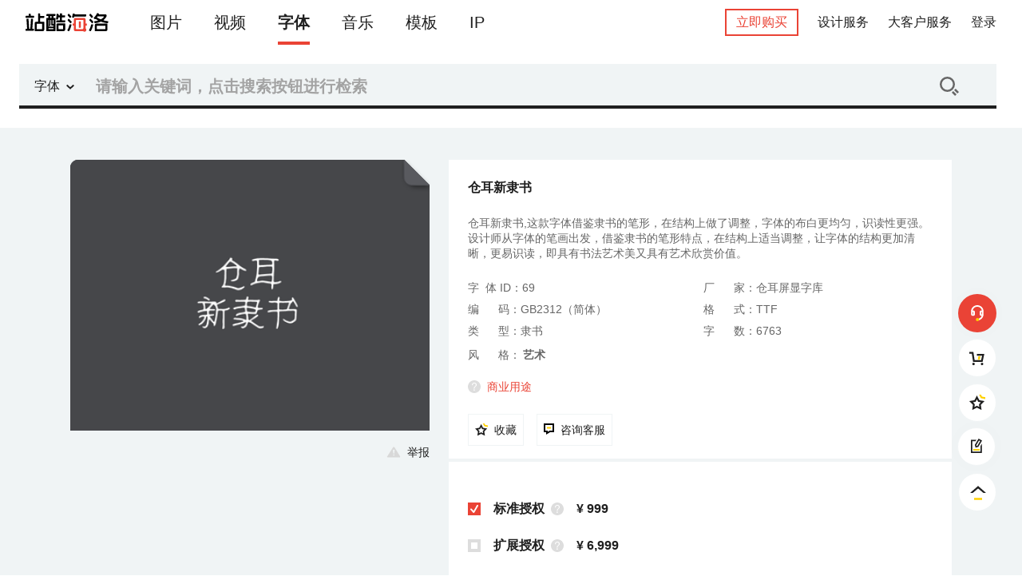

--- FILE ---
content_type: text/html; charset=utf-8
request_url: https://www.hellorf.com/font/show/69?source=search&term=&request_id=kOCOD3jQkz1
body_size: 30921
content:
<!DOCTYPE html><html><head><meta charSet="utf-8"/><meta name="viewport" content="width=device-width, initial-scale=1"/><meta name="renderer" content="webkit"/><meta http-equiv="X-UA-Compatible" content="IE=edge,chrome=1"/><title>仓耳新隶书_仓耳新隶书正版字体下载_站酷海洛_站酷旗下品牌</title><meta name="description" content="仓耳新隶书,这款字体借鉴隶书的笔形，在结构上做了调整，字体的布白更均匀，识读性更强。
设计师从字体的笔画出发，借鉴隶书的笔形特点，在结构上适当调整，让字体的结构更加清晰，更易识读，即具有书法艺术美又具有艺术欣赏价值。
"/><meta name="keywords" content="仓耳新隶书,站酷海洛,HelloRF,海洛创意,站酷海洛创意,站酷,ZCOOL"/><meta name="next-head-count" content="7"/><link rel="Shortcut Icon" href="//public-static.hellorf.com/favicon.ico"/><link rel="alternate" media="only screen and (max-width: 640px)" href="https://m.hellorf.com"/><meta name="shenma-site-verification" content="010c4efb3589171d5b8ba6a9e2787254_1698302052"/><meta name="baidu-site-verification" content="codeva-NdesFhaBD5"/><link rel="preload" href="//public-static.hellorf.com/hellorf/_next/static/css/55e8fc19d4b9b325.css" as="style"/><link rel="stylesheet" href="//public-static.hellorf.com/hellorf/_next/static/css/55e8fc19d4b9b325.css" data-n-g=""/><noscript data-n-css=""></noscript><script defer="" nomodule="" src="//public-static.hellorf.com/hellorf/_next/static/chunks/polyfills-c67a75d1b6f99dc8.js"></script><script src="//public-static.hellorf.com/hellorf/_next/static/chunks/webpack-328485bec5c3c887.js" defer=""></script><script src="//public-static.hellorf.com/hellorf/_next/static/chunks/framework-baf6dc78a5c56f78.js" defer=""></script><script src="//public-static.hellorf.com/hellorf/_next/static/chunks/main-fb8ea3a92f8a4aad.js" defer=""></script><script src="//public-static.hellorf.com/hellorf/_next/static/chunks/pages/_app-12cdb0a1425ba708.js" defer=""></script><script src="//public-static.hellorf.com/hellorf/_next/static/chunks/8313d723-33e2e6beb6a2e674.js" defer=""></script><script src="//public-static.hellorf.com/hellorf/_next/static/chunks/75fc9c18-a5d5b16cff2ece38.js" defer=""></script><script src="//public-static.hellorf.com/hellorf/_next/static/chunks/22b3a38a-c5ca4ae624444234.js" defer=""></script><script src="//public-static.hellorf.com/hellorf/_next/static/chunks/3586-f8c2b3fd2f842c92.js" defer=""></script><script src="//public-static.hellorf.com/hellorf/_next/static/chunks/1639-ffff46b09f4d8967.js" defer=""></script><script src="//public-static.hellorf.com/hellorf/_next/static/chunks/5338-6da56f1062c08c8a.js" defer=""></script><script src="//public-static.hellorf.com/hellorf/_next/static/chunks/9018-ddbb86546386f724.js" defer=""></script><script src="//public-static.hellorf.com/hellorf/_next/static/chunks/pages/font/show-f6a9503c167d98b3.js" defer=""></script><script src="//public-static.hellorf.com/hellorf/_next/static/HGjkQR7Gbhl3fSeaQdESy/_buildManifest.js" defer=""></script><script src="//public-static.hellorf.com/hellorf/_next/static/HGjkQR7Gbhl3fSeaQdESy/_ssgManifest.js" defer=""></script><style data-styled="" data-styled-version="5.3.5">.jFMAnk{position:absolute;top:0;right:0;bottom:0;left:0;height:100%;width:100%;color:inherit;fill:currentColor;}/*!sc*/
data-styled.g1[id="sc-bczRLJ"]{content:"jFMAnk,"}/*!sc*/
.djbpFk{display:inline-block;-webkit-flex:0 0 10px;-ms-flex:0 0 10px;flex:0 0 10px;width:10px;height:10px;min-width:10px;min-height:10px;position:relative;color:inherit;vertical-align:middle;}/*!sc*/
.TqlyW{display:inline-block;-webkit-flex:0 0 16px;-ms-flex:0 0 16px;flex:0 0 16px;width:16px;height:16px;min-width:16px;min-height:16px;position:relative;color:inherit;vertical-align:middle;}/*!sc*/
.znUnb{display:inline-block;-webkit-flex:0 0 20px;-ms-flex:0 0 20px;flex:0 0 20px;width:20px;height:20px;min-width:20px;min-height:20px;position:relative;color:inherit;vertical-align:middle;}/*!sc*/
data-styled.g2[id="sc-gsnTZi"]{content:"djbpFk,TqlyW,znUnb,"}/*!sc*/
.gevTgz{position:relative;display:block;}/*!sc*/
.gevTgz > [data-spinner-shadow='true']{display:none;position:absolute;top:0;bottom:0;left:0;right:0;background:#ffffff;opacity:1;}/*!sc*/
.gevTgz > [data-spinner='true']{display:none;width:50px;height:50px;-webkit-animation:bqZzKE 1.75s ease infinite;animation:bqZzKE 1.75s ease infinite;-webkit-animation-play-state:paused;animation-play-state:paused;position:absolute;top:50%;left:50%;margin-top:-25px;margin-left:-25px;}/*!sc*/
.gevTgz > [data-spinner='true'] path{fill:#ea4335;}/*!sc*/
data-styled.g5[id="sc-eCYdqJ"]{content:"gevTgz,"}/*!sc*/
.fIqEdi{position:relative;white-space:nowrap;word-break:keep-all;text-align:center;box-sizing:border-box;outline:0 !important;cursor:pointer;vertical-align:middle;padding:0 24px;font-size:0;font-weight:bold;line-height:1;width:auto;height:40px;color:#1f1f1f;background:transparent;border:4px solid #1f1f1f;-webkit-transition:all 0.3s;transition:all 0.3s;}/*!sc*/
.fIqEdi:hover{background:rgba(31,31,31,0.08);}/*!sc*/
.fIqEdi:active{background:rgba(31,31,31,0.16);}/*!sc*/
.fIqEdi[disabled]{color:#dddddd;background:transparent;border-color:#dddddd;cursor:not-allowed;}/*!sc*/
.fIqEdi > div{margin-right:8px;vertical-align:middle;}/*!sc*/
.fIqEdi > div:only-child{margin-right:0;}/*!sc*/
.fIqEdi > span{vertical-align:middle;font-size:16px;}/*!sc*/
data-styled.g6[id="sc-jSMfEi"]{content:"fIqEdi,"}/*!sc*/
.kUuPgo{padding:0 24px;font-weight:normal;border:1px solid #f0f4f5;}/*!sc*/
.kUuPgo:hover{background:transparent;border-color:#a3a3a3;}/*!sc*/
.kUuPgo:active{background:transparent;border-color:#1f1f1f;}/*!sc*/
.kUuPgo[disabled]{background:transparent;}/*!sc*/
.kUuPgo[disabled]:hover{border-color:#dddddd;}/*!sc*/
.kUuPgo > span{font-size:14px;}/*!sc*/
data-styled.g7[id="sc-gKXOVf"]{content:"kUuPgo,"}/*!sc*/
.hiVcVn{display:-webkit-box;display:-webkit-flex;display:-ms-flexbox;display:flex;-webkit-flex-direction:row;-ms-flex-direction:row;flex-direction:row;-webkit-flex:initial;-ms-flex:initial;flex:initial;-webkit-box-pack:start;-webkit-justify-content:flex-start;-ms-flex-pack:start;justify-content:flex-start;-webkit-align-items:flex-start;-webkit-box-align:flex-start;-ms-flex-align:flex-start;align-items:flex-start;}/*!sc*/
.iZlxYq{display:-webkit-box;display:-webkit-flex;display:-ms-flexbox;display:flex;-webkit-flex-direction:row;-ms-flex-direction:row;flex-direction:row;-webkit-flex:initial;-ms-flex:initial;flex:initial;-webkit-box-pack:center;-webkit-justify-content:center;-ms-flex-pack:center;justify-content:center;-webkit-align-items:flex-start;-webkit-box-align:flex-start;-ms-flex-align:flex-start;align-items:flex-start;}/*!sc*/
.cLohze{display:-webkit-box;display:-webkit-flex;display:-ms-flexbox;display:flex;-webkit-flex-direction:row;-ms-flex-direction:row;flex-direction:row;-webkit-flex:initial;-ms-flex:initial;flex:initial;-webkit-box-pack:start;-webkit-justify-content:flex-start;-ms-flex-pack:start;justify-content:flex-start;-webkit-align-items:center;-webkit-box-align:center;-ms-flex-align:center;align-items:center;}/*!sc*/
.hUENTC{display:-webkit-box;display:-webkit-flex;display:-ms-flexbox;display:flex;-webkit-flex-direction:column;-ms-flex-direction:column;flex-direction:column;-webkit-flex:initial;-ms-flex:initial;flex:initial;-webkit-box-pack:start;-webkit-justify-content:flex-start;-ms-flex-pack:start;justify-content:flex-start;-webkit-align-items:stretch;-webkit-box-align:stretch;-ms-flex-align:stretch;align-items:stretch;}/*!sc*/
data-styled.g11[id="sc-jqUVSM"]{content:"hiVcVn,iZlxYq,cLohze,hUENTC,"}/*!sc*/
.SqVto{padding:0 16px;width:100%;height:32px;font-size:14px;color:#1f1f1f;background:#ffffff;border:1px solid rgba(0,0,0,0.16);box-sizing:border-box;cursor:auto;-webkit-transition:border-color 0.25s,box-shadow 0.25s;transition:border-color 0.25s,box-shadow 0.25s;}/*!sc*/
.SqVto::-webkit-input-placeholder{color:#a3a3a3;}/*!sc*/
.SqVto:focus{border-color:rgba(0,0,0,0.3);outline:none;}/*!sc*/
.SqVto[data-error='true']{border-width:2px;border-color:#ea4335;box-shadow:0 2px 6px 0 rgba(0,0,0,0.16);outline:none;}/*!sc*/
data-styled.g17[id="sc-ksZaOG"]{content:"SqVto,"}/*!sc*/
.jEvaMr{display:inline-block;background-color:transparent;position:relative;color:#1f1f1f;}/*!sc*/
data-styled.g29[id="sc-ivTmOn"]{content:"jEvaMr,"}/*!sc*/
.drwJom{padding:8px 0;cursor:pointer;}/*!sc*/
.drwJom > [data-icon='true']{margin-left:8px;}/*!sc*/
data-styled.g30[id="sc-cxabCf"]{content:"drwJom,"}/*!sc*/
.ipuyHt{margin:0 -4px;margin-bottom:-8px;}/*!sc*/
.ipuyHt::after{content:'';display:block;height:0;clear:both;}/*!sc*/
data-styled.g32[id="sc-iIPllB"]{content:"ipuyHt,"}/*!sc*/
.bYdqJN{float:left;margin-bottom:8px;padding:0 4px;width:50%;box-sizing:border-box;}/*!sc*/
.ipbjrZ{float:left;margin-bottom:8px;padding:0 4px;width:100%;box-sizing:border-box;}/*!sc*/
data-styled.g33[id="sc-gicCDI"]{content:"bYdqJN,ipbjrZ,"}/*!sc*/
.CIhYy{-webkit-align-self:stretch;-ms-flex-item-align:stretch;align-self:stretch;margin:0 32px;margin-top:16px;-webkit-align-items:stretch;-webkit-box-align:stretch;-ms-flex-align:stretch;align-items:stretch;min-height:40px;height:40px;}/*!sc*/
data-styled.g60[id="sc-jfmDQi"]{content:"CIhYy,"}/*!sc*/
.bnUxTu{margin:0 24px;text-align:center;line-height:28px;font-size:20px;font-weight:normal;color:#1f1f1f;cursor:pointer;position:relative;-webkit-transition:color 0.3s;transition:color 0.3s;}/*!sc*/
.bnUxTu .icon{margin-right:8px;}/*!sc*/
.bnUxTu:hover{color:#ea4335;}/*!sc*/
.llFSDO{margin:0 24px;text-align:center;line-height:28px;font-size:20px;font-weight:bold;color:#1f1f1f;cursor:pointer;position:relative;-webkit-transition:color 0.3s;transition:color 0.3s;}/*!sc*/
.llFSDO .icon{margin-right:8px;}/*!sc*/
.llFSDO:hover{color:#ea4335;}/*!sc*/
.llFSDO::after{content:'';position:absolute;bottom:0;left:50%;width:40px;height:4px;background:#ea4335;-webkit-transform:translateX(-50%);-ms-transform:translateX(-50%);transform:translateX(-50%);}/*!sc*/
data-styled.g61[id="sc-eKszNL"]{content:"bnUxTu,llFSDO,"}/*!sc*/
.ceWiOc{display:inline-block;}/*!sc*/
data-styled.g68[id="sc-fbPSWO"]{content:"ceWiOc,"}/*!sc*/
.gqybtm{display:inline-block;font-size:14px;}/*!sc*/
data-styled.g70[id="sc-fXynhf"]{content:"gqybtm,"}/*!sc*/
.ecJoUa{padding:0 16px;position:relative;margin:0 auto;width:1136px;-webkit-transition:all 0.15s ease-in;transition:all 0.15s ease-in;}/*!sc*/
data-styled.g87[id="sc-c3163462-0"]{content:"ecJoUa,"}/*!sc*/
.egYzaw{margin-top:56px;}/*!sc*/
data-styled.g94[id="sc-c3163462-7"]{content:"egYzaw,LZAuK,"}/*!sc*/
.knCMcc{background-color:#fff;padding:24px;}/*!sc*/
data-styled.g95[id="sc-c3163462-8"]{content:"knCMcc,"}/*!sc*/
.fViLvW{display:-webkit-box;display:-webkit-flex;display:-ms-flexbox;display:flex;-webkit-flex-direction:row;-ms-flex-direction:row;flex-direction:row;-webkit-box-pack:start;-webkit-justify-content:flex-start;-ms-flex-pack:start;justify-content:flex-start;-webkit-align-items:center;-webkit-box-align:center;-ms-flex-align:center;align-items:center;}/*!sc*/
data-styled.g96[id="sc-c3163462-9"]{content:"fViLvW,"}/*!sc*/
.JHakP{width:100%;outline:none;box-sizing:border-box;background:#ffffff;border:none;border-top:4px solid transparent;border-bottom:4px solid transparent;font-size:20px;height:56px;color:#1f1f1f;padding:0 24px;cursor:auto;-webkit-transition:border-bottom-color 0.3s;transition:border-bottom-color 0.3s;}/*!sc*/
.JHakP::-webkit-input-placeholder{color:#a3a3a3;}/*!sc*/
.JHakP:focus{border-bottom:4px solid #1f1f1f;}/*!sc*/
.JHakP.error{border-bottom:4px solid #ea4335;}/*!sc*/
data-styled.g99[id="sc-c3163462-12"]{content:"JHakP,"}/*!sc*/
@font-face{font-family:'Futura';src: url(//public-static.hellorf.com/hellorf/_next/fonts/Futura-Bold.eot), url(//public-static.hellorf.com/hellorf/_next/fonts/Futura-Bold.woff2) format('woff2'), url(//public-static.hellorf.com/hellorf/_next/fonts/Futura-Bold.woff) format('woff'), url(//public-static.hellorf.com/hellorf/_next/fonts/Futura-Bold.ttf) format('truetype');}/*!sc*/
body{font-family:PingFang SC,Microsoft YaHei,sans-serif;font-size:16px;line-height:1.4;width:100%;}/*!sc*/
table{border-collapse:unset;}/*!sc*/
#__next > div{display:-webkit-box;display:-webkit-flex;display:-ms-flexbox;display:flex;-webkit-flex-direction:column;-ms-flex-direction:column;flex-direction:column;min-height:110vh;}/*!sc*/
a:hover{-webkit-text-decoration:none;text-decoration:none;}/*!sc*/
::-moz-placeholder{color:#999;}/*!sc*/
::-webkit-input-placeholder{color:#999;}/*!sc*/
:-ms-input-placeholder{color:#999 !important;}/*!sc*/
::-ms-input-placeholder{color:#999;}/*!sc*/
input::-ms-clear{display:none;}/*!sc*/
mark{font-weight:bold;background-color:transparent;color:#ea4335;margin:0 4px;-webkit-text-decoration:underline;text-decoration:underline;}/*!sc*/
pre{font-family:Futura;display:inline-block;font-weight:bold;margin:0 4px;}/*!sc*/
a.link,span.link,.collapse-transition a{color:#4a90e2 !important;cursor:pointer;}/*!sc*/
a.link:hover,span.link:hover,.collapse-transition a:hover{-webkit-text-decoration:underline;text-decoration:underline;}/*!sc*/
a.link.link__black,span.link.link__black,.collapse-transition a.link__black{font-weight:600;color:#1f1f1f !important;-webkit-text-decoration:underline;text-decoration:underline;}/*!sc*/
a.link.link__price,span.link.link__price,.collapse-transition a.link__price{color:#6cd5ff !important;}/*!sc*/
.underline{-webkit-text-decoration:underline;text-decoration:underline;}/*!sc*/
a.primary-link:hover,.primary{color:#ea4335 !important;}/*!sc*/
.pointer{cursor:pointer;}/*!sc*/
.ReactModal__Body--open{overflow:hidden;}/*!sc*/
.ReactModalPortal > div{opacity:0;}/*!sc*/
.ReactModal__Overlay{display:-webkit-box;display:-webkit-flex;display:-ms-flexbox;display:flex;-webkit-align-items:flex-start;-webkit-box-align:flex-start;-ms-flex-align:flex-start;align-items:flex-start;}/*!sc*/
.ReactModalPortal .ReactModal__Overlay{-webkit-transition:opacity 200ms ease-in-out;transition:opacity 200ms ease-in-out;background:rgba(0,0,0,0.15);}/*!sc*/
.ReactModalPortal .ReactModal__Overlay--after-open{opacity:1;}/*!sc*/
.ReactModalPortal .ReactModal__Overlay--before-close{opacity:0;}/*!sc*/
.ReactModal__Content{-webkit-transition:all 200ms ease-in-out;transition:all 200ms ease-in-out;}/*!sc*/
.ReactModal__Content--after-open{-webkit-transform:translateY(0) !important;-ms-transform:translateY(0) !important;transform:translateY(0) !important;}/*!sc*/
.ReactModal__Content.drawer{-webkit-transform:translateY(-100%);-ms-transform:translateY(-100%);transform:translateY(-100%);width:calc(100% - 272px) !important;}/*!sc*/
@media (max-width:1280px){.ReactModal__Content.drawer{width:calc(100% - 82px) !important;}}/*!sc*/
.ReactModal__Content.activity{width:auto !important;}/*!sc*/
.ReactModal__Content.activity > div{overflow-y:hidden !important;}/*!sc*/
.ReactModal__Content.order__cancel__modal > div{overflow-x:visible !important;overflow-y:visible !important;}/*!sc*/
.lazyload,.lazyloading{opacity:0;}/*!sc*/
.lazyloaded{opacity:1;-webkit-transition:opacity 150ms;transition:opacity 150ms;}/*!sc*/
#nprogress{pointer-events:none;}/*!sc*/
#nprogress .bar{background:#ea4335;position:fixed;z-index:9999;top:0;left:0;width:100%;height:2px;}/*!sc*/
#nprogress .peg{display:block;position:absolute;right:0;width:100px;height:100%;box-shadow:0 0 10px #ea4335,0 0 5px #ea4335;opacity:1;-webkit-transform:rotate(3deg) translate(0,-4px);-ms-transform:rotate(3deg) translate(0,-4px);transform:rotate(3deg) translate(0,-4px);}/*!sc*/
@-webkit-keyframes banner{from{-webkit-transform:translateX(0);-ms-transform:translateX(0);transform:translateX(0);}to{-webkit-transform:translateX(-100%);-ms-transform:translateX(-100%);transform:translateX(-100%);}}/*!sc*/
@keyframes banner{from{-webkit-transform:translateX(0);-ms-transform:translateX(0);transform:translateX(0);}to{-webkit-transform:translateX(-100%);-ms-transform:translateX(-100%);transform:translateX(-100%);}}/*!sc*/
.authorize-test-dropdown{padding:16px;}/*!sc*/
.authorize-test-dropdown li{width:148px;font-weight:normal;}/*!sc*/
.authorize-test-dropdown li label{padding:0;}/*!sc*/
.authorize-test-dropdown li label [data-icon="true"]{margin-left:0;color:#fff !important;}/*!sc*/
.authorize-test-dropdown li > label{display:-webkit-box;display:-webkit-flex;display:-ms-flexbox;display:flex;-webkit-box-pack:justify;-webkit-justify-content:space-between;-ms-flex-pack:justify;justify-content:space-between;-webkit-align-items:center;-webkit-box-align:center;-ms-flex-align:center;align-items:center;width:100%;cursor:pointer;}/*!sc*/
.authorize-test-dropdown li + li{margin-top:24px;}/*!sc*/
.z-index-max{z-index:9999;}/*!sc*/
.mb8{margin-bottom:8px;}/*!sc*/
.mt80{margin-top:80px;}/*!sc*/
.mt40{margin-top:40px;}/*!sc*/
#__next .cropper-view-box,.ReactModalPortal .cropper-view-box{outline:1px solid #fff;outline-color:rgba(255,255,255,0.75);}/*!sc*/
#__next .cropper-line,.ReactModalPortal .cropper-line{background-color:#fff;}/*!sc*/
#__next .cropper-point,.ReactModalPortal .cropper-point{background-color:#fff;}/*!sc*/
.cart-animation-box{position:fixed;width:36px;height:36px;z-index:1050;}/*!sc*/
.cart-animation-box div{width:36px;height:36px;font-size:24px;text-align:center;line-height:36px;color:#fff;background:#ea4335;border-radius:50%;opacity:1;}/*!sc*/
.zhiCustomBtn span{display:-webkit-box;display:-webkit-flex;display:-ms-flexbox;display:flex;-webkit-box-pack:center;-webkit-justify-content:center;-ms-flex-pack:center;justify-content:center;-webkit-align-items:center;-webkit-box-align:center;-ms-flex-align:center;align-items:center;}/*!sc*/
.zhiCustomBtn span svg{margin-right:8px;}/*!sc*/
#zhichiBtnBox{display:none;}/*!sc*/
data-styled.g111[id="sc-global-gOjDOY1"]{content:"sc-global-gOjDOY1,"}/*!sc*/
.ewbuhj{position:fixed;top:0;width:100%;min-width:1280px;z-index:5000;-webkit-transition:height 0.3s ease-in;transition:height 0.3s ease-in;}/*!sc*/
data-styled.g114[id="sc-786e7fc8-1"]{content:"ewbuhj,"}/*!sc*/
.iGKWuN{display:-webkit-box;display:-webkit-flex;display:-ms-flexbox;display:flex;-webkit-box-pack:justify;-webkit-justify-content:space-between;-ms-flex-pack:justify;justify-content:space-between;width:100%;height:56px;background-color:#ffffff;-webkit-transition:background-color 0.3s ease;transition:background-color 0.3s ease;}/*!sc*/
.iGKWuN a{color:#1f1f1f;}/*!sc*/
data-styled.g115[id="sc-786e7fc8-2"]{content:"iGKWuN,"}/*!sc*/
.cOTBwC{-webkit-flex:1;-ms-flex:1;flex:1;height:56px;left:0;right:0;-webkit-transform:translateY(0);-ms-transform:translateY(0);transform:translateY(0);-webkit-transition:-webkit-transform 0.3s linear;-webkit-transition:transform 0.3s linear;transition:transform 0.3s linear;min-width:385px;margin:0;}/*!sc*/
.cOTBwC[data-alter='true']{-webkit-transform:translateY(-100%);-ms-transform:translateY(-100%);transform:translateY(-100%);}/*!sc*/
data-styled.g117[id="sc-786e7fc8-4"]{content:"cOTBwC,"}/*!sc*/
.bOTFav{margin:0 20px !important;-webkit-flex-shrink:0;-ms-flex-negative:0;flex-shrink:0;-webkit-align-items:center !important;-webkit-box-align:center !important;-ms-flex-align:center !important;align-items:center !important;}/*!sc*/
.bOTFav .text{position:relative;}/*!sc*/
data-styled.g118[id="sc-786e7fc8-5"]{content:"bOTFav,"}/*!sc*/
.TUoie{height:100%;padding-left:32px;z-index:1;}/*!sc*/
.TUoie > a{margin-right:32px;}/*!sc*/
data-styled.g119[id="sc-786e7fc8-6"]{content:"TUoie,"}/*!sc*/
.deIyRO{height:100%;display:-webkit-box;display:-webkit-flex;display:-ms-flexbox;display:flex;-webkit-box-pack:end;-webkit-justify-content:flex-end;-ms-flex-pack:end;justify-content:flex-end;padding-right:32px;z-index:1;}/*!sc*/
.deIyRO > a,.deIyRO button > a{color:#1f1f1f;white-space:nowrap;-webkit-transition:all 0.3s;transition:all 0.3s;cursor:pointer;}/*!sc*/
.deIyRO > a:hover,.deIyRO button > a:hover{color:#ea4335;}/*!sc*/
.deIyRO > * + *{margin-left:24px;}/*!sc*/
data-styled.g120[id="sc-786e7fc8-7"]{content:"deIyRO,"}/*!sc*/
.fMYimL{padding-right:0;}/*!sc*/
data-styled.g140[id="sc-786e7fc8-27"]{content:"fMYimL,"}/*!sc*/
.dBXKBp{padding:0 12px;border:2px solid #ea4335;color:#ea4335;font-weight:500;height:34px;}/*!sc*/
.dBXKBp i{font-size:12px;line-height:16px;background-color:#ea4335;font-style:normal;display:inline-block;padding:0 2px;border-radius:4px 4px 4px 0;margin-left:4px;color:#ffffff;}/*!sc*/
.dBXKBp[data-transparent='true']{border:2px solid #ffffff;color:#ffffff;}/*!sc*/
.dBXKBp:hover{color:#ffffff;background-color:#ea4335;border-color:#ea4335;}/*!sc*/
.dBXKBp:hover i{color:#ea4335;background-color:#ffffff;}/*!sc*/
data-styled.g141[id="sc-786e7fc8-28"]{content:"dBXKBp,"}/*!sc*/
.ciaEs{position:relative;-webkit-align-items:center;-webkit-box-align:center;-ms-flex-align:center;align-items:center;display:-webkit-box;display:-webkit-flex;display:-ms-flexbox;display:flex;-webkit-flex:1;-ms-flex:1;flex:1;}/*!sc*/
data-styled.g142[id="sc-c815a45b-0"]{content:"ciaEs,"}/*!sc*/
.hdYaeF{display:-webkit-box;display:-webkit-flex;display:-ms-flexbox;display:flex;-webkit-flex-direction:column;-ms-flex-direction:column;flex-direction:column;-webkit-flex:1;-ms-flex:1;flex:1;-webkit-flex-basis:auto;-ms-flex-preferred-size:auto;flex-basis:auto;min-width:1280px;padding-bottom:104px;background:#f0f4f5;}/*!sc*/
data-styled.g168[id="sc-8b68c47f-0"]{content:"hdYaeF,"}/*!sc*/
.KqZAM{fill:currentColor;cursor:pointer;}/*!sc*/
.KqZAM:hover{color:!important;}/*!sc*/
data-styled.g172[id="sc-7e778aa9-0"]{content:"KqZAM,"}/*!sc*/
.kcRKhc{min-width:1280px;padding-bottom:24px;color:rgba(255,255,255,0.6);background:#2e3139;background-image:url(//public-static.hellorf.com/hellorf/_next/images/background.svg);background-position:center;background-size:auto 100%;}/*!sc*/
.kcRKhc a{-webkit-transition:color 0.3s;transition:color 0.3s;}/*!sc*/
.kcRKhc a:hover{color:#ffffff;}/*!sc*/
data-styled.g174[id="sc-6f4c6ff9-0"]{content:"kcRKhc,"}/*!sc*/
.UVkwz{display:-webkit-box;display:-webkit-flex;display:-ms-flexbox;display:flex;-webkit-box-pack:justify;-webkit-justify-content:space-between;-ms-flex-pack:justify;justify-content:space-between;padding:80px 0 64px;}/*!sc*/
data-styled.g175[id="sc-6f4c6ff9-1"]{content:"UVkwz,"}/*!sc*/
.cHbGAg p{margin:16px 0 56px;color:#dddddd;}/*!sc*/
.cHbGAg h4.sub-title{font-size:22px;color:#fff;-webkit-letter-spacing:1.6px;-moz-letter-spacing:1.6px;-ms-letter-spacing:1.6px;letter-spacing:1.6px;line-height:22px;margin-top:56px;}/*!sc*/
data-styled.g176[id="sc-6f4c6ff9-2"]{content:"cHbGAg,"}/*!sc*/
.xlbMg span{-webkit-transition:color 0.3s;transition:color 0.3s;cursor:pointer;}/*!sc*/
.xlbMg span:hover{color:#ffffff;}/*!sc*/
.xlbMg ul{display:-webkit-box;display:-webkit-flex;display:-ms-flexbox;display:flex;}/*!sc*/
.xlbMg li{display:inline-block;width:160px;}/*!sc*/
.xlbMg li:last-child{width:68px;}/*!sc*/
.xlbMg li:last-child img,.xlbMg li:last-child p:last-child{position:relative;left:-4px;}/*!sc*/
.xlbMg li:last-child p:last-child{margin-top:12px;width:72px;font-size:14px;text-align:center;}/*!sc*/
.xlbMg p{margin-top:16px;}/*!sc*/
.xlbMg p:first-child{margin-top:0;margin-bottom:24px;position:relative;font-weight:bold;color:#ffffff;}/*!sc*/
.xlbMg p:first-child::before{content:'';position:absolute;left:-14px;top:50%;width:8px;height:8px;border-radius:50%;background:#ffd100;-webkit-transform:translateY(-50%);-ms-transform:translateY(-50%);transform:translateY(-50%);}/*!sc*/
.xlbMg .contract p{padding-left:7px;margin-top:12px;color:rgba(255,255,255,0.44);font-family:'PingFang SC';font-size:14px;font-style:normal;font-weight:400;line-height:normal;}/*!sc*/
.xlbMg .contract p:first-child{margin-top:0;color:#fff;font-family:'PingFang SC';font-size:16px;font-style:normal;font-weight:600;line-height:normal;}/*!sc*/
data-styled.g177[id="sc-6f4c6ff9-3"]{content:"xlbMg,"}/*!sc*/
.iNbjzK{display:-webkit-box;display:-webkit-flex;display:-ms-flexbox;display:flex;-webkit-box-pack:justify;-webkit-justify-content:space-between;-ms-flex-pack:justify;justify-content:space-between;font-size:12px;}/*!sc*/
.iNbjzK img{display:inline-block;margin-right:6px;}/*!sc*/
.iNbjzK .record img{opacity:0.5;-webkit-transition:opacity 0.3s;transition:opacity 0.3s;}/*!sc*/
.iNbjzK .record img:hover{opacity:1;}/*!sc*/
.iNbjzK .record a:last-child img{margin-right:0;}/*!sc*/
data-styled.g178[id="sc-6f4c6ff9-4"]{content:"iNbjzK,"}/*!sc*/
.cvoPNd{font-size:16px;margin-bottom:24px;word-break:break-word;}/*!sc*/
.cvoPNd .icon4k{margin-right:10px;}/*!sc*/
.cvoPNd .tip{margin-left:10px;padding-top:2px;cursor:pointer;}/*!sc*/
data-styled.g201[id="sc-bd76534d-1"]{content:"cvoPNd,"}/*!sc*/
.xohGL{color:#dddddd;cursor:pointer;}/*!sc*/
.xohGL[data-cursor='none']{cursor:default;}/*!sc*/
.xohGL span{display:inline-block;margin-left:8px;font-size:14px;color:#ea4335;vertical-align:middle;}/*!sc*/
data-styled.g205[id="sc-bd76534d-5"]{content:"xohGL,"}/*!sc*/
.iKeawh{padding:0 16px;position:relative;margin:0 auto;width:1136px;-webkit-transition:all 0.15s ease-in;transition:all 0.15s ease-in;margin-top:40px;}/*!sc*/
data-styled.g223[id="sc-61032bdc-0"]{content:"iKeawh,"}/*!sc*/
.icpdvF{overflow:hidden;width:100%;}/*!sc*/
.icpdvF > div:last-child{-webkit-flex:1;-ms-flex:1;flex:1;margin-left:24px;}/*!sc*/
data-styled.g224[id="sc-61032bdc-1"]{content:"icpdvF,"}/*!sc*/
.gteeCN{position:relative;padding:24px 24px 16px;}/*!sc*/
data-styled.g225[id="sc-61032bdc-2"]{content:"gteeCN,"}/*!sc*/
.cWNvDD{margin-bottom:8px !important;}/*!sc*/
.cWNvDD a{-webkit-transition:color 0.3s;transition:color 0.3s;}/*!sc*/
.cWNvDD a:hover{color:#ea4335;}/*!sc*/
data-styled.g226[id="sc-61032bdc-3"]{content:"cWNvDD,"}/*!sc*/
.dNWMPF{white-space:nowrap;text-overflow:ellipsis;overflow:hidden;font-size:14px;color:#666666;}/*!sc*/
data-styled.g227[id="sc-61032bdc-4"]{content:"dNWMPF,"}/*!sc*/
.fgUxhw{display:-webkit-box;display:-webkit-flex;display:-ms-flexbox;display:flex;width:570px;font-size:14px;line-height:24px;color:#666666;}/*!sc*/
.fgUxhw span:first-child{width:70px;}/*!sc*/
.fgUxhw span:last-child{width:500px;color:#666666;font-weight:bold;}/*!sc*/
data-styled.g228[id="sc-61032bdc-5"]{content:"fgUxhw,"}/*!sc*/
.igTayD{position:relative;margin-top:24px;}/*!sc*/
.igTayD > button{padding:0 8px;margin-right:16px;}/*!sc*/
data-styled.g229[id="sc-61032bdc-6"]{content:"igTayD,"}/*!sc*/
.jSYynA{display:-webkit-box;display:-webkit-flex;display:-ms-flexbox;display:flex;-webkit-flex-direction:row;-ms-flex-direction:row;flex-direction:row;-webkit-box-pack:start;-webkit-justify-content:flex-start;-ms-flex-pack:start;justify-content:flex-start;-webkit-align-items:center;-webkit-box-align:center;-ms-flex-align:center;align-items:center;padding:0 16px;position:relative;margin:0 auto;width:1136px;-webkit-transition:all 0.15s ease-in;transition:all 0.15s ease-in;}/*!sc*/
data-styled.g246[id="sc-38281f73-0"]{content:"jSYynA,"}/*!sc*/
.fTxWJr{position:absolute;top:50%;z-index:1;-webkit-transform:translateY(-50%);-ms-transform:translateY(-50%);transform:translateY(-50%);}/*!sc*/
data-styled.g247[id="sc-38281f73-1"]{content:"fTxWJr,"}/*!sc*/
.fOecPC{width:88px;text-align:center;cursor:pointer;}/*!sc*/
.fOecPC > div ul{min-width:88px;padding:0;}/*!sc*/
.fOecPC > div ul li{padding:0;height:40px;line-height:40px;}/*!sc*/
data-styled.g248[id="sc-38281f73-2"]{content:"fOecPC,"}/*!sc*/
.dDchfW{padding-left:96px;padding-right:80px;font-weight:bold;caret-color:#ea4335;border-bottom:4px solid #1f1f1f;}/*!sc*/
.dDchfW[data-medium='true']{background:#f0f4f5;}/*!sc*/
.dDchfW[data-in-banner='true']{padding-right:114px;border-bottom-color:transparent;background:rgba(255,255,255,0.85);}/*!sc*/
.dDchfW[data-invention='true']{padding-left:24px;}/*!sc*/
data-styled.g249[id="sc-38281f73-3"]{content:"dDchfW,"}/*!sc*/
.crnOKJ{position:absolute;height:48px;top:50%;right:46px;-webkit-transform:translateY(-50%);-ms-transform:translateY(-50%);transform:translateY(-50%);cursor:pointer;}/*!sc*/
data-styled.g253[id="sc-38281f73-7"]{content:"crnOKJ,"}/*!sc*/
.ldRIkr{margin-top:12px;cursor:pointer;color:#666666;}/*!sc*/
.ldRIkr[data-active='true']{color:#1f1f1f;}/*!sc*/
data-styled.g254[id="sc-38281f73-8"]{content:"ldRIkr,"}/*!sc*/
.ftTkSH{padding:0 8px;margin-right:16px;}/*!sc*/
data-styled.g255[id="sc-921f79d6-0"]{content:"ftTkSH,"}/*!sc*/
.enteAg{display:-webkit-box;display:-webkit-flex;display:-ms-flexbox;display:flex;-webkit-align-items:center;-webkit-box-align:center;-ms-flex-align:center;align-items:center;}/*!sc*/
.enteAg > svg{margin-right:5px;}/*!sc*/
data-styled.g256[id="sc-921f79d6-1"]{content:"enteAg,"}/*!sc*/
.dYscbr{margin-top:16px;text-align:right;}/*!sc*/
.dYscbr > span{font-size:14px;cursor:pointer;-webkit-transition:color 0.3s;transition:color 0.3s;}/*!sc*/
.dYscbr > span:hover{color:#ea4335;}/*!sc*/
.dYscbr > span span,.dYscbr > span svg{vertical-align:middle;}/*!sc*/
.dYscbr > span svg{display:inline-block;margin-right:8px;}/*!sc*/
data-styled.g257[id="sc-441793f8-0"]{content:"dYscbr,"}/*!sc*/
.qAkul{position:fixed;right:32px;bottom:80px;z-index:1050;}/*!sc*/
.qAkul > div{position:relative;display:block;width:48px;height:48px;background:#ffffff;border:1px solid #f0f4f5;border-radius:50%;cursor:pointer;-webkit-transition:box-shadow 0.3s;transition:box-shadow 0.3s;}/*!sc*/
.qAkul > div + div{margin-top:8px;}/*!sc*/
.qAkul > div > div{width:100%;height:100%;border-radius:50%;overflow:hidden;}/*!sc*/
.qAkul > div a{display:block;width:100%;height:100%;line-height:0;}/*!sc*/
.qAkul > div [data-icon='true']{position:absolute;top:50%;left:50%;-webkit-transform:translateX(-50%) translateY(-50%);-ms-transform:translateX(-50%) translateY(-50%);transform:translateX(-50%) translateY(-50%);}/*!sc*/
.qAkul > div:hover{box-shadow:0 4px 8px 0 rgba(0,0,0,0.16);}/*!sc*/
.qAkul > .feedback{background:transparent;border:none;}/*!sc*/
.qAkul .service{position:absolute;top:-1px;left:-1px;width:48px;height:48px;border-radius:24px;background:#ea4336;box-shadow:0 0 24px 0 rgba(0,0,0,0.02);display:-webkit-box;display:-webkit-flex;display:-ms-flexbox;display:flex;-webkit-box-pack:center;-webkit-justify-content:center;-ms-flex-pack:center;justify-content:center;-webkit-align-items:center;-webkit-box-align:center;-ms-flex-align:center;align-items:center;cursor:pointer;}/*!sc*/
.qAkul .question{position:absolute;top:-1px;left:-1px;width:48px;height:48px;border-radius:24px;box-shadow:0 0 24px 0 rgba(0,0,0,0.02);display:-webkit-box;display:-webkit-flex;display:-ms-flexbox;display:flex;-webkit-box-pack:center;-webkit-justify-content:center;-ms-flex-pack:center;justify-content:center;-webkit-align-items:center;-webkit-box-align:center;-ms-flex-align:center;align-items:center;cursor:pointer;border:1px solid #f0f4f5;background-color:#fff;}/*!sc*/
data-styled.g259[id="sc-ef539c31-1"]{content:"qAkul,"}/*!sc*/
.kyQcUl{display:inline-block;width:100%;height:100%;}/*!sc*/
data-styled.g265[id="sc-ef539c31-7"]{content:"kyQcUl,"}/*!sc*/
.dekOKz > img{width:44px;height:57px;}/*!sc*/
data-styled.g266[id="sc-ef539c31-8"]{content:"dekOKz,"}/*!sc*/
@-webkit-keyframes bqZzKE{to{-webkit-transform:rotate(360deg);-ms-transform:rotate(360deg);transform:rotate(360deg);}}/*!sc*/
@keyframes bqZzKE{to{-webkit-transform:rotate(360deg);-ms-transform:rotate(360deg);transform:rotate(360deg);}}/*!sc*/
data-styled.g269[id="sc-keyframes-bqZzKE"]{content:"bqZzKE,"}/*!sc*/
.VNeby{background:#f0f4f5;color:#a3a3a3;font-size:14px;width:568px;height:40px;display:inline-block;margin-right:10px;}/*!sc*/
.VNeby input{width:495px;border:0;background:transparent;margin-right:8px;height:100%;}/*!sc*/
data-styled.g620[id="sc-ad77d08b-0"]{content:"VNeby,"}/*!sc*/
.ftlTEN{margin-left:10px;margin-right:10px;width:240px;height:6px;background:#dbdbdb;display:inline-block;position:relative;}/*!sc*/
.ftlTEN input{width:258px;height:100%;cursor:pointer;position:absolute;left:-9px;top:0;opacity:0;}/*!sc*/
data-styled.g621[id="sc-ad77d08b-1"]{content:"ftlTEN,"}/*!sc*/
.lMOAa{height:100%;background:#ea4335;}/*!sc*/
data-styled.g622[id="sc-ad77d08b-2"]{content:"lMOAa,"}/*!sc*/
.bOVNgL{height:18px;width:18px;border-radius:50%;border:2px solid #ea4335;background:white;position:absolute;left:-5px;top:-6px;}/*!sc*/
data-styled.g623[id="sc-ad77d08b-3"]{content:"bOVNgL,"}/*!sc*/
.ilhdPE{width:350px;display:-webkit-box;display:-webkit-flex;display:-ms-flexbox;display:flex;-webkit-box-pack:center;-webkit-justify-content:center;-ms-flex-pack:center;justify-content:center;-webkit-align-items:center;-webkit-box-align:center;-ms-flex-align:center;align-items:center;}/*!sc*/
.ilhdPE button{background:transparent;margin:0;padding:0;border:1px solid transparent;outline:none;cursor:pointer;}/*!sc*/
data-styled.g624[id="sc-ad77d08b-4"]{content:"ilhdPE,"}/*!sc*/
.bEGuJy{display:-webkit-box;display:-webkit-flex;display:-ms-flexbox;display:flex;}/*!sc*/
data-styled.g625[id="sc-ad77d08b-5"]{content:"bEGuJy,"}/*!sc*/
.izZTlP h2{font-size:24px;color:#1f1f1f;margin-bottom:24px;margin-top:24px;}/*!sc*/
data-styled.g626[id="sc-ad77d08b-6"]{content:"izZTlP,"}/*!sc*/
.dndwLr{margin-bottom:24px;margin-top:16px;}/*!sc*/
data-styled.g627[id="sc-ad77d08b-7"]{content:"dndwLr,"}/*!sc*/
.hdJJEo{position:relative;}/*!sc*/
.hdJJEo svg{width:100%;position:absolute;}/*!sc*/
.hdJJEo img{width:100%;position:absolute;}/*!sc*/
data-styled.g631[id="sc-6d22079a-0"]{content:"hdJJEo,"}/*!sc*/
.dFjvQe{width:100%;background:white;margin-top:64px;padding:24px;}/*!sc*/
.dFjvQe h3{font-size:24px;color:#1f1f1f;margin-bottom:24px;}/*!sc*/
data-styled.g646[id="sc-ab64cffd-2"]{content:"dFjvQe,"}/*!sc*/
.cQUYeK{width:100%;}/*!sc*/
.cQUYeK img{max-width:100%;height:auto;}/*!sc*/
data-styled.g647[id="sc-ab64cffd-3"]{content:"cQUYeK,"}/*!sc*/
.gnLHmd{margin-bottom:24px;font-size:14px;display:block;color:#666;}/*!sc*/
data-styled.g650[id="sc-ab64cffd-6"]{content:"gnLHmd,"}/*!sc*/
</style></head><body><span><svg xmlns="http://www.w3.org/2000/svg" xmlns:xlink="http://www.w3.org/1999/xlink" style="position: absolute; width: 0; height: 0" aria-hidden="true" id="__SVG_SPRITE_NODE__"></svg></span><div id="__next"><div style="min-height:110vh"><header style="box-shadow:none;height:auto;background-color:#fff;background-image:none" class="sc-786e7fc8-1 ewbuhj"><nav id="fixed-nav" class="sc-786e7fc8-2 iGKWuN"><div class="sc-c3163462-9 sc-786e7fc8-6 fViLvW TUoie"><a href="/"><div class="sc-c3163462-9 fViLvW"><svg xmlns="http://www.w3.org/2000/svg" width="104" height="32" viewBox="0 0 134 32" fill="none"><path d="M85.8681 14.8974V24.3006C85.8681 24.5293 86.0466 24.7072 86.2761 24.7072H88.7367C88.9662 24.7072 89.1446 24.5293 89.1446 24.3006V14.8974C89.1446 14.6687 88.9662 14.4908 88.7367 14.4908H86.2761C86.0466 14.4908 85.8681 14.6687 85.8681 14.8974Z" fill="#EA4335"></path><path fill-rule="evenodd" clip-rule="evenodd" d="M96.8193 17.4639C96.8193 17.6926 96.9978 17.8705 97.2273 17.8705H98.5787C98.8082 17.8705 98.9866 18.0484 98.9866 18.2772V20.7296C98.9866 20.9583 98.8082 21.1362 98.5787 21.1362H97.2145C96.985 21.1362 96.8065 21.3141 96.8065 21.5429V25.57C97.6054 26.116 98.1322 27.0323 98.1322 28.0646C98.1322 29.7409 96.7666 31.0877 95.0991 31.0877C94.2703 31.0877 93.516 30.7514 92.967 30.209H80.4112C79.0598 30.209 77.9761 29.1162 77.9761 27.782V21.5429C77.9761 21.3141 77.7976 21.1362 77.5681 21.1362H76.408C76.1785 21.1362 76 20.9583 76 20.7296V18.2772C76 18.0484 76.1785 17.8705 76.408 17.8705H77.5681C77.7976 17.8705 77.9761 17.6926 77.9761 17.4639V11.3391C77.9761 9.9922 79.0725 8.91211 80.4112 8.91211H94.3842C95.7356 8.91211 96.8193 10.0049 96.8193 11.3391V17.4639ZM92.2838 26.9433H82.0558C81.6096 26.9433 81.2399 26.5875 81.2399 26.1301V12.9911C81.2399 12.5463 81.5969 12.1778 82.0558 12.1778H92.7268C93.173 12.1778 93.5428 12.5336 93.5428 12.9911V25.4731C92.9786 25.812 92.5324 26.3285 92.2838 26.9433Z" fill="#EA4335"></path><path fill-rule="evenodd" clip-rule="evenodd" d="M125.974 12.1312C125.719 12.3345 125.783 12.7412 126.101 12.8301L126.076 12.8428C128.269 13.4782 130.64 13.961 133.1 14.1516C133.317 14.1644 133.483 14.355 133.47 14.571L133.368 16.1975C133.33 16.8836 132.718 17.3919 132.03 17.3284C128.256 16.9599 124.737 15.9687 121.741 14.8378C121.639 14.787 121.537 14.7997 121.448 14.8378C119.064 15.9306 116.08 16.8328 112.396 17.2903C111.707 17.3792 111.096 16.8836 111.032 16.1975L110.879 14.571C110.866 14.355 111.032 14.1644 111.249 14.1389C113.174 13.9483 114.869 13.618 116.374 13.2113C116.731 13.1224 116.782 12.6268 116.45 12.4616C115.073 11.7373 113.964 11.0766 113.199 10.5937C113.046 10.492 112.842 10.5174 112.715 10.6572C112.332 11.0384 111.72 11.013 111.363 10.6064L110.101 9.17051C109.961 9.00532 109.974 8.76389 110.139 8.6114C112.919 6.0573 114.997 2.28332 115.596 1.12699C115.698 0.936383 115.927 0.860141 116.131 0.94909L118.35 2.00377C118.554 2.10543 118.643 2.34686 118.541 2.55017L118.503 2.62641C118.363 2.90597 118.554 3.22364 118.86 3.22364H129.429C130.092 3.22364 130.64 3.75733 130.64 4.4308V6.41309L130.512 6.71806L130.511 6.72049C130.414 6.94125 129.276 9.53624 125.974 12.1312ZM115.733 7.07737C115.613 7.24527 115.492 7.4156 115.366 7.58214L115.354 7.59484C115.213 7.78545 115.264 8.05229 115.468 8.17936C116.756 8.95449 118.77 10.06 121.269 11.1274C121.384 11.1655 121.524 11.1655 121.639 11.102C124.036 9.75503 125.515 8.2556 126.394 7.13739C126.611 6.87054 126.407 6.48934 126.076 6.48934H116.361C116.233 6.48934 116.106 6.55287 116.029 6.66723C115.932 6.79926 115.834 6.93646 115.735 7.07534L115.734 7.07624L115.733 7.07737Z" fill="black"></path><path d="M106.888 8.80064L108.239 7.89845C108.813 7.50453 108.953 6.7167 108.533 6.15759C106.99 4.09906 105.447 2.68858 104.797 2.12948C104.619 1.97699 104.364 2.00241 104.223 2.1803L103.165 3.51454C102.77 4.01011 102.821 4.70899 103.28 5.14103C104.045 5.86533 105.231 7.0852 106.353 8.68628C106.48 8.86418 106.722 8.915 106.914 8.78793L106.888 8.80064Z" fill="black"></path><path d="M104.352 10.3247L103.217 11.5446C102.771 12.0274 102.784 12.7771 103.255 13.2346C104.186 14.1368 105.729 15.6743 107.195 17.3516C107.335 17.5168 107.59 17.5423 107.769 17.3898L109.005 16.3224C109.528 15.8776 109.566 15.1025 109.12 14.5942C107.348 12.6247 105.614 10.9473 104.938 10.312C104.773 10.1595 104.518 10.1595 104.365 10.3247H104.352Z" fill="black"></path><path d="M103.995 30.048L102.593 29.2347V29.222C102.401 29.1077 102.338 28.8662 102.452 28.6756C104.365 25.2829 105.321 21.763 105.716 20.0222C105.856 19.3995 106.456 18.9929 107.093 19.0945L108.763 19.3614C108.993 19.3995 109.133 19.6028 109.095 19.8316C108.852 21.1404 107.935 25.321 105.691 29.5651C105.359 30.175 104.594 30.3911 103.995 30.048Z" fill="black"></path><path fill-rule="evenodd" clip-rule="evenodd" d="M128.817 18.0893H114.156C112.817 18.0893 111.72 19.1693 111.72 20.5163V30.0465H111.784V30.1355H129.646C130.984 30.1355 132.081 29.0554 132.081 27.7084V18.4832C132.081 18.2544 131.902 18.0765 131.673 18.0765H128.804L128.817 18.0893ZM114.997 26.4759V21.7489C114.997 21.5201 115.175 21.3422 115.405 21.3422H128.409C128.639 21.3422 128.817 21.5201 128.817 21.7489V26.4759C128.817 26.7046 128.639 26.8825 128.409 26.8825H115.405C115.175 26.8825 114.997 26.7046 114.997 26.4759Z" fill="black"></path><path d="M71.9176 8.80064L73.269 7.89845C73.8555 7.50453 73.9829 6.7167 73.5622 6.15759C72.0196 4.09906 70.4769 2.68858 69.8267 2.12948C69.6483 1.97699 69.3933 2.00241 69.253 2.1803L68.1949 3.51454C67.7996 4.01011 67.8506 4.70899 68.3096 5.14103C69.0745 5.86533 70.2474 7.0852 71.3694 8.68628C71.4969 8.86418 71.7391 8.915 71.9303 8.78793L71.9176 8.80064Z" fill="black"></path><path d="M68.2595 11.5446L69.3941 10.3247H69.4069C69.5599 10.1595 69.8149 10.1595 69.9806 10.312C70.6563 10.9473 72.3902 12.6247 74.1623 14.5942C74.6085 15.1025 74.5703 15.8776 74.0476 16.3224L72.8109 17.3898C72.6324 17.5423 72.3902 17.5168 72.2372 17.3517C70.771 15.6743 69.2284 14.1368 68.2977 13.2346C67.826 12.7771 67.8132 12.0274 68.2595 11.5446Z" fill="black"></path><path d="M67.621 29.2347L69.0234 30.048C69.6226 30.3911 70.3876 30.175 70.7191 29.5651C72.9629 25.321 73.8808 21.1404 74.1231 19.8316C74.1613 19.6028 74.0211 19.3995 73.7916 19.3614L72.1214 19.0945C71.484 18.9929 70.8848 19.3995 70.7446 20.0222C70.3493 21.763 69.3931 25.2829 67.4808 28.6756C67.366 28.8662 67.4298 29.1077 67.621 29.222V29.2347Z" fill="black"></path><path d="M96.6385 6.53878H78.9809C78.7897 6.53878 78.624 6.66585 78.5857 6.84375C78.5093 7.17393 78.4201 7.47873 78.3309 7.78351C78.1269 8.4824 77.3363 8.83875 76.6734 8.53378L75.2455 7.88572C75.0542 7.79677 74.9522 7.58075 75.0287 7.37744C75.4749 6.17028 75.8319 4.12446 76.0359 2.70127C76.1252 2.05322 76.7243 1.59577 77.3746 1.67201L79.032 1.84991C79.2614 1.87532 79.4144 2.07863 79.3889 2.30736C79.3785 2.4213 79.3597 2.56056 79.3392 2.7114L79.3252 2.81564C79.2997 3.05707 79.4909 3.27309 79.7331 3.27309H97.4417C97.6711 3.27309 97.8496 3.45099 97.8496 3.67971V5.33162C97.8496 5.99238 97.3142 6.53878 96.6385 6.53878Z" fill="black"></path><path d="M7.26699 2.00148H5.62236C5.39287 2.00148 5.21439 2.17938 5.21439 2.4081V5.01303C5.21439 5.24176 5.0359 5.41966 4.80641 5.41966H1.21117C0.535462 5.41966 0 5.96606 0 6.62682V8.27873C0 8.50745 0.178487 8.68535 0.407971 8.68535H12.5706C13.2463 8.68535 13.7818 8.13895 13.7818 7.47819V5.82628C13.7818 5.59756 13.6033 5.41966 13.3738 5.41966H8.88613C8.65664 5.41966 8.47816 5.24176 8.47816 5.01303V3.20864C8.47816 2.53517 7.92994 2.00148 7.26699 2.00148Z" fill="black"></path><path d="M12.3666 29.4998H0.407971V29.5125C0.178487 29.5125 0 29.3346 0 29.1059V27.4539C0 26.7805 0.548212 26.2468 1.21117 26.2341H2.55218L1.50686 10.5835C1.49194 10.3602 1.66969 10.1708 1.89428 10.1708H4.39936C4.60379 10.1708 4.7732 10.3288 4.78678 10.5321L5.83553 26.2341H7.67293L8.8076 10.53C8.82222 10.3276 8.99125 10.1708 9.19487 10.1708H11.7009C11.9263 10.1708 12.1044 10.3615 12.0882 10.5856L10.9575 26.2341H13.1698C13.3993 26.2341 13.5778 26.412 13.5778 26.6407V28.2926C13.5778 28.9534 13.0423 29.4998 12.3666 29.4998Z" fill="black"></path><path fill-rule="evenodd" clip-rule="evenodd" d="M22.4134 1.58198H20.756C20.5265 1.58198 20.348 1.75988 20.348 1.98861V14.505C20.348 14.7337 20.1696 14.9116 19.9401 14.9116H17.2373C15.8986 14.9116 14.8022 15.9917 14.8022 17.3386V29.8042C14.8022 30.0329 14.9807 30.2108 15.2102 30.2108H27.7043C29.0429 30.2108 30.1394 29.1307 30.1394 27.7838V15.3182C30.1394 15.0895 29.9609 14.9116 29.7314 14.9116H24.0198C23.7903 14.9116 23.6118 14.7337 23.6118 14.505V9.257C23.6118 9.02828 23.7903 8.85038 24.0198 8.85038H29.0812C29.7569 8.85038 30.2924 8.30398 30.2924 7.64321V6.00401C30.2924 5.77529 30.1139 5.59739 29.8844 5.59739H24.007C23.7776 5.59739 23.5991 5.41949 23.5991 5.19077V2.80185C23.5991 2.12838 23.0509 1.59469 22.3879 1.59469L22.4134 1.58198ZM26.4421 26.9451H18.4612C18.2317 26.9451 18.0532 26.7672 18.0532 26.5385V18.5712C18.0532 18.3425 18.2317 18.1646 18.4612 18.1646H26.4421C26.6716 18.1646 26.8501 18.3425 26.8501 18.5712V26.5385C26.8501 26.7672 26.6716 26.9451 26.4421 26.9451Z" fill="black"></path><path fill-rule="evenodd" clip-rule="evenodd" d="M36.2328 5.84068H34.0399C33.8104 5.84068 33.632 5.66278 33.632 5.43405V3.78215C33.632 3.12138 34.1674 2.57498 34.8431 2.57498H47.7962C48.0257 2.57498 48.2042 2.75288 48.2042 2.98161V4.63351C48.2042 5.29428 47.6687 5.84068 46.993 5.84068H45.4631C45.2336 5.84068 45.0552 6.01858 45.0552 6.2473V8.48373C45.0552 8.71245 45.2336 8.89035 45.4631 8.89035H47.809C48.0384 8.89035 48.2169 9.06825 48.2169 9.29698V29.8442C48.2169 30.0729 48.0384 30.2508 47.809 30.2508H34.0399C33.8104 30.2508 33.632 30.0729 33.632 29.8442V9.29698C33.632 9.06825 33.8104 8.89035 34.0399 8.89035H36.2328C36.4623 8.89035 36.6407 8.71245 36.6407 8.48373V6.2473C36.6407 6.01858 36.4623 5.84068 36.2328 5.84068ZM38.0431 12.55C38.0431 12.3212 37.8647 12.1433 37.6352 12.1433L37.6607 12.156H37.3419C37.1125 12.156 36.934 12.3339 36.934 12.5627V22.4995C36.934 22.7283 37.1125 22.9062 37.3419 22.9062H44.5452C44.7747 22.9062 44.9532 22.7283 44.9532 22.4995V21.5338C44.9532 21.3051 44.7747 21.1272 44.5452 21.1272H41.8934C41.6639 21.1272 41.4854 20.9493 41.4854 20.7206V12.55C41.4854 12.3212 41.3069 12.1433 41.0774 12.1433H40.797C40.5675 12.1433 40.389 12.3212 40.389 12.55V18.8526C40.4017 19.1576 40.3762 20.5935 39.2416 22.0929C39.0886 22.2835 38.8208 22.3089 38.6424 22.1564L37.4822 21.1526C37.3292 21.0255 37.3037 20.7841 37.4184 20.6189C38.0431 19.7294 38.0431 18.9162 38.0431 18.9162V12.55ZM36.9212 25.7525V26.5785C36.9212 26.8072 37.0997 26.9851 37.3292 26.9851H44.5324C44.7619 26.9851 44.9404 26.8072 44.9404 26.5785V25.7525C44.9404 25.5238 44.7619 25.3459 44.5324 25.3459H37.3292C37.0997 25.3459 36.9212 25.5238 36.9212 25.7525ZM44.2137 18.8018H44.5324C44.7619 18.8018 44.9404 18.6239 44.9404 18.3952V12.55C44.9404 12.3212 44.7619 12.1433 44.5324 12.1433H44.2137C43.9842 12.1433 43.8057 12.3212 43.8057 12.55V18.3952C43.8057 18.6239 43.9842 18.8018 44.2137 18.8018ZM40.3252 8.89035H41.3834C41.6129 8.89035 41.7914 8.71245 41.7914 8.48373V6.2473C41.7914 6.01858 41.6129 5.84068 41.3834 5.84068H40.3252C40.0958 5.84068 39.9173 6.01858 39.9173 6.2473V8.48373C39.9173 8.71245 40.0958 8.89035 40.3252 8.89035Z" fill="black"></path><path fill-rule="evenodd" clip-rule="evenodd" d="M52.2455 17.5693C52.2455 17.5693 49.8359 17.1754 49.8359 19.9709V29.7045C49.8359 29.9332 50.0144 30.1111 50.2439 30.1111H61.5268C62.8655 30.1111 63.9619 29.031 63.9619 27.6841V17.976C63.9619 17.7472 63.7834 17.5693 63.5539 17.5693H52.2455ZM60.2902 26.8454H53.5204C53.2909 26.8454 53.1124 26.6675 53.1124 26.4388V21.2416C53.1124 21.0129 53.2909 20.835 53.5204 20.835H60.2902C60.5197 20.835 60.6982 21.0129 60.6982 21.2416V26.4388C60.6982 26.6675 60.5197 26.8454 60.2902 26.8454Z" fill="black"></path><path d="M62.726 7.94818H59.1945L59.1562 7.9863C58.9267 7.9863 58.7482 8.1642 58.7482 8.39293V12.3956C58.7482 12.6244 58.9267 12.8022 59.1562 12.8022H63.6694C63.8989 12.8022 64.0774 12.9801 64.0774 13.2089V14.8481C64.0774 15.5088 63.5419 16.0552 62.8662 16.0552H50.0533C49.8239 16.0552 49.6454 15.8773 49.6454 15.6486V13.9967C49.6454 13.3359 50.1808 12.7895 50.8565 12.7895H55.0765C55.306 12.7895 55.4845 12.6116 55.4845 12.3829V8.38022C55.4845 8.15149 55.306 7.9736 55.0765 7.9736H53.2789C53.0876 7.9736 52.9091 8.11337 52.8836 8.31668C52.7816 9.01557 52.6669 9.76528 52.5267 10.5658C52.4119 11.2393 51.7617 11.6713 51.0988 11.5443L49.4924 11.2266C49.2756 11.1885 49.1354 10.9724 49.1736 10.7564C49.9386 6.7156 50.1043 3.71676 50.1298 2.68749C50.1426 2.45876 50.3211 2.29357 50.5378 2.29357H52.1569C52.8454 2.29357 53.4064 2.86539 53.3681 3.56427C53.3554 3.76758 53.3426 4.00902 53.3299 4.26316C53.3171 4.49188 53.5083 4.69519 53.7378 4.69519H55.102C55.3315 4.69519 55.51 4.5173 55.51 4.28857V1.98861C55.51 1.75988 55.6884 1.58198 55.9179 1.58198H58.3785C58.608 1.58198 58.7865 1.75988 58.7865 1.98861V4.27586C58.7865 4.50459 58.965 4.68249 59.1945 4.68249H63.5291C63.7586 4.68249 63.9371 4.86038 63.9371 5.08911V6.74102C63.9371 7.40178 63.4017 7.94818 62.726 7.94818Z" fill="black"></path></svg></div></a></div><div data-alter="false" class="sc-jqUVSM hiVcVn sc-jfmDQi sc-786e7fc8-4 CIhYy cOTBwC"><div class="sc-jqUVSM iZlxYq sc-eKszNL sc-786e7fc8-5 bnUxTu bOTFav"><a href="/"><span class="text">图片</span></a></div><div class="sc-jqUVSM iZlxYq sc-eKszNL sc-786e7fc8-5 bnUxTu bOTFav"><a href="/video"><span class="text">视频</span></a></div><div class="sc-jqUVSM iZlxYq sc-eKszNL sc-786e7fc8-5 llFSDO bOTFav"><a href="/font"><span class="text">字体</span></a></div><div class="sc-jqUVSM iZlxYq sc-eKszNL sc-786e7fc8-5 bnUxTu bOTFav"><a href="/music"><span class="text">音乐</span></a></div><div class="sc-jqUVSM iZlxYq sc-eKszNL sc-786e7fc8-5 bnUxTu bOTFav"><a href="https://www.designkit.com/?channel=zhankuhailuo_huanliang" target="_blank" rel="noopener noreferrer"><span class="text">模板</span></a></div><div class="sc-jqUVSM iZlxYq sc-eKszNL sc-786e7fc8-5 bnUxTu bOTFav"><a href="/ip"><span class="text">IP</span></a></div></div><div class="sc-c3163462-9 sc-786e7fc8-7 fViLvW deIyRO"><button data-transparent="false" class="sc-jSMfEi fIqEdi sc-786e7fc8-28 dBXKBp" type="button"><span><div class="sc-jqUVSM cLohze">立即购买</div></span></button><a href="//www.zcool.com.cn/retouching/product-list?channel=hellorf" target="_blank" rel="noreferrer">设计服务</a><a href="//plus.hellorf.com/welcome?utm_source=hellorf" target="_blank" rel="noreferrer">大客户服务</a><a>登录</a></div></nav></header><div class="sc-c3163462-7 sc-c3163462-8 sc-786e7fc8-27 egYzaw knCMcc fMYimL" mt="56"><div class="sc-c3163462-0 sc-38281f73-0 ecJoUa jSYynA" style="margin:0 -16px;width:100%"><div class="sc-38281f73-1 fTxWJr"><div class="sc-ivTmOn jEvaMr"><div class="sc-38281f73-2 fOecPC"><div data-text="true" aria-expanded="false" class="sc-cxabCf drwJom">字体<div data-icon="true" size="10" class="sc-gsnTZi djbpFk"><svg fill-rule="evenodd" clip-rule="evenodd" stroke-linejoin="round" stroke-miterlimit="1.414" xmlns="http://www.w3.org/2000/svg" viewBox="0 0 32 32" id="angle-down" class="sc-bczRLJ jFMAnk"><g transform="translate(-81.000000, -310.000000)"><g transform="translate(81.000000, 316.000000)"><polygon points="27.4285714 0 32 4.26666667 16 19.2 0 4.26666667 4.57142857 0 16 10.6666667"></polygon></g></g></svg></div></div></div></div></div><div class="sc-c815a45b-0 ciaEs"><input placeholder="请输入关键词，点击搜索按钮进行检索" class="sc-c3163462-12 sc-38281f73-3 JHakP dDchfW" data-medium="true" data-image="false" data-in-banner="false" style="flex:1" type="text" value=""/><div data-growing-container="true" class="sc-38281f73-7 crnOKJ"><img src="//public-static.hellorf.com/hellorf/_next/images/search.svg" data-active="false" class="sc-38281f73-8 ldRIkr"/></div></div></div></div><main class="sc-8b68c47f-0 hdYaeF"><div class="sc-jqUVSM sc-61032bdc-0 hUENTC iKeawh"><div class="sc-jqUVSM sc-61032bdc-1 hiVcVn icpdvF"><div><div style="width:450px;height:337.5px" class="sc-6d22079a-0 hdJJEo"><svg viewBox="0 0 352 265" version="1.1"><defs><path d="M327.025866,-0.0224022578 L340.022402,-0.0224022578 C346.649819,-0.0224022578 352.022402,5.35018074 352.022402,11.9775977 L352.022402,24.9741341 L327.025866,-0.0224022578 Z" id="path-1"></path><filter x="-32.0%" y="-36.0%" width="156.0%" height="156.0%" filterUnits="objectBoundingBox" id="filter-2"><feOffset dx="-1" dy="-2" in="SourceAlpha" result="shadowOffsetOuter1"></feOffset><feGaussianBlur stdDeviation="2" in="shadowOffsetOuter1" result="shadowBlurOuter1"></feGaussianBlur><feColorMatrix values="0 0 0 0 0 0 0 0 0 0 0 0 0 0 0 0 0 0 0.384680707 0" type="matrix" in="shadowBlurOuter1"></feColorMatrix></filter></defs><g id="Symbols" stroke="none" stroke-width="1" fill="none" fill-rule="evenodd"><g id="coverbground"><g id="字体封面背景"><path d="M327.025866,0 L352,24.9741341 L352,265 L0,265 L0,8 C-5.41083001e-16,3.581722 3.581722,8.11624501e-16 8,0 L327.025866,0 Z" id="合并形状" fill="#46474A"></path><g id="合并形状"><path d="M327.025866,0 L352,24.9741341 L352,265 L0,265 L0,8 C-5.41083001e-16,3.581722 3.581722,8.8817842e-16 8,0 L327.025866,0 Z" id="Mask" fill="#46474A"></path><g transform="translate(339.524134, 12.475866) rotate(180.000000) translate(-339.524134, -12.475866) "><use fill="black" filter="url(#filter-2)"></use><use fill="#595A5F" fill-rule="evenodd"></use></g></g><path d="M327,0 L343.996536,0 C348.414814,-8.11624501e-16 351.996536,3.581722 351.996536,8 L351.996536,24.9965363 L327,0 Z" id="合并形状" fill="#595A5F" transform="translate(339.498268, 12.498268) rotate(180.000000) translate(-339.498268, -12.498268) "></path></g></g></g></svg><img src="https://ali.image.hellorf.com/images/380535d1fd4aebd349e4a36ed990c6c6_hellorf.png?x-oss-process=image/resize,w_400" alt="仓耳新隶书"/>0</div><div class="sc-441793f8-0 dYscbr"><span><svg width="18" height="18" xmlns="http://www.w3.org/2000/svg"><path d="M16.88 13.843c-1.738-2.709-5.051-8.255-6.78-10.95-.378-.492-1.264-.773-1.81 0L1.082 14.13c-.41.595-.404 1.404.868 1.449h14.496c.85-.05.85-1.099.435-1.737Zm-7.69-.489a.831.831 0 1 1 0-1.662.831.831 0 0 1 0 1.662Zm.624-2.91c.008.203-.192.417-.416.417h-.415c-.223 0-.408-.214-.416-.417l-.416-3.948c0-.344.28-.624.624-.624h.831c.345 0 .624.28.624.624l-.416 3.95v-.002Z" fill="#D8D8D8"></path></svg><span>举报</span></span></div></div><div class="sc-jqUVSM hUENTC"><div class="sc-c3163462-7 sc-c3163462-8 sc-61032bdc-2 LZAuK knCMcc gteeCN"><h1 class="sc-bd76534d-1 cvoPNd">仓耳新隶书<!-- --> </h1><span class="sc-ab64cffd-6 gnLHmd">仓耳新隶书,这款字体借鉴隶书的笔形，在结构上做了调整，字体的布白更均匀，识读性更强。
设计师从字体的笔画出发，借鉴隶书的笔形特点，在结构上适当调整，让字体的结构更加清晰，更易识读，即具有书法艺术美又具有艺术欣赏价值。
</span><div class="sc-iIPllB sc-61032bdc-3 ipuyHt cWNvDD"><div class="sc-gicCDI bYdqJN sc-61032bdc-4 dNWMPF">字  体 ID：<!-- -->69</div><div class="sc-gicCDI bYdqJN sc-61032bdc-4 dNWMPF">厂      家：<!-- -->仓耳屏显字库</div><div class="sc-gicCDI bYdqJN sc-61032bdc-4 dNWMPF">编      码：<!-- -->GB2312（简体）</div><div class="sc-gicCDI bYdqJN sc-61032bdc-4 dNWMPF">格      式：<!-- -->TTF</div><div class="sc-gicCDI bYdqJN sc-61032bdc-4 dNWMPF">类      型：<a href="/font/search?category=5">隶书</a></div><div class="sc-gicCDI bYdqJN sc-61032bdc-4 dNWMPF">字      数：<!-- -->6763</div><div class="sc-gicCDI ipbjrZ sc-61032bdc-5 fgUxhw"><span>风      格：</span><span><a href="/font/search?style=23">艺术<!-- --> </a></span></div></div><div class="sc-fbPSWO ceWiOc"><div class="sc-fXynhf gqybtm"><div class="sc-bd76534d-5 xohGL"><div data-icon="true" size="16" class="sc-gsnTZi TqlyW"><svg fill-rule="evenodd" clip-rule="evenodd" stroke-linejoin="round" stroke-miterlimit="1.414" xmlns="http://www.w3.org/2000/svg" viewBox="0 0 32 32" id="question" class="sc-bczRLJ jFMAnk"><g><path d="M16,32 C7.163444,32 0,24.836556 0,16 C0,7.163444 7.163444,0 16,0 C24.836556,0 32,7.163444 32,16 C32,24.836556 24.836556,32 16,32 Z M15.8215103,22.7307692 C15.3546911,22.7307692 14.9702517,22.8681319 14.6407323,23.1978022 C14.3112128,23.5 14.173913,23.8846154 14.173913,24.3516484 C14.173913,24.8186813 14.3112128,25.2032967 14.6407323,25.532967 C14.9702517,25.8351648 15.3546911,26 15.8215103,26 C16.2883295,26 16.6727689,25.8351648 17.0022883,25.532967 C17.3318078,25.2307692 17.4965675,24.8461538 17.4965675,24.3516484 C17.4965675,23.8846154 17.3318078,23.5 17.0297483,23.1978022 C16.7002288,22.8681319 16.2883295,22.7307692 15.8215103,22.7307692 Z M16.2334096,6 C14.2562929,6 12.7185355,6.6043956 11.6201373,7.81318681 C10.5217391,8.96703297 10,10.5054945 10,12.4285714 L12.1693364,12.4285714 C12.1693364,11.0824176 12.4713959,10.0384615 13.0755149,9.26923077 C13.7345538,8.36263736 14.7505721,7.92307692 16.1235698,7.92307692 C17.2768879,7.92307692 18.1830664,8.22527473 18.8146453,8.88461538 C19.4187643,9.48901099 19.7482838,10.3406593 19.7482838,11.4395604 C19.7482838,12.2087912 19.4736842,12.9230769 18.9244851,13.6098901 C18.7597254,13.8296703 18.4302059,14.1593407 17.9908467,14.5989011 C16.5080092,15.9175824 15.6018307,16.9615385 15.2173913,17.7857143 C14.8878719,18.4725275 14.7231121,19.2692308 14.7231121,20.1758242 L14.7231121,20.8076923 L16.9199085,20.8076923 L16.9199085,20.1758242 C16.9199085,19.4340659 17.0846682,18.7747253 17.4416476,18.1703297 C17.7162471,17.6758242 18.1281465,17.1813187 18.7322654,16.6593407 C19.9405034,15.5879121 20.6819222,14.8736264 20.9565217,14.543956 C21.6430206,13.6373626 22,12.5659341 22,11.3296703 C22,9.68131868 21.4782609,8.39010989 20.4622426,7.45604396 C19.3913043,6.46703297 17.9908467,6 16.2334096,6 Z"></path></g></svg></div><span>商业用途</span></div></div></div><div class="sc-c3163462-9 sc-61032bdc-6 fViLvW igTayD"><button class="sc-jSMfEi sc-gKXOVf fIqEdi kUuPgo" type="button"><div data-icon="true" size="16" class="sc-gsnTZi TqlyW"><svg fill-rule="evenodd" clip-rule="evenodd" stroke-linejoin="round" stroke-miterlimit="1.414" xmlns="http://www.w3.org/2000/svg" viewBox="0 0 32 32" id="collect" class="sc-bczRLJ jFMAnk"><g><path d="M15.2169043,26.0977775 L5.81234022,30.7220497 L7.30411434,20.3487991 L0,12.8335059 L10.3265311,11.0467566 L15.2169043,1.77777778 L20.1072774,11.0467566 L30.4338085,12.8335059 L23.1296942,20.3487991 L24.6214683,30.7220497 L15.2169043,26.0977775 Z M15.2169043,22.1356473 L20.1428496,24.5577598 L19.3614845,19.1244335 L23.1872512,15.1880551 L17.7783957,14.2521872 L15.2169043,9.39725909 L12.6554128,14.2521872 L7.24655735,15.1880551 L11.072324,19.1244335 L10.290959,24.5577598 L15.2169043,22.1356473 Z"></path><polygon fill="#FFD100" points="32 5.02865865 32 8.88888889 23.1175377 7.0820304 19.5555556 0 23.3697824 0 25.4448974 3.90310377"></polygon><rect fill-opacity="0" fill="#FFFFFF" x="0" y="0" width="32" height="32"></rect></g></svg></div><span>收藏</span></button><div style="display:inline-block"><button class="sc-jSMfEi sc-gKXOVf fIqEdi kUuPgo sc-921f79d6-0 ftTkSH" type="button"><span><div class="sc-921f79d6-1 enteAg"><svg viewBox="0 0 16 16" width="16" height="16" fill-rule="evenodd" clip-rule="evenodd" xmlns="http://www.w3.org/2000/svg"><g fill="none" stroke-width="2"><path d="M4,5.5 L9,5.5" stroke="#FFD100"></path><path d="M1,10 L4,10 L4,12.2338096 L7.72301604,10 L12,10 L12,1 L1,1 L1,10 Z" stroke="#000000"></path></g></svg>咨询客服</div></span></button></div></div></div><hr/></div></div><div class="sc-ab64cffd-2 dFjvQe"><div class="sc-ad77d08b-5 bEGuJy"><div class="sc-ad77d08b-0 VNeby"><input type="text" class="sc-ksZaOG SqVto" value="站酷海洛HelloRF是一站式正版视觉内容平台"/><span>23<!-- -->/50</span></div><button class="sc-jSMfEi fIqEdi" type="button"><span>确定</span></button><div class="sc-ad77d08b-4 ilhdPE"><button><svg width="21px" height="15px" viewBox="0 0 21 15" version="1.1"><g stroke="none" stroke-width="1" fill="none" fill-rule="evenodd"><g transform="translate(-899.000000, -773.000000)"><g transform="translate(896.000000, 769.000000)"><g><rect fill-opacity="0" fill="#CE2929" x="0" y="0" width="25" height="20"></rect><path d="M8.62886598,4 L11.371134,4 L17,18.7216495 L14.4226804,18.7216495 L13.0824742,15.0309278 L6.91752577,15.0309278 L5.57731959,18.7216495 L3,18.7216495 L8.62886598,4 Z M7.63917526,13.0515464 L12.3608247,13.0515464 L10.0515464,6.59793814 L9.96907216,6.59793814 L7.63917526,13.0515464 Z" fill="#666666"></path><rect fill="#666666" x="17" y="4" width="7" height="2"></rect></g></g></g></g></svg></button><div class="sc-ad77d08b-1 ftlTEN"><div style="width:124.80000000000001px" class="sc-ad77d08b-2 lMOAa"></div><div style="left:115.80000000000001px" class="sc-ad77d08b-3 bOVNgL"></div><input type="range" min="12" max="62" step="5" value="38"/></div><button><svg width="23px" height="17px" viewBox="0 0 23 17" version="1.1"><g stroke="none" stroke-width="1" fill="none" fill-rule="evenodd"><g transform="translate(-1194.000000, -771.000000)"><g transform="translate(896.000000, 769.000000)"><g transform="translate(297.000000, 0.000000)"><rect fill-opacity="0" fill="#CE2929" x="0" y="0" width="25" height="20"></rect><path d="M7.43298969,2 L10.5670103,2 L17,18.8247423 L14.0544919,18.8247423 L12.5228277,14.6067747 L5.47717231,14.6067747 L3.9455081,18.8247423 L1,18.8247423 L7.43298969,2 Z M6.30191458,12.3446244 L11.6980854,12.3446244 L9.05891016,4.96907216 L8.9646539,4.96907216 L6.30191458,12.3446244 Z" fill="#666666"></path><path d="M19.5,4.5 L19.5,2 L21.5,2 L21.5,4.5 L24,4.5 L24,6.5 L21.5,6.5 L21.5,9 L19.5,9 L19.5,6.5 L17,6.5 L17,4.5 L19.5,4.5 Z" fill="#666666"></path></g></g></g></g></svg></button></div></div><div class="sc-eCYdqJ gevTgz"><div class="sc-ad77d08b-6 izZTlP"><div style="font-family:zcool_69;font-size:38px;word-break:break-all" class="sc-ad77d08b-7 dndwLr"></div></div><div data-spinner-shadow="true"></div><svg viewBox="0 0 50 50" xmlns="http://www.w3.org/2000/svg" data-spinner="true"><path d="M34.558 25.9a9.6 9.6 0 1 0-4.531 7.28l5.968 3.446c-5.007 4.74-12.718 5.852-18.994 2.228-7.651-4.417-10.273-14.201-5.855-21.853 4.417-7.651 14.201-10.273 21.853-5.855 6.455 3.727 9.33 11.274 7.418 18.137L34.558 25.9zm2.547 9.445l-6.112-3.528c.432-.386.831-.817 1.19-1.292l5.964 3.443c-.325.482-.674.942-1.042 1.377zm2.65-4.406a16.088 16.088 0 0 1-.725 1.56l-5.944-3.432c.263-.527.47-1.07.623-1.62l6.047 3.492zM47 39a2 2 0 1 1 0-4 2 2 0 0 1 0 4z"></path></svg></div><h3>仓耳新隶书<!-- -->字体介绍</h3><div class="sc-ab64cffd-3 cQUYeK"><p style="text-align: center;" data-mce-style="text-align: center;"><img src="https://ali.image.hellorf.com/images/c8c806c50acca5eb88379690989522b2.jpeg" width="1200" height="600" alt=""><br data-mce-bogus="1"></p><p style="text-align: center;" data-mce-style="text-align: center;">图片来源：<a data-mce-href="/image/show/1009242028" href="/image/show/1009242028" target="_blank" rel="noopener">©站酷海洛 ID：1009242028</a></p><p style="text-align: center;" data-mce-style="text-align: center;"><br data-mce-bogus="1"></p><p style="text-align: center;" data-mce-style="text-align: center;"><img src="https://ali.image.hellorf.com/images/908654a0ca6f695b4fb532f069346322.jpeg" width="1200" height="600" alt=""><br data-mce-bogus="1"></p><p style="text-align: center;" data-mce-style="text-align: center;">图片来源：<a data-mce-href="/image/show/1034044513" href="/image/show/1034044513" target="_blank" rel="noopener" data-mce-selected="inline-boundary">©站酷海洛 ID：1034044513</a></p></div></div></div></main><aside id="fixed-aside" class="sc-ef539c31-1 qAkul"><div class="sc-fbPSWO ceWiOc"><div class="sc-fXynhf gqybtm"><div class="service"><svg class="sc-7e778aa9-0 KqZAM" width="20" height="20" cursor="pointer"><use xlink:href="#icon-service-fixed"></use></svg></div></div></div><div class="sc-fbPSWO ceWiOc"><div class="sc-fXynhf gqybtm"><span id="cart-container" class="sc-ef539c31-7 kyQcUl pointer" data-growing-container="true"><div data-icon="true" size="20" class="sc-gsnTZi znUnb"><svg fill-rule="evenodd" clip-rule="evenodd" stroke-linejoin="round" stroke-miterlimit="1.414" xmlns="http://www.w3.org/2000/svg" viewBox="0 0 32 32" id="cart" class="sc-bczRLJ jFMAnk"><g fill="none"><rect x="0" y="0" width="32" height="32"></rect><polygon fill="#1F1F1F" points="0 7.46666667 0 3.86666667 8.12720154 3.86666667 10.6594281 20.4945964 23.6989081 20.4945964 25.6530535 11.4837565 15.2753906 11.4837565 15.2753906 7.88375651 30.1174543 7.88375651 26.6018732 24.0945964 7.56615783 24.0945964 5.03393127 7.46666667"></polygon><polygon fill="#FFD100" points="18.3225098 12.6666667 22.3225098 12.6666667 21 19.5558268 17 19.5558268"></polygon><circle fill="#1F1F1F" cx="8.5" cy="28.1666667" r="2.5"></circle><circle fill="#1F1F1F" cx="25.5" cy="28.1666667" r="2.5"></circle></g></svg></div></span></div></div><div class="sc-fbPSWO ceWiOc"><div class="sc-fXynhf gqybtm"><a href="/account/collections?platform=font" target="_blank" data-growing-container="true"><div data-icon="true" size="20" class="sc-gsnTZi znUnb"><svg fill-rule="evenodd" clip-rule="evenodd" stroke-linejoin="round" stroke-miterlimit="1.414" xmlns="http://www.w3.org/2000/svg" viewBox="0 0 32 32" id="collect" class="sc-bczRLJ jFMAnk"><g><path d="M15.2169043,26.0977775 L5.81234022,30.7220497 L7.30411434,20.3487991 L0,12.8335059 L10.3265311,11.0467566 L15.2169043,1.77777778 L20.1072774,11.0467566 L30.4338085,12.8335059 L23.1296942,20.3487991 L24.6214683,30.7220497 L15.2169043,26.0977775 Z M15.2169043,22.1356473 L20.1428496,24.5577598 L19.3614845,19.1244335 L23.1872512,15.1880551 L17.7783957,14.2521872 L15.2169043,9.39725909 L12.6554128,14.2521872 L7.24655735,15.1880551 L11.072324,19.1244335 L10.290959,24.5577598 L15.2169043,22.1356473 Z"></path><polygon fill="#FFD100" points="32 5.02865865 32 8.88888889 23.1175377 7.0820304 19.5555556 0 23.3697824 0 25.4448974 3.90310377"></polygon><rect fill-opacity="0" fill="#FFFFFF" x="0" y="0" width="32" height="32"></rect></g></svg></div></a></div></div><div class="sc-ef539c31-8 dekOKz feedback"><div class="sc-fbPSWO ceWiOc"><div class="sc-fXynhf gqybtm"><div class="question"><svg class="sc-7e778aa9-0 KqZAM" width="20" height="20" cursor="pointer"><use xlink:href="#icon-question"></use></svg></div></div></div></div><div class="sc-fbPSWO ceWiOc"><div class="sc-fXynhf gqybtm"><div><div style="position:relative;bottom:0;right:0;cursor:pointer;transition-duration:0s;transition-timing-function:linear;transition-delay:0s;width:48px;height:48px;border-radius:50%;transition:none;opacity:0;visibility:hidden;transition-property:opacity, visibility"><div data-icon="true" size="20" class="sc-gsnTZi znUnb"><svg fill-rule="evenodd" clip-rule="evenodd" stroke-linejoin="round" stroke-miterlimit="1.414" xmlns="http://www.w3.org/2000/svg" viewBox="0 0 32 32" id="top" class="sc-bczRLJ jFMAnk"><g transform="translate(-655.000000, -225.000000)"><g transform="translate(655.000000, 227.000000)"><g><polygon fill-rule="nonzero" points="5.33333333 14 0 14 16 0 32 14 26.6666667 14 16 5.05192362"></polygon><rect fill="#FFD100" x="8" y="24" width="16" height="4"></rect></g></g></g></svg></div></div></div></div></div></aside><footer class="sc-6f4c6ff9-0 kcRKhc"><div class="sc-c3163462-0 ecJoUa" style="width:80%"><div class="sc-6f4c6ff9-1 UVkwz"><div class="sc-6f4c6ff9-2 cHbGAg"><svg xmlns="http://www.w3.org/2000/svg" width="146" height="33" viewBox="0 0 134 30" fill="none"><path fill-rule="evenodd" clip-rule="evenodd" d="M126.085 11.2191C125.83 11.4224 125.894 11.8291 126.213 11.918L126.187 11.9307C128.382 12.5661 130.755 13.0489 133.218 13.2395C133.435 13.2522 133.601 13.4428 133.588 13.6589L133.486 15.2854C133.448 15.9715 132.835 16.4798 132.146 16.4163C128.369 16.0478 124.847 15.0566 121.849 13.9257C121.747 13.8749 121.645 13.8876 121.555 13.9257C119.169 15.0185 116.183 15.9207 112.495 16.3782C111.806 16.4671 111.194 15.9715 111.13 15.2854L110.977 13.6589C110.964 13.4428 111.13 13.2522 111.347 13.2268C113.274 13.0362 114.971 12.7058 116.477 12.2992C116.834 12.2103 116.885 11.7147 116.553 11.5495C115.175 10.8252 114.065 10.1644 113.299 9.68158C113.146 9.57993 112.942 9.60534 112.814 9.74512C112.432 10.1263 111.819 10.1009 111.462 9.69429L110.199 8.2584C110.058 8.09321 110.071 7.85178 110.237 7.69929C113.019 5.14519 115.098 1.37121 115.698 0.214879C115.8 0.0242739 116.03 -0.051968 116.234 0.0369809L118.454 1.09166C118.659 1.19332 118.748 1.43475 118.646 1.63806L118.608 1.7143C118.467 1.99386 118.659 2.31153 118.965 2.31153H129.543C130.207 2.31153 130.755 2.84522 130.755 3.51869V5.50098L130.628 5.80595L130.627 5.80838C130.53 6.02914 129.39 8.62413 126.085 11.2191ZM115.835 6.16526C115.716 6.33316 115.594 6.50349 115.469 6.67003L115.456 6.68273C115.315 6.87334 115.366 7.14018 115.571 7.26725C116.859 8.04238 118.876 9.14789 121.377 10.2153C121.491 10.2534 121.632 10.2534 121.747 10.1899C124.146 8.84292 125.626 7.3435 126.506 6.22528C126.723 5.95843 126.519 5.57723 126.187 5.57723H116.464C116.336 5.57723 116.209 5.64076 116.132 5.75512C116.034 5.88715 115.936 6.02435 115.837 6.16323L115.836 6.16413L115.835 6.16526Z" fill="white"></path><path d="M106.983 7.88853L108.335 6.98634C108.909 6.59242 109.05 5.80459 108.629 5.24548C107.085 3.18695 105.541 1.77647 104.89 1.21737C104.711 1.06488 104.456 1.0903 104.316 1.26819L103.257 2.60243C102.861 3.098 102.912 3.79688 103.371 4.22892C104.137 4.95322 105.324 6.17309 106.447 7.77417C106.574 7.95207 106.817 8.0029 107.008 7.87583L106.983 7.88853Z" fill="white"></path><path d="M104.444 9.41258L103.308 10.6325C102.862 11.1153 102.875 11.865 103.347 12.3225C104.278 13.2247 105.822 14.7622 107.29 16.4395C107.43 16.6047 107.685 16.6301 107.864 16.4777L109.102 15.4103C109.625 14.9655 109.663 14.1904 109.217 13.6821C107.443 11.7125 105.707 10.0352 105.031 9.39987C104.865 9.24739 104.61 9.24739 104.457 9.41258H104.444Z" fill="white"></path><path d="M104.087 29.1359L102.683 28.3226V28.3099C102.492 28.1955 102.428 27.9541 102.543 27.7635C104.457 24.3707 105.414 20.8509 105.81 19.1101C105.95 18.4874 106.55 18.0808 107.188 18.1824L108.859 18.4493C109.089 18.4874 109.229 18.6907 109.191 18.9194C108.949 20.2283 108.03 24.4089 105.784 28.653C105.452 29.2629 104.687 29.4789 104.087 29.1359Z" fill="white"></path><path fill-rule="evenodd" clip-rule="evenodd" d="M128.931 17.1771H114.257C112.917 17.1771 111.819 18.2572 111.819 19.6042V29.1344H111.883V29.2234H129.76C131.1 29.2234 132.198 28.1433 132.198 26.7963V17.5711C132.198 17.3423 132.019 17.1644 131.789 17.1644H128.918L128.931 17.1771ZM115.099 25.5638V20.8368C115.099 20.608 115.277 20.4301 115.507 20.4301H128.523C128.752 20.4301 128.931 20.608 128.931 20.8368V25.5638C128.931 25.7925 128.752 25.9704 128.523 25.9704H115.507C115.277 25.9704 115.099 25.7925 115.099 25.5638Z" fill="white"></path><path d="M71.9812 7.88853L73.3338 6.98634C73.9208 6.59242 74.0484 5.80459 73.6273 5.24548C72.0833 3.18695 70.5393 1.77647 69.8885 1.21737C69.7099 1.06488 69.4547 1.0903 69.3143 1.26819L68.2552 2.60243C67.8596 3.098 67.9107 3.79688 68.37 4.22892C69.1357 4.95322 70.3096 6.17309 71.4325 7.77417C71.5601 7.95207 71.8026 8.0029 71.994 7.87583L71.9812 7.88853Z" fill="white"></path><path d="M68.3199 10.6325L69.4555 9.41258H69.4683C69.6214 9.24739 69.8766 9.24739 70.0425 9.39987C70.7188 10.0352 72.4542 11.7125 74.2279 13.6821C74.6745 14.1904 74.6363 14.9655 74.1131 15.4103L72.8753 16.4777C72.6967 16.6301 72.4542 16.6047 72.3011 16.4395C70.8337 14.7622 69.2896 13.2247 68.3581 12.3225C67.886 11.865 67.8733 11.1153 68.3199 10.6325Z" fill="white"></path><path d="M67.6809 28.3226L69.0845 29.1359C69.6842 29.4789 70.4499 29.2629 70.7816 28.653C73.0275 24.4089 73.9462 20.2283 74.1887 18.9194C74.2269 18.6907 74.0866 18.4874 73.8569 18.4493L72.1853 18.1824C71.5472 18.0808 70.9475 18.4874 70.8071 19.1101C70.4116 20.8509 69.4545 24.3707 67.5405 27.7635C67.4256 27.9541 67.4894 28.1955 67.6809 28.3099V28.3226Z" fill="white"></path><path d="M96.724 5.62667H79.0508C78.8594 5.62667 78.6935 5.75374 78.6553 5.93164C78.5788 6.26182 78.4895 6.56662 78.4002 6.8714C78.196 7.57029 77.4047 7.92664 76.7412 7.62167L75.312 6.97361C75.1206 6.88466 75.0185 6.66865 75.0951 6.46533C75.5417 5.25817 75.899 3.21235 76.1032 1.78916C76.1925 1.14111 76.7922 0.683656 77.443 0.759898L79.1019 0.937796C79.3316 0.96321 79.4847 1.16652 79.4592 1.39525C79.4488 1.50919 79.4299 1.64846 79.4094 1.79929L79.3954 1.90353C79.3698 2.14496 79.5612 2.36098 79.8037 2.36098H97.5279C97.7576 2.36098 97.9362 2.53888 97.9362 2.7676V4.41951C97.9362 5.08027 97.4003 5.62667 96.724 5.62667Z" fill="white"></path><path d="M7.27342 1.08937H5.62733C5.39764 1.08937 5.219 1.26727 5.219 1.49599V4.10092C5.219 4.32965 5.04035 4.50755 4.81067 4.50755H1.21224C0.535936 4.50755 0 5.05395 0 5.71471V7.36662C0 7.59535 0.178645 7.77324 0.408332 7.77324H12.5817C13.258 7.77324 13.794 7.22684 13.794 6.56608V4.91417C13.794 4.68545 13.6153 4.50755 13.3856 4.50755H8.89399C8.6643 4.50755 8.48566 4.32965 8.48566 4.10092V2.29653C8.48566 1.62306 7.93696 1.08937 7.27342 1.08937Z" fill="white"></path><path d="M12.3776 28.5877H0.408332V28.6004C0.178645 28.6004 0 28.4225 0 28.1937V26.5418C0 25.8684 0.548697 25.3347 1.21224 25.322H2.55443L1.50819 9.67141C1.49326 9.44805 1.67117 9.25871 1.89596 9.25871H4.40325C4.60786 9.25871 4.77742 9.41669 4.79101 9.62L5.84069 25.322H7.67972L8.81539 9.61791C8.83003 9.41548 8.99921 9.25871 9.20301 9.25871H11.7112C11.9369 9.25871 12.1151 9.4494 12.0989 9.6735L10.9672 25.322H13.1815C13.4112 25.322 13.5898 25.4999 13.5898 25.7286V27.3805C13.5898 28.0413 13.0539 28.5877 12.3776 28.5877Z" fill="white"></path><path fill-rule="evenodd" clip-rule="evenodd" d="M22.4332 0.669873H20.7744C20.5447 0.669873 20.366 0.847771 20.366 1.0765V13.5929C20.366 13.8216 20.1874 13.9995 19.9577 13.9995H17.2525C15.9127 13.9995 14.8153 15.0796 14.8153 16.4265V28.8921C14.8153 29.1208 14.9939 29.2987 15.2236 29.2987H27.7288C29.0686 29.2987 30.166 28.2186 30.166 26.8717V14.4061C30.166 14.1774 29.9874 13.9995 29.7577 13.9995H24.041C23.8114 13.9995 23.6327 13.8216 23.6327 13.5929V8.34489C23.6327 8.11617 23.8114 7.93827 24.041 7.93827H29.1069C29.7832 7.93827 30.3192 7.39187 30.3192 6.7311V5.0919C30.3192 4.86318 30.1405 4.68528 29.9108 4.68528H24.0283C23.7986 4.68528 23.6199 4.50738 23.6199 4.27866V1.88974C23.6199 1.21627 23.0712 0.68258 22.4077 0.68258L22.4332 0.669873ZM26.4655 26.033H18.4775C18.2478 26.033 18.0692 25.8551 18.0692 25.6264V17.6591C18.0692 17.4304 18.2478 17.2525 18.4775 17.2525H26.4655C26.6952 17.2525 26.8738 17.4304 26.8738 17.6591V25.6264C26.8738 25.8551 26.6952 26.033 26.4655 26.033Z" fill="white"></path><path fill-rule="evenodd" clip-rule="evenodd" d="M36.2648 4.92857H34.07C33.8404 4.92857 33.6617 4.75067 33.6617 4.52194V2.87004C33.6617 2.20927 34.1976 1.66287 34.8739 1.66287H47.8385C48.0682 1.66287 48.2468 1.84077 48.2468 2.0695V3.7214C48.2468 4.38217 47.7109 4.92857 47.0346 4.92857H45.5034C45.2737 4.92857 45.095 5.10647 45.095 5.33519V7.57162C45.095 7.80035 45.2737 7.97824 45.5034 7.97824H47.8513C48.0809 7.97824 48.2596 8.15614 48.2596 8.38487V28.9321C48.2596 29.1608 48.0809 29.3387 47.8513 29.3387H34.07C33.8404 29.3387 33.6617 29.1608 33.6617 28.9321V8.38487C33.6617 8.15614 33.8404 7.97824 34.07 7.97824H36.2648C36.4945 7.97824 36.6732 7.80035 36.6732 7.57162V5.33519C36.6732 5.10647 36.4945 4.92857 36.2648 4.92857ZM38.0768 11.6379C38.0768 11.4091 37.8982 11.2312 37.6685 11.2312L37.694 11.2439H37.375C37.1453 11.2439 36.9667 11.4218 36.9667 11.6506V21.5874C36.9667 21.8161 37.1453 21.994 37.375 21.994H44.5846C44.8143 21.994 44.9929 21.8161 44.9929 21.5874V20.6217C44.9929 20.393 44.8143 20.2151 44.5846 20.2151H41.9304C41.7008 20.2151 41.5221 20.0372 41.5221 19.8084V11.6379C41.5221 11.4091 41.3435 11.2312 41.1138 11.2312H40.833C40.6034 11.2312 40.4247 11.4091 40.4247 11.6379V17.9405C40.4375 18.2455 40.412 19.6814 39.2763 21.1808C39.1232 21.3714 38.8552 21.3968 38.6765 21.2443L37.5154 20.2405C37.3622 20.1134 37.3367 19.872 37.4515 19.7068C38.0768 18.8173 38.0768 18.0041 38.0768 18.0041V11.6379ZM36.9539 24.8404V25.6664C36.9539 25.8951 37.1325 26.073 37.3622 26.073H44.5718C44.8015 26.073 44.9802 25.8951 44.9802 25.6664V24.8404C44.9802 24.6117 44.8015 24.4338 44.5718 24.4338H37.3622C37.1325 24.4338 36.9539 24.6117 36.9539 24.8404ZM44.2528 17.8897H44.5718C44.8015 17.8897 44.9802 17.7118 44.9802 17.4831V11.6379C44.9802 11.4091 44.8015 11.2312 44.5718 11.2312H44.2528C44.0231 11.2312 43.8445 11.4091 43.8445 11.6379V17.4831C43.8445 17.7118 44.0231 17.8897 44.2528 17.8897ZM40.3609 7.97824H41.42C41.6497 7.97824 41.8284 7.80035 41.8284 7.57162V5.33519C41.8284 5.10647 41.6497 4.92857 41.42 4.92857H40.3609C40.1312 4.92857 39.9526 5.10647 39.9526 5.33519V7.57162C39.9526 7.80035 40.1312 7.97824 40.3609 7.97824Z" fill="white"></path><path fill-rule="evenodd" clip-rule="evenodd" d="M52.2917 16.6572C52.2917 16.6572 49.88 16.2633 49.88 19.0588V28.7924C49.88 29.0211 50.0587 29.199 50.2883 29.199H61.5813C62.9211 29.199 64.0185 28.1189 64.0185 26.772V17.0638C64.0185 16.8351 63.8399 16.6572 63.6102 16.6572H52.2917ZM60.3435 25.9333H53.5678C53.3381 25.9333 53.1594 25.7554 53.1594 25.5267V20.3295C53.1594 20.1008 53.3381 19.9229 53.5678 19.9229H60.3435C60.5732 19.9229 60.7519 20.1008 60.7519 20.3295V25.5267C60.7519 25.7554 60.5732 25.9333 60.3435 25.9333Z" fill="white"></path><path d="M62.7815 7.03607H59.2468L59.2085 7.07419C58.9789 7.07419 58.8002 7.25209 58.8002 7.48082V11.4835C58.8002 11.7122 58.9789 11.8901 59.2085 11.8901H63.7257C63.9554 11.8901 64.134 12.068 64.134 12.2968V13.936C64.134 14.5967 63.5981 15.1431 62.9218 15.1431H50.0976C49.8679 15.1431 49.6893 14.9652 49.6893 14.7365V13.0846C49.6893 12.4238 50.2252 11.8774 50.9015 11.8774H55.1252C55.3549 11.8774 55.5336 11.6995 55.5336 11.4708V7.46811C55.5336 7.23938 55.3549 7.06149 55.1252 7.06149H53.326C53.1346 7.06149 52.956 7.20126 52.9304 7.40457C52.8284 8.10346 52.7135 8.85317 52.5732 9.65371C52.4583 10.3272 51.8075 10.7592 51.144 10.6321L49.5362 10.3145C49.3192 10.2764 49.1789 10.0603 49.2172 9.84431C49.9828 5.80349 50.1487 2.80465 50.1742 1.77538C50.1869 1.54665 50.3656 1.38146 50.5825 1.38146H52.2031C52.8922 1.38146 53.4536 1.95328 53.4153 2.65216C53.4026 2.85547 53.3898 3.09691 53.3771 3.35105C53.3643 3.57977 53.5557 3.78308 53.7854 3.78308H55.1507C55.3804 3.78308 55.5591 3.60519 55.5591 3.37646V1.0765C55.5591 0.847771 55.7377 0.669873 55.9674 0.669873H58.4302C58.6599 0.669873 58.8385 0.847771 58.8385 1.0765V3.36375C58.8385 3.59248 59.0171 3.77038 59.2468 3.77038H63.5854C63.815 3.77038 63.9937 3.94828 63.9937 4.177V5.82891C63.9937 6.48967 63.4578 7.03607 62.7815 7.03607Z" fill="white"></path><path d="M85.9043 13.8097V23.2129C85.9043 23.4416 86.0829 23.6195 86.3126 23.6195H88.7754C89.0051 23.6195 89.1837 23.4416 89.1837 23.2129V13.8097C89.1837 13.581 89.0051 13.4031 88.7754 13.4031H86.3126C86.0829 13.4031 85.9043 13.581 85.9043 13.8097Z" fill="white"></path><path fill-rule="evenodd" clip-rule="evenodd" d="M96.8652 16.3762C96.8652 16.605 97.0438 16.7829 97.2735 16.7829H98.6261C98.8558 16.7829 99.0344 16.9608 99.0344 17.1895V19.6419C99.0344 19.8707 98.8558 20.0486 98.6261 20.0486H97.2607C97.031 20.0486 96.8524 20.2265 96.8524 20.4552V24.4823C97.6519 25.0284 98.1793 25.9446 98.1793 26.9769C98.1793 28.6532 96.8124 30 95.1435 30C94.3139 30 93.559 29.6637 93.0094 29.1214H80.4425C79.0899 29.1214 78.0053 28.0285 78.0053 26.6943V20.4552C78.0053 20.2265 77.8266 20.0486 77.597 20.0486H76.4358C76.2061 20.0486 76.0274 19.8707 76.0274 19.6419V17.1895C76.0274 16.9608 76.2061 16.7829 76.4358 16.7829H77.597C77.8266 16.7829 78.0053 16.605 78.0053 16.3762V10.2515C78.0053 8.90454 79.1027 7.82445 80.4425 7.82445H94.4279C95.7805 7.82445 96.8652 8.91725 96.8652 10.2515V16.3762ZM92.3256 25.8557H82.0886C81.642 25.8557 81.272 25.4999 81.272 25.0424V11.9034C81.272 11.4586 81.6292 11.0901 82.0886 11.0901H92.7691C93.2157 11.0901 93.5857 11.4459 93.5857 11.9034V24.3854C93.021 24.7243 92.5744 25.2408 92.3256 25.8557Z" fill="white"></path></svg><p>站酷海洛高品质创意内容共享平台</p><a href="https://www.zcool.com.cn" target="_blank"><svg width="120" height="45" xmlns="http://www.w3.org/2000/svg"><g fill="#FFF" fill-rule="evenodd"><path d="M56.131 13.919a4.237 4.237 0 0 1-6.046 0 4.337 4.337 0 0 1-1.252-3.059 4.34 4.34 0 0 1 1.252-3.06 4.236 4.236 0 0 1 3.022-1.266c1.183 0 2.251.484 3.024 1.266a4.34 4.34 0 0 1 1.253 3.06 4.338 4.338 0 0 1-1.253 3.059m-14.504 0a4.24 4.24 0 0 1-6.047 0 4.34 4.34 0 0 1-1.252-3.059c0-1.195.48-2.277 1.252-3.06a4.24 4.24 0 0 1 6.047 0 4.342 4.342 0 0 1 1.253 3.06 4.34 4.34 0 0 1-1.253 3.059m34.929-.106c-.542.567-1.22 1.524-2.75 1.63l-6-.293-.006-8.034c-.002-2.806.5-3.698 1.112-4.146.743-.544 1.647-.9 2.01-2.373.026-.114.045-.308-.011-.422-.056-.114-.189-.148-.325.056-.504.747-.886 1.062-1.907.815-2.966-.715-6.315-1.177-6.315 4.496l-.001.584c0 .369-.305.598-.553.047-.038-.08-.074-.16-.113-.24-.721-1.493-1.652-2.778-3.117-3.729A10.018 10.018 0 0 0 53.107.586c-2.06 0-4.13.565-5.749 1.84-1 .789-1.736 1.907-2.132 2.84-.074.171-.307.482-.434.173-.286-.703.552-2.045.757-3.04.06-.289.071-.556.03-.773-.097-.563-.384-.275-.432-.069-.324 1.365-1.828.519-2.55.118C41.345.983 40.123.586 38.603.586c-2.803 0-5.341 1.15-7.178 3.01a10.299 10.299 0 0 0-2.975 7.264c0 2.835 1.016 5.527 2.853 7.386 1.838 1.86 4.497 2.887 7.3 2.887 2.083 0 6.613-1.356 6.147-4.094-.027-.153-.134-.57-.081-.672.083-.162.208-.142.32 0 .238.31.39.665.59.976 1.32 2.08 4.305 3.79 7.527 3.79 1.753 0 3.403-.45 4.84-1.24 1.706-.939 2.882-2.413 3.721-4.126.027-.056.053-.11.078-.166.235-.503.608-.584.608.051l-.005 4.018c0 1.168 1.147 1.65 2.956 1.476h7.971c2.031 0 2.89-.719 3.145-2.268.203-1.23.013-2.107.091-2.935.116-1.209.511-1.821.552-1.915.165-.363-.191-.55-.508-.215"></path><path d="M29.605 17.255c-1.235-.92-1.666-1.362-1.134-2.683.185-.456-.147-.575-.363-.4-1.37 1.103-3.026 1.37-4.67.831-4.577-1.502-3.091-9.065 1.798-8.466 1.867.228 3.475-.266 4.406-2.195.487-1.01.703-2.052.92-3.953.063-.467-.407-.479-.512-.218-.317.79-.622 1.022-.964 1.103-.944.222-1.814-.228-2.772-.382-1.544-.247-2.672-.233-4.16.166-1.702.457-3.237 1.333-4.442 2.553-1.838 1.86-2.915 4.52-2.915 7.356 0 1.192.145 2.336.448 3.4 0 .008.002.013.004.02.286 1.202.053 1.16-.849 1.18H7.474l6.238-6.917c1.852-1.873 1.834-2.763 1.834-5.086 0-.756-.073-1.505.083-2.25.079-.363-.098-.462-.452-.338-.653.228-1.912.2-3.864.2l-9.037.014c-.498-.03-.77-.356-.583-.758.048-.102.093-.392-.154-.36C.201.728-.082 3.448.019 5.2c.05.876.525 1.446 1.187 1.448h7.17L1.02 14.534a3.7 3.7 0 0 0-.999 2.532l.008 2.257c-.012 1.024.561 1.626 1.719 1.804h12.289c1.198-.228 2.043-.771 1.902-2.185v-1.497c.091-.394.356-.366.645-.241.258.362.546.704.863 1.026a10.064 10.064 0 0 0 7.18 3.01 7.47 7.47 0 0 0 3.14-.713c1.084-.506 2.237-1.343 2.419-2.22.071-.346-.118-.708-.582-1.052M88.397 3.878h-4.42l1.724-.469a8.077 8.077 0 0 0-.344-.776 11.06 11.06 0 0 0-.49-.875 8.438 8.438 0 0 0-.571-.835l-2.148.505c.158.251.315.522.471.808.157.286.299.573.426.857.131.281.233.545.316.785h-3.808v2.445h8.844V3.878zM81.085 16.64l2.064-.513c-.153-2.826-.497-5.677-.958-8.452l-1.935.41c.394 2.82.743 5.696.829 8.556M95.552 11.928c.122-.005.275.039.275.277v6.135c-.002.122-.061.175-.18.157h-4.772c-.12.023-.179-.035-.182-.175v-6.134c-.022-.232.101-.287.294-.26h4.565zm3.177-8.75c-.234.239-.49.532-1.19.585h-1.642v.006h-1.93V.816H91.49v8.722h-1.665c-1.009 0-1.633.224-1.633 1.139v8.886c0 1.007.572 1.35 1.654 1.358l6.627.05c1.36-.042 1.89-.716 1.794-1.61l.028-8.6c0-.88-.786-1.223-1.748-1.223h-2.581V6.202h1.93v.003h1.446c.754 0 1.128-.346 1.222-.981.077-.506-.05-.916-.022-1.255.044-.497.214-.819.186-.79zM116.177 8.87V6.22h2.06c.692 0 1.035-.316 1.12-.899.07-.463-.046-.839-.02-1.151.038-.454.197-.748.171-.724-.217.218-.452.487-1.09.536h-.369v-.001h-1.872V.816h-2.181V3.98h-1.39c.127-.701.319-1.41.423-2.11l-2.116-.41a27.124 27.124 0 0 1-.257 1.705c-.103.568-.221 1.12-.36 1.654a14.972 14.972 0 0 1-.471 1.512c-.178.47-.373.893-.593 1.266.715.3 1.21.668 1.844 1.12.18-.354.352-.742.51-1.158.161-.42.308-.866.447-1.34h1.963v2.65h-4.318v2.26h10.28V8.87h-3.781z"></path><path d="M107.249 18.47h-4.783c-.205 0-.206-.133-.209-.214v-1.579h5.2v1.565c.022.13-.048.206-.208.228zm-4.992-5.27l.857.964c.695-.794 1.158-1.667 1.301-2.722.062-.466.092-.912.092-1.331V7.706h.725v4.17c0 1.253.29 1.573 1.545 1.573h.68v1.377h-5.2V13.2zm0-5.29c.006-.139.07-.206.196-.204h.548v2.2c0 .3-.01.618-.045.944a4.774 4.774 0 0 1-.214.968c-.106.324-.27.632-.485.93V7.911zm2.084-2.336h1.204V3.7h-1.204v1.873zm2.415 2.132h.498c.17 0 .204.024.204.223v4.004h-.511c-.082 0-.133-.012-.16-.05-.023-.036-.031-.13-.031-.273V7.706zm.647-2.132V3.7h2.172v-2.11h-9.172V3.7h2.04v1.873c-1.36 0-1.937.06-1.937 1.118v12.959c0 .805.253 1.132 1.854 1.135l5.19.01c.968 0 1.682-.2 1.682-1.148V6.605c0-.857-.334-1.031-1.83-1.031zM116.945 18.552h-4.152c-.127 0-.235-.024-.204-.219v-3.5c0-.171-.021-.255.208-.255l4.1.007c.185-.001.278-.042.278.2l.003 3.548c-.03.153-.107.227-.233.219m.886-6.196l-5.723-.001c-1.097 0-1.748.292-1.748 1.209V19.5c0 .688.13 1.238 1.781 1.25l5.266.033c1.182.053 1.823-.225 1.955-1.233v-5.838c0-1.12-.807-1.356-1.531-1.356M85.83 16.94c.647-2.94 1.03-6.011 1.47-9.008l-2.32-.462c-.24 3.329-.583 6.776-1.192 10.035-.846.21-1.64.402-2.388.583-.744.179-1.42.325-2.019.444l.555 2.604c.75-.206 1.559-.433 2.436-.678.871-.243 1.774-.5 2.703-.77.933-.265 1.86-.539 2.776-.813l-.255-2.397-1.765.462zM6.727 34.083h.867v2.075h2.942v.825H7.594v2.299h2.368v5.553h-.82v-.778H5.835v.79h-.808v-5.565h1.699v-5.2zm-.89 9.184H9.14v-3.242H5.836v3.242zM.081 36.05h1.899a13.924 13.924 0 0 0-.504-1.733l.855-.141c.164.542.317 1.167.457 1.874h1.899v.826H.082v-.826zm1.067 1.533c.28 1.368.539 2.948.761 4.716l-.703.177A59.136 59.136 0 0 0 .41 37.82l.739-.236zM4.5 42.312v.825c-1.336.39-2.766.708-4.3.967L0 43.29a29.358 29.358 0 0 0 2.543-.46c.375-1.674.633-3.454.797-5.34l.82.118c-.187 1.815-.457 3.49-.832 5.034a34.02 34.02 0 0 0 1.172-.33zm17.341-7.734h5.016v.778h-1.5v1.391h1.207v8.135h-.703v-.672h-2.965v.672h-.691v-8.135h1.207v-1.391h-1.57v-.778zm1.055 8.936h2.965v-1.261h-2.965v1.261zm.668-6.071h-.668v3.053c.434-.507.656-1.25.668-2.216v-.837zm-.668 3.336v.79h2.965v-1.132h-.621c-.352 0-.527-.224-.527-.66v-2.334h-.668v.837c-.024 1.25-.317 2.157-.891 2.723l-.258-.224zm1.149-4.032h.68v-1.391h-.68v1.391zm1.816 3.113v-2.417h-.668v2.204c0 .142.047.213.164.213h.504zm2.203-3.195a10.91 10.91 0 0 1-.562 1.355l-.645-.412a12.12 12.12 0 0 0 1.055-3.148l.703.153c-.094.448-.2.884-.305 1.285h1.16V34.13h.774v1.768h2.016v.767h-2.016v1.91h2.215v.778h-5.496v-.779h2.508v-1.91h-1.407zm3.915 3.878v4.35h-.786v-.53H28.24v.53h-.773v-4.35h4.512zm-3.739 3.042h2.953v-2.263H28.24v2.263zm20.88-7.074h.786v.778h2.508v-.825h.773v.825h.914v.72h-.914v4.02h1.125v.754h-6.399v-.754h1.207v-4.02h-.925v-.72h.925v-.778zm.786 5.518h2.508v-.908h-2.508v.908zm2.508-4.02h-2.508v.955h2.508v-.955zm-2.508 2.475h2.508v-.896h-2.508v.896zm2.32 2.441c.844.436 1.559.92 2.156 1.462l-.515.613c-.54-.542-1.242-1.05-2.098-1.52l.457-.555zm-2.11-.024l.563.507c-.621.602-1.383 1.12-2.285 1.568l-.504-.648c.879-.413 1.617-.884 2.227-1.427zm-6.293-7.144h1.735a11.973 11.973 0 0 0-.621-1.486l.808-.236c.258.566.446 1.097.574 1.568l-.398.154h1.652v.66c.61-.625 1.102-1.427 1.477-2.405l.75.165a8.938 8.938 0 0 1-.387.896h4.665v.778H48.99a8.005 8.005 0 0 1-.925 1.19l-.493-.6v.141h-2.05v1.603h1.91c0 3.019-.059 4.881-.164 5.577-.117.707-.586 1.061-1.43 1.061-.106 0-.27-.012-.504-.035l-.176-.696c.211.024.387.036.551.036.457 0 .727-.224.809-.649.07-.483.117-1.992.129-4.515h-1.149c-.117 2.664-.539 4.657-1.29 5.977l-.62-.542c.738-1.368 1.113-3.573 1.137-6.603v-1.214h-.903v-.825zM65.7 34.719h10.418v.837h-5.086v1.78c1.453.732 2.93 1.58 4.43 2.547l-.504.755c-1.559-1.038-2.871-1.84-3.926-2.405v6.696h-.856v-9.373H65.7v-.837zm23.857-.13h6.457v3.856h-6.457v-3.856zm5.613 3.054v-2.252H90.4v2.252h4.77zm-3.047 1.969v5.117h-.82v-.601H88.83v.6h-.832v-5.116h4.125zm-3.293 3.714h2.473v-2.9H88.83v2.9zm8.743-3.714v5.117h-.844v-.601h-2.567v.6h-.832v-5.116h4.243zm-3.41 3.714h2.566v-2.9h-2.567v2.9zm17.926-9.102h.809v3.148h.656v.79h-2.707v.59c0 .388-.012.754-.023 1.108h2.203v4.88h-.82v-4.09h-1.419c-.14 1.898-.468 3.348-.996 4.35l-.62-.542c.562-1.18.855-3.09.866-5.707V34.46h.81v2.912h1.241v-3.148zm2.016.92h1.817a5.93 5.93 0 0 0 .375-1.144l.843.106a6.025 6.025 0 0 1-.363 1.038h2.625v4.987h-2.707l-.14.283c-.352.601-.915 1.073-1.688 1.415h2.285v-1.227h.82v1.227H120v.813h-2.027v2.228h-.82v-2.228h-3.587v-.813h1.16l-.34-.543c.668-.306 1.149-.684 1.454-1.155h-1.735v-4.987zm4.524 4.244v-1.403h-1.5a7.97 7.97 0 0 1-.188 1.403h1.688zm-2.473 0c.117-.424.188-.884.211-1.403h-1.5v1.403h1.289zm-1.29-2.122h1.513v-1.368h-1.512v1.368zm2.274-1.368v1.368h1.489v-1.368h-1.489z"></path></g></svg></a></div><div class="sc-6f4c6ff9-3 xlbMg"><ul><li><p>关于站酷海洛</p><p><a href="/help/about" target="_blank">关于我们</a></p><p><a href="/pricing?platform=font" target="_blank">套餐价格</a></p><p><a href="//open.hellorf.com/" target="_blank" rel="nofollow">海洛API</a></p><p><a href="/help/license?platform=font" target="_blank">授权协议</a></p><p><a href="/help/privacy" target="_blank">隐私政策</a></p><p><a href="/help/copyright" target="_blank">版权保护声明</a></p></li><li><p>常见问题</p><p><a href="/help" target="_blank">帮助中心</a></p></li><li><p>更多产品</p><p><a href="//contributor.hellorf.com/" target="_blank" rel="noreferrer nofollow">创意供图平台</a></p><p><a href="//plus.hellorf.com/welcome?utm_source=hellorf" target="_blank" rel="noreferrer">海洛PLUS</a></p></li><li class="contract"><p>联系我们</p><img width="72" height="72" src="//public-static.hellorf.com/hellorf/images/wechat-team-qrcode.png" alt="微信二维码"/><p>微信咨询</p><p>电话咨询：<br/>400-6066-100</p></li><li><p>关注我们</p><img width="72" height="72" src="//public-static.hellorf.com/hellorf/_next/images/wechat_public_QR_code.jpg" alt="微信二维码"/><p>更多创意<br/>产品咨询</p></li></ul></div></div><div class="sc-6f4c6ff9-4 iNbjzK"><span>北京站酷网络科技有限公司旗下产品 <a href="//public-static.hellorf.com/hellorf/_next/images/internet_culture_license_new.jpg" target="_blank">京网文[2023]1747-060号</a> <a href="http://beian.miit.gov.cn/" target="_blank" rel="noreferrer nofollow">京ICP备11017824号-7</a> <a href="http://beian.miit.gov.cn/" target="_blank" rel="noreferrer nofollow">京ICP证130164号</a></span><a href="http://www.beian.gov.cn/portal/registerSystemInfo?recordcode=11010502034683" target="_blank" rel="noreferrer nofollow"><img src="//public-static.hellorf.com/hellorf/_next/images/icon-police.png"/>京公网安备 11010502034683号</a><span>Copyright © 2014-2026 站酷海洛 版权所有</span></div></div></footer></div></div><script src="https://polyfill.alicdn.com/v3/polyfill.min.js?features=IntersectionObserver,ResizeObserver"></script><script id="__NEXT_DATA__" type="application/json">{"props":{"pageProps":{"statusCode":200,"isServer":true,"pathname":"/font/show/69","query":{"id":"69","source":"search","term":"","request_id":"kOCOD3jQkz1"},"hellorf":{"hellorf_user":null},"platform":"font","initialProps":{"detail":{"font":{"id":69,"title":"仓耳新隶书","cover":"https://ali.image.hellorf.com/images/380535d1fd4aebd349e4a36ed990c6c6_hellorf.png?x-oss-process=image/resize,w_400","is_single":0,"font_family_id":0,"description":"这款字体借鉴隶书的笔形，在结构上做了调整，字体的布白更均匀，识读性更强。\n设计师从字体的笔画出发，借鉴隶书的笔形特点，在结构上适当调整，让字体的结构更加清晰，更易识读，即具有书法艺术美又具有艺术欣赏价值。\n","encoding":"GB2312（简体）","format":"TTF","characters_cnt":6763,"font_provider_id":16142828,"font_provider_name":"仓耳字库","font_firm_name":"仓耳屏显字库","font_styles":[{"id":23,"name":"艺术"}],"font_category":{"id":5,"name":"隶书"},"is_purchased":false,"is_favorite":false,"ttf_url":"https://hdownload.zcool.cn/images/e284b972fae5348e181004f3b8296e10.ttf?\u0026k=8ab0ed09e6f350d8ae04ba2ebef34ed4\u0026t=6971d7a2","otf_url":"","family_fonts":[],"content":"\u003cp style=\"text-align: center;\" data-mce-style=\"text-align: center;\"\u003e\u003cimg src=\"https://ali.image.hellorf.com/images/c8c806c50acca5eb88379690989522b2.jpeg\" width=\"1200\" height=\"600\" alt=\"\"\u003e\u003cbr data-mce-bogus=\"1\"\u003e\u003c/p\u003e\u003cp style=\"text-align: center;\" data-mce-style=\"text-align: center;\"\u003e图片来源：\u003ca data-mce-href=\"/image/show/1009242028\" href=\"/image/show/1009242028\" target=\"_blank\" rel=\"noopener\"\u003e©站酷海洛 ID：1009242028\u003c/a\u003e\u003c/p\u003e\u003cp style=\"text-align: center;\" data-mce-style=\"text-align: center;\"\u003e\u003cbr data-mce-bogus=\"1\"\u003e\u003c/p\u003e\u003cp style=\"text-align: center;\" data-mce-style=\"text-align: center;\"\u003e\u003cimg src=\"https://ali.image.hellorf.com/images/908654a0ca6f695b4fb532f069346322.jpeg\" width=\"1200\" height=\"600\" alt=\"\"\u003e\u003cbr data-mce-bogus=\"1\"\u003e\u003c/p\u003e\u003cp style=\"text-align: center;\" data-mce-style=\"text-align: center;\"\u003e图片来源：\u003ca data-mce-href=\"/image/show/1034044513\" href=\"/image/show/1034044513\" target=\"_blank\" rel=\"noopener\" data-mce-selected=\"inline-boundary\"\u003e©站酷海洛 ID：1034044513\u003c/a\u003e\u003c/p\u003e","plus_only":false},"assets":[{"type":1,"iscart":false,"price":"999"},{"type":2,"iscart":false,"price":"6,999"}]},"id":"69"},"serverDate":"2026-01-21T23:54:10.000Z","isWebPSupported":true}},"page":"/font/show","query":{"id":"69","source":"search","term":"","request_id":"kOCOD3jQkz1"},"buildId":"HGjkQR7Gbhl3fSeaQdESy","assetPrefix":"//public-static.hellorf.com/hellorf","isFallback":false,"customServer":true,"gip":true,"scriptLoader":[]}</script><script>
                (function (w, d, e, x) {
                  w[e] = function () {
                    w.cbk = w.cbk || []
                    w.cbk.push(arguments);
                  }
                  x = d.createElement("script");
                  x.async = true;
                  x.id = "zhichiScript";
                  x.className="zhiCustomBtn"
                  x.src = "https://hellorf.sobot.com/chat/frame/v2/entrance.js?sysnum=1fbd8484fa034ba68c3e91bb4b9d0440";
                  d.body.appendChild(x);
                })(window, document, "zc");

                zc("config",{
                  custom:true,
                })
              </script><script src="//public.static.meitudata.com/meitu/mtstat-sdk/mtstat-sdk.min.js"></script><script>
                  (function() {
                    var _hmt = _hmt || [];
                    var hm = document.createElement("script");
                    hm.src = "https://hm.baidu.com/hm.js?fd7175f9a562e796ccf910179f9abbd5";
                    var s = document.getElementsByTagName("script")[0];
                    s.parentNode.insertBefore(hm, s);
                  })();
              </script><script>
                (function(){
                  var bp = document.createElement('script');
                  var curProtocol = window.location.protocol.split(':')[0];
                  if (curProtocol === 'https'){
                  bp.src = 'https://zz.bdstatic.com/linksubmit/push.js';
                  }
                  else{
                  bp.src = 'http://push.zhanzhang.baidu.com/push.js';
                  }
                  var s = document.getElementsByTagName("script")[0];
                  s.parentNode.insertBefore(bp, s);
                })();
              </script><script async="" src="https://www.googletagmanager.com/gtag/js?id=G-41RW72N2HR"></script><script>
               window.dataLayer = window.dataLayer || [];
               function gtag(){dataLayer.push(arguments);}
               gtag('js', new Date());
               gtag('config', 'G-41RW72N2HR');
              </script></body></html>

--- FILE ---
content_type: text/css
request_url: https://public-static.hellorf.com/hellorf/_next/static/css/55e8fc19d4b9b325.css
body_size: 908
content:
html{box-sizing:border-box;font-family:-apple-system,BlinkMacSystemFont,Segoe UI,Roboto,Oxygen,Ubuntu,Cantarell,Fira Sans,Droid Sans,Helvetica Neue,sans-serif;font-weight:400;font-style:normal;-webkit-font-smoothing:antialiased;-moz-osx-font-smoothing:grayscale}body{overflow-x:hidden;position:relative;color:#1f1f1f}*{margin:0;padding:0;outline:none}*,:after,:before{box-sizing:inherit}a{color:inherit;text-decoration:none}ol,ul{list-style:none}img{display:inline-block;vertical-align:top}aside,footer,header,main,nav,section{display:block}[tabindex="-1"]:focus{outline:0!important}hr{box-sizing:content-box;border:none;height:4px;overflow:visible}abbr[data-original-title],abbr[title]{text-decoration:underline;-webkit-text-decoration:underline dotted;text-decoration:underline dotted;cursor:help;border-bottom:0}table{border-collapse:collapse}caption{padding-top:.75rem;padding-bottom:.75rem;text-align:left;caption-side:bottom}th{text-align:inherit}label{display:inline-block}button{border-radius:0}button,button:focus{outline:none}button,input,select,textarea{margin:0;font-family:inherit;font-size:inherit;line-height:inherit}button,input{overflow:visible}button,select{text-transform:none}[type=reset],[type=submit],button,html [type=button]{-webkit-appearance:button}[type=button]::-moz-focus-inner,[type=reset]::-moz-focus-inner,[type=submit]::-moz-focus-inner,button::-moz-focus-inner{padding:0;border-style:none}input[type=checkbox],input[type=radio]{box-sizing:border-box;padding:0}input[type=date],input[type=datetime-local],input[type=month],input[type=time]{-webkit-appearance:listbox}textarea{overflow:auto;resize:vertical}[type=number]::-webkit-inner-spin-button,[type=number]::-webkit-outer-spin-button{height:auto}[type=search]{outline-offset:-2px;-webkit-appearance:none}[type=search]::-webkit-search-cancel-button,[type=search]::-webkit-search-decoration{-webkit-appearance:none}::-webkit-file-upload-button{font:inherit;-webkit-appearance:button}template{display:none}[hidden]{display:none!important}.tooltip__icon{margin-bottom:8px;padding:4px;font-size:12px!important;color:#fff;background-color:rgba(0,0,0,.6);box-shadow:none!important;z-index:999}.tooltip__icon:after{content:"";position:absolute;top:100%;left:50%;width:0;height:0;border:4px solid transparent;border-top-color:rgba(0,0,0,.6);transform:translateX(-50%)}.tooltip__icon.tooltip__icon--bottom{margin-top:8px!important}.tooltip__icon.tooltip__icon--bottom:after{top:-8px;border-top-color:transparent;border-bottom-color:rgba(0,0,0,.6)}.big-event-gray{-moz-filter:grayscale(100%);-ms-filter:grayscale(100%);-o-filter:grayscale(100%);filter:grayscale(100%);filter:gray}

--- FILE ---
content_type: text/css; charset=utf-8
request_url: https://www.hellorf.com/api/font/display
body_size: 745
content:
@font-face {
    font-family: "zcool_69";
    src: url("https://www.hellorf.com/font/dest/69-0f989229f7e62c8ca6f6c65c3636253c.eot"); /* IE9 */
    src: url("https://www.hellorf.com/font/dest/69-0f989229f7e62c8ca6f6c65c3636253c.eot?#iefix") format("embedded-opentype"), /* IE6-IE8 */
    url("https://www.hellorf.com/font/dest/69-0f989229f7e62c8ca6f6c65c3636253c.woff") format("woff"), /* chrome, firefox */
    url("https://www.hellorf.com/font/dest/69-0f989229f7e62c8ca6f6c65c3636253c.ttf") format("truetype"), /* chrome, firefox, opera, Safari, Android, iOS 4.2+ */
    url("https://www.hellorf.com/font/dest/69-0f989229f7e62c8ca6f6c65c3636253c.svg#zcool_69") format("svg"); /* iOS 4.1- */
    font-style: normal;
    font-weight: normal;
}




--- FILE ---
content_type: text/javascript
request_url: https://public-static.hellorf.com/hellorf/_next/static/chunks/1173-14ed7440045d1fc4.js
body_size: 21927
content:
"use strict";(self.webpackChunk_N_E=self.webpackChunk_N_E||[]).push([[1173],{11173:function(a,b,c){c.r(b),c.d(b,{default:function(){return J}});var d=c(47568),e=c(51438),f=c(52951),g=c(88029),h=c(60460),i=c(70655),j=c(34051),k=c.n(j),l=c(85893),m=c(67294),n=c(22188),o=c(4248),p=c(83259),q=c(9336),r=c(67052),s=c(76499),t=function(a){var b=a.type;switch(b){case"image1":return(0,l.jsxs)("g",{fillRule:"nonzero",fill:"none",children:[(0,l.jsx)("path",{d:"M0 0h60v60H0z"}),(0,l.jsx)("path",{d:"M49.5 18.793c.477.135.98.207 1.5.207s1.023-.072 1.5-.207v19.198c0 8.855-7.494 15.549-22.044 20.188l-.456.145-.456-.145C14.994 53.54 7.5 46.846 7.5 37.991V10.135L30 4.453l17.882 4.516a5.517 5.517 0 0 0-2.027 2.582L30 7.547l-19.5 4.925V37.99c0 7.148 6.36 12.91 19.5 17.183 13.14-4.273 19.5-10.035 19.5-17.183V18.793zm-19.417 24.1c-6.804 0-12.315-5.56-12.315-12.413 0-6.852 5.51-12.413 12.315-12.413 6.804 0 12.314 5.56 12.314 12.413 0 6.853-5.51 12.413-12.314 12.413zm0-3c5.14 0 9.314-4.211 9.314-9.413 0-5.201-4.173-9.413-9.314-9.413s-9.315 4.212-9.315 9.413c0 5.202 4.174 9.413 9.315 9.413zm4.213-15.11a1.5 1.5 0 0 1-1.802 2.398 3.995 3.995 0 0 0-2.411-.805c-2.236 0-4.054 1.835-4.054 4.104 0 2.27 1.818 4.104 4.054 4.104.846 0 1.65-.261 2.326-.743a1.5 1.5 0 0 1 1.74 2.445 6.993 6.993 0 0 1-4.066 1.298c-3.899 0-7.054-3.183-7.054-7.104 0-3.92 3.155-7.104 7.054-7.104 1.538 0 3.005.5 4.213 1.407zM51 16a2.5 2.5 0 1 1 0-5 2.5 2.5 0 0 1 0 5z",fill:"#1F1F1F"})]});case"image2":return(0,l.jsxs)("g",{fillRule:"nonzero",fill:"none",children:[(0,l.jsx)("path",{d:"M0 0h60v60H0z"}),(0,l.jsx)("path",{d:"M47.483 45.23L30.842 56.64a1.5 1.5 0 0 1-1.697 0L7.402 41.73a1.5 1.5 0 1 1 1.696-2.474l20.896 14.329 15.792-10.83a5.509 5.509 0 0 0 1.697 2.474zM11.145 21.16l18.848 12.925L48.842 21.16 29.993 9.697 11.145 21.16zm19.55-14.486l21.743 12.994a1.5 1.5 0 0 1 .147 2.563L30.841 37.14a1.5 1.5 0 0 1-1.696 0L7.4 22.231a1.5 1.5 0 0 1 .148-2.563L29.292 6.674a1.5 1.5 0 0 1 1.402 0zm-.701 37.16l20.895-14.328a1.5 1.5 0 0 1 1.696 2.475L30.842 46.89a1.5 1.5 0 0 1-1.697 0L7.402 31.98a1.5 1.5 0 1 1 1.696-2.475l20.896 14.329zM51 43.5a2.5 2.5 0 1 1 0-5 2.5 2.5 0 0 1 0 5z",fill:"#1F1F1F"})]});case"image3":return(0,l.jsxs)("g",{fillRule:"nonzero",fill:"none",children:[(0,l.jsx)("path",{d:"M0 0h60v60H0z"}),(0,l.jsx)("path",{d:"M49.18 49.615l-2.184-7.443a1.5 1.5 0 1 1 2.879-.844l2.111 7.196a5.472 5.472 0 0 0-2.806 1.09zm-1.87 6.211H6.375a1.5 1.5 0 0 1-1.44-1.922l3.69-12.576a1.5 1.5 0 0 1 2.879.844L8.378 52.826h38.748a5.52 5.52 0 0 0 .184 3zm3.315-33.156c0 7.657-6.915 15.861-20.55 24.833l-.825.543-.825-.543C14.79 38.531 7.875 30.327 7.875 22.67c0-11.7 11.606-17.09 21.338-9.895 9.158-7.258 21.412-1.707 21.412 9.895zM29.25 44.45c12.311-8.242 18.375-15.57 18.375-21.78 0-9.378-10.025-13.59-17.36-6.85l-.972.892-1.01-.85c-8.006-6.743-17.408-2.694-17.408 6.808 0 6.21 6.064 13.538 18.375 21.78zM52.5 56.5a2.5 2.5 0 1 1 0-5 2.5 2.5 0 0 1 0 5z",fill:"#1F1F1F"})]});case"video1":return(0,l.jsxs)("g",{fillRule:"nonzero",fill:"none",children:[(0,l.jsx)("path",{d:"M0 0h60v60H0z"}),(0,l.jsx)("path",{d:"M48.09 43.5a5.532 5.532 0 0 0 .285 3H6A1.5 1.5 0 0 1 4.5 45V10A1.5 1.5 0 0 1 6 8.5h47.5A1.5 1.5 0 0 1 55 10v29.207A5.504 5.504 0 0 0 53.5 39c-.52 0-1.023.072-1.5.207V11.5H7.5v32h40.59zM23 20.75a1.5 1.5 0 0 1 2.288-1.276l12.75 7.875a1.5 1.5 0 0 1 0 2.552l-12.75 7.875A1.5 1.5 0 0 1 23 36.5V20.75zm3 2.69v10.37l8.396-5.185L26 23.44zM12.5 54.125a1.5 1.5 0 0 1 0-3h35.04a1.5 1.5 0 0 1 0 3H12.5zM53.5 47a2.5 2.5 0 1 1 0-5 2.5 2.5 0 0 1 0 5z",fill:"#1F1F1F"})]});case"video2":return(0,l.jsxs)("g",{fillRule:"nonzero",fill:"none",children:[(0,l.jsx)("path",{d:"M0 0h60v60H0z"}),(0,l.jsx)("path",{d:"M45.613 5.61a5.49 5.49 0 0 0-1.495 2.75 8.5 8.5 0 0 0-9.868 8.39v8.5h8.5a8.5 8.5 0 0 0 8.272-10.463A5.503 5.503 0 0 0 53.66 13.1c.383 1.147.591 2.374.591 3.65 0 6.351-5.149 11.5-11.5 11.5h-10a1.5 1.5 0 0 1-1.5-1.5v-10c0-6.351 5.149-11.5 11.5-11.5.988 0 1.947.125 2.863.36zM16.75 28.25c-6.351 0-11.5-5.149-11.5-11.5s5.149-11.5 11.5-11.5 11.5 5.149 11.5 11.5v10a1.5 1.5 0 0 1-1.5 1.5h-10zm8.5-3v-8.5a8.5 8.5 0 1 0-8.5 8.5h8.5zm-8.5 29c-6.351 0-11.5-5.149-11.5-11.5s5.149-11.5 11.5-11.5h10a1.5 1.5 0 0 1 1.5 1.5v10c0 6.351-5.149 11.5-11.5 11.5zm8.5-20h-8.5a8.5 8.5 0 1 0 8.5 8.5v-8.5zm17.5 20c-6.351 0-11.5-5.149-11.5-11.5v-10a1.5 1.5 0 0 1 1.5-1.5h10c6.351 0 11.5 5.149 11.5 11.5s-5.149 11.5-11.5 11.5zm-8.5-20v8.5a8.5 8.5 0 1 0 8.5-8.5h-8.5zM49.5 12a2.5 2.5 0 1 1 0-5 2.5 2.5 0 0 1 0 5z",fill:"#1F1F1F"})]});case"video3":return(0,l.jsxs)("g",{fillRule:"nonzero",fill:"none",children:[(0,l.jsx)("path",{d:"M0 0h60v60H0z"}),(0,l.jsx)("path",{d:"M3.503 28.112A5.474 5.474 0 0 0 6.59 29a6.877 6.877 0 0 0 8.418 5.556c.123-.052.248-.085.374-.103a6.875 6.875 0 1 0-3.861-13.2 5.523 5.523 0 0 0-2.116-2.422 9.841 9.841 0 0 1 3.969-.83c2.183 0 4.2.708 5.835 1.907l6.771-5.958a5.25 5.25 0 1 1 1.982 2.252l-6.626 5.83a9.83 9.83 0 0 1 1.913 5.844 9.88 9.88 0 0 1-.384 2.735l23.99 11.09a6 6 0 1 1-1.26 2.723l-23.99-11.09a9.918 9.918 0 0 1-3.968 3.452l4.093 8.77a5.25 5.25 0 1 1-2.718 1.27l-4.278-9.168a9.963 9.963 0 0 1-1.36.093c-5.374 0-9.746-4.293-9.872-9.638zM30.75 14a2.25 2.25 0 1 0 0-4.5 2.25 2.25 0 0 0 0 4.5zM51.5 48.5a3 3 0 1 0 0-6 3 3 0 0 0 0 6zm-29 4.5a2.25 2.25 0 1 0 0-4.5 2.25 2.25 0 0 0 0 4.5zm-16-27a2.5 2.5 0 1 1 0-5 2.5 2.5 0 0 1 0 5z",fill:"#1F1F1F"})]});case"font1":return(0,l.jsxs)("g",{fillRule:"nonzero",fill:"none",children:[(0,l.jsx)("path",{d:"M0 0h60v60H0z"}),(0,l.jsx)("path",{d:"M42.311 48.833a5.526 5.526 0 0 0-2.136-2.14 19.162 19.162 0 0 0 3.56-7.853 1.5 1.5 0 0 1 .977-1.121c4.413-1.534 8.013-4.747 10.007-8.833a31.722 31.722 0 0 1-4.883.91c-1.313.14-2.153-1.363-1.347-2.408 3.711-4.813 5.846-10.61 6.079-16.737a31.443 31.443 0 0 1-16.607 7.888c-1.195.178-2.1-1.06-1.566-2.145a12.899 12.899 0 0 0 1.324-5.708c0-.82-.077-1.63-.226-2.42-2.59 3.934-7.163 6.393-12.95 7.324C12.233 17.572 4.5 24.81 4.5 35.055 4.5 45.788 13.361 54.5 24.305 54.5c2.786 0 5.452-.569 7.875-1.6a5.496 5.496 0 0 0 1.544 2.599 23.048 23.048 0 0 1-9.42 2.001C11.717 57.5 1.5 47.457 1.5 35.055c0-11.88 8.922-20.23 22.566-22.427 5.955-.958 10.214-3.66 11.928-7.952.69-1.602 2.91-1.537 3.56.02a15.9 15.9 0 0 1 1.165 5.99c0 1.498-.208 2.968-.61 4.379a28.393 28.393 0 0 0 14.103-8.286c1.195-1.301 3.26-.445 3.34 1.206a32.07 32.07 0 0 1-4.644 18.26 28.46 28.46 0 0 0 3.036-.876l.496 1.416-.432-1.436c1.54-.464 2.862.977 2.395 2.437-1.906 5.684-6.295 10.257-11.91 12.472a22.176 22.176 0 0 1-4.182 8.575zM18.2 31a1.5 1.5 0 0 1 0-3h11.475c1.338 0 2.007 1.62 1.058 2.564l-8.897 8.844h7.839a1.5 1.5 0 0 1 0 3H18.2c-1.338 0-2.007-1.62-1.058-2.564L26.04 31H18.2zm19.3 23a2.5 2.5 0 1 1 0-5 2.5 2.5 0 0 1 0 5z",fill:"#1F1F1F"})]});case"font2":return(0,l.jsxs)("g",{fillRule:"nonzero",fill:"none",children:[(0,l.jsx)("path",{d:"M0 0h60v60H0z"}),(0,l.jsx)("path",{d:"M46.165 14.312a5.526 5.526 0 0 0 2.131-2.118l10.578 11.958a1.5 1.5 0 0 1-.05 2.04L31.45 54.297a1.5 1.5 0 0 1-2.15 0L1.925 26.192a1.5 1.5 0 0 1-.04-2.05L17.083 7.247a1.5 1.5 0 0 1 1.115-.497h20.538a5.475 5.475 0 0 0-.73 3h-19.14L5.054 25.105 30.375 51.1l25.329-26.004-9.539-10.784zm-3.698 11.6a1.5 1.5 0 1 1 2.066 2.176l-13.43 12.75a1.5 1.5 0 0 1-2.091-.024l-12.82-12.75a1.5 1.5 0 1 1 2.116-2.128L30.094 37.66l12.373-11.747zM43.5 12a2.5 2.5 0 1 1 0-5 2.5 2.5 0 0 1 0 5z",fill:"#1F1F1F"})]});case"font3":return(0,l.jsxs)("g",{fillRule:"nonzero",fill:"none",children:[(0,l.jsx)("path",{d:"M0 0h60v60H0z"}),(0,l.jsx)("path",{d:"M38.373 12.864a5.48 5.48 0 0 0-1.299 2.729 25.424 25.424 0 0 0-7.768-1.197c-3.24 0-6.375.594-9.234 1.721-.848.335-1.599.2-2.552-.24-.08-.038-1.545-.783-2.085-1.016-1.697-.733-3.611-1.158-6.09-1.191a597.442 597.442 0 0 1 3.149 6.358 1.5 1.5 0 0 1-.26 1.692c-2.567 2.704-3.803 4.798-3.803 6.11 0 .788-.513 1.354-1.163 1.557-.281.088-.54.103-.837.084-.289-.019-.455-.047-1.094-.165l-.157-.03a13.922 13.922 0 0 0-.223-.038c-.515 1.404-.658 4.509-.068 6.312.204.036.478.068.869.103l.33.029c.62.054.923.087 1.246.15.864.171 1.412.428 1.68 1.297 1.22 3.967 3.593 7.035 7.769 9.544 1.145.688 1.349 2.552 1.215 7.577h4.346c1.123-1.664 2.079-2.99 2.871-3.982a1.5 1.5 0 0 1 1.172-.563 97.741 97.741 0 0 1 1.609.014c3.649.048 5.215-.05 7.038-.6a1.5 1.5 0 0 1 1.933 1.437v3.694h4.63c1.301-3.155 2.611-6.298 3.929-9.432a1.5 1.5 0 0 1 .152-.275c3.674-5.275 5.151-8.848 5.151-12.33 0-4.305-1.858-8.273-4.958-11.367a5.513 5.513 0 0 0 1.792-2.445c3.49 3.337 5.736 7.639 6.11 12.395 1.54.627 2.153.28 2.534-1.059a1.5 1.5 0 0 1 2.886.82c-.807 2.838-2.808 3.957-5.456 3.342-.4 3.616-2.108 7.327-5.507 12.228a1498.521 1498.521 0 0 0-4.242 10.194 1.5 1.5 0 0 1-1.387.929h-7.134a1.5 1.5 0 0 1-1.5-1.5v-3.3c-1.534.261-3.234.305-6.01.269l-.355-.005-.485-.005c-.756.99-1.665 2.282-2.724 3.872a1.5 1.5 0 0 1-1.248.669h-6.693a1.5 1.5 0 0 1-1.5-1.551c.083-2.417.088-4.255.017-5.5-.029-.517-.07-.92-.12-1.193-4.338-2.705-7.013-6.075-8.47-10.283-.141-.016-.319-.032-.552-.053-.166-.014-.25-.021-.338-.03-.638-.057-1.05-.11-1.444-.202-.808-.189-1.389-.49-1.721-1.22-1.32-2.888-.964-8.349.488-10.287.467-.624 1.057-.766 1.79-.745.306.009.611.05 1.042.126.47-1.737 1.716-3.679 3.703-5.888-1.707-3.48-2.956-5.976-3.745-7.481a1.5 1.5 0 0 1 1.222-2.193c4.137-.295 7.169.221 9.8 1.356.647.28 2.158 1.049 2.154 1.047.14.065.243.105.312.127 3.178-1.236 6.644-1.884 10.216-1.884 3.198 0 6.259.52 9.067 1.468zm12.45 3.473a1.5 1.5 0 1 1-2.081-2.16 5.028 5.028 0 0 0 1.545-3.64c0-2.784-2.242-5.037-5.005-5.037a5.004 5.004 0 0 0-4.546 2.926c-.217.472-.36.976-.422 1.498a1.5 1.5 0 0 1-2.979-.357c.1-.834.329-1.64.675-2.393A8.003 8.003 0 0 1 45.282 2.5c4.423 0 8.005 3.6 8.005 8.037a8.028 8.028 0 0 1-2.464 5.8zM14.217 25.79c.805 0 1.459.654 1.459 1.46v2.94a1.46 1.46 0 0 1-2.919 0v-2.94c0-.806.654-1.46 1.46-1.46zM42.5 19a2.5 2.5 0 1 1 0-5 2.5 2.5 0 0 1 0 5z",fill:"#1F1F1F"})]});case"music1":return(0,l.jsxs)("g",{fillRule:"nonzero",fill:"none",children:[(0,l.jsx)("path",{d:"M0 0h60v60H0z"}),(0,l.jsxs)("g",{fill:"#1F1F1F",children:[(0,l.jsx)("path",{d:"M41.017 11.243a5.51 5.51 0 0 0-1.72 2.47A18.664 18.664 0 0 0 30 11.25c-10.355 0-18.75 8.395-18.75 18.75S19.645 48.75 30 48.75 48.75 40.355 48.75 30c0-3.383-.896-6.557-2.463-9.297a5.51 5.51 0 0 0 2.47-1.72A21.65 21.65 0 0 1 51.75 30c0 12.012-9.738 21.75-21.75 21.75S8.25 42.012 8.25 30 17.988 8.25 30 8.25c4.02 0 7.786 1.09 11.017 2.993zM30 35.25a5.25 5.25 0 1 1 0-10.5 5.25 5.25 0 0 1 0 10.5zm0-3a2.25 2.25 0 1 0 0-4.5 2.25 2.25 0 0 0 0 4.5zM29 2.333C29 1.597 29.672 1 30.5 1s1.5.597 1.5 1.333v3.334C32 6.403 31.328 7 30.5 7S29 6.403 29 5.667V2.333zm0 51.93c0-.697.672-1.263 1.5-1.263s1.5.566 1.5 1.263v3.474c0 .697-.672 1.263-1.5 1.263s-1.5-.566-1.5-1.263v-3.474zM54.45 33c-.801 0-1.45-.672-1.45-1.5s.649-1.5 1.45-1.5h3.1c.801 0 1.45.672 1.45 1.5s-.649 1.5-1.45 1.5h-3.1zM2.434 33C1.643 33 1 32.328 1 31.5S1.643 30 2.435 30h3.13C6.357 30 7 30.672 7 31.5S6.357 33 5.565 33h-3.13zM44.5 18a2.5 2.5 0 1 1 0-5 2.5 2.5 0 0 1 0 5z"}),(0,l.jsx)("path",{d:"M45.497 45.365a1.5 1.5 0 0 1 2.006-2.23l7.5 6.75a1.5 1.5 0 0 1-2.006 2.23l-7.5-6.75z"})]})]});case"music2":return(0,l.jsxs)("g",{fillRule:"nonzero",fill:"none",children:[(0,l.jsx)("path",{d:"M0 0h60v60H0z"}),(0,l.jsx)("path",{d:"M12.973 27.049a5.478 5.478 0 0 0-.537-2.978c2.15-.097 3.681-.235 4.57-.407 2.621-.508 5.299-2.045 6.276-3.296 2.12-2.712 2.921-5.154 3.03-8.26.11-3.168 1.761-5.12 3.832-5.913 6.06-2.32 10.487 4.78 8.929 11.358-.498 2.101-.935 3.806-1.316 5.122h10.019a6.938 6.938 0 0 1 6.785 8.39l-3.892 18.197a6.938 6.938 0 0 1-6.785 5.488H8.98a3.23 3.23 0 0 1-3.23-3.23V31.716a5.517 5.517 0 0 0 3 .142V51.52c0 .127.103.23.23.23h6.27V26.902a65.81 65.81 0 0 1-2.277.147zM18.25 51.75h25.634a3.938 3.938 0 0 0 3.852-3.115l3.891-18.198a3.938 3.938 0 0 0-3.851-4.762H33.54l.755-2.024c.45-1.207 1.075-3.483 1.859-6.79 1.09-4.603-1.713-9.099-4.938-7.864-1.022.391-1.84 1.36-1.906 3.217-.13 3.709-1.131 6.762-3.664 10.002-1.345 1.72-4.322 3.494-7.396 4.246V51.75zM7.5 29a2.5 2.5 0 1 1 0-5 2.5 2.5 0 0 1 0 5z",fill:"#1F1F1F"})]});case"music3":return(0,l.jsxs)("g",{fillRule:"nonzero",fill:"none",children:[(0,l.jsx)("path",{d:"M0 0h60v60H0z"}),(0,l.jsx)("path",{d:"M47.89 22.5a5.474 5.474 0 0 0-.89 3H24.75v8.25a1.5 1.5 0 0 1-3 0V24a1.5 1.5 0 0 1 1.5-1.5h24.64zm6.86 8.02V54a1.5 1.5 0 0 1-1.5 1.5h-30a1.5 1.5 0 0 1-1.5-1.5v-9a1.5 1.5 0 0 1 3 0v7.5h27V30.95a5.55 5.55 0 0 0 3-.43zM40.164 16.815a1.5 1.5 0 1 1-2.868.88C35.56 12.032 29.842 8.25 23.25 8.25c-8.284 0-15 6.716-15 15 0 8.284 6.716 15 15 15 5.992 0 11.599-3.394 13.498-8.194a1.5 1.5 0 0 1 2.79 1.104c-2.377 6.007-9.122 10.09-16.288 10.09-9.941 0-18-8.059-18-18s8.059-18 18-18c7.852 0 14.772 4.577 16.914 11.565zM52.5 28a2.5 2.5 0 1 1 0-5 2.5 2.5 0 0 1 0 5z",fill:"#1F1F1F"})]});default:return null}};function u(a){var b=a.type;return(0,l.jsx)("svg",{width:"60",height:"60",xmlns:"http://www.w3.org/2000/svg",children:(0,l.jsx)(t,{type:b})})}var v=c(7297),w=c(45731);function x(){var a=(0,v.Z)(["\n  position: relative;\n  width: 100%;\n  height: 600px;\n  text-align: center;\n\n  @media screen and (max-width: 1440px) {\n    height: 400px !important;\n  }\n\n  &:hover {\n    .arrow {\n      display: flex;\n    }\n  }\n\n  .arrow {\n    display: none;\n    position: absolute;\n    top: 216px;\n    width: 32px;\n    height: 48px;\n    align-items: center;\n    justify-content: center;\n    background-color: rgba(0, 0, 0, 0.3);\n    transition: background-color 0.3s ease-in-out;\n    border-radius: 0 2px 2px 0;\n    cursor: pointer;\n\n    &:hover {\n      background-color: rgba(0, 0, 0, 0.5);\n    }\n\n    &.prev {\n      left: 0;\n    }\n\n    &.next {\n      right: 0;\n      transform: rotate(180deg);\n    }\n  }\n\n  .active .item {\n    opacity: 1;\n    pointer-events: inherit;\n\n    .scroll-image {\n      animation-play-state: running;\n    }\n  }\n\n  .item {\n    position: absolute;\n    left: 0;\n    width: 100%;\n    height: 600px;\n\n    @media screen and (max-width: 1440px) {\n      height: 400px !important;\n    }\n\n    overflow: hidden;\n    background-size: cover;\n    background-position: top;\n    background-repeat: no-repeat;\n    opacity: 0;\n    pointer-events: none;\n    transition: opacity 0.3s;\n\n    &.scroll {\n      font-size: 0;\n      white-space: nowrap;\n\n      .scroll-image {\n        position: relative;\n        height: 100%;\n        transform: translateX(0);\n        animation: banner 40s linear infinite;\n        animation-play-state: paused;\n\n        & + .scroll-image {\n          left: -1px;\n        }\n      }\n    }\n  }\n\n  .actions {\n    width: 232px;\n    margin-left: auto;\n    margin-right: auto;\n    position: absolute;\n    bottom: 80px;\n    left: 0;\n    right: 0;\n    display: flex;\n    align-items: center;\n    justify-content: center;\n\n    .bar {\n      width: 32px;\n      height: 4px;\n      background: rgba(255, 255, 255, 0.3);\n      margin-bottom: 16px;\n      cursor: pointer;\n\n      &.active,\n      &:hover {\n        background: white;\n      }\n    }\n\n    .bar + .bar {\n      margin-left: 8px;\n    }\n  }\n"]);return x=function(){return a},a}function y(){var a=(0,v.Z)(["\n  position: absolute;\n  top: 520px;\n\n  @media screen and (max-width: 1440px) {\n    top: 320px !important;\n  }\n\n  left: 50%;\n  height: 80px;\n  color: ",";\n  text-align: left;\n  transform: translateX(-50%);\n  background-image: linear-gradient(180deg, rgba(239, 244, 245, 0) 0%, rgba(239, 244, 245, 0.5) 41%, #eff4f5 100%);\n  z-index: ",";\n\n  .hotSearch {\n    margin: 0 auto;\n    width: 800px;\n    height: 24px;\n    overflow: hidden;\n\n    > span {\n      font-weight: ",";\n    }\n\n    > a {\n      color: #737474;\n      display: inline-block;\n      margin-left: 24px;\n      cursor: pointer;\n      transition: opacity 0.3s;\n\n      :hover {\n        color: #ea4335;\n      }\n    }\n  }\n"]);return y=function(){return a},a}function z(){var a=(0,v.Z)(["\n  position: absolute;\n  left: 50%;\n  bottom: 0;\n  width: 3000px;\n  height: 0;\n  border: 1500px solid rgba(240, 244, 245, 0.7);\n  border-top: 152px solid transparent;\n  border-bottom: none;\n  pointer-events: none;\n  transform: translateX(-50%);\n\n  ::after {\n    content: '';\n    position: absolute;\n    bottom: 0;\n    width: 100%;\n    border: 1500px solid ",";\n    border-top: 96px solid transparent;\n    border-bottom: none;\n    transform: translateX(-50%);\n  }\n"]);return z=function(){return a},a}function A(){var a=(0,v.Z)(["\n  ",";\n  padding-top: 72px;\n\n  > div {\n    position: relative;\n    width: 33.33%;\n    display: inline-block;\n    text-align: center;\n  }\n\n  h3 {\n    position: relative;\n    padding-top: 10px;\n    font-size: ","px;\n    font-weight: bold;\n    letter-spacing: 1px;\n    color: ",";\n  }\n\n  p {\n    line-height: 24px;\n  }\n"]);return A=function(){return a},a}var B=w.default.div.withConfig({componentId:"sc-d975a8ef-0"})(x()),C=w.default.div.withConfig({componentId:"sc-d975a8ef-1"})(y(),function(a){return a.theme.palette.black},r.W5.navFixed,function(a){return a.theme.font.weight.bold});w.default.div.withConfig({componentId:"sc-d975a8ef-2"})(z(),function(a){return a.theme.palette.daisy});var D=w.default.div.withConfig({componentId:"sc-d975a8ef-3"})(A(),r.kQ,function(a){return a.theme.font.size.lg},function(a){return a.theme.palette.black}),E=c(37132),F=c(77062),G="v3",H={marginTop:10,marginBottom:16,padding:0,width:800},I=function(a){(0,g.Z)(c,a);var b=(0,h.Z)(c);function c(){var a;return(0,e.Z)(this,c),a=b.apply(this,arguments),a.timer=m.createRef(),a.delay=a.props.delay||5e3,a.bannersLength=m.Children.toArray(a.props.children).length,a.state={activeKey:0,keywordColumns:null},a.setTimer=function(){a.timer.current||(a.timer.current=setInterval(function(){a.setState({activeKey:(a.state.activeKey+1)%a.bannersLength})},a.delay))},a.clearTimer=function(){a.timer.current&&(clearInterval(a.timer.current),a.timer.current=null)},a.handleChange=function(b){a.clearTimer(),a.setState({activeKey:b})},a.handleMouseLeave=function(){a.setTimer()},a.jump=function(b){a.setState({activeKey:(a.state.activeKey+({prev:-1,next:1})[b]+a.bannersLength)%a.bannersLength})},a._renderArrow=function(b){return(0,l.jsx)("div",{className:"arrow ".concat(b),onClick:function(){return a.jump(b)},onMouseEnter:a.clearTimer,onMouseLeave:a.handleMouseLeave,children:(0,l.jsx)("svg",{width:"24",height:"24",xmlns:"http://www.w3.org/2000/svg",children:(0,l.jsx)("path",{stroke:"#FFF",strokeWidth:"2",d:"M16 20l-8-8 8-8",fill:"none",fillRule:"evenodd"})})})},a}var i=c.prototype;return i.componentDidMount=function(){var a=this;return(0,d.Z)(k().mark(function b(){var c,d,e,f,g,h,i,j,l,m,n,o,q,r,s,t,u;return k().wrap(function(b){for(;;)switch(b.prev=b.next){case 0:if(a.bannersLength>1&&a.setTimer(),d=new Date,e=a.props.platform,!(!(null===p.Z|| void 0===p.Z?void 0:p.Z.getItem("keywordColumns"))||(null===p.Z|| void 0===p.Z?void 0:p.Z.getItem("keywordColumns").timestamp)+864e5<d||(null===p.Z|| void 0===p.Z?void 0:p.Z.getItem("keywordColumns").version)!==G||e&&!(null===(c=null===p.Z|| void 0===p.Z?void 0:p.Z.getItem("keywordColumns")["".concat(e,"KeywordColumns")])|| void 0===c?void 0:c.length))){b.next=23;break}return b.next=7,a.searchStore.getAllKeywordColumns();case 7:h=void 0===(g=(f=b.sent).image_keywords)?{}:g,i=f.video_keywords,j=void 0===i?{}:i,l=f.font_keywords,m=void 0===l?{}:l,n=f.music_keywords,o=void 0===n?{}:n,q=h.result?h.data:[],r=j.result?j.data:[],s=m.result?m.data:[],t=o.result?o.data:[],u={timestamp:d.getTime(),version:G,imageKeywordColumns:q,videoKeywordColumns:r,fontKeywordColumns:s,musicKeywordColumns:t,templateKeywordColumns:[]},a.setState({keywordColumns:u}),p.Z.setItem("keywordColumns",u);case 23:case"end":return b.stop()}},b)}))()},i.componentWillUnmount=function(){this.clearTimer()},i.render=function(){var a=this,b=this.state.activeKey,c=this.props,d=c.children,e=c.platform,f=c.slideContent,g=c.slideContentStyle;return(0,l.jsxs)(l.Fragment,{children:[(0,l.jsxs)(B,{onMouseEnter:this.clearTimer,onMouseLeave:this.handleMouseLeave,children:[m.Children.map(d,function(a,c){return m.createElement("div",{key:c,className:b===c?"active":"",children:a})}),this.bannersLength>1&&(0,l.jsxs)(l.Fragment,{children:[this._renderArrow("prev"),this._renderArrow("next"),(0,l.jsx)("div",{className:"actions",children:Array(this.bannersLength).fill(1).map(function(c,d){return(0,l.jsx)("div",{className:d===b?"bar active":"bar",onMouseEnter:function(){return a.handleChange(d)},onMouseLeave:a.handleMouseLeave},d)})})]})]}),(0,l.jsxs)(C,{className:"search",style:e===q.t4.Image?{}:{width:"100%"},children:[(0,l.jsx)(s.Z,{style:H,autoFocus:!1,inBanner:!0,resemble:!0}),e===q.t4.Image||e===q.t4.Video||e===q.t4.Template?(0,l.jsxs)("div",{className:"hotSearch",suppressHydrationWarning:!0,children:[(0,l.jsx)("span",{children:"热搜词："}),this.keywordColumns&&this.keywordColumns[0]&&this.keywordColumns[0].keywords&&this.keywordColumns[0].keywords.length>0&&this.keywordColumns[0].keywords.slice(0,10).map(function(a,b){return a?(0,l.jsx)("a",{href:"/".concat(e,"/search?q=").concat(encodeURIComponent(a)),onClick:function(){(0,E.p_)(function(){return E.Np.meituSearchClick({page_name:E.mx.Nh.search_page,key_word:a,search_type:E.mx.nX.HotWord,search_content_type:E.mx._b[q.Ho[e]]})})},target:"_blank",style:e===q.t4.Image?{color:"#fff"}:{},children:a},b):null})]}):null]}),f&&(0,l.jsx)(D,{style:g,children:f.map(function(a,b){return(0,l.jsxs)("div",{children:[(0,l.jsx)(u,{type:"".concat(e).concat(b+1)}),(0,l.jsx)("h3",{children:a.title}),(0,l.jsx)(r.P,{children:a.p1}),(0,l.jsx)(r.P,{children:a.p2})]},b)})})]})},(0,f.Z)(c,[{key:"currentUser",get:function(){return this.props.userStore.currentUser}},{key:"searchStore",get:function(){return this.props.searchStore}},{key:"keywordColumns",get:function(){if(!(0,o.Nq)())return[];var a=this.props.platform,b=this.state.keywordColumns||p.Z.getItem("keywordColumns"),c=[];return b&&(c=b["".concat(a,"KeywordColumns")]||[]),c}}]),c}(m.Component);(0,i.gn)([n.Fl],I.prototype,"currentUser",null),(0,i.gn)([n.Fl],I.prototype,"searchStore",null),(0,i.gn)([n.Fl],I.prototype,"keywordColumns",null);var J=I=(0,i.gn)([(0,F.f3)("userStore","searchStore"),F.Pi],I)}}])

--- FILE ---
content_type: text/javascript
request_url: https://public-static.hellorf.com/hellorf/_next/static/chunks/8313d723-33e2e6beb6a2e674.js
body_size: 50781
content:
"use strict";(self.webpackChunk_N_E=self.webpackChunk_N_E||[]).push([[4446],{22188:function(a,b,c){c.d(b,{"$$":function(){return aG},Ei:function(){return bX},Fl:function(){return ak},LJ:function(){return b_},LO:function(){return ae},Pb:function(){return ce},U5:function(){return bk},ZN:function(){return bz},aD:function(){return bf},cp:function(){return H},fE:function(){return ch},jQ:function(){return bp},le:function(){return a1},rV:function(){return bb},rg:function(){return at},so:function(){return cn}});var d,e,f=c(83454),g=[];Object.freeze(g);var h={};Object.freeze(h);var i={};function j(){return"undefined"!=typeof window?window:void 0!==c.g?c.g:"undefined"!=typeof self?self:i}function k(){return++aR.mobxGuid}function l(a){throw m(!1,a),"X"}function m(a,b){if(!a)throw Error("[mobx] "+(b||"An invariant failed, however the error is obfuscated because this is an production build."))}function n(a){var b=!1;return function(){if(!b)return b=!0,a.apply(this,arguments)}}var o=function(){};function p(a){return null!==a&&"object"==typeof a}function q(a){if(null===a||"object"!=typeof a)return!1;var b=Object.getPrototypeOf(a);return b===Object.prototype||null===b}function r(a,b,c){Object.defineProperty(a,b,{enumerable:!1,writable:!0,configurable:!0,value:c})}function s(a,b,c){Object.defineProperty(a,b,{enumerable:!1,writable:!1,configurable:!0,value:c})}function t(a,b){var c="isMobX"+a;return b.prototype[c]=!0,function(a){return p(a)&& !0===a[c]}}function u(a){return void 0!==j().Map&&a instanceof j().Map}function v(a){return a instanceof Set}function w(a){for(var b=[];;){var c=a.next();if(c.done)break;b.push(c.value)}return b}function x(){return"function"==typeof Symbol&&Symbol.toPrimitive||"@@toPrimitive"}function y(a){return null===a?null:"object"==typeof a?""+a:a}function z(a,b){for(var c=a.next();!c.done;)b(c.value),c=a.next()}function A(){return"function"==typeof Symbol&&Symbol.iterator||"@@iterator"}function B(a,b){s(a,A(),b)}function C(a){return a[A()]=E,a}function D(){return"function"==typeof Symbol&&Symbol.toStringTag||"@@toStringTag"}function E(){return this}var F=function(){function a(a){void 0===a&&(a="Atom@"+k()),this.name=a,this.isPendingUnobservation=!1,this.isBeingObserved=!1,this.observers=[],this.observersIndexes={},this.diffValue=0,this.lastAccessedBy=0,this.lowestObserverState=d.NOT_TRACKING}return a.prototype.onBecomeUnobserved=function(){},a.prototype.onBecomeObserved=function(){},a.prototype.reportObserved=function(){return aX(this)},a.prototype.reportChanged=function(){aV(),aY(this),aW()},a.prototype.toString=function(){return this.name},a}(),G=t("Atom",F);function H(a,b,c){void 0===b&&(b=o),void 0===c&&(c=o);var d=new F(a);return bm(d,b),bn(d,c),d}function I(a,b){return a===b}function J(a,b){return cj(a,b)}var K={identity:I,structural:J,default:function(a,b){var c,d,e,f;return c=a,d=b,"number"==typeof c&&"number"==typeof d&&isNaN(c)&&isNaN(d)||(e=a,e===(f=b))},shallow:function(a,b){return cj(a,b,1)}},L=function(a,b){return(L=Object.setPrototypeOf||({__proto__:[]})instanceof Array&&function(a,b){a.__proto__=b}||function(a,b){for(var c in b)b.hasOwnProperty(c)&&(a[c]=b[c])})(a,b)};function M(a,b){function c(){this.constructor=a}L(a,b),a.prototype=null===b?Object.create(b):(c.prototype=b.prototype,new c)}var N=function(){return(N=Object.assign||function(a){for(var b,c=1,d=arguments.length;c<d;c++)for(var e in b=arguments[c])Object.prototype.hasOwnProperty.call(b,e)&&(a[e]=b[e]);return a}).apply(this,arguments)};function O(a,b){var c="function"==typeof Symbol&&a[Symbol.iterator];if(!c)return a;var d,e,f=c.call(a),g=[];try{for(;(void 0===b||b-- >0)&&!(d=f.next()).done;)g.push(d.value)}catch(h){e={error:h}}finally{try{d&&!d.done&&(c=f.return)&&c.call(f)}finally{if(e)throw e.error}}return g}function P(){for(var a=[],b=0;b<arguments.length;b++)a=a.concat(O(arguments[b]));return a}var Q={},R={};function S(a){if(!0!==a.__mobxDidRunLazyInitializers){var b=a.__mobxDecorators;if(b)for(var c in r(a,"__mobxDidRunLazyInitializers",!0),b){var d=b[c];d.propertyCreator(a,d.prop,d.descriptor,d.decoratorTarget,d.decoratorArguments)}}}function T(a,b){return function(){var c,d=function(d,e,f,g){if(!0===g)return b(d,e,f,d,c),null;if(!Object.prototype.hasOwnProperty.call(d,"__mobxDecorators")){var h,i,j,k=d.__mobxDecorators;r(d,"__mobxDecorators",N({},k))}return d.__mobxDecorators[e]={prop:e,propertyCreator:b,descriptor:f,decoratorTarget:d,decoratorArguments:c},h=e,(j=(i=a)?Q:R)[h]||(j[h]={configurable:!0,enumerable:i,get:function(){return S(this),this[h]},set:function(a){S(this),this[h]=a}})};return U(arguments)?(c=g,d.apply(null,arguments)):(c=Array.prototype.slice.call(arguments),d)}}function U(a){return(2===a.length||3===a.length)&&"string"==typeof a[1]||4===a.length&& !0===a[3]}function V(a,b,c){return bu(a)?a:Array.isArray(a)?ae.array(a,{name:c}):q(a)?ae.object(a,void 0,{name:c}):u(a)?ae.map(a,{name:c}):v(a)?ae.set(a,{name:c}):a}function W(a){return a}function X(a){m(a);var b=T(!0,function(b,c,d,e,f){var g=d?d.initializer?d.initializer.call(b):d.value:void 0;b5(b,c,g,a)}),c=(void 0!==f&&f.env,b);return c.enhancer=a,c}var Y={deep:!0,name:void 0,defaultDecorator:void 0};function Z(a){return null==a?Y:"string"==typeof a?{name:a,deep:!0}:a}function $(a){return a.defaultDecorator?a.defaultDecorator.enhancer:!1===a.deep?W:V}Object.freeze(Y),Object.freeze({deep:!1,name:void 0,defaultDecorator:void 0});var _=X(V),aa=X(function(a,b,c){return null==a||ce(a)||bX(a)||b_(a)||b2(a)?a:Array.isArray(a)?ae.array(a,{name:c,deep:!1}):q(a)?ae.object(a,void 0,{name:c,deep:!1}):u(a)?ae.map(a,{name:c,deep:!1}):v(a)?ae.set(a,{name:c,deep:!1}):l(!1)}),ab=X(W),ac=X(function(a,b,c){return cj(a,b)?b:a}),ad={box:function(a,b){arguments.length>2&&af("box");var c=Z(b);return new aJ(a,$(c),c.name,!0,c.equals)},shallowBox:function(a,b){var c,d;return arguments.length>2&&af("shallowBox"),ae.box(a,{name:b,deep:!1})},array:function(a,b){arguments.length>2&&af("array");var c=Z(b);return new bR(a,$(c),c.name)},shallowArray:function(a,b){var c,d;return arguments.length>2&&af("shallowArray"),ae.array(a,{name:b,deep:!1})},map:function(a,b){arguments.length>2&&af("map");var c=Z(b);return new bZ(a,$(c),c.name)},shallowMap:function(a,b){var c,d;return arguments.length>2&&af("shallowMap"),ae.map(a,{name:b,deep:!1})},set:function(a,b){arguments.length>2&&af("set");var c=Z(b);return new b1(a,$(c),c.name)},object:function(a,b,c){"string"==typeof arguments[1]&&af("object");var d=Z(c);return bq({},a,b,d)},shallowObject:function(a,b){var c,d;return"string"==typeof arguments[1]&&af("shallowObject"),ae.object(a,{},{name:b,deep:!1})},ref:ab,shallow:aa,deep:_,struct:ac},ae=function(a,b,c){if("string"==typeof arguments[1])return _.apply(null,arguments);if(bu(a))return a;var d=q(a)?ae.object(a,b,c):Array.isArray(a)?ae.array(a,b):u(a)?ae.map(a,b):v(a)?ae.set(a,b):a;if(d!==a)return d;l(!1)};function af(a){l("Expected one or two arguments to observable."+a+". Did you accidentally try to use observable."+a+" as decorator?")}Object.keys(ad).forEach(function(a){return ae[a]=ad[a]});var ag,ah,ai=T(!1,function(a,b,c,d,e){var f=c.get,g=c.set,h=e[0]||{};b6(a,b,N({get:f,set:g},h))}),aj=ai({equals:K.structural}),ak=function(a,b,c){if("string"==typeof b||null!==a&&"object"==typeof a&&1===arguments.length)return ai.apply(null,arguments);var d="object"==typeof b?b:{};return d.get=a,d.set="function"==typeof b?b:d.set,d.name=d.name||a.name||"",new aL(d)};ak.struct=aj,(ag=d||(d={}))[ag.NOT_TRACKING=-1]="NOT_TRACKING",ag[ag.UP_TO_DATE=0]="UP_TO_DATE",ag[ag.POSSIBLY_STALE=1]="POSSIBLY_STALE",ag[ag.STALE=2]="STALE",(ah=e||(e={}))[ah.NONE=0]="NONE",ah[ah.LOG=1]="LOG",ah[ah.BREAK=2]="BREAK";var al=function(a){this.cause=a};function am(a){return a instanceof al}function an(a){switch(a.dependenciesState){case d.UP_TO_DATE:return!1;case d.NOT_TRACKING:case d.STALE:return!0;case d.POSSIBLY_STALE:for(var b=aw(!0),c=au(),e=a.observing,f=e.length,g=0;g<f;g++){var h=e[g];if(aN(h)){if(aR.disableErrorBoundaries)h.get();else try{h.get()}catch(i){return av(c),ax(b),!0}if(a.dependenciesState===d.STALE)return av(c),ax(b),!0}}return ay(a),av(c),ax(b),!1}}function ao(a){var b=a.observers.length>0;aR.computationDepth>0&&b&&l(!1),!aR.allowStateChanges&&(b||"strict"===aR.enforceActions)&&l(!1)}function ap(a,b,c){var d,e=aw(!0);ay(a),a.newObserving=Array(a.observing.length+100),a.unboundDepsCount=0,a.runId=++aR.runId;var f=aR.trackingDerivation;if(aR.trackingDerivation=a,!0===aR.disableErrorBoundaries)d=b.call(c);else try{d=b.call(c)}catch(g){d=new al(g)}return aR.trackingDerivation=f,ar(a),0===a.observing.length&&aq(a),ax(e),d}function aq(a){}function ar(a){for(var b=a.observing,c=a.observing=a.newObserving,e=d.UP_TO_DATE,f=0,g=a.unboundDepsCount,h=0;h<g;h++){var i=c[h];0===i.diffValue&&(i.diffValue=1,f!==h&&(c[f]=i),f++),i.dependenciesState>e&&(e=i.dependenciesState)}for(c.length=f,a.newObserving=null,g=b.length;g--;){var i=b[g];0===i.diffValue&&aT(i,a),i.diffValue=0}for(;f--;){var i=c[f];1===i.diffValue&&(i.diffValue=0,aS(i,a))}e!==d.UP_TO_DATE&&(a.dependenciesState=e,a.onBecomeStale())}function as(a){var b=a.observing;a.observing=[];for(var c=b.length;c--;)aT(b[c],a);a.dependenciesState=d.NOT_TRACKING}function at(a){var b=au(),c=a();return av(b),c}function au(){var a=aR.trackingDerivation;return aR.trackingDerivation=null,a}function av(a){aR.trackingDerivation=a}function aw(a){var b=aR.allowStateReads;return aR.allowStateReads=a,b}function ax(a){aR.allowStateReads=a}function ay(a){if(a.dependenciesState!==d.UP_TO_DATE){a.dependenciesState=d.UP_TO_DATE;for(var b=a.observing,c=b.length;c--;)b[c].lowestObserverState=d.UP_TO_DATE}}var az=0,aA=1,aB=Object.getOwnPropertyDescriptor(function(){},"name");function aC(a,b){var c=function(){return aD(a,b,this,arguments)};return c.isMobxAction=!0,c}function aD(a,b,c,d){var e=aE(a,c,d);try{return b.apply(c,d)}catch(f){throw e.error=f,f}finally{aF(e)}}function aE(a,b,c){var d=a6()&&!!a,e=0;if(d){e=Date.now();var f=c&&c.length||0,g=Array(f);if(f>0)for(var h=0;h<f;h++)g[h]=c[h];a8({type:"action",name:a,object:b,arguments:g})}var i=au();aV();var j=aH(!0),k=aw(!0),l={prevDerivation:i,prevAllowStateChanges:j,prevAllowStateReads:k,notifySpy:d,startTime:e,actionId:aA++,parentActionId:az};return az=l.actionId,l}function aF(a){az!==a.actionId&&l("invalid action stack. did you forget to finish an action?"),az=a.parentActionId,void 0!==a.error&&(aR.suppressReactionErrors=!0),aI(a.prevAllowStateChanges),ax(a.prevAllowStateReads),aW(),av(a.prevDerivation),a.notifySpy&&ba({time:Date.now()-a.startTime}),aR.suppressReactionErrors=!1}function aG(a,b){var c,d=aH(a);try{c=b()}finally{aI(d)}return c}function aH(a){var b=aR.allowStateChanges;return aR.allowStateChanges=a,b}function aI(a){aR.allowStateChanges=a}aB&&aB.configurable;var aJ=function(a){function b(b,c,d,e,f){void 0===d&&(d="ObservableValue@"+k()),void 0===e&&(e=!0),void 0===f&&(f=K.default);var g=a.call(this,d)||this;return g.enhancer=c,g.name=d,g.equals=f,g.hasUnreportedChange=!1,g.value=c(b,void 0,d),e&&a6()&&a7({type:"create",name:g.name,newValue:""+g.value}),g}return M(b,a),b.prototype.dehanceValue=function(a){return void 0!==this.dehancer?this.dehancer(a):a},b.prototype.set=function(a){var b=this.value;if((a=this.prepareNewValue(a))!==aR.UNCHANGED){var c=a6();c&&a8({type:"update",name:this.name,newValue:a,oldValue:b}),this.setNewValue(a),c&&ba()}},b.prototype.prepareNewValue=function(a){if(ao(this),bD(this)){var b=bF(this,{object:this,type:"update",newValue:a});if(!b)return aR.UNCHANGED;a=b.newValue}return a=this.enhancer(a,this.value,this.name),this.equals(this.value,a)?aR.UNCHANGED:a},b.prototype.setNewValue=function(a){var b=this.value;this.value=a,this.reportChanged(),bG(this)&&bI(this,{type:"update",object:this,newValue:a,oldValue:b})},b.prototype.get=function(){return this.reportObserved(),this.dehanceValue(this.value)},b.prototype.intercept=function(a){return bE(this,a)},b.prototype.observe=function(a,b){return b&&a({object:this,type:"update",newValue:this.value,oldValue:void 0}),bH(this,a)},b.prototype.toJSON=function(){return this.get()},b.prototype.toString=function(){return this.name+"["+this.value+"]"},b.prototype.valueOf=function(){return y(this.get())},b}(F);aJ.prototype[x()]=aJ.prototype.valueOf;var aK=t("ObservableValue",aJ),aL=function(){function a(a){this.dependenciesState=d.NOT_TRACKING,this.observing=[],this.newObserving=null,this.isBeingObserved=!1,this.isPendingUnobservation=!1,this.observers=[],this.observersIndexes={},this.diffValue=0,this.runId=0,this.lastAccessedBy=0,this.lowestObserverState=d.UP_TO_DATE,this.unboundDepsCount=0,this.__mapid="#"+k(),this.value=new al(null),this.isComputing=!1,this.isRunningSetter=!1,this.isTracing=e.NONE,m(a.get,"missing option for computed: get"),this.derivation=a.get,this.name=a.name||"ComputedValue@"+k(),a.set&&(this.setter=aC(this.name+"-setter",a.set)),this.equals=a.equals||(a.compareStructural||a.struct?K.structural:K.default),this.scope=a.context,this.requiresReaction=!!a.requiresReaction,this.keepAlive=!!a.keepAlive}return a.prototype.onBecomeStale=function(){a$(this)},a.prototype.onBecomeUnobserved=function(){},a.prototype.onBecomeObserved=function(){},a.prototype.get=function(){this.isComputing&&l("Cycle detected in computation "+this.name+": "+this.derivation),0!==aR.inBatch||0!==this.observers.length||this.keepAlive?(aX(this),an(this)&&this.trackAndCompute()&&aZ(this)):an(this)&&(this.warnAboutUntrackedRead(),aV(),this.value=this.computeValue(!1),aW());var a=this.value;if(am(a))throw a.cause;return a},a.prototype.peek=function(){var a=this.computeValue(!1);if(am(a))throw a.cause;return a},a.prototype.set=function(a){if(this.setter){m(!this.isRunningSetter,"The setter of computed value '"+this.name+"' is trying to update itself. Did you intend to update an _observable_ value, instead of the computed property?"),this.isRunningSetter=!0;try{this.setter.call(this.scope,a)}finally{this.isRunningSetter=!1}}else m(!1,!1)},a.prototype.trackAndCompute=function(){a6()&&a7({object:this.scope,type:"compute",name:this.name});var a=this.value,b=this.dependenciesState===d.NOT_TRACKING,c=this.computeValue(!0),e=b||am(a)||am(c)||!this.equals(a,c);return e&&(this.value=c),e},a.prototype.computeValue=function(a){var b;if(this.isComputing=!0,aR.computationDepth++,a)b=ap(this,this.derivation,this.scope);else if(!0===aR.disableErrorBoundaries)b=this.derivation.call(this.scope);else try{b=this.derivation.call(this.scope)}catch(c){b=new al(c)}return aR.computationDepth--,this.isComputing=!1,b},a.prototype.suspend=function(){this.keepAlive||(as(this),this.value=void 0)},a.prototype.observe=function(a,b){var c=this,d=!0,e=void 0;return bh(function(){var f=c.get();if(!d||b){var g=au();a({type:"update",object:c,newValue:f,oldValue:e}),av(g)}d=!1,e=f})},a.prototype.warnAboutUntrackedRead=function(){},a.prototype.toJSON=function(){return this.get()},a.prototype.toString=function(){return this.name+"["+this.derivation.toString()+"]"},a.prototype.valueOf=function(){return y(this.get())},a}();aL.prototype[x()]=aL.prototype.valueOf;var aM,aN=t("ComputedValue",aL),aO=function(){this.version=5,this.UNCHANGED={},this.trackingDerivation=null,this.computationDepth=0,this.runId=0,this.mobxGuid=0,this.inBatch=0,this.pendingUnobservations=[],this.pendingReactions=[],this.isRunningReactions=!1,this.allowStateChanges=!0,this.allowStateReads=!0,this.enforceActions=!1,this.spyListeners=[],this.globalReactionErrorHandlers=[],this.computedRequiresReaction=!1,this.reactionRequiresObservable=!1,this.observableRequiresReaction=!1,this.computedConfigurable=!1,this.disableErrorBoundaries=!1,this.suppressReactionErrors=!1},aP=!0,aQ=!1,aR=((aM=j()).__mobxInstanceCount>0&&!aM.__mobxGlobals&&(aP=!1),aM.__mobxGlobals&&aM.__mobxGlobals.version!==new aO().version&&(aP=!1),aP)?aM.__mobxGlobals?(aM.__mobxInstanceCount+=1,aM.__mobxGlobals.UNCHANGED||(aM.__mobxGlobals.UNCHANGED={}),aM.__mobxGlobals):(aM.__mobxInstanceCount=1,aM.__mobxGlobals=new aO):(setTimeout(function(){aQ||l("There are multiple, different versions of MobX active. Make sure MobX is loaded only once or use `configure({ isolateGlobalState: true })`")},1),new aO);function aS(a,b){var c=a.observers.length;c&&(a.observersIndexes[b.__mapid]=c),a.observers[c]=b,a.lowestObserverState>b.dependenciesState&&(a.lowestObserverState=b.dependenciesState)}function aT(a,b){if(1===a.observers.length)a.observers.length=0,aU(a);else{var c=a.observers,d=a.observersIndexes,e=c.pop();if(e!==b){var f=d[b.__mapid]||0;f?d[e.__mapid]=f:delete d[e.__mapid],c[f]=e}delete d[b.__mapid]}}function aU(a){!1===a.isPendingUnobservation&&(a.isPendingUnobservation=!0,aR.pendingUnobservations.push(a))}function aV(){aR.inBatch++}function aW(){if(0== --aR.inBatch){a3();for(var a=aR.pendingUnobservations,b=0;b<a.length;b++){var c=a[b];c.isPendingUnobservation=!1,0===c.observers.length&&(c.isBeingObserved&&(c.isBeingObserved=!1,c.onBecomeUnobserved()),c instanceof aL&&c.suspend())}aR.pendingUnobservations=[]}}function aX(a){var b,c=aR.trackingDerivation;return null!==c?(c.runId===a.lastAccessedBy||(a.lastAccessedBy=c.runId,c.newObserving[c.unboundDepsCount++]=a,a.isBeingObserved||(a.isBeingObserved=!0,a.onBecomeObserved())),!0):(0===a.observers.length&&aR.inBatch>0&&aU(a),!1)}function aY(a){if(a.lowestObserverState!==d.STALE){a.lowestObserverState=d.STALE;for(var b=a.observers,c=b.length;c--;){var f=b[c];f.dependenciesState===d.UP_TO_DATE&&(f.isTracing!==e.NONE&&a_(f,a),f.onBecomeStale()),f.dependenciesState=d.STALE}}}function aZ(a){if(a.lowestObserverState!==d.STALE){a.lowestObserverState=d.STALE;for(var b=a.observers,c=b.length;c--;){var e=b[c];e.dependenciesState===d.POSSIBLY_STALE?e.dependenciesState=d.STALE:e.dependenciesState===d.UP_TO_DATE&&(a.lowestObserverState=d.UP_TO_DATE)}}}function a$(a){if(a.lowestObserverState===d.UP_TO_DATE){a.lowestObserverState=d.POSSIBLY_STALE;for(var b=a.observers,c=b.length;c--;){var f=b[c];f.dependenciesState===d.UP_TO_DATE&&(f.dependenciesState=d.POSSIBLY_STALE,f.isTracing!==e.NONE&&a_(f,a),f.onBecomeStale())}}}function a_(a,b){if(console.log("[mobx.trace] '"+a.name+"' is invalidated due to a change in: '"+b.name+"'"),a.isTracing===e.BREAK){var c=[];a0(br(a),c,1),Function("debugger;\n/*\nTracing '"+a.name+"'\n\nYou are entering this break point because derivation '"+a.name+"' is being traced and '"+b.name+"' is now forcing it to update.\nJust follow the stacktrace you should now see in the devtools to see precisely what piece of your code is causing this update\nThe stackframe you are looking for is at least ~6-8 stack-frames up.\n\n"+(a instanceof aL?a.derivation.toString().replace(/[*]\//g,"/"):"")+"\n\nThe dependencies for this derivation are:\n\n"+c.join("\n")+"\n*/\n    ")()}}function a0(a,b,c){if(b.length>=1e3){b.push("(and many more)");return}b.push(""+Array(c).join("	")+a.name),a.dependencies&&a.dependencies.forEach(function(a){return a0(a,b,c+1)})}var a1=function(){function a(a,b,c,f){void 0===a&&(a="Reaction@"+k()),void 0===f&&(f=!1),this.name=a,this.onInvalidate=b,this.errorHandler=c,this.requiresObservable=f,this.observing=[],this.newObserving=[],this.dependenciesState=d.NOT_TRACKING,this.diffValue=0,this.runId=0,this.unboundDepsCount=0,this.__mapid="#"+k(),this.isDisposed=!1,this._isScheduled=!1,this._isTrackPending=!1,this._isRunning=!1,this.isTracing=e.NONE}return a.prototype.onBecomeStale=function(){this.schedule()},a.prototype.schedule=function(){this._isScheduled||(this._isScheduled=!0,aR.pendingReactions.push(this),a3())},a.prototype.isScheduled=function(){return this._isScheduled},a.prototype.runReaction=function(){if(!this.isDisposed){if(aV(),this._isScheduled=!1,an(this)){this._isTrackPending=!0;try{this.onInvalidate(),this._isTrackPending&&a6()&&a7({name:this.name,type:"scheduled-reaction"})}catch(a){this.reportExceptionInDerivation(a)}}aW()}},a.prototype.track=function(a){aV();var b,c=a6();c&&(b=Date.now(),a8({name:this.name,type:"reaction"})),this._isRunning=!0;var d=ap(this,a,void 0);this._isRunning=!1,this._isTrackPending=!1,this.isDisposed&&as(this),am(d)&&this.reportExceptionInDerivation(d.cause),c&&ba({time:Date.now()-b}),aW()},a.prototype.reportExceptionInDerivation=function(a){var b=this;if(this.errorHandler){this.errorHandler(a,this);return}if(aR.disableErrorBoundaries)throw a;var c="[mobx] Encountered an uncaught exception that was thrown by a reaction or observer component, in: '"+this+"'";aR.suppressReactionErrors?console.warn("[mobx] (error in reaction '"+this.name+"' suppressed, fix error of causing action below)"):console.error(c,a),a6()&&a7({type:"error",name:this.name,message:c,error:""+a}),aR.globalReactionErrorHandlers.forEach(function(c){return c(a,b)})},a.prototype.dispose=function(){this.isDisposed||(this.isDisposed=!0,this._isRunning||(aV(),as(this),aW()))},a.prototype.getDisposer=function(){var a=this.dispose.bind(this);return a.$mobx=this,a},a.prototype.toString=function(){return"Reaction["+this.name+"]"},a.prototype.trace=function(a){void 0===a&&(a=!1),bA(this,a)},a}(),a2=function(a){return a()};function a3(){aR.inBatch>0||aR.isRunningReactions||a2(a4)}function a4(){aR.isRunningReactions=!0;for(var a=aR.pendingReactions,b=0;a.length>0;){100== ++b&&(console.error("Reaction doesn't converge to a stable state after 100 iterations. Probably there is a cycle in the reactive function: "+a[0]),a.splice(0));for(var c=a.splice(0),d=0,e=c.length;d<e;d++)c[d].runReaction()}aR.isRunningReactions=!1}var a5=t("Reaction",a1);function a6(){return!!aR.spyListeners.length}function a7(a){if(aR.spyListeners.length)for(var b=aR.spyListeners,c=0,d=b.length;c<d;c++)b[c](a)}function a8(a){var b=N(N({},a),{spyReportStart:!0});a7(b)}var a9={spyReportEnd:!0};function ba(a){a?a7(N(N({},a),{spyReportEnd:!0})):a7(a9)}function bb(a){return aR.spyListeners.push(a),n(function(){aR.spyListeners=aR.spyListeners.filter(function(b){return b!==a})})}function bc(){l(!1)}function bd(a){return function(b,c,d){if(d){if(d.value)return{value:aC(a,d.value),enumerable:!1,configurable:!0,writable:!0};var e=d.initializer;return{enumerable:!1,configurable:!0,writable:!0,initializer:function(){return aC(a,e.call(this))}}}return be(a).apply(this,arguments)}}function be(a){return function(b,c,d){Object.defineProperty(b,c,{configurable:!0,enumerable:!1,get:function(){},set:function(b){r(this,c,bf(a,b))}})}}var bf=function(a,b,c,d){return 1===arguments.length&&"function"==typeof a?aC(a.name||"<unnamed action>",a):2===arguments.length&&"function"==typeof b?aC(a,b):1===arguments.length&&"string"==typeof a?bd(a):!0!==d?bd(b).apply(null,arguments):void(a[b]=aC(a.name||b,c.value))};function bg(a,b,c){r(a,b,aC(b,c.bind(a)))}function bh(a,b){void 0===b&&(b=h);var c,d=b&&b.name||a.name||"Autorun@"+k();if(b.scheduler||b.delay){var e=bj(b),f=!1;c=new a1(d,function(){f||(f=!0,e(function(){f=!1,c.isDisposed||c.track(g)}))},b.onError,b.requiresObservable)}else c=new a1(d,function(){this.track(g)},b.onError,b.requiresObservable);function g(){a(c)}return c.schedule(),c.getDisposer()}bf.bound=function(a,b,c,d){return!0===d?(bg(a,b,c.value),null):c?{configurable:!0,enumerable:!1,get:function(){return bg(this,b,c.value||c.initializer.call(this)),this[b]},set:bc}:{enumerable:!1,configurable:!0,set:function(a){bg(this,b,a)},get:function(){}}};var bi=function(a){return a()};function bj(a){return a.scheduler?a.scheduler:a.delay?function(b){return setTimeout(b,a.delay)}:bi}function bk(a,b,c){if(void 0===c&&(c=h),"boolean"==typeof c){var d;c={fireImmediately:c}}var e,f=c.name||"Reaction@"+k(),g=bf(f,c.onError?bl(c.onError,b):b),i=!c.scheduler&&!c.delay,j=bj(c),l=!0,m=!1,n=c.compareStructural?K.structural:c.equals||K.default,o=new a1(f,function(){l||i?p():m||(m=!0,j(p))},c.onError,c.requiresObservable);function p(){if(m=!1,!o.isDisposed){var b=!1;o.track(function(){var c=a(o);b=l||!n(e,c),e=c}),l&&c.fireImmediately&&g(e,o),l|| !0!==b||g(e,o),l&&(l=!1)}}return o.schedule(),o.getDisposer()}function bl(a,b){return function(){try{return b.apply(this,arguments)}catch(c){a.call(this,c)}}}function bm(a,b,c){return bo("onBecomeObserved",a,b,c)}function bn(a,b,c){return bo("onBecomeUnobserved",a,b,c)}function bo(a,b,c,d){var e="function"==typeof d?cf(b,c):cf(b),f="function"==typeof d?d:c,g=e[a];return"function"!=typeof g?l(!1):(e[a]=function(){g.call(this),f.call(this)},function(){e[a]=g})}function bp(a){var b,c,d,e=a.enforceActions,f=a.computedRequiresReaction,g=a.computedConfigurable,h=a.disableErrorBoundaries,i=a.arrayBuffer,k=a.reactionScheduler,m=a.reactionRequiresObservable,n=a.observableRequiresReaction;if(!0===a.isolateGlobalState&&((aR.pendingReactions.length||aR.inBatch||aR.isRunningReactions)&&l("isolateGlobalState should be called before MobX is running any reactions"),aQ=!0,aP&&(0== --j().__mobxInstanceCount&&(j().__mobxGlobals=void 0),aR=new aO)),void 0!==e){var o=void 0;switch(e){case!0:case"observed":o=!0;break;case!1:case"never":o=!1;break;case"strict":case"always":o="strict";break;default:l("Invalid value for 'enforceActions': '"+e+"', expected 'never', 'always' or 'observed'")}aR.enforceActions=o,aR.allowStateChanges=!0!==o&&"strict"!==o}void 0!==f&&(aR.computedRequiresReaction=!!f),void 0!==m&&(aR.reactionRequiresObservable=!!m),void 0!==n&&(aR.observableRequiresReaction=!!n,aR.allowStateReads=!aR.observableRequiresReaction),void 0!==g&&(aR.computedConfigurable=!!g),void 0!==h&&(!0===h&&console.warn("WARNING: Debug feature only. MobX will NOT recover from errors if this is on."),aR.disableErrorBoundaries=!!h),"number"==typeof i&&bV(i),k&&(c=k,d=a2,a2=function(a){return c(function(){return d(a)})})}function bq(a,b,c,d){var e,f=(d=Z(d)).defaultDecorator||(!1===d.deep?ab:_);S(a),b4(a,d.name,f.enhancer),aV();try{for(var g=Object.getOwnPropertyNames(b),h=0,i=g.length;h<i;h++){var j,e=g[h],k=Object.getOwnPropertyDescriptor(b,e),l=(c&&e in c?c[e]:k.get?ai:f)(a,e,k,!0);l&&Object.defineProperty(a,e,l)}}finally{aW()}return a}function br(a,b){return bs(cf(a,b))}function bs(a){var b,c,d={name:a.name};return a.observing&&a.observing.length>0&&(d.dependencies=(b=a.observing,c=[],b.forEach(function(a){-1===c.indexOf(a)&&c.push(a)}),c).map(bs)),d}function bt(a){var b,c,d={name:a.name};return(c=a).observers&&c.observers.length>0&&(d.observers=(b=a).observers.map(bt)),d}(function a(){this.message="FLOW_CANCELLED"}).prototype=Object.create(Error.prototype);function bu(a){return 1!==arguments.length&&l(!1),function a(b,c){if(null==b)return!1;if(void 0!==c){if(ce(b)){var d=b.$mobx;return d.values&&!!d.values[c]}return!1}return ce(b)||!!b.$mobx||G(b)||a5(b)||aN(b)}(a)}function bv(a,b,c){if(2===arguments.length&&!b2(a)){aV();var d=b;try{for(var e in d)bv(a,e,d[e])}finally{aW()}return}if(ce(a)){var f=a.$mobx;f.values[b]?f.write(a,b,c):b5(a,b,c,f.defaultEnhancer)}else if(b_(a))a.set(b,c);else if(b2(a))a.add(b);else{if(!bX(a))return l(!1);"number"!=typeof b&&(b=parseInt(b,10)),m(b>=0,"Not a valid index: '"+b+"'"),aV(),b>=a.length&&(a.length=b+1),a[b]=c,aW()}}var bw={detectCycles:!0,exportMapsAsObjects:!0,recurseEverything:!1};function bx(a,b,c,d){return d.detectCycles&&a.set(b,c),c}function by(a,b,c){if(!b.recurseEverything&&!bu(a)||"object"!=typeof a)return a;if(null===a)return null;if(a instanceof Date)return a;if(aK(a))return by(a.get(),b,c);if(bu(a)&&(d=a,ce(d)?d.$mobx.getKeys():b_(d)||b2(d)?w(d.keys()):bX(d)?d.map(function(a,b){return b}):l(!1)),!0===b.detectCycles&&null!==a&&c.has(a))return c.get(a);if(bX(a)||Array.isArray(a)){var d,e=bx(c,a,[],b),f=a.map(function(a){return by(a,b,c)});e.length=f.length;for(var g=0,h=f.length;g<h;g++)e[g]=f[g];return e}if(b2(a)||Object.getPrototypeOf(a)===Set.prototype){if(!1===b.exportMapsAsObjects){var i=bx(c,a,new Set,b);return a.forEach(function(a){i.add(by(a,b,c))}),i}var j=bx(c,a,[],b);return a.forEach(function(a){j.push(by(a,b,c))}),j}if(b_(a)||Object.getPrototypeOf(a)===Map.prototype){if(!1===b.exportMapsAsObjects){var k=bx(c,a,new Map,b);return a.forEach(function(a,d){k.set(d,by(a,b,c))}),k}var m=bx(c,a,{},b);return a.forEach(function(a,d){m[d]=by(a,b,c)}),m}var n=bx(c,a,{},b);for(var o in a)n[o]=by(a[o],b,c);return n}function bz(a,b){var c;return"boolean"==typeof b&&(b={detectCycles:b}),b||(b=bw),b.detectCycles=void 0===b.detectCycles?!0===b.recurseEverything:!0===b.detectCycles,b.detectCycles&&(c=new Map),by(a,b,c)}function bA(){for(var a=[],b=0;b<arguments.length;b++)a[b]=arguments[b];var c=!1;"boolean"==typeof a[a.length-1]&&(c=a.pop());var d=bB(a);if(!d)return l(!1);d.isTracing===e.NONE&&console.log("[mobx.trace] '"+d.name+"' tracing enabled"),d.isTracing=c?e.BREAK:e.LOG}function bB(a){switch(a.length){case 0:return aR.trackingDerivation;case 1:return cf(a[0]);case 2:return cf(a[0],a[1])}}function bC(a,b){void 0===b&&(b=void 0),aV();try{return a.apply(b)}finally{aW()}}function bD(a){return void 0!==a.interceptors&&a.interceptors.length>0}function bE(a,b){var c=a.interceptors||(a.interceptors=[]);return c.push(b),n(function(){var a=c.indexOf(b);-1!==a&&c.splice(a,1)})}function bF(a,b){var c=au();try{var d=a.interceptors;if(d)for(var e=0,f=d.length;e<f&&(b=d[e](b),m(!b||b.type,"Intercept handlers should return nothing or a change object"),b);e++);return b}finally{av(c)}}function bG(a){return void 0!==a.changeListeners&&a.changeListeners.length>0}function bH(a,b){var c=a.changeListeners||(a.changeListeners=[]);return c.push(b),n(function(){var a=c.indexOf(b);-1!==a&&c.splice(a,1)})}function bI(a,b){var c=au(),d=a.changeListeners;if(d){d=d.slice();for(var e=0,f=d.length;e<f;e++)d[e](b);av(c)}}var bJ,bK,bL,bM,bN=(bJ=!1,Object.defineProperty(bK={},"0",{set:function(){bJ=!0}}),Object.create(bK)["0"]=1,!1===bJ),bO=0,bP=function(){};bL=bP,bM=Array.prototype,void 0!==Object.setPrototypeOf?Object.setPrototypeOf(bL.prototype,bM):void 0!==bL.prototype.__proto__?bL.prototype.__proto__=bM:bL.prototype=bM,Object.isFrozen(Array)&&["constructor","push","shift","concat","pop","unshift","replace","find","findIndex","splice","reverse","sort"].forEach(function(a){Object.defineProperty(bP.prototype,a,{configurable:!0,writable:!0,value:Array.prototype[a]})});var bQ=function(){function a(a,b,c,d){this.array=c,this.owned=d,this.values=[],this.lastKnownLength=0,this.atom=new F(a||"ObservableArray@"+k()),this.enhancer=function(c,d){return b(c,d,a+"[..]")}}return a.prototype.dehanceValue=function(a){return void 0!==this.dehancer?this.dehancer(a):a},a.prototype.dehanceValues=function(a){return void 0!==this.dehancer&&a.length>0?a.map(this.dehancer):a},a.prototype.intercept=function(a){return bE(this,a)},a.prototype.observe=function(a,b){return void 0===b&&(b=!1),b&&a({object:this.array,type:"splice",index:0,added:this.values.slice(),addedCount:this.values.length,removed:[],removedCount:0}),bH(this,a)},a.prototype.getArrayLength=function(){return this.atom.reportObserved(),this.values.length},a.prototype.setArrayLength=function(a){if("number"!=typeof a||a<0)throw Error("[mobx.array] Out of range: "+a);var b=this.values.length;if(a!==b){if(a>b){for(var c=Array(a-b),d=0;d<a-b;d++)c[d]=void 0;this.spliceWithArray(b,0,c)}else this.spliceWithArray(a,b-a)}},a.prototype.updateArrayLength=function(a,b){if(a!==this.lastKnownLength)throw Error("[mobx] Modification exception: the internal structure of an observable array was changed. Did you use peek() to change it?");this.lastKnownLength+=b,b>0&&a+b+1>bO&&bV(a+b+1)},a.prototype.spliceWithArray=function(a,b,c){var d=this;ao(this.atom);var e=this.values.length;if(void 0===a?a=0:a>e?a=e:a<0&&(a=Math.max(0,e+a)),b=1===arguments.length?e-a:null==b?0:Math.max(0,Math.min(b,e-a)),void 0===c&&(c=g),bD(this)){var f=bF(this,{object:this.array,type:"splice",index:a,removedCount:b,added:c});if(!f)return g;b=f.removedCount,c=f.added}var h=(c=0===c.length?c:c.map(function(a){return d.enhancer(a,void 0)})).length-b;this.updateArrayLength(e,h);var i=this.spliceItemsIntoValues(a,b,c);return(0!==b||0!==c.length)&&this.notifyArraySplice(a,c,i),this.dehanceValues(i)},a.prototype.spliceItemsIntoValues=function(a,b,c){if(c.length<1e4)return(d=this.values).splice.apply(d,P([a,b],c));var d,e=this.values.slice(a,a+b);return this.values=this.values.slice(0,a).concat(c,this.values.slice(a+b)),e},a.prototype.notifyArrayChildUpdate=function(a,b,c){var d=!this.owned&&a6(),e=bG(this),f=e||d?{object:this.array,type:"update",index:a,newValue:b,oldValue:c}:null;d&&a8(N(N({},f),{name:this.atom.name})),this.atom.reportChanged(),e&&bI(this,f),d&&ba()},a.prototype.notifyArraySplice=function(a,b,c){var d=!this.owned&&a6(),e=bG(this),f=e||d?{object:this.array,type:"splice",index:a,removed:c,added:b,removedCount:c.length,addedCount:b.length}:null;d&&a8(N(N({},f),{name:this.atom.name})),this.atom.reportChanged(),e&&bI(this,f),d&&ba()},a}(),bR=function(a){function b(b,c,d,e){void 0===d&&(d="ObservableArray@"+k()),void 0===e&&(e=!1);var f=a.call(this)||this,g=new bQ(d,c,f,e);if(s(f,"$mobx",g),b&&b.length){var h=aH(!0);f.spliceWithArray(0,0,b),aI(h)}return bN&&Object.defineProperty(g.array,"0",bS),f}return M(b,a),b.prototype.intercept=function(a){return this.$mobx.intercept(a)},b.prototype.observe=function(a,b){return void 0===b&&(b=!1),this.$mobx.observe(a,b)},b.prototype.clear=function(){return this.splice(0)},b.prototype.concat=function(){for(var a=[],b=0;b<arguments.length;b++)a[b]=arguments[b];return this.$mobx.atom.reportObserved(),Array.prototype.concat.apply(this.peek(),a.map(function(a){return bX(a)?a.peek():a}))},b.prototype.replace=function(a){return this.$mobx.spliceWithArray(0,this.$mobx.values.length,a)},b.prototype.toJS=function(){return this.slice()},b.prototype.toJSON=function(){return this.toJS()},b.prototype.peek=function(){return this.$mobx.atom.reportObserved(),this.$mobx.dehanceValues(this.$mobx.values)},b.prototype.find=function(a,b,c){if(void 0===c&&(c=0),3===arguments.length)var d;var e=this.findIndex.apply(this,arguments);return -1===e?void 0:this.get(e)},b.prototype.findIndex=function(a,b,c){if(void 0===c&&(c=0),3===arguments.length)var d;for(var e=this.peek(),f=e.length,g=c;g<f;g++)if(a.call(b,e[g],g,this))return g;return -1},b.prototype.splice=function(a,b){for(var c=[],d=2;d<arguments.length;d++)c[d-2]=arguments[d];switch(arguments.length){case 0:return[];case 1:return this.$mobx.spliceWithArray(a);case 2:return this.$mobx.spliceWithArray(a,b)}return this.$mobx.spliceWithArray(a,b,c)},b.prototype.spliceWithArray=function(a,b,c){return this.$mobx.spliceWithArray(a,b,c)},b.prototype.push=function(){for(var a=[],b=0;b<arguments.length;b++)a[b]=arguments[b];var c=this.$mobx;return c.spliceWithArray(c.values.length,0,a),c.values.length},b.prototype.pop=function(){return this.splice(Math.max(this.$mobx.values.length-1,0),1)[0]},b.prototype.shift=function(){return this.splice(0,1)[0]},b.prototype.unshift=function(){for(var a=[],b=0;b<arguments.length;b++)a[b]=arguments[b];var c=this.$mobx;return c.spliceWithArray(0,0,a),c.values.length},b.prototype.reverse=function(){var a=this.slice();return a.reverse.apply(a,arguments)},b.prototype.sort=function(a){var b=this.slice();return b.sort.apply(b,arguments)},b.prototype.remove=function(a){var b=this.$mobx.dehanceValues(this.$mobx.values).indexOf(a);return b> -1&&(this.splice(b,1),!0)},b.prototype.move=function(a,b){function c(a){if(a<0)throw Error("[mobx.array] Index out of bounds: "+a+" is negative");var b=this.$mobx.values.length;if(a>=b)throw Error("[mobx.array] Index out of bounds: "+a+" is not smaller than "+b)}if(c.call(this,a),c.call(this,b),a!==b){var d,e,f=this.$mobx.values;e=a<b?P(f.slice(0,a),f.slice(a+1,b+1),[f[a]],f.slice(b+1)):P(f.slice(0,b),[f[a]],f.slice(b,a),f.slice(a+1)),this.replace(e)}},b.prototype.get=function(a){var b=this.$mobx;if(b){if(a<b.values.length)return b.atom.reportObserved(),b.dehanceValue(b.values[a]);console.warn("[mobx.array] Attempt to read an array index ("+a+") that is out of bounds ("+b.values.length+"). Please check length first. Out of bound indices will not be tracked by MobX")}},b.prototype.set=function(a,b){var c=this.$mobx,d=c.values;if(a<d.length){ao(c.atom);var e=d[a];if(bD(c)){var f=bF(c,{type:"update",object:this,index:a,newValue:b});if(!f)return;b=f.newValue}(b=c.enhancer(b,e))!==e&&(d[a]=b,c.notifyArrayChildUpdate(a,b,e))}else if(a===d.length)c.spliceWithArray(a,0,[b]);else throw Error("[mobx.array] Index out of bounds, "+a+" is larger than "+d.length)},b}(bP);B(bR.prototype,function(){this.$mobx.atom.reportObserved();var a=this,b=0;return C({next:function(){return b<a.length?{value:a[b++],done:!1}:{done:!0,value:void 0}}})}),Object.defineProperty(bR.prototype,"length",{enumerable:!1,configurable:!0,get:function(){return this.$mobx.getArrayLength()},set:function(a){this.$mobx.setArrayLength(a)}}),r(bR.prototype,D(),"Array"),["indexOf","join","lastIndexOf","slice","toString","toLocaleString"].forEach(function(a){var b=Array.prototype[a];m("function"==typeof b,"Base function not defined on Array prototype: '"+a+"'"),r(bR.prototype,a,function(){return b.apply(this.peek(),arguments)})}),["every","filter","forEach","map","some"].forEach(function(a){m("function"==typeof Array.prototype[a],"Base function not defined on Array prototype: '"+a+"'"),r(bR.prototype,a,function(b,c){var d=this,e=this.$mobx;return e.atom.reportObserved(),e.dehanceValues(e.values)[a](function(a,e){return b.call(c,a,e,d)},c)})}),["reduce","reduceRight"].forEach(function(a){r(bR.prototype,a,function(){var b=this,c=this.$mobx;c.atom.reportObserved();var d=arguments[0];return arguments[0]=function(a,e,f){return d(a,e=c.dehanceValue(e),f,b)},c.values[a].apply(c.values,arguments)})}),function(a,b){for(var c=0;c<b.length;c++)r(a,b[c],a[b[c]])}(bR.prototype,["constructor","intercept","observe","clear","concat","get","replace","toJS","toJSON","peek","find","findIndex","splice","spliceWithArray","push","pop","set","shift","unshift","reverse","sort","remove","move","toString","toLocaleString"]);var bS=bT(0);function bT(a){return{enumerable:!1,configurable:!1,get:function(){return this.get(a)},set:function(b){this.set(a,b)}}}function bU(a){Object.defineProperty(bR.prototype,""+a,bT(a))}function bV(a){for(var b=bO;b<a;b++)bU(b);bO=a}bV(1e3);var bW=t("ObservableArrayAdministration",bQ);function bX(a){return p(a)&&bW(a.$mobx)}var bY={},bZ=function(){function a(a,b,c){if(void 0===b&&(b=V),void 0===c&&(c="ObservableMap@"+k()),this.enhancer=b,this.name=c,this.$mobx=bY,this._keysAtom=H(this.name+".keys()"),"function"!=typeof Map)throw Error("mobx.map requires Map polyfill for the current browser. Check babel-polyfill or core-js/es6/map.js");this._data=new Map,this._hasMap=new Map,this.merge(a)}return a.prototype._has=function(a){return this._data.has(a)},a.prototype.has=function(a){var b=this;if(!aR.trackingDerivation)return this._has(a);var c=this._hasMap.get(a);if(!c){var d=c=new aJ(this._has(a),W,this.name+"."+b$(a)+"?",!1);this._hasMap.set(a,d),bn(d,function(){return b._hasMap.delete(a)})}return c.get()},a.prototype.set=function(a,b){var c=this._has(a);if(bD(this)){var d=bF(this,{type:c?"update":"add",object:this,newValue:b,name:a});if(!d)return this;b=d.newValue}return c?this._updateValue(a,b):this._addValue(a,b),this},a.prototype.delete=function(a){var b=this;if(ao(this._keysAtom),bD(this)){var c=bF(this,{type:"delete",object:this,name:a});if(!c)return!1}if(this._has(a)){var d=a6(),e=bG(this),c=e||d?{type:"delete",object:this,oldValue:this._data.get(a).value,name:a}:null;return d&&a8(N(N({},c),{name:this.name,key:a})),bC(function(){b._keysAtom.reportChanged(),b._updateHasMapEntry(a,!1),b._data.get(a).setNewValue(void 0),b._data.delete(a)}),e&&bI(this,c),d&&ba(),!0}return!1},a.prototype._updateHasMapEntry=function(a,b){var c=this._hasMap.get(a);c&&c.setNewValue(b)},a.prototype._updateValue=function(a,b){var c=this._data.get(a);if((b=c.prepareNewValue(b))!==aR.UNCHANGED){var d=a6(),e=bG(this),f=e||d?{type:"update",object:this,oldValue:c.value,name:a,newValue:b}:null;d&&a8(N(N({},f),{name:this.name,key:a})),c.setNewValue(b),e&&bI(this,f),d&&ba()}},a.prototype._addValue=function(a,b){var c=this;ao(this._keysAtom),bC(function(){var d=new aJ(b,c.enhancer,c.name+"."+b$(a),!1);c._data.set(a,d),b=d.value,c._updateHasMapEntry(a,!0),c._keysAtom.reportChanged()});var d=a6(),e=bG(this),f=e||d?{type:"add",object:this,name:a,newValue:b}:null;d&&a8(N(N({},f),{name:this.name,key:a})),e&&bI(this,f),d&&ba()},a.prototype.get=function(a){return this.has(a)?this.dehanceValue(this._data.get(a).get()):this.dehanceValue(void 0)},a.prototype.dehanceValue=function(a){return void 0!==this.dehancer?this.dehancer(a):a},a.prototype.keys=function(){return this._keysAtom.reportObserved(),this._data.keys()},a.prototype.values=function(){var a=this,b=this.keys();return C({next:function(){var c=b.next(),d=c.done,e=c.value;return{done:d,value:d?void 0:a.get(e)}}})},a.prototype.entries=function(){var a=this,b=this.keys();return C({next:function(){var c=b.next(),d=c.done,e=c.value;return{done:d,value:d?void 0:[e,a.get(e)]}}})},a.prototype.forEach=function(a,b){var c=this;this._keysAtom.reportObserved(),this._data.forEach(function(d,e){return a.call(b,c.get(e),e,c)})},a.prototype.merge=function(a){var b=this;return b_(a)&&(a=a.toJS()),bC(function(){var c=aH(!0);try{q(a)?Object.keys(a).forEach(function(c){return b.set(c,a[c])}):Array.isArray(a)?a.forEach(function(a){var c=O(a,2),d=c[0],e=c[1];return b.set(d,e)}):u(a)?a.constructor!==Map?l("Cannot initialize from classes that inherit from Map: "+a.constructor.name):a.forEach(function(a,c){return b.set(c,a)}):null!=a&&l("Cannot initialize map from "+a)}finally{aI(c)}}),this},a.prototype.clear=function(){var a=this;bC(function(){at(function(){a._data.forEach(function(b,c){return a.delete(c)})})})},a.prototype.replace=function(a){var b=this;return bC(function(){var c=function(a){if(u(a)||b_(a))return a;if(Array.isArray(a))return new Map(a);if(!q(a))return l("Cannot convert to map from '"+a+"'");var b=new Map;for(var c in a)b.set(c,a[c]);return b}(a),d=new Map,e=!1;if(z(b._data.keys(),function(a){if(!c.has(a)){if(b.delete(a))e=!0;else{var f=b._data.get(a);d.set(a,f)}}}),z(c.entries(),function(a){var c=O(a,2),f=c[0],g=c[1],h=b._data.has(f);if(b.set(f,g),b._data.has(f)){var i=b._data.get(f);d.set(f,i),h||(e=!0)}}),!e){if(b._data.size!==d.size)b._keysAtom.reportChanged();else for(var f=b._data.keys(),g=d.keys(),h=f.next(),i=g.next();!h.done;){if(h.value!==i.value){b._keysAtom.reportChanged();break}h=f.next(),i=g.next()}}b._data=d}),this},Object.defineProperty(a.prototype,"size",{get:function(){return this._keysAtom.reportObserved(),this._data.size},enumerable:!0,configurable:!0}),a.prototype.toPOJO=function(){var a=this,b={};return this.forEach(function(c,d){return b["symbol"==typeof d?d:b$(d)]=a.get(d)}),b},a.prototype.toJS=function(){return new Map(this)},a.prototype.toJSON=function(){return this.toPOJO()},a.prototype.toString=function(){var a=this;return this.name+"[{ "+w(this.keys()).map(function(b){return b$(b)+": "+a.get(b)}).join(", ")+" }]"},a.prototype.observe=function(a,b){return bH(this,a)},a.prototype.intercept=function(a){return bE(this,a)},a}();function b$(a){return a&&a.toString?a.toString():new String(a).toString()}B(bZ.prototype,function(){return this.entries()}),s(bZ.prototype,D(),"Map");var b_=t("ObservableMap",bZ),b0={},b1=function(){function a(a,b,c){if(void 0===b&&(b=V),void 0===c&&(c="ObservableSet@"+k()),this.name=c,this.$mobx=b0,this._data=new Set,this._atom=H(this.name),"function"!=typeof Set)throw Error("mobx.set requires Set polyfill for the current browser. Check babel-polyfill or core-js/es6/set.js");this.enhancer=function(a,d){return b(a,d,c)},a&&this.replace(a)}return a.prototype.dehanceValue=function(a){return void 0!==this.dehancer?this.dehancer(a):a},a.prototype.clear=function(){var a=this;bC(function(){at(function(){a._data.forEach(function(b){a.delete(b)})})})},a.prototype.forEach=function(a,b){var c=this;this._atom.reportObserved(),this._data.forEach(function(d){a.call(b,d,d,c)})},Object.defineProperty(a.prototype,"size",{get:function(){return this._atom.reportObserved(),this._data.size},enumerable:!0,configurable:!0}),a.prototype.add=function(a){var b=this;if(ao(this._atom),bD(this)){var c=bF(this,{type:"add",object:this,newValue:a});if(!c)return this}if(!this.has(a)){bC(function(){b._data.add(b.enhancer(a,void 0)),b._atom.reportChanged()});var d=a6(),e=bG(this),c=e||d?{type:"add",object:this,newValue:a}:null;e&&bI(this,c)}return this},a.prototype.delete=function(a){var b=this;if(bD(this)){var c=bF(this,{type:"delete",object:this,oldValue:a});if(!c)return!1}if(this.has(a)){var d=a6(),e=bG(this),c=e||d?{type:"delete",object:this,oldValue:a}:null;return bC(function(){b._atom.reportChanged(),b._data.delete(a)}),e&&bI(this,c),!0}return!1},a.prototype.has=function(a){return this._atom.reportObserved(),this._data.has(this.dehanceValue(a))},a.prototype.entries=function(){var a=0,b=w(this.keys()),c=w(this.values());return C({next:function(){var d=a;return a+=1,d<c.length?{value:[b[d],c[d]],done:!1}:{done:!0}}})},a.prototype.keys=function(){return this.values()},a.prototype.values=function(){this._atom.reportObserved();var a,b=this,c=0;return void 0!==this._data.values?a=w(this._data.values()):(a=[],this._data.forEach(function(b){return a.push(b)})),C({next:function(){return c<a.length?{value:b.dehanceValue(a[c++]),done:!1}:{done:!0}}})},a.prototype.replace=function(a){var b=this;return b2(a)&&(a=a.toJS()),bC(function(){var c=aH(!0);try{Array.isArray(a)?(b.clear(),a.forEach(function(a){return b.add(a)})):v(a)?(b.clear(),a.forEach(function(a){return b.add(a)})):null!=a&&l("Cannot initialize set from "+a)}finally{aI(c)}}),this},a.prototype.observe=function(a,b){return bH(this,a)},a.prototype.intercept=function(a){return bE(this,a)},a.prototype.toJS=function(){return new Set(this)},a.prototype.toString=function(){return this.name+"[ "+w(this.keys()).join(", ")+" ]"},a}();B(b1.prototype,function(){return this.values()}),s(b1.prototype,D(),"Set");var b2=t("ObservableSet",b1),b3=function(){function a(a,b,c){this.target=a,this.name=b,this.defaultEnhancer=c,this.values={}}return a.prototype.read=function(a,b){if(this.target===a||(this.illegalAccess(a,b),this.values[b]))return this.values[b].get()},a.prototype.write=function(a,b,c){var d=this.target;d!==a&&this.illegalAccess(a,b);var e=this.values[b];if(e instanceof aL){e.set(c);return}if(bD(this)){var f=bF(this,{type:"update",object:d,name:b,newValue:c});if(!f)return;c=f.newValue}if((c=e.prepareNewValue(c))!==aR.UNCHANGED){var g=bG(this),h=a6(),f=g||h?{type:"update",object:d,oldValue:e.value,name:b,newValue:c}:null;h&&a8(N(N({},f),{name:this.name,key:b})),e.setNewValue(c),g&&bI(this,f),h&&ba()}},a.prototype.remove=function(a){if(this.values[a]){var b=this.target;if(bD(this)){var c=bF(this,{object:b,name:a,type:"remove"});if(!c)return}try{aV();var d=bG(this),e=a6(),f=this.values[a].get();this.keys&&this.keys.remove(a),delete this.values[a],delete this.target[a];var c=d||e?{type:"remove",object:b,oldValue:f,name:a}:null;e&&a8(N(N({},c),{name:this.name,key:a})),d&&bI(this,c),e&&ba()}finally{aW()}}},a.prototype.illegalAccess=function(a,b){console.warn("Property '"+b+"' of '"+a+"' was accessed through the prototype chain. Use 'decorate' instead to declare the prop or access it statically through it's owner")},a.prototype.observe=function(a,b){return bH(this,a)},a.prototype.intercept=function(a){return bE(this,a)},a.prototype.getKeys=function(){var a=this;return void 0===this.keys&&(this.keys=new bR(Object.keys(this.values).filter(function(b){return a.values[b]instanceof aJ}),W,"keys("+this.name+")",!0)),this.keys.slice()},a}();function b4(a,b,c){void 0===b&&(b=""),void 0===c&&(c=V);var d=a.$mobx;return d||(q(a)||(b=(a.constructor.name||"ObservableObject")+"@"+k()),b||(b="ObservableObject@"+k()),d=new b3(a,b,c),s(a,"$mobx",d)),d}function b5(a,b,c,d){var e,f,g=b4(a);if(bD(g)){var h=bF(g,{object:a,name:b,type:"add",newValue:c});if(!h)return;c=h.newValue}c=(g.values[b]=new aJ(c,d,g.name+"."+b,!1)).value,Object.defineProperty(a,b,b9(b)),g.keys&&g.keys.push(b),cc(g,a,b,c)}function b6(a,b,c){var d=b4(a);c.name=d.name+"."+b,c.context=a,d.values[b]=new aL(c),Object.defineProperty(a,b,cb(b))}var b7=Object.create(null),b8=Object.create(null);function b9(a){return b7[a]||(b7[a]={configurable:!0,enumerable:!0,get:function(){return this.$mobx.read(this,a)},set:function(b){this.$mobx.write(this,a,b)}})}function ca(a){var b=a.$mobx;return b||(S(a),a.$mobx)}function cb(a){return b8[a]||(b8[a]={configurable:aR.computedConfigurable,enumerable:!1,get:function(){return ca(this).read(this,a)},set:function(b){ca(this).write(this,a,b)}})}function cc(a,b,c,d){var e=bG(a),f=a6(),g=e||f?{type:"add",object:b,name:c,newValue:d}:null;f&&a8(N(N({},g),{name:a.name,key:c})),e&&bI(a,g),f&&ba()}var cd=t("ObservableObjectAdministration",b3);function ce(a){return!!p(a)&&(S(a),cd(a.$mobx))}function cf(a,b){if("object"==typeof a&&null!==a){if(bX(a))return void 0!==b&&l(!1),a.$mobx.atom;if(b2(a))return a.$mobx;if(b_(a)){var c=a;if(void 0===b)return c._keysAtom;var d=c._data.get(b)||c._hasMap.get(b);return d||l(!1),d}if(S(a),b&&!a.$mobx&&a[b],ce(a)){if(!b)return l(!1);var d=a.$mobx.values[b];return d||l(!1),d}if(G(a)||aN(a)||a5(a))return a}else if("function"==typeof a&&a5(a.$mobx))return a.$mobx;return l(!1)}function cg(a,b){return(a||l("Expecting some object"),void 0!==b)?cg(cf(a,b)):G(a)||aN(a)||a5(a)||b_(a)||b2(a)?a:(S(a),a.$mobx)?a.$mobx:void l(!1)}function ch(a,b){var c;return(void 0!==b?cf(a,b):ce(a)||b_(a)||b2(a)?cg(a):cf(a)).name}var ci=Object.prototype.toString;function cj(a,b,c){return void 0===c&&(c=-1),ck(a,b,c)}function ck(a,b,c,d,e){if(a===b)return 0!==a||1/a==1/b;if(null==a||null==b)return!1;if(a!=a)return b!=b;var f=typeof a;if("function"!==f&&"object"!==f&&"object"!=typeof b)return!1;a=cl(a),b=cl(b);var g=ci.call(a);if(g!==ci.call(b))return!1;switch(g){case"[object RegExp]":case"[object String]":return""+a==""+b;case"[object Number]":if(+a!= +a)return+b!= +b;return 0== +a?1/+a==1/b:+a== +b;case"[object Date]":case"[object Boolean]":return+a== +b;case"[object Symbol]":return"undefined"!=typeof Symbol&&Symbol.valueOf.call(a)===Symbol.valueOf.call(b)}var h="[object Array]"===g;if(!h){if("object"!=typeof a||"object"!=typeof b)return!1;var i=a.constructor,j=b.constructor;if(i!==j&&!("function"==typeof i&&i instanceof i&&"function"==typeof j&&j instanceof j)&&"constructor"in a&&"constructor"in b)return!1}if(0===c)return!1;c<0&&(c=-1),e=e||[];for(var k=(d=d||[]).length;k--;)if(d[k]===a)return e[k]===b;if(d.push(a),e.push(b),h){if((k=a.length)!==b.length)return!1;for(;k--;)if(!ck(a[k],b[k],c-1,d,e))return!1}else{var l=Object.keys(a),m=void 0;if(k=l.length,Object.keys(b).length!==k)return!1;for(;k--;)if(!(cm(b,m=l[k])&&ck(a[m],b[m],c-1,d,e)))return!1}return d.pop(),e.pop(),!0}function cl(a){return bX(a)?a.peek():u(a)||b_(a)||v(a)||b2(a)?w(a.entries()):a}function cm(a,b){return Object.prototype.hasOwnProperty.call(a,b)}(function(){}).name;var cn="$mobx";"object"==typeof __MOBX_DEVTOOLS_GLOBAL_HOOK__&&__MOBX_DEVTOOLS_GLOBAL_HOOK__.injectMobx({spy:bb,extras:{getDebugName:ch},$mobx:cn})}}])

--- FILE ---
content_type: text/javascript
request_url: https://public-static.hellorf.com/hellorf/_next/static/chunks/pages/font-cf2e40c94bf585bd.js
body_size: 8915
content:
(self.webpackChunk_N_E=self.webpackChunk_N_E||[]).push([[6597],{12104:function(a,b,c){(window.__NEXT_P=window.__NEXT_P||[]).push(["/font",function(){return c(4756)}])},74863:function(a,b,c){"use strict";var d=c(828),e=c(85893),f=c(67294),g=function(a){var b=(0,f.useRef)(null),c=(0,f.useRef)(null);return(0,f.useEffect)(function(){if(b.current){var e=b.current,f=(null==a?void 0:a.observerOptions)||{threshold:0},g=function(b){var g=(0,d.Z)(b,1)[0];g.isIntersecting?!(g.intersectionRatio>=Number(f.threshold))||(c.current||null==a||a.onExpose(),c.current=!0,(null==a?void 0:a.always)||"function"==typeof(null==a?void 0:a.onHide)||h.unobserve(e)):"function"!=typeof(null==a?void 0:a.onHide)||!c.current||(a.onHide(e),c.current=!1,(null==a?void 0:a.always)||h.unobserve(e))},h=new IntersectionObserver(g,f);return setTimeout(function(){h.observe(e)},300),function(){return h.unobserve(e)}}},[b]),(0,e.jsx)("div",{ref:b,children:a.children})};b.Z=g},94837:function(a,b,c){"use strict";c.d(b,{ZP:function(){return s}});var d=c(51438),e=c(88029),f=c(7297),g=c(60460),h=c(85893),i=c(67294),j=c(45731),k=c(16139),l=c(17241);function m(){var a=(0,f.Z)(["\n  display: flex;\n  justify-content: space-between;\n  position: relative;\n  margin-bottom: 30px;\n  line-height: 1;\n"]);return m=function(){return a},a}function n(){var a=(0,f.Z)(["\n  margin-left: 12px;\n\n  span {\n    font-family: PingFangSC-Medium;\n    font-size: 22px;\n    line-height: 24px;\n    display: inline-block;\n  }\n\n  strong {\n    display: block;\n    font-size: 14px;\n    line-height: 24px;\n    margin-left: 22px;\n  }\n\n  img {\n    width: 14px;\n    height: 14px;\n    margin: 4px 8px 8px 0;\n  }\n"]);return n=function(){return a},a}function o(){var a=(0,f.Z)(["\n  color: #666;\n  margin: 12px 8px 0 0;\n\n  span {\n    margin-right: 10px;\n  }\n\n  svg {\n    width: 10px;\n    height: 10px;\n  }\n"]);return o=function(){return a},a}var p=j.default.div.withConfig({componentId:"sc-d649c0ec-0"})(m()),q=j.default.div.withConfig({componentId:"sc-d649c0ec-1"})(n()),r=j.default.a.withConfig({componentId:"sc-d649c0ec-2"})(o()),s=function(a){(0,e.Z)(c,a);var b=(0,g.Z)(c);function c(){return(0,d.Z)(this,c),b.apply(this,arguments)}return c.prototype.render=function(){var a=this.props,b=a.h1,c=a.h2,d=a.className,e=a.href,f=a.alt,g=a.onClick;return(0,h.jsxs)(p,{className:d,children:[(0,h.jsxs)(q,{children:[(0,h.jsx)("img",{src:"".concat(l.xm,"/hellorf/_next/images/title-modify.png"),alt:f}),(0,h.jsx)("span",{children:b}),(0,h.jsx)("strong",{children:c})]}),e&&(0,h.jsxs)(r,{onClick:g,href:e,target:"_blank",children:[(0,h.jsx)("span",{children:"查看全部"}),(0,h.jsx)(k.JO,{glyph:"angle-right",size:14})]})]})},c}(i.Component)},10010:function(a,b,c){"use strict";var d=c(7297),e=c(85893);c(67294);var f=c(45731),g=c(16139);function h(){var a=(0,d.Z)(["\n  display: flex;\n  align-items: center;\n  justify-content: center;\n  width: 64px;\n  height: 32px;\n  font-family: Futura;\n  font-weight: ",";\n  line-height: 32px;\n  letter-spacing: 2px;\n  color: ",";\n  text-align: center;\n  /* stylelint-disable */\n  background: ",";\n  /* stylelint-enable */\n\n  .like {\n    font-size: ","px;\n  }\n\n  span,\n  div {\n    vertical-align: middle;\n  }\n\n  div {\n    margin-left: 6px;\n  }\n"]);return h=function(){return a},a}var i=function(a){var b=a.type,c=a.className,d="";switch(b){case"new":d="NEW";break;case"like":d="猜您";break;case"hot":d="HOT";break;case"free":d="FREE"}return(0,e.jsxs)("div",{className:c,children:[(0,e.jsx)("span",{className:"like"===b?"like":"",children:d}),"like"===b?(0,e.jsx)(g.JO,{glyph:"like",size:14}):null]})},j=(0,f.default)(i).withConfig({componentId:"sc-9470e80e-0"})(h(),function(a){return a.theme.font.weight.bold},function(a){return a.theme.palette.white},function(a){var b=a.theme,c=a.type;return"new"===c?b.palette.black:"like"===c?b.palette.primary:"hot"===c?b.palette.secondary:"free"===c?"#62ad47":void 0},function(a){return a.theme.font.size.sm});b.Z=j},36994:function(a,b,c){"use strict";c.r(b),c.d(b,{default:function(){return j}});var d=c(7297),e=c(85893);c(67294);var f=c(45731),g=c(17241);function h(){var a=(0,d.Z)(["\n  position: absolute;\n  top: ","px;\n  left: ","px;\n\n  > img {\n    width: 66px !important;\n    height: 48px !important;\n  }\n"]);return h=function(){return a},a}var i=f.default.div.withConfig({componentId:"sc-d2b20852-0"})(h(),function(a){return a.isRecommendGoodFonts?-8:0},function(a){return a.isRecommendGoodFonts?28:20});function j(a){var b=a.isRecommendGoodFonts;return(0,e.jsx)(i,{isRecommendGoodFonts:b,children:(0,e.jsx)("img",{src:"".concat(g.xm,"/hellorf/_next/images/customer-font-support.svg")})})}},4756:function(a,b,c){"use strict";c.r(b);var d=c(47568),e=c(51438),f=c(88029),g=c(828),h=c(60460),i=c(34051),j=c.n(i),k=c(85893),l=c(67294),m=c(9008),n=c.n(m),o=c(16139),p=c(65959),q=c(11173),r=c(10010),s=c(94837),t=c(4248),u=c(9336),v=c(67052),w=c(36994),x=c(74863),y=c(37132),z=c(17241),A=function(a){var b=a.imgSrc,c=a.url,d=a.isWebPSupported,e="url(".concat((0,t.OT)(b,{},d),")");return c?(0,k.jsx)("a",{className:"item",style:{backgroundImage:e,cursor:"pointer"},href:"/font/single-word",target:"_blank"}):(0,k.jsx)("div",{className:"item",style:{backgroundImage:e,cursor:"default"},children:(0,k.jsx)(v.TR,{children:(0,k.jsx)("img",{src:"".concat(z.xm,"/hellorf/_next/images/banner/KV-title-font.png")})})})},B=function(a){(0,f.Z)(c,a);var b=(0,h.Z)(c);function c(){return(0,e.Z)(this,c),b.apply(this,arguments)}return c.prototype.render=function(){var a=function(a,b,c){var d=a.id;(0,y.p_)(function(){return y.Np.meituSearchResultsCardShow({card_id:d,position_id:b,material_type:y.mx._b.font,source_page:y.mx.A9.FontHomePage,from_module:y.mx.zn[c]})})},b=function(a,b,c){var d=a.id;(0,y.p_)(function(){return y.Np.meituSearchResultsCardClick({card_id:d,position_id:b,material_type:y.mx._b.font,source_page:y.mx.A9.FontHomePage,from_module:y.mx.zn[c]})})},c=this.props,d=c.sliders,e=c.recommendgoodfonts,f=c.wonderfulfonts,g=c.isWebPSupported;return(0,k.jsxs)(k.Fragment,{children:[(0,k.jsxs)(n(),{children:[(0,k.jsx)("title",{children:"站酷海洛 - 正版字体库，字体资源一站汇聚"}),(0,k.jsx)("meta",{name:"keywords",content:"正版字体库，全品类字体，字体下载，站酷海洛，字体搜索平台，正版授权字体，字体资源"}),(0,k.jsx)("meta",{name:"description",content:"站酷海洛字体授权平台，海量正版授权字体随心挑选。便捷搜索功能，快速定位所需字体类型，满足平面设计、包装印刷、网页排版等多领域需求。正版保障，让您放心使用字体，打造优质设计作品。"})]}),(0,k.jsx)(q.default,{platform:u.t4.Font,slideContent:[{title:"站酷打造",p1:"十余载站酷品牌沉淀",p2:"懂设计，更懂设计师"},{title:"匠心品质",p1:"为创意精雕细琢",p2:"为商业量身定制"},{title:"高性价比",p1:"商业用途清晰明了",p2:"一次购买授权终身"},],children:d.map(function(a,b){return(0,k.jsx)(A,{imgSrc:a.image,url:a.url,isWebPSupported:g},b)})}),(0,k.jsxs)(v.W2,{children:[(0,k.jsxs)(v.$0,{children:[(0,k.jsx)(s.ZP,{h1:"好字推荐",h2:"FONTS",alt:"好字推荐",href:"/font/search"}),(0,k.jsx)(o.X2,{gutter:24,children:Array.isArray(e)?e.map(function(c,d){return(0,k.jsx)(o.JX,{span:8,children:(0,k.jsx)(x.Z,{onExpose:function(){return a(c,d,"RecommendFont")},children:(0,k.jsx)("a",{href:"/font/show/".concat(c.id),target:"_blank",onClick:function(){return b(c,d,"RecommendFont")},children:(0,k.jsx)(v.B5,{imgSrc:c.cover,imgHeight:264,imgPlaceHolder:"".concat(z.xm,"/hellorf/_next/images/placeholder.svg"),titlePosition:"bottom",title:c.title,tag:c.is_single?(0,k.jsx)(w.default,{isRecommendGoodFonts:!0}):null})})})},d)}):null})]}),(0,k.jsxs)(v.$0,{children:[(0,k.jsx)(s.ZP,{h1:"字有精彩",h2:"ARTICLES",alt:"字有精彩",href:"/font/articles"}),(0,k.jsx)(o.X2,{gutter:24,children:Array.isArray(f)?f.map(function(c,d){return(0,k.jsx)(o.JX,{span:8,children:(0,k.jsx)(x.Z,{onExpose:function(){return a(c,d,"FontHighlight")},children:(0,k.jsx)("a",{href:"/font/article/".concat(c.id),target:"_blank",onClick:function(){return b(c,d,"FontHighlight")},children:(0,k.jsx)(v.Rm,{imgSrc:(0,t.OT)(c.cover,{h:528},g),imgHeight:264,imgPlaceHolder:"".concat(z.xm,"/hellorf/_next/images/placeholder.svg"),titlePosition:"bottom",title:c.title,tag:c.is_hot?(0,k.jsx)(r.Z,{type:"hot"}):null})})})},c.id)}):null})]})]})]})},c.getInitialProps=function(a,b){var c=a.req;return(0,d.Z)(j().mark(function a(){var d,e,f,h,i,k,l,m,n,o;return j().wrap(function(a){for(;;)switch(a.prev=a.next){case 0:return e=(d=b.fontStore).getSliders,f=d.getRecommendGoodfonts,h=d.getWonderfulfonts,k=[e(i=(0,t.WB)(c)),f(i),h(i)],a.t0=g.Z,a.next=6,Promise.all(k);case 6:return a.t1=a.sent,m=(l=(0,a.t0)(a.t1,3))[0],n=l[1],o=l[2],a.abrupt("return",{sliders:m,recommendgoodfonts:n,wonderfulfonts:o});case 12:case"end":return a.stop()}},a)}))()},c}(l.Component);b.default=(0,p.Z)(B)}},function(a){a.O(0,[4446,4885,1337,3586,1639,5338,1173,9774,2888,179],function(){var b;return a(a.s=12104)}),_N_E=a.O()}])

--- FILE ---
content_type: text/javascript
request_url: https://public-static.hellorf.com/hellorf/_next/static/chunks/pages/font/search-1e63f35d3bb4b424.js
body_size: 19178
content:
(self.webpackChunk_N_E=self.webpackChunk_N_E||[]).push([[5418],{63463:function(a,b,c){(window.__NEXT_P=window.__NEXT_P||[]).push(["/font/search",function(){return c(77219)}])},74863:function(a,b,c){"use strict";var d=c(828),e=c(85893),f=c(67294),g=function(a){var b=(0,f.useRef)(null),c=(0,f.useRef)(null);return(0,f.useEffect)(function(){if(b.current){var e=b.current,f=(null==a?void 0:a.observerOptions)||{threshold:0},g=function(b){var g=(0,d.Z)(b,1)[0];g.isIntersecting?!(g.intersectionRatio>=Number(f.threshold))||(c.current||null==a||a.onExpose(),c.current=!0,(null==a?void 0:a.always)||"function"==typeof(null==a?void 0:a.onHide)||h.unobserve(e)):"function"!=typeof(null==a?void 0:a.onHide)||!c.current||(a.onHide(e),c.current=!1,(null==a?void 0:a.always)||h.unobserve(e))},h=new IntersectionObserver(g,f);return setTimeout(function(){h.observe(e)},300),function(){return h.unobserve(e)}}},[b]),(0,e.jsx)("div",{ref:b,children:a.children})};b.Z=g},42208:function(a,b,c){"use strict";c.d(b,{g:function(){return s}});var d=c(85893);c(67294);var e=c(16139),f=c(7297),g=c(45731),h=c(67052);function i(){var a=(0,f.Z)(["\n  display: flex;\n  flex: auto;\n  align-self: stretch;\n  align-items: center;\n  justify-content: center;\n  position: relative;\n  margin-top: ",";\n"]);return i=function(){return a},a}function j(){var a=(0,f.Z)(["\n  0% {\n    opacity: 0;\n  }\n\n  99% {\n    opacity: 0;\n  }\n\n  100% {\n    opacity: 1;\n  }\n"]);return j=function(){return a},a}function k(){var a=(0,f.Z)(["\n  width: 100%;\n  height: 100%;\n  display: flex;\n  justify-content: center;\n  margin-top: 32px;\n  animation-duration: 1s;\n  animation-fill-mode: forwards;\n  animation-iteration-count: 1;\n  animation-timing-function: ease-out;\n  animation-name: ",";\n"]);return k=function(){return a},a}function l(){var a=(0,f.Z)(["\n  0% {\n    transform: translateX(-100%) translateY(0%);\n    background-size: 100%;\n    opacity: 1;\n  }\n\n  100% {\n    transform: translateX(200%) translateY(0%);\n    background-size: 500%;\n    opacity: 0;\n  }\n"]);return l=function(){return a},a}function m(){var a=(0,f.Z)(["\n  width: 100%;\n  height: 100%;\n  position: relative;\n  z-index: ",";\n  background: #f5f8fc;\n  overflow: hidden;\n"]);return m=function(){return a},a}function n(){var a=(0,f.Z)(["\n  width: 100%;\n  height: 100%;\n  position: absolute;\n  z-index: ",";\n  animation-duration: 2.5s;\n  animation-fill-mode: forwards;\n  animation-iteration-count: infinite;\n  animation-timing-function: ease-in-out;\n  background: linear-gradient(to right, #f5f8fc 10%, "," 20%, #f5f8fc 30%);\n  animation-name: ",";\n"]);return n=function(){return a},a}function o(){var a=(0,f.Z)(["\n  width: 100%;\n  height: 123px;\n\n  &[data-type='atlas'] > section {\n    border-radius: 0 16px 16px 0;\n  }\n"]);return o=function(){return a},a}var p=g.default.div.withConfig({componentId:"sc-837d9bf8-0"})(i(),function(a){var b=a.mt;return"".concat(b,"px")}),q=(0,g.keyframes)(j());g.default.div.withConfig({componentId:"sc-837d9bf8-1"})(k(),q);var r=(0,g.keyframes)(l());g.default.section.withConfig({componentId:"sc-837d9bf8-2"})(m(),h.W5.loading),g.default.span.withConfig({componentId:"sc-837d9bf8-3"})(n(),h.W5.loading+1,(0,h.j3)("#E6ECF7",.65),r),g.default.div.withConfig({componentId:"sc-837d9bf8-4"})(o());var s=function(a){var b=a.size,c=a.color,f=a.mt;return(0,d.jsx)(p,{mt:f,children:(0,d.jsx)(e.$j,{size:b,color:c})})}},2565:function(a,b,c){"use strict";var d=c(51438),e=c(88029),f=c(7297),g=c(60460),h=c(85893),i=c(67294),j=c(45731),k=c(17241);function l(){var a=(0,f.Z)(["\n  padding-top: ","px;\n  padding-bottom: ",";\n  font-size: 0;\n  text-align: center;\n\n  img {\n    display: block;\n    margin: 0 auto;\n    width: 275px;\n    height: auto;\n  }\n\n  div {\n    max-width: 560px;\n    margin-left: auto;\n    margin-right: auto;\n    margin-top: 16px;\n    font-size: 16px;\n    color: ",";\n  }\n"]);return l=function(){return a},a}var m=function(a){(0,e.Z)(c,a);var b=(0,g.Z)(c);function c(){return(0,d.Z)(this,c),b.apply(this,arguments)}return c.prototype.render=function(){var a=this.props,b=a.className,c=a.title;return(0,h.jsxs)("div",{className:b,children:[(0,h.jsx)("img",{src:"".concat(k.xm,"/hellorf/_next/images/ufo.png")}),(0,h.jsx)("div",{children:c||"暂时还没有数据"})]})},c}(i.Component),n=(0,j.default)(m).withConfig({componentId:"sc-355f931f-0"})(l(),function(a){var b=a.top;return b||0===b?b:104},function(a){var b=a.bottom;return b||0===b?"".concat(b,"px"):""},function(a){return a.theme.palette.stone});b.Z=n},53529:function(a,b,c){"use strict";var d=c(51438),e=c(88029),f=c(7297),g=c(60460),h=c(85893),i=c(67294),j=c(45731),k=c(16139);function l(){var a=(0,f.Z)(["\n  position: relative;\n  margin-top: ","px;\n  height: 40px;\n  text-align: center;\n\n  > button {\n    padding: 8px 36px;\n\n    & + button {\n      margin-left: 40px;\n    }\n  }\n\n  ul {\n    position: absolute;\n    top: 50%;\n    transform: translateY(-50%);\n    right: ",";\n\n    input {\n      background: ",";\n    }\n  }\n"]);return l=function(){return a},a}var m=function(a){(0,e.Z)(c,a);var b=(0,g.Z)(c);function c(){var a;return(0,d.Z)(this,c),a=b.apply(this,arguments),a.handleChange=function(b){a.props.scrollToTop&&window.scrollTo(0,0),a.props.onChange&&a.props.onChange(b)},a.handleClickPrev=function(b){var c=a.props,d=c.current,e=c.prev;e&&e(b),a.handleChange(d-1)},a.handleClickNext=function(b){var c=a.props,d=c.current,e=c.next;e&&e(b),a.handleChange(d+1)},a}return c.prototype.render=function(){var a=this.props,b=a.current,c=a.total,d=a.className;return c<=1?null:(0,h.jsxs)("div",{className:d,children:[b>1&&(0,h.jsx)(k.zx,{onClick:this.handleClickPrev,children:"上一页"}),c>b&&(0,h.jsx)(k.zx,{onClick:this.handleClickNext,children:"下一页"}),(0,h.jsx)(k.tl,{current:b,total:c,onChange:this.handleChange})]})},c}(i.Component);m.defaultProps={scrollToTop:!0};var n=(0,j.default)(m).withConfig({componentId:"sc-6c7ae6a7-0"})(l(),function(a){return a.marginTop||40},function(a){return"account"===a.type?"24px":"0"},function(a){return a.theme.palette.daisy});b.Z=n},36994:function(a,b,c){"use strict";c.r(b),c.d(b,{default:function(){return j}});var d=c(7297),e=c(85893);c(67294);var f=c(45731),g=c(17241);function h(){var a=(0,d.Z)(["\n  position: absolute;\n  top: ","px;\n  left: ","px;\n\n  > img {\n    width: 66px !important;\n    height: 48px !important;\n  }\n"]);return h=function(){return a},a}var i=f.default.div.withConfig({componentId:"sc-d2b20852-0"})(h(),function(a){return a.isRecommendGoodFonts?-8:0},function(a){return a.isRecommendGoodFonts?28:20});function j(a){var b=a.isRecommendGoodFonts;return(0,e.jsx)(i,{isRecommendGoodFonts:b,children:(0,e.jsx)("img",{src:"".concat(g.xm,"/hellorf/_next/images/customer-font-support.svg")})})}},77219:function(a,b,c){"use strict";c.r(b);var d=c(47568),e=c(51438),f=c(52951),g=c(88029),h=c(26042),i=c(69396),j=c(99534),k=c(60460),l=c(70655),m=c(34051),n=c.n(m),o=c(85893),p=c(67294),q=c(9008),r=c.n(q),s=c(27354),t=c.n(s),u=c(11163),v=c.n(u),w=c(22188),x=c(18446),y=c.n(x),z=c(23493),A=c.n(z),B=c(17857),C=c(16139),D=c(65959),E=c(2565),F=c(53529),G=c(4248),H=c(79304),I=c(94851),J=c(67052),K=c(39223),L=c(73147),M=c(93689),N=c(9336),O=c(36994),P=c(9773),Q=c(74863),R=c(42208),S=c(37132),T=c(17241),U=function(a){(0,g.Z)(c,a);var b=(0,k.Z)(c);function c(a){(0,e.Z)(this,c),(d=b.call(this,a)).state={startTime:0},d.statistics=function(){var a=d.props,b=a.fontSearchid,c=a.fontStatistic;d.searchStore.statistics(void 0===c?{}:c,{log_type:"search",search_type:N.Jm.Font,search_id:b})},d.meituStatistics=function(){var a=d.props,b=a.fontSearchid,c=a.fontStatistic,e=a.message;void 0!==e?S.Np.meituStatistics({result:!1,error:{message:e}},"font",d.keyword,b):S.Np.meituStatistics((0,h.Z)({result:!0},c),"font",d.keyword,b)},d.sensorsStatistics=function(){var a=d.props.fontSearchid;(0,P.xm)({key_word:d.keyword,request_id:a,search_type:N.y2.Font,search_filter:JSON.stringify(d.fontFilters),result_count:d.total})},d.meituClickStatistics=function(){var a,b;if(!d.props.message){var c=d.fontFilters,e=c.category,f=c.style,g=null===(a=d.fontCategories.find(function(a){return a.id===e}))|| void 0===a?void 0:a.name,h=null===(b=d.fontStyles.find(function(a){return a.id===f}))|| void 0===b?void 0:b.name;(0,S.p_)(function(){return S.Np.meituTypeFaceTabClick({key_word:d.keyword,type:g,style_type:h,search_type:S.mx.nX.SearchButtom,search_content_type:S.mx._b.font})})}},d.handleRouterChange=A()(function(a){var b=(0,G.HO)((0,i.Z)((0,h.Z)({},d.fontFilters),{q:d.keyword,page:a}));v().push({pathname:window.location.pathname,query:b})},1e3),d.handleClick=function(a,b){d.props.searchStore.statistics(null,{log_type:"click",search_type:N.Jm.Font,resource_id:a.id,current_page:d.currentPage,search_id:d.searchStore.fontSearchid}),d.handleClickExposeFont(a,b)},d.getFontCardParams=function(a,b){return{content_id:a,content_type:N.y2.Font,element_name:"NormalResult",element_type:N.XB.SearchResult,key_word:d.keyword,request_id:d.props.fontSearchid,search_filter:JSON.stringify(d.fontFilters),element_index:b,element_page_num:d.currentPage}},d.handleExposeFont=function(a,b){var c=(a||{}).id;(0,S.p_)(function(){S.Np.meituSearchResultsCardShow({key_word:d.keyword,card_id:c,position_id:b,material_type:S.mx._b.font,source_page:S.mx.A9.SearchResultPage,from_module:S.mx.zn.ResultList}),(0,P.BY)(d.getFontCardParams(c,b))})},d.handleClickExposeFont=function(a,b){var c=(a||{}).id;(0,S.p_)(function(){S.Np.meituSearchResultsCardClick({key_word:d.keyword,card_id:c,position_id:b,material_type:S.mx._b.font,source_page:S.mx.A9.SearchResultPage,from_module:S.mx.zn.ResultList}),(0,P.GP)(d.getFontCardParams(c,b))})},d.renderItem=function(a){var b=a.data,c=a.itemIdx,e=a.position;return(0,o.jsx)(Q.Z,{onExpose:function(){return d.handleExposeFont(b,c)},children:(0,o.jsx)("a",{href:"/font/show/".concat(b.id,"?").concat(t().stringify({source:"search",term:d.keyword,request_id:d.props.fontSearchid,index:c})),target:"_blank",onClick:function(){return d.handleClick(b,c)},children:(0,o.jsx)(J.B5,{imgSrc:b.cover,imgAlt:b.title,imgHeight:e.height,imgPlaceHolder:"".concat(T.xm,"/hellorf/_next/images/placeholder.svg"),titlePosition:"bottom",title:b.title,tag:b.is_single?(0,o.jsx)(O.default,{isRecommendGoodFonts:!0}):null})},b.id)})};var d,f=a.keyword,g=a.fonts,j=a.fontSearchid,k=a.fontStatistic,l=a.filters;return d.searchStore.setValue("keyword",f),d.searchStore.setValues({fonts:g,fontSearchid:j,fontStatistic:k}),d.searchStore.setFilters(l,"font"),d}var l=c.prototype;return l.componentDidMount=function(){var a=this;return(0,d.Z)(n().mark(function b(){return n().wrap(function(b){for(;;)switch(b.prev=b.next){case 0:I.CS.on(L.TP.HFMASONRYRELOAD,a.handleRouterChange),a.statistics(),a.sensorsStatistics(),a.meituStatistics(),a.setState({startTime:+new Date}),(0,G.NE)(a.props.userStore,a.props.modalStore);case 6:case"end":return b.stop()}},b)}))()},l.componentWillUnmount=function(){var a=this;I.CS.off(L.TP.HFMASONRYRELOAD,this.handleRouterChange),(0,S.p_)(function(){return S.Np.meituSearchResultsOut({key_word:a.props.keyword,start_time:a.state.startTime,end_time:+new Date,material_type:S.mx._b.font})})},l.componentDidUpdate=function(a){var b=this.props,c=b.filters,d=b.keyword,e=b.page,f=!y()(a.filters,c),g=a.keyword!==d,h=a.page!==e;f&&this.meituClickStatistics(),(f||g)&&this.sensorsStatistics(),(f||g||h)&&this.statistics()},l.render=function(){var a,b,c,d,e=this,f=null===(a=this.fontCategories.find(function(a){return a.id===e.fontCategory}))|| void 0===a?void 0:a.name,g=null===(b=this.fontStyles.find(function(a){return a.id===e.fontStyle}))|| void 0===b?void 0:b.name;return(0,o.jsxs)(o.Fragment,{children:[(0,o.jsxs)(r(),{children:[(0,o.jsxs)("title",{children:[this.keyword&&"".concat(this.keyword,"_"),f?"".concat(f,"类_"):null,g?"".concat(g,"类_"):null,this.keyword||f||g?null:"好字推荐_","站酷海洛_正版字体素材交易平台_站酷旗下品牌"]}),(0,o.jsx)("meta",{name:"description",content:"站酷海洛好字推荐,一站式字体素材交易下载平台,站酷旗下品牌。授权字体多达704种,站酷海洛为您提供全方位安全、高效、优质的创意字体解决方案。"}),(0,o.jsx)("meta",{name:"keywords",content:"字体,正版字体,字体下载,字体交易,字体素材,站酷字体,站酷海洛,HelloRF,站酷,ZCOOL"})]}),(0,o.jsxs)(J.W2,{style:L.wf,children:[(0,o.jsxs)(K.wN,{children:[(0,o.jsxs)(K.y,{size:4,children:[(0,o.jsx)("span",{children:"当前共"}),(0,o.jsx)(B.ZP,{start:0,end:this.total,formattingFn:G.HA}),(0,o.jsx)("span",{children:"个字体结果"})]}),this.lastPage>1&&(0,o.jsx)(C.tl,{current:this.currentPage,total:this.lastPage,onChange:this.handleRouterChange})]}),this.searchStore.routeChanging?(0,o.jsx)(R.g,{mt:150}):(null===(c=this.fonts)|| void 0===c?void 0:null===(d=c.data)|| void 0===d?void 0:d.length)===0?(0,o.jsx)(E.Z,{title:(0,o.jsxs)("div",{children:["抱歉，未找到您搜索的字体， ",(0,o.jsx)("br",{}),"您可以尝试：同义关键词、缩短关键词、减少筛选条件"]})}):(0,o.jsx)(M.Z,{layout:"horizontal",items:this.fonts.data,gutterWidth:{horizontal:16,vertical:76},renderItem:this.renderItem,scrollContainer:function(){return window},rowHeight:180}),(0,o.jsx)(K.z,{children:this.currentPage<=this.lastPage&&(0,o.jsx)(F.Z,{current:this.currentPage,total:this.lastPage,onChange:this.handleRouterChange})})]})]})},c.getInitialProps=function(a,b){var c=a.res,e=a.req,f=a.query;return(0,d.Z)(n().mark(function a(){var d,g,k,l,m,o,p,q,r,s,t;return n().wrap(function(a){for(;;)switch(a.prev=a.next){case 0:return d=!!e,g=f.q,k=f.page,l=void 0===k?1:k,m=(0,j.Z)(f,["q","page"]),g&&b.searchStore.setValue("keyword",g),b.searchStore.setFilters(m,"font"),o=(0,G.WB)(e),a.next=7,b.searchStore.getFonts(l,o);case 7:if(!(p=a.sent).code){a.next=17;break}a.t0=p.code,a.next=302===a.t0?12:14;break;case 12:return(0,H.Z)(c,"/font/show/".concat(g)),a.abrupt("break",17);case 14:return q=p.message,S.Np.meituStatistics({result:!1,error:{message:q}},"font",g,p.searchid),a.abrupt("return",{message:q});case 17:if(r={fonts:p,fontSearchid:p.searchid,fontStatistic:p.statistic},d||b.searchStore.setValues(r),a.prev=19,!p.error){a.next=27;break}return t=(null===(s=p.error)|| void 0===s?void 0:s.message)||p.message,S.Np.meituStatistics({result:!1,error:{message:t}},"font",g,p.searchid),a.abrupt("return",{message:t});case 27:S.Np.meituStatistics((0,h.Z)({result:!0},p.statistic),"font",g,p.searchid);case 28:a.next=33;break;case 30:a.prev=30,a.t1=a.catch(19),console.error(a.t1);case 33:return a.abrupt("return",(0,i.Z)((0,h.Z)({},r),{page:Number(l),keyword:g||"",filters:m,query:f}));case 34:case"end":return a.stop()}},a,null,[[19,30]])}))()},(0,f.Z)(c,[{key:"searchStore",get:function(){return this.props.searchStore}},{key:"homeStore",get:function(){return this.props.homeStore}},{key:"fonts",get:function(){return this.searchStore.fonts}},{key:"fontFilters",get:function(){return this.searchStore.fontFilters}},{key:"keyword",get:function(){return this.searchStore.keyword}},{key:"fontCategories",get:function(){return this.searchStore.fontCategories}},{key:"fontCategory",get:function(){return this.searchStore.font_category}},{key:"fontStyles",get:function(){return this.searchStore.fontStyles}},{key:"fontStyle",get:function(){return this.searchStore.font_style}},{key:"lastPage",get:function(){return this.fonts.last_page}},{key:"currentPage",get:function(){return this.fonts.current_page}},{key:"total",get:function(){return this.fonts.total}}]),c}(p.Component);(0,l.gn)([w.Fl],U.prototype,"searchStore",null),(0,l.gn)([w.Fl],U.prototype,"homeStore",null),(0,l.gn)([w.Fl],U.prototype,"fonts",null),(0,l.gn)([w.Fl],U.prototype,"fontFilters",null),(0,l.gn)([w.Fl],U.prototype,"keyword",null),(0,l.gn)([w.Fl],U.prototype,"fontCategories",null),(0,l.gn)([w.Fl],U.prototype,"fontCategory",null),(0,l.gn)([w.Fl],U.prototype,"fontStyles",null),(0,l.gn)([w.Fl],U.prototype,"fontStyle",null),(0,l.gn)([w.Fl],U.prototype,"lastPage",null),(0,l.gn)([w.Fl],U.prototype,"currentPage",null),(0,l.gn)([w.Fl],U.prototype,"total",null),b.default=(0,D.Z)(U,{search:!0,filter:!0})},39223:function(a,b,c){"use strict";c.d(b,{C8:function(){return s},Jo:function(){return t},gC:function(){return v},wN:function(){return u},y:function(){return w},yo:function(){return r},z:function(){return x}});var d=c(7297),e=c(45731),f=c(16139),g=c(67052);function h(){var a=(0,d.Z)(["\n  display: flex;\n  justify-content: space-between;\n  align-items: center;\n  margin-top: 32px;\n  margin-bottom: 18px;\n  font-weight: ",";\n  font-size: 20px;\n\n  .replace {\n    display: flex;\n    align-items: center;\n    cursor: pointer;\n    font-weight: normal;\n    font-size: 16px;\n\n    [data-icon='true'] {\n      margin-right: 8px;\n    }\n  }\n\n  .all-images {\n    display: flex;\n    font-size: 16px;\n    align-items: center;\n    font-weight: 400;\n    cursor: pointer;\n\n    img {\n      margin-right: 6px;\n    }\n  }\n"]);return h=function(){return a},a}function i(){var a=(0,d.Z)(["\n  .title > p:first-child {\n    font-size: 14px;\n  }\n"]);return i=function(){return a},a}function j(){var a=(0,d.Z)(["\n  justify-content: center;\n  margin-top: 25px;\n"]);return j=function(){return a},a}function k(){var a=(0,d.Z)(["\n  margin: 0 32px;\n"]);return k=function(){return a},a}function l(){var a=(0,d.Z)(["\n  justify-content: space-between;\n  margin-top: 24px;\n  margin-bottom: 16px;\n\n  ul input {\n    background: ",";\n  }\n"]);return l=function(){return a},a}function m(){var a=(0,d.Z)(["\n  margin-top: 16px;\n"]);return m=function(){return a},a}function n(){var a=(0,d.Z)(["\n  font-size: 14px;\n  margin: 0;\n  color: ",";\n\n  & > span:nth-child(2) {\n    font-family: 'Futura';\n    color: ",";\n    margin: 0 ",";\n  }\n"]);return n=function(){return a},a}function o(){var a=(0,d.Z)(["\n  margin: 0 -8px;\n  margin-bottom: -16px;\n\n  &::after {\n    content: '';\n    display: block;\n    height: 0;\n    clear: both;\n  }\n"]);return o=function(){return a},a}function p(){var a=(0,d.Z)(["\n  float: left;\n  margin-bottom: 16px;\n  padding: 0 8px;\n  width: 280px;\n  box-sizing: border-box;\n"]);return p=function(){return a},a}function q(){var a=(0,d.Z)(["\n  margin-top: 104px;\n"]);return q=function(){return a},a}var r=e.default.div.withConfig({componentId:"sc-897851dd-0"})(h(),function(a){return a.theme.font.weight.medium});(0,e.default)(f.Zb).withConfig({componentId:"sc-897851dd-1"})(i());var s=(0,e.default)(f.mQ).withConfig({componentId:"sc-897851dd-2"})(j()),t=(0,e.default)(f.OK).withConfig({componentId:"sc-897851dd-3"})(k()),u=(0,e.default)(g.gq).withConfig({componentId:"sc-897851dd-4"})(l(),function(a){return a.theme.palette.daisy}),v=(0,e.default)(u).withConfig({componentId:"sc-897851dd-5"})(m()),w=(0,e.default)(f.X6).withConfig({componentId:"sc-897851dd-6"})(n(),function(a){return a.theme.palette.spruce},function(a){return a.theme.palette.black},function(a){var b=a.theme;return"".concat(b.spacing.xs,"px")});e.default.div.withConfig({componentId:"sc-897851dd-7"})(o()),e.default.div.withConfig({componentId:"sc-897851dd-8"})(p());var x=(0,e.default)(g._z).withConfig({componentId:"sc-897851dd-9"})(q())}},function(a){a.O(0,[4446,4885,1337,3586,1639,3689,7115,5139,5338,9774,2888,179],function(){var b;return a(a.s=63463)}),_N_E=a.O()}])

--- FILE ---
content_type: text/javascript
request_url: https://public-static.hellorf.com/hellorf/_next/static/chunks/5281-34d76031e0622da9.js
body_size: 24861
content:
"use strict";(self.webpackChunk_N_E=self.webpackChunk_N_E||[]).push([[5281],{26230:function(a,b,c){var d=c(85893),e=c(67294),f=c(41664),g=c.n(f),h=c(67052);b.Z=(0,e.memo)(function(a){var b=a.link,c=void 0===b||b,e=a.artist,f=void 0===e?"":e,i=a.truncate,j=a.size,k=void 0===j?14:j,l=a.color,m={marginRight:8},n=f.split(","),o=function(a){var b=a.name,e=a.index,f=(0,d.jsxs)(d.Fragment,{children:[b,e!==n.length-1&&","]});return c?(0,d.jsx)(g(),{as:"/music/contributor/".concat(b),href:"/music/contributor?name=".concat(b),children:(0,d.jsx)("a",{style:m,children:f})}):(0,d.jsx)("span",{style:m,children:f})};return(0,d.jsx)(h.xv,{truncate:"".concat(void 0===i?100:i,"px"),lineHeight:"".concat(k,"px"),title:f,size:k,color:void 0===l?"spruce":l,children:n.map(function(a,b){return(0,d.jsx)(o,{name:a,index:b},a)})})})},65956:function(a,b,c){c.d(b,{t:function(){return K},Z:function(){return L}});var d=c(47568),e=c(51438),f=c(52951),g=c(14924),h=c(88029),i=c(26042),j=c(7297),k=c(60460),l=c(70655),m=c(34051),n=c.n(m),o=c(85893),p=c(67294),q=c(81385),r=c(63351),s=c(53957),t=c(77062),u=c(16139),v=c(45731),w=c(9336),x=c(4248),y=c(94851),z=c(91371),A=c(12871),B=c(8679),C=c.n(B),D=c(83259);function E(a){var b,c=(0,x.lF)(a),d=((b=function(b){(0,h.Z)(d,b);var c=(0,k.Z)(d);function d(){var a;return(0,e.Z)(this,d),a=c.apply(this,arguments),a.priceKey="hf-music-price",a.state={price:{data:[]},loaded:!1},a}var f=d.prototype;return f.componentDidMount=function(){var a=D.Z.getItem(this.priceKey),b=Date.now();a?!a.timestamp||"number"==typeof a.timestamp&&b-a.timestamp>36e5?this.setStorage(b):this.setState({price:a.data,loaded:!0}):this.setStorage(b)},f.setStorage=function(a){var b=this;this.props.purchaseStore.getMusicPackages().then(function(c){b.setState({price:c,loaded:!0},function(){D.Z.setItem(b.priceKey,{data:c,timestamp:a})})})},f.render=function(){var b=(0,i.Z)({price:this.state.price},this.props);return this.state.loaded?(0,o.jsx)(a,(0,i.Z)({},b)):null},d}(p.Component)).displayName="withPrice(".concat(c,")"),b);return d=(0,l.gn)([(0,t.f3)("purchaseStore")],d),C()(d,a)}var F=c(37132);function G(){var a=(0,j.Z)(["\n  width: 200px;\n  padding: 16px;\n  height: 92px;\n  background: white;\n  box-shadow: 0 4px 8px 0 rgba(0, 0, 0, 0.16);\n  z-index: 100;\n  margin-top: 8px;\n\n  & > div {\n    line-height: 30px;\n\n    .frost {\n      color: ",";\n    }\n\n    & > span {\n      margin-right: 16px;\n    }\n\n    & > span:nth-child(2) {\n      display: inline-block;\n      width: 50px;\n    }\n  }\n"]);return G=function(){return a},a}var H=v.default.div.withConfig({componentId:"sc-a777c07e-0"})(G(),function(a){return a.theme.palette.frost}),I=function(a){(0,h.Z)(c,a);var b=(0,k.Z)(c);function c(){var a;return(0,e.Z)(this,c),a=b.apply(this,arguments),a.state={isCollected:!1,showCart:!1,normalInCart:!1,extInCart:!1},a.musiAddCartRef=p.createRef(),a.handleDownload=(0,z.I)(function(){var b=a.props,c=b.url,d=b.id,e=b.musicStore;if(!c)return null;e.downloadMusicDemo(d).then(function(a){return(0,x.LR)(a.url)})}),a.handleCollect=(0,z.I)(function(){var b=a.state.isCollected,c=a.props,d=c.id,e=c.source;if(!d)return null;if((0,A.I4)("collect",{userid_var:a.props.userStore.currentUser.id,asset_id:d,asset_type:w.t4.Music}),b)a.props.userStore.cancelbyCollection(d,w.t4.Music).then(function(b){var c=b.message||"取消收藏失败";b&&b.result&&(a.setState({isCollected:!1}),c="已取消"),a.props.toastStore.addToast({id:"cancel-by",message:c})});else{var f=(a.props.searchStore.musics||{}).data,g=(void 0===f?[]:f).findIndex(function(a){return a.id===d}),h=a.props.analyzeInfo||{},i=h.term,j=h.source,k=h.index;a.props.modalStore.show("COLLECT_MODAL",{id:d,platform:w.t4.Music,key_word:i,source:"account"!==e?j:e,index:void 0!==k?k:g,onSuccess:function(){return a.setState({isCollected:!0})}}),"account"!==e&&(0,F.p_)(function(){return F.Np.meituCollectClick({key_word:i,card_id:d,page_source:F.mx.Nh.search_result_1,material_type:F.mx._b.music,position_id:void 0!==k?k:g})})}}),a.hide=function(){},a}var d=c.prototype;return d.componentDidMount=function(){this.setState({isCollected:this.props.isCollected})},d.componentWillUnmount=function(){},d.render=function(){var a=this.state.isCollected;return(0,o.jsxs)(u.kC,{halign:"space-between",children:[this.props.showDownload||this.props.url?(0,o.jsx)(u.u,{overlayClassName:"tooltip__icon",overlayReset:!0,placement:"top",title:"下载样带",mouseEnterDelay:200,children:(0,o.jsx)(u.JO,{glyph:"download",className:"pointer",size:24,onClick:this.handleDownload})}):null,(0,o.jsx)(u.u,{overlayClassName:"tooltip__icon",overlayReset:!0,placement:"top",title:a?"取消收藏":"收藏",mouseEnterDelay:200,children:(0,o.jsx)(u.JO,{glyph:a?"collected":"collect",className:"pointer",size:24,onClick:this.handleCollect})}),(0,o.jsx)(K,{ref:this.musiAddCartRef,id:this.props.id,analyzeInfo:this.props.analyzeInfo,source:this.props.source})]})},c}(p.Component);I=(0,l.gn)([(0,t.f3)("userStore","musicStore","toastStore","purchaseStore","modalStore","searchStore"),t.Pi],I);var J=function(a){(0,h.Z)(c,a);var b=(0,k.Z)(c);function c(){var a;return(0,e.Z)(this,c),a=b.apply(this,arguments),a.state={showCart:!1,normalInCart:!1,extInCart:!1},a.handleClickCart=(0,z.I)(function(){if(!a.props.id)return null;setTimeout(function(){a.setState({showCart:!0})},10)}),a.hiddenCart=function(){a.setState({showCart:!1})},a}var j=c.prototype;return j.componentDidMount=function(){y.g8.on("hide",this.hiddenCart)},j.componentWillUnmount=function(){y.g8.off("hide",this.hiddenCart)},j.handleAddToCart=function(a){var b=this;return(0,d.Z)(n().mark(function c(){var d,e,f,h,i,j,k,l,m,o,p,q,r,s,t,u,v,y;return n().wrap(function(c){for(;;)switch(c.prev=c.next){case 0:return e=(d=b.props).id,f=d.toastStore,h=d.purchaseStore,i=d.musicStore,j=d.searchStore,k=d.source,c.next=3,h.checkMusicBeforeCart(e,a);case 3:if(!(l=c.sent).status){c.next=8;break}f.addToast({id:"addToMusicCart-hasAdded-".concat(e,"-").concat(a),message:"该音乐的".concat((0,x.ZW)(a),"已加入")}),c.next=25;break;case 8:return(p=(o=(m=i.playlist).find(function(a){return a.id===e})||{}).artist)||(p=null===(r=(m=(null===(q=j.musics)|| void 0===q?void 0:q.data)||[]).find(function(a){return a.id===e}))|| void 0===r?void 0:r.artist),s=m.findIndex(function(a){return a.id===e}),u=(t=b.props.analyzeInfo||{}).term,v=t.index,c.prev=13,c.next=16,h.addToMusicCart(e,a);case 16:"account"!==k&&(0,F.p_)(function(){return F.Np.meituWishListClick({key_word:u,card_id:e,page_source:p?F.mx.Nh.search_result_1:F.mx.Nh.search_page,material_type:F.mx._b.music,position_id:void 0!==v?v:s})}),f.addToast({id:"addToMusicCart-success-".concat(e,"-").concat(a),message:"加入下载清单成功"}),b.setState((0,g.Z)({},a===w.oj.Standard?"normalInCart":"extInCart",!0)),c.next=25;break;case 21:c.prev=21,c.t0=c.catch(13),console.error(c.t0,"this.props.musicStore.playlist:",b.props.musicStore.playlist,"this.props.searchStore.musics.data",null===(y=b.props.searchStore.musics)|| void 0===y?void 0:y.data);case 25:case"end":return c.stop()}},c,null,[[13,21]])}))()},j.render=function(){var a=this,b=this.state,c=b.showCart,d=b.normalInCart,e=b.extInCart;return(0,o.jsxs)(q.ZP,{children:[(0,o.jsx)(r.Z,{children:function(b){var c=b.ref;return(0,o.jsx)("div",{ref:c,children:(0,o.jsx)(u.u,{overlayClassName:"tooltip__icon",overlayReset:!0,placement:"top",title:"加入清单",mouseEnterDelay:200,children:(0,o.jsx)(u.JO,{glyph:"cart",className:"pointer",size:24,onClick:a.handleClickCart})})})}}),c?(0,o.jsx)(u.h_,{children:(0,o.jsx)(s.ZP,{placement:"bottom-end",children:function(b){var c=b.ref,f=b.style;return(0,o.jsxs)(H,{ref:c,style:(0,i.Z)({},f),children:[(0,o.jsxs)(u.kC,{valign:"center",children:[(0,o.jsx)("span",{children:"标准授权"}),(0,o.jsx)("span",{children:"\xa5".concat(a.price[w.oj.Standard])}),d?(0,o.jsx)(u.JO,{glyph:"hf-check",size:16,className:"frost"}):(0,o.jsx)(u.JO,{glyph:"plus",className:"pointer",size:16,onClick:function(){return a.handleAddToCart(w.oj.Standard)}})]}),(0,o.jsxs)(u.kC,{valign:"center",children:[(0,o.jsx)("span",{children:"扩展授权"}),(0,o.jsx)("span",{children:"\xa5".concat(a.price[w.oj.Enhanced])}),e?(0,o.jsx)(u.JO,{glyph:"hf-check",size:16,className:"frost"}):(0,o.jsx)(u.JO,{glyph:"plus",size:16,className:"pointer",onClick:function(){return a.handleAddToCart(w.oj.Enhanced)}})]})]})}})}):null]})},(0,f.Z)(c,[{key:"price",get:function(){var a,b=this.props.price,c=(a={},(0,g.Z)(a,w.oj.Standard,"320"),(0,g.Z)(a,w.oj.Enhanced,"2,760"),a);return b.normal&&b.normal.length>0&&(c[w.oj.Standard]=(0,x.HA)(parseInt(b.normal[0].price,10))),b.ext&&b.ext.length>0&&(c[w.oj.Enhanced]=(0,x.HA)(parseInt(b.ext[0].price,10))),c}}]),c}(p.Component);J=(0,l.gn)([(0,t.f3)("userStore","musicStore","toastStore","purchaseStore","modalStore","searchStore"),t.Pi],J);var K=E(J),L=E(I)},75281:function(a,b,c){c.d(b,{Z:function(){return ak}});var d=c(51438),e=c(88029),f=c(60460),g=c(70655),h=c(85893),i=c(67294),j=c(73935),k=c(16139),l=c(77062),m=c(4248),n=c(26230),o=c(7297),p=c(45731);function q(){var a=(0,o.Z)(["\n  background: #fff;\n  position: fixed;\n  bottom: 0;\n  left: 0;\n  width: 100%;\n  z-index: 100;\n  line-height: 0;\n  box-shadow: 0 -1px 10px rgba(177, 163, 163, 0.23);\n"]);return q=function(){return a},a}function r(){var a=(0,o.Z)(["\n  height: 68px;\n  width: 100%;\n  display: flex;\n  justify-content: center;\n  align-items: center;\n"]);return r=function(){return a},a}function s(){var a=(0,o.Z)(["\n  from {\n    stroke-dashoffset: 312;\n    transform: rotate(70deg);\n  }\n\n  to {\n    stroke-dashoffset: -312;\n    transform: rotate(450deg);\n  }\n"]);return s=function(){return a},a}function t(){var a=(0,o.Z)(["\n  position: absolute;\n  top: -18px;\n  left: -9px;\n  z-index: -1;\n\n  svg {\n    width: 60px;\n    height: 60px;\n    transform: rotate(-90deg);\n    stroke-linecap: round;\n    stroke-width: 4;\n    fill: none;\n\n    circle {\n      stroke: #1f1f1f;\n      stroke-dashoffset: 0;\n      transform-origin: center;\n      stroke-dasharray: 312;\n      animation: "," 1.75s ease infinite;\n      animation-play-state: 'running';\n      opacity: 0.9;\n    }\n  }\n"]);return t=function(){return a},a}function u(){var a=(0,o.Z)(["\n  width: 200px;\n  white-space: nowrap;\n  height: 100%;\n  vertical-align: middle;\n  font-size: 0;\n  display: flex;\n  justify-content: space-between;\n  align-items: center;\n  position: relative;\n"]);return u=function(){return a},a}function v(){var a=(0,o.Z)(["\n  width: 126px;\n  margin-left: 20px;\n  margin-right: 20px;\n"]);return v=function(){return a},a}function w(){var a=(0,o.Z)(["\n  margin-left: 20px;\n  height: 100%;\n  width: 600px;\n  display: flex;\n  flex-direction: column;\n  justify-content: center;\n"]);return w=function(){return a},a}function x(){var a=(0,o.Z)(["\n  0% {\n    transform: translateX(50px);\n  }\n\n  100% {\n    transform: translateX(-50%);\n  }\n"]);return x=function(){return a},a}function y(){var a=(0,o.Z)(["\n  height: 20px;\n  position: relative;\n\n  .title {\n    font-weight: bold;\n    font-size: 16px;\n    width: 140px;\n    height: 100%;\n    position: absolute;\n    top: -8px;\n    overflow: hidden;\n\n    .animate {\n      vertical-align: text-bottom;\n      display: inline-block;\n      white-space: nowrap;\n      animation: 10s "," linear infinite normal;\n    }\n  }\n\n  .maker {\n    color: #666;\n    font-size: 12px;\n    position: absolute;\n    top: 0;\n    left: 150px;\n  }\n\n  .time {\n    position: absolute;\n    top: 5px;\n    right: 0;\n    font-size: 12px;\n    color: #666;\n\n    b {\n      color: black;\n      font-weight: bold;\n    }\n  }\n"]);return y=function(){return a},a}function z(){var a=(0,o.Z)(["\n  width: 135px;\n  height: 100%;\n  text-align: right;\n  font-size: 0;\n  display: flex;\n  align-items: center;\n  justify-content: space-around;\n"]);return z=function(){return a},a}function A(){var a=(0,o.Z)(["\n  width: 100%;\n  height: 2px;\n  margin: 7px 0;\n  user-select: none;\n"]);return A=function(){return a},a}function B(){var a=(0,o.Z)(["\n  position: absolute;\n  width: 600px;\n  height: 3px;\n  background: #f0f4f5;\n\n  > input {\n    position: absolute;\n    bottom: 0;\n    padding: 0;\n    margin: 0;\n    width: 100%;\n    height: 100%;\n    opacity: 0;\n    cursor: pointer;\n  }\n"]);return B=function(){return a},a}function C(){var a=(0,o.Z)(["\n  text-align: center;\n  display: inline-block;\n  transition: background 0.2s ease-out, border 0.2s ease-out, color 0.1s ease-out;\n  background: 0 0;\n  border: 1px solid transparent;\n  color: #b8b8b8;\n  border-radius: 4px;\n  width: 50px;\n  font-size: 42px;\n  text-decoration: none;\n  cursor: ",";\n\n  > svg {\n    path {\n      fill: ",";\n    }\n\n    rect {\n      fill: ",";\n    }\n  }\n"]);return C=function(){return a},a}function D(){var a=(0,o.Z)(["\n  border-radius: 50px;\n  width: 0;\n  height: 0;\n  border: 6px solid black;\n  position: absolute;\n  top: -5px;\n"]);return D=function(){return a},a}function E(){var a=(0,o.Z)(["\n  height: 3px;\n  background-color: #ea4335;\n"]);return E=function(){return a},a}function F(){var a=(0,o.Z)(["\n  height: 24px;\n  width: 24px;\n  margin-left: 15px;\n  position: relative;\n\n  &:hover > div {\n    visibility: visible;\n  }\n"]);return F=function(){return a},a}function G(){var a=(0,o.Z)(["\n  position: absolute;\n  cursor: pointer;\n  left: -8px;\n  bottom: 25px;\n  visibility: hidden;\n  height: 140px;\n  width: 50px;\n\n  > input {\n    position: absolute;\n    bottom: 75px;\n    left: -30px;\n    padding: 0;\n    margin: 0;\n    width: 100px;\n    height: 3px;\n    opacity: 0;\n    cursor: pointer;\n    transform: rotate(270deg);\n  }\n"]);return G=function(){return a},a}function H(){var a=(0,o.Z)(["\n  width: 38px;\n  height: 125px;\n  box-shadow: rgba(177, 163, 163, 0.23) 1px 2px 10px;\n  border: 1px solid transparent;\n  background-color: #fff;\n"]);return H=function(){return a},a}function I(){var a=(0,o.Z)(["\n  border-radius: 50px;\n  width: 0;\n  height: 0;\n  border: 3.5px solid black;\n  position: absolute;\n  left: -2.5px;\n"]);return I=function(){return a},a}function J(){var a=(0,o.Z)(["\n  position: relative;\n  width: 3px;\n  height: 100px;\n  background-color: #e3e5e6;\n  margin: 12px auto;\n\n  > div {\n    background-color: black;\n    position: absolute;\n    bottom: 0;\n    width: 3px;\n  }\n"]);return J=function(){return a},a}var K=p.default.div.withConfig({componentId:"sc-1fab41df-0"})(q()),L=p.default.div.withConfig({componentId:"sc-1fab41df-1"})(r()),M=(0,p.keyframes)(s()),N=p.default.div.withConfig({componentId:"sc-1fab41df-2"})(t(),M),O=p.default.div.withConfig({componentId:"sc-1fab41df-3"})(u()),P=p.default.div.withConfig({componentId:"sc-1fab41df-4"})(v()),Q=p.default.div.withConfig({componentId:"sc-1fab41df-5"})(w()),R=(0,p.keyframes)(x()),S=p.default.div.withConfig({componentId:"sc-1fab41df-6"})(y(),R);p.default.div.withConfig({componentId:"sc-1fab41df-7"})(z());var T=p.default.div.withConfig({componentId:"sc-1fab41df-8"})(A()),U=p.default.div.withConfig({componentId:"sc-1fab41df-9"})(B()),V=p.default.button.withConfig({componentId:"sc-1fab41df-10"})(C(),function(a){return a.disable?"not-allowed":"pointer"},function(a){return a.disable?"grey":""},function(a){return a.disable?"grey":""}),W=p.default.div.withConfig({componentId:"sc-1fab41df-11"})(D()),X=p.default.div.withConfig({componentId:"sc-1fab41df-12"})(E()),Y=p.default.div.withConfig({componentId:"sc-1fab41df-13"})(F()),Z=p.default.div.withConfig({componentId:"sc-1fab41df-14"})(G()),$=p.default.div.withConfig({componentId:"sc-1fab41df-15"})(H()),_=p.default.div.withConfig({componentId:"sc-1fab41df-16"})(I()),aa=p.default.div.withConfig({componentId:"sc-1fab41df-17"})(J());function ab(a){var b=a.fill,c=a.width,d=a.height;return(0,h.jsx)("svg",{width:void 0===c?"24px":c,height:void 0===d?"24px":d,viewBox:"0 0 24 24",xmlns:"http://www.w3.org/2000/svg",children:(0,h.jsx)("path",{d:"M5.3445496,1.29950558 L20.9274988,10.1976576 C21.9733338,10.7948487 22.3124606,12.0858328 21.6849595,13.0811514 C21.4984642,13.3769633 21.2383244,13.6245377 20.9274988,13.8020248 L5.3445496,22.7001768 C4.29871459,23.2973679 2.94220772,22.9746219 2.31470671,21.9793033 C2.10877896,21.6526685 2,21.2789116 2,20.8979932 L2,3.10168921 C2,1.94095831 2.98871579,1 4.20835852,1 C4.60861013,1 5.00133667,1.10352466 5.3445496,1.29950558 Z",fill:void 0===b?"#000000":b})})}function ac(){return(0,h.jsx)("svg",{width:"24px",height:"24px",viewBox:"0 0 24 24",version:"1.1",xmlns:"http://www.w3.org/2000/svg",children:(0,h.jsx)("g",{stroke:"none",strokeWidth:"1",fill:"none",fillRule:"evenodd",children:(0,h.jsx)("g",{children:(0,h.jsxs)("g",{id:"Group-6",transform:"translate(3.000000, 4.000000)",fill:"#000000",children:[(0,h.jsx)("path",{d:"M2.34118472,0.21782224 L13.2492492,6.6892055 C13.9813337,7.12352631 14.2187224,8.06242388 13.7794717,8.7862919 C13.6489249,9.00142785 13.4668271,9.18148193 13.2492492,9.3105635 L2.34118472,15.7819468 C1.60910021,16.2162676 0.659545403,15.9815432 0.220294698,15.2576752 C0.076145269,15.0201225 0,14.7482994 0,14.4712678 L0,1.52850124 C0,0.684333315 0.69210105,0 1.54585096,0 C1.82602709,0 2.10093567,0.0752906594 2.34118472,0.21782224 Z"}),(0,h.jsx)("rect",{fillRule:"nonzero",x:"14",y:"0",width:"3",height:"16",rx:"1.5"})]})})})})}function ad(){return(0,h.jsx)("svg",{width:"24px",height:"24px",viewBox:"0 0 24 24",version:"1.1",xmlns:"http://www.w3.org/2000/svg",children:(0,h.jsx)("g",{stroke:"none",strokeWidth:"1",fill:"none",fillRule:"evenodd",children:(0,h.jsxs)("g",{children:[(0,h.jsx)("rect",{id:"Rectangle-Copy-2",fillRule:"nonzero",x:"0",y:"0",width:"24",height:"24"}),(0,h.jsxs)("g",{transform:"translate(4.000000, 1.000000)",fill:"#1F1F1F",children:[(0,h.jsx)("path",{d:"M13,0 L16,0 C16.5522847,0 17,0.590984154 17,1.32000005 L17,20.6799999 C17,21.4090158 16.5522847,22 16,22 L13,22 C12.4477153,22 12,21.4090158 12,20.6799999 L12,1.32000005 C12,0.590984154 12.4477153,0 13,0 Z",id:"Rectangle-17"}),(0,h.jsx)("path",{d:"M1.00000004,0 L3.99999996,0 C4.55228473,0 5,0.590984154 5,1.32000005 L5,20.6799999 C5,21.4090158 4.55228473,22 3.99999996,22 L1.00000004,22 C0.447715268,22 0,21.4090158 0,20.6799999 L0,1.32000005 C0,0.590984154 0.447715268,0 1.00000004,0 Z",id:"Rectangle-17-Copy"})]})]})})})}function ae(){return(0,h.jsx)("svg",{width:"24px",height:"24px",viewBox:"0 0 24 24",xmlns:"http://www.w3.org/2000/svg",children:(0,h.jsx)("g",{stroke:"none",strokeWidth:"1",fill:"none",fillRule:"evenodd",children:(0,h.jsx)("g",{children:(0,h.jsxs)("g",{transform:"translate(12.500000, 12.000000) scale(-1, 1) translate(-12.500000, -12.000000) translate(4.000000, 4.000000)",fill:"#000000",children:[(0,h.jsx)("path",{d:"M2.34118472,0.21782224 L13.2492492,6.6892055 C13.9813337,7.12352631 14.2187224,8.06242388 13.7794717,8.7862919 C13.6489249,9.00142785 13.4668271,9.18148193 13.2492492,9.3105635 L2.34118472,15.7819468 C1.60910021,16.2162676 0.659545403,15.9815432 0.220294698,15.2576752 C0.076145269,15.0201225 0,14.7482994 0,14.4712678 L0,1.52850124 C0,0.684333315 0.69210105,0 1.54585096,0 C1.82602709,0 2.10093567,0.0752906594 2.34118472,0.21782224 Z",id:"Rectangle-16-Copy"}),(0,h.jsx)("rect",{fillRule:"nonzero",x:"14",y:"0",width:"3",height:"16",rx:"1.5"})]})})})})}function af(){return(0,h.jsx)("svg",{width:"24px",height:"24px",viewBox:"0 0 24 24",version:"1.1",xmlns:"http://www.w3.org/2000/svg",children:(0,h.jsx)("g",{stroke:"none",strokeWidth:"1",fill:"none",fillRule:"evenodd",children:(0,h.jsx)("path",{d:"M18.7095029,15.6140741 L16.7503649,14.4645884 C17.4630821,12.6937961 17.3707328,10.6668887 16.4733169,8.962468 L18.4199786,7.82030252 C19.7156619,10.2311195 19.81217,13.1304795 18.7095029,15.6140741 Z M22.5009413,17.7097412 L20.5549485,16.5679681 C22.2587914,13.4916091 22.1462261,9.65685964 20.2172526,6.68070755 L22.1657841,5.53744496 C24.4940553,9.2193038 24.6057744,13.9292221 22.5009413,17.7097412 Z M4.4927228,5.53744496 L13.8554531,0.100390927 C14.2145096,-0.108117649 14.6719097,0.0186545494 14.8770848,0.383544558 C14.9417363,0.49852273 14.9757427,0.628656495 14.9757427,0.761082732 L14.9757427,22.4890475 C14.9757427,22.90931 14.6404992,23.25 14.2269555,23.25 C14.0966464,23.25 13.9685931,23.2154411 13.8554531,23.1497393 L4.4927228,17.7126853 L0.748787133,17.7126853 C0.335243419,17.7126853 0,17.3719952 0,16.9517327 L0,6.29839748 C0,5.87813501 0.335243419,5.53744496 0.748787133,5.53744496 L4.4927228,5.53744496 Z M4.7927224,7.82030252 L2.546361,7.82030252 L2.546361,15.4298277 L4.7927224,15.4298277 L4.7927224,7.82030252 Z M7.48787133,7.30383654 L7.48787133,15.9462937 L11.9805941,18.5552737 L11.9805941,4.69485648 L7.48787133,7.30383654 Z",fill:"#1F1F1F",fillRule:"nonzero"})})})}function ag(){return(0,h.jsx)("svg",{width:"24px",height:"24px",viewBox:"0 0 24 24",version:"1.1",xmlns:"http://www.w3.org/2000/svg",children:(0,h.jsx)("g",{stroke:"none",strokeWidth:"1",fill:"none",fillRule:"evenodd",children:(0,h.jsx)("path",{d:"M4.4927228,5.53744496 L13.8554531,0.100390927 C14.2145096,-0.108117649 14.6719097,0.0186545494 14.8770848,0.383544558 C14.9417363,0.49852273 14.9757427,0.628656495 14.9757427,0.761082732 L14.9757427,22.4890475 C14.9757427,22.90931 14.6404992,23.25 14.2269555,23.25 C14.0966464,23.25 13.9685931,23.2154411 13.8554531,23.1497393 L4.4927228,17.7126853 L0.748787133,17.7126853 C0.335243419,17.7126853 0,17.3719952 0,16.9517327 L0,6.29839748 C0,5.87813501 0.335243419,5.53744496 0.748787133,5.53744496 L4.4927228,5.53744496 Z M4.6927224,7.82030252 L2.446361,7.82030252 L2.446361,15.4298277 L4.6927224,15.4298277 L4.6927224,7.82030252 Z M7.48787133,7.30383654 L7.48787133,15.9462937 L11.9805941,18.5552737 L11.9805941,4.69485648 L7.48787133,7.30383654 Z M21.9807692,12 L24,14.0192308 L22.2692308,15.75 L20.25,13.7307692 L18.2307692,15.75 L16.5,14.0192308 L18.5192308,12 L16.5,9.98076923 L18.2307692,8.25 L20.25,10.2692308 L22.2692308,8.25 L24,9.98076923 L21.9807692,12 Z",fill:"#000000",fillRule:"nonzero"})})})}function ah(){return(0,h.jsx)("svg",{viewBox:"0 0 120 120",children:(0,h.jsx)("circle",{cx:"60",cy:"60",r:"50"})})}var ai=c(65956),aj=function(a){var b=Math.round(a),c=Math.floor(b/60)||0,d=b-60*c||0;return"".concat(c,":").concat(d<10?"0":"").concat(d.toFixed(0))},ak=function(a){(0,e.Z)(c,a);var b=(0,f.Z)(c);function c(a){if((0,d.Z)(this,c),(e=b.call(this,a)).play=function(a){a.stopPropagation();var b=e.props.musicStore.audio,c=b.paused,d=b.playingId,f=b.playing;return f?e.props.musicStore.pause():c?e.props.musicStore.replay(d):e.props.musicStore.play("".concat(d))},e.changeProgress=function(a){var b=Number(a.target.value);e.props.musicStore.seek(b)},e.changeVolume=function(a){var b=Number(a.target.value);e.props.musicStore.volume(b)},e.toggleMute=function(){e.props.musicStore.toggleMute()},e.pre=function(a){a.stopPropagation(),e.props.musicStore.pre()},e.next=function(a){a.stopPropagation(),e.props.musicStore.next()},!(!(0,m.Nq)()||document.querySelector("#audio"))){var e,f=document.createElement("div");f.setAttribute("id","audio"),document.body.appendChild(f)}return e}return c.prototype.render=function(){if(!(0,m.Nq)()||!document.querySelector("#audio"))return null;var a=this.props.musicStore.audio,b=a.title,c=a.artist,d=a.playing,e=a.duration,f=a.currentTime,g=a.isMute,i=a.volume,l=a.playingId,o=a.src,p=a.loading,q=this.props.musicStore,r=q.preable,s=q.nextable,t=0===f?"0px":"".concat(593.5*(f/e),"px"),u="".concat(100*i,"px");return(0,j.createPortal)((0,h.jsx)(K,{children:(0,h.jsxs)(L,{children:[(0,h.jsxs)(O,{children:[(0,h.jsx)(V,{disable:!r(),onClick:this.pre,children:(0,h.jsx)(ae,{})}),(0,h.jsxs)(V,{disable:!l,style:{position:"relative"},onClick:l?this.play:null,children:[d?(0,h.jsx)(ad,{}):(0,h.jsx)(ab,{}),(0,h.jsx)(N,{children:p?(0,h.jsx)(ah,{}):null})]}),(0,h.jsx)(V,{disable:!s(),onClick:this.next,children:(0,h.jsx)(ac,{})})]}),(0,h.jsxs)(Q,{children:[(0,h.jsxs)(S,{children:[(0,h.jsx)("div",{className:"title",children:b&&(0,h.jsx)("p",{className:"animate",children:b})}),(0,h.jsx)("div",{className:"maker",children:!!c&&(0,h.jsxs)(k.kC,{valign:"center",children:[(0,h.jsx)("span",{style:{flexShrink:0},children:"制作人："}),(0,h.jsx)(n.Z,{truncate:288,link:!1,size:12,artist:c})]})}),(0,h.jsxs)("div",{className:"time",children:[(0,h.jsx)("b",{children:aj(f)}),"/",aj(e)]})]}),(0,h.jsx)(T,{children:(0,h.jsxs)(U,{children:[(0,h.jsx)(X,{style:{width:t}}),(0,h.jsx)(W,{style:{left:t}}),(0,h.jsx)("input",{type:"range",min:"0",max:e,value:f,onChange:this.changeProgress})]})})]}),(0,h.jsx)(P,{children:(0,h.jsx)(ai.Z,{id:l,url:o,showDownload:!0})}),(0,h.jsxs)(Y,{children:[(0,h.jsx)("div",{onClick:this.toggleMute,children:g?(0,h.jsx)(ag,{}):(0,h.jsx)(af,{})}),(0,h.jsxs)(Z,{children:[(0,h.jsx)($,{children:(0,h.jsxs)(aa,{children:[(0,h.jsx)("div",{style:{height:u}}),(0,h.jsx)(_,{style:{bottom:u}})]})}),(0,h.jsx)("input",{type:"range",min:"0",step:"0.01",max:"1",value:i,onChange:this.changeVolume})]})]})]})}),document.querySelector("#audio"))},c}(i.Component);ak=(0,g.gn)([(0,l.f3)("musicStore"),l.Pi],ak)}}])

--- FILE ---
content_type: text/javascript
request_url: https://public-static.hellorf.com/hellorf/_next/static/HGjkQR7Gbhl3fSeaQdESy/_buildManifest.js
body_size: 14798
content:
self.__BUILD_MANIFEST=function(a,b,c,d,e,f,g,h,i,j,k,l,m,n,o,p,q,r,s,t,u,v,w,x,y,z,A,B,C,D,E,F,G,H,I,J){return{__rewrites:{beforeFiles:[],afterFiles:[{source:"/tag/:id.html",destination:"/tag/:id"}],fallback:[]},"/":[b,c,d,a,e,j,f,g,"static/chunks/pages/index-f162670a3e4021c0.js"],"/_error":[b,c,d,a,e,f,"static/chunks/pages/_error-a78b98abd1485fe6.js"],"/account":[b,c,d,a,e,f,g,h,i,k,m,B,C,"static/chunks/pages/account-46195c14d28b7f92.js"],"/account/collection":[b,c,d,a,e,f,g,h,i,l,"static/chunks/pages/account/collection-69328f4293a82c0f.js"],"/account/collections":[b,c,d,a,e,f,g,h,i,C,"static/chunks/pages/account/collections-2e68b7923507a06a.js"],"/account/coupons":[b,c,d,a,e,f,h,i,t,"static/chunks/pages/account/coupons-6b889aa4cc43675a.js"],"/account/downloads":[b,c,d,a,e,f,g,h,i,B,"static/chunks/pages/account/downloads-9931968d49514bdd.js"],"/account/exchange":[b,c,d,a,e,f,h,i,k,"static/chunks/pages/account/exchange-f431c0b04f926c90.js"],"/account/history":[b,c,d,a,e,f,g,h,i,l,"static/chunks/pages/account/history-3131d77579c51920.js"],"/account/invoices":[b,c,d,a,e,f,h,i,"static/chunks/pages/account/invoices-712cf359ddf7ec25.js"],"/account/mail-active":[b,c,d,a,e,f,i,"static/chunks/pages/account/mail-active-0a9b1c11bdabe724.js"],"/account/manage-packages-code":[b,c,d,a,e,f,h,i,k,"static/chunks/pages/account/manage-packages-code-99fc59f67fd22278.js"],"/account/notice":[b,c,d,a,e,f,h,i,"static/chunks/pages/account/notice-c421b40e696526c8.js"],"/account/orders":[b,c,d,a,e,f,h,i,"static/chunks/pages/account/orders-cbcb9ee1590164be.js"],"/account/packages":[b,c,d,a,e,f,h,i,k,"static/chunks/pages/account/packages-975695d68ec230be.js"],"/account/settings":[b,c,d,a,e,q,D,"static/chunks/361-72556c96eb96e3cd.js",f,h,i,"static/chunks/pages/account/settings-dec43ecac15f193b.js"],"/account/statistics":[b,c,d,a,e,"static/chunks/6411-59c8af357e78052f.js",f,i,"static/chunks/pages/account/statistics-22aaf173329ecfa9.js"],"/account/works":[b,c,d,a,e,f,i,"static/chunks/pages/account/works-6dd9dff5dd1649d1.js"],"/completion-information":[b,c,d,v,a,e,D,f,"static/chunks/pages/completion-information-6bbfdbd04f4aa8b9.js"],"/event":[b,c,d,a,e,f,"static/chunks/pages/event-42f50b1492ee3e95.js"],"/events":[b,c,d,a,e,f,"static/chunks/pages/events-1cb6fa38f17c0be1.js"],"/font":[b,c,d,a,e,f,w,"static/chunks/pages/font-cf2e40c94bf585bd.js"],"/font/article":[b,c,d,a,e,f,"static/chunks/pages/font/article-9004225b64b5446a.js"],"/font/articles":[b,c,d,a,e,f,"static/chunks/pages/font/articles-5237cc1de99bd2cf.js"],"/font/cart":[b,c,d,a,e,f,z,"static/chunks/pages/font/cart-dc302eec0e1135ac.js"],"/font/download/batch":[b,c,d,a,e,f,g,n,"static/chunks/pages/font/download/batch-2c503fa54dbc6dd0.js"],"/font/download/resolve":[b,c,d,a,e,f,"static/chunks/pages/font/download/resolve-5205713a1c1c1f63.js"],"/font/download/single":[b,c,d,a,e,f,g,h,i,k,n,m,"static/chunks/pages/font/download/single-d74b0d83e45aa55d.js"],"/font/font-tag":[a,"static/chunks/pages/font/font-tag-10da77dc00dd51eb.js"],"/font/license":[b,c,d,a,e,f,h,i,k,m,"static/chunks/pages/font/license-95babcb21689db47.js"],"/font/order":[b,c,d,a,e,f,o,t,p,x,"static/chunks/pages/font/order-e77ad6fa77f5ca2c.js"],"/font/order/success":[b,c,d,a,e,f,g,n,o,"static/chunks/pages/font/order/success-75acf304aaf78c51.js"],"/font/search":[b,c,d,a,e,j,q,u,f,"static/chunks/pages/font/search-1e63f35d3bb4b424.js"],"/font/show":[b,c,d,a,e,f,y,"static/chunks/pages/font/show-f6a9503c167d98b3.js"],"/font/single-word":[b,c,d,a,e,f,"static/chunks/pages/font/single-word-a34ac12e0dffc49b.js"],"/help":[b,c,d,a,e,f,h,r,"static/chunks/pages/help-e4912826c8d74427.js"],"/help/about":[b,c,d,a,e,f,i,r,"static/chunks/pages/help/about-d1714d86bc93622b.js"],"/help/copyright":[b,c,d,a,e,f,"static/chunks/pages/help/copyright-834098fb9eeb8963.js"],"/help/license":[b,c,d,a,e,f,i,r,"static/chunks/pages/help/license-3da831a6242d7c5d.js"],"/help/questions":[b,c,d,a,e,f,r,"static/chunks/pages/help/questions-1d066a745d312018.js"],"/help/search":[b,c,d,a,e,f,r,"static/chunks/pages/help/search-e1c418e130f62c4e.js"],"/image/album":[b,c,d,a,e,j,f,g,"static/chunks/pages/image/album-6de6fea4d4982e7c.js"],"/image/albums":[b,c,d,a,e,f,"static/chunks/pages/image/albums-56dc5b1f53e2fa68.js"],"/image/authorize/result":[b,c,d,a,e,f,s,E,"static/chunks/pages/image/authorize/result-30d28ccf076b61b7.js"],"/image/authorize/result-plus":[b,c,d,a,e,f,s,"static/chunks/pages/image/authorize/result-plus-a50368db24bcca4f.js"],"/image/authorize/test":[b,c,d,a,e,f,s,"static/chunks/pages/image/authorize/test-89a73ed7733bc272.js"],"/image/cart":[b,c,d,a,e,f,g,h,i,k,m,"static/chunks/pages/image/cart-11adc62f77d497b1.js"],"/image/contributor":[b,c,d,a,e,j,f,g,"static/chunks/pages/image/contributor-200cf4b8a60f10ed.js"],"/image/design":[b,c,d,a,e,f,"static/chunks/pages/image/design-56ec0fcbdc231d8c.js"],"/image/designs":[b,c,d,a,e,f,"static/chunks/pages/image/designs-b3ec1ac0ecf3acf6.js"],"/image/download/batch":[b,c,d,a,e,j,f,g,h,i,k,n,m,"static/chunks/pages/image/download/batch-6ceb03cd3db88a74.js"],"/image/download/single":[b,c,d,a,e,j,f,g,h,i,k,n,m,"static/chunks/pages/image/download/single-fea53b59dae7a9c3.js"],"/image/free-image-search":[b,c,d,a,e,j,f,g,"static/chunks/pages/image/free-image-search-3b4dc089c31ad71f.js"],"/image/groups":[b,c,d,a,e,j,f,g,"static/chunks/pages/image/groups-5838c8f3b70e063b.js"],"/image/invention":[b,c,d,a,e,f,"static/chunks/pages/image/invention-aa466c87ea90e2bc.js"],"/image/invention/search":[b,c,d,a,e,f,"static/chunks/pages/image/invention/search-c98b619af3e4d09a.js"],"/image/license":[b,c,d,a,e,f,g,h,i,k,m,"static/chunks/pages/image/license-b6f71f9c97e92619.js"],"/image/license-input":[b,c,d,v,a,e,f,A,"static/chunks/pages/image/license-input-dfe7d653e0f71f94.js"],"/image/model":[b,c,d,a,e,j,f,g,"static/chunks/pages/image/model-09f48ca2a87f3963.js"],"/image/order":[b,c,d,a,e,f,o,t,p,x,"static/chunks/pages/image/order-8b44c0f9393b3a13.js"],"/image/order/success":[b,c,d,a,e,j,f,g,o,"static/chunks/pages/image/order/success-5e9267c6a7ce1919.js"],"/image/order/transfer":[b,c,d,a,e,f,p,"static/chunks/pages/image/order/transfer-155d1edafecf9007.js"],"/image/order/wechat":[b,c,d,a,e,"static/chunks/9361-4f9ff70330509a22.js",f,p,"static/chunks/pages/image/order/wechat-ec0485e84e501052.js"],"/image/pictures":[b,c,d,a,e,j,f,g,F,"static/chunks/pages/image/pictures-2ab4e15f713ea8bf.js"],"/image/search":[b,c,d,a,e,j,q,u,f,g,"static/chunks/pages/image/search-4f54dacd18b74e87.js"],"/image/search-graph":[b,c,d,a,e,j,f,g,"static/chunks/pages/image/search-graph-11e8e0cdcea6077a.js"],"/image/show":[b,c,d,a,e,j,f,g,s,G,F,"static/chunks/pages/image/show-e402bbd46fc7d449.js"],"/image/show-old":[b,c,d,a,e,j,"static/chunks/5761-c95923f83c2a4560.js",f,g,y,"static/chunks/pages/image/show-old-2a7fbbf7acb737e3.js"],"/image/similar":[b,c,d,a,e,j,f,g,"static/chunks/pages/image/similar-a251dc80e4d710c4.js"],"/ip":[b,c,d,a,e,j,f,g,w,"static/chunks/pages/ip-06151ff0e85a287c.js"],"/ip/categories":[b,c,d,a,e,j,f,g,H,"static/chunks/pages/ip/categories-42ca06e77bb9e19a.js"],"/ip/search":[b,c,d,a,e,j,f,g,H,"static/chunks/pages/ip/search-454f41438460a3a4.js"],"/ip/show":[b,c,d,a,e,j,f,g,"static/chunks/pages/ip/show-fcea744dfec2c0e6.js"],"/licensecode":[b,c,d,a,e,f,p,"static/chunks/pages/licensecode-71526bf88c7abecf.js"],"/login":[b,c,d,I,a,e,f,"static/chunks/pages/login-541e93373bd85b1c.js"],"/logout":[b,c,d,a,e,f,"static/chunks/pages/logout-8366285526b05ead.js"],"/music":[b,c,d,a,e,f,h,l,w,"static/chunks/pages/music-59f3f011d5c2bdd7.js"],"/music/album":[b,c,d,a,e,f,h,l,"static/chunks/pages/music/album-058fdcaf2d3bbac8.js"],"/music/albums":[b,c,d,a,e,f,h,"static/chunks/pages/music/albums-2035a2542ca0d85a.js"],"/music/cart":[b,c,d,a,e,f,h,z,"static/chunks/pages/music/cart-813745aeb51357ec.js"],"/music/contributor":[b,c,d,a,e,f,h,l,"static/chunks/pages/music/contributor-1125c5cdb260d21d.js"],"/music/download/batch":[b,c,d,a,e,f,g,h,l,n,"static/chunks/pages/music/download/batch-f1be4b10383a43d5.js"],"/music/download/single":[b,c,d,a,e,f,g,h,i,k,l,n,m,"static/chunks/pages/music/download/single-199714caa99c670e.js"],"/music/events":[b,c,d,a,e,f,"static/chunks/pages/music/events-5ba696382e65f8b2.js"],"/music/invention":[b,c,d,a,e,f,"static/chunks/pages/music/invention-ab6b3f5100b9b95b.js"],"/music/invention/search":[b,c,d,a,e,f,"static/chunks/pages/music/invention/search-134a74710800feb6.js"],"/music/license":[b,c,d,a,e,f,h,i,k,m,"static/chunks/pages/music/license-e7d329b0f3bf1496.js"],"/music/license-input":[b,c,d,v,a,e,f,A,"static/chunks/pages/music/license-input-66984ad60da002e3.js"],"/music/list":[b,c,d,a,e,f,h,l,"static/chunks/pages/music/list-68bb2a0a2aae86bc.js"],"/music/order":[b,c,d,a,e,f,o,t,p,x,"static/chunks/pages/music/order-f29eb002ca2816d2.js"],"/music/order/success":[b,c,d,a,e,f,g,h,l,n,o,"static/chunks/pages/music/order/success-9bf460603d4d636d.js"],"/music/search":[b,c,d,a,e,q,u,f,h,l,"static/chunks/pages/music/search-c82f68c85c591e71.js"],"/music/show":[b,c,d,a,e,f,h,l,y,"static/chunks/pages/music/show-4124e36734aeb4b7.js"],"/old_pricing":[b,c,d,I,a,e,f,s,r,E,"static/chunks/pages/old_pricing-ffb1cd3f72619ff2.js"],"/pricing":[b,c,d,a,e,f,s,G,"static/chunks/pages/pricing-c9852b05d4d2280c.js"],"/quality-library":[b,c,d,a,e,j,f,g,"static/chunks/pages/quality-library-3c2ddeb9cf0bad25.js"],"/share-collection":[b,c,d,a,e,j,f,g,h,i,l,"static/chunks/pages/share-collection-67a80aebee7121cc.js"],"/tag/styles":[a,"static/chunks/pages/tag/styles-713e8688e2524990.js"],"/tag/[id]":[b,c,d,a,e,j,q,u,f,g,"static/chunks/pages/tag/[id]-a5ab5520fe8e87ed.js"],"/updating":[b,c,d,a,e,f,"static/chunks/pages/updating-15e96328a7543434.js"],"/video":[b,c,d,a,e,f,w,J,"static/chunks/pages/video-3058ddf528dac077.js"],"/video/cart":[b,c,d,a,e,f,z,"static/chunks/pages/video/cart-4135fa3da2f1f106.js"],"/video/contributor":[b,c,d,a,e,j,f,"static/chunks/pages/video/contributor-e15d38dd67ba9432.js"],"/video/download/batch":[b,c,d,a,e,f,g,n,"static/chunks/pages/video/download/batch-1f5336d015053351.js"],"/video/download/single":[b,c,d,a,e,f,g,h,i,k,n,m,"static/chunks/pages/video/download/single-e0d6f5b2e20559df.js"],"/video/events":[b,c,d,a,e,f,"static/chunks/pages/video/events-d9f1fa7abc7a060b.js"],"/video/invention":[b,c,d,a,e,f,"static/chunks/pages/video/invention-b2052810b220133f.js"],"/video/invention/search":[b,c,d,a,e,f,"static/chunks/pages/video/invention/search-0ad8be4b0095897c.js"],"/video/license":[b,c,d,a,e,f,h,i,k,m,"static/chunks/pages/video/license-f980700aa84bf652.js"],"/video/license-input":[b,c,d,v,a,e,f,A,"static/chunks/pages/video/license-input-b50e3f25e1c08dd7.js"],"/video/model":[b,c,d,a,e,f,"static/chunks/pages/video/model-f27005f9eb773e85.js"],"/video/order":[b,c,d,a,e,f,o,t,p,x,"static/chunks/pages/video/order-45bccf79ffb0ae02.js"],"/video/order/success":[b,c,d,a,e,f,g,n,o,"static/chunks/pages/video/order/success-3bb3de99823cf8c7.js"],"/video/search":[b,c,d,a,e,j,q,u,f,"static/chunks/pages/video/search-caf351ae3fb47860.js"],"/video/show":[b,c,d,a,e,f,y,J,"static/chunks/pages/video/show-ec190317996417bd.js"],"/video/similar":[b,c,d,a,e,f,"static/chunks/pages/video/similar-10ca16dba7111e46.js"],"/video/topic":[b,c,d,a,e,j,f,"static/chunks/pages/video/topic-a194be273742b31b.js"],"/video/topics":[b,c,d,a,e,f,"static/chunks/pages/video/topics-7213a1240a1331ba.js"],sortedPages:["/","/_app","/_error","/account","/account/collection","/account/collections","/account/coupons","/account/downloads","/account/exchange","/account/history","/account/invoices","/account/mail-active","/account/manage-packages-code","/account/notice","/account/orders","/account/packages","/account/settings","/account/statistics","/account/works","/completion-information","/event","/events","/font","/font/article","/font/articles","/font/cart","/font/download/batch","/font/download/resolve","/font/download/single","/font/font-tag","/font/license","/font/order","/font/order/success","/font/search","/font/show","/font/single-word","/help","/help/about","/help/copyright","/help/license","/help/questions","/help/search","/image/album","/image/albums","/image/authorize/result","/image/authorize/result-plus","/image/authorize/test","/image/cart","/image/contributor","/image/design","/image/designs","/image/download/batch","/image/download/single","/image/free-image-search","/image/groups","/image/invention","/image/invention/search","/image/license","/image/license-input","/image/model","/image/order","/image/order/success","/image/order/transfer","/image/order/wechat","/image/pictures","/image/search","/image/search-graph","/image/show","/image/show-old","/image/similar","/ip","/ip/categories","/ip/search","/ip/show","/licensecode","/login","/logout","/music","/music/album","/music/albums","/music/cart","/music/contributor","/music/download/batch","/music/download/single","/music/events","/music/invention","/music/invention/search","/music/license","/music/license-input","/music/list","/music/order","/music/order/success","/music/search","/music/show","/old_pricing","/pricing","/quality-library","/share-collection","/tag/styles","/tag/[id]","/updating","/video","/video/cart","/video/contributor","/video/download/batch","/video/download/single","/video/events","/video/invention","/video/invention/search","/video/license","/video/license-input","/video/model","/video/order","/video/order/success","/video/search","/video/show","/video/similar","/video/topic","/video/topics"]}}("static/chunks/3586-f8c2b3fd2f842c92.js","static/chunks/8313d723-33e2e6beb6a2e674.js","static/chunks/75fc9c18-a5d5b16cff2ece38.js","static/chunks/22b3a38a-c5ca4ae624444234.js","static/chunks/1639-ffff46b09f4d8967.js","static/chunks/5338-6da56f1062c08c8a.js","static/chunks/2040-dcf7f8bb871b7cb6.js","static/chunks/5281-34d76031e0622da9.js","static/chunks/2102-7319fbde9e8873ea.js","static/chunks/3689-03ce60380b85a414.js","static/chunks/67-cf72c6269c4c066b.js","static/chunks/4075-d32a513a06438273.js","static/chunks/9662-815d1dc3b024791e.js","static/chunks/7061-ecf18bb904298fe8.js","static/chunks/3192-f5643858eb664171.js","static/chunks/8056-7bbb3e721b0b0866.js","static/chunks/7115-3b68b69002dd9b9d.js","static/chunks/2997-a2dbf4c2532c85e3.js","static/chunks/221-7920f7e3eba5df66.js","static/chunks/6820-d070e8c4dc1c68d2.js","static/chunks/5139-e1a3f626f8b9270b.js","static/chunks/caf99bf7-10f5ea9899a2b6c6.js","static/chunks/1173-14ed7440045d1fc4.js","static/chunks/5540-f18b229c82973bdd.js","static/chunks/9018-ddbb86546386f724.js","static/chunks/8803-287a4cd03785231f.js","static/chunks/8083-2b3c07ab0539c67a.js","static/chunks/1348-f0d6df56aa3ae5d8.js","static/chunks/6530-9a4b9b3a1c591e0e.js","static/chunks/4631-dfc95d27c73b433d.js","static/chunks/9960-e30408cbb65a142c.js","static/chunks/757-e2495287e5e49cbb.js","static/chunks/1032-1822fac957b7b75c.js","static/chunks/838-ccc06ee725f86e73.js","static/chunks/29107295-28525274922f6ed7.js","static/chunks/5102-7f37a11d48963aa2.js"),self.__BUILD_MANIFEST_CB&&self.__BUILD_MANIFEST_CB()

--- FILE ---
content_type: text/javascript
request_url: https://public-static.hellorf.com/hellorf/_next/static/chunks/5139-e1a3f626f8b9270b.js
body_size: 10219
content:
(self.webpackChunk_N_E=self.webpackChunk_N_E||[]).push([[5139],{8273:function(a,b,c){var d,e;!function(f,g){void 0!==(e="function"==typeof(d=g)?d.call(b,c,b,a):d)&&(a.exports=e)}(this,function(a,b,c){return function(a,b,c,d,e,f){function g(a){return"number"==typeof a&&!isNaN(a)}var h=this;if(h.version=function(){return"1.9.3"},h.options={useEasing:!0,useGrouping:!0,separator:",",decimal:".",easingFn:function(a,b,c,d){return c*(-Math.pow(2,-10*a/d)+1)*1024/1023+b},formattingFn:function(a){var b,c,d,e,f,g,i=a<0;if(a=Math.abs(a).toFixed(h.decimals),a+="",c=(b=a.split("."))[0],d=b.length>1?h.options.decimal+b[1]:"",h.options.useGrouping){for(e="",f=0,g=c.length;f<g;++f)0!==f&&f%3==0&&(e=h.options.separator+e),e=c[g-f-1]+e;c=e}return h.options.numerals.length&&(c=c.replace(/[0-9]/g,function(a){return h.options.numerals[+a]}),d=d.replace(/[0-9]/g,function(a){return h.options.numerals[+a]})),(i?"-":"")+h.options.prefix+c+d+h.options.suffix},prefix:"",suffix:"",numerals:[]},f&&"object"==typeof f)for(var i in h.options)f.hasOwnProperty(i)&&null!==f[i]&&(h.options[i]=f[i]);""===h.options.separator?h.options.useGrouping=!1:h.options.separator=""+h.options.separator;for(var j=0,k=["webkit","moz","ms","o"],l=0;l<k.length&&!window.requestAnimationFrame;++l)window.requestAnimationFrame=window[k[l]+"RequestAnimationFrame"],window.cancelAnimationFrame=window[k[l]+"CancelAnimationFrame"]||window[k[l]+"CancelRequestAnimationFrame"];window.requestAnimationFrame||(window.requestAnimationFrame=function(a,b){var c=(new Date).getTime(),d=Math.max(0,16-(c-j)),e=window.setTimeout(function(){a(c+d)},d);return j=c+d,e}),window.cancelAnimationFrame||(window.cancelAnimationFrame=function(a){clearTimeout(a)}),h.initialize=function(){return!!h.initialized||(h.error="",h.d="string"==typeof a?document.getElementById(a):a,h.d?(h.startVal=Number(b),h.endVal=Number(c),g(h.startVal)&&g(h.endVal)?(h.decimals=Math.max(0,d||0),h.dec=Math.pow(10,h.decimals),h.duration=1e3*Number(e)||2e3,h.countDown=h.startVal>h.endVal,h.frameVal=h.startVal,h.initialized=!0,!0):(h.error="[CountUp] startVal ("+b+") or endVal ("+c+") is not a number",!1)):(h.error="[CountUp] target is null or undefined",!1))},h.printValue=function(a){var b=h.options.formattingFn(a);"INPUT"===h.d.tagName?this.d.value=b:"text"===h.d.tagName||"tspan"===h.d.tagName?this.d.textContent=b:this.d.innerHTML=b},h.count=function(a){h.startTime||(h.startTime=a),h.timestamp=a;var b=a-h.startTime;h.remaining=h.duration-b,h.options.useEasing?h.countDown?h.frameVal=h.startVal-h.options.easingFn(b,0,h.startVal-h.endVal,h.duration):h.frameVal=h.options.easingFn(b,h.startVal,h.endVal-h.startVal,h.duration):h.countDown?h.frameVal=h.startVal-(h.startVal-h.endVal)*(b/h.duration):h.frameVal=h.startVal+(h.endVal-h.startVal)*(b/h.duration),h.countDown?h.frameVal=h.frameVal<h.endVal?h.endVal:h.frameVal:h.frameVal=h.frameVal>h.endVal?h.endVal:h.frameVal,h.frameVal=Math.round(h.frameVal*h.dec)/h.dec,h.printValue(h.frameVal),b<h.duration?h.rAF=requestAnimationFrame(h.count):h.callback&&h.callback()},h.start=function(a){h.initialize()&&(h.callback=a,h.rAF=requestAnimationFrame(h.count))},h.pauseResume=function(){h.paused?(h.paused=!1,delete h.startTime,h.duration=h.remaining,h.startVal=h.frameVal,requestAnimationFrame(h.count)):(h.paused=!0,cancelAnimationFrame(h.rAF))},h.reset=function(){h.paused=!1,delete h.startTime,h.initialized=!1,h.initialize()&&(cancelAnimationFrame(h.rAF),h.printValue(h.startVal))},h.update=function(a){if(h.initialize()){if(!g(a=Number(a)))return void(h.error="[CountUp] update() - new endVal is not a number: "+a);h.error="",a!==h.frameVal&&(cancelAnimationFrame(h.rAF),h.paused=!1,delete h.startTime,h.startVal=h.frameVal,h.endVal=a,h.countDown=h.startVal>h.endVal,h.rAF=requestAnimationFrame(h.count))}},h.initialize()&&h.printValue(h.startVal)}})},88668:function(a,b,c){var d=c(83369),e=c(90619),f=c(72385);function g(a){var b=-1,c=null==a?0:a.length;for(this.__data__=new d;++b<c;)this.add(a[b])}g.prototype.add=g.prototype.push=e,g.prototype.has=f,a.exports=g},82908:function(a){a.exports=function(a,b){for(var c=-1,d=null==a?0:a.length;++c<d;)if(b(a[c],c,a))return!0;return!1}},90939:function(a,b,c){var d=c(2492),e=c(37005);function f(a,b,c,g,h){return a===b||(null!=a&&null!=b&&(e(a)||e(b))?d(a,b,c,g,f,h):a!=a&&b!=b)}a.exports=f},2492:function(a,b,c){var d=c(46384),e=c(67114),f=c(18351),g=c(16096),h=c(64160),i=c(1469),j=c(44144),k=c(36719),l="[object Arguments]",m="[object Array]",n="[object Object]",o=Object.prototype.hasOwnProperty;a.exports=function(a,b,c,p,q,r){var s=i(a),t=i(b),u=s?m:h(a),v=t?m:h(b);u=u==l?n:u,v=v==l?n:v;var w=u==n,x=v==n,y=u==v;if(y&&j(a)){if(!j(b))return!1;s=!0,w=!1}if(y&&!w)return r||(r=new d),s||k(a)?e(a,b,c,p,q,r):f(a,b,u,c,p,q,r);if(!(1&c)){var z=w&&o.call(a,"__wrapped__"),A=x&&o.call(b,"__wrapped__");if(z||A){var B=z?a.value():a,C=A?b.value():b;return r||(r=new d),q(B,C,c,p,r)}}return!!y&&(r||(r=new d),g(a,b,c,p,q,r))}},74757:function(a){a.exports=function(a,b){return a.has(b)}},67114:function(a,b,c){var d=c(88668),e=c(82908),f=c(74757);a.exports=function(a,b,c,g,h,i){var j=1&c,k=a.length,l=b.length;if(k!=l&&!(j&&l>k))return!1;var m=i.get(a),n=i.get(b);if(m&&n)return m==b&&n==a;var o=-1,p=!0,q=2&c?new d:void 0;for(i.set(a,b),i.set(b,a);++o<k;){var r=a[o],s=b[o];if(g)var t=j?g(s,r,o,b,a,i):g(r,s,o,a,b,i);if(void 0!==t){if(t)continue;p=!1;break}if(q){if(!e(b,function(a,b){if(!f(q,b)&&(r===a||h(r,a,c,g,i)))return q.push(b)})){p=!1;break}}else if(!(r===s||h(r,s,c,g,i))){p=!1;break}}return i.delete(a),i.delete(b),p}},18351:function(a,b,c){var d=c(62705),e=c(11149),f=c(77813),g=c(67114),h=c(68776),i=c(21814),j=1,k=d?d.prototype:void 0,l=k?k.valueOf:void 0;a.exports=function(a,b,c,d,k,m,n){switch(c){case"[object DataView]":if(a.byteLength!=b.byteLength||a.byteOffset!=b.byteOffset)break;a=a.buffer,b=b.buffer;case"[object ArrayBuffer]":if(a.byteLength!=b.byteLength||!m(new e(a),new e(b)))break;return!0;case"[object Boolean]":case"[object Date]":case"[object Number]":return f(+a,+b);case"[object Error]":return a.name==b.name&&a.message==b.message;case"[object RegExp]":case"[object String]":return a==b+"";case"[object Map]":var o=h;case"[object Set]":var p=d&j;if(o||(o=i),a.size!=b.size&&!p)break;var q=n.get(a);if(q)return q==b;d|=2,n.set(a,b);var r=g(o(a),o(b),d,k,m,n);return n.delete(a),r;case"[object Symbol]":if(l)return l.call(a)==l.call(b)}return!1}},16096:function(a,b,c){var d=c(58234),e=Object.prototype.hasOwnProperty;a.exports=function(a,b,c,f,g,h){var i=1&c,j=d(a),k=j.length,l=d(b).length;if(k!=l&&!i)return!1;for(var m=k;m--;){var n=j[m];if(!(i?n in b:e.call(b,n)))return!1}var o=h.get(a),p=h.get(b);if(o&&p)return o==b&&p==a;var q=!0;h.set(a,b),h.set(b,a);for(var r=i;++m<k;){var s=a[n=j[m]],t=b[n];if(f)var u=i?f(t,s,n,b,a,h):f(s,t,n,a,b,h);if(!(void 0===u?s===t||g(s,t,c,f,h):u)){q=!1;break}r||(r="constructor"==n)}if(q&&!r){var v=a.constructor,w=b.constructor;v!=w&&"constructor"in a&&"constructor"in b&&!("function"==typeof v&&v instanceof v&&"function"==typeof w&&w instanceof w)&&(q=!1)}return h.delete(a),h.delete(b),q}},68776:function(a){a.exports=function(a){var b=-1,c=Array(a.size);return a.forEach(function(a,d){c[++b]=[d,a]}),c}},90619:function(a){a.exports=function(a){return this.__data__.set(a,"__lodash_hash_undefined__"),this}},72385:function(a){a.exports=function(a){return this.__data__.has(a)}},21814:function(a){a.exports=function(a){var b=-1,c=Array(a.size);return a.forEach(function(a){c[++b]=a}),c}},18446:function(a,b,c){var d=c(90939);function e(a,b){return d(a,b)}a.exports=e},17857:function(a,b,c){"use strict";var d=function(){function a(a,b){for(var c=0;c<b.length;c++){var d=b[c];d.enumerable=d.enumerable||!1,d.configurable=!0,"value"in d&&(d.writable=!0),Object.defineProperty(a,d.key,d)}}return function(b,c,d){return c&&a(b.prototype,c),d&&a(b,d),b}}(),e=c(67294),f=i(e),g=c(8273),h=i(g);function i(a){return a&&a.__esModule?a:{default:a}}function j(a,b){if(!a)throw ReferenceError("this hasn't been initialised - super() hasn't been called");return b&&("object"==typeof b||"function"==typeof b)?b:a}var k=function(a,b){var c=a<0,d=""+Math.abs(a).toFixed(b.decimals),e=d.split("."),f=e[0],g=e.length>1?""+b.decimal+e[1]:"",h=/(\d+)(\d{3})/;if(b.separator)for(;h.test(f);)f=f.replace(h,"$1"+b.separator+"$2");return(c?"-":"")+(b.prefix||"")+f+g+(b.suffix||"")},l=function(a){if(!(a&&a.spanElement))throw Error("You need to pass the CountUp component as an argument!\neg. this.myCountUp.startAnimation(this.myCountUp);");var b=a.props,c=b.decimal,d=b.decimals,e=b.duration,f=b.easingFn,g=b.end,i=b.formattingFn,j=b.onComplete,k=b.onStart,l=b.prefix,m=b.separator,n=b.start,o=b.suffix,p=b.useEasing,q=new h.default(a.spanElement,n,g,d,e,{decimal:c,easingFn:f,formattingFn:i,separator:m,prefix:l,suffix:o,useEasing:p,useGrouping:!!m});"function"==typeof k&&k(),q.start(j)},m=function(a){function b(){!function(a,b){if(!(a instanceof b))throw TypeError("Cannot call a class as a function")}(this,b);for(var a,c,d,e,f=arguments.length,g=Array(f),h=0;h<f;h++)g[h]=arguments[h];return e=(c=d=j(this,(a=b.__proto__||Object.getPrototypeOf(b)).call.apply(a,[this].concat(g))),d.spanElement=null,d.refSpan=function(a){d.spanElement=a},c),j(d,e)}return!function(a,b){if("function"!=typeof b&&null!==b)throw TypeError("Super expression must either be null or a function, not "+typeof b);a.prototype=Object.create(b&&b.prototype,{constructor:{value:a,enumerable:!1,writable:!0,configurable:!0}}),b&&(Object.setPrototypeOf?Object.setPrototypeOf(a,b):a.__proto__=b)}(b,a),d(b,[{key:"componentDidMount",value:function(){l(this)}},{key:"shouldComponentUpdate",value:function(a){var b=this.props.duration!==a.duration||this.props.end!==a.end||this.props.start!==a.start;return a.redraw||b}},{key:"componentDidUpdate",value:function(){l(this)}},{key:"render",value:function(){var a=this.props,b=a.className,c=a.start,d=a.decimal,e=a.decimals,g=a.separator,h=a.prefix,i=a.suffix,j=a.style,l=a.formattingFn;return f.default.createElement("span",{className:b,ref:this.refSpan,style:j},"function"==typeof l?l(c):k(c,{decimal:d,decimals:e,separator:g,prefix:h,suffix:i}))}}]),b}(f.default.Component);m.defaultProps={className:void 0,decimal:".",decimals:0,duration:3,easingFn:null,end:100,formattingFn:null,onComplete:void 0,onStart:void 0,prefix:"",separator:"",start:0,suffix:"",redraw:!1,style:void 0,useEasing:!0},b.ZP=m}}])

--- FILE ---
content_type: text/javascript
request_url: https://public-static.hellorf.com/hellorf/_next/static/chunks/pages/video-3058ddf528dac077.js
body_size: 21034
content:
(self.webpackChunk_N_E=self.webpackChunk_N_E||[]).push([[1816],{81731:function(a,b,c){(window.__NEXT_P=window.__NEXT_P||[]).push(["/video",function(){return c(90126)}])},63041:function(a,b,c){"use strict";c.d(b,{Z:function(){return w}});var d=c(85893);c(67294);var e=c(7297),f=c(45731);function g(){var a=(0,e.Z)(["\n  a {\n    position: relative;\n    display: inline-block;\n    cursor: pointer;\n    width: 100%;\n    padding-bottom: ",";\n\n    > img {\n      position: absolute;\n      top: 50%;\n      right: 0;\n      z-index: 1;\n      transform: translateY(-50%);\n    }\n  }\n\n  .AlbumShadow {\n    width: calc(100% - 12px);\n    height: ",";\n    background: #cfe3e5;\n    margin-left: 6px;\n  }\n\n  .AlbumShadowOverlay {\n    width: calc(100% - 30px);\n    height: ",";\n    background: #e0ebed;\n    margin-left: 15px;\n  }\n"]);return g=function(){return a},a}function h(){var a=(0,e.Z)(["\n  height: ",";\n  position: absolute;\n  top: 0;\n  left: 0;\n  width: 100%;\n\n  img {\n    width: 100%;\n    height: 100%;\n    object-fit: cover;\n  }\n"]);return h=function(){return a},a}function i(){var a=(0,e.Z)(["\n  position: absolute;\n  top: 0;\n  right: 0;\n  bottom: 0;\n  left: 0;\n  color: #fff;\n  display: flex;\n  justify-content: center;\n  align-items: center;\n  background: rgba(0, 0, 0, 0.3);\n\n  &:hover {\n    box-shadow: 0 4px "," rgba(0, 0, 0, 0.3);\n\n    & > div {\n      .title {\n        transform: translateY(0);\n      }\n\n      .subtitle {\n        opacity: 1;\n      }\n    }\n  }\n"]);return i=function(){return a},a}function j(){var a=(0,e.Z)(["\n  text-align: center;\n  padding: 0 24px;\n\n  .title {\n    font-size: ",";\n    font-weight: bold;\n    transform: translateY(",");\n    margin-top: 30px;\n    transition: transform 0.3s ease 0s;\n  }\n\n  .subtitle {\n    margin-top: 5px;\n    margin-bottom: 20px;\n    font-size: 14px;\n    transition: opacity 0.3s ease 0.15s;\n    opacity: 0;\n  }\n"]);return j=function(){return a},a}function k(){var a=(0,e.Z)(["\n  position: absolute;\n  top: 8px;\n  left: -8px;\n"]);return k=function(){return a},a}function l(){var a=(0,e.Z)(["\n  img,\n  .title__wrapper,\n  & > div {\n    border-radius: 0;\n  }\n"]);return l=function(){return a},a}var m=f.default.div.withConfig({componentId:"sc-6e6739c8-0"})(g(),function(a){return a.pb},function(a){return"small"===a.size?"7px":"10px"},function(a){return"small"===a.size?"4px":"6px"}),n=f.default.div.withConfig({componentId:"sc-6e6739c8-1"})(h(),function(a){return a.itemHeight+("string"==typeof a.itemHeight?"":"px")}),o=f.default.div.withConfig({componentId:"sc-6e6739c8-2"})(i(),function(a){return"small"===a.size?"8px":"16px"}),p=f.default.div.withConfig({componentId:"sc-6e6739c8-3"})(j(),function(a){return"small"===a.size?"16px":"18px"},function(a){return"small"===a.size?"8px":"15px"}),q=f.default.div.withConfig({componentId:"sc-6e6739c8-4"})(k()),r=f.default.div.withConfig({componentId:"sc-6e6739c8-5"})(l()),s=c(16139),t=c(4248),u=c(9336),v=c(17241),w=function(a){var b,c=a.href,e=a.src,f=a.target,g=a.title,h=a.alt,i=a.style,j=a.subTitle,k=a.size,l=a.tag,w=a.itemHeight,x=a.onClick,y=a.type,z=a.platform,A=a.imgPlaceHolder,B=a.pb,C=a.isWebPSupported;return(0,d.jsxs)(m,{size:k,pb:B,children:[z===u.t4.Image&&(0,d.jsxs)(d.Fragment,{children:[(0,d.jsx)("div",{className:"AlbumShadowOverlay"}),(0,d.jsx)("div",{className:"AlbumShadow"})]}),(0,d.jsxs)("a",{target:f,style:i,href:c,onClick:x,children:[z===u.t4.Music&&(0,d.jsx)("img",{src:"".concat(v.xm,"/hellorf/_next/images/music-semicircle.svg")}),(b=(0,t.OT)(e,{h:400},C),z===u.t4.Image?(0,d.jsx)(n,{itemHeight:w,children:(0,d.jsx)("img",{"data-src":b,className:"lazyload",alt:h},e)}):z===u.t4.Video?(0,d.jsx)(r,{children:(0,d.jsx)(s.Zb,{type:y,imgSrc:b,imgPlaceHolder:A,imgHeight:w,imgAlt:h})}):(0,d.jsx)(s.Zb,{type:y,imgSrc:b,imgPlaceHolder:A,imgHeight:w,imgAlt:h})),(0,d.jsxs)(o,{size:k,className:"mask",children:[(0,d.jsxs)(p,{size:k,children:[(0,d.jsx)("p",{className:"title",children:g}),(0,d.jsx)("p",{className:"subtitle",children:j})]}),l?(0,d.jsx)(q,{children:l}):null]})]})]})}},94837:function(a,b,c){"use strict";c.d(b,{ZP:function(){return s}});var d=c(51438),e=c(88029),f=c(7297),g=c(60460),h=c(85893),i=c(67294),j=c(45731),k=c(16139),l=c(17241);function m(){var a=(0,f.Z)(["\n  display: flex;\n  justify-content: space-between;\n  position: relative;\n  margin-bottom: 30px;\n  line-height: 1;\n"]);return m=function(){return a},a}function n(){var a=(0,f.Z)(["\n  margin-left: 12px;\n\n  span {\n    font-family: PingFangSC-Medium;\n    font-size: 22px;\n    line-height: 24px;\n    display: inline-block;\n  }\n\n  strong {\n    display: block;\n    font-size: 14px;\n    line-height: 24px;\n    margin-left: 22px;\n  }\n\n  img {\n    width: 14px;\n    height: 14px;\n    margin: 4px 8px 8px 0;\n  }\n"]);return n=function(){return a},a}function o(){var a=(0,f.Z)(["\n  color: #666;\n  margin: 12px 8px 0 0;\n\n  span {\n    margin-right: 10px;\n  }\n\n  svg {\n    width: 10px;\n    height: 10px;\n  }\n"]);return o=function(){return a},a}var p=j.default.div.withConfig({componentId:"sc-d649c0ec-0"})(m()),q=j.default.div.withConfig({componentId:"sc-d649c0ec-1"})(n()),r=j.default.a.withConfig({componentId:"sc-d649c0ec-2"})(o()),s=function(a){(0,e.Z)(c,a);var b=(0,g.Z)(c);function c(){return(0,d.Z)(this,c),b.apply(this,arguments)}return c.prototype.render=function(){var a=this.props,b=a.h1,c=a.h2,d=a.className,e=a.href,f=a.alt,g=a.onClick;return(0,h.jsxs)(p,{className:d,children:[(0,h.jsxs)(q,{children:[(0,h.jsx)("img",{src:"".concat(l.xm,"/hellorf/_next/images/title-modify.png"),alt:f}),(0,h.jsx)("span",{children:b}),(0,h.jsx)("strong",{children:c})]}),e&&(0,h.jsxs)(r,{onClick:g,href:e,target:"_blank",children:[(0,h.jsx)("span",{children:"查看全部"}),(0,h.jsx)(k.JO,{glyph:"angle-right",size:14})]})]})},c}(i.Component)},48734:function(a,b,c){"use strict";var d=c(7297),e=c(85893),f=c(67294),g=c(45731),h=c(16139);function i(){var a=(0,d.Z)(["\n  margin-bottom: 15px;\n  margin-left: 0;\n  min-height: 29px;\n"]);return i=function(){return a},a}function j(){var a=(0,d.Z)(["\n  margin-right: 30px;\n  font-size: 16px;\n  line-height: 22px;\n  min-width: 32px;\n\n  &[data-selected='false'] {\n    color: ",";\n  }\n\n  &::after {\n    width: 32px;\n    height: 3px;\n    bottom: 10px;\n  }\n"]);return j=function(){return a},a}var k=(0,g.default)(h.mQ).withConfig({componentId:"sc-3484866-0"})(i()),l=(0,g.default)(h.OK).withConfig({componentId:"sc-3484866-1"})(j(),function(a){return a.theme.palette.spruce});b.Z=f.memo(function(a){var b,c=a.selectId,d=a.data,g=a.style,h=a.onChange,i=a.source,j=(0,f.useState)(c||(null==d?void 0:null===(b=d[0])|| void 0===b?void 0:b.topic_cate_id)),m=j[0],n=j[1],o=function(a){n(a),h(a)};return(0,e.jsx)(k,{style:g,children:d.map(function(a){return(0,e.jsx)(l,{selected:m===a.topic_cate_id,onClick:function(){o("template"===i?a.id:a.topic_cate_id)},children:a.name},a.id)})})})},90126:function(a,b,c){"use strict";c.r(b);var d=c(4111),e=c(47568),f=c(51438),g=c(88029),h=c(26042),i=c(69396),j=c(828),k=c(7297),l=c(60460),m=c(34051),n=c.n(m),o=c(85893),p=c(67294),q=c(9008),r=c.n(q),s=c(16139),t=c(45731),u=c(65959),v=c(94837),w=c(11173),x=c(64183),y=c(5624),z=c(26033),A=c(48734),B=c(63041),C=c(9336),D=c(4248),E=c(67052),F=c(74863),G=c(37132),H=c(17241);function I(){var a=(0,k.Z)(["\n  > div {\n    margin-left: 0;\n  }\n"]);return I=function(){return a},a}function J(){var a=(0,k.Z)(["\n  .title__wrapper {\n    position: initial;\n  }\n"]);return J=function(){return a},a}function K(){var a=(0,k.Z)(["\n  background-color: ",";\n\n  > :first-child {\n    width: 845px;\n  }\n\n  .right {\n    width: 259px;\n    padding: 24px 24px 0 24px;\n\n    > :first-child {\n      margin-bottom: 16px;\n    }\n\n    .title {\n      font-size: 18px;\n      font-weight: bold;\n    }\n\n    .more {\n      color: #666;\n    }\n\n    .video-container {\n      flex-wrap: wrap;\n\n      > div {\n        width: 100% !important;\n        height: 118px !important;\n        margin-bottom: 16px;\n\n        img {\n          width: 100% !important;\n          height: 100% !important;\n        }\n      }\n    }\n  }\n"]);return K=function(){return a},a}var L=(0,t.default)(v.ZP).withConfig({componentId:"sc-9e428a4b-0"})(I()),M=(0,t.default)(s.Zb).withConfig({componentId:"sc-9e428a4b-1"})(J()),N=(0,t.default)(s.kC).withConfig({componentId:"sc-9e428a4b-2"})(K(),function(a){return a.theme.palette.white}),O=function(a){(0,g.Z)(c,a);var b=(0,l.Z)(c);function c(){(0,f.Z)(this,c),a=b.apply(this,arguments),a.state={topicsData:a.props.topics.data,categories:a.props.categories,isLoading:!1,selectId:0};var a,g,h=(0,d.Z)(a);return a.changeTab=(g=(0,e.Z)(n().mark(function a(b){return n().wrap(function(a){for(;;)switch(a.prev=a.next){case 0:return h.setState({selectId:b,isLoading:!0}),a.next=3,h.props.videoStore.getTopics({id:b,recommend:1,perPage:6}).then(function(a){h.setState({topicsData:a.data})});case 3:h.setState({isLoading:!1});case 4:case"end":return a.stop()}},a)})),function(a){return g.apply(this,arguments)}),a.renderItem=function(a){var b=a.data,c=a.position;return(0,o.jsx)(z.Z,{id:b.id,data:b,poster:b.preview_jpg_url,src:b.preview_mp4_url,width:c.width,height:c.height,duration:b.duration,aspect:b.aspect,isCollectedIcon:b.has_favorite,is4k:b.is_4k})},a.subjectExpose=function(a,b){(0,G.p_)(function(){return G.Np.meituVideoHomepageSubjectExpose({subject_id:a.id,subject_title:a.title,position_id:b,url:window.location.href,referrer:document.referrer})})},a.subjectClick=function(a,b){(0,G.p_)(function(){return G.Np.meituVideoHomepageSubjectClick({subject_id:a.id,subject_title:a.title,position_id:b,url:window.location.href,referrer:document.referrer})})},a.subjectAll=function(){(0,G.p_)(function(){return G.Np.meituVideoHomepageSubjectAllClick({url:window.location.href,referrer:document.referrer})})},a.albumExpose=function(a,b){(0,G.p_)(function(){return G.Np.meituVideoHomepageExcellentVideoExpose({excellent_video_id:a.id,excellent_video_title:a.title,position_id:b,url:window.location.href,referrer:document.referrer})})},a.albumClick=function(a,b){(0,G.p_)(function(){return G.Np.meituVideoHomepageExcellentVideoClick({excellent_video_id:a.id,excellent_video_title:a.title,position_id:b,url:window.location.href,referrer:document.referrer})})},a.albumAll=function(){(0,G.p_)(function(){return G.Np.meituVideoHomepageExcellentVideoAllClick({url:window.location.href,referrer:document.referrer})})},a}return c.prototype.render=function(){var a=this,b=this.props,c=b.sliders,d=b.popularEditing,e=b.subjects,f=b.imageKeywords,g=b.distractKeywords,j=b.categories,k=b.isWebPSupported,l=[{id:0,topic_cate_id:0,name:"热门"}].concat(j.map(function(a){return(0,i.Z)((0,h.Z)({},a),{topic_cate_id:a.id})})),m=this.state.topicsData;return(0,o.jsxs)(o.Fragment,{children:[(0,o.jsxs)(r(),{children:[(0,o.jsx)("title",{children:"站酷海洛 - 正版视频素材库，动态影像随心选，Shutterstock 正版授权资源"}),(0,o.jsx)("meta",{name:"keywords",content:"正版视频素材，视频素材库，全品类视频"}),(0,o.jsx)("meta",{name:"description",content:"站酷海洛汇聚全品类正版视频素材，涵盖商业、创意、生活等多领域。独家合作Shutterstock正版授权资源，快速精准匹配您所需视频素材，提供高清、优质视频资源，满足影视制作、广告宣传等多样需求，让创意灵动呈现。"})]}),(0,o.jsx)(w.default,{platform:C.t4.Video,slideContent:[{title:"海量视频",p1:"丰富库存，应有尽有",p2:"一搜尽览千姿百态"},{title:"题材丰富",p1:"精彩视界，包罗万象",p2:"洞察视相变化万千"},{title:"形式多元",p1:"技法多样，一应俱全",p2:"领略创意深度本质"},],slideContentStyle:{marginTop:"90px"},children:Array.isArray(c)?(0,o.jsxs)("div",{className:"item",children:[(0,o.jsx)("video",{muted:!0,loop:!0,autoPlay:!0,style:{minWidth:1440},width:"100%",children:(0,o.jsx)("source",{src:c[0].image,type:"video/mp4"})}),(0,o.jsx)(E.TR,{children:(0,o.jsx)("img",{src:"".concat(H.xm,"/hellorf/_next/images/banner/KV-title-video.png")})})]}):null}),(0,o.jsxs)(E.W2,{children:[d.video&&(0,o.jsxs)(E.$0,{children:[(0,o.jsx)(L,{h1:"热门剪辑",h2:"HOT CLIPS",alt:"热门剪辑"}),(0,o.jsxs)(N,{children:[(0,o.jsx)("div",{style:{height:475},children:(0,o.jsx)(y.Z,{src:d.video,cover:(0,D.OT)(d.thumb_image,{},k),hasDownload:!1,barSize:"lg"})}),(0,o.jsxs)("div",{className:"right",children:[(0,o.jsxs)(s.kC,{halign:"space-between",children:[(0,o.jsx)("div",{className:"title",children:"本片素材"}),(0,o.jsx)("div",{className:"more",children:(0,o.jsx)("a",{href:d.url,target:"_blank",children:"更多"})})]}),(0,o.jsx)(s.kC,{className:"video-container",children:(null==d?void 0:d.videos)&&(null==d?void 0:d.videos.slice(0,3).map(function(a){return(0,o.jsx)(z.Z,{id:a.id,data:a,poster:(0,D.OT)(a.preview_jpg_url,{},k),src:a.preview_mp4_url,duration:a.duration,aspect:a.aspect,isCollectedIcon:a.has_favorite,is4k:a.is_4k,isShowVideoToolBar:!1},a.id)}))})]})]})]}),Array.isArray(e)&&!!(null==e?void 0:e.length)&&(0,o.jsxs)(E.$0,{children:[(0,o.jsx)(L,{h1:"视频专题",h2:"CURATIONS",alt:"视频专题",href:"/video/events",onClick:this.subjectAll}),(0,o.jsx)(s.X2,{gutter:24,children:e.map(function(b,c){return(0,o.jsx)(s.JX,{span:8,children:(0,o.jsx)(F.Z,{onExpose:function(){return a.subjectExpose(b,c)},children:(0,o.jsx)("a",{href:b.type===C.Xq.Operation?b.source_url:"/video/invention/".concat(b.id),target:"_blank",onClick:function(){return a.subjectClick(b,c)},children:(0,o.jsx)(M,{imgSrc:(0,D.OT)(b.cover,{h:544},k),imgHeight:180})})})},c)})})]}),(0,o.jsxs)(E.$0,{children:[(0,o.jsx)(L,{h1:"精选视频",h2:"SELECTED FOOTAGES",alt:"精选视频",href:"/video/topics",onClick:this.albumAll}),(0,o.jsx)(A.Z,{selectId:this.state.selectId,data:l,onChange:this.changeTab}),(0,o.jsx)(s.$j,{spinning:this.state.isLoading,backgroundColor:"transparent",children:(0,o.jsx)(s.X2,{gutter:24,children:m&&Array.isArray(m)&&m.map(function(b,c){return(0,o.jsx)(s.JX,{span:8,children:(0,o.jsx)(F.Z,{onExpose:function(){return a.albumExpose(b,c)},children:(0,o.jsx)(B.Z,{href:"/video/topic/".concat(b.id),type:"atlas",src:b.cover_image,alt:"".concat(b.title,"精选视频"),height:528,itemHeight:264,title:b.title,subTitle:"".concat(b.cnt,"个精选视频"),target:"_blank",pb:0,isWebPSupported:k,onClick:function(){return a.albumClick(b,c)}})})},c)})})})]}),(0,o.jsxs)(E.$0,{children:[(0,o.jsx)(L,{h1:"热搜关键词",h2:"TOP SEARCHES",alt:"热搜关键词"}),(0,o.jsx)(s.X2,{gutter:24,children:Array.isArray(f)&&f.map(function(a,b){return b>2?null:(0,o.jsx)(s.JX,{span:8,children:(0,o.jsx)("a",{href:"/".concat(C.t4.Video,"/search?q=").concat(a.keyword),target:"_blank",children:(0,o.jsx)(s.Zb,{type:"atlas",imgSrc:(0,D.OT)(a.cover,{h:400},k),imgHeight:200,title:a.keyword})})},b)})}),(0,o.jsx)(E.qO,{children:(0,o.jsx)(x.Z,{platform:C.t4.Video,items:Array.isArray(g)?g:[],displayAll:!0})})]})]})]})},c.getInitialProps=function(a,b){var c=a.req;return(0,e.Z)(n().mark(function a(){var d,e,f,g,h,i,k,l,m,o,p,q,r,s,t,u,v,w;return n().wrap(function(a){for(;;)switch(a.prev=a.next){case 0:return e=(d=b.videoStore).getSliders,f=d.getPopularEditing,g=d.getIndexSubjects,h=d.getTopics,i=d.getImageKeywords,k=d.getDistractKeywords,l=d.getRecommendCategories,o=[e(m=(0,D.WB)(c)),f(m),g(6,m),h({recommend:1,perPage:6,headers:m}),l(m),i(m),k(m),],a.t0=j.Z,a.next=6,Promise.all(o);case 6:return a.t1=a.sent,q=(p=(0,a.t0)(a.t1,7))[0],r=p[1],s=p[2],t=p[3],u=p[4],v=p[5],w=p[6],a.abrupt("return",{sliders:q,popularEditing:r,subjects:s,topics:t,categories:u,imageKeywords:v,distractKeywords:w});case 16:case"end":return a.stop()}},a)}))()},c}(p.Component);b.default=(0,u.Z)(O,{title:"正版视频素材"})},83111:function(a,b,c){"use strict";c.d(b,{"$d":function(){return z},Bs:function(){return G},ME:function(){return v},Qp:function(){return E},Y5:function(){return w},e3:function(){return H},fb:function(){return D},g8:function(){return x},gJ:function(){return A},gV:function(){return y},hE:function(){return B},kf:function(){return F},wD:function(){return C}});var d=c(7297),e=c(45731),f=c(16139),g=c(67052),h=c(17241);function i(){var a=(0,d.Z)(["\n  margin-top: 64px;\n  margin-bottom: 16px;\n\n  .tip {\n    display: flex;\n    align-items: center;\n    margin-left: 10px;\n    padding-top: 5px;\n    cursor: pointer;\n  }\n"]);return i=function(){return a},a}function j(){var a=(0,d.Z)(["\n  font-size: 16px;\n  margin-bottom: 24px;\n  word-break: break-word;\n\n  .icon4k {\n    margin-right: 10px;\n  }\n\n  .tip {\n    margin-left: 10px;\n    padding-top: 2px;\n    cursor: pointer;\n  }\n"]);return j=function(){return a},a}function k(){var a=(0,d.Z)(["\n  margin-bottom: ","px;\n  font-size: 14px;\n  color: ",";\n\n  a {\n    transition: color 0.3s;\n\n    &:hover {\n      color: ",";\n    }\n  }\n\n  span + span {\n    margin-top: 8px;\n  }\n\n  > div {\n    margin-top: 8px;\n  }\n"]);return k=function(){return a},a}function l(){var a=(0,d.Z)(["\n  width: 260px;\n  color: ",";\n"]);return l=function(){return a},a}function m(){var a=(0,d.Z)(["\n  max-width: 500px;\n  color: ",";\n"]);return m=function(){return a},a}function n(){var a=(0,d.Z)(["\n  color: ",";\n  cursor: pointer;\n\n  &[data-cursor='none'] {\n    cursor: default;\n  }\n\n  span {\n    display: inline-block;\n    margin-left: 8px;\n    font-size: ","px;\n    color: ",";\n    vertical-align: middle;\n  }\n"]);return n=function(){return a},a}function o(){var a=(0,d.Z)(["\n  position: relative;\n\n  & > button:not(:last-child) {\n    padding: 11px 12px;\n    margin-right: 16px;\n  }\n\n  & > button.last:last-child {\n    position: absolute;\n    right: 0;\n  }\n"]);return o=function(){return a},a}function p(){var a=(0,d.Z)(["\n  display: flex;\n  flex: 1;\n  flex-wrap: wrap;\n  transition: height 0.3s ease-in;\n  overflow: hidden;\n  margin-right: -",";\n\n  & > a {\n    margin-right: ",";\n    margin-bottom: ",";\n\n    .text {\n      max-width: 100px;\n      ",";\n    }\n  }\n"]);return p=function(){return a},a}function q(){var a=(0,d.Z)(["\n  margin: 40px 0;\n"]);return q=function(){return a},a}function r(){var a=(0,d.Z)(["\n  position: relative;\n  width: 350px;\n  height: 350px;\n  border: 1px solid ",";\n  background: rgba(255, 255, 255, 0.3);\n  background-image: ",";\n  background-position: center;\n  background-repeat: no-repeat;\n\n  > div {\n    position: absolute;\n    right: 16px;\n    bottom: 16px;\n  }\n"]);return r=function(){return a},a}function s(){var a=(0,d.Z)(["\n  ",";\n"]);return s=function(){return a},a}function t(){var a=(0,d.Z)(["\n  margin-top: 0 !important;\n  margin-left: 0 !important;\n  height: 100%;\n  cursor: pointer;\n\n  > div {\n    position: absolute;\n    top: 16px;\n    right: 16px;\n\n    > div + div {\n      margin-left: 16px;\n    }\n  }\n"]);return t=function(){return a},a}function u(){var a=(0,d.Z)(["\n  color: ",";\n  font-size: ","px;\n  margin: -7px 0 0 10px;\n  transition: color 0.3s;\n\n  & > span {\n    height: 20px;\n    line-height: 20px;\n    position: relative;\n  }\n\n  & [data-icon='true'] {\n    position: absolute;\n    top: 0;\n    bottom: 0;\n    margin: auto;\n  }\n\n  & > *:not(:last-child)::after {\n    content: '/';\n    margin: 0 4px;\n    color: "," !important;\n  }\n\n  & > *:hover {\n    color: ",";\n  }\n"]);return u=function(){return a},a}var v=(0,e.default)(f.X6).withConfig({componentId:"sc-bd76534d-0"})(i()),w=e.default.h1.withConfig({componentId:"sc-bd76534d-1"})(j()),x=(0,e.default)(f.kC).withConfig({componentId:"sc-bd76534d-2"})(k(),function(a){return a.theme.spacing.md},function(a){return a.theme.palette.spruce},function(a){return a.theme.palette.primary}),y=e.default.div.withConfig({componentId:"sc-bd76534d-3"})(l(),function(a){return a.theme.palette.spruce}),z=e.default.div.withConfig({componentId:"sc-bd76534d-4"})(m(),function(a){return a.theme.palette.spruce}),A=e.default.div.withConfig({componentId:"sc-bd76534d-5"})(n(),function(a){return a.theme.palette.frost},function(a){return a.theme.font.size.sm},function(a){return a.theme.palette.primary}),B=(0,e.default)(g.gq).withConfig({componentId:"sc-bd76534d-6"})(o()),C=e.default.div.withConfig({componentId:"sc-bd76534d-7"})(p(),function(a){var b=a.theme;return"".concat(b.spacing.md,"px")},function(a){var b=a.theme;return"".concat(b.spacing.md,"px")},function(a){var b=a.theme;return"".concat(b.spacing.md,"px")},g.kY),D=e.default.div.withConfig({componentId:"sc-bd76534d-8"})(q()),E=e.default.div.withConfig({componentId:"sc-bd76534d-9"})(r(),function(a){return a.theme.palette.frost},function(){return"url(".concat(h.xm,"/hellorf/_next/images/placeholder.svg)")}),F=(0,e.default)(g.xv).withConfig({componentId:"sc-bd76534d-10"})(s(),g.Ac),G=e.default.div.withConfig({componentId:"sc-bd76534d-11"})(t()),H=e.default.div.withConfig({componentId:"sc-bd76534d-12"})(u(),function(a){return a.theme.palette.stone},function(a){return a.theme.font.size.sm},function(a){return a.theme.palette.stone},function(a){return a.theme.palette.primary})}},function(a){a.O(0,[4446,4885,1337,3586,1639,5338,1173,5102,9774,2888,179],function(){var b;return a(a.s=81731)}),_N_E=a.O()}])

--- FILE ---
content_type: text/javascript
request_url: https://public-static.hellorf.com/hellorf/_next/static/chunks/5102-7f37a11d48963aa2.js
body_size: 33127
content:
"use strict";(self.webpackChunk_N_E=self.webpackChunk_N_E||[]).push([[5102],{74863:function(a,b,c){var d=c(828),e=c(85893),f=c(67294),g=function(a){var b=(0,f.useRef)(null),c=(0,f.useRef)(null);return(0,f.useEffect)(function(){if(b.current){var e=b.current,f=(null==a?void 0:a.observerOptions)||{threshold:0},g=function(b){var g=(0,d.Z)(b,1)[0];g.isIntersecting?!(g.intersectionRatio>=Number(f.threshold))||(c.current||null==a||a.onExpose(),c.current=!0,(null==a?void 0:a.always)||"function"==typeof(null==a?void 0:a.onHide)||h.unobserve(e)):"function"!=typeof(null==a?void 0:a.onHide)||!c.current||(a.onHide(e),c.current=!1,(null==a?void 0:a.always)||h.unobserve(e))},h=new IntersectionObserver(g,f);return setTimeout(function(){h.observe(e)},300),function(){return h.unobserve(e)}}},[b]),(0,e.jsx)("div",{ref:b,children:a.children})};b.Z=g},26033:function(a,b,c){c.d(b,{Z:function(){return F}});var d,e=c(51438),f=c(88029),g=c(26042),h=c(60460),i=c(70655),j=c(85893),k=c(67294),l=c(27354),m=c.n(l),n=c(77062),o=c(16139),p=c(9336),q=c(4248),r=c(91371),s=c(12871),t=c(7297),u=c(45731);function v(){var a=(0,t.Z)(["\n  &:hover {\n    transform: scale(",");\n  }\n\n  position: relative;\n  overflow: hidden;\n\n  > a,\n  > a > div,\n  video {\n    display: block;\n    width: 100%;\n    height: 100%;\n  }\n\n  video {\n    background: transparent;\n    transition: opacity 0.3s;\n  }\n\n  video + div,\n  > div:first-child {\n    position: absolute;\n    top: 0;\n    left: 0;\n    width: 100%;\n    height: 100%;\n  }\n\n  img {\n    position: absolute;\n    top: 50%;\n    left: 50%;\n    background: ",";\n    background-position: center;\n    background-repeat: no-repeat;\n    transform: translateX(-50%) translateY(-50%);\n    transition: opacity 0.3s;\n  }\n\n  .aiTag {\n    &:hover {\n      /* width: 34px;\n      height: 22px; */\n      border-radius: 2px;\n      background: #000c;\n    }\n  }\n\n  .icon4k {\n    position: absolute;\n    top: 8px;\n    left: 8px;\n    transform: unset;\n  }\n"]);return v=function(){return a},a}function w(){var a=(0,t.Z)(["\n  position: absolute;\n  left: 0;\n  bottom: 0;\n  display: flex;\n  justify-content: space-between;\n  align-items: center;\n  padding: 0 16px;\n  width: 100%;\n  height: 32px;\n  color: ",";\n  font-size: ","px;\n  background: rgba(0, 0, 0, 0.6);\n  opacity: 0;\n  transition: opacity 0.3s;\n"]);return w=function(){return a},a}function x(){var a=(0,t.Z)(["\n  display: flex;\n  align-items: center;\n  height: 100%;\n\n  > div {\n    margin-left: 16px;\n    height: 100%;\n    cursor: pointer;\n\n    > div {\n      margin: 4px 0;\n      height: 24px;\n    }\n  }\n\n  [data-icon='true'] {\n    display: block;\n    margin: 4px 0;\n  }\n"]);return x=function(){return a},a}var y=u.default.div.withConfig({componentId:"sc-a7372d2-0"})(v(),function(a){return a.scale},function(a){return a.theme.palette.frost}),z=u.default.div.withConfig({componentId:"sc-a7372d2-1"})(w(),function(a){return a.theme.palette.white},function(a){return a.theme.font.size.sm}),A=u.default.div.withConfig({componentId:"sc-a7372d2-2"})(x()),B=c(72938),C=c(87988),D=c(37132),E=c(17241),F=((d=function(a){(0,f.Z)(c,a);var b=(0,h.Z)(c);function c(){var a;return(0,e.Z)(this,c),a=b.apply(this,arguments),a.state={canPlay:!1,isHover:!1,isLoadVideo:!1,collect:!1},a.videoContainer=null,a.video=null,a.timer=null,a.playPromise=null,a.addCanPlay=!1,a.switchCollect=function(){return a.setState(function(a){return{collect:!a.collect}})},a.handleCollect=(0,r.I)(function(){var b=a.props.id;if(a.state.collect)a.props.modalStore.show("DELETE_MODAL",{title:"确定删除",message:"该视频将从收藏夹移除",onConfirm:function(c,d){a.props.userStore.cancelbyCollection(b,p.t4.Video).then(function(b){b.result?(c(),a.switchCollect()):d()}).catch(function(a){console.error("取消收藏失败",a),d()})}});else{var c=a.props.analyzeInfo||{},d=c.index,e=c.term,f=c.source;a.props.modalStore.show("COLLECT_MODAL",{id:b,platform:p.t4.Video,key_word:e,source:f,index:d,onSuccess:a.switchCollect}),(0,D.p_)(function(){return D.Np.meituCollectClick({key_word:e,card_id:b,page_source:D.mx.Nh.search_result_1,material_type:D.mx._b.video,position_id:d})}),(0,s.I4)("collect",{userid_var:a.props.userStore.currentUser.id,asset_id:Number(b),asset_type:"video"})}}),a.handleClick=function(){var b=a.props,c=b.onClick,d=b.id;c&&c(d)},a.handleDownloadDemo=function(){var b=a.props,c=b.id,d=b.videoStore;d.downloadVideoDemo(c).then(function(a){return(0,q.LR)(a.url)})},a.handleMouseOver=function(){if(!a.props.isOnlyPoster){var b,c;a.state.isLoadVideo?a.state.canPlay&&(a.playPromise=null===(c=a.video)|| void 0===c?void 0:c.play()):(a.setState({isLoadVideo:!0}),a.video&&(a.addCanPlay=!0),null===(b=a.video)|| void 0===b||b.addEventListener("canplay",a.handleCanPlay),a.timer=setInterval(function(){if(a.video&&!a.addCanPlay&&(a.addCanPlay=!0,a.video.addEventListener("canplay",a.handleCanPlay)),a.state.canPlay){var b;a.playPromise=null===(b=a.video)|| void 0===b?void 0:b.play(),clearInterval(a.timer)}},500))}a.setState({isHover:!0})},a.handleMouseOut=function(){clearInterval(a.timer),!a.props.isOnlyPoster&&a.state.canPlay&&a.playPromise&&a.playPromise.then(function(){var b;null===(b=a.video)|| void 0===b||b.pause(),a.playPromise=null}),a.setState({isHover:!1})},a.handleCanPlay=function(){setTimeout(function(){a.setState({canPlay:!0},function(){a.videoContainer.removeEventListener("canplay",a.handleCanPlay)})},500)},a}var d=c.prototype;return d.componentDidMount=function(){this.props.isOnlyPoster||(this.videoContainer.addEventListener("mouseover",this.handleMouseOver),this.videoContainer.addEventListener("mouseout",this.handleMouseOut)),"isCollectedIcon"in this.props&&this.setState({collect:this.props.isCollectedIcon})},d.componentWillUnmount=function(){clearInterval(this.timer),this.props.isOnlyPoster||(this.videoContainer.removeEventListener("mouseover",this.handleMouseOver),this.videoContainer.removeEventListener("mouseout",this.handleMouseOut))},d.render=function(){var a=this,b=this.state,c=b.canPlay,d=b.isHover,e=b.isLoadVideo,f=this.props,h=f.width,i=f.height,k=f.is4k,l=f.data||{},n=l.is_aigc,p=l.exif_aigc,r=this.props,s=r.isOnlyPoster,t=void 0!==s&&s,u=r.id,v=r.src,w=r.poster,x=r.aspect,D=void 0===x?1:x,F=r.duration,G=void 0===F?0:F,H=r.imgLazyLoad,I=void 0===H||H,J=r.analyzeInfo,K=r.isShowVideoToolBar,L=void 0===K||K,M=r.hoverScale,N=void 0===M?1:M,O={},P={},Q={};I?(O.className="lazyload",O["data-src"]=w):O.src=w,D>1.78?(P.width=Math.ceil(i*D),P.height=i):(P.width=h,P.height=Math.ceil(h/D)),t||(d?(P.opacity=c?0:1,P.backgroundImage="",Q.opacity=1):(P.opacity=1,P.backgroundImage="url(".concat(E.xm,"/hellorf/_next/images/placeholder.svg)"),Q.opacity=0));var R=(0,j.jsxs)(j.Fragment,{children:[t||!e?null:(0,j.jsxs)("video",{muted:!0,loop:!0,preload:"meta",style:{opacity:c?1:0},ref:function(b){a.video=b,a.addCanPlay||(a.video.addEventListener("canplay",a.handleCanPlay),a.addCanPlay=!0)},children:[(0,j.jsx)("source",{src:v,type:"video/mp4"}),"您的浏览器不支持Video标签。"]}),(0,j.jsx)(o.$j,{spinning:d&&!c,color:"#fff",backgroundColor:"rgba(255, 255, 255, 0.32)",children:(0,j.jsx)("img",(0,g.Z)({style:P},O))})]});return(0,j.jsxs)(y,{ref:function(b){return a.videoContainer=b},style:{width:h,height:i},onClick:this.handleClick,scale:N,is4k:k,children:[u?(0,j.jsx)("a",{href:J?"/video/show/".concat(u,"?").concat(m().stringify(J)):"/video/show/".concat(u),target:"_blank",children:R}):R,t?null:(0,j.jsxs)(z,{style:Q,children:[(0,j.jsx)("span",{children:(0,q.Dv)(G)}),L&&(0,j.jsxs)(A,{children:[(0,j.jsx)(o.u,{overlayClassName:"tooltip__icon",overlayReset:!0,placement:"top",title:(0,j.jsx)("span",{children:this.state.collect?"取消收藏":"收藏"}),children:(0,j.jsx)(o.JO,{glyph:this.state.collect?"collected":"collect",size:16,onClick:this.handleCollect})}),(0,j.jsx)(o.u,{overlayClassName:"tooltip__icon",overlayReset:!0,placement:"top",title:(0,j.jsx)("span",{children:"下载样片"}),children:(0,j.jsx)(o.JO,{glyph:"download",size:16,onClick:this.handleDownloadDemo})})]})]}),(0,j.jsxs)("div",{style:{display:"flex",alignItems:"center",position:"absolute",left:"8px",top:"8px",gap:"6px"},children:[k&&(0,j.jsx)(B.Z,{}),p||n?(0,j.jsx)("div",{children:(0,j.jsx)(o.u,{placement:"bottom-start",overlayStyle:{boxShadow:"none",zIndex:1050,background:"#333333CC"},title:(0,j.jsx)("div",{style:{color:"#fff",width:"168px"},children:p?"该内容为人工智能生成合成":n?"该内容可能为人工智能生成合成，上传者已声明该内容为AIGC":null}),children:(0,j.jsx)(C.Z,{className:"aiTag"})})}):null]})]})},c}(k.Component)).defaultProps={width:264,height:148},d);F=(0,i.gn)([(0,n.f3)("userStore","modalStore","videoStore"),n.Pi],F)},72938:function(a,b,c){var d=c(7297),e=c(45731);function f(){var a=(0,d.Z)(["\n  &::after {\n    content: '4K';\n  }\n\n  opacity: 0.6;\n  background: #000;\n  border-radius: 2px;\n  color: ",";\n  font-size: 14px;\n  font-weight: ",";\n  line-height: 1;\n  padding: 4px;\n  display: inline-block;\n  ","\n"]);return f=function(){return a},a}b.Z=e.default.div.withConfig({componentId:"sc-beb8e469-0"})(f(),function(a){return a.theme.palette.white},function(a){return a.theme.font.weight.bold},function(a){return a.inline?"\n  font-size: 12px;\n  background: #1f1f1f;\n  padding: 3px 6px;\n  opacity: 1;\n  ":""})},87988:function(a,b,c){var d=c(7297),e=c(45731);function f(){var a=(0,d.Z)(["\n  &::after {\n    content: 'AI';\n  }\n\n  opacity: 0.6;\n  background: #000;\n  border-radius: 2px;\n  color: ",";\n  font-size: 14px;\n  font-weight: ",";\n  line-height: 1;\n  padding: 4px;\n  display: inline-block;\n  ","\n"]);return f=function(){return a},a}b.Z=e.default.div.withConfig({componentId:"sc-ab22568b-0"})(f(),function(a){return a.theme.palette.white},function(a){return a.theme.font.weight.bold},function(a){return a.inline?"\n  font-size: 12px;\n  background: #1f1f1f;\n  padding: 3px 6px;\n  opacity: 1;\n  ":""})},64183:function(a,b,c){var d=c(51438),e=c(88029),f=c(7297),g=c(60460),h=c(85893),i=c(67294),j=c(16139),k=c(45731),l=c(9336),m=c(83111),n=c(67052);function o(){var a=(0,f.Z)(["\n  position: relative;\n\n  & > span {\n    cursor: pointer;\n    position: absolute;\n    right: 0;\n    top: -35px;\n    transition: color 0.3s;\n\n    &:hover {\n      color: ",";\n    }\n  }\n"]);return o=function(){return a},a}var p=k.default.div.withConfig({componentId:"sc-c8b7b3a6-0"})(o(),function(a){return a.theme.palette.primary}),q=function(a){(0,e.Z)(c,a);var b=(0,g.Z)(c);function c(){var a;return(0,d.Z)(this,c),a=b.apply(this,arguments),a.state={showButton:!1,isMore:!1},a.setKeywordsContainerRef=function(b){a.keywordsContainer=b},a.toggleMore=function(){a.setState({isMore:!a.state.isMore})},a}var f=c.prototype;return f.componentDidMount=function(){var a=this.keywordsContainer.clientHeight,b=this.props,c=b.displayRows,d=b.displayAll;a>62*c&&!d&&this.setState({showButton:!0})},f.render=function(){var a=this.state,b=a.showButton,c=a.isMore,d=this.props,e=d.displayAll,f=d.items,g=d.platform;return(0,h.jsxs)(p,{children:[(0,h.jsx)("div",{style:{height:c||e?"auto":"50px",overflow:"hidden",width:"100%"},children:(0,h.jsx)(m.wD,{ref:this.setKeywordsContainerRef,children:f.map(function(a,b){return(0,h.jsx)("a",{href:"/".concat(g,"/search?q=").concat(a),target:"_blank",children:(0,h.jsx)(j.Vp,{dotcolor:"#f0f4f5",color:"white",children:(0,h.jsx)(n.xv,{className:"text",mt:6,title:a,children:a})})},b)})})}),b&&(0,h.jsx)(n.xv,{size:14,color:"spruce",onClick:this.toggleMore,children:c?"收起":"展示全部"})]})},c}(i.Component);q.defaultProps={platform:l.t4.Image,displayRows:1,displayAll:!1},b.Z=q},5624:function(a,b,c){c.d(b,{Z:function(){return $}});var d=c(51438),e=c(88029),f=c(26042),g=c(69396),h=c(60460),i=c(70655),j=c(85893),k=c(67294),l=c(77062),m=c(4248),n=c(91371);function o(a){var b=a.style;return(0,j.jsxs)("svg",{width:"14",height:"14",viewBox:"0 0 32 32",xmlns:"http://www.w3.org/2000/svg",xmlnsXlink:"http://www.w3.org/1999/xlink",style:b,children:[(0,j.jsxs)("defs",{children:[(0,j.jsx)("circle",{id:"b",cx:"14",cy:"14",r:"14"}),(0,j.jsxs)("filter",{x:"-14.3%",y:"-7.1%",width:"128.6%",height:"128.6%",filterUnits:"objectBoundingBox",id:"a",children:[(0,j.jsx)("feOffset",{dy:"2",in:"SourceAlpha",result:"shadowOffsetOuter1"}),(0,j.jsx)("feGaussianBlur",{stdDeviation:"1",in:"shadowOffsetOuter1",result:"shadowBlurOuter1"}),(0,j.jsx)("feColorMatrix",{values:"0 0 0 0 0 0 0 0 0 0 0 0 0 0 0 0 0 0 0.16 0",in:"shadowBlurOuter1"})]})]}),(0,j.jsxs)("g",{fillRule:"nonzero",fill:"none",children:[(0,j.jsxs)("g",{transform:"translate(2)",children:[(0,j.jsx)("use",{fill:"#000",filter:"url(#a)",xlinkHref:"#b"}),(0,j.jsx)("use",{fill:"#EA4335",xlinkHref:"#b"})]}),(0,j.jsx)("path",{d:"M21.468 26.892C16.37 29.052 10.255 28.054 6.1 23.9.633 18.432.633 9.568 6.1 4.101c5.467-5.468 14.331-5.468 19.798 0 4.613 4.612 5.334 11.643 2.163 17.012l-2.585-2.586c1.864-3.903 1.18-8.719-2.052-11.952-4.1-4.1-10.75-4.1-14.85 0s-4.1 10.75 0 14.85a10.496 10.496 0 0 0 10.144 2.719l2.749 2.748zm1.645-.83l-2.586-2.585c.539-.257 1.06-.563 1.558-.918l2.5 2.501c-.473.37-.965.703-1.472 1.002zm3.947-3.477c-.354.456-.741.895-1.16 1.314l-2.475-2.474c.421-.422.8-.87 1.134-1.34l2.501 2.5z",fill:"#FFF"})]})]})}function p(a){var b=a.onClick;return(0,j.jsx)("svg",{width:"24",height:"24",viewBox:"0 0 32 32",xmlns:"http://www.w3.org/2000/svg",onClick:void 0===b?function(){return null}:b,children:(0,j.jsxs)("g",{fill:"#FFF",fillRule:"evenodd",children:[(0,j.jsx)("path",{d:"M22.249 30.734c-5.825 2.468-12.815 1.328-17.563-3.42-6.248-6.249-6.248-16.38 0-22.628 6.249-6.248 16.38-6.248 22.628 0 5.271 5.272 6.095 13.307 2.472 19.443l-2.955-2.955c2.13-4.46 1.349-9.965-2.346-13.66-4.686-4.686-12.284-4.686-16.97 0-4.687 4.687-4.687 12.285 0 16.971a11.995 11.995 0 0 0 11.592 3.108l3.142 3.141zm1.88-.948l-2.955-2.955a11.915 11.915 0 0 0 1.78-1.049l2.858 2.858a15.93 15.93 0 0 1-1.683 1.146zm4.511-3.974a16.158 16.158 0 0 1-1.326 1.502l-2.829-2.829c.482-.482.914-.994 1.297-1.531l2.858 2.858z",fillRule:"nonzero"}),(0,j.jsx)("path",{d:"M18.6 11h1.8a.6.6 0 0 1 .6.6v8.8a.6.6 0 0 1-.6.6h-1.8a.6.6 0 0 1-.6-.6v-8.8a.6.6 0 0 1 .6-.6zM11.6 11h1.8a.6.6 0 0 1 .6.6v8.8a.6.6 0 0 1-.6.6h-1.8a.6.6 0 0 1-.6-.6v-8.8a.6.6 0 0 1 .6-.6z"})]})})}function q(a){var b=a.onClick;return(0,j.jsx)("svg",{width:"24",height:"24",viewBox:"0 0 80 80",xmlns:"http://www.w3.org/2000/svg",onClick:void 0===b?function(){return null}:b,children:(0,j.jsxs)("g",{fill:"none",fillRule:"evenodd",children:[(0,j.jsx)("path",{d:"M59.109 26.599C54.672 19.626 46.876 15 38 15c-13.807 0-25 11.193-25 25s11.193 25 25 25c1.833 0 3.62-.197 5.34-.572l7.567 8.115A34.907 34.907 0 0 1 38 75C18.67 75 3 59.33 3 40S18.67 5 38 5c12.767 0 23.937 6.836 30.05 17.047l6.037-3.073a1 1 0 0 1 1.427 1.117l-4.339 18.685a1 1 0 0 1-1.413.673L53.247 31.38a1 1 0 0 1-.015-1.79L59.11 26.6zm7.426 33.672a35.175 35.175 0 0 1-3.141 3.815l-6.838-7.332C57.669 55.52 58.648 54.436 59.5 53l7.035 7.271zm-13.683-.159l6.851 7.348a35.074 35.074 0 0 1-4.093 2.794l-7.068-7.579a24.987 24.987 0 0 0 4.31-2.563z",fill:"#FFF",fillRule:"nonzero"}),(0,j.jsx)("path",{d:"M0 0h80v80H0z"})]})})}function r(a){var b=a.onClick;return(0,j.jsx)("svg",{width:"24",height:"24",viewBox:"0 0 32 32",xmlns:"http://www.w3.org/2000/svg",onClick:void 0===b?function(){return null}:b,children:(0,j.jsxs)("g",{fill:"#FFF",fillRule:"evenodd",children:[(0,j.jsx)("path",{d:"M22.249 30.734c-5.825 2.468-12.815 1.328-17.563-3.42-6.248-6.249-6.248-16.38 0-22.628 6.249-6.248 16.38-6.248 22.628 0 5.271 5.272 6.095 13.307 2.472 19.443l-2.955-2.955c2.13-4.46 1.349-9.965-2.346-13.66-4.686-4.686-12.284-4.686-16.97 0-4.687 4.687-4.687 12.285 0 16.971a11.995 11.995 0 0 0 11.592 3.108l3.142 3.141zm1.88-.948l-2.955-2.955a11.915 11.915 0 0 0 1.78-1.049l2.858 2.858a15.93 15.93 0 0 1-1.683 1.146zm4.511-3.974a16.158 16.158 0 0 1-1.326 1.502l-2.829-2.829c.482-.482.914-.994 1.297-1.531l2.858 2.858z",fillRule:"nonzero"}),(0,j.jsx)("path",{d:"M14.005 11.136l7.012 4.045c.471.271.624.858.341 1.31a.975.975 0 0 1-.34.328l-7.013 4.045a1.017 1.017 0 0 1-1.363-.328.928.928 0 0 1-.142-.491v-8.09c0-.527.445-.955.994-.955.18 0 .357.047.511.136z"})]})})}function s(a){var b=a.onClick;return(0,j.jsx)("svg",{width:"16",height:"16",viewBox:"0 0 32 32",xmlns:"http://www.w3.org/2000/svg",onClick:b,children:(0,j.jsx)("path",{d:"M24.946 20.819l-2.612-1.533a8.774 8.774 0 0 0-.37-7.336l2.596-1.523a11.867 11.867 0 0 1 .386 10.392zm5.055 2.794l-2.594-1.522c2.271-4.102 2.121-9.215-.45-13.183l2.597-1.525c3.105 4.91 3.254 11.19.447 16.23zM5.991 7.383L18.473.133a.99.99 0 0 1 1.362.378c.086.154.132.327.132.504v28.97c0 .56-.447 1.015-.999 1.015a.986.986 0 0 1-.495-.134L5.99 23.616H.998c-.551 0-.998-.453-.998-1.014V8.398c0-.56.447-1.015.998-1.015H5.99zm0 3.044H2.994v10.146H5.99V10.427zm3.993-.689v11.524l5.99 3.478V6.26l-5.99 3.478z",fill:"#FFF",fillRule:"nonzero"})})}function t(a){var b=a.onClick;return(0,j.jsx)("svg",{width:"16",height:"16",viewBox:"0 0 32 32",xmlns:"http://www.w3.org/2000/svg",onClick:b,children:(0,j.jsx)("path",{d:"M5.99 7.383L18.474.133a.99.99 0 0 1 1.362.378c.086.154.132.327.132.504v28.97c0 .56-.447 1.015-.999 1.015a.986.986 0 0 1-.495-.134L5.99 23.616H.998c-.551 0-.998-.453-.998-1.014V8.398c0-.56.447-1.015.998-1.015H5.99zm0 3.044H2.995v10.146H5.99V10.427zm3.994-.689v11.524l5.99 3.478V6.26l-5.99 3.478zM29.308 16L32 18.692 29.692 21 27 18.308 24.308 21 22 18.692 24.692 16 22 13.308 24.308 11 27 13.692 29.692 11 32 13.308 29.308 16z",fill:"#FFF",fillRule:"nonzero"})})}function u(a){var b=a.onClick;return(0,j.jsx)("svg",{width:"16",height:"16",viewBox:"0 0 32 32",xmlns:"http://www.w3.org/2000/svg",onClick:b,children:(0,j.jsx)("path",{d:"M7.91 27H12v4H1V20h4v4.09l6.717-6.716 2.91 2.909L7.908 27zM24.09 5H20V1h11v11h-4V7.91l-6.717 6.716-2.91-2.909L24.092 5zM1 12V1h11v4H5v7H1zm30 8v11H20v-4h7v-7h4z",fill:"#FFF",fillRule:"nonzero"})})}function v(a){var b=a.onClick;return(0,j.jsx)("svg",{width:"16",height:"16",viewBox:"0 0 32 32",xmlns:"http://www.w3.org/2000/svg",onClick:b,children:(0,j.jsx)("path",{d:"M23.91 10.626H28v4H17v-11h4v4.091L27.717 1l2.91 2.91-6.718 6.716zM7.716 21h-4.09v-4h11v11h-4v-4.09l-6.718 6.716L1 27.717 7.717 21zM1 12V1h11v4H5v7H1zm30 8v11H20v-4h7v-7h4z",fill:"#FFF",fillRule:"nonzero"})})}function w(a){var b=a.onClick;return(0,j.jsx)("svg",{width:"16",height:"16",viewBox:"0 0 32 32",xmlns:"http://www.w3.org/2000/svg",onClick:b,children:(0,j.jsx)("path",{d:"M18 15.353L22.353 11H28L16 23 4 11h5.647L14 15.353V1h4v14.353zM4 27h24v4H4v-4z",fill:"#FFF",fillRule:"evenodd"})})}function x(a){var b=a.onClick;return(0,j.jsx)("svg",{width:"16",height:"16",xmlns:"http://www.w3.org/2000/svg",onClick:b,children:(0,j.jsx)("path",{d:"M11.5 6v9.5H.5V6h11zm-2 2h-7v5.5h7V8zm-.25-8v1.688l.154.01c3.422.275 6.14 3.032 6.336 6.552.006.234.009.4.01.5v.5h-2v-.5c0-2.648-1.962-4.825-4.484-5.041l-.016-.002V5.5L5.5 2.75 9.25 0z",fill:"#FFF",fillRule:"nonzero"})})}var y=c(7297),z=c(45731);function A(){var a=(0,y.Z)(["\n  position: relative;\n  width: 100%;\n  height: 100%;\n  overflow: hidden;\n  display: flex;\n  justify-content: center;\n  background: #e6edef;\n\n  video {\n    cursor: pointer;\n    transition: transform 0.15s ease;\n\n    /* 禁用播放器控制栏的样式 */\n    &::-webkit-media-controls {\n      display: none !important;\n    }\n\n    &::-webkit-media-controls-enclosure {\n      display: none !important;\n    }\n  }\n"]);return A=function(){return a},a}function B(){var a=(0,y.Z)(["\n  > svg {\n    position: absolute;\n    top: 50%;\n    left: 50%;\n    width: 72px;\n    height: 72px;\n    opacity: 0.56;\n    cursor: pointer;\n    z-index: 2;\n    transition: opacity 0.3s;\n    transform: translateX(-50%) translateY(-50%);\n  }\n\n  > span {\n    position: absolute;\n    top: 50%;\n    left: 50%;\n    font-weight: ",";\n    color: ",";\n    opacity: 0.56;\n    cursor: pointer;\n    z-index: 2;\n    transition: opacity 0.3s;\n    transform: translateX(-50%) translateY(48px);\n  }\n\n  :hover > svg,\n  :hover > span {\n    opacity: 1;\n  }\n"]);return B=function(){return a},a}function C(){var a=(0,y.Z)(["\n  position: absolute;\n  top: 0;\n  left: 0;\n  width: 100%;\n  height: 100%;\n  text-align: center;\n  z-index: 1;\n  cursor: pointer;\n  background-size: cover;\n\n  ::before {\n    content: '';\n    display: block;\n    width: 100%;\n    height: 100%;\n    background: rgba(0, 0, 0, 0.1);\n  }\n"]);return C=function(){return a},a}function D(){var a=(0,y.Z)(["\n  display: flex;\n  justify-content: space-between;\n  position: absolute;\n  left: 0;\n  bottom: -45px;\n  width: 100%;\n  height: 40px;\n  background: rgba(0, 0, 0, 0.56);\n  transition: bottom 0.3s;\n\n  &.video__controller--lg {\n    bottom: -62px;\n    height: 56px;\n  }\n"]);return D=function(){return a},a}function E(){var a=(0,y.Z)(["\n  position: absolute;\n  top: 0;\n  width: 100%;\n  height: 2px;\n  background: rgba(255, 255, 255, 0.3);\n\n  &.video__controller--lg {\n    height: 3px;\n  }\n\n  > div {\n    height: 100%;\n    background: ",";\n  }\n\n  > svg {\n    position: absolute;\n    top: -5px;\n    opacity: 1 !important;\n  }\n\n  > input {\n    position: absolute;\n    bottom: 0;\n    padding: 0;\n    margin: 0;\n    width: 100%;\n    height: 100%;\n    opacity: 0;\n    cursor: pointer;\n  }\n"]);return E=function(){return a},a}function F(){var a=(0,y.Z)(["\n  display: flex;\n  align-items: center;\n\n  svg {\n    display: block;\n    cursor: pointer;\n    opacity: 0.56;\n    transition: opacity 0.3s;\n\n    &:hover {\n      opacity: 1;\n    }\n  }\n"]);return F=function(){return a},a}function G(){var a=(0,y.Z)(["\n  margin-left: 24px;\n  font-size: ","px;\n  color: rgba(255, 255, 255, 0.56);\n\n  svg {\n    margin-right: 24px;\n  }\n\n  &.video__controller--lg {\n    margin-right: 32px;\n    font-size: 16px;\n\n    svg {\n      width: 32px;\n      height: 32px;\n    }\n  }\n"]);return G=function(){return a},a}function H(){var a=(0,y.Z)(["\n  margin-right: 24px;\n\n  > svg {\n    margin-left: 16px;\n  }\n\n  &.video__controller--lg {\n    margin-right: 32px;\n\n    svg {\n      width: 20px;\n      height: 20px;\n    }\n\n    > svg {\n      margin-left: 24px;\n    }\n  }\n"]);return H=function(){return a},a}function I(){var a=(0,y.Z)(["\n  position: relative;\n  width: 16px;\n  height: 100%;\n\n  > svg {\n    position: absolute;\n    top: 50%;\n    transform: translateY(-50%);\n  }\n\n  &:hover > div {\n    display: block;\n  }\n"]);return I=function(){return a},a}function J(){var a=(0,y.Z)(["\n  display: none;\n  position: absolute;\n  bottom: 100%;\n  left: 50%;\n  padding: 8px 11px;\n  background: ",";\n  transform: translateX(-50%);\n"]);return J=function(){return a},a}function K(){var a=(0,y.Z)(["\n  position: relative;\n  width: 2px;\n  height: 88px;\n  background: ",";\n  border-radius: 1px;\n\n  > div {\n    position: absolute;\n    bottom: 0;\n    width: 100%;\n    background: ",";\n    border-radius: 1px;\n  }\n\n  > svg {\n    position: absolute;\n    left: 50%;\n    opacity: 1 !important;\n    transform: translateX(-50%) translateY(2px);\n  }\n\n  > input {\n    position: absolute;\n    bottom: 0;\n    padding: 0;\n    margin: 0;\n    width: 100%;\n    height: 100%;\n    opacity: 0;\n    cursor: pointer;\n  }\n"]);return K=function(){return a},a}var L=z.default.div.withConfig({componentId:"sc-d0aea9a0-0"})(A()),M=z.default.div.withConfig({componentId:"sc-d0aea9a0-1"})(B(),function(a){return a.theme.font.weight.bold},function(a){return a.theme.palette.white}),N=z.default.div.withConfig({componentId:"sc-d0aea9a0-2"})(C()),O=z.default.div.withConfig({componentId:"sc-d0aea9a0-3"})(D()),P=z.default.div.withConfig({componentId:"sc-d0aea9a0-4"})(E(),function(a){return a.theme.palette.primary}),Q=z.default.div.withConfig({componentId:"sc-d0aea9a0-5"})(F()),R=(0,z.default)(Q).withConfig({componentId:"sc-d0aea9a0-6"})(G(),function(a){return a.theme.font.size.sm}),S=(0,z.default)(Q).withConfig({componentId:"sc-d0aea9a0-7"})(H()),T=z.default.div.withConfig({componentId:"sc-d0aea9a0-8"})(I()),U=z.default.div.withConfig({componentId:"sc-d0aea9a0-9"})(J(),function(a){return a.theme.palette.black30}),V=z.default.div.withConfig({componentId:"sc-d0aea9a0-10"})(K(),function(a){return a.theme.palette.stone},function(a){return a.theme.palette.primary});function W(){var a=(0,y.Z)(["\n  opacity: 0.8;\n  font-size: 14px;\n  color: #fff;\n  font-weight: 500;\n  margin-right: 16px;\n  cursor: pointer;\n  position: relative;\n  line-height: 20px;\n  text-align: center;\n\n  &:hover {\n    opacity: 1;\n  }\n\n  .list {\n    max-height: 0;\n    overflow: hidden;\n    transition: all 0.2s;\n    position: absolute;\n    bottom: 30px;\n    left: 50%;\n    transform: translateX(-50%);\n    background: rgba(0, 0, 0, 0.3);\n\n    ul {\n      margin: 8px 12px;\n\n      li:hover,\n      li.selected {\n        color: ",";\n      }\n\n      li:not(:last-child) {\n        margin-bottom: 8px;\n      }\n    }\n  }\n\n  &:hover .list {\n    max-height: 500px;\n  }\n"]);return W=function(){return a},a}var X=z.default.div.withConfig({componentId:"sc-c2e9efe9-0"})(W(),function(a){return a.theme.palette.primary}),Y=[2,1,.5],Z=function(a){var b=a.speed,c=void 0===b?1:b,d=a.onChange,e=(0,k.useState)(1),f=e[0],g=e[1];(0,k.useEffect)(function(){g(c)},[c]);var h=(0,k.useCallback)(function(a){g(a),d(a)},[d]);return(0,j.jsxs)(X,{children:["倍速",(0,j.jsx)("div",{className:"list",children:(0,j.jsx)("ul",{children:Y.map(function(a){return(0,j.jsxs)("li",{className:f===a?"selected":"",onClick:function(){return h(a)},children:["x",a]},a)})})})]})},$=function(a){(0,e.Z)(c,a);var b=(0,h.Z)(c);function c(){var a;return(0,d.Z)(this,c),a=b.apply(this,arguments),a.state={containerWidth:0,containerHeight:0,rotate:0,didMount:!1,duration:a.props.duration||0,canPlay:!1,showCover:!a.props.autoPlay,status:"pause",isMute:!a.props.mute,isFullScreen:!1,isInController:!1,currentTime:0,progressPercentage:"0",volume:1,canDrag:!1,speed:1},a.timer=null,a.playTimer=null,a.controllerTimer=null,a.videoContainer=null,a.videoController=null,a.video=null,a.playPromise=null,a.handleDownloadDemo=(0,n.I)(function(b){b.preventDefault();var c=a.props,d=c.id,e=c.videoStore;e.downloadVideoDemo(d).then(function(a){(0,m.LR)(a.url)})}),a.updateContainerSize=function(){var b,c;a.setState({containerWidth:null===(b=a.videoContainer)|| void 0===b?void 0:b.clientWidth,containerHeight:null===(c=a.videoContainer)|| void 0===c?void 0:c.clientHeight})},a.addFullScreenChangeListener=function(b){document.addEventListener(b,function(){var b;a.setState({isFullScreen:!a.state.isFullScreen,containerWidth:null===(b=a.videoContainer)|| void 0===b?void 0:b.clientWidth})},!1)},a.handleContainerMouseMove=function(){var b=a.state,c=b.status,d=b.isInController;clearTimeout(a.playTimer),clearTimeout(a.controllerTimer),a.handleShowController(),"play"!==c||d||(a.controllerTimer=setTimeout(function(){a.handleHideController()},3e3))},a.handleContainerMouseOut=function(){"play"===a.state.status&&a.handleHideController()},a.handleControllerMouseOver=function(){a.setState({isInController:!0})},a.handleControllerMouseOut=function(){a.setState({isInController:!1})},a.handleShowVideo=function(){a.setState({didMount:!0,showCover:!1,status:"loading"},function(){if(a.state.canPlay)return a.handlePlayAndPause(),!1;a.video.addEventListener("canplay",a.handleCanPlay),a.setState({currentTime:a.video.currentTime,volume:a.video.volume})})},a.handleShowController=function(){a.videoController.style.bottom=0},a.handleHideController=function(){a.videoController&&(a.videoController.style.bottom="lg"===a.props.barSize?"-62px":"-45px")},a.handleCanPlay=function(){setTimeout(function(){a.setState({canPlay:!0},function(){a.handlePlayAndPause(),a.video.removeEventListener("canplay",a.handleCanPlay),a.setState({duration:a.props.duration||a.video.duration})})},500)},a.handlePlayAndPause=function(){var b=a.state,c=b.canPlay,d=b.status;c&&("loading"===d||"pause"===d||"replay"===d?(a.playPromise=a.video.play(),a.handleShowController(),a.setState({status:"play"}),a.playTimer=setTimeout(function(){a.handleHideController()},3e3),a.timer=setInterval(function(){var b,c;a.setState({currentTime:null===(b=a.video)|| void 0===b?void 0:b.currentTime}),(null===(c=a.video)|| void 0===c?void 0:c.ended)&&(clearInterval(a.timer),clearTimeout(a.playTimer),clearTimeout(a.controllerTimer),a.handleShowController(),a.setState({status:"replay"}))},150)):"play"===d&&a.playPromise&&(clearInterval(a.timer),clearTimeout(a.playTimer),clearTimeout(a.controllerTimer),a.video.pause(),a.handleShowController(),a.setState({status:"pause"})))},a.handleMute=function(){var b=a.state.isMute;a.video.muted=!b,a.setState({isMute:!b})},a.changeProgress=function(b){var c=Number(b.target.value);"play"!==a.state.status&&a.handlePlayAndPause(),a.video.currentTime=c,a.setState({currentTime:c})},a.changeVolume=function(b){var c=Number(b.target.value);a.video.volume=c,a.video.muted=!c,a.setState({volume:c,isMute:!c})},a.launchFullScreen=function(){var b=a.videoContainer;(null==b?void 0:b.requestFullscreen)?b.requestFullscreen():b.mozRequestFullScreen?b.mozRequestFullScreen():b.webkitRequestFullScreen&&b.webkitRequestFullScreen(),setTimeout(a.updateContainerSize,100)},a.exitFullscreen=function(){var b=document;(null==b?void 0:b.exitFullscreen)?b.exitFullscreen():b.mozCancelFullScreen?b.mozCancelFullScreen():b.webkitCancelFullScreen&&b.webkitCancelFullScreen(),setTimeout(a.updateContainerSize,100)},a.handleRotate=function(){a.setState({rotate:a.state.rotate-90})},a}var i=c.prototype;return i.componentDidMount=function(){var a=this;this.props.autoPlay&&this.handleShowVideo(),this.updateContainerSize(),["fullscreenchange","webkitfullscreenchange","mozfullscreenchange","msfullscreenchange"].forEach(function(b){return a.addFullScreenChangeListener(b)}),this.videoContainer.addEventListener("mousemove",this.handleContainerMouseMove,!1),this.videoContainer.addEventListener("mouseout",this.handleContainerMouseOut,!1),this.videoController.addEventListener("mouseover",this.handleControllerMouseOver,!1),this.videoController.addEventListener("mouseout",this.handleControllerMouseOut,!1)},i.componentWillUnmount=function(){clearInterval(this.timer),clearTimeout(this.controllerTimer),this.videoContainer.removeEventListener("mousemove",this.handleContainerMouseMove,!1),this.videoContainer.removeEventListener("mouseout",this.handleContainerMouseOut,!1),this.videoController.removeEventListener("mouseover",this.handleControllerMouseOver,!1),this.videoController.removeEventListener("mouseout",this.handleControllerMouseOut,!1)},i.render=function(){var a=this,b=this.state,c=b.containerWidth,d=b.containerHeight,e=b.didMount,h=b.duration,i=b.showCover,k=b.status,l=b.isMute,n=b.isFullScreen,y=b.currentTime,z=b.volume,A=b.rotate,B=this.props,C=B.src,D=B.cover,E=B.aspect,F=B.autoPlay,G=B.loop,H=B.hasDownload,I=B.barSize,J=B.showRotate,K=void 0!==J&&J,Q=B.title,W=0===h?0:"".concat((c-14)*(y/h),"px"),X=l?0:"".concat(76*(z/1),"px"),Y="lg"===(void 0===I?"default":I)?"video__controller--lg":"",$={width:d,height:d,objectFit:"contain"},_={width:"100%",height:"100%",objectFit:"cover"};if(K){var aa=A/90%2!=0;E>=1&&aa?_=$:E<1&&(_=aa?{width:d,height:c,marginTop:-(c-d)/2}:$)}return(0,j.jsxs)(L,{ref:function(b){return a.videoContainer=b},children:[void 0!==F&&F?null:(0,j.jsxs)(M,{children:[i?(0,j.jsx)(N,{style:{backgroundImage:"url(".concat(D,")")},onClick:this.handleShowVideo}):null,"pause"===k?(0,j.jsx)(r,{onClick:this.handleShowVideo}):"replay"===k?(0,j.jsxs)(j.Fragment,{children:[(0,j.jsx)(q,{onClick:this.handlePlayAndPause}),(0,j.jsx)("span",{onClick:this.handlePlayAndPause,children:"重新播放"})]}):null]}),e?(0,j.jsxs)("video",{muted:!0,loop:void 0!==G&&G,preload:"meta",ref:function(b){return a.video=b},onClick:this.handlePlayAndPause,style:(0,g.Z)((0,f.Z)({},_),{transform:"rotate(".concat(A,"deg)")}),children:[(0,j.jsx)("source",{src:C,type:"video/mp4",title:void 0===Q?"":Q}),"您的浏览器不支持Video标签。"]}):null,(0,j.jsxs)(O,{className:Y,ref:function(b){return a.videoController=b},children:[(0,j.jsxs)(P,{className:Y,children:[(0,j.jsx)("div",{style:{width:W}}),(0,j.jsx)(o,{style:{left:W}}),(0,j.jsx)("input",{type:"range",min:"0",step:"0.01",max:h,value:y,onChange:this.changeProgress})]}),(0,j.jsxs)(R,{className:Y,children:["play"===k?(0,j.jsx)(p,{onClick:this.handlePlayAndPause}):"replay"===k?(0,j.jsx)(q,{onClick:this.handlePlayAndPause}):(0,j.jsx)(r,{onClick:this.handlePlayAndPause}),(0,j.jsxs)("span",{children:[(0,m.Dv)(y),"/",(0,m.Dv)(h)]})]}),(0,j.jsxs)(S,{className:Y,children:[(0,j.jsx)(Z,{onChange:function(b){return a.video.playbackRate=b}}),(0,j.jsxs)(T,{className:Y,children:[l?(0,j.jsx)(t,{onClick:this.handleMute}):(0,j.jsx)(s,{onClick:this.handleMute}),(0,j.jsx)(U,{children:(0,j.jsxs)(V,{children:[(0,j.jsx)("div",{style:{height:X}}),(0,j.jsx)(o,{style:{bottom:X}}),(0,j.jsx)("input",{type:"range",min:"0",step:"0.01",max:"1",value:z,onChange:this.changeVolume})]})})]}),K&&(0,j.jsx)(x,{onClick:this.handleRotate}),n?(0,j.jsx)(v,{onClick:this.exitFullscreen}):(0,j.jsx)(u,{onClick:this.launchFullScreen}),(void 0===H||H)&&(0,j.jsx)(w,{onClick:this.handleDownloadDemo})]})]})]})},c}(k.Component);$=(0,i.gn)([(0,l.f3)("videoStore"),l.Pi],$)}}])

--- FILE ---
content_type: image/svg+xml
request_url: https://public-static.hellorf.com/hellorf/_next/images/search.svg
body_size: 349
content:
<svg width="25" height="25" xmlns="http://www.w3.org/2000/svg"><g fill="none" fill-rule="evenodd"><path d="M9.5 1.25c2.278 0 4.34.923 5.834 2.416A8.224 8.224 0 0 1 17.75 9.5c0 2.278-.923 4.34-2.416 5.834A8.224 8.224 0 0 1 9.5 17.75a8.224 8.224 0 0 1-5.834-2.416A8.224 8.224 0 0 1 1.25 9.5c0-2.278.923-4.34 2.416-5.834A8.224 8.224 0 0 1 9.5 1.25Z" stroke="#666" stroke-width="2.5"/><g fill="#666"><path d="M15 19.768 16.767 18l4.243 4.243-1.768 1.767zM18 16.768 19.767 15l4.243 4.243-1.768 1.767z"/></g><path fill="none" d="M0 0h24v24H0z"/></g></svg>

--- FILE ---
content_type: text/javascript
request_url: https://public-static.hellorf.com/hellorf/_next/static/chunks/pages/font/show-f6a9503c167d98b3.js
body_size: 42913
content:
(self.webpackChunk_N_E=self.webpackChunk_N_E||[]).push([[7810],{20640:function(a,b,c){"use strict";var d=c(11742),e={"text/plain":"Text","text/html":"Url",default:"Text"};a.exports=function(a,b){var c,f,g,h,i,j,k,l,m,n=!1;b||(b={}),h=b.debug||!1;try{if(j=d(),k=document.createRange(),l=document.getSelection(),m=document.createElement("span"),m.textContent=a,m.ariaHidden="true",m.style.all="unset",m.style.position="fixed",m.style.top=0,m.style.clip="rect(0, 0, 0, 0)",m.style.whiteSpace="pre",m.style.webkitUserSelect="text",m.style.MozUserSelect="text",m.style.msUserSelect="text",m.style.userSelect="text",m.addEventListener("copy",function(c){if(c.stopPropagation(),b.format){if(c.preventDefault(),void 0===c.clipboardData){h&&console.warn("unable to use e.clipboardData"),h&&console.warn("trying IE specific stuff"),window.clipboardData.clearData();var d=e[b.format]||e.default;window.clipboardData.setData(d,a)}else c.clipboardData.clearData(),c.clipboardData.setData(b.format,a)}b.onCopy&&(c.preventDefault(),b.onCopy(c.clipboardData))}),document.body.appendChild(m),k.selectNodeContents(m),l.addRange(k),!document.execCommand("copy"))throw Error("copy command was unsuccessful");n=!0}catch(o){h&&console.error("unable to copy using execCommand: ",o),h&&console.warn("trying IE specific stuff");try{window.clipboardData.setData(b.format||"text",a),b.onCopy&&b.onCopy(window.clipboardData),n=!0}catch(p){h&&console.error("unable to copy using clipboardData: ",p),h&&console.error("falling back to prompt"),i=(f="message"in b?b.message:"Copy to clipboard: #{key}, Enter",g=(/mac os x/i.test(navigator.userAgent)?"⌘":"Ctrl")+"+C",f.replace(/#{\s*key\s*}/g,g)),window.prompt(i,a)}}finally{l&&("function"==typeof l.removeRange?l.removeRange(k):l.removeAllRanges()),m&&document.body.removeChild(m),j()}return n}},34834:function(a,b,c){(window.__NEXT_P=window.__NEXT_P||[]).push(["/font/show",function(){return c(73305)}])},15502:function(a,b,c){"use strict";c.d(b,{Z:function(){return n}});var d=c(26042),e=c(69396),f=c(99534),g=c(7297),h=c(85893);c(67294);var i=c(45731),j=c(36994);function k(){return(0,h.jsxs)("svg",{viewBox:"0 0 352 265",version:"1.1",children:[(0,h.jsxs)("defs",{children:[(0,h.jsx)("path",{d:"M327.025866,-0.0224022578 L340.022402,-0.0224022578 C346.649819,-0.0224022578 352.022402,5.35018074 352.022402,11.9775977 L352.022402,24.9741341 L327.025866,-0.0224022578 Z",id:"path-1"}),(0,h.jsxs)("filter",{x:"-32.0%",y:"-36.0%",width:"156.0%",height:"156.0%",filterUnits:"objectBoundingBox",id:"filter-2",children:[(0,h.jsx)("feOffset",{dx:"-1",dy:"-2",in:"SourceAlpha",result:"shadowOffsetOuter1"}),(0,h.jsx)("feGaussianBlur",{stdDeviation:"2",in:"shadowOffsetOuter1",result:"shadowBlurOuter1"}),(0,h.jsx)("feColorMatrix",{values:"0 0 0 0 0 0 0 0 0 0 0 0 0 0 0 0 0 0 0.384680707 0",type:"matrix",in:"shadowBlurOuter1"})]})]}),(0,h.jsx)("g",{id:"Symbols",stroke:"none",strokeWidth:"1",fill:"none",fillRule:"evenodd",children:(0,h.jsx)("g",{id:"coverbground",children:(0,h.jsxs)("g",{id:"字体封面背景",children:[(0,h.jsx)("path",{d:"M327.025866,0 L352,24.9741341 L352,265 L0,265 L0,8 C-5.41083001e-16,3.581722 3.581722,8.11624501e-16 8,0 L327.025866,0 Z",id:"合并形状",fill:"#46474A"}),(0,h.jsxs)("g",{id:"合并形状",children:[(0,h.jsx)("path",{d:"M327.025866,0 L352,24.9741341 L352,265 L0,265 L0,8 C-5.41083001e-16,3.581722 3.581722,8.8817842e-16 8,0 L327.025866,0 Z",id:"Mask",fill:"#46474A"}),(0,h.jsxs)("g",{transform:"translate(339.524134, 12.475866) rotate(180.000000) translate(-339.524134, -12.475866) ",children:[(0,h.jsx)("use",{fill:"black",filter:"url(#filter-2)"}),(0,h.jsx)("use",{fill:"#595A5F",fillRule:"evenodd"})]})]}),(0,h.jsx)("path",{d:"M327,0 L343.996536,0 C348.414814,-8.11624501e-16 351.996536,3.581722 351.996536,8 L351.996536,24.9965363 L327,0 Z",id:"合并形状",fill:"#595A5F",transform:"translate(339.498268, 12.498268) rotate(180.000000) translate(-339.498268, -12.498268) "})]})})})]})}function l(){var a=(0,g.Z)(["\n  position: relative;\n\n  svg {\n    width: 100%;\n    position: absolute;\n  }\n\n  img {\n    width: 100%;\n    position: absolute;\n  }\n"]);return l=function(){return a},a}var m=i.default.div.withConfig({componentId:"sc-6d22079a-0"})(l());function n(a){var b=a.src,c=a.alt,g=a.width,i=a.isShowTag,l=(0,f.Z)(a,["src","alt","width","isShowTag"]);return(0,h.jsxs)(m,(0,e.Z)((0,d.Z)({style:{width:g?"".concat(g,"px"):"100%",height:g?"".concat(3*g/4,"px"):"auto"}},l),{children:[(0,h.jsx)(k,{}),(0,h.jsx)("img",{src:b,alt:c}),i&&(0,h.jsx)(j.default,{})]}))}},80256:function(a,b,c){"use strict";c.d(b,{BW:function(){return w},GS:function(){return y},Hg:function(){return C},Wx:function(){return t},gr:function(){return A},i3:function(){return v},nh:function(){return z},oK:function(){return B},rw:function(){return x},wS:function(){return u}});var d=c(7297),e=c(45731),f=c(16139),g=c(67052);function h(){var a=(0,d.Z)(["\n  display: block;\n  margin-bottom: 24px;\n  width: 83px;\n  height: auto;\n"]);return h=function(){return a},a}function i(){var a=(0,d.Z)(["\n  span {\n    display: inline-block;\n  }\n\n  & > *:not(:first-child) {\n    margin-left: 40px;\n  }\n\n  + div {\n    margin-top: 24px;\n  }\n"]);return i=function(){return a},a}function j(){var a=(0,d.Z)(["\n  margin: 24px 0 8px;\n  line-height: 26px;\n"]);return j=function(){return a},a}function k(){var a=(0,d.Z)(["\n  display: flex;\n  align-items: center;\n  height: 28px;\n  font-size: 20px;\n  color: #1f1f1f;\n  font-weight: 400;\n"]);return k=function(){return a},a}function l(){var a=(0,d.Z)(["\n  font-size: 0;\n  cursor: pointer;\n  margin: 12px 2px;\n\n  [data-icon='true'] {\n    color: ",";\n  }\n\n  span {\n    font-size: ","px;\n    color: ",";\n    vertical-align: middle;\n    transition: color 0.3s;\n  }\n\n  &:hover {\n    span {\n      color: ",";\n    }\n  }\n"]);return l=function(){return a},a}function m(){var a=(0,d.Z)(["\n  justify-content: center;\n  margin-left: 10px;\n"]);return m=function(){return a},a}function n(){var a=(0,d.Z)(["\n  margin: 0 16px;\n\n  &[data-id='3']::after {\n    left: 34%;\n  }\n\n  & > img {\n    height: 17px;\n    width: 30px;\n  }\n"]);return n=function(){return a},a}function o(){var a=(0,d.Z)(["\n  display: inline-block;\n  margin: 4px 4px;\n  width: 4px;\n  height: 20px;\n  background: ",";\n"]);return o=function(){return a},a}function p(){var a=(0,d.Z)(["\n  margin-top: 24px;\n  cursor: pointer;\n\n  label {\n    padding: 0;\n  }\n\n  & > *:not(:first-child) {\n    margin-left: 40px;\n  }\n"]);return p=function(){return a},a}function q(){var a=(0,d.Z)(["\n  margin-top: 40px;\n  margin-bottom: 8px;\n  position: relative;\n\n  & > button {\n    margin-right: ","px;\n  }\n\n  & > button:first-of-type {\n    width: 175px;\n    padding-left: 0;\n    padding-right: 0;\n  }\n\n  & > button:last-of-type {\n    width: 136px;\n    padding-left: 0;\n    padding-right: 0;\n  }\n\n  & > [data-icon='true'] {\n    color: ",";\n  }\n"]);return q=function(){return a},a}function r(){var a=(0,d.Z)(["\n  color: ",";\n  font-size: ","px;\n  position: absolute;\n  right: 0;\n  top: 50%;\n  transform: translateY(-50%);\n  transition: color 0.3s;\n\n  & > span {\n    height: 20px;\n    line-height: 20px;\n    position: relative;\n  }\n\n  & [data-icon='true'] {\n    position: absolute;\n    top: 0;\n    bottom: 0;\n    margin: auto;\n  }\n\n  & > *:not(:last-child)::after {\n    content: '/';\n    margin: 0 4px;\n    color: "," !important;\n  }\n\n  & > *:hover {\n    color: ",";\n  }\n"]);return r=function(){return a},a}function s(){var a=(0,d.Z)(["\n  position: absolute;\n  left: 100%;\n  top: 4px;\n  margin-left: 4px;\n  width: 54px;\n"]);return s=function(){return a},a}var t=e.default.img.withConfig({componentId:"sc-b57b5105-0"})(h()),u=(0,e.default)(g.gq).withConfig({componentId:"sc-b57b5105-1"})(i()),v=e.default.p.withConfig({componentId:"sc-b57b5105-2"})(j()),w=e.default.div.withConfig({componentId:"sc-b57b5105-3"})(k()),x=e.default.div.withConfig({componentId:"sc-b57b5105-4"})(l(),function(a){return a.theme.palette.frost},function(a){return a.theme.font.size.sm},function(a){return a.theme.palette.stone},function(a){return a.theme.palette.primary}),y=(0,e.default)(f.mQ).withConfig({componentId:"sc-b57b5105-5"})(m()),z=(0,e.default)(f.OK).withConfig({componentId:"sc-b57b5105-6"})(n()),A=e.default.div.withConfig({componentId:"sc-b57b5105-7"})(o(),function(a){return a.theme.palette.daisy}),B=(0,e.default)(g.gq).withConfig({componentId:"sc-b57b5105-8"})(p()),C=(0,e.default)(g.gq).withConfig({componentId:"sc-b57b5105-9"})(q(),function(a){return a.theme.spacing.md},function(a){return a.theme.palette.frost});e.default.div.withConfig({componentId:"sc-b57b5105-10"})(r(),function(a){return a.theme.palette.stone},function(a){return a.theme.font.size.sm},function(a){return a.theme.palette.stone},function(a){return a.theme.palette.primary}),e.default.img.withConfig({componentId:"sc-b57b5105-11"})(s())},38918:function(a,b,c){"use strict";var d,e=c(47568),f=c(34051),g=c.n(f),h=c(57380),i=(d=(0,e.Z)(g().mark(function a(b){var c;return g().wrap(function(a){for(;;)switch(a.prev=a.next){case 0:return c=JSON.stringify(b),a.prev=1,a.next=4,h.Z.post("/common/statistics/baidu-ocpc",{conversion_types:c});case 4:a.next=9;break;case 6:a.prev=6,a.t0=a.catch(1),console.error("Error in handling request:",a.t0);case 9:case"end":return a.stop()}},a,null,[[1,6]])})),function(a){return d.apply(this,arguments)});b.Z=i},36994:function(a,b,c){"use strict";c.r(b),c.d(b,{default:function(){return j}});var d=c(7297),e=c(85893);c(67294);var f=c(45731),g=c(17241);function h(){var a=(0,d.Z)(["\n  position: absolute;\n  top: ","px;\n  left: ","px;\n\n  > img {\n    width: 66px !important;\n    height: 48px !important;\n  }\n"]);return h=function(){return a},a}var i=f.default.div.withConfig({componentId:"sc-d2b20852-0"})(h(),function(a){return a.isRecommendGoodFonts?-8:0},function(a){return a.isRecommendGoodFonts?28:20});function j(a){var b=a.isRecommendGoodFonts;return(0,e.jsx)(i,{isRecommendGoodFonts:b,children:(0,e.jsx)("img",{src:"".concat(g.xm,"/hellorf/_next/images/customer-font-support.svg")})})}},73305:function(a,b,c){"use strict";c.r(b),c.d(b,{default:function(){return aG}});var d=c(4111),e=c(47568),f=c(51438),g=c(52951),h=c(88029),i=c(26042),j=c(69396),k=c(7297),l=c(60460),m=c(70655),n=c(34051),o=c.n(n),p=c(85893),q=c(67294),r=c(9008),s=c.n(r),t=c(41664),u=c.n(t),v=c(11163),w=c.n(v),x=c(22188),y=c(20640),z=c.n(y),A=c(16139),B=c(45731),C=c(23279),D=c.n(C),E=c(6298),F=c(4248);function G(){return(0,p.jsx)("svg",{width:"23px",height:"17px",viewBox:"0 0 23 17",version:"1.1",children:(0,p.jsx)("g",{stroke:"none",strokeWidth:"1",fill:"none",fillRule:"evenodd",children:(0,p.jsx)("g",{transform:"translate(-1194.000000, -771.000000)",children:(0,p.jsx)("g",{transform:"translate(896.000000, 769.000000)",children:(0,p.jsxs)("g",{transform:"translate(297.000000, 0.000000)",children:[(0,p.jsx)("rect",{fillOpacity:"0",fill:"#CE2929",x:"0",y:"0",width:"25",height:"20"}),(0,p.jsx)("path",{d:"M7.43298969,2 L10.5670103,2 L17,18.8247423 L14.0544919,18.8247423 L12.5228277,14.6067747 L5.47717231,14.6067747 L3.9455081,18.8247423 L1,18.8247423 L7.43298969,2 Z M6.30191458,12.3446244 L11.6980854,12.3446244 L9.05891016,4.96907216 L8.9646539,4.96907216 L6.30191458,12.3446244 Z",fill:"#666666"}),(0,p.jsx)("path",{d:"M19.5,4.5 L19.5,2 L21.5,2 L21.5,4.5 L24,4.5 L24,6.5 L21.5,6.5 L21.5,9 L19.5,9 L19.5,6.5 L17,6.5 L17,4.5 L19.5,4.5 Z",fill:"#666666"})]})})})})})}function H(){return(0,p.jsx)("svg",{width:"21px",height:"15px",viewBox:"0 0 21 15",version:"1.1",children:(0,p.jsx)("g",{stroke:"none",strokeWidth:"1",fill:"none",fillRule:"evenodd",children:(0,p.jsx)("g",{transform:"translate(-899.000000, -773.000000)",children:(0,p.jsx)("g",{transform:"translate(896.000000, 769.000000)",children:(0,p.jsxs)("g",{children:[(0,p.jsx)("rect",{fillOpacity:"0",fill:"#CE2929",x:"0",y:"0",width:"25",height:"20"}),(0,p.jsx)("path",{d:"M8.62886598,4 L11.371134,4 L17,18.7216495 L14.4226804,18.7216495 L13.0824742,15.0309278 L6.91752577,15.0309278 L5.57731959,18.7216495 L3,18.7216495 L8.62886598,4 Z M7.63917526,13.0515464 L12.3608247,13.0515464 L10.0515464,6.59793814 L9.96907216,6.59793814 L7.63917526,13.0515464 Z",fill:"#666666"}),(0,p.jsx)("rect",{fill:"#666666",x:"17",y:"4",width:"7",height:"2"})]})})})})})}function I(){var a=(0,k.Z)(["\n  background: #f0f4f5;\n  color: #a3a3a3;\n  font-size: 14px;\n  width: 568px;\n  height: 40px;\n  display: inline-block;\n  margin-right: 10px;\n\n  input {\n    width: 495px;\n    border: 0;\n    background: transparent;\n    margin-right: 8px;\n    height: 100%;\n  }\n"]);return I=function(){return a},a}function J(){var a=(0,k.Z)(["\n  margin-left: 10px;\n  margin-right: 10px;\n  width: ","px;\n  height: 6px;\n  background: #dbdbdb;\n  display: inline-block;\n  position: relative;\n\n  input {\n    width: ","px;\n    height: 100%;\n    cursor: pointer;\n    position: absolute;\n    left: -","px;\n    top: 0;\n    opacity: 0;\n  }\n"]);return J=function(){return a},a}function K(){var a=(0,k.Z)(["\n  height: 100%;\n  background: ",";\n"]);return K=function(){return a},a}function L(){var a=(0,k.Z)(["\n  height: ","px;\n  width: ","px;\n  border-radius: 50%;\n  border: 2px solid ",";\n  background: white;\n  position: absolute;\n  left: -5px;\n  top: -6px;\n"]);return L=function(){return a},a}function M(){var a=(0,k.Z)(["\n  width: 350px;\n  display: flex;\n  justify-content: center;\n  align-items: center;\n\n  button {\n    background: transparent;\n    margin: 0;\n    padding: 0;\n    border: 1px solid transparent;\n    outline: none;\n    cursor: pointer;\n  }\n"]);return M=function(){return a},a}function N(){var a=(0,k.Z)(["\n  display: flex;\n"]);return N=function(){return a},a}function O(){var a=(0,k.Z)(["\n  h2 {\n    font-size: 24px;\n    color: #1f1f1f;\n    margin-bottom: 24px;\n    margin-top: 24px;\n  }\n"]);return O=function(){return a},a}function P(){var a=(0,k.Z)(["\n  margin-bottom: 24px;\n  margin-top: 16px;\n"]);return P=function(){return a},a}function Q(){var a=(0,k.Z)(["\n  margin-top: 15px;\n"]);return Q=function(){return a},a}function R(){var a=(0,k.Z)(["\n  height: 25px;\n  font-size: 18px;\n  color: #1f1f1f;\n  letter-spacing: 0;\n  cursor: pointer;\n\n  &:hover {\n    color: #ea4335;\n  }\n"]);return R=function(){return a},a}var S=B.default.div.withConfig({componentId:"sc-ad77d08b-0"})(I()),T=B.default.div.withConfig({componentId:"sc-ad77d08b-1"})(J(),240,258,9),U=B.default.div.withConfig({componentId:"sc-ad77d08b-2"})(K(),function(a){return a.theme.palette.primary}),V=B.default.div.withConfig({componentId:"sc-ad77d08b-3"})(L(),18,18,function(a){return a.theme.palette.primary}),W=B.default.div.withConfig({componentId:"sc-ad77d08b-4"})(M()),X=B.default.div.withConfig({componentId:"sc-ad77d08b-5"})(N()),Y=B.default.div.withConfig({componentId:"sc-ad77d08b-6"})(O()),Z=B.default.div.withConfig({componentId:"sc-ad77d08b-7"})(P()),$=B.default.div.withConfig({componentId:"sc-ad77d08b-8"})(Q()),_=B.default.a.withConfig({componentId:"sc-ad77d08b-9"})(R()),aa=function(a){(0,h.Z)(c,a);var b=(0,l.Z)(c);function c(){(0,f.Z)(this,c),a=b.apply(this,arguments),a.state={value:"站酷海洛HelloRF是一站式正版视觉内容平台",fontSize:38,loading:!1},a.text="",a.handleSub=D()(function(b){b.preventDefault(),b.stopPropagation(),a.state.fontSize-5<12?a.setState({fontSize:12}):a.setState({fontSize:a.state.fontSize-5})},200),a.handlePlus=D()(function(b){b.preventDefault(),b.stopPropagation(),a.state.fontSize+5>62?a.setState({fontSize:62}):a.setState({fontSize:a.state.fontSize+5})},200);var a,g,h=(0,d.Z)(a);return a.fetchFontCss=(g=(0,e.Z)(o().mark(function a(b){var c,d,e,f;return o().wrap(function(a){for(;;)switch(a.prev=a.next){case 0:d=(c=h.props).id,e=c.items,h.setState({loading:!0}),f=e.map(function(a){return a.id}).concat(Number(d)).join(),(0,F.dK)(f,b),h.text=b,setTimeout(function(){h.setState({loading:!1})},1e3);case 6:case"end":return a.stop()}},a)})),function(a){return g.apply(this,arguments)}),a.handleChange=function(b){var c=b.target.value;if(!c)return a.setState({value:""});if(c.length>50){var d=String.prototype.slice.call(c,0,50);a.setState({value:d})}else a.setState({value:c})},a.changeProgress=function(b){var c=b.target.value;a.setState({fontSize:+c})},a.fetchFamilyFont=function(){if(0===a.state.value.trim().length){E.h.toastStore.addToast({id:"emptyValueErr",message:"尚未输入有效内容"});return}a.fetchFontCss(a.state.value)},a}var g=c.prototype;return g.componentDidMount=function(){this.fetchFontCss(this.state.value)},g.render=function(){var a=this,b=this.state,c=b.value,d=b.fontSize,e=b.loading,f=this.props.items,g="".concat(240*((d-12)/50)-9,"px"),h="".concat(240*((d-12)/50),"px");return(0,p.jsxs)(p.Fragment,{children:[(0,p.jsxs)(X,{children:[(0,p.jsxs)(S,{children:[(0,p.jsx)(A.II,{onChange:this.handleChange,value:c}),(0,p.jsxs)("span",{children:[c.length,"/50"]})]}),(0,p.jsx)(A.zx,{onClick:this.fetchFamilyFont,loading:e,children:"确定"}),(0,p.jsxs)(W,{children:[(0,p.jsx)("button",{onClick:this.handleSub,children:(0,p.jsx)(H,{})}),(0,p.jsxs)(T,{children:[(0,p.jsx)(U,{style:{width:h}}),(0,p.jsx)(V,{style:{left:g}}),(0,p.jsx)("input",{type:"range",min:12,max:62,step:5,value:d,onChange:this.changeProgress})]}),(0,p.jsx)("button",{onClick:this.handlePlus,children:(0,p.jsx)(G,{})})]})]}),(0,p.jsx)(A.$j,{spinning:e,children:(0,p.jsxs)(Y,{children:[(0,p.jsx)(Z,{style:{fontFamily:"zcool_".concat(this.props.id),fontSize:d,wordBreak:"break-all"},children:this.text}),f.length>0&&(0,p.jsxs)(p.Fragment,{children:[(0,p.jsx)("h2",{children:"同家族其他字体"}),this.props.items.map(function(b){var c=b.id,d=b.title;return(0,p.jsxs)($,{children:[(0,p.jsx)(u(),{href:"/font/show?id=".concat(c),as:"/font/show/".concat(c),children:(0,p.jsx)(_,{children:d})}),(0,p.jsx)(Z,{style:{fontFamily:"zcool_".concat(c),fontSize:a.state.fontSize,wordBreak:"break-all"},children:a.text})]},c)})]})]})})]})},c}(q.Component);function ab(){return(0,p.jsx)("svg",{width:"60px",height:"24px",viewBox:"0 0 60 24",version:"1.1",children:(0,p.jsx)("g",{stroke:"none",strokeWidth:"1",fill:"none",fillRule:"evenodd",children:(0,p.jsx)("g",{transform:"translate(-1.000000, 0.000000)",children:(0,p.jsxs)("g",{transform:"translate(1.000000, 0.000000)",children:[(0,p.jsx)("path",{d:"M2,15 L0,15 L0,4 C-2.22044605e-16,1.790861 1.790861,4.05812251e-16 4,0 L50,0 L50,2 L4,2 C2.8954305,2 2,2.8954305 2,4 L2,15 Z",fill:"#EA4335",fillRule:"nonzero"}),(0,p.jsx)("rect",{fill:"#EA4335",x:"4",y:"4",width:"56",height:"20",rx:"4"}),(0,p.jsx)("path",{d:"M15.812,14.7 C15.668,14.748 15.524,14.784 15.38,14.82 C15.548,15.372 15.632,15.948 15.644,16.572 C15.644,17.556 15.5,18.216 15.236,18.576 C14.912,19.008 14.192,19.236 13.088,19.236 L12.716,19.236 L12.296,18.132 L12.92,18.132 C13.568,18.132 13.976,18.036 14.144,17.868 C14.336,17.64 14.444,17.208 14.444,16.572 C14.444,16.476 14.432,16.392 14.432,16.32 C13.136,17.28 11.468,18.072 9.416,18.696 L8.792,17.628 C11.132,16.968 12.944,16.14 14.228,15.132 C14.156,14.904 14.084,14.7 14,14.508 C12.884,15.324 11.408,16.008 9.572,16.536 L8.948,15.468 C10.892,14.976 12.404,14.352 13.484,13.608 C13.388,13.464 13.28,13.344 13.184,13.224 C13.16,13.224 13.136,13.236 13.136,13.248 C12.368,13.62 11.252,14.028 9.812,14.46 L9.176,13.416 C10.268,13.2 11.3,12.888 12.272,12.492 C12.5,12.396 12.728,12.3 12.944,12.204 L10.448,12.204 L10.448,11.052 L17.552,11.052 L17.552,12.204 L14.924,12.204 C14.66,12.384 14.408,12.552 14.144,12.708 C14.48,13.068 14.756,13.452 14.972,13.86 C16.016,13.56 17,13.116 17.936,12.516 L18.776,13.356 C18.164,13.74 17.504,14.076 16.808,14.352 C17.36,15.708 18.236,16.812 19.448,17.652 L18.56,18.696 C17.288,17.628 16.376,16.296 15.812,14.7 Z M14.324,8.064 C14.444,8.364 14.564,8.7 14.684,9.072 L19.172,9.072 L19.172,11.352 L17.924,11.352 L17.924,10.224 L10.064,10.224 L10.064,11.352 L8.828,11.352 L8.828,9.072 L13.412,9.072 C13.292,8.784 13.172,8.52 13.04,8.28 L14.324,8.064 Z M27.176,12.996 C26.912,13.548 26.624,14.016 26.3,14.4 L27.644,14.4 C27.692,13.968 27.728,13.5 27.752,12.996 L27.176,12.996 Z M28.928,12.996 C28.904,13.5 28.88,13.968 28.832,14.4 L31.328,14.4 L31.328,15.612 L29.012,15.612 C29.588,16.86 30.464,17.736 31.628,18.216 L30.956,19.296 C29.864,18.744 29,17.796 28.376,16.452 C27.968,17.58 27.176,18.528 25.976,19.296 L25.184,18.324 C26.288,17.616 27.02,16.764 27.356,15.756 C27.368,15.696 27.38,15.648 27.392,15.612 L25.328,15.612 L25.328,14.4 L26.228,14.4 L25.544,13.56 C26.024,12.936 26.456,12.036 26.816,10.884 L27.836,11.1 C27.764,11.364 27.692,11.616 27.62,11.856 L30.74,11.856 L30.74,12.996 L28.928,12.996 Z M20.672,9.732 L22.34,9.732 C22.148,9.252 21.944,8.82 21.704,8.412 L22.964,8.196 C23.156,8.652 23.348,9.156 23.54,9.732 L24.956,9.732 L24.956,10.92 L22.76,10.92 L22.76,12.264 L24.92,12.264 C24.92,15.396 24.86,17.328 24.752,18.072 C24.644,18.792 24.104,19.164 23.144,19.164 C23.024,19.164 22.808,19.14 22.52,19.104 L22.256,18.072 C22.52,18.096 22.76,18.12 22.952,18.12 C23.348,18.12 23.576,17.916 23.648,17.532 C23.696,17.136 23.732,15.768 23.756,13.416 L22.748,13.416 C22.664,16.08 22.172,18.048 21.284,19.32 L20.36,18.492 C21.14,17.316 21.536,15.408 21.548,12.792 L21.548,10.92 L20.672,10.92 L20.672,9.732 Z M26.576,10.548 C26.24,11.304 25.868,11.964 25.472,12.528 L24.704,11.592 C25.268,10.776 25.76,9.624 26.18,8.136 L27.344,8.4 C27.248,8.736 27.14,9.048 27.032,9.36 L31.124,9.36 L31.124,10.548 L26.576,10.548 Z M43.184,9.276 L43.184,12.144 L41.924,12.144 L41.924,10.464 L34.076,10.464 L34.076,12.144 L32.816,12.144 L32.816,9.276 L37.34,9.276 C37.172,8.916 37.004,8.568 36.812,8.256 L38.264,8.016 C38.432,8.388 38.6,8.808 38.744,9.276 L43.184,9.276 Z M34.712,11.448 L41.276,11.448 L41.276,12.6 C40.532,13.128 39.692,13.644 38.78,14.148 L38.78,14.664 L43.364,14.664 L43.364,15.864 L38.78,15.864 L38.78,18 C38.78,18.804 38.36,19.212 37.532,19.212 L36.056,19.212 L35.756,18.072 C36.164,18.096 36.62,18.108 37.112,18.108 C37.376,18.108 37.52,17.928 37.52,17.58 L37.52,15.864 L32.648,15.864 L32.648,14.664 L37.52,14.664 L37.52,13.644 C38.312,13.236 38.948,12.888 39.416,12.6 L34.712,12.6 L34.712,11.448 Z M45.74,13.296 C45.44,13.692 45.128,14.076 44.792,14.46 L44.408,13.212 C45.56,11.748 46.424,10.044 46.976,8.076 L48.104,8.604 C47.816,9.564 47.432,10.476 46.976,11.352 L46.976,19.26 L45.74,19.26 L45.74,13.296 Z M47.768,10.02 L50.732,10.02 L50.732,8.124 L51.968,8.124 L51.968,10.02 L55.1,10.02 L55.1,11.22 L52.892,11.22 C53.42,13.044 54.32,14.676 55.58,16.116 L54.764,17.148 C53.444,15.444 52.508,13.536 51.968,11.436 L51.968,15.72 L53.624,15.72 L53.624,16.92 L51.968,16.92 L51.968,19.26 L50.732,19.26 L50.732,16.92 L49.124,16.92 L49.124,15.72 L50.732,15.72 L50.732,11.448 C50.132,13.812 49.148,15.756 47.804,17.292 L47.156,16.212 C48.356,14.904 49.232,13.236 49.796,11.22 L47.768,11.22 L47.768,10.02 Z",fill:"#FFFFFF"})]})})})})}var ac=c(65959),ad=c(11061),ae=c(15502),af=c(91371),ag=c(9773),ah=c(9336),ai=c(83111),aj=c(21696),ak=c(12871),al=c(98119),am=c(27886),an=c(80256),ao=c(37132),ap=c(38918);function aq(){var a=(0,k.Z)(["\n  font-size: 0;\n  display: inline-block;\n  margin-left: 20px;\n\n  & [data-icon='true'] {\n    color: ",";\n    margin-right: 8px;\n  }\n\n  & > a {\n    font-size: 14px;\n    color: ",";\n    vertical-align: middle;\n    transition: color 0.3s;\n\n    &:not(:last-child)::after {\n      content: '/';\n      margin: 0 4px;\n      color: "," !important;\n    }\n\n    &:hover {\n      color: ",";\n    }\n  }\n"]);return aq=function(){return a},a}function ar(){var a=(0,k.Z)(["\n  line-height: 26px;\n"]);return ar=function(){return a},a}function as(){var a=(0,k.Z)(["\n  width: 100%;\n  background: white;\n  margin-top: 64px;\n  padding: 24px;\n\n  h3 {\n    font-size: 24px;\n    color: #1f1f1f;\n    margin-bottom: 24px;\n  }\n"]);return as=function(){return a},a}function at(){var a=(0,k.Z)(["\n  width: 100%;\n\n  img {\n    max-width: 100%;\n    height: auto;\n  }\n"]);return at=function(){return a},a}function au(){var a=(0,k.Z)(["\n  font-size: 0;\n  cursor: pointer;\n\n  [data-icon='true'] {\n    color: ",";\n  }\n\n  &:hover {\n    span {\n      color: ",";\n    }\n  }\n"]);return au=function(){return a},a}function av(){var a=(0,k.Z)(["\n  display: flex;\n  align-items: center;\n  margin-top: 24px;\n  cursor: pointer;\n\n  > label {\n    padding: 0;\n  }\n\n  > *:not(:first-child) {\n    margin-left: 16px;\n  }\n\n  > *:nth-child(3) {\n    margin-left: 8px;\n  }\n\n  > *:nth-child(4) {\n    width: 240px;\n  }\n\n  > *:nth-child(5) {\n    width: 84px;\n  }\n\n  > *:nth-child(6) {\n    width: 40px;\n  }\n\n  .category {\n    width: 80px;\n    margin-left: 16px;\n  }\n\n  .price {\n    margin-left: 10px;\n  }\n\n  .describe {\n    width: 300px;\n    height: 14px;\n    font-size: 14px;\n    color: #666;\n    line-height: 14px;\n  }\n"]);return av=function(){return a},a}function aw(){var a=(0,k.Z)(["\n  margin-bottom: 24px;\n  font-size: 14px;\n  display: block;\n  color: #666;\n"]);return aw=function(){return a},a}var ax=B.default.div.withConfig({componentId:"sc-ab64cffd-0"})(aq(),function(a){return a.theme.palette.frost},function(a){return a.theme.palette.stone},function(a){return a.theme.palette.stone},function(a){return a.theme.palette.primary}),ay=B.default.p.withConfig({componentId:"sc-ab64cffd-1"})(ar()),az=B.default.div.withConfig({componentId:"sc-ab64cffd-2"})(as()),aA=B.default.div.withConfig({componentId:"sc-ab64cffd-3"})(at()),aB=B.default.div.withConfig({componentId:"sc-ab64cffd-4"})(au(),function(a){return a.theme.palette.frost},function(a){return a.theme.palette.primary}),aC=B.default.label.withConfig({componentId:"sc-ab64cffd-5"})(av()),aD=B.default.span.withConfig({componentId:"sc-ab64cffd-6"})(aw()),aE=function(a){var b=a.detail,c=b.id,d=b.title,e=b.font_styles,f=b.font_category,g=b.font_family_id,h=b.font_firm_name,i=b.encoding,j=b.description,k=b.characters_cnt,l=b.ttf_url,m=(0,F.mO)(d);return(0,p.jsxs)(p.Fragment,{children:[(0,p.jsxs)(ai.Y5,{children:[m," ",0!==g&&(0,p.jsx)(ab,{})]}),(0,p.jsx)(aD,{dangerouslySetInnerHTML:{__html:"".concat(m,",").concat(j)}}),(0,p.jsxs)(aj.q$,{gutter:8,children:[(0,p.jsxs)(aj.Gz,{span:12,children:["字\xa0\xa0体\xa0ID：",c]}),(0,p.jsxs)(aj.Gz,{span:12,style:{textOverFlow:"ellipsis"},children:["厂\xa0\xa0\xa0\xa0\xa0\xa0家：",h]}),(0,p.jsxs)(aj.Gz,{span:12,children:["编\xa0\xa0\xa0\xa0\xa0\xa0码：",i]}),(0,p.jsxs)(aj.Gz,{span:12,children:["格\xa0\xa0\xa0\xa0\xa0\xa0式：",l?"TTF":"OTF"]}),(0,p.jsxs)(aj.Gz,{span:12,children:["类\xa0\xa0\xa0\xa0\xa0\xa0型：",(0,p.jsx)(u(),{href:"/font/search?category=".concat(f.id),children:(0,p.jsx)("a",{children:f.name})})]}),(0,p.jsxs)(aj.Gz,{span:12,children:["字\xa0\xa0\xa0\xa0\xa0\xa0数：",k]}),(0,p.jsxs)(aj.uV,{span:24,children:[(0,p.jsx)("span",{children:"风\xa0\xa0\xa0\xa0\xa0\xa0格："}),(0,p.jsx)("span",{children:e?e.map(function(a){var b=a.name,c=a.id;return(0,p.jsx)(u(),{href:"/font/search?style=".concat(c),children:(0,p.jsxs)("a",{children:[b," "]})},c)}):"暂无"})]})]})]})},aF=function(a){(0,h.Z)(c,a);var b=(0,l.Z)(c);function c(a){(0,f.Z)(this,c),(g=b.call(this,a)).state={selectedPackageType:3,isMounted:!1},g.getSensorsParams=function(a,b){return{content_id:g.props.id.toString(),content_type:ah.y2.Font,copyright:(0,F.CA)(g.type),element_name:b,element_type:ah.XB.NormalButton,element_text:a}},g.handleCollect=(0,af.I)(function(){var a=g.detail.font,b=a.is_favorite,c=a.id;if(b)g.props.userStore.cancelbyCollection(c,ah.t4.Font).then(function(a){var b=a.message||"取消收藏失败";a&&a.result&&(g.props.fontStore.detail.font.is_favorite=!1,b="已取消"),g.props.toastStore.addToast({id:"cancel-by",message:b})});else{var d=w().query||{},e=d.term,f=void 0===e?"":e,h=d.index;g.props.modalStore.show("COLLECT_MODAL",{id:c,key_word:f,platform:ah.t4.Font,onSuccess:function(){return g.props.fontStore.detail.font.is_favorite=!0}}),(0,ao.p_)(function(){return ao.Np.meituCollectClick({key_word:f,card_id:c,page_source:ao.mx.Nh.search_result_2,material_type:ao.mx._b.font,position_id:h})}),(0,ak.I4)("collect",{userid_var:g.currentUser.id,asset_id:c,asset_type:ah.t4.Font})}}),g.normalBuy=function(){var a,b,c=(0,d.Z)(g),e=c.type,f=c.props,h=f.id,k=f.purchaseStore,l=(0,d.Z)(g).detail,m=((null==l?void 0:l.font)||{}).id,n=null===(a=w().query)|| void 0===a?void 0:a.term,o=+(null===(b=g.price)|| void 0===b?void 0:b.replace(/,/g,""));g.props.modalStore.show("LICENSE_MODAL",{analyzeInfo:{card_id:m,key_word:n,price:o},platform:"font",onCloseSuccess:function(a){if((0,ag.vM)((0,j.Z)((0,i.Z)({},g.getSensorsParams("确定并下载","PurchaseButton")),{content_format:"整套"})),window.sessionStorage.setItem("fontOrder",JSON.stringify((0,i.Z)({id:h,type:e},g.detail))),0!==g.usablePackages.length){var b=(0,F.rK)("/font/license?id=".concat(h,"&type=").concat(e,"&warrantId=").concat(a.user_warrant.id));w().push(b,b,{shallow:!0})}else k.purchaseFontByCash([{id:h,type:e}],a.user_warrant.id).then(function(a){if(a.sn){var b=(0,F.rK)("/font/order?id=".concat(a.sn));w().push(b,b,{shallow:!0})}})}})},g.dropFontDownload=function(a,b){var c=(0,d.Z)(g),e=c.type,f=c.props.id;g.props.userStore.downloadFont(a.purchase_id).then(function(c){var d=c.ttf_url,h=c.otf_url,j=d||h;if(j){var k=(0,F.rK)("/font/download/single?url=".concat(encodeURIComponent(j),"&ispurchased=true"));window.sessionStorage.setItem("fontOrder",JSON.stringify((0,i.Z)({id:f,type:b?g.state.selectedPackageType:e,date:a.created_at,purchaseIds:[a.purchase_id],warrantName:a.warrant_name,idNumber:a.user_warrant_id_number,isSingle:b},g.detail))),w().push(k,k,{shallow:!1})}})};var g,h=(0,d.Z)(g);g.handleBuy=(0,af.I)((0,e.Z)(o().mark(function a(){var b,c,d,e;return o().wrap(function(a){for(;;)switch(a.prev=a.next){case 0:return b=h.type,c=h.props.id,a.next=3,h.props.purchaseStore.checkFontBeforePurchase(c,b);case 3:if(!(d=a.sent).status){a.next=10;break}return a.next=7,h.props.purchaseStore.getFontUsablePackages(b);case 7:h.normalBuy(),a.next=14;break;case 10:if(!d.warrant_name){a.next=13;break}return h.dropFontDownload(d),a.abrupt("return");case 13:d.sn&&(e=(0,F.rK)("/font/order?id=".concat(d.sn)),w().push(e,e,{shallow:!0}),(0,ap.Z)([{logidUrl:window.location.href,newType:14},]));case 14:case"end":return a.stop()}},a)})));var k,l=(0,d.Z)(g);g.handleAddToCart=(0,af.I)((k=(0,e.Z)(o().mark(function a(b){var c,d,e,f,g,h,i;return o().wrap(function(a){for(;;)switch(a.prev=a.next){case 0:c=l.type,d=l.props,e=d.id,f=d.toastStore,g=d.purchaseStore,h=d.fontStore,i={clientX:b.clientX,clientY:b.clientY},h.adding=!0,(0,ag.kR)(l.getSensorsParams("加入清单","AddButton")),g.addToFontCart(e,c).then(function(a){var b=a.status,d=a.message;if(b){(0,F.$H)(i),c===ah.oj.Standard?h.addInNormalCart():h.addInExtCart(),h.adding=!1;var g=w().query||{},j=g.term,k=g.index;(0,ao.p_)(function(){return ao.Np.meituWishListClick({key_word:j,card_id:e,page_source:ao.mx.Nh.search_result_2,material_type:ao.mx._b.font,position_id:k})}),f.addToast({id:"addToFontCart",message:"加入下载清单成功"})}else d&&f.addToast({id:"addToFontCart-error",message:d})}).finally(function(){h.adding=!1});case 5:case"end":return a.stop()}},a)})),function(a){return k.apply(this,arguments)})),g.handleCopy=function(){z()(window.location.href),g.props.toastStore.addToast({id:"copy",message:"复制成功"})},g.handleDownload=function(){var a,b=(0,d.Z)(g),c=b.detail.font,e=b.type,f=b.props,h=f.id,i=c||{},j=i.cover,k=i.title,l=i.otf_url,m=i.ttf_url,n=null===(a=w().query)|| void 0===a?void 0:a.term;(0,ao.p_)(function(){return ao.Np.meituSearchResultsInfoDownloadClick({key_word:n,material_type:ao.mx._b.font,card_id:h})}),window.sessionStorage.setItem("font-redownload",JSON.stringify({id:h,type:e,cover:j,title:k,otf_url:l,ttf_url:m}));var o=(0,F.rK)("/font/download/resolve?id=".concat(h,"&otf_url=").concat(window.btoa(l),"&ttf_url=").concat(window.btoa(m)));w().push(o)},g.handleLicenseChange=function(a){var b=a.target.getAttribute("data-id");if(g.props.purchaseStore.setValue("type",Number(b)),Number(b)===ah.SU.Standard){g.setState({selectedPackageType:ah.SU.SingleStandard});return}g.setState({selectedPackageType:ah.SU.SingleEnhanced})},g.handleBuyInAuth=function(){(0,ap.Z)([{logidUrl:window.location.href,newType:7},]);var a=(0,d.Z)(g),b=a.detail.font,c=a.props,e=c.id,f=b.is_single,h=w().query.term;(0,ao.p_)(function(){return ao.Np.meituSearchResultsInfoDownloadClick({key_word:h,material_type:ao.mx._b.font,card_id:e})}),f&&(g.state.selectedPackageType===ah.SU.SingleStandard||g.state.selectedPackageType===ah.SU.SingleEnhanced)?g.handleShowCustomerFontModal():g.handleBuy()},g.handleShowCustomerFontModal=(0,af.I)(function(){var a=g.detail.font.id;g.props.modalStore.show("CUSTOMER_FONT_MODAL",{id:a,type:g.state.selectedPackageType,onSuccess:function(a,b){g.handleShowLicenseModal(a,b)}})}),g.handleShowLicenseModal=function(a,b){var c,e=(0,d.Z)(g),f=e.detail,h=e.state,k=((null==f?void 0:f.font)||{}).id,l=h.selectedPackageType,m=null===(c=w().query)|| void 0===c?void 0:c.term,n={card_id:k,key_word:m,price:b};(0,ao.p_)(function(){return ao.Np.meituSearchResultsInfoDownloadClick({key_word:m,material_type:ao.mx._b.font,card_id:k})}),setTimeout(function(){g.props.modalStore.show("LICENSE_MODAL",{analyzeInfo:n,resourceId:k,resourceType:l,platform:ah.t4.Font,onCloseSuccess:function(c){(0,ag.vM)((0,j.Z)((0,i.Z)({},g.getSensorsParams("确定并下载","PurchaseButton")),{content_format:"单字",content_words:a,copyright:(0,F.CA)(l)}));var d=c||{},e=d.type,f=d.id_number,h=d.warrant_name;(0,ao.p_)(function(){return ao.Np.meituTypefaceServicePayClick({key_word:m,card_id:k,organization_type:1===e?ao.mx.$M.Person:ao.mx.$M.Organization,name:h,id_card:f,price:b,button_type:ao.mx.BY.Download})}),g.onPurchaseSingleFont({id:k,price:b,fontStr:a,type:l,userWarrantId:c.user_warrant.id})}})},0)};var m,n=(0,d.Z)(g);return g.onPurchaseSingleFont=(m=(0,e.Z)(o().mark(function a(b){var c,d,e,f,g,h;return o().wrap(function(a){for(;;)switch(a.prev=a.next){case 0:return c=b.id,d=b.price,e=b.fontStr,f=b.type,g=b.userWarrantId,a.next=3,n.props.purchaseStore.checkFontBeforePurchase(c,f,g,e);case 3:if(!(!(h=a.sent).status&&h.warrant_name)){a.next=7;break}return n.dropFontDownload(h,!0),a.abrupt("return");case 7:n.props.purchaseStore.purchaseSingleFont({id:c,price:d,fontStr:e,type:f,userWarrantId:g}).then(function(a){if(a.sn){var b=(0,F.rK)("/font/order?id=".concat(a.sn));w().push(b,b,{shallow:!0})}});case 8:case"end":return a.stop()}},a)})),function(a){return m.apply(this,arguments)}),g.renderHelpLinks=function(){return(0,p.jsxs)(ax,{children:[(0,p.jsx)(A.JO,{glyph:"question",size:16}),(0,p.jsx)("a",{href:"/help/questions?category_id=4",target:"_blank",children:"授权"}),(0,p.jsx)("a",{href:"/help/questions?category_id=8&question_id=26",target:"_blank",children:"授权书"}),(0,p.jsx)("a",{href:"/help/questions?category_id=8&question_id=25",target:"_blank",children:"发票"}),(0,p.jsx)("a",{href:"/help/questions?category_id=8&question_id=26",target:"_blank",children:"合同问题"})]})},g.handlePackageTypeChange=function(a){g.setState({selectedPackageType:a})},g.getDisabled=function(){var a,b=g.detail.font.is_single,c=g.state.selectedPackageType,d=(0,F.$r)(b?c:g.type,b);return g.currentUser?(null===(a=g.targetAsset)|| void 0===a?void 0:a.iscart)||d:!!d},g.fontStore.setValue("detail",a.detail),g}var k=c.prototype;return k.componentDidMount=function(){var a=this;this.setState({isMounted:!0}),(0,ao.p_)(function(){return ao.Np.meituSearchResultsInfoShow({key_word:w().query.term,material_type:ao.mx._b.font,card_id:a.props.id})})},k.componentDidUpdate=function(a){this.props.id!==a.id&&this.fontStore.setValue("detail",this.props.detail)},k.handleTypeChange=function(a){this.props.purchaseStore.type=a},k.render=function(){var a=this,b=this.detail.font,c=b.id,d=b.title,e=b.cover,f=b.is_favorite,g=b.is_purchased,h=b.content,i=b.family_fonts,j=b.plus_only,k=b.is_single,l=b.description,m=(0,F.mO)(d);return(0,p.jsxs)(p.Fragment,{children:[(0,p.jsxs)(s(),{children:[(0,p.jsxs)("title",{children:[m,"_",m,"正版字体下载_站酷海洛_站酷旗下品牌"]}),(0,p.jsx)("meta",{name:"description",content:"".concat(m,",").concat(l.substr(0,200))}),(0,p.jsx)("meta",{name:"keywords",content:"".concat(m,",站酷海洛,HelloRF,海洛创意,站酷海洛创意,站酷,ZCOOL")})]}),(0,p.jsxs)(aj.LZ,{direction:"column",halign:"stretch",children:[(0,p.jsxs)(aj.CU,{children:[(0,p.jsxs)("div",{children:[(0,p.jsx)(ae.Z,{src:e,width:450,isShowTag:k,alt:m}),(0,p.jsx)(ad.Z,{id:c,platform:ah.t4.Font})]}),(0,p.jsxs)(A.kC,{direction:"column",halign:"stretch",children:[(0,p.jsxs)(aj.vD,{children:[(0,p.jsx)(aE,{detail:this.detail.font}),(0,p.jsx)(A.u,{placement:"bottom-start",title:(0,p.jsx)(ai.gV,{children:"商业用途指购买了该字体的使用权，这些字体可以被使用在商业/广告用途"}),children:(0,p.jsxs)(ai.gJ,{children:[(0,p.jsx)(A.JO,{glyph:"question",size:16}),(0,p.jsx)("span",{children:"商业用途"})]})}),(0,p.jsxs)(aj.hE,{children:[(0,p.jsx)(A.zx,{size:"sm",icon:f?"collected":"collect",onClick:this.handleCollect,children:f&&this.currentUser?"取消收藏":"收藏"}),(0,p.jsx)(al.Z,{source:am.N.font}),g&&this.currentUser?(0,p.jsx)(A.zx,{size:"sm",icon:"download",onClick:this.handleDownload,children:"下载字体"}):null]})]}),(0,p.jsx)("hr",{}),this.state.isMounted?j?(0,p.jsx)(aj.vD,{children:(0,p.jsxs)(ay,{children:["站酷海洛PLUS精品素材",(0,p.jsx)("br",{}),"如购买该素材请",(0,p.jsx)("a",{className:"link",href:"//plus.hellorf.com/",target:"_blank",rel:"noreferrer",children:"了解PLUS产品"}),"或",(0,p.jsx)(am.e,{source:am.N.font,children:(0,p.jsx)("span",{className:"link",children:"咨询在线客服"})})]})}):(0,p.jsxs)(aj.vD,{children:[k?(0,p.jsxs)(p.Fragment,{children:[(0,p.jsxs)(A.kC,{valign:"center",children:[(0,p.jsxs)(an.BW,{children:["授权",(0,p.jsx)(A.u,{placement:"bottom-start",title:"如何选择",children:(0,p.jsx)(aB,{style:{margin:"0 2px 12px 2px"},onClick:function(){return a.props.modalStore.show("CHOOSE_AUTHORIZE_MODAL",{platform:ah.t4.Font})},children:(0,p.jsx)(A.JO,{glyph:"question",size:16})})}),":"]}),(0,p.jsxs)(an.GS,{children:[(0,p.jsx)(an.nh,{selected:this.type===ah.oj.Standard,"data-id":1,onClick:this.handleLicenseChange,children:"标准授权"}),(0,p.jsx)(an.gr,{}),(0,p.jsx)(an.nh,{selected:this.type===ah.oj.Enhanced,"data-id":2,onClick:this.handleLicenseChange,children:"扩展授权"})]})]}),this.singleAssets.filter(function(b){return b.packageType===a.type}).map(function(b,c){return(0,p.jsxs)(aC,{children:[(0,p.jsx)(A.XZ,{checked:a.state.selectedPackageType===b.type,onChange:function(){return a.handlePackageTypeChange(b.type)}}),(0,p.jsx)("strong",{className:"category",children:b.describe?"单字":"整套字体"}),(0,p.jsx)("strong",{className:"price",children:"\xa5 ".concat(b.price," ")}),b.describe?(0,p.jsx)("span",{className:"describe",children:b.describe}):null]},c)})]}):this.assets.map(function(b,c){return(0,p.jsxs)(aC,{children:[(0,p.jsx)(A.XZ,{checked:a.type===b.type,onChange:function(){return a.handleTypeChange(b.type)}}),(0,p.jsx)("span",{children:(0,p.jsx)("strong",{children:(0,F.ZW)(b.type)})}),(0,p.jsx)(aB,{onClick:function(){return a.props.modalStore.show("CHOOSE_AUTHORIZE_MODAL",{platform:ah.t4.Font})},children:(0,p.jsx)(A.JO,{glyph:"question",size:16})}),(0,p.jsx)("span",{children:(0,p.jsx)("strong",{children:"\xa5 ".concat(b.price)})})]},c)}),(0,p.jsxs)(aj.Hg,{children:[(0,p.jsx)(A.zx,{type:"primary",size:"md",loading:this.downloading,onClick:this.handleBuyInAuth,children:"购买授权"}),(0,p.jsx)(A.zx,{size:"md",loading:this.adding,onClick:this.handleAddToCart,disabled:this.getDisabled(),children:"加入清单"}),this.renderHelpLinks()]})]}):null]})]}),(0,p.jsxs)(az,{children:[(0,p.jsx)(aa,{id:c,items:i}),h&&(0,p.jsxs)("h3",{children:[m,"字体介绍"]}),(0,p.jsx)(aA,{dangerouslySetInnerHTML:{__html:h}})]})]})]})},c.getInitialProps=function(a,b){var c=a.query,d=a.req;return(0,e.Z)(o().mark(function a(){var e,f,g,h,i,j;return o().wrap(function(a){for(;;)switch(a.prev=a.next){case 0:return e=c.id,f=c.source,g=c.utm_source,h=c.term,i=(0,F.WB)(d),a.next=5,b.fontStore.getFontById({id:e,source:f||g,term:h,headers:i});case 5:if((j=a.sent).font){a.next=8;break}return a.abrupt("return",{error:"NO_RESULTS"});case 8:return a.abrupt("return",{detail:j,id:e});case 9:case"end":return a.stop()}},a)}))()},(0,g.Z)(c,[{key:"author_id",get:function(){var a;return String(null===(a=this.props.detail.font)|| void 0===a?void 0:a.font_provider_id)}},{key:"fontStore",get:function(){return this.props.fontStore}},{key:"detail",get:function(){return this.fontStore.detail}},{key:"downloading",get:function(){return this.fontStore.downloading}},{key:"adding",get:function(){return this.fontStore.adding}},{key:"type",get:function(){return this.props.purchaseStore.type}},{key:"currentUser",get:function(){return this.props.userStore.currentUser}},{key:"assets",get:function(){return this.detail.assets}},{key:"targetAsset",get:function(){var a=this;return this.assets.find(function(b){return b.type===a.type})}},{key:"hasFavorite",get:function(){return!!this.props.userStore.currentUser&&this.detail.font.is_favorite}},{key:"usablePackages",get:function(){return this.props.purchaseStore.fontUsablePackages}},{key:"singleAssets",get:function(){return this.detail.assets.map(function(a){var b=a.iscart,c=a.price,d=a.type;return{iscart:b,type:d,price:c,packageType:d===ah.oj.Standard||d===ah.SU.SingleStandard?ah.oj.Standard:ah.oj.Enhanced,describe:d===ah.SU.SingleStandard?"（任选20个字，超出部分低至\xa54.9/字/年）":d===ah.SU.SingleEnhanced?"（任选20个字，超出部分低至\xa524.9/字/年）":""}})}},{key:"price",get:function(){var a=this,b=this.singleAssets.find(function(b){return b.packageType===a.type});return null==b?void 0:b.price}}]),c}(q.Component);(0,m.gn)([x.Fl],aF.prototype,"author_id",null),(0,m.gn)([x.Fl],aF.prototype,"fontStore",null),(0,m.gn)([x.Fl],aF.prototype,"detail",null),(0,m.gn)([x.Fl],aF.prototype,"downloading",null),(0,m.gn)([x.Fl],aF.prototype,"adding",null),(0,m.gn)([x.Fl],aF.prototype,"type",null),(0,m.gn)([x.Fl],aF.prototype,"currentUser",null),(0,m.gn)([x.Fl],aF.prototype,"assets",null),(0,m.gn)([x.Fl],aF.prototype,"targetAsset",null),(0,m.gn)([x.Fl],aF.prototype,"hasFavorite",null),(0,m.gn)([x.Fl],aF.prototype,"usablePackages",null),(0,m.gn)([x.Fl],aF.prototype,"singleAssets",null),(0,m.gn)([x.Fl],aF.prototype,"price",null);var aG=(0,ac.Z)(aF,{search:!0})},11742:function(a){a.exports=function(){var a=document.getSelection();if(!a.rangeCount)return function(){};for(var b=document.activeElement,c=[],d=0;d<a.rangeCount;d++)c.push(a.getRangeAt(d));switch(b.tagName.toUpperCase()){case"INPUT":case"TEXTAREA":b.blur();break;default:b=null}return a.removeAllRanges(),function(){"Caret"===a.type&&a.removeAllRanges(),a.rangeCount||c.forEach(function(b){a.addRange(b)}),b&&b.focus()}}}},function(a){a.O(0,[4446,4885,1337,3586,1639,5338,9018,9774,2888,179],function(){var b;return a(a.s=34834)}),_N_E=a.O()}])

--- FILE ---
content_type: text/javascript
request_url: https://public-static.hellorf.com/hellorf/_next/static/chunks/22b3a38a-c5ca4ae624444234.js
body_size: 72015
content:
"use strict";(self.webpackChunk_N_E=self.webpackChunk_N_E||[]).push([[1337],{23157:function(a,b,c){c.r(b),c.d(b,{Async:function(){return bs},AsyncCreatable:function(){return bA},Creatable:function(){return bx},SelectBase:function(){return bm},components:function(){return bf},createFilter:function(){return af},defaultTheme:function(){return bj},makeAnimated:function(){return bF},makeAsyncSelect:function(){return bq},makeCreatableSelect:function(){return bv},mergeStyles:function(){return bi}});var d=c(67294),e=c(30845),f=c(5908),g=c(73935),h=c(45697),i=c.n(h),j=c(54087),k=c.n(j),l=c(35639),m=c(64317);function n(a){return(n="function"==typeof Symbol&&"symbol"==typeof Symbol.iterator?function(a){return typeof a}:function(a){return a&&"function"==typeof Symbol&&a.constructor===Symbol&&a!==Symbol.prototype?"symbol":typeof a})(a)}function o(a,b){if(!(a instanceof b))throw TypeError("Cannot call a class as a function")}function p(a,b){for(var c=0;c<b.length;c++){var d=b[c];d.enumerable=d.enumerable||!1,d.configurable=!0,"value"in d&&(d.writable=!0),Object.defineProperty(a,d.key,d)}}function q(a,b,c){return b&&p(a.prototype,b),c&&p(a,c),a}function r(a,b,c){return b in a?Object.defineProperty(a,b,{value:c,enumerable:!0,configurable:!0,writable:!0}):a[b]=c,a}function s(){return(s=Object.assign||function(a){for(var b=1;b<arguments.length;b++){var c=arguments[b];for(var d in c)Object.prototype.hasOwnProperty.call(c,d)&&(a[d]=c[d])}return a}).apply(this,arguments)}function t(a){for(var b=1;b<arguments.length;b++){var c=null!=arguments[b]?arguments[b]:{},d=Object.keys(c);"function"==typeof Object.getOwnPropertySymbols&&(d=d.concat(Object.getOwnPropertySymbols(c).filter(function(a){return Object.getOwnPropertyDescriptor(c,a).enumerable}))),d.forEach(function(b){r(a,b,c[b])})}return a}function u(a,b){if("function"!=typeof b&&null!==b)throw TypeError("Super expression must either be null or a function");a.prototype=Object.create(b&&b.prototype,{constructor:{value:a,writable:!0,configurable:!0}}),b&&w(a,b)}function v(a){return(v=Object.setPrototypeOf?Object.getPrototypeOf:function(a){return a.__proto__||Object.getPrototypeOf(a)})(a)}function w(a,b){return(w=Object.setPrototypeOf||function(a,b){return a.__proto__=b,a})(a,b)}function x(a,b){if(null==a)return{};var c,d,e=function(a,b){if(null==a)return{};var c,d,e={},f=Object.keys(a);for(d=0;d<f.length;d++)c=f[d],b.indexOf(c)>=0||(e[c]=a[c]);return e}(a,b);if(Object.getOwnPropertySymbols){var f=Object.getOwnPropertySymbols(a);for(d=0;d<f.length;d++)c=f[d],!(b.indexOf(c)>=0)&&Object.prototype.propertyIsEnumerable.call(a,c)&&(e[c]=a[c])}return e}function y(a){if(void 0===a)throw ReferenceError("this hasn't been initialised - super() hasn't been called");return a}function z(a,b){return b&&("object"==typeof b||"function"==typeof b)?b:y(a)}function A(a){return B(a)||C(a)||D()}function B(a){if(Array.isArray(a)){for(var b=0,c=Array(a.length);b<a.length;b++)c[b]=a[b];return c}}function C(a){if(Symbol.iterator in Object(a)||"[object Arguments]"===Object.prototype.toString.call(a))return Array.from(a)}function D(){throw TypeError("Invalid attempt to spread non-iterable instance")}var E=function(){};function F(a,b){return b?"-"===b[0]?a+b:a+"__"+b:a}function G(a,b,c,d){var e=[b,d];if(c&&a)for(var f in c)c.hasOwnProperty(f)&&c[f]&&e.push("".concat(F(a,f)));return e.filter(function(a){return a}).map(function(a){return String(a).trim()}).join(" ")}var H=function(a){return Array.isArray(a)?a.filter(Boolean):"object"===n(a)&&null!==a?[a]:[]};function I(a){return[document.documentElement,document.body,window].indexOf(a)> -1}function J(a){return I(a)?window.pageYOffset:a.scrollTop}function K(a,b){if(I(a)){window.scrollTo(0,b);return}a.scrollTop=b}function L(a,b){var c=arguments.length>2&& void 0!==arguments[2]?arguments[2]:200,d=arguments.length>3&& void 0!==arguments[3]?arguments[3]:E,e=J(a),f=b-e,g=0;function h(){g+=10;var b,i,j,l,m=(b=g,i=e,j=f,j*((b=b/(l=c)-1)*b*b+1)+i);K(a,m),g<c?k()(h):d(a)}h()}function M(){try{return document.createEvent("TouchEvent"),!0}catch(a){return!1}}var N=function(a){return"auto"===a?"bottom":a},O=function(a){var b,c,d=a.placement,e=a.theme,f=e.borderRadius,g=e.spacing,h=e.colors;return r(b={label:"menu"},(c=d)?({bottom:"top",top:"bottom"})[c]:"bottom","100%"),r(b,"backgroundColor",h.neutral0),r(b,"borderRadius",f),r(b,"boxShadow","0 0 0 1px hsla(0, 0%, 0%, 0.1), 0 4px 11px hsla(0, 0%, 0%, 0.1)"),r(b,"marginBottom",g.menuGutter),r(b,"marginTop",g.menuGutter),r(b,"position","absolute"),r(b,"width","100%"),r(b,"zIndex",1),b},P=function(a){function b(){o(this,b);for(var a,c,d=arguments.length,e=Array(d),f=0;f<d;f++)e[f]=arguments[f];return c=z(this,(a=v(b)).call.apply(a,[this].concat(e))),r(y(y(c)),"state",{maxHeight:c.props.maxMenuHeight,placement:null}),r(y(y(c)),"getPlacement",function(a){var b=c.props,d=b.minMenuHeight,e=b.maxMenuHeight,f=b.menuPlacement,g=b.menuPosition,h=b.menuShouldScrollIntoView,i=b.theme,j=c.context.getPortalPlacement;if(a){var k="fixed"===g,l=h&&!k,m=function(a){var b=a.maxHeight,c=a.menuEl,d=a.minHeight,e=a.placement,f=a.shouldScroll,g=a.isFixedPosition,h=a.theme.spacing,i=function(a){var b=getComputedStyle(a),c="absolute"===b.position,d=/(auto|scroll)/,e=document.documentElement;if("fixed"===b.position)return e;for(var f=a;f=f.parentElement;)if(b=getComputedStyle(f),(!c||"static"!==b.position)&&d.test(b.overflow+b.overflowY+b.overflowX))return f;return e}(c),j={placement:"bottom",maxHeight:b};if(!c||!c.offsetParent)return j;var k=i.getBoundingClientRect().height,l=c.getBoundingClientRect(),m=l.bottom,n=l.height,o=l.top,p=c.offsetParent.getBoundingClientRect(),q=p.top,r=window.innerHeight,s=J(i),t=parseInt(getComputedStyle(c).marginBottom,10),u=parseInt(getComputedStyle(c).marginTop,10),v=q-u,w=r-o,x=v+s,y=k-s-o,z=m-r+s+t,A=s+o-u,B=160;switch(e){case"auto":case"bottom":if(w>=n)return{placement:"bottom",maxHeight:b};if(y>=n&&!g)return f&&L(i,z,B),{placement:"bottom",maxHeight:b};if(!g&&y>=d||g&&w>=d)return f&&L(i,z,B),{placement:"bottom",maxHeight:g?w-t:y-t};if("auto"===e||g){var C=b,D=g?v:x;return D>=d&&(C=Math.min(D-t-h.controlHeight,b)),{placement:"top",maxHeight:C}}if("bottom"===e)return K(i,z),{placement:"bottom",maxHeight:b};break;case"top":if(v>=n)return{placement:"top",maxHeight:b};if(x>=n&&!g)return f&&L(i,A,B),{placement:"top",maxHeight:b};if(!g&&x>=d||g&&v>=d){var E=b;return(!g&&x>=d||g&&v>=d)&&(E=g?v-u:x-u),f&&L(i,A,B),{placement:"top",maxHeight:E}}return{placement:"bottom",maxHeight:b};default:throw Error('Invalid placement provided "'.concat(e,'".'))}return j}({maxHeight:e,menuEl:a,minHeight:d,placement:f,shouldScroll:l,isFixedPosition:k,theme:i});j&&j(m),c.setState(m)}}),r(y(y(c)),"getUpdatedProps",function(){var a=c.props.menuPlacement,b=c.state.placement||N(a);return t({},c.props,{placement:b,maxHeight:c.state.maxHeight})}),c}return u(b,a),q(b,[{key:"render",value:function(){return(0,this.props.children)({ref:this.getPlacement,placerProps:this.getUpdatedProps()})}}]),b}(d.Component);r(P,"contextTypes",{getPortalPlacement:i().func});var Q=function(a){var b=a.children,c=a.className,e=a.cx,g=a.getStyles,h=a.innerRef,i=a.innerProps,j=e((0,f.iv)(g("menu",a)),{menu:!0},c);return d.createElement("div",s({className:j},i,{ref:h}),b)},R=function(a){var b=a.maxHeight,c=a.theme.spacing.baseUnit;return{maxHeight:b,overflowY:"auto",paddingBottom:c,paddingTop:c,position:"relative",WebkitOverflowScrolling:"touch"}},S=function(a){var b=a.children,c=a.className,e=a.cx,g=a.getStyles,h=a.isMulti,i=a.innerRef;return d.createElement("div",{className:e((0,f.iv)(g("menuList",a)),{"menu-list":!0,"menu-list--is-multi":h},c),ref:i},b)},T=function(a){var b=a.theme,c=b.spacing.baseUnit;return{color:b.colors.neutral40,padding:"".concat(2*c,"px ").concat(3*c,"px"),textAlign:"center"}},U=function(a){var b=a.children,c=a.className,e=a.cx,g=a.getStyles,h=a.innerProps;return d.createElement("div",s({className:e((0,f.iv)(g("noOptionsMessage",a)),{"menu-notice":!0,"menu-notice--no-options":!0},c)},h),b)};U.defaultProps={children:"No options"};var V=function(a){var b=a.children,c=a.className,e=a.cx,g=a.getStyles,h=a.innerProps;return d.createElement("div",s({className:e((0,f.iv)(g("loadingMessage",a)),{"menu-notice":!0,"menu-notice--loading":!0},c)},h),b)};V.defaultProps={children:"Loading..."};var W=function(a){var b=a.rect,c=a.offset,d=a.position;return{left:b.left,position:d,top:c,width:b.width,zIndex:1}},X=function(a){function b(){o(this,b);for(var a,c,d=arguments.length,e=Array(d),f=0;f<d;f++)e[f]=arguments[f];return c=z(this,(a=v(b)).call.apply(a,[this].concat(e))),r(y(y(c)),"state",{placement:null}),r(y(y(c)),"getPortalPlacement",function(a){var b=a.placement,d=N(c.props.menuPlacement);b!==d&&c.setState({placement:b})}),c}return u(b,a),q(b,[{key:"getChildContext",value:function(){return{getPortalPlacement:this.getPortalPlacement}}},{key:"render",value:function(){var a=this.props,b=a.appendTo,c=a.children,e=a.controlElement,h=a.menuPlacement,i=a.menuPosition,j=a.getStyles,k="fixed"===i;if(!b&&!k||!e)return null;var l,m,n=this.state.placement||N(h),o={bottom:(m=(l=e).getBoundingClientRect()).bottom,height:m.height,left:m.left,right:m.right,top:m.top,width:m.width},p=k?0:window.pageYOffset,q=o[n]+p,r=d.createElement("div",{className:(0,f.iv)(j("menuPortal",{offset:q,position:i,rect:o}))},c);return b?(0,g.createPortal)(r,b):r}}]),b}(d.Component);r(X,"childContextTypes",{getPortalPlacement:i().func});var Y=Array.isArray,Z=Object.keys,$=Object.prototype.hasOwnProperty;function _(a,b){if(a===b)return!0;if(a&&b&&"object"==n(a)&&"object"==n(b)){var c,d,e,f=Y(a),g=Y(b);if(f&&g){if((d=a.length)!=b.length)return!1;for(c=d;0!=c--;)if(!_(a[c],b[c]))return!1;return!0}if(f!=g)return!1;var h=a instanceof Date,i=b instanceof Date;if(h!=i)return!1;if(h&&i)return a.getTime()==b.getTime();var j=a instanceof RegExp,k=b instanceof RegExp;if(j!=k)return!1;if(j&&k)return a.toString()==b.toString();var l=Z(a);if((d=l.length)!==Z(b).length)return!1;for(c=d;0!=c--;)if(!$.call(b,l[c]))return!1;for(c=d;0!=c--;)if(("_owner"!==(e=l[c])||!a.$$typeof)&&!_(a[e],b[e]))return!1;return!0}return a!=a&&b!=b}function aa(a,b){try{return _(a,b)}catch(c){if(c.message&&c.message.match(/stack|recursion/i))return console.warn("Warning: react-fast-compare does not handle circular references.",c.name,c.message),!1;throw c}}var ab=[{base:"A",letters:/[\u0041\u24B6\uFF21\u00C0\u00C1\u00C2\u1EA6\u1EA4\u1EAA\u1EA8\u00C3\u0100\u0102\u1EB0\u1EAE\u1EB4\u1EB2\u0226\u01E0\u00C4\u01DE\u1EA2\u00C5\u01FA\u01CD\u0200\u0202\u1EA0\u1EAC\u1EB6\u1E00\u0104\u023A\u2C6F]/g},{base:"AA",letters:/[\uA732]/g},{base:"AE",letters:/[\u00C6\u01FC\u01E2]/g},{base:"AO",letters:/[\uA734]/g},{base:"AU",letters:/[\uA736]/g},{base:"AV",letters:/[\uA738\uA73A]/g},{base:"AY",letters:/[\uA73C]/g},{base:"B",letters:/[\u0042\u24B7\uFF22\u1E02\u1E04\u1E06\u0243\u0182\u0181]/g},{base:"C",letters:/[\u0043\u24B8\uFF23\u0106\u0108\u010A\u010C\u00C7\u1E08\u0187\u023B\uA73E]/g},{base:"D",letters:/[\u0044\u24B9\uFF24\u1E0A\u010E\u1E0C\u1E10\u1E12\u1E0E\u0110\u018B\u018A\u0189\uA779]/g},{base:"DZ",letters:/[\u01F1\u01C4]/g},{base:"Dz",letters:/[\u01F2\u01C5]/g},{base:"E",letters:/[\u0045\u24BA\uFF25\u00C8\u00C9\u00CA\u1EC0\u1EBE\u1EC4\u1EC2\u1EBC\u0112\u1E14\u1E16\u0114\u0116\u00CB\u1EBA\u011A\u0204\u0206\u1EB8\u1EC6\u0228\u1E1C\u0118\u1E18\u1E1A\u0190\u018E]/g},{base:"F",letters:/[\u0046\u24BB\uFF26\u1E1E\u0191\uA77B]/g},{base:"G",letters:/[\u0047\u24BC\uFF27\u01F4\u011C\u1E20\u011E\u0120\u01E6\u0122\u01E4\u0193\uA7A0\uA77D\uA77E]/g},{base:"H",letters:/[\u0048\u24BD\uFF28\u0124\u1E22\u1E26\u021E\u1E24\u1E28\u1E2A\u0126\u2C67\u2C75\uA78D]/g},{base:"I",letters:/[\u0049\u24BE\uFF29\u00CC\u00CD\u00CE\u0128\u012A\u012C\u0130\u00CF\u1E2E\u1EC8\u01CF\u0208\u020A\u1ECA\u012E\u1E2C\u0197]/g},{base:"J",letters:/[\u004A\u24BF\uFF2A\u0134\u0248]/g},{base:"K",letters:/[\u004B\u24C0\uFF2B\u1E30\u01E8\u1E32\u0136\u1E34\u0198\u2C69\uA740\uA742\uA744\uA7A2]/g},{base:"L",letters:/[\u004C\u24C1\uFF2C\u013F\u0139\u013D\u1E36\u1E38\u013B\u1E3C\u1E3A\u0141\u023D\u2C62\u2C60\uA748\uA746\uA780]/g},{base:"LJ",letters:/[\u01C7]/g},{base:"Lj",letters:/[\u01C8]/g},{base:"M",letters:/[\u004D\u24C2\uFF2D\u1E3E\u1E40\u1E42\u2C6E\u019C]/g},{base:"N",letters:/[\u004E\u24C3\uFF2E\u01F8\u0143\u00D1\u1E44\u0147\u1E46\u0145\u1E4A\u1E48\u0220\u019D\uA790\uA7A4]/g},{base:"NJ",letters:/[\u01CA]/g},{base:"Nj",letters:/[\u01CB]/g},{base:"O",letters:/[\u004F\u24C4\uFF2F\u00D2\u00D3\u00D4\u1ED2\u1ED0\u1ED6\u1ED4\u00D5\u1E4C\u022C\u1E4E\u014C\u1E50\u1E52\u014E\u022E\u0230\u00D6\u022A\u1ECE\u0150\u01D1\u020C\u020E\u01A0\u1EDC\u1EDA\u1EE0\u1EDE\u1EE2\u1ECC\u1ED8\u01EA\u01EC\u00D8\u01FE\u0186\u019F\uA74A\uA74C]/g},{base:"OI",letters:/[\u01A2]/g},{base:"OO",letters:/[\uA74E]/g},{base:"OU",letters:/[\u0222]/g},{base:"P",letters:/[\u0050\u24C5\uFF30\u1E54\u1E56\u01A4\u2C63\uA750\uA752\uA754]/g},{base:"Q",letters:/[\u0051\u24C6\uFF31\uA756\uA758\u024A]/g},{base:"R",letters:/[\u0052\u24C7\uFF32\u0154\u1E58\u0158\u0210\u0212\u1E5A\u1E5C\u0156\u1E5E\u024C\u2C64\uA75A\uA7A6\uA782]/g},{base:"S",letters:/[\u0053\u24C8\uFF33\u1E9E\u015A\u1E64\u015C\u1E60\u0160\u1E66\u1E62\u1E68\u0218\u015E\u2C7E\uA7A8\uA784]/g},{base:"T",letters:/[\u0054\u24C9\uFF34\u1E6A\u0164\u1E6C\u021A\u0162\u1E70\u1E6E\u0166\u01AC\u01AE\u023E\uA786]/g},{base:"TZ",letters:/[\uA728]/g},{base:"U",letters:/[\u0055\u24CA\uFF35\u00D9\u00DA\u00DB\u0168\u1E78\u016A\u1E7A\u016C\u00DC\u01DB\u01D7\u01D5\u01D9\u1EE6\u016E\u0170\u01D3\u0214\u0216\u01AF\u1EEA\u1EE8\u1EEE\u1EEC\u1EF0\u1EE4\u1E72\u0172\u1E76\u1E74\u0244]/g},{base:"V",letters:/[\u0056\u24CB\uFF36\u1E7C\u1E7E\u01B2\uA75E\u0245]/g},{base:"VY",letters:/[\uA760]/g},{base:"W",letters:/[\u0057\u24CC\uFF37\u1E80\u1E82\u0174\u1E86\u1E84\u1E88\u2C72]/g},{base:"X",letters:/[\u0058\u24CD\uFF38\u1E8A\u1E8C]/g},{base:"Y",letters:/[\u0059\u24CE\uFF39\u1EF2\u00DD\u0176\u1EF8\u0232\u1E8E\u0178\u1EF6\u1EF4\u01B3\u024E\u1EFE]/g},{base:"Z",letters:/[\u005A\u24CF\uFF3A\u0179\u1E90\u017B\u017D\u1E92\u1E94\u01B5\u0224\u2C7F\u2C6B\uA762]/g},{base:"a",letters:/[\u0061\u24D0\uFF41\u1E9A\u00E0\u00E1\u00E2\u1EA7\u1EA5\u1EAB\u1EA9\u00E3\u0101\u0103\u1EB1\u1EAF\u1EB5\u1EB3\u0227\u01E1\u00E4\u01DF\u1EA3\u00E5\u01FB\u01CE\u0201\u0203\u1EA1\u1EAD\u1EB7\u1E01\u0105\u2C65\u0250]/g},{base:"aa",letters:/[\uA733]/g},{base:"ae",letters:/[\u00E6\u01FD\u01E3]/g},{base:"ao",letters:/[\uA735]/g},{base:"au",letters:/[\uA737]/g},{base:"av",letters:/[\uA739\uA73B]/g},{base:"ay",letters:/[\uA73D]/g},{base:"b",letters:/[\u0062\u24D1\uFF42\u1E03\u1E05\u1E07\u0180\u0183\u0253]/g},{base:"c",letters:/[\u0063\u24D2\uFF43\u0107\u0109\u010B\u010D\u00E7\u1E09\u0188\u023C\uA73F\u2184]/g},{base:"d",letters:/[\u0064\u24D3\uFF44\u1E0B\u010F\u1E0D\u1E11\u1E13\u1E0F\u0111\u018C\u0256\u0257\uA77A]/g},{base:"dz",letters:/[\u01F3\u01C6]/g},{base:"e",letters:/[\u0065\u24D4\uFF45\u00E8\u00E9\u00EA\u1EC1\u1EBF\u1EC5\u1EC3\u1EBD\u0113\u1E15\u1E17\u0115\u0117\u00EB\u1EBB\u011B\u0205\u0207\u1EB9\u1EC7\u0229\u1E1D\u0119\u1E19\u1E1B\u0247\u025B\u01DD]/g},{base:"f",letters:/[\u0066\u24D5\uFF46\u1E1F\u0192\uA77C]/g},{base:"g",letters:/[\u0067\u24D6\uFF47\u01F5\u011D\u1E21\u011F\u0121\u01E7\u0123\u01E5\u0260\uA7A1\u1D79\uA77F]/g},{base:"h",letters:/[\u0068\u24D7\uFF48\u0125\u1E23\u1E27\u021F\u1E25\u1E29\u1E2B\u1E96\u0127\u2C68\u2C76\u0265]/g},{base:"hv",letters:/[\u0195]/g},{base:"i",letters:/[\u0069\u24D8\uFF49\u00EC\u00ED\u00EE\u0129\u012B\u012D\u00EF\u1E2F\u1EC9\u01D0\u0209\u020B\u1ECB\u012F\u1E2D\u0268\u0131]/g},{base:"j",letters:/[\u006A\u24D9\uFF4A\u0135\u01F0\u0249]/g},{base:"k",letters:/[\u006B\u24DA\uFF4B\u1E31\u01E9\u1E33\u0137\u1E35\u0199\u2C6A\uA741\uA743\uA745\uA7A3]/g},{base:"l",letters:/[\u006C\u24DB\uFF4C\u0140\u013A\u013E\u1E37\u1E39\u013C\u1E3D\u1E3B\u017F\u0142\u019A\u026B\u2C61\uA749\uA781\uA747]/g},{base:"lj",letters:/[\u01C9]/g},{base:"m",letters:/[\u006D\u24DC\uFF4D\u1E3F\u1E41\u1E43\u0271\u026F]/g},{base:"n",letters:/[\u006E\u24DD\uFF4E\u01F9\u0144\u00F1\u1E45\u0148\u1E47\u0146\u1E4B\u1E49\u019E\u0272\u0149\uA791\uA7A5]/g},{base:"nj",letters:/[\u01CC]/g},{base:"o",letters:/[\u006F\u24DE\uFF4F\u00F2\u00F3\u00F4\u1ED3\u1ED1\u1ED7\u1ED5\u00F5\u1E4D\u022D\u1E4F\u014D\u1E51\u1E53\u014F\u022F\u0231\u00F6\u022B\u1ECF\u0151\u01D2\u020D\u020F\u01A1\u1EDD\u1EDB\u1EE1\u1EDF\u1EE3\u1ECD\u1ED9\u01EB\u01ED\u00F8\u01FF\u0254\uA74B\uA74D\u0275]/g},{base:"oi",letters:/[\u01A3]/g},{base:"ou",letters:/[\u0223]/g},{base:"oo",letters:/[\uA74F]/g},{base:"p",letters:/[\u0070\u24DF\uFF50\u1E55\u1E57\u01A5\u1D7D\uA751\uA753\uA755]/g},{base:"q",letters:/[\u0071\u24E0\uFF51\u024B\uA757\uA759]/g},{base:"r",letters:/[\u0072\u24E1\uFF52\u0155\u1E59\u0159\u0211\u0213\u1E5B\u1E5D\u0157\u1E5F\u024D\u027D\uA75B\uA7A7\uA783]/g},{base:"s",letters:/[\u0073\u24E2\uFF53\u00DF\u015B\u1E65\u015D\u1E61\u0161\u1E67\u1E63\u1E69\u0219\u015F\u023F\uA7A9\uA785\u1E9B]/g},{base:"t",letters:/[\u0074\u24E3\uFF54\u1E6B\u1E97\u0165\u1E6D\u021B\u0163\u1E71\u1E6F\u0167\u01AD\u0288\u2C66\uA787]/g},{base:"tz",letters:/[\uA729]/g},{base:"u",letters:/[\u0075\u24E4\uFF55\u00F9\u00FA\u00FB\u0169\u1E79\u016B\u1E7B\u016D\u00FC\u01DC\u01D8\u01D6\u01DA\u1EE7\u016F\u0171\u01D4\u0215\u0217\u01B0\u1EEB\u1EE9\u1EEF\u1EED\u1EF1\u1EE5\u1E73\u0173\u1E77\u1E75\u0289]/g},{base:"v",letters:/[\u0076\u24E5\uFF56\u1E7D\u1E7F\u028B\uA75F\u028C]/g},{base:"vy",letters:/[\uA761]/g},{base:"w",letters:/[\u0077\u24E6\uFF57\u1E81\u1E83\u0175\u1E87\u1E85\u1E98\u1E89\u2C73]/g},{base:"x",letters:/[\u0078\u24E7\uFF58\u1E8B\u1E8D]/g},{base:"y",letters:/[\u0079\u24E8\uFF59\u1EF3\u00FD\u0177\u1EF9\u0233\u1E8F\u00FF\u1EF7\u1E99\u1EF5\u01B4\u024F\u1EFF]/g},{base:"z",letters:/[\u007A\u24E9\uFF5A\u017A\u1E91\u017C\u017E\u1E93\u1E95\u01B6\u0225\u0240\u2C6C\uA763]/g}],ac=function(a){for(var b=0;b<ab.length;b++)a=a.replace(ab[b].letters,ab[b].base);return a},ad=function(a){return a.replace(/^\s+|\s+$/g,"")},ae=function(a){return"".concat(a.label," ").concat(a.value)},af=function(a){return function(b,c){var d=t({ignoreCase:!0,ignoreAccents:!0,stringify:ae,trim:!0,matchFrom:"any"},a),e=d.ignoreCase,f=d.ignoreAccents,g=d.stringify,h=d.trim,i=d.matchFrom,j=h?ad(c):c,k=h?ad(g(b)):g(b);return e&&(j=j.toLowerCase(),k=k.toLowerCase()),f&&(j=ac(j),k=ac(k)),"start"===i?k.substr(0,j.length)===j:k.indexOf(j)> -1}},ag=function(a){return d.createElement("span",s({className:(0,f.iv)({label:"a11yText",zIndex:9999,border:0,clip:"rect(1px, 1px, 1px, 1px)",height:1,width:1,position:"absolute",overflow:"hidden",padding:0,whiteSpace:"nowrap",backgroundColor:"red",color:"blue"})},a))},ah=function(a){function b(){return o(this,b),z(this,v(b).apply(this,arguments))}return u(b,a),q(b,[{key:"render",value:function(){var a=this.props,b=(a.in,a.out,a.onExited,a.appear,a.enter,a.exit,a.innerRef),c=(a.emotion,x(a,["in","out","onExited","appear","enter","exit","innerRef","emotion"]));return d.createElement("input",s({ref:b},c,{className:(0,f.iv)({label:"dummyInput",background:0,border:0,fontSize:"inherit",outline:0,padding:0,width:1,color:"transparent",left:-100,opacity:0,position:"relative",transform:"scale(0)"})}))}}]),b}(d.Component),ai=function(a){function b(){return o(this,b),z(this,v(b).apply(this,arguments))}return u(b,a),q(b,[{key:"componentDidMount",value:function(){this.props.innerRef((0,g.findDOMNode)(this))}},{key:"componentWillUnmount",value:function(){this.props.innerRef(null)}},{key:"render",value:function(){return this.props.children}}]),b}(d.Component),aj=["boxSizing","height","overflow","paddingRight","position"],ak={boxSizing:"border-box",overflow:"hidden",position:"relative",height:"100%"};function al(a){a.preventDefault()}function am(a){a.stopPropagation()}function an(){var a=this.scrollTop,b=this.scrollHeight,c=a+this.offsetHeight;0===a?this.scrollTop=1:c===b&&(this.scrollTop=a-1)}function ao(){return"ontouchstart"in window||navigator.maxTouchPoints}var ap=!!("undefined"!=typeof window&&window.document&&window.document.createElement),aq=0,ar=function(a){function b(){o(this,b);for(var a,c,d=arguments.length,e=Array(d),f=0;f<d;f++)e[f]=arguments[f];return c=z(this,(a=v(b)).call.apply(a,[this].concat(e))),r(y(y(c)),"originalStyles",{}),r(y(y(c)),"listenerOptions",{capture:!1,passive:!1}),c}return u(b,a),q(b,[{key:"componentDidMount",value:function(){var a=this;if(ap){var b=this.props,c=b.accountForScrollbars,d=b.touchScrollTarget,e=document.body,f=e&&e.style;if(c&&aj.forEach(function(b){var c=f&&f[b];a.originalStyles[b]=c}),c&&aq<1){var g=parseInt(this.originalStyles.paddingRight,10)||0,h=document.body?document.body.clientWidth:0,i=window.innerWidth-h+g||0;Object.keys(ak).forEach(function(a){var b=ak[a];f&&(f[a]=b)}),f&&(f.paddingRight="".concat(i,"px"))}e&&ao()&&(e.addEventListener("touchmove",al,this.listenerOptions),d&&(d.addEventListener("touchstart",an,this.listenerOptions),d.addEventListener("touchmove",am,this.listenerOptions))),aq+=1}}},{key:"componentWillUnmount",value:function(){var a=this;if(ap){var b=this.props,c=b.accountForScrollbars,d=b.touchScrollTarget,e=document.body,f=e&&e.style;aq=Math.max(aq-1,0),c&&aq<1&&aj.forEach(function(b){var c=a.originalStyles[b];f&&(f[b]=c)}),e&&ao()&&(e.removeEventListener("touchmove",al,this.listenerOptions),d&&(d.removeEventListener("touchstart",an,this.listenerOptions),d.removeEventListener("touchmove",am,this.listenerOptions)))}}},{key:"render",value:function(){return null}}]),b}(d.Component);r(ar,"defaultProps",{accountForScrollbars:!0});var as=function(a){function b(){o(this,b);for(var a,c,d=arguments.length,e=Array(d),f=0;f<d;f++)e[f]=arguments[f];return c=z(this,(a=v(b)).call.apply(a,[this].concat(e))),r(y(y(c)),"state",{touchScrollTarget:null}),r(y(y(c)),"getScrollTarget",function(a){a!==c.state.touchScrollTarget&&c.setState({touchScrollTarget:a})}),r(y(y(c)),"blurSelectInput",function(){document.activeElement&&document.activeElement.blur()}),c}return u(b,a),q(b,[{key:"render",value:function(){var a=this.props,b=a.children,c=a.isEnabled,e=this.state.touchScrollTarget;return c?d.createElement("div",null,d.createElement("div",{onClick:this.blurSelectInput,className:(0,f.iv)({position:"fixed",left:0,bottom:0,right:0,top:0})}),d.createElement(ai,{innerRef:this.getScrollTarget},b),e?d.createElement(ar,{touchScrollTarget:e}):null):b}}]),b}(d.PureComponent),at=function(a){function b(){o(this,b);for(var a,c,d=arguments.length,e=Array(d),f=0;f<d;f++)e[f]=arguments[f];return c=z(this,(a=v(b)).call.apply(a,[this].concat(e))),r(y(y(c)),"isBottom",!1),r(y(y(c)),"isTop",!1),r(y(y(c)),"scrollTarget",void 0),r(y(y(c)),"touchStart",void 0),r(y(y(c)),"cancelScroll",function(a){a.preventDefault(),a.stopPropagation()}),r(y(y(c)),"handleEventDelta",function(a,b){var d=c.props,e=d.onBottomArrive,f=d.onBottomLeave,g=d.onTopArrive,h=d.onTopLeave,i=c.scrollTarget,j=i.scrollTop,k=i.scrollHeight,l=i.clientHeight,m=c.scrollTarget,n=b>0,o=k-l-j,p=!1;o>b&&c.isBottom&&(f&&f(a),c.isBottom=!1),n&&c.isTop&&(h&&h(a),c.isTop=!1),n&&b>o?(e&&!c.isBottom&&e(a),m.scrollTop=k,p=!0,c.isBottom=!0):!n&& -b>j&&(g&&!c.isTop&&g(a),m.scrollTop=0,p=!0,c.isTop=!0),p&&c.cancelScroll(a)}),r(y(y(c)),"onWheel",function(a){c.handleEventDelta(a,a.deltaY)}),r(y(y(c)),"onTouchStart",function(a){c.touchStart=a.changedTouches[0].clientY}),r(y(y(c)),"onTouchMove",function(a){var b=c.touchStart-a.changedTouches[0].clientY;c.handleEventDelta(a,b)}),r(y(y(c)),"getScrollTarget",function(a){c.scrollTarget=a}),c}return u(b,a),q(b,[{key:"componentDidMount",value:function(){this.startListening(this.scrollTarget)}},{key:"componentWillUnmount",value:function(){this.stopListening(this.scrollTarget)}},{key:"startListening",value:function(a){a&&(a.scrollHeight<=a.clientHeight||("function"==typeof a.addEventListener&&a.addEventListener("wheel",this.onWheel,!1),"function"==typeof a.addEventListener&&a.addEventListener("touchstart",this.onTouchStart,!1),"function"==typeof a.addEventListener&&a.addEventListener("touchmove",this.onTouchMove,!1)))}},{key:"stopListening",value:function(a){a.scrollHeight<=a.clientHeight||("function"==typeof a.removeEventListener&&a.removeEventListener("wheel",this.onWheel,!1),"function"==typeof a.removeEventListener&&a.removeEventListener("touchstart",this.onTouchStart,!1),"function"==typeof a.removeEventListener&&a.removeEventListener("touchmove",this.onTouchMove,!1))}},{key:"render",value:function(){return d.createElement(ai,{innerRef:this.getScrollTarget},this.props.children)}}]),b}(d.Component),au=function(a){function b(){return o(this,b),z(this,v(b).apply(this,arguments))}return u(b,a),q(b,[{key:"render",value:function(){var a=this.props,b=a.isEnabled,c=x(a,["isEnabled"]);return b?d.createElement(at,c):this.props.children}}]),b}(d.Component);r(au,"defaultProps",{isEnabled:!0});var av=function(a){var b=arguments.length>1&& void 0!==arguments[1]?arguments[1]:{},c=b.isSearchable,d=b.isMulti,e=b.label,f=b.isDisabled;switch(a){case"menu":return"Use Up and Down to choose options".concat(f?"":", press Enter to select the currently focused option",", press Escape to exit the menu, press Tab to select the option and exit the menu.");case"input":return"".concat(e||"Select"," is focused ").concat(c?",type to refine list":"",", press Down to open the menu, ").concat(d?" press left to focus selected values":"");case"value":return"Use left and right to toggle between focused values, press Backspace to remove the currently focused value"}},aw=function(a,b){var c=b.value,d=b.isDisabled;if(c)switch(a){case"deselect-option":case"pop-value":case"remove-value":return"option ".concat(c,", deselected.");case"select-option":return d?"option ".concat(c," is disabled. Select another option."):"option ".concat(c,", selected.")}},ax=function(a){var b=a.focusedValue,c=a.getOptionLabel,d=a.selectValue;return"value ".concat(c(b)," focused, ").concat(d.indexOf(b)+1," of ").concat(d.length,".")},ay=function(a){var b=a.focusedOption,c=a.getOptionLabel,d=a.options;return"option ".concat(c(b)," focused").concat(b.isDisabled?" disabled":"",", ").concat(d.indexOf(b)+1," of ").concat(d.length,".")},az=function(a){var b=a.inputValue,c=a.screenReaderMessage;return"".concat(c).concat(b?" for search term "+b:"",".")},aA=function(a){return a.label},aB=function(a){return a.label},aC=function(a){return a.value},aD=function(a){return!!a.isDisabled},aE=function(a){var b=a.isDisabled,c=a.isRtl;return{label:"container",direction:c?"rtl":null,pointerEvents:b?"none":null,position:"relative"}},aF=function(a){var b=a.children,c=a.className,e=a.cx,g=a.getStyles,h=a.innerProps,i=a.isDisabled,j=a.isRtl;return d.createElement("div",s({className:e((0,f.iv)(g("container",a)),{"--is-disabled":i,"--is-rtl":j},c)},h),b)},aG=function(a){var b=a.theme.spacing;return{alignItems:"center",display:"flex",flex:1,flexWrap:"wrap",padding:"".concat(b.baseUnit/2,"px ").concat(2*b.baseUnit,"px"),WebkitOverflowScrolling:"touch",position:"relative",overflow:"hidden"}},aH=function(a){function b(){return o(this,b),z(this,v(b).apply(this,arguments))}return u(b,a),q(b,[{key:"render",value:function(){var a=this.props,b=a.children,c=a.className,e=a.cx,g=a.isMulti,h=a.getStyles,i=a.hasValue;return d.createElement("div",{className:e((0,f.iv)(h("valueContainer",this.props)),{"value-container":!0,"value-container--is-multi":g,"value-container--has-value":i},c)},b)}}]),b}(d.Component),aI=function(){return{alignItems:"center",alignSelf:"stretch",display:"flex",flexShrink:0}},aJ=function(a){var b=a.children,c=a.className,e=a.cx,g=a.getStyles;return d.createElement("div",{className:e((0,f.iv)(g("indicatorsContainer",a)),{indicators:!0},c)},b)},aK=function(a){var b=a.size,c=x(a,["size"]);return d.createElement("svg",s({height:b,width:b,viewBox:"0 0 20 20","aria-hidden":"true",focusable:"false",className:(0,f.iv)({display:"inline-block",fill:"currentColor",lineHeight:1,stroke:"currentColor",strokeWidth:0})},c))},aL=function(a){return d.createElement(aK,s({size:20},a),d.createElement("path",{d:"M14.348 14.849c-0.469 0.469-1.229 0.469-1.697 0l-2.651-3.030-2.651 3.029c-0.469 0.469-1.229 0.469-1.697 0-0.469-0.469-0.469-1.229 0-1.697l2.758-3.15-2.759-3.152c-0.469-0.469-0.469-1.228 0-1.697s1.228-0.469 1.697 0l2.652 3.031 2.651-3.031c0.469-0.469 1.228-0.469 1.697 0s0.469 1.229 0 1.697l-2.758 3.152 2.758 3.15c0.469 0.469 0.469 1.229 0 1.698z"}))},aM=function(a){return d.createElement(aK,s({size:20},a),d.createElement("path",{d:"M4.516 7.548c0.436-0.446 1.043-0.481 1.576 0l3.908 3.747 3.908-3.747c0.533-0.481 1.141-0.446 1.574 0 0.436 0.445 0.408 1.197 0 1.615-0.406 0.418-4.695 4.502-4.695 4.502-0.217 0.223-0.502 0.335-0.787 0.335s-0.57-0.112-0.789-0.335c0 0-4.287-4.084-4.695-4.502s-0.436-1.17 0-1.615z"}))},aN=function(a){var b=a.isFocused,c=a.theme,d=c.spacing.baseUnit,e=c.colors;return{label:"indicatorContainer",color:b?e.neutral60:e.neutral20,display:"flex",padding:2*d,transition:"color 150ms",":hover":{color:b?e.neutral80:e.neutral40}}},aO=function(a){var b=a.children,c=a.className,e=a.cx,g=a.getStyles,h=a.innerProps;return d.createElement("div",s({},h,{className:e((0,f.iv)(g("dropdownIndicator",a)),{indicator:!0,"dropdown-indicator":!0},c)}),b||d.createElement(aM,null))},aP=function(a){var b=a.children,c=a.className,e=a.cx,g=a.getStyles,h=a.innerProps;return d.createElement("div",s({},h,{className:e((0,f.iv)(g("clearIndicator",a)),{indicator:!0,"clear-indicator":!0},c)}),b||d.createElement(aL,null))},aQ=function(a){var b=a.isDisabled,c=a.theme,d=c.spacing.baseUnit,e=c.colors;return{label:"indicatorSeparator",alignSelf:"stretch",backgroundColor:b?e.neutral10:e.neutral20,marginBottom:2*d,marginTop:2*d,width:1}},aR=function(a){var b=a.className,c=a.cx,e=a.getStyles,g=a.innerProps;return d.createElement("span",s({},g,{className:c((0,f.iv)(e("indicatorSeparator",a)),{"indicator-separator":!0},b)}))},aS="react-select-loading-indicator",aT=!1,aU=function(a){var b=a.isFocused,c=a.size,d=a.theme,e=d.colors,f=d.spacing.baseUnit;return{label:"loadingIndicator",color:b?e.neutral60:e.neutral20,display:"flex",padding:2*f,transition:"color 150ms",alignSelf:"center",fontSize:c,lineHeight:1,marginRight:c,textAlign:"center",verticalAlign:"middle"}},aV=function(a){var b=a.color,c=a.delay,e=a.offset;return d.createElement("span",{className:(0,f.iv)({animationDuration:"1s",animationDelay:"".concat(c,"ms"),animationIterationCount:"infinite",animationName:aS,animationTimingFunction:"ease-in-out",backgroundColor:b,borderRadius:"1em",display:"inline-block",marginLeft:e?"1em":null,height:"1em",verticalAlign:"top",width:"1em"})})},aW=function(a){var b=a.className,c=a.cx,e=a.getStyles,g=a.innerProps,h=a.isFocused,i=a.isRtl,j=a.theme.colors,k=h?j.neutral80:j.neutral20;return aT||((0,f.hi)("@keyframes ",aS,"{0%,80%,100%{opacity:0;}40%{opacity:1;}};"),aT=!0),d.createElement("div",s({},g,{className:c((0,f.iv)(e("loadingIndicator",a)),{indicator:!0,"loading-indicator":!0},b)}),d.createElement(aV,{color:k,delay:0,offset:i}),d.createElement(aV,{color:k,delay:160,offset:!0}),d.createElement(aV,{color:k,delay:320,offset:!i}))};aW.defaultProps={size:4};var aX=function(a){var b=a.isDisabled,c=a.isFocused,d=a.theme,e=d.colors,f=d.borderRadius,g=d.spacing;return{label:"control",alignItems:"center",backgroundColor:b?e.neutral5:e.neutral0,borderColor:b?e.neutral10:c?e.primary:e.neutral20,borderRadius:f,borderStyle:"solid",borderWidth:1,boxShadow:c?"0 0 0 1px ".concat(e.primary):null,cursor:"default",display:"flex",flexWrap:"wrap",justifyContent:"space-between",minHeight:g.controlHeight,outline:"0 !important",position:"relative",transition:"all 100ms","&:hover":{borderColor:c?e.primary:e.neutral30}}},aY=function(a){var b=a.children,c=a.cx,e=a.getStyles,g=a.className,h=a.isDisabled,i=a.isFocused,j=a.innerRef,k=a.innerProps,l=a.menuIsOpen;return d.createElement("div",s({ref:j,className:c((0,f.iv)(e("control",a)),{control:!0,"control--is-disabled":h,"control--is-focused":i,"control--menu-is-open":l},g)},k),b)},aZ=function(a){var b=a.theme.spacing;return{paddingBottom:2*b.baseUnit,paddingTop:2*b.baseUnit}},a$=function(a){var b=a.children,c=a.className,e=a.cx,g=a.getStyles,h=a.Heading,i=a.headingProps,j=a.label,k=a.theme,l=a.selectProps;return d.createElement("div",{className:e((0,f.iv)(g("group",a)),{group:!0},c)},d.createElement(h,s({},i,{selectProps:l,theme:k,getStyles:g,cx:e}),j),d.createElement("div",null,b))},a_=function(a){var b=a.theme.spacing;return{label:"group",color:"#999",cursor:"default",display:"block",fontSize:"75%",fontWeight:"500",marginBottom:"0.25em",paddingLeft:3*b.baseUnit,paddingRight:3*b.baseUnit,textTransform:"uppercase"}},a0=function(a){var b=a.className,c=a.cx,e=a.getStyles,g=a.theme,h=(a.selectProps,x(a,["className","cx","getStyles","theme","selectProps"]));return d.createElement("div",s({className:c((0,f.iv)(e("groupHeading",t({theme:g},h))),{"group-heading":!0},b)},h))},a1=function(a){var b=a.isDisabled,c=a.theme,d=c.spacing,e=c.colors;return{margin:d.baseUnit/2,paddingBottom:d.baseUnit/2,paddingTop:d.baseUnit/2,visibility:b?"hidden":"visible",color:e.neutral80}},a2=function(a){var b,c=a.className,e=a.cx,g=a.getStyles,h=a.innerRef,i=a.isHidden,j=a.isDisabled,k=a.theme,m=(a.selectProps,x(a,["className","cx","getStyles","innerRef","isHidden","isDisabled","theme","selectProps"]));return d.createElement("div",{className:(0,f.iv)(g("input",t({theme:k},m)))},d.createElement(l.Z,s({className:e(null,{input:!0},c),inputRef:h,inputStyle:{label:"input",background:0,border:0,fontSize:"inherit",opacity:(b=i)?0:1,outline:0,padding:0,color:"inherit"},disabled:j},m)))},a3=function(a){var b=a.theme,c=b.spacing,d=b.borderRadius,e=b.colors;return{label:"multiValue",backgroundColor:e.neutral10,borderRadius:d/2,display:"flex",margin:c.baseUnit/2,minWidth:0}},a4=function(a){var b=a.theme,c=b.borderRadius,d=b.colors,e=a.cropWithEllipsis;return{borderRadius:c/2,color:d.neutral80,fontSize:"85%",overflow:"hidden",padding:3,paddingLeft:6,textOverflow:e?"ellipsis":null,whiteSpace:"nowrap"}},a5=function(a){var b=a.theme,c=b.spacing,d=b.borderRadius,e=b.colors,f=a.isFocused;return{alignItems:"center",borderRadius:d/2,backgroundColor:f&&e.dangerLight,display:"flex",paddingLeft:c.baseUnit,paddingRight:c.baseUnit,":hover":{backgroundColor:e.dangerLight,color:e.danger}}},a6=function(a){var b=a.children,c=a.innerProps;return d.createElement("div",c,b)},a7=function(a){function b(){return o(this,b),z(this,v(b).apply(this,arguments))}return u(b,a),q(b,[{key:"render",value:function(){var a=this.props,b=a.children,c=a.innerProps;return d.createElement("div",c,b||d.createElement(aL,{size:14}))}}]),b}(d.Component),a8=function(a){function b(){return o(this,b),z(this,v(b).apply(this,arguments))}return u(b,a),q(b,[{key:"render",value:function(){var a=this.props,b=a.children,c=a.className,e=a.components,g=a.cx,h=a.data,i=a.getStyles,j=a.innerProps,k=a.isDisabled,l=a.removeProps,m=a.selectProps,n=e.Container,o=e.Label,p=e.Remove,q=t({className:g((0,f.iv)(i("multiValue",this.props)),{"multi-value":!0,"multi-value--is-disabled":k},c)},j),r={className:g((0,f.iv)(i("multiValueLabel",this.props)),{"multi-value__label":!0},c)},s=t({className:g((0,f.iv)(i("multiValueRemove",this.props)),{"multi-value__remove":!0},c)},l);return d.createElement(n,{data:h,innerProps:q,selectProps:m},d.createElement(o,{data:h,innerProps:r,selectProps:m},b),d.createElement(p,{data:h,innerProps:s,selectProps:m}))}}]),b}(d.Component);r(a8,"defaultProps",{cropWithEllipsis:!0});var a9=function(a){var b=a.isDisabled,c=a.isFocused,d=a.isSelected,e=a.theme,f=e.spacing,g=e.colors;return{label:"option",backgroundColor:d?g.primary:c?g.primary25:"transparent",color:b?g.neutral20:d?g.neutral0:"inherit",cursor:"default",display:"block",fontSize:"inherit",padding:"".concat(2*f.baseUnit,"px ").concat(3*f.baseUnit,"px"),width:"100%",userSelect:"none",WebkitTapHighlightColor:"rgba(0, 0, 0, 0)",":active":{backgroundColor:!b&&(d?g.primary:g.primary50)}}},ba=function(a){var b=a.children,c=a.className,e=a.cx,g=a.getStyles,h=a.isDisabled,i=a.isFocused,j=a.isSelected,k=a.innerRef,l=a.innerProps;return d.createElement("div",s({ref:k,className:e((0,f.iv)(g("option",a)),{option:!0,"option--is-disabled":h,"option--is-focused":i,"option--is-selected":j},c)},l),b)},bb=function(a){var b=a.theme,c=b.spacing;return{label:"placeholder",color:b.colors.neutral50,marginLeft:c.baseUnit/2,marginRight:c.baseUnit/2,position:"absolute",top:"50%",transform:"translateY(-50%)"}},bc=function(a){var b=a.children,c=a.className,e=a.cx,g=a.getStyles,h=a.innerProps;return d.createElement("div",s({className:e((0,f.iv)(g("placeholder",a)),{placeholder:!0},c)},h),b)},bd=function(a){var b=a.isDisabled,c=a.theme,d=c.spacing,e=c.colors;return{label:"singleValue",color:b?e.neutral40:e.neutral80,marginLeft:d.baseUnit/2,marginRight:d.baseUnit/2,maxWidth:"calc(100% - ".concat(2*d.baseUnit,"px)"),overflow:"hidden",position:"absolute",textOverflow:"ellipsis",whiteSpace:"nowrap",top:"50%",transform:"translateY(-50%)"}},be=function(a){var b=a.children,c=a.className,e=a.cx,g=a.getStyles,h=a.isDisabled,i=a.innerProps;return d.createElement("div",s({className:e((0,f.iv)(g("singleValue",a)),{"single-value":!0,"single-value--is-disabled":h},c)},i),b)},bf={ClearIndicator:aP,Control:aY,DropdownIndicator:aO,DownChevron:aM,CrossIcon:aL,Group:a$,GroupHeading:a0,IndicatorsContainer:aJ,IndicatorSeparator:aR,Input:a2,LoadingIndicator:aW,Menu:Q,MenuList:S,MenuPortal:X,LoadingMessage:V,NoOptionsMessage:U,MultiValue:a8,MultiValueContainer:a6,MultiValueLabel:a6,MultiValueRemove:a7,Option:ba,Placeholder:bc,SelectContainer:aF,SingleValue:be,ValueContainer:aH},bg=function(a){return t({},bf,a.components)},bh={clearIndicator:aN,container:aE,control:aX,dropdownIndicator:aN,group:aZ,groupHeading:a_,indicatorsContainer:aI,indicatorSeparator:aQ,input:a1,loadingIndicator:aU,loadingMessage:T,menu:O,menuList:R,menuPortal:W,multiValue:a3,multiValueLabel:a4,multiValueRemove:a5,noOptionsMessage:T,option:a9,placeholder:bb,singleValue:bd,valueContainer:aG};function bi(a){var b=arguments.length>1&& void 0!==arguments[1]?arguments[1]:{},c=t({},a);return Object.keys(b).forEach(function(d){a[d]?c[d]=function(c,e){return b[d](a[d](c,e),e)}:c[d]=b[d]}),c}var bj={borderRadius:4,colors:{primary:"#2684FF",primary75:"#4C9AFF",primary50:"#B2D4FF",primary25:"#DEEBFF",danger:"#DE350B",dangerLight:"#FFBDAD",neutral0:"hsl(0, 0%, 100%)",neutral5:"hsl(0, 0%, 95%)",neutral10:"hsl(0, 0%, 90%)",neutral20:"hsl(0, 0%, 80%)",neutral30:"hsl(0, 0%, 70%)",neutral40:"hsl(0, 0%, 60%)",neutral50:"hsl(0, 0%, 50%)",neutral60:"hsl(0, 0%, 40%)",neutral70:"hsl(0, 0%, 30%)",neutral80:"hsl(0, 0%, 20%)",neutral90:"hsl(0, 0%, 10%)"},spacing:{baseUnit:4,controlHeight:38,menuGutter:8}},bk={backspaceRemovesValue:!0,blurInputOnSelect:M(),captureMenuScroll:!M(),closeMenuOnSelect:!0,closeMenuOnScroll:!1,components:{},controlShouldRenderValue:!0,escapeClearsValue:!1,filterOption:af(),formatGroupLabel:aA,getOptionLabel:aB,getOptionValue:aC,isDisabled:!1,isLoading:!1,isMulti:!1,isRtl:!1,isSearchable:!0,isOptionDisabled:aD,loadingMessage:function(){return"Loading..."},maxMenuHeight:300,minMenuHeight:140,menuIsOpen:!1,menuPlacement:"bottom",menuPosition:"absolute",menuShouldBlockScroll:!1,menuShouldScrollIntoView:!function(){try{return/Android|webOS|iPhone|iPad|iPod|BlackBerry|IEMobile|Opera Mini/i.test(navigator.userAgent)}catch(a){return!1}}(),noOptionsMessage:function(){return"No options"},openMenuOnFocus:!1,openMenuOnClick:!0,options:[],pageSize:5,placeholder:"Select...",screenReaderStatus:function(a){var b=a.count;return"".concat(b," result").concat(1!==b?"s":""," available")},styles:{},tabIndex:"0",tabSelectsValue:!0},bl=1,bm=function(a){function b(a){o(this,b),c=z(this,v(b).call(this,a)),r(y(y(c)),"state",{ariaLiveSelection:"",ariaLiveContext:"",focusedOption:null,focusedValue:null,inputIsHidden:!1,isFocused:!1,menuOptions:{render:[],focusable:[]},selectValue:[]}),r(y(y(c)),"blockOptionHover",!1),r(y(y(c)),"isComposing",!1),r(y(y(c)),"clearFocusValueOnUpdate",!1),r(y(y(c)),"commonProps",void 0),r(y(y(c)),"components",void 0),r(y(y(c)),"hasGroups",!1),r(y(y(c)),"initialTouchX",0),r(y(y(c)),"initialTouchY",0),r(y(y(c)),"inputIsHiddenAfterUpdate",void 0),r(y(y(c)),"instancePrefix",""),r(y(y(c)),"openAfterFocus",!1),r(y(y(c)),"scrollToFocusedOptionOnUpdate",!1),r(y(y(c)),"userIsDragging",void 0),r(y(y(c)),"controlRef",null),r(y(y(c)),"getControlRef",function(a){c.controlRef=a}),r(y(y(c)),"focusedOptionRef",null),r(y(y(c)),"getFocusedOptionRef",function(a){c.focusedOptionRef=a}),r(y(y(c)),"menuListRef",null),r(y(y(c)),"getMenuListRef",function(a){c.menuListRef=a}),r(y(y(c)),"inputRef",null),r(y(y(c)),"getInputRef",function(a){c.inputRef=a}),r(y(y(c)),"cacheComponents",function(a){c.components=bg({components:a})}),r(y(y(c)),"focus",c.focusInput),r(y(y(c)),"blur",c.blurInput),r(y(y(c)),"onChange",function(a,b){var d=c.props,e=d.onChange,f=d.name;e(a,t({},b,{name:f}))}),r(y(y(c)),"setValue",function(a){var b=arguments.length>1&& void 0!==arguments[1]?arguments[1]:"set-value",d=arguments.length>2?arguments[2]:void 0,e=c.props,f=e.closeMenuOnSelect,g=e.isMulti;c.onInputChange("",{action:"set-value"}),f&&(c.inputIsHiddenAfterUpdate=!g,c.onMenuClose()),c.clearFocusValueOnUpdate=!0,c.onChange(a,{action:b,option:d})}),r(y(y(c)),"selectOption",function(a){var b=c.props,d=b.blurInputOnSelect,e=b.isMulti,f=c.state.selectValue;if(e){if(c.isOptionSelected(a,f)){var g=c.getOptionValue(a);c.setValue(f.filter(function(a){return c.getOptionValue(a)!==g}),"deselect-option",a),c.announceAriaLiveSelection({event:"deselect-option",context:{value:c.getOptionLabel(a)}})}else c.isOptionDisabled(a,f)?c.announceAriaLiveSelection({event:"select-option",context:{value:c.getOptionLabel(a),isDisabled:!0}}):(c.setValue([].concat(A(f),[a]),"select-option",a),c.announceAriaLiveSelection({event:"select-option",context:{value:c.getOptionLabel(a)}}))}else c.isOptionDisabled(a,f)?c.announceAriaLiveSelection({event:"select-option",context:{value:c.getOptionLabel(a),isDisabled:!0}}):(c.setValue(a,"select-option"),c.announceAriaLiveSelection({event:"select-option",context:{value:c.getOptionLabel(a)}}));d&&c.blurInput()}),r(y(y(c)),"removeValue",function(a){var b=c.state.selectValue,d=c.getOptionValue(a);c.onChange(b.filter(function(a){return c.getOptionValue(a)!==d}),{action:"remove-value",removedValue:a}),c.announceAriaLiveSelection({event:"remove-value",context:{value:a?c.getOptionLabel(a):""}}),c.focusInput()}),r(y(y(c)),"clearValue",function(){var a=c.props.isMulti;c.onChange(a?[]:null,{action:"clear"})}),r(y(y(c)),"popValue",function(){var a=c.state.selectValue,b=a[a.length-1];c.announceAriaLiveSelection({event:"pop-value",context:{value:b?c.getOptionLabel(b):""}}),c.onChange(a.slice(0,a.length-1),{action:"pop-value",removedValue:b})}),r(y(y(c)),"getOptionLabel",function(a){return c.props.getOptionLabel(a)}),r(y(y(c)),"getOptionValue",function(a){return c.props.getOptionValue(a)}),r(y(y(c)),"getStyles",function(a,b){var d=bh[a](b);d.boxSizing="border-box";var e=c.props.styles[a];return e?e(d,b):d}),r(y(y(c)),"getElementId",function(a){return"".concat(c.instancePrefix,"-").concat(a)}),r(y(y(c)),"getActiveDescendentId",function(){var a=c.props.menuIsOpen,b=c.state,d=b.menuOptions,e=b.focusedOption;if(e&&a){var f=d.focusable.indexOf(e),g=d.render[f];return g&&g.key}}),r(y(y(c)),"announceAriaLiveSelection",function(a){var b=a.event,d=a.context;c.setState({ariaLiveSelection:aw(b,d)})}),r(y(y(c)),"announceAriaLiveContext",function(a){var b=a.event,d=a.context;c.setState({ariaLiveContext:av(b,t({},d,{label:c.props["aria-label"]}))})}),r(y(y(c)),"onMenuMouseDown",function(a){0===a.button&&(a.stopPropagation(),a.preventDefault(),c.focusInput())}),r(y(y(c)),"onMenuMouseMove",function(a){c.blockOptionHover=!1}),r(y(y(c)),"onControlMouseDown",function(a){var b=c.props.openMenuOnClick;c.state.isFocused?c.props.menuIsOpen?"INPUT"!==a.target.tagName&&c.onMenuClose():b&&c.openMenu("first"):(b&&(c.openAfterFocus=!0),c.focusInput()),"INPUT"!==a.target.tagName&&a.preventDefault()}),r(y(y(c)),"onDropdownIndicatorMouseDown",function(a){if((!a||"mousedown"!==a.type||0===a.button)&&!c.props.isDisabled){var b=c.props,d=b.isMulti,e=b.menuIsOpen;c.focusInput(),e?(c.inputIsHiddenAfterUpdate=!d,c.onMenuClose()):c.openMenu("first"),a.preventDefault(),a.stopPropagation()}}),r(y(y(c)),"onClearIndicatorMouseDown",function(a){(!a||"mousedown"!==a.type||0===a.button)&&(c.clearValue(),a.stopPropagation(),c.openAfterFocus=!1,setTimeout(function(){return c.focusInput()}))}),r(y(y(c)),"onScroll",function(a){"boolean"==typeof c.props.closeMenuOnScroll?a.target instanceof HTMLElement&&I(a.target)&&c.props.onMenuClose():"function"==typeof c.props.closeMenuOnScroll&&c.props.closeMenuOnScroll(a)&&c.props.onMenuClose()}),r(y(y(c)),"onCompositionStart",function(){c.isComposing=!0}),r(y(y(c)),"onCompositionEnd",function(){c.isComposing=!1}),r(y(y(c)),"onTouchStart",function(a){var b=a.touches.item(0);b&&(c.initialTouchX=b.clientX,c.initialTouchY=b.clientY,c.userIsDragging=!1)}),r(y(y(c)),"onTouchMove",function(a){var b=a.touches.item(0);if(b){var d=Math.abs(b.clientX-c.initialTouchX),e=Math.abs(b.clientY-c.initialTouchY);c.userIsDragging=d>5||e>5}}),r(y(y(c)),"onTouchEnd",function(a){c.userIsDragging||(c.controlRef&&!c.controlRef.contains(a.target)&&c.menuListRef&&!c.menuListRef.contains(a.target)&&c.blurInput(),c.initialTouchX=0,c.initialTouchY=0)}),r(y(y(c)),"onControlTouchEnd",function(a){c.userIsDragging||c.onControlMouseDown(a)}),r(y(y(c)),"onClearIndicatorTouchEnd",function(a){c.userIsDragging||c.onClearIndicatorMouseDown(a)}),r(y(y(c)),"onDropdownIndicatorTouchEnd",function(a){c.userIsDragging||c.onDropdownIndicatorMouseDown(a)}),r(y(y(c)),"handleInputChange",function(a){var b=a.currentTarget.value;c.inputIsHiddenAfterUpdate=!1,c.onInputChange(b,{action:"input-change"}),c.onMenuOpen()}),r(y(y(c)),"onInputFocus",function(a){var b=c.props,d=b.isSearchable,e=b.isMulti;c.props.onFocus&&c.props.onFocus(a),c.inputIsHiddenAfterUpdate=!1,c.announceAriaLiveContext({event:"input",context:{isSearchable:d,isMulti:e}}),c.setState({isFocused:!0}),(c.openAfterFocus||c.props.openMenuOnFocus)&&c.openMenu("first"),c.openAfterFocus=!1}),r(y(y(c)),"onInputBlur",function(a){if(c.menuListRef&&c.menuListRef.contains(document.activeElement)){c.inputRef.focus();return}c.props.onBlur&&c.props.onBlur(a),c.onInputChange("",{action:"input-blur"}),c.onMenuClose(),c.setState({focusedValue:null,isFocused:!1})}),r(y(y(c)),"onOptionHover",function(a){!c.blockOptionHover&&c.state.focusedOption!==a&&c.setState({focusedOption:a})}),r(y(y(c)),"shouldHideSelectedOptions",function(){var a=c.props,b=a.hideSelectedOptions,d=a.isMulti;return void 0===b?d:b}),r(y(y(c)),"onKeyDown",function(a){var b=c.props,d=b.isMulti,e=b.backspaceRemovesValue,f=b.escapeClearsValue,g=b.inputValue,h=b.isClearable,i=b.isDisabled,j=b.menuIsOpen,k=b.onKeyDown,l=b.tabSelectsValue,m=b.openMenuOnFocus,n=c.state,o=n.focusedOption,p=n.focusedValue,q=n.selectValue;if(!i){if("function"==typeof k&&(k(a),a.defaultPrevented))return;switch(c.blockOptionHover=!0,a.key){case"ArrowLeft":if(!d||g)return;c.focusValue("previous");break;case"ArrowRight":if(!d||g)return;c.focusValue("next");break;case"Delete":case"Backspace":if(g)return;if(p)c.removeValue(p);else{if(!e)return;d?c.popValue():h&&c.clearValue()}break;case"Tab":if(c.isComposing||a.shiftKey||!j||!l||!o||m&&c.isOptionSelected(o,q))return;c.selectOption(o);break;case"Enter":if(229===a.keyCode)break;if(j){if(!o||c.isComposing)return;c.selectOption(o);break}return;case"Escape":j?(c.inputIsHiddenAfterUpdate=!1,c.onInputChange("",{action:"menu-close"}),c.onMenuClose()):h&&f&&c.clearValue();break;case" ":if(g)return;if(!j){c.openMenu("first");break}if(!o)return;c.selectOption(o);break;case"ArrowUp":j?c.focusOption("up"):c.openMenu("last");break;case"ArrowDown":j?c.focusOption("down"):c.openMenu("first");break;case"PageUp":if(!j)return;c.focusOption("pageup");break;case"PageDown":if(!j)return;c.focusOption("pagedown");break;case"Home":if(!j)return;c.focusOption("first");break;case"End":if(!j)return;c.focusOption("last");break;default:return}a.preventDefault()}});var c,d=a.value;c.cacheComponents=(0,e.Z)(c.cacheComponents,aa).bind(y(y(c))),c.cacheComponents(a.components),c.instancePrefix="react-select-"+(c.props.instanceId|| ++bl);var f=H(d),g=c.buildMenuOptions(a,f);return c.state.menuOptions=g,c.state.selectValue=f,c}return u(b,a),q(b,[{key:"componentDidMount",value:function(){this.startListeningComposition(),this.startListeningToTouch(),this.props.closeMenuOnScroll&&document&&document.addEventListener&&document.addEventListener("scroll",this.onScroll,!0),this.props.autoFocus&&this.focusInput()}},{key:"componentWillReceiveProps",value:function(a){var b=this.props,c=b.options,d=b.value,e=b.inputValue;if(this.cacheComponents(a.components),a.value!==d||a.options!==c||a.inputValue!==e){var f=H(a.value),g=this.buildMenuOptions(a,f),h=this.getNextFocusedValue(f),i=this.getNextFocusedOption(g.focusable);this.setState({menuOptions:g,selectValue:f,focusedOption:i,focusedValue:h})}null!=this.inputIsHiddenAfterUpdate&&(this.setState({inputIsHidden:this.inputIsHiddenAfterUpdate}),delete this.inputIsHiddenAfterUpdate)}},{key:"componentDidUpdate",value:function(a){var b,c,d,e,f,g=this.props,h=g.isDisabled,i=g.menuIsOpen,j=this.state.isFocused;(j&&!h&&a.isDisabled||j&&i&&!a.menuIsOpen)&&this.focusInput(),this.menuListRef&&this.focusedOptionRef&&this.scrollToFocusedOptionOnUpdate&&(b=this.menuListRef,c=this.focusedOptionRef,d=b.getBoundingClientRect(),e=c.getBoundingClientRect(),f=c.offsetHeight/3,e.bottom+f>d.bottom?K(b,Math.min(c.offsetTop+c.clientHeight-b.offsetHeight+f,b.scrollHeight)):e.top-f<d.top&&K(b,Math.max(c.offsetTop-f,0))),this.scrollToFocusedOptionOnUpdate=!1}},{key:"componentWillUnmount",value:function(){this.stopListeningComposition(),this.stopListeningToTouch(),document.removeEventListener("scroll",this.onScroll,!0)}},{key:"onMenuOpen",value:function(){this.props.onMenuOpen()}},{key:"onMenuClose",value:function(){var a=this.props,b=a.isSearchable,c=a.isMulti;this.announceAriaLiveContext({event:"input",context:{isSearchable:b,isMulti:c}}),this.onInputChange("",{action:"menu-close"}),this.props.onMenuClose()}},{key:"onInputChange",value:function(a,b){this.props.onInputChange(a,b)}},{key:"focusInput",value:function(){this.inputRef&&this.inputRef.focus()}},{key:"blurInput",value:function(){this.inputRef&&this.inputRef.blur()}},{key:"openMenu",value:function(a){var b=this.state,c=b.menuOptions,d=b.selectValue,e=b.isFocused,f=this.props.isMulti,g="first"===a?0:c.focusable.length-1;if(!f){var h=c.focusable.indexOf(d[0]);h> -1&&(g=h)}this.scrollToFocusedOptionOnUpdate=!(e&&this.menuListRef),this.inputIsHiddenAfterUpdate=!1,this.onMenuOpen(),this.setState({focusedValue:null,focusedOption:c.focusable[g]}),this.announceAriaLiveContext({event:"menu"})}},{key:"focusValue",value:function(a){var b=this.props,c=b.isMulti,d=b.isSearchable,e=this.state,f=e.selectValue,g=e.focusedValue;if(c){this.setState({focusedOption:null});var h=f.indexOf(g);g||(h=-1,this.announceAriaLiveContext({event:"value"}));var i=f.length-1,j=-1;if(f.length){switch(a){case"previous":j=0===h?0:-1===h?i:h-1;break;case"next":h> -1&&h<i&&(j=h+1)}-1===j&&this.announceAriaLiveContext({event:"input",context:{isSearchable:d,isMulti:c}}),this.setState({inputIsHidden:-1!==j,focusedValue:f[j]})}}}},{key:"focusOption",value:function(){var a=arguments.length>0&& void 0!==arguments[0]?arguments[0]:"first",b=this.props.pageSize,c=this.state,d=c.focusedOption,e=c.menuOptions.focusable;if(e.length){var f=0,g=e.indexOf(d);d||(g=-1,this.announceAriaLiveContext({event:"menu"})),"up"===a?f=g>0?g-1:e.length-1:"down"===a?f=(g+1)%e.length:"pageup"===a?(f=g-b)<0&&(f=0):"pagedown"===a?(f=g+b)>e.length-1&&(f=e.length-1):"last"===a&&(f=e.length-1),this.scrollToFocusedOptionOnUpdate=!0,this.setState({focusedOption:e[f],focusedValue:null}),this.announceAriaLiveContext({event:"menu",context:{isDisabled:aD(e[f])}})}}},{key:"getTheme",value:function(){return this.props.theme?"function"==typeof this.props.theme?this.props.theme(bj):t({},bj,this.props.theme):bj}},{key:"getCommonProps",value:function(){var a=this.clearValue,b=this.getStyles,c=this.setValue,d=this.selectOption,e=this.props,f=e.classNamePrefix,g=e.isMulti,h=e.isRtl,i=e.options,j=this.state.selectValue,k=this.hasValue(),l=function(){return j},m=G.bind(null,f);return{cx:m,clearValue:a,getStyles:b,getValue:l,hasValue:k,isMulti:g,isRtl:h,options:i,selectOption:d,setValue:c,selectProps:e,theme:this.getTheme()}}},{key:"getNextFocusedValue",value:function(a){if(this.clearFocusValueOnUpdate)return this.clearFocusValueOnUpdate=!1,null;var b=this.state,c=b.focusedValue,d=b.selectValue.indexOf(c);if(d> -1){if(a.indexOf(c)> -1)return c;if(d<a.length)return a[d]}return null}},{key:"getNextFocusedOption",value:function(a){var b=this.state.focusedOption;return b&&a.indexOf(b)> -1?b:a[0]}},{key:"hasValue",value:function(){return this.state.selectValue.length>0}},{key:"hasOptions",value:function(){return!!this.state.menuOptions.render.length}},{key:"countOptions",value:function(){return this.state.menuOptions.focusable.length}},{key:"isClearable",value:function(){var a=this.props,b=a.isClearable,c=a.isMulti;return void 0===b?c:b}},{key:"isOptionDisabled",value:function(a,b){return"function"==typeof this.props.isOptionDisabled&&this.props.isOptionDisabled(a,b)}},{key:"isOptionSelected",value:function(a,b){var c=this;if(b.indexOf(a)> -1)return!0;if("function"==typeof this.props.isOptionSelected)return this.props.isOptionSelected(a,b);var d=this.getOptionValue(a);return b.some(function(a){return c.getOptionValue(a)===d})}},{key:"filterOption",value:function(a,b){return!this.props.filterOption||this.props.filterOption(a,b)}},{key:"formatOptionLabel",value:function(a,b){if("function"!=typeof this.props.formatOptionLabel)return this.getOptionLabel(a);var c=this.props.inputValue,d=this.state.selectValue;return this.props.formatOptionLabel(a,{context:b,inputValue:c,selectValue:d})}},{key:"formatGroupLabel",value:function(a){return this.props.formatGroupLabel(a)}},{key:"startListeningComposition",value:function(){document&&document.addEventListener&&(document.addEventListener("compositionstart",this.onCompositionStart,!1),document.addEventListener("compositionend",this.onCompositionEnd,!1))}},{key:"stopListeningComposition",value:function(){document&&document.removeEventListener&&(document.removeEventListener("compositionstart",this.onCompositionStart),document.removeEventListener("compositionend",this.onCompositionEnd))}},{key:"startListeningToTouch",value:function(){document&&document.addEventListener&&(document.addEventListener("touchstart",this.onTouchStart,!1),document.addEventListener("touchmove",this.onTouchMove,!1),document.addEventListener("touchend",this.onTouchEnd,!1))}},{key:"stopListeningToTouch",value:function(){document&&document.removeEventListener&&(document.removeEventListener("touchstart",this.onTouchStart),document.removeEventListener("touchmove",this.onTouchMove),document.removeEventListener("touchend",this.onTouchEnd))}},{key:"buildMenuOptions",value:function(a,b){var c=this,d=a.inputValue,e=void 0===d?"":d,f=a.options,g=function(a,d){var f=c.isOptionDisabled(a,b),g=c.isOptionSelected(a,b),h=c.getOptionLabel(a),i=c.getOptionValue(a);if((!c.shouldHideSelectedOptions()||!g)&&c.filterOption({label:h,value:i,data:a},e)){var j=f?void 0:function(){return c.onOptionHover(a)},k="".concat(c.getElementId("option"),"-").concat(d);return{innerProps:{id:k,onClick:f?void 0:function(){return c.selectOption(a)},onMouseMove:j,onMouseOver:j,tabIndex:-1},data:a,isDisabled:f,isSelected:g,key:k,label:h,type:"option",value:i}}};return f.reduce(function(a,b,d){if(b.options){c.hasGroups||(c.hasGroups=!0);var e=b.options.map(function(b,c){var e=g(b,"".concat(d,"-").concat(c));return e&&a.focusable.push(b),e}).filter(Boolean);if(e.length){var f="".concat(c.getElementId("group"),"-").concat(d);a.render.push({type:"group",key:f,data:b,options:e})}}else{var h=g(b,"".concat(d));h&&(a.render.push(h),a.focusable.push(b))}return a},{render:[],focusable:[]})}},{key:"constructAriaLiveMessage",value:function(){var a=this.state,b=a.ariaLiveContext,c=a.selectValue,d=a.focusedValue,e=a.focusedOption,f=this.props,g=f.options,h=f.menuIsOpen,i=f.inputValue,j=f.screenReaderStatus,k=d?ax({focusedValue:d,getOptionLabel:this.getOptionLabel,selectValue:c}):"",l=e&&h?ay({focusedOption:e,getOptionLabel:this.getOptionLabel,options:g}):"",m=az({inputValue:i,screenReaderMessage:j({count:this.countOptions()})});return"".concat(k," ").concat(l," ").concat(m," ").concat(b)}},{key:"renderInput",value:function(){var a=this.props,b=a.isDisabled,c=a.isSearchable,e=a.inputId,f=a.inputValue,g=a.tabIndex,h=this.components.Input,i=this.state.inputIsHidden,j=e||this.getElementId("input");if(!c)return d.createElement(ah,{id:j,innerRef:this.getInputRef,onBlur:this.onInputBlur,onChange:E,onFocus:this.onInputFocus,readOnly:!0,disabled:b,tabIndex:g,value:""});var k={"aria-autocomplete":"list","aria-label":this.props["aria-label"],"aria-labelledby":this.props["aria-labelledby"]},l=this.commonProps,m=l.cx,n=l.theme,o=l.selectProps;return d.createElement(h,s({autoCapitalize:"none",autoComplete:"off",autoCorrect:"off",cx:m,getStyles:this.getStyles,id:j,innerRef:this.getInputRef,isDisabled:b,isHidden:i,onBlur:this.onInputBlur,onChange:this.handleInputChange,onFocus:this.onInputFocus,selectProps:o,spellCheck:"false",tabIndex:g,theme:n,type:"text",value:f},k))}},{key:"renderPlaceholderOrValue",value:function(){var a=this,b=this.components,c=b.MultiValue,e=b.MultiValueContainer,f=b.MultiValueLabel,g=b.MultiValueRemove,h=b.SingleValue,i=b.Placeholder,j=this.commonProps,k=this.props,l=k.controlShouldRenderValue,m=k.isDisabled,n=k.isMulti,o=k.inputValue,p=k.placeholder,q=this.state,r=q.selectValue,t=q.focusedValue,u=q.isFocused;if(!this.hasValue()||!l)return o?null:d.createElement(i,s({},j,{key:"placeholder",isDisabled:m,isFocused:u}),p);if(n)return r.map(function(b){var h=b===t;return d.createElement(c,s({},j,{components:{Container:e,Label:f,Remove:g},isFocused:h,isDisabled:m,key:a.getOptionValue(b),removeProps:{onClick:function(){return a.removeValue(b)},onTouchEnd:function(){return a.removeValue(b)},onMouseDown:function(a){a.preventDefault(),a.stopPropagation()}},data:b}),a.formatOptionLabel(b,"value"))});if(o)return null;var v=r[0];return d.createElement(h,s({},j,{data:v,isDisabled:m}),this.formatOptionLabel(v,"value"))}},{key:"renderClearIndicator",value:function(){var a=this.components.ClearIndicator,b=this.commonProps,c=this.props,e=c.isDisabled,f=c.isLoading,g=this.state.isFocused;if(!this.isClearable()||!a||e||!this.hasValue()||f)return null;var h={onMouseDown:this.onClearIndicatorMouseDown,onTouchEnd:this.onClearIndicatorTouchEnd,"aria-hidden":"true"};return d.createElement(a,s({},b,{innerProps:h,isFocused:g}))}},{key:"renderLoadingIndicator",value:function(){var a=this.components.LoadingIndicator,b=this.commonProps,c=this.props,e=c.isDisabled,f=c.isLoading,g=this.state.isFocused;if(!a||!f)return null;var h={"aria-hidden":"true"};return d.createElement(a,s({},b,{innerProps:h,isDisabled:e,isFocused:g}))}},{key:"renderIndicatorSeparator",value:function(){var a=this.components,b=a.DropdownIndicator,c=a.IndicatorSeparator;if(!b||!c)return null;var e=this.commonProps,f=this.props.isDisabled,g=this.state.isFocused;return d.createElement(c,s({},e,{isDisabled:f,isFocused:g}))}},{key:"renderDropdownIndicator",value:function(){var a=this.components.DropdownIndicator;if(!a)return null;var b=this.commonProps,c=this.props.isDisabled,e=this.state.isFocused,f={onMouseDown:this.onDropdownIndicatorMouseDown,onTouchEnd:this.onDropdownIndicatorTouchEnd,"aria-hidden":"true"};return d.createElement(a,s({},b,{innerProps:f,isDisabled:c,isFocused:e}))}},{key:"renderMenu",value:function(){var a,b=this,c=this.components,e=c.Group,f=c.GroupHeading,g=c.Menu,h=c.MenuList,i=c.MenuPortal,j=c.LoadingMessage,k=c.NoOptionsMessage,l=c.Option,m=this.commonProps,n=this.state,o=n.focusedOption,p=n.menuOptions,q=this.props,r=q.captureMenuScroll,t=q.inputValue,u=q.isLoading,v=q.loadingMessage,w=q.minMenuHeight,y=q.maxMenuHeight,z=q.menuIsOpen,A=q.menuPlacement,B=q.menuPosition,C=q.menuPortalTarget,D=q.menuShouldBlockScroll,E=q.menuShouldScrollIntoView,F=q.noOptionsMessage,G=q.onMenuScrollToTop,H=q.onMenuScrollToBottom;if(!z)return null;var I=function(a){var c=o===a.data;return a.innerRef=c?b.getFocusedOptionRef:void 0,d.createElement(l,s({},m,a,{isFocused:c}),b.formatOptionLabel(a.data,"menu"))};if(this.hasOptions())a=p.render.map(function(a){if("group"===a.type){a.type;var c=x(a,["type"]),g="".concat(a.key,"-heading");return d.createElement(e,s({},m,c,{Heading:f,headingProps:{id:g},label:b.formatGroupLabel(a.data)}),a.options.map(function(a){return I(a)}))}if("option"===a.type)return I(a)});else if(u){var J=v({inputValue:t});if(null===J)return null;a=d.createElement(j,m,J)}else{var K=F({inputValue:t});if(null===K)return null;a=d.createElement(k,m,K)}var L={minMenuHeight:w,maxMenuHeight:y,menuPlacement:A,menuPosition:B,menuShouldScrollIntoView:E},M=d.createElement(P,s({},m,L),function(c){var e=c.ref,f=c.placerProps,i=f.placement,j=f.maxHeight;return d.createElement(g,s({},m,L,{innerRef:e,innerProps:{onMouseDown:b.onMenuMouseDown,onMouseMove:b.onMenuMouseMove},isLoading:u,placement:i}),d.createElement(au,{isEnabled:r,onTopArrive:G,onBottomArrive:H},d.createElement(as,{isEnabled:D},d.createElement(h,s({},m,{innerRef:b.getMenuListRef,isLoading:u,maxHeight:j}),a))))});return C||"fixed"===B?d.createElement(i,s({},m,{appendTo:C,controlElement:this.controlRef,menuPlacement:A,menuPosition:B}),M):M}},{key:"renderFormField",value:function(){var a=this,b=this.props,c=b.delimiter,e=b.isDisabled,f=b.isMulti,g=b.name,h=this.state.selectValue;if(g&&!e){if(f){if(c){var i=h.map(function(b){return a.getOptionValue(b)}).join(c);return d.createElement("input",{name:g,type:"hidden",value:i})}var j=h.length>0?h.map(function(b,c){return d.createElement("input",{key:"i-".concat(c),name:g,type:"hidden",value:a.getOptionValue(b)})}):d.createElement("input",{name:g,type:"hidden"});return d.createElement("div",null,j)}var k=h[0]?this.getOptionValue(h[0]):"";return d.createElement("input",{name:g,type:"hidden",value:k})}}},{key:"renderLiveRegion",value:function(){return this.state.isFocused?d.createElement(ag,{"aria-live":"assertive"},d.createElement("p",{id:"aria-selection-event"},"\xa0",this.state.ariaLiveSelection),d.createElement("p",{id:"aria-context"},"\xa0",this.constructAriaLiveMessage())):null}},{key:"render",value:function(){var a=this.components,b=a.Control,c=a.IndicatorsContainer,e=a.SelectContainer,f=a.ValueContainer,g=this.props,h=g.className,i=g.id,j=g.isDisabled,k=g.menuIsOpen,l=this.state.isFocused,m=this.commonProps=this.getCommonProps();return d.createElement(e,s({},m,{className:h,innerProps:{id:i,onKeyDown:this.onKeyDown},isDisabled:j,isFocused:l}),this.renderLiveRegion(),d.createElement(b,s({},m,{innerRef:this.getControlRef,innerProps:{onMouseDown:this.onControlMouseDown,onTouchEnd:this.onControlTouchEnd},isDisabled:j,isFocused:l,menuIsOpen:k}),d.createElement(f,s({},m,{isDisabled:j}),this.renderPlaceholderOrValue(),this.renderInput()),d.createElement(c,s({},m,{isDisabled:j}),this.renderClearIndicator(),this.renderLoadingIndicator(),this.renderIndicatorSeparator(),this.renderDropdownIndicator())),this.renderMenu(),this.renderFormField())}}]),b}(d.Component);r(bm,"defaultProps",bk);var bn={defaultInputValue:"",defaultMenuIsOpen:!1,defaultValue:null},bo=function(a){var b,c;return c=b=function(b){function c(){o(this,c);for(var a,b,d=arguments.length,e=Array(d),f=0;f<d;f++)e[f]=arguments[f];return b=z(this,(a=v(c)).call.apply(a,[this].concat(e))),r(y(y(b)),"select",void 0),r(y(y(b)),"state",{inputValue:void 0!==b.props.inputValue?b.props.inputValue:b.props.defaultInputValue,menuIsOpen:void 0!==b.props.menuIsOpen?b.props.menuIsOpen:b.props.defaultMenuIsOpen,value:void 0!==b.props.value?b.props.value:b.props.defaultValue}),r(y(y(b)),"onChange",function(a,c){b.callProp("onChange",a,c),b.setState({value:a})}),r(y(y(b)),"onInputChange",function(a,c){var d=b.callProp("onInputChange",a,c);b.setState({inputValue:void 0!==d?d:a})}),r(y(y(b)),"onMenuOpen",function(){b.callProp("onMenuOpen"),b.setState({menuIsOpen:!0})}),r(y(y(b)),"onMenuClose",function(){b.callProp("onMenuClose"),b.setState({menuIsOpen:!1})}),b}return u(c,b),q(c,[{key:"focus",value:function(){this.select.focus()}},{key:"blur",value:function(){this.select.blur()}},{key:"getProp",value:function(a){return void 0!==this.props[a]?this.props[a]:this.state[a]}},{key:"callProp",value:function(a){if("function"==typeof this.props[a]){for(var b,c=arguments.length,d=Array(c>1?c-1:0),e=1;e<c;e++)d[e-1]=arguments[e];return(b=this.props)[a].apply(b,d)}}},{key:"render",value:function(){var b=this,c=this.props,e=(c.defaultInputValue,c.defaultMenuIsOpen,c.defaultValue,x(c,["defaultInputValue","defaultMenuIsOpen","defaultValue"]));return d.createElement(a,s({},e,{ref:function(a){b.select=a},inputValue:this.getProp("inputValue"),menuIsOpen:this.getProp("menuIsOpen"),onChange:this.onChange,onInputChange:this.onInputChange,onMenuClose:this.onMenuClose,onMenuOpen:this.onMenuOpen,value:this.getProp("value")}))}}]),c}(d.Component),r(b,"defaultProps",bn),c},bp={cacheOptions:!1,defaultOptions:!1,filterOption:null},bq=function(a){var b,c;return c=b=function(b){function c(a){var b;return o(this,c),b=z(this,v(c).call(this)),r(y(y(b)),"select",void 0),r(y(y(b)),"lastRequest",void 0),r(y(y(b)),"mounted",!1),r(y(y(b)),"optionsCache",{}),r(y(y(b)),"handleInputChange",function(a,c){var d=b.props,e=d.cacheOptions,f=d.onInputChange,g=function(a,b,c){if(c){var d=c(a,b);if("string"==typeof d)return d}return a}(a,c,f);if(!g){delete b.lastRequest,b.setState({inputValue:"",loadedInputValue:"",loadedOptions:[],isLoading:!1,passEmptyOptions:!1});return}if(e&&b.optionsCache[g])b.setState({inputValue:g,loadedInputValue:g,loadedOptions:b.optionsCache[g],isLoading:!1,passEmptyOptions:!1});else{var h=b.lastRequest={};b.setState({inputValue:g,isLoading:!0,passEmptyOptions:!b.state.loadedInputValue},function(){b.loadOptions(g,function(a){b.mounted&&(a&&(b.optionsCache[g]=a),h===b.lastRequest&&(delete b.lastRequest,b.setState({isLoading:!1,loadedInputValue:g,loadedOptions:a||[],passEmptyOptions:!1})))})})}return g}),b.state={defaultOptions:Array.isArray(a.defaultOptions)?a.defaultOptions:void 0,inputValue:void 0!==a.inputValue?a.inputValue:"",isLoading:!0===a.defaultOptions,loadedOptions:[],passEmptyOptions:!1},b}return u(c,b),q(c,[{key:"componentDidMount",value:function(){var a=this;this.mounted=!0;var b=this.props.defaultOptions,c=this.state.inputValue;!0===b&&this.loadOptions(c,function(b){if(a.mounted){var c=!!a.lastRequest;a.setState({defaultOptions:b||[],isLoading:c})}})}},{key:"componentWillReceiveProps",value:function(a){a.cacheOptions!==this.props.cacheOptions&&(this.optionsCache={}),a.defaultOptions!==this.props.defaultOptions&&this.setState({defaultOptions:Array.isArray(a.defaultOptions)?a.defaultOptions:void 0})}},{key:"componentWillUnmount",value:function(){this.mounted=!1}},{key:"focus",value:function(){this.select.focus()}},{key:"blur",value:function(){this.select.blur()}},{key:"loadOptions",value:function(a,b){var c=this.props.loadOptions;if(!c)return b();var d=c(a,b);d&&"function"==typeof d.then&&d.then(b,function(){return b()})}},{key:"render",value:function(){var b=this,c=this.props,e=(c.loadOptions,x(c,["loadOptions"])),f=this.state,g=f.defaultOptions,h=f.inputValue,i=f.isLoading,j=f.loadedInputValue,k=f.loadedOptions,l=f.passEmptyOptions;return d.createElement(a,s({},e,{ref:function(a){b.select=a},options:l?[]:h&&j?k:g||[],isLoading:i,onInputChange:this.handleInputChange}))}}]),c}(d.Component),r(b,"defaultProps",bp),c},br=bo(bm),bs=bq(br),bt=function(){var a=arguments.length>0&& void 0!==arguments[0]?arguments[0]:"",b=arguments.length>1?arguments[1]:void 0,c=String(a).toLowerCase(),d=String(b.value).toLowerCase(),e=String(b.label).toLowerCase();return d===c||e===c},bu=t({allowCreateWhileLoading:!1,createOptionPosition:"last"},{formatCreateLabel:function(a){return'Create "'.concat(a,'"')},isValidNewOption:function(a,b,c){return!(!a||b.some(function(b){return bt(a,b)})||c.some(function(b){return bt(a,b)}))},getNewOptionData:function(a,b){return{label:b,value:a,__isNew__:!0}}}),bv=function(a){var b,c;return c=b=function(b){function c(a){o(this,c),b=z(this,v(c).call(this,a)),r(y(y(b)),"select",void 0),r(y(y(b)),"onChange",function(a,c){var d=b.props,e=d.getNewOptionData,f=d.inputValue,g=d.isMulti,h=d.onChange,i=d.onCreateOption,j=d.value;if("select-option"!==c.action)return h(a,c);var k=b.state.newOption,l=Array.isArray(a)?a:[a];if(l[l.length-1]===k){if(i)i(f);else{var m=e(f,f),n={action:"create-option"};h(g?[].concat(A(H(j)),[m]):m,n)}return}h(a,c)});var b,d=a.options||[];return b.state={newOption:void 0,options:d},b}return u(c,b),q(c,[{key:"componentWillReceiveProps",value:function(a){var b=a.allowCreateWhileLoading,c=a.createOptionPosition,d=a.formatCreateLabel,e=a.getNewOptionData,f=a.inputValue,g=a.isLoading,h=a.isValidNewOption,i=a.value,j=a.options||[],k=this.state.newOption;k=h(f,H(i),j)?e(f,d(f)):void 0,this.setState({newOption:k,options:(b||!g)&&k?"first"===c?[k].concat(A(j)):[].concat(A(j),[k]):j})}},{key:"focus",value:function(){this.select.focus()}},{key:"blur",value:function(){this.select.blur()}},{key:"render",value:function(){var b=this,c=s({},this.props),e=this.state.options;return d.createElement(a,s({},c,{ref:function(a){b.select=a},options:e,onChange:this.onChange}))}}]),c}(d.Component),r(b,"defaultProps",bu),c},bw=bv(bm),bx=bo(bw),by=bv(bm),bz=bo(by),bA=bq(bz),bB=function(a){var b=a.component,c=a.duration,e=void 0===c?1:c,f=a.in,g=(a.onExited,x(a,["component","duration","in","onExited"])),h={entering:{opacity:0},entered:{opacity:1,transition:"opacity ".concat(e,"ms")},exiting:{opacity:0},exited:{opacity:0}};return d.createElement(m.Transition,{mountOnEnter:!0,unmountOnExit:!0,in:f,timeout:e},function(a){var c={style:t({},h[a])};return d.createElement(b,s({innerProps:c},g))})},bC=function(a){function b(){o(this,b);for(var a,c,d=arguments.length,e=Array(d),f=0;f<d;f++)e[f]=arguments[f];return c=z(this,(a=v(b)).call.apply(a,[this].concat(e))),r(y(y(c)),"duration",260),r(y(y(c)),"rafID",void 0),r(y(y(c)),"state",{width:"auto"}),r(y(y(c)),"transition",{exiting:{width:0,transition:"width ".concat(c.duration,"ms ease-out")},exited:{width:0}}),r(y(y(c)),"getWidth",function(a){a&&isNaN(c.state.width)&&(c.rafID=window.requestAnimationFrame(function(){var b=a.getBoundingClientRect().width;c.setState({width:b})}))}),r(y(y(c)),"getStyle",function(a){return{overflow:"hidden",whiteSpace:"nowrap",width:a}}),r(y(y(c)),"getTransition",function(a){return c.transition[a]}),c}return u(b,a),q(b,[{key:"componentWillUnmount",value:function(){this.rafID&&window.cancelAnimationFrame(this.rafID)}},{key:"render",value:function(){var a=this,b=this.props,c=b.children,e=b.in,f=this.state.width;return d.createElement(m.Transition,{enter:!1,mountOnEnter:!0,unmountOnExit:!0,in:e,timeout:this.duration},function(b){var e=t({},a.getStyle(f),a.getTransition(b));return d.createElement("div",{ref:a.getWidth,style:e},c)})}}]),b}(d.Component),bD=function(){var a,b,c,e,f,g=arguments.length>0&& void 0!==arguments[0]?arguments[0]:{},h=bg({components:g}),i=h.Input,j=h.MultiValue,k=h.Placeholder,l=h.SingleValue,n=h.ValueContainer,o=x(h,["Input","MultiValue","Placeholder","SingleValue","ValueContainer"]);return t({Input:(a=i,function(b){b.in,b.onExited,b.appear,b.enter,b.exit;var c=x(b,["in","onExited","appear","enter","exit"]);return d.createElement(a,c)}),MultiValue:(b=j,function(a){var c=a.in,e=a.onExited,f=x(a,["in","onExited"]);return d.createElement(bC,{in:c,onExited:e},d.createElement(b,s({cropWithEllipsis:c},f)))}),Placeholder:(c=k,function(a){return d.createElement(bB,s({component:c,duration:a.isMulti?260:1},a))}),SingleValue:(e=l,function(a){return d.createElement(bB,s({component:e},a))}),ValueContainer:(f=n,function(a){return d.createElement(m.TransitionGroup,s({component:f},a))})},o)},bE=bD();bE.Input,bE.MultiValue,bE.Placeholder,bE.SingleValue,bE.ValueContainer;var bF=(0,e.Z)(bD,aa),bG=bo(bm);b.default=bG}}])

--- FILE ---
content_type: text/javascript
request_url: https://public-static.hellorf.com/hellorf/_next/static/chunks/9018-ddbb86546386f724.js
body_size: 16561
content:
"use strict";(self.webpackChunk_N_E=self.webpackChunk_N_E||[]).push([[9018],{98119:function(a,b,c){var d=c(7297),e=c(85893);c(67294);var f=c(16139),g=c(45731),h=c(7409),i=c(27886);function j(){var a=(0,d.Z)(["\n  padding: 0 8px;\n  margin-right: 16px;\n"]);return j=function(){return a},a}function k(){var a=(0,d.Z)(["\n  display: flex;\n  align-items: center;\n\n  & > svg {\n    margin-right: 5px;\n  }\n"]);return k=function(){return a},a}var l=(0,g.default)(f.zx).withConfig({componentId:"sc-921f79d6-0"})(j()),m=g.default.div.withConfig({componentId:"sc-921f79d6-1"})(k());b.Z=function(a){var b=a.source;return(0,e.jsx)(i.e,{source:b,children:(0,e.jsx)(l,{size:"sm",children:(0,e.jsxs)(m,{children:[(0,e.jsx)(h.Z,{type:"chat",width:16,height:16}),"咨询客服"]})})})}},11061:function(a,b,c){var d=c(51438),e=c(88029),f=c(7297),g=c(60460),h=c(70655),i=c(85893),j=c(67294),k=c(45731),l=c(77062),m=c(9336),n=c(91371),o=c(17241);function p(){var a=(0,f.Z)(["\n  margin-top: 16px;\n  text-align: right;\n\n  > span {\n    font-size: ","px;\n    cursor: pointer;\n    transition: color 0.3s;\n\n    &:hover {\n      color: ",";\n    }\n\n    span,\n    svg {\n      vertical-align: middle;\n    }\n\n    svg {\n      display: inline-block;\n      margin-right: 8px;\n    }\n  }\n"]);return p=function(){return a},a}var q=k.default.div.withConfig({componentId:"sc-441793f8-0"})(p(),function(a){return a.theme.font.size.sm},function(a){return a.theme.palette.primary}),r=function(a){(0,e.Z)(c,a);var b=(0,g.Z)(c);function c(){var a;return(0,d.Z)(this,c),a=b.apply(this,arguments),a.showModal=(0,n.I)(function(){var b=a.props,c=b.id,d=b.platform,e=b.modalStore;e.show("REPORT_MODAL",{id:c,platform:d})}),a}return c.prototype.render=function(){var a=this;return(0,i.jsx)(q,{children:(0,i.jsxs)("span",{onClick:function(){return a.showModal()},children:[(0,i.jsx)("svg",{width:"18",height:"18",xmlns:"http://www.w3.org/2000/svg",children:(0,i.jsx)("path",{d:"M16.88 13.843c-1.738-2.709-5.051-8.255-6.78-10.95-.378-.492-1.264-.773-1.81 0L1.082 14.13c-.41.595-.404 1.404.868 1.449h14.496c.85-.05.85-1.099.435-1.737Zm-7.69-.489a.831.831 0 1 1 0-1.662.831.831 0 0 1 0 1.662Zm.624-2.91c.008.203-.192.417-.416.417h-.415c-.223 0-.408-.214-.416-.417l-.416-3.948c0-.344.28-.624.624-.624h.831c.345 0 .624.28.624.624l-.416 3.95v-.002Z",fill:"#D8D8D8"})}),this.props.platform!==m.t4.Image?(0,i.jsx)("span",{children:"举报"}):(0,i.jsx)("img",{className:"tip",width:18,src:"".concat(o.xm,"/hellorf/_next/images/report-hover.svg")})]})})},c}(j.Component);r=(0,h.gn)([(0,l.f3)("modalStore","imageStore"),l.Pi],r),b.Z=r},83111:function(a,b,c){c.d(b,{"$d":function(){return z},Bs:function(){return G},ME:function(){return v},Qp:function(){return E},Y5:function(){return w},e3:function(){return H},fb:function(){return D},g8:function(){return x},gJ:function(){return A},gV:function(){return y},hE:function(){return B},kf:function(){return F},wD:function(){return C}});var d=c(7297),e=c(45731),f=c(16139),g=c(67052),h=c(17241);function i(){var a=(0,d.Z)(["\n  margin-top: 64px;\n  margin-bottom: 16px;\n\n  .tip {\n    display: flex;\n    align-items: center;\n    margin-left: 10px;\n    padding-top: 5px;\n    cursor: pointer;\n  }\n"]);return i=function(){return a},a}function j(){var a=(0,d.Z)(["\n  font-size: 16px;\n  margin-bottom: 24px;\n  word-break: break-word;\n\n  .icon4k {\n    margin-right: 10px;\n  }\n\n  .tip {\n    margin-left: 10px;\n    padding-top: 2px;\n    cursor: pointer;\n  }\n"]);return j=function(){return a},a}function k(){var a=(0,d.Z)(["\n  margin-bottom: ","px;\n  font-size: 14px;\n  color: ",";\n\n  a {\n    transition: color 0.3s;\n\n    &:hover {\n      color: ",";\n    }\n  }\n\n  span + span {\n    margin-top: 8px;\n  }\n\n  > div {\n    margin-top: 8px;\n  }\n"]);return k=function(){return a},a}function l(){var a=(0,d.Z)(["\n  width: 260px;\n  color: ",";\n"]);return l=function(){return a},a}function m(){var a=(0,d.Z)(["\n  max-width: 500px;\n  color: ",";\n"]);return m=function(){return a},a}function n(){var a=(0,d.Z)(["\n  color: ",";\n  cursor: pointer;\n\n  &[data-cursor='none'] {\n    cursor: default;\n  }\n\n  span {\n    display: inline-block;\n    margin-left: 8px;\n    font-size: ","px;\n    color: ",";\n    vertical-align: middle;\n  }\n"]);return n=function(){return a},a}function o(){var a=(0,d.Z)(["\n  position: relative;\n\n  & > button:not(:last-child) {\n    padding: 11px 12px;\n    margin-right: 16px;\n  }\n\n  & > button.last:last-child {\n    position: absolute;\n    right: 0;\n  }\n"]);return o=function(){return a},a}function p(){var a=(0,d.Z)(["\n  display: flex;\n  flex: 1;\n  flex-wrap: wrap;\n  transition: height 0.3s ease-in;\n  overflow: hidden;\n  margin-right: -",";\n\n  & > a {\n    margin-right: ",";\n    margin-bottom: ",";\n\n    .text {\n      max-width: 100px;\n      ",";\n    }\n  }\n"]);return p=function(){return a},a}function q(){var a=(0,d.Z)(["\n  margin: 40px 0;\n"]);return q=function(){return a},a}function r(){var a=(0,d.Z)(["\n  position: relative;\n  width: 350px;\n  height: 350px;\n  border: 1px solid ",";\n  background: rgba(255, 255, 255, 0.3);\n  background-image: ",";\n  background-position: center;\n  background-repeat: no-repeat;\n\n  > div {\n    position: absolute;\n    right: 16px;\n    bottom: 16px;\n  }\n"]);return r=function(){return a},a}function s(){var a=(0,d.Z)(["\n  ",";\n"]);return s=function(){return a},a}function t(){var a=(0,d.Z)(["\n  margin-top: 0 !important;\n  margin-left: 0 !important;\n  height: 100%;\n  cursor: pointer;\n\n  > div {\n    position: absolute;\n    top: 16px;\n    right: 16px;\n\n    > div + div {\n      margin-left: 16px;\n    }\n  }\n"]);return t=function(){return a},a}function u(){var a=(0,d.Z)(["\n  color: ",";\n  font-size: ","px;\n  margin: -7px 0 0 10px;\n  transition: color 0.3s;\n\n  & > span {\n    height: 20px;\n    line-height: 20px;\n    position: relative;\n  }\n\n  & [data-icon='true'] {\n    position: absolute;\n    top: 0;\n    bottom: 0;\n    margin: auto;\n  }\n\n  & > *:not(:last-child)::after {\n    content: '/';\n    margin: 0 4px;\n    color: "," !important;\n  }\n\n  & > *:hover {\n    color: ",";\n  }\n"]);return u=function(){return a},a}var v=(0,e.default)(f.X6).withConfig({componentId:"sc-bd76534d-0"})(i()),w=e.default.h1.withConfig({componentId:"sc-bd76534d-1"})(j()),x=(0,e.default)(f.kC).withConfig({componentId:"sc-bd76534d-2"})(k(),function(a){return a.theme.spacing.md},function(a){return a.theme.palette.spruce},function(a){return a.theme.palette.primary}),y=e.default.div.withConfig({componentId:"sc-bd76534d-3"})(l(),function(a){return a.theme.palette.spruce}),z=e.default.div.withConfig({componentId:"sc-bd76534d-4"})(m(),function(a){return a.theme.palette.spruce}),A=e.default.div.withConfig({componentId:"sc-bd76534d-5"})(n(),function(a){return a.theme.palette.frost},function(a){return a.theme.font.size.sm},function(a){return a.theme.palette.primary}),B=(0,e.default)(g.gq).withConfig({componentId:"sc-bd76534d-6"})(o()),C=e.default.div.withConfig({componentId:"sc-bd76534d-7"})(p(),function(a){var b=a.theme;return"".concat(b.spacing.md,"px")},function(a){var b=a.theme;return"".concat(b.spacing.md,"px")},function(a){var b=a.theme;return"".concat(b.spacing.md,"px")},g.kY),D=e.default.div.withConfig({componentId:"sc-bd76534d-8"})(q()),E=e.default.div.withConfig({componentId:"sc-bd76534d-9"})(r(),function(a){return a.theme.palette.frost},function(){return"url(".concat(h.xm,"/hellorf/_next/images/placeholder.svg)")}),F=(0,e.default)(g.xv).withConfig({componentId:"sc-bd76534d-10"})(s(),g.Ac),G=e.default.div.withConfig({componentId:"sc-bd76534d-11"})(t()),H=e.default.div.withConfig({componentId:"sc-bd76534d-12"})(u(),function(a){return a.theme.palette.stone},function(a){return a.theme.font.size.sm},function(a){return a.theme.palette.stone},function(a){return a.theme.palette.primary})},21696:function(a,b,c){c.d(b,{CU:function(){return C},Gz:function(){return F},Hg:function(){return K},K7:function(){return T},KL:function(){return Q},LZ:function(){return B},MF:function(){return U},Th:function(){return S},U2:function(){return M},"_k":function(){return N},b2:function(){return O},e3:function(){return L},hE:function(){return H},ni:function(){return R},oK:function(){return J},ov:function(){return P},"q$":function(){return E},rw:function(){return I},uV:function(){return G},vD:function(){return D}});var d=c(7297),e=c(45731),f=c(16139),g=c(67052);function h(){var a=(0,d.Z)(["\n  ",";\n  margin-top: 40px;\n"]);return h=function(){return a},a}function i(){var a=(0,d.Z)(["\n  overflow: hidden;\n  width: 100%;\n\n  & > div:last-child {\n    flex: 1;\n    margin-left: ","px;\n  }\n"]);return i=function(){return a},a}function j(){var a=(0,d.Z)(["\n  position: relative;\n  /* stylelint-disable */\n  padding: ","px ","px\n    ","px;\n  /* stylelint-enable */\n"]);return j=function(){return a},a}function k(){var a=(0,d.Z)(["\n  margin-bottom: 8px !important;\n\n  a {\n    transition: color 0.3s;\n\n    &:hover {\n      color: ",";\n    }\n  }\n"]);return k=function(){return a},a}function l(){var a=(0,d.Z)(["\n  white-space: nowrap;\n  text-overflow: ellipsis;\n  overflow: hidden;\n  font-size: 14px;\n  color: ",";\n"]);return l=function(){return a},a}function m(){var a=(0,d.Z)(["\n  display: flex;\n  width: 570px;\n  font-size: 14px;\n  line-height: 24px;\n  color: ",";\n\n  & span:first-child {\n    width: 70px;\n  }\n\n  & span:last-child {\n    width: 500px;\n    color: ",";\n    font-weight: ",";\n  }\n"]);return m=function(){return a},a}function n(){var a=(0,d.Z)(["\n  position: relative;\n  margin-top: 24px;\n\n  & > button {\n    padding: 0 8px;\n    margin-right: 16px;\n  }\n"]);return n=function(){return a},a}function o(){var a=(0,d.Z)(["\n  margin-top: -8px;\n  font-size: 0;\n  cursor: pointer;\n\n  [data-icon='true'] {\n    margin-right: 8px;\n    color: ",";\n  }\n\n  span {\n    font-size: ","px;\n    color: ",";\n    vertical-align: middle;\n    transition: color 0.3s;\n  }\n\n  &:hover {\n    span {\n      color: ",";\n    }\n  }\n"]);return o=function(){return a},a}function p(){var a=(0,d.Z)(["\n  display: flex;\n  align-items: center;\n  margin-top: 24px;\n  cursor: pointer;\n\n  > label {\n    padding: 0;\n  }\n\n  > *:not(:first-child) {\n    margin-left: 16px;\n  }\n\n  > *:nth-child(2) {\n    margin-left: 24px;\n  }\n\n  > *:nth-child(3) {\n    width: 240px;\n  }\n\n  > *:nth-child(4) {\n    width: 84px;\n  }\n\n  > *:nth-child(5) {\n    width: 40px;\n  }\n"]);return p=function(){return a},a}function q(){var a=(0,d.Z)(["\n  margin-top: 40px;\n\n  button {\n    padding: 0;\n    width: 136px;\n  }\n\n  button + button {\n    margin-left: 16px;\n  }\n"]);return q=function(){return a},a}function r(){var a=(0,d.Z)(["\n  margin-top: 16px;\n  margin-bottom: 8px;\n  font-size: 0;\n\n  & [data-icon='true'] {\n    color: ",";\n    margin-right: 8px;\n  }\n\n  & > a {\n    font-size: 14px;\n    color: ",";\n    vertical-align: middle;\n    transition: color 0.3s;\n\n    &:not(:last-child)::after {\n      content: '/';\n      margin: 0 4px;\n      color: "," !important;\n    }\n\n    &:hover {\n      color: ",";\n    }\n  }\n"]);return r=function(){return a},a}function s(){var a=(0,d.Z)(["\n  justify-content: center;\n  margin-top: 0;\n"]);return s=function(){return a},a}function t(){var a=(0,d.Z)(["\n  margin: 0 48px;\n"]);return t=function(){return a},a}function u(){var a=(0,d.Z)(["\n  align-self: flex-start;\n  margin-top: 8px;\n  width: 4px;\n  height: 16px;\n  background: ",";\n"]);return u=function(){return a},a}function v(){var a=(0,d.Z)(["\n  margin: 24px 16px 0;\n  width: 508px;\n\n  thead {\n    font-size: ","px;\n  }\n\n  tbody {\n    tr {\n      &:nth-child(even) {\n        background: transparent;\n      }\n\n      &:first-child td {\n        padding-top: 32px;\n      }\n\n      &:last-child td {\n        padding-bottom: 32px;\n        border-bottom: 2px solid ",";\n      }\n    }\n\n    td {\n      padding: 16px 24px;\n      border-bottom: 0;\n      border-color: ",";\n\n      &:not(:first-child) {\n        color: ",";\n      }\n    }\n  }\n"]);return v=function(){return a},a}function w(){var a=(0,d.Z)(["\n  display: flex;\n  margin: 0 16px;\n  height: 64px;\n  padding: 0 24px;\n  padding-top: 16px;\n  border: 2px solid ",";\n  border-top: 0;\n\n  [data-icon='true'] {\n    margin-top: 4px;\n    color: ",";\n  }\n\n  p {\n    margin-left: 8px;\n    font-size: ","px;\n    line-height: 20px;\n\n    span,\n    a {\n      vertical-align: middle;\n    }\n\n    a {\n      font-size: ","px;\n    }\n  }\n"]);return w=function(){return a},a}function x(){var a=(0,d.Z)(["\n  margin: 40px 16px 8px;\n  text-align: right;\n\n  & > div {\n    margin-bottom: 24px;\n    font-size: ","px;\n    color: ",";\n  }\n\n  strong {\n    display: inline-block;\n    white-space: nowrap;\n    color: ",";\n  }\n"]);return x=function(){return a},a}function y(){var a=(0,d.Z)(["\n  padding: 0;\n  width: 120px;\n"]);return y=function(){return a},a}function z(){var a=(0,d.Z)(["\n  display: flex;\n  position: relative;\n  height: 42px;\n  background-size: 100% 42px;\n  color: ",";\n  background-color: ",";\n  font-size: ","px;\n  font-weight: ",";\n\n  & > div:first-child {\n    margin: 0 10px 0 25px;\n    line-height: 42px;\n    font-size: ","px;\n\n    img {\n      width: 16px;\n      height: 12px;\n      margin: 15px 8px 15px 0;\n    }\n  }\n"]);return z=function(){return a},a}function A(){var a=(0,d.Z)(["\n  position: absoult;\n  left: 340px;\n  top: 8px;\n  padding: 0;\n  width: 74px;\n  height: 26px;\n  color: #c15a0f;\n  background: ",";\n  opacity: 0.7;\n  border: none;\n  border-radius: 13px;\n\n  a {\n    font-size: ","px;\n  }\n\n  &:hover {\n    opacity: 0.9;\n    background: ",";\n  }\n"]);return A=function(){return a},a}var B=(0,e.default)(f.kC).withConfig({componentId:"sc-61032bdc-0"})(h(),g.kQ),C=(0,e.default)(f.kC).withConfig({componentId:"sc-61032bdc-1"})(i(),function(a){return a.theme.spacing.md}),D=(0,e.default)(g.xu).withConfig({componentId:"sc-61032bdc-2"})(j(),function(a){return a.theme.spacing.md},function(a){return a.theme.spacing.md},function(a){return a.theme.spacing.sm}),E=(0,e.default)(f.X2).withConfig({componentId:"sc-61032bdc-3"})(k(),function(a){return a.theme.palette.primary}),F=(0,e.default)(f.JX).withConfig({componentId:"sc-61032bdc-4"})(l(),function(a){return a.theme.palette.spruce}),G=(0,e.default)(f.JX).withConfig({componentId:"sc-61032bdc-5"})(m(),function(a){return a.theme.palette.spruce},function(a){return a.theme.palette.spruce},function(a){return a.theme.font.weight.bold}),H=(0,e.default)(g.gq).withConfig({componentId:"sc-61032bdc-6"})(n()),I=e.default.div.withConfig({componentId:"sc-61032bdc-7"})(o(),function(a){return a.theme.palette.frost},function(a){return a.theme.font.size.sm},function(a){return a.theme.palette.stone},function(a){return a.theme.palette.primary}),J=e.default.label.withConfig({componentId:"sc-61032bdc-8"})(p()),K=e.default.div.withConfig({componentId:"sc-61032bdc-9"})(q()),L=e.default.div.withConfig({componentId:"sc-61032bdc-10"})(r(),function(a){return a.theme.palette.frost},function(a){return a.theme.palette.stone},function(a){return a.theme.palette.stone},function(a){return a.theme.palette.primary}),M=(0,e.default)(f.mQ).withConfig({componentId:"sc-61032bdc-11"})(s()),N=(0,e.default)(f.OK).withConfig({componentId:"sc-61032bdc-12"})(t()),O=(0,e.default)(f.OK).withConfig({componentId:"sc-61032bdc-13"})(u(),function(a){return a.theme.palette.daisy}),P=(0,e.default)(f.iA).withConfig({componentId:"sc-61032bdc-14"})(v(),function(a){return a.theme.font.size.md},function(a){return a.theme.palette.daisy},function(a){return a.theme.palette.daisy},function(a){return a.theme.palette.black}),Q=e.default.div.withConfig({componentId:"sc-61032bdc-15"})(w(),function(a){return a.theme.palette.daisy},function(a){return a.theme.palette.stone},function(a){return a.theme.font.size.xs},function(a){return a.theme.font.size.sm}),R=e.default.div.withConfig({componentId:"sc-61032bdc-16"})(x(),function(a){return a.theme.font.size.lg},function(a){return a.theme.palette.spruce},function(a){return a.theme.palette.black}),S=(0,e.default)(f.zx).withConfig({componentId:"sc-61032bdc-17"})(y()),T=e.default.div.withConfig({componentId:"sc-61032bdc-18"})(z(),function(a){return a.theme.palette.white},function(a){return a.theme.palette.white},function(a){return a.theme.font.size.sm},function(a){return a.theme.font.weight.bold},function(a){return a.theme.font.size.sm}),U=(0,e.default)(f.zx).withConfig({componentId:"sc-61032bdc-19"})(A(),function(a){return a.theme.palette.white},function(a){return a.theme.font.size.sm},function(a){return a.theme.palette.white})}}])

--- FILE ---
content_type: text/javascript
request_url: https://public-static.hellorf.com/hellorf/_next/static/chunks/pages/_app-12cdb0a1425ba708.js
body_size: 27215
content:
(self.webpackChunk_N_E=self.webpackChunk_N_E||[]).push([[2888],{26969:function(a,b,c){var d={"./icon-arrow-down.svg":40510,"./icon-arrow-feedback.svg":61988,"./icon-arrow-globalmodalguan.svg":511,"./icon-arrow-right-a.svg":62357,"./icon-arrow-right.svg":45641,"./icon-checked.svg":48587,"./icon-label.svg":1465,"./icon-question.svg":58201,"./icon-service-fixed.svg":10190,"./icon-service.svg":47083,"assets/svg/icon-arrow-down.svg":40510,"assets/svg/icon-arrow-feedback.svg":61988,"assets/svg/icon-arrow-globalmodalguan.svg":511,"assets/svg/icon-arrow-right-a.svg":62357,"assets/svg/icon-arrow-right.svg":45641,"assets/svg/icon-checked.svg":48587,"assets/svg/icon-label.svg":1465,"assets/svg/icon-question.svg":58201,"assets/svg/icon-service-fixed.svg":10190,"assets/svg/icon-service.svg":47083};function e(a){var b=f(a);return c(b)}function f(a){if(!c.o(d,a)){var b=Error("Cannot find module '"+a+"'");throw b.code="MODULE_NOT_FOUND",b}return d[a]}e.keys=function(){return Object.keys(d)},e.resolve=f,a.exports=e,e.id=26969},6840:function(a,b,c){(window.__NEXT_P=window.__NEXT_P||[]).push(["/_app",function(){return c(35656)}])},35656:function(a,b,c){"use strict";c.r(b);var d=c(26042),e=c(85893);c(94326),b.default=function(a){var b=a.Component,f=a.pageProps,g=c(26969);return g.keys().forEach(g),(0,e.jsx)(b,(0,d.Z)({},f))}},94326:function(){},87854:function(a,b,c){!function(b,c){a.exports=c()}(this,function(){"use strict";var a=function(a){var b=a.id,c=a.viewBox,d=a.content;this.id=b,this.viewBox=c,this.content=d};a.prototype.stringify=function(){return this.content},a.prototype.toString=function(){return this.stringify()},a.prototype.destroy=function(){var a=this;["id","viewBox","content"].forEach(function(b){return delete a[b]})};var b=function(a){var b=!!document.importNode,c=new DOMParser().parseFromString(a,"image/svg+xml").documentElement;return b?document.importNode(c,!0):c},d="undefined"!=typeof window?window:void 0!==c.g?c.g:"undefined"!=typeof self?self:{};function e(a,b){return a(b={exports:{}},b.exports),b.exports}var f=e(function(a,b){!function(b,c){a.exports=c()}(d,function(){function a(a){return a&&"object"==typeof a&&"[object RegExp]"!==Object.prototype.toString.call(a)&&"[object Date]"!==Object.prototype.toString.call(a)}function b(b,c){var e;return c&& !0===c.clone&&a(b)?d(Array.isArray(e=b)?[]:{},b,c):b}function c(c,e,f){var g=c.slice();return e.forEach(function(e,h){void 0===g[h]?g[h]=b(e,f):a(e)?g[h]=d(c[h],e,f):-1===c.indexOf(e)&&g.push(b(e,f))}),g}function d(e,f,g){var h,i,j,k,l=Array.isArray(f),m=(g||{arrayMerge:c}).arrayMerge||c;return l?Array.isArray(e)?m(e,f,g):b(f,g):(h=e,i=f,j=g,k={},a(h)&&Object.keys(h).forEach(function(a){k[a]=b(h[a],j)}),Object.keys(i).forEach(function(c){a(i[c])&&h[c]?k[c]=d(h[c],i[c],j):k[c]=b(i[c],j)}),k)}return d.all=function(a,b){if(!Array.isArray(a)||a.length<2)throw Error("first argument should be an array with at least two elements");return a.reduce(function(a,c){return d(a,c,b)})},d})}),g=e(function(a,b){b.default={svg:{name:"xmlns",uri:"http://www.w3.org/2000/svg"},xlink:{name:"xmlns:xlink",uri:"http://www.w3.org/1999/xlink"}},a.exports=b.default}),h=g.svg,i=g.xlink,j={};j[h.name]=h.uri,j[i.name]=i.uri;var k=function(a,b){var c;return void 0===a&&(a=""),"<svg "+Object.keys(c=f(j,b||{})).map(function(a){var b=c[a].toString().replace(/"/g,"&quot;");return a+'="'+b+'"'}).join(" ")+">"+a+"</svg>"};return function(a){function c(){a.apply(this,arguments)}a&&(c.__proto__=a),c.prototype=Object.create(a&&a.prototype),c.prototype.constructor=c;var d={isMounted:{}};return d.isMounted.get=function(){return!!this.node},c.createFromExistingNode=function(a){return new c({id:a.getAttribute("id"),viewBox:a.getAttribute("viewBox"),content:a.outerHTML})},c.prototype.destroy=function(){this.isMounted&&this.unmount(),a.prototype.destroy.call(this)},c.prototype.mount=function(a){if(this.isMounted)return this.node;var b="string"==typeof a?document.querySelector(a):a,c=this.render();return this.node=c,b.appendChild(c),c},c.prototype.render=function(){return b(k(this.stringify())).childNodes[0]},c.prototype.unmount=function(){this.node.parentNode.removeChild(this.node)},Object.defineProperties(c.prototype,d),c}(a)})},40510:function(a,b,c){"use strict";c.r(b);var d=c(87854),e=c.n(d),f=c(95348),g=c.n(f),h=new(e())({id:"icon-arrow-down",use:"icon-arrow-down-usage",viewBox:"0 0 16 16",content:'<symbol xmlns="http://www.w3.org/2000/svg" viewBox="0 0 16 16" id="icon-arrow-down"><path d="M8 10.833c-.233 0-.467-.066-.633-.233L3.033 6.933c-.433-.366-.466-1-.133-1.4.367-.433 1-.466 1.4-.133L8 8.533 11.7 5.4a.97.97 0 0 1 1.4.133.97.97 0 0 1-.133 1.4L8.633 10.6c-.166.167-.4.233-.633.233z" fill="currentColor" fill-rule="evenodd" /></symbol>'});g().add(h),b.default=h},61988:function(a,b,c){"use strict";c.r(b);var d=c(87854),e=c.n(d),f=c(95348),g=c.n(f),h=new(e())({id:"icon-arrow-feedback",use:"icon-arrow-feedback-usage",viewBox:"0 0 16 16",content:'<symbol xmlns="http://www.w3.org/2000/svg" viewBox="0 0 16 16" fill="none" id="icon-arrow-feedback">\n    <g clipPath="url(#icon-arrow-feedback_clip0_6232_237242)">\n        <path d="M8.00008 0.666016C3.94999 0.666016 0.666748 3.94926 0.666748 7.99935C0.666748 12.0494 3.94999 15.3327 8.00008 15.3327C12.0502 15.3327 15.3334 12.0494 15.3334 7.99935C15.3334 3.94926 12.0502 0.666016 8.00008 0.666016ZM11.5548 6.47075L7.55482 10.4708C7.42677 10.5988 7.25214 10.6693 7.07108 10.6659C6.89002 10.6625 6.71811 10.5857 6.59489 10.453L4.42822 8.11965C4.17769 7.84984 4.19331 7.42802 4.46312 7.17749C4.73292 6.92695 5.15474 6.94257 5.40528 7.21238L7.1012 9.03876L10.612 5.52794C10.8724 5.26759 11.2945 5.26759 11.5548 5.52794C11.8152 5.78829 11.8152 6.2104 11.5548 6.47075Z" fill="#DD2A27" />\n    </g>\n    <defs>\n        <clipPath id="icon-arrow-feedback_clip0_6232_237242">\n            <rect width="16" height="16" fill="white" />\n        </clipPath>\n    </defs>\n</symbol>'});g().add(h),b.default=h},511:function(a,b,c){"use strict";c.r(b);var d=c(87854),e=c.n(d),f=c(95348),g=c.n(f),h=new(e())({id:"icon-arrow-globalmodalguan",use:"icon-arrow-globalmodalguan-usage",viewBox:"0 0 22 21",content:'<symbol xmlns="http://www.w3.org/2000/svg" viewBox="0 0 22 21" fill="none" id="icon-arrow-globalmodalguan">\n  <g clipPath="url(#icon-arrow-globalmodalguan_clip0)">\n    <path d="M6.35 5.4c.18-.18.48-.18.66 0l4.17 4.17 4.17-4.17c.18-.18.48-.18.66 0s.18.48 0 .66l-4.17 4.17 4.17 4.17c.18.18.18.48 0 .66s-.48.18-.66 0l-4.17-4.17-4.17 4.17c-.18.18-.48.18-.66 0s-.18-.48 0-.66l4.17-4.17-4.17-4.17c-.18-.18-.18-.48 0-.66z" fill="white" />\n    <circle cx="11.18" cy="10.23" r="9.77" stroke="white" strokeWidth="0.93" />\n  </g>\n  <defs>\n    <clipPath id="icon-arrow-globalmodalguan_clip0">\n      <rect width="20.46" height="20.46" fill="white" transform="translate(0.95 -0.004)" />\n    </clipPath>\n  </defs>\n</symbol>'});g().add(h),b.default=h},62357:function(a,b,c){"use strict";c.r(b);var d=c(87854),e=c.n(d),f=c(95348),g=c.n(f),h=new(e())({id:"icon-arrow-right-a",use:"icon-arrow-right-a-usage",viewBox:"0 0 16 16",content:'<symbol xmlns="http://www.w3.org/2000/svg" viewBox="0 0 16 16" id="icon-arrow-right-a"><path d="M10.833 8c0 .233-.066.467-.233.633l-3.667 4.334c-.366.433-1 .466-1.4.133-.433-.367-.466-1-.133-1.4L8.533 8 5.4 4.3a.97.97 0 0 1 .133-1.4.97.97 0 0 1 1.4.133L10.6 7.367c.167.166.233.4.233.633z" fill="currentColor" fill-rule="evenodd" /></symbol>'});g().add(h),b.default=h},45641:function(a,b,c){"use strict";c.r(b);var d=c(87854),e=c.n(d),f=c(95348),g=c.n(f),h=new(e())({id:"icon-arrow-right",use:"icon-arrow-right-usage",viewBox:"0 0 7 12",content:'<symbol xmlns="http://www.w3.org/2000/svg" viewBox="0 0 7 12" fill="none" id="icon-arrow-right">\n                <path d="M0.362011 11.8047C0.101661 11.5444 0.101661 11.1223 0.362011 10.8619L5.22394 6L0.36201 1.13807C0.101661 0.877721 0.101661 0.455613 0.36201 0.195262C0.62236 -0.0650873 1.04447 -0.0650873 1.30482 0.195262L6.16675 5.05719C6.68745 5.57789 6.68745 6.42211 6.16675 6.94281L1.30482 11.8047C1.04447 12.0651 0.62236 12.0651 0.362011 11.8047Z" fill="white" />\n              </symbol>'});g().add(h),b.default=h},48587:function(a,b,c){"use strict";c.r(b);var d=c(87854),e=c.n(d),f=c(95348),g=c.n(f),h=new(e())({id:"icon-checked",use:"icon-checked-usage",viewBox:"0 0 14 14",content:'<symbol xmlns="http://www.w3.org/2000/svg" viewBox="0 0 14 14" fill="none" id="icon-checked">\n  <g clip-path="url(#icon-checked_clip0_6286_7195)">\n    <path d="M6.99998 0.583984C3.45615 0.583984 0.583313 3.45682 0.583313 7.00065C0.583313 10.5445 3.45615 13.4173 6.99998 13.4173C10.5438 13.4173 13.4166 10.5445 13.4166 7.00065C13.4166 3.45682 10.5438 0.583984 6.99998 0.583984ZM10.1104 5.66313L6.61038 9.16313C6.49833 9.27518 6.34553 9.33682 6.1871 9.33389C6.02868 9.33095 5.87826 9.2637 5.77044 9.14758L3.8746 7.10591C3.65538 6.86983 3.66905 6.50074 3.90514 6.28152C4.14122 6.0623 4.51031 6.07597 4.72953 6.31205L6.21346 7.91013L9.28542 4.83817C9.51323 4.61037 9.88257 4.61037 10.1104 4.83817C10.3382 5.06598 10.3382 5.43532 10.1104 5.66313Z" fill="#F74640" />\n  </g>\n  <defs>\n    <clipPath id="icon-checked_clip0_6286_7195">\n      <rect width="14" height="14" fill="white" />\n    </clipPath>\n  </defs>\n</symbol>'});g().add(h),b.default=h},1465:function(a,b,c){"use strict";c.r(b);var d=c(87854),e=c.n(d),f=c(95348),g=c.n(f),h=new(e())({id:"icon-label",use:"icon-label-usage",viewBox:"0 0 15 14",content:'<symbol xmlns="http://www.w3.org/2000/svg" viewBox="0 0 15 14" fill="none" id="icon-label">\n  <g clip-path="url(#icon-label_clip0_6286_4920)">\n    <path fill-rule="evenodd" clip-rule="evenodd" d="M5.45832 2.04228C4.49183 2.04228 3.70832 2.82578 3.70832 3.79228C3.70832 4.75878 4.49183 5.54228 5.45832 5.54228C6.42482 5.54228 7.20832 4.75878 7.20832 3.79228C7.20832 2.82578 6.42482 2.04228 5.45832 2.04228ZM4.87499 3.79228C4.87499 3.47012 5.13616 3.20895 5.45832 3.20895C5.78049 3.20895 6.04166 3.47012 6.04166 3.79228C6.04166 4.11445 5.78049 4.37562 5.45832 4.37562C5.13616 4.37562 4.87499 4.11445 4.87499 3.79228Z" fill="#666666" fill-opacity="0.8" />\n    <path fill-rule="evenodd" clip-rule="evenodd" d="M4.31675 0.103762L7.40807 0.259104C7.62954 0.270041 7.82484 0.279686 8.01361 0.332173C8.17951 0.3783 8.33768 0.448658 8.48303 0.540972C8.64842 0.646009 8.78636 0.784589 8.94278 0.941731L13.3187 5.33024C13.5359 5.54804 13.7233 5.73593 13.865 5.90331C14.0145 6.07996 14.147 6.2718 14.2233 6.50757C14.3369 6.85929 14.3363 7.23797 14.2215 7.58933C14.1446 7.82485 14.0115 8.01628 13.8614 8.19246C13.7192 8.35936 13.5312 8.54663 13.3134 8.76371L10.4094 11.6576C10.1922 11.8741 10.0048 12.0609 9.83786 12.2021C9.66161 12.3513 9.47024 12.4834 9.23509 12.5596C9.04818 12.6202 8.85363 12.6485 8.65959 12.6445C8.62417 12.6831 8.58291 12.7176 8.53612 12.7466L7.86169 13.1641C7.61384 13.3175 7.39914 13.4504 7.21297 13.5461C7.01583 13.6474 6.8087 13.73 6.57233 13.7537C6.21828 13.7894 5.86178 13.7162 5.55037 13.544C5.34247 13.4291 5.18457 13.2717 5.04327 13.1009C4.90978 12.9396 4.76484 12.7329 4.59739 12.4942L0.993265 7.35641C0.865774 7.175 0.753336 7.01501 0.678714 6.83386C0.613133 6.67466 0.571408 6.50664 0.554885 6.33526C0.536084 6.14023 0.560607 5.94624 0.588414 5.72626L1.13653 1.35979C1.22825 0.629029 1.92202 0.133838 2.63935 0.278864C2.66477 0.264952 2.69057 0.251645 2.71675 0.238964C2.95602 0.123056 3.20528 0.0890287 3.45406 0.0804632C3.69115 0.0722999 3.97993 0.0868229 4.31675 0.103762ZM6.98159 11.6568C7.13804 11.8129 7.27902 11.9535 7.40804 12.0728L7.26612 12.1607C6.99448 12.3288 6.81956 12.4366 6.67967 12.5085C6.54607 12.5771 6.48729 12.5897 6.45553 12.5929C6.33751 12.6048 6.21868 12.5804 6.11488 12.523C6.08694 12.5076 6.03787 12.4729 5.94211 12.3571C5.84184 12.236 5.7235 12.068 5.54004 11.8065L1.97439 6.72347C1.8066 6.48428 1.77638 6.43547 1.75744 6.3895C1.73558 6.33643 1.72168 6.28043 1.71617 6.2233C1.7114 6.17382 1.71527 6.11654 1.75166 5.82664L1.8781 4.81932L1.92517 5.75906C1.93607 5.98052 1.94569 6.17582 1.99815 6.3646C2.04425 6.53049 2.11458 6.68868 2.20687 6.83404C2.31188 6.99944 2.45044 7.13741 2.60756 7.29386L6.98159 11.6568ZM3.49421 1.24644C3.31866 1.25248 3.25495 1.2746 3.22537 1.28892C3.1073 1.34612 3.01196 1.44145 2.95474 1.55951C2.94042 1.58908 2.91829 1.65279 2.91222 1.82834C2.90594 2.01001 2.91742 2.2489 2.93582 2.6161L3.08813 5.65545C3.10276 5.94725 3.10891 6.00434 3.12222 6.05223C3.13759 6.10753 3.16103 6.16026 3.19179 6.20871C3.21844 6.25068 3.2567 6.29349 3.46355 6.49982L7.78962 10.815C8.0271 11.0518 8.18073 11.2044 8.30693 11.3113C8.4279 11.4138 8.48487 11.4397 8.51564 11.4497C8.63258 11.4876 8.75853 11.4877 8.87549 11.4498C8.90627 11.4398 8.96325 11.4139 9.08427 11.3115C9.21052 11.2047 9.36421 11.0522 9.60181 10.8154L12.4739 7.95328C12.7122 7.71581 12.8657 7.56216 12.9733 7.43589C13.0764 7.31482 13.1025 7.25776 13.1126 7.22699C13.1508 7.10987 13.151 6.98364 13.1131 6.8664C13.1032 6.8356 13.0773 6.77846 12.9745 6.65707C12.8673 6.53046 12.7143 6.37632 12.4767 6.1381L8.14862 1.79761C7.94232 1.59072 7.89951 1.55245 7.85755 1.5258C7.8091 1.49503 7.75638 1.47157 7.70108 1.4562C7.65318 1.44288 7.5961 1.43672 7.30429 1.42205L4.28197 1.27015C3.91476 1.2517 3.67588 1.24018 3.49421 1.24644Z" fill="#666666" fill-opacity="0.8" />\n  </g>\n  <defs>\n    <clipPath id="icon-label_clip0_6286_4920">\n      <rect width="14" height="14" fill="white" transform="translate(0.5)" />\n    </clipPath>\n  </defs>\n</symbol>'});g().add(h),b.default=h},58201:function(a,b,c){"use strict";c.r(b);var d=c(87854),e=c.n(d),f=c(95348),g=c.n(f),h=new(e())({id:"icon-question",use:"icon-question-usage",viewBox:"0 0 16 20",content:'<symbol xmlns="http://www.w3.org/2000/svg" viewBox="0 0 16 20" fill="none" id="icon-question">\n  <rect x="4" y="13" width="8" height="2" fill="#FFD100" />\n  <path fill-rule="evenodd" clip-rule="evenodd" d="M7.86743 1.50656L6.9204 3.1559H2.70416V16.3507H12.9291V9.56555L14.6333 6.59759V18H1V1.50656H7.86743ZM10.6153 0L5.92331 7.86546L6.84096 11.309L10.2657 10.3863L15 2.44984L10.6153 0ZM12.628 3.06505L11.2509 2.29567L7.78198 8.11088L8.08037 9.23063L9.11657 8.95145L12.628 3.06505Z" fill="#1F1F1F" />\n</symbol>'});g().add(h),b.default=h},10190:function(a,b,c){"use strict";c.r(b);var d=c(87854),e=c.n(d),f=c(95348),g=c.n(f),h=new(e())({id:"icon-service-fixed",use:"icon-service-fixed-usage",viewBox:"0 0 16 20",content:'<symbol xmlns="http://www.w3.org/2000/svg" viewBox="0 0 16 20" fill="none" id="icon-service-fixed">\n  <path fill-rule="evenodd" clip-rule="evenodd" d="M13.5186 13.3333H12.8763C11.7991 13.3333 10.9259 12.4805 10.9259 11.4286V8.57143C10.9259 7.51946 11.7991 6.66667 12.8763 6.66667H13.7707C13.3064 3.96408 10.8995 1.90476 8.00015 1.90476C5.10077 1.90476 2.69391 3.96408 2.22962 6.66667H3.12396C4.20117 6.66667 5.07443 7.51946 5.07443 8.57143V11.4286C5.07443 12.4805 4.20117 13.3333 3.12396 13.3333H2.14872C1.0715 13.3333 0.198242 12.4805 0.198242 11.4286V7.61905C0.198242 3.41116 3.69127 0 8.00015 0C12.309 0 15.8021 3.41116 15.8021 7.61905V11.4286C15.8021 15.6365 12.309 19.0476 8.00015 19.0476V17.1429C10.5479 17.1429 12.7153 15.5527 13.5186 13.3333ZM2.14872 8.57143V11.4286H3.12396V8.57143H2.14872ZM12.8763 11.4286V8.57143H13.8516V11.4286H12.8763Z" fill="white" />\n  <circle cx="8.19824" cy="18" r="2" fill="#FFD100" />\n</symbol>'});g().add(h),b.default=h},47083:function(a,b,c){"use strict";c.r(b);var d=c(87854),e=c.n(d),f=c(95348),g=c.n(f),h=new(e())({id:"icon-service",use:"icon-service-usage",viewBox:"0 0 16 16",content:'<symbol xmlns="http://www.w3.org/2000/svg" viewBox="0 0 16 16" fill="none" id="icon-service">\n  <path d="M3.67887 6.33891C3.78397 6.33511 3.89105 6.33333 3.99999 6.33333C4.36818 6.33333 4.66666 6.63181 4.66666 7V12C4.66666 12.3682 4.36818 12.6667 3.99999 12.6667C2.91432 12.6667 2.01301 12.4901 1.41128 11.8928C0.805887 11.2918 0.666656 10.4267 0.666656 9.5C0.666656 8.57328 0.805887 7.70816 1.41128 7.10722C1.6676 6.85278 1.97828 6.67469 2.33442 6.55406C2.3944 3.47642 4.908 1 7.99999 1C11.092 1 13.6056 3.47642 13.6656 6.55406C14.0217 6.67469 14.3324 6.85278 14.5887 7.10722C15.1941 7.70816 15.3333 8.57328 15.3333 9.5C15.3333 10.4267 15.1941 11.2918 14.5887 11.8928C14.2889 12.1904 13.9146 12.3836 13.4803 12.5025C13.3142 13.909 12.1178 15 10.6667 15H9.45754C9.24672 15.3022 8.89645 15.5 8.49999 15.5C7.85566 15.5 7.33332 14.9777 7.33332 14.3333C7.33332 13.689 7.85566 13.1667 8.49999 13.1667C8.89645 13.1667 9.24672 13.3644 9.45754 13.6667H10.6667C11.3199 13.6667 11.8756 13.2491 12.0814 12.6663C12.0544 12.6666 12.0273 12.6667 12 12.6667C11.6318 12.6667 11.3333 12.3682 11.3333 12V7C11.3333 6.63181 11.6318 6.33333 12 6.33333C12.1089 6.33333 12.216 6.33511 12.3211 6.33891C12.1536 4.09878 10.283 2.33333 7.99999 2.33333C5.71702 2.33333 3.84639 4.09878 3.67887 6.33891ZM1.99999 9.5C1.99999 10.359 2.14647 10.7439 2.3506 10.9465C2.5053 11.1001 2.78428 11.2394 3.33332 11.3005V7.69945C2.78428 7.76062 2.5053 7.89994 2.3506 8.0535C2.14647 8.25613 1.99999 8.641 1.99999 9.5ZM13.6494 8.0535C13.4947 7.89994 13.2157 7.76062 12.6667 7.69945V11.3005C13.2157 11.2394 13.4947 11.1001 13.6494 10.9465C13.8535 10.7439 14 10.359 14 9.5C14 8.641 13.8535 8.25613 13.6494 8.0535Z" fill="currentColor" />\n</symbol>'});g().add(h),b.default=h},95348:function(a,b,c){!function(b,c){a.exports=c()}(this,function(){"use strict";var a,b,d="undefined"!=typeof window?window:void 0!==c.g?c.g:"undefined"!=typeof self?self:{};function e(a,b){return a(b={exports:{}},b.exports),b.exports}var f=e(function(a,b){!function(b,c){a.exports=c()}(d,function(){function a(a){return a&&"object"==typeof a&&"[object RegExp]"!==Object.prototype.toString.call(a)&&"[object Date]"!==Object.prototype.toString.call(a)}function b(b,c){var e;return c&& !0===c.clone&&a(b)?d(Array.isArray(e=b)?[]:{},b,c):b}function c(c,e,f){var g=c.slice();return e.forEach(function(e,h){void 0===g[h]?g[h]=b(e,f):a(e)?g[h]=d(c[h],e,f):-1===c.indexOf(e)&&g.push(b(e,f))}),g}function d(e,f,g){var h,i,j,k,l=Array.isArray(f),m=(g||{arrayMerge:c}).arrayMerge||c;return l?Array.isArray(e)?m(e,f,g):b(f,g):(h=e,i=f,j=g,k={},a(h)&&Object.keys(h).forEach(function(a){k[a]=b(h[a],j)}),Object.keys(i).forEach(function(c){a(i[c])&&h[c]?k[c]=d(h[c],i[c],j):k[c]=b(i[c],j)}),k)}return d.all=function(a,b){if(!Array.isArray(a)||a.length<2)throw Error("first argument should be an array with at least two elements");return a.reduce(function(a,c){return d(a,c,b)})},d})}),g=e(function(a,b){b.default={svg:{name:"xmlns",uri:"http://www.w3.org/2000/svg"},xlink:{name:"xmlns:xlink",uri:"http://www.w3.org/1999/xlink"}},a.exports=b.default}),h=g.svg,i=g.xlink,j={};j[h.name]=h.uri,j[i.name]=i.uri;var k=function(a,b){var c;return void 0===a&&(a=""),"<svg "+Object.keys(c=f(j,b||{})).map(function(a){var b=c[a].toString().replace(/"/g,"&quot;");return a+'="'+b+'"'}).join(" ")+">"+a+"</svg>"},l=g.svg,m=g.xlink,n={attrs:((a={style:"position: absolute; width: 0; height: 0","aria-hidden":"true"})[l.name]=l.uri,a[m.name]=m.uri,a)},o=function(a){this.config=f(n,a||{}),this.symbols=[]};o.prototype.add=function(a){var b=this.symbols,c=this.find(a.id);return c?(b[b.indexOf(c)]=a,!1):(b.push(a),!0)},o.prototype.remove=function(a){var b=this.symbols,c=this.find(a);return!!c&&(b.splice(b.indexOf(c),1),c.destroy(),!0)},o.prototype.find=function(a){return this.symbols.filter(function(b){return b.id===a})[0]||null},o.prototype.has=function(a){return null!==this.find(a)},o.prototype.stringify=function(){var a=this.config.attrs;return k(this.symbols.map(function(a){return a.stringify()}).join(""),a)},o.prototype.toString=function(){return this.stringify()},o.prototype.destroy=function(){this.symbols.forEach(function(a){return a.destroy()})};var p=function(a){var b=a.id,c=a.viewBox,d=a.content;this.id=b,this.viewBox=c,this.content=d};p.prototype.stringify=function(){return this.content},p.prototype.toString=function(){return this.stringify()},p.prototype.destroy=function(){var a=this;["id","viewBox","content"].forEach(function(b){return delete a[b]})};var q=function(a){var b=!!document.importNode,c=new DOMParser().parseFromString(a,"image/svg+xml").documentElement;return b?document.importNode(c,!0):c},r=function(a){function b(){a.apply(this,arguments)}a&&(b.__proto__=a),b.prototype=Object.create(a&&a.prototype),b.prototype.constructor=b;var c={isMounted:{}};return c.isMounted.get=function(){return!!this.node},b.createFromExistingNode=function(a){return new b({id:a.getAttribute("id"),viewBox:a.getAttribute("viewBox"),content:a.outerHTML})},b.prototype.destroy=function(){this.isMounted&&this.unmount(),a.prototype.destroy.call(this)},b.prototype.mount=function(a){if(this.isMounted)return this.node;var b="string"==typeof a?document.querySelector(a):a,c=this.render();return this.node=c,b.appendChild(c),c},b.prototype.render=function(){return q(k(this.stringify())).childNodes[0]},b.prototype.unmount=function(){this.node.parentNode.removeChild(this.node)},Object.defineProperties(b.prototype,c),b}(p),s={autoConfigure:!0,mountTo:"body",syncUrlsWithBaseTag:!1,listenLocationChangeEvent:!0,locationChangeEvent:"locationChange",locationChangeAngularEmitter:!1,usagesToUpdate:"use[*|href]",moveGradientsOutsideSymbol:!1},t=function(a){return Array.prototype.slice.call(a,0)},u={isChrome:function(){return/chrome/i.test(navigator.userAgent)},isFirefox:function(){return/firefox/i.test(navigator.userAgent)},isIE:function(){return/msie/i.test(navigator.userAgent)||/trident/i.test(navigator.userAgent)},isEdge:function(){return/edge/i.test(navigator.userAgent)}},v=function(a,b){var c=document.createEvent("CustomEvent");c.initCustomEvent(a,!1,!1,b),window.dispatchEvent(c)},w=function(a){var b=[];return t(a.querySelectorAll("style")).forEach(function(a){a.textContent+="",b.push(a)}),b},x=function(a){return(a||window.location.href).split("#")[0]},y=function(a){angular.module("ng").run(["$rootScope",function(b){b.$on("$locationChangeSuccess",function(b,c,d){v(a,{oldUrl:d,newUrl:c})})}])},z=function(a,b){return void 0===b&&(b="linearGradient, radialGradient, pattern, mask, clipPath"),t(a.querySelectorAll("symbol")).forEach(function(a){t(a.querySelectorAll(b)).forEach(function(b){a.parentNode.insertBefore(b,a)})}),a},A=g.xlink.uri,B="xlink:href",C=/[{}|\\\^\[\]`"<>]/g;function D(a){return a.replace(C,function(a){return"%"+a[0].charCodeAt(0).toString(16).toUpperCase()})}var E=["clipPath","colorProfile","src","cursor","fill","filter","marker","markerStart","markerMid","markerEnd","mask","stroke","style"],F=E.map(function(a){return"["+a+"]"}).join(","),G=function(a,b,c,d){var e,f,g,h=D(c),i=D(d);(function(a,b){return t(a).reduce(function(a,c){if(!c.attributes)return a;var d=t(c.attributes),e=b?d.filter(b):d;return a.concat(e)},[])})(a.querySelectorAll(F),function(a){var b=a.localName,c=a.value;return -1!==E.indexOf(b)&& -1!==c.indexOf("url("+h)}).forEach(function(a){var b;return a.value=a.value.replace(RegExp((b=h).replace(/[.*+?^${}()|[\]\\]/g,"\\$&"),"g"),i)}),e=b,f=h,g=i,t(e).forEach(function(a){var b=a.getAttribute(B);if(b&&0===b.indexOf(f)){var c=b.replace(f,g);a.setAttributeNS(A,B,c)}})},H={MOUNT:"mount",SYMBOL_MOUNT:"symbol_mount"},I=function(a){function b(b){var c,d=this;void 0===b&&(b={}),a.call(this,f(s,b));var e=(c=c||Object.create(null),{on:function(a,b){(c[a]||(c[a]=[])).push(b)},off:function(a,b){c[a]&&c[a].splice(c[a].indexOf(b)>>>0,1)},emit:function(a,b){(c[a]||[]).map(function(a){a(b)}),(c["*"]||[]).map(function(c){c(a,b)})}});this._emitter=e,this.node=null;var g=this.config;if(g.autoConfigure&&this._autoConfigure(b),g.syncUrlsWithBaseTag){var h=document.getElementsByTagName("base")[0].getAttribute("href");e.on(H.MOUNT,function(){return d.updateUrls("#",h)})}var i=this._handleLocationChange.bind(this);this._handleLocationChange=i,g.listenLocationChangeEvent&&window.addEventListener(g.locationChangeEvent,i),g.locationChangeAngularEmitter&&y(g.locationChangeEvent),e.on(H.MOUNT,function(a){g.moveGradientsOutsideSymbol&&z(a)}),e.on(H.SYMBOL_MOUNT,function(a){g.moveGradientsOutsideSymbol&&z(a.parentNode),(u.isIE()||u.isEdge())&&w(a)})}a&&(b.__proto__=a),b.prototype=Object.create(a&&a.prototype),b.prototype.constructor=b;var c={isMounted:{}};return c.isMounted.get=function(){return!!this.node},b.prototype._autoConfigure=function(a){var b=this.config;void 0===a.syncUrlsWithBaseTag&&(b.syncUrlsWithBaseTag=void 0!==document.getElementsByTagName("base")[0]),void 0===a.locationChangeAngularEmitter&&(b.locationChangeAngularEmitter=void 0!==window.angular),void 0===a.moveGradientsOutsideSymbol&&(b.moveGradientsOutsideSymbol=u.isFirefox())},b.prototype._handleLocationChange=function(a){var b=a.detail,c=b.oldUrl,d=b.newUrl;this.updateUrls(c,d)},b.prototype.add=function(b){var c=a.prototype.add.call(this,b);return this.isMounted&&c&&(b.mount(this.node),this._emitter.emit(H.SYMBOL_MOUNT,b.node)),c},b.prototype.attach=function(a){var b=this,c=this;if(c.isMounted)return c.node;var d="string"==typeof a?document.querySelector(a):a;return c.node=d,this.symbols.forEach(function(a){a.mount(c.node),b._emitter.emit(H.SYMBOL_MOUNT,a.node)}),t(d.querySelectorAll("symbol")).forEach(function(a){var b=r.createFromExistingNode(a);b.node=a,c.add(b)}),this._emitter.emit(H.MOUNT,d),d},b.prototype.destroy=function(){var a=this.config,b=this.symbols,c=this._emitter;b.forEach(function(a){return a.destroy()}),c.off("*"),window.removeEventListener(a.locationChangeEvent,this._handleLocationChange),this.isMounted&&this.unmount()},b.prototype.mount=function(a,b){if(void 0===a&&(a=this.config.mountTo),void 0===b&&(b=!1),this.isMounted)return this.node;var c="string"==typeof a?document.querySelector(a):a,d=this.render();return this.node=d,b&&c.childNodes[0]?c.insertBefore(d,c.childNodes[0]):c.appendChild(d),this._emitter.emit(H.MOUNT,d),d},b.prototype.render=function(){return q(this.stringify())},b.prototype.unmount=function(){this.node.parentNode.removeChild(this.node)},b.prototype.updateUrls=function(a,b){if(!this.isMounted)return!1;var c=document.querySelectorAll(this.config.usagesToUpdate);return G(this.node,c,x(a)+"#",x(b)+"#"),!0},Object.defineProperties(b.prototype,c),b}(o),J=e(function(a){/*!
  * domready (c) Dustin Diaz 2014 - License MIT
  */ !function(b,c){a.exports=c()}("domready",function(){var a,b=[],c=document,d=c.documentElement.doScroll,e="DOMContentLoaded",f=(d?/^loaded|^c/:/^loaded|^i|^c/).test(c.readyState);return f||c.addEventListener(e,a=function(){for(c.removeEventListener(e,a),f=1;a=b.shift();)a()}),function(a){f?setTimeout(a,0):b.push(a)}})}),K="__SVG_SPRITE_NODE__",L="__SVG_SPRITE__";window[L]?b=window[L]:(b=new I({attrs:{id:K,"aria-hidden":"true"}}),window[L]=b);var M=function(){var a=document.getElementById(K);a?b.attach(a):b.mount(document.body,!0)};return document.body?M():J(M),b})},14924:function(a,b,c){"use strict";function d(a,b,c){return b in a?Object.defineProperty(a,b,{value:c,enumerable:!0,configurable:!0,writable:!0}):a[b]=c,a}c.d(b,{Z:function(){return d}})},26042:function(a,b,c){"use strict";c.d(b,{Z:function(){return e}});var d=c(14924);function e(a){for(var b=1;b<arguments.length;b++){var c=null!=arguments[b]?arguments[b]:{},e=Object.keys(c);"function"==typeof Object.getOwnPropertySymbols&&(e=e.concat(Object.getOwnPropertySymbols(c).filter(function(a){return Object.getOwnPropertyDescriptor(c,a).enumerable}))),e.forEach(function(b){(0,d.Z)(a,b,c[b])})}return a}}},function(a){var b=function(b){return a(a.s=b)};a.O(0,[9774,179],function(){return b(6840),b(90387)}),_N_E=a.O()}])

--- FILE ---
content_type: text/javascript
request_url: https://public-static.hellorf.com/hellorf/_next/static/chunks/3689-03ce60380b85a414.js
body_size: 25607
content:
(self.webpackChunk_N_E=self.webpackChunk_N_E||[]).push([[3689],{39066:function(a,b,c){"use strict";/*!
 * Copyright 2016 Yahoo Inc.
 * Licensed under the terms of the MIT license. Please see LICENSE file in the project root for terms.
 * @license
 */ var d=c(1981),e=c(47986);function f(a,b){var c;return!1!==a.fullWidthBreakoutRowCadence&&(b._rows.length+1)%a.fullWidthBreakoutRowCadence==0&&(c=!0),new e({top:b._containerHeight,left:a.containerPadding.left,width:a.containerWidth-a.containerPadding.left-a.containerPadding.right,spacing:a.boxSpacing.horizontal,targetRowHeight:a.targetRowHeight,targetRowHeightTolerance:a.targetRowHeightTolerance,edgeCaseMinRowHeight:.5*a.targetRowHeight,edgeCaseMaxRowHeight:2*a.targetRowHeight,rightToLeft:!1,isBreakoutRow:c,widowLayoutStyle:a.widowLayoutStyle})}function g(a,b,c){return b._rows.push(c),b._layoutItems=b._layoutItems.concat(c.getItems()),b._containerHeight+=c.height+a.boxSpacing.vertical,c.items}a.exports=function(a,b){var c,e,h,i,j,k,l,m={},n={},o={},p={};return m=d({containerWidth:1060,containerPadding:10,boxSpacing:10,targetRowHeight:320,targetRowHeightTolerance:.25,maxNumRows:Number.POSITIVE_INFINITY,forceAspectRatio:!1,showWidows:!0,fullWidthBreakoutRowCadence:!1,widowLayoutStyle:"left"},b=b||{}),o.top=isNaN(parseFloat(m.containerPadding.top))?m.containerPadding:m.containerPadding.top,o.right=isNaN(parseFloat(m.containerPadding.right))?m.containerPadding:m.containerPadding.right,o.bottom=isNaN(parseFloat(m.containerPadding.bottom))?m.containerPadding:m.containerPadding.bottom,o.left=isNaN(parseFloat(m.containerPadding.left))?m.containerPadding:m.containerPadding.left,p.horizontal=isNaN(parseFloat(m.boxSpacing.horizontal))?m.boxSpacing:m.boxSpacing.horizontal,p.vertical=isNaN(parseFloat(m.boxSpacing.vertical))?m.boxSpacing:m.boxSpacing.vertical,m.containerPadding=o,m.boxSpacing=p,n._layoutItems=[],n._awakeItems=[],n._inViewportItems=[],n._leadingOrphans=[],n._trailingOrphans=[],n._containerHeight=m.containerPadding.top,n._rows=[],n._orphans=[],m._widowCount=0,c=m,e=n,h=a.map(function(a){return a.width&&a.height?{aspectRatio:a.width/a.height}:{aspectRatio:a}}),l=[],c.forceAspectRatio&&h.forEach(function(a){a.forcedAspectRatio=!0,a.aspectRatio=c.forceAspectRatio}),h.some(function(a,b){if(isNaN(a.aspectRatio))throw Error("Item "+b+" has an invalid aspect ratio");if(j||(j=f(c,e)),i=j.addItem(a),j.isLayoutComplete()){if(l=l.concat(g(c,e,j)),e._rows.length>=c.maxNumRows)return j=null,!0;if(j=f(c,e),!i&&(i=j.addItem(a),j.isLayoutComplete())){if(l=l.concat(g(c,e,j)),e._rows.length>=c.maxNumRows)return j=null,!0;j=f(c,e)}}}),j&&j.getItems().length&&c.showWidows&&(e._rows.length?(k=e._rows[e._rows.length-1].isBreakoutRow?e._rows[e._rows.length-1].targetRowHeight:e._rows[e._rows.length-1].height,j.forceComplete(!1,k)):j.forceComplete(!1),l=l.concat(g(c,e,j)),c._widowCount=j.getItems().length),e._containerHeight=e._containerHeight-c.boxSpacing.vertical,e._containerHeight=e._containerHeight+c.containerPadding.bottom,{containerHeight:e._containerHeight,widowCount:c._widowCount,boxes:e._layoutItems}}},47986:function(a,b,c){/*!
 * Copyright 2016 Yahoo Inc.
 * Licensed under the terms of the MIT license. Please see LICENSE file in the project root for terms.
 * @license
 */ var d=c(1981);(a.exports=function(a){this.top=a.top,this.left=a.left,this.width=a.width,this.spacing=a.spacing,this.targetRowHeight=a.targetRowHeight,this.targetRowHeightTolerance=a.targetRowHeightTolerance,this.minAspectRatio=this.width/a.targetRowHeight*(1-a.targetRowHeightTolerance),this.maxAspectRatio=this.width/a.targetRowHeight*(1+a.targetRowHeightTolerance),this.edgeCaseMinRowHeight=a.edgeCaseMinRowHeight,this.edgeCaseMaxRowHeight=a.edgeCaseMaxRowHeight,this.widowLayoutStyle=a.widowLayoutStyle,this.isBreakoutRow=a.isBreakoutRow,this.items=[],this.height=0}).prototype={addItem:function(a){var b,c,e,f=this.items.concat(a),g=this.width-(f.length-1)*this.spacing,h=f.reduce(function(a,b){return a+b.aspectRatio},0),i=g/this.targetRowHeight;return this.isBreakoutRow&&0===this.items.length&&a.aspectRatio>=1?(this.items.push(a),this.completeLayout(g/a.aspectRatio,"justify"),!0):h<this.minAspectRatio?(this.items.push(d(a)),!0):h>this.maxAspectRatio?0===this.items.length?(this.items.push(d(a)),this.completeLayout(g/h,"justify"),!0):(b=this.width-(this.items.length-1)*this.spacing,Math.abs(h-i)>Math.abs((c=this.items.reduce(function(a,b){return a+b.aspectRatio},0))-b/this.targetRowHeight))?(this.completeLayout(b/c,"justify"),!1):(this.items.push(d(a)),this.completeLayout(g/h,"justify"),!0):(this.items.push(d(a)),this.completeLayout(g/h,"justify"),!0)},isLayoutComplete:function(){return this.height>0},completeLayout:function(a,b){var c,d,e,f,g,h,i=this.left,j=this.width-(this.items.length-1)*this.spacing;(void 0===b||0>["justify","center","left"].indexOf(b))&&(b="left"),d=Math.max(this.edgeCaseMinRowHeight,Math.min(a,this.edgeCaseMaxRowHeight)),a!==d?(this.height=d,c=j/d/(j/a)):(this.height=a,c=1),this.items.forEach(function(a){a.top=this.top,a.width=a.aspectRatio*this.height*c,a.height=this.height,a.left=i,i+=a.width+this.spacing},this),"justify"===b?(i-=this.spacing+this.left,e=(i-this.width)/this.items.length,f=this.items.map(function(a,b){return Math.round((b+1)*e)}),1===this.items.length?(g=this.items[0],g.width-=Math.round(e)):this.items.forEach(function(a,b){b>0?(a.left-=f[b-1],a.width-=f[b]-f[b-1]):a.width-=f[b]})):"center"===b&&(h=(this.width-i)/2,this.items.forEach(function(a){a.left+=h+this.spacing},this))},forceComplete:function(a,b){"number"==typeof b?this.completeLayout(b,this.widowLayoutStyle):this.completeLayout(this.targetRowHeight,this.widowLayoutStyle)},getItems:function(){return this.items}}},72307:function(a,b,c){a=c.nmd(a);var d="__lodash_hash_undefined__",e=1,f="[object Arguments]",g="[object Array]",h="[object Boolean]",i="[object Date]",j="[object Error]",k="[object Function]",l="[object Map]",m="[object Number]",n="[object Object]",o="[object Promise]",p="[object RegExp]",q="[object Set]",r="[object String]",s="[object WeakMap]",t="[object ArrayBuffer]",u="[object DataView]",v=/^\[object .+?Constructor\]$/,w=/^(?:0|[1-9]\d*)$/,x={};x["[object Float32Array]"]=x["[object Float64Array]"]=x["[object Int8Array]"]=x["[object Int16Array]"]=x["[object Int32Array]"]=x["[object Uint8Array]"]=x["[object Uint8ClampedArray]"]=x["[object Uint16Array]"]=x["[object Uint32Array]"]=!0,x[f]=x[g]=x[t]=x[h]=x[u]=x[i]=x[j]=x[k]=x[l]=x[m]=x[n]=x[p]=x[q]=x[r]=x[s]=!1;var y="object"==typeof c.g&&c.g&&c.g.Object===Object&&c.g,z="object"==typeof self&&self&&self.Object===Object&&self,A=y||z||Function("return this")(),B=b&&!b.nodeType&&b,C=B&&a&&!a.nodeType&&a,D=C&&C.exports===B,E=D&&y.process,F=function(){try{return E&&E.binding&&E.binding("util")}catch(a){}}(),G=F&&F.isTypedArray;function H(a,b){for(var c=-1,d=null==a?0:a.length;++c<d;)if(b(a[c],c,a))return!0;return!1}function I(a,b){return a.has(b)}function J(a){var b=-1,c=Array(a.size);return a.forEach(function(a,d){c[++b]=[d,a]}),c}function K(a){var b=-1,c=Array(a.size);return a.forEach(function(a){c[++b]=a}),c}var L,M,N,O=Array.prototype,P=Function.prototype,Q=Object.prototype,R=A["__core-js_shared__"],S=P.toString,T=Q.hasOwnProperty,U=(L=/[^.]+$/.exec(R&&R.keys&&R.keys.IE_PROTO||""))?"Symbol(src)_1."+L:"",V=Q.toString,W=RegExp("^"+S.call(T).replace(/[\\^$.*+?()[\]{}|]/g,"\\$&").replace(/hasOwnProperty|(function).*?(?=\\\()| for .+?(?=\\\])/g,"$1.*?")+"$"),X=D?A.Buffer:void 0,Y=A.Symbol,Z=A.Uint8Array,$=Q.propertyIsEnumerable,_=O.splice,aa=Y?Y.toStringTag:void 0,ab=Object.getOwnPropertySymbols,ac=X?X.isBuffer:void 0,ad=(M=Object.keys,N=Object,function(a){return M(N(a))}),ae=aG(A,"DataView"),af=aG(A,"Map"),ag=aG(A,"Promise"),ah=aG(A,"Set"),ai=aG(A,"WeakMap"),aj=aG(Object,"create"),ak=aO(ae),al=aO(af),am=aO(ag),an=aO(ah),ao=aO(ai),ap=Y?Y.prototype:void 0,aq=ap?ap.valueOf:void 0;function ar(a){var b=-1,c=null==a?0:a.length;for(this.clear();++b<c;){var d=a[b];this.set(d[0],d[1])}}function as(a){var b=-1,c=null==a?0:a.length;for(this.clear();++b<c;){var d=a[b];this.set(d[0],d[1])}}function at(a){var b=-1,c=null==a?0:a.length;for(this.clear();++b<c;){var d=a[b];this.set(d[0],d[1])}}function au(a){var b=-1,c=null==a?0:a.length;for(this.__data__=new at;++b<c;)this.add(a[b])}function av(a){var b=this.__data__=new as(a);this.size=b.size}function aw(a,b){for(var c=a.length;c--;)if(aP(a[c][0],b))return c;return -1}function ax(a){return null==a?void 0===a?"[object Undefined]":"[object Null]":aa&&aa in Object(a)?aH(a):aN(a)}function ay(a){return aX(a)&&ax(a)==f}function az(a,b,c,d,e){return a===b||(null!=a&&null!=b&&(aX(a)||aX(b))?aA(a,b,c,d,az,e):a!=a&&b!=b)}function aA(a,b,c,d,h,i){var j=aR(a),k=aR(b),l=j?g:aJ(a),m=k?g:aJ(b);l=l==f?n:l,m=m==f?n:m;var o=l==n,p=m==n,q=l==m;if(q&&aS(a)){if(!aS(b))return!1;j=!0,o=!1}if(q&&!o)return i||(i=new av),j||aZ(a)?aB(a,b,c,d,h,i):aC(a,b,l,c,d,h,i);if(!(c&e)){var r=o&&T.call(a,"__wrapped__"),s=p&&T.call(b,"__wrapped__");if(r||s){var t=r?a.value():a,u=s?b.value():b;return i||(i=new av),h(t,u,c,d,i)}}return!!q&&(i||(i=new av),aD(a,b,c,d,h,i))}function aB(a,b,c,d,f,g){var h=c&e,i=a.length,j=b.length;if(i!=j&&!(h&&j>i))return!1;var k=g.get(a);if(k&&g.get(b))return k==b;var l=-1,m=!0,n=2&c?new au:void 0;for(g.set(a,b),g.set(b,a);++l<i;){var o=a[l],p=b[l];if(d)var q=h?d(p,o,l,b,a,g):d(o,p,l,a,b,g);if(void 0!==q){if(q)continue;m=!1;break}if(n){if(!H(b,function(a,b){if(!I(n,b)&&(o===a||f(o,a,c,d,g)))return n.push(b)})){m=!1;break}}else if(!(o===p||f(o,p,c,d,g))){m=!1;break}}return g.delete(a),g.delete(b),m}function aC(a,b,c,d,f,g,k){switch(c){case u:if(a.byteLength!=b.byteLength||a.byteOffset!=b.byteOffset)break;a=a.buffer,b=b.buffer;case t:if(a.byteLength!=b.byteLength||!g(new Z(a),new Z(b)))break;return!0;case h:case i:case m:return aP(+a,+b);case j:return a.name==b.name&&a.message==b.message;case p:case r:return a==b+"";case l:var n=J;case q:var o=d&e;if(n||(n=K),a.size!=b.size&&!o)break;var s=k.get(a);if(s)return s==b;d|=2,k.set(a,b);var v=aB(n(a),n(b),d,f,g,k);return k.delete(a),v;case"[object Symbol]":if(aq)return aq.call(a)==aq.call(b)}return!1}function aD(a,b,c,d,f,g){var h=c&e,i=aE(a),j=i.length,k=aE(b).length;if(j!=k&&!h)return!1;for(var l=j;l--;){var m=i[l];if(!(h?m in b:T.call(b,m)))return!1}var n=g.get(a);if(n&&g.get(b))return n==b;var o=!0;g.set(a,b),g.set(b,a);for(var p=h;++l<j;){var q=a[m=i[l]],r=b[m];if(d)var s=h?d(r,q,m,b,a,g):d(q,r,m,a,b,g);if(!(void 0===s?q===r||f(q,r,c,d,g):s)){o=!1;break}p||(p="constructor"==m)}if(o&&!p){var t=a.constructor,u=b.constructor;t!=u&&"constructor"in a&&"constructor"in b&&!("function"==typeof t&&t instanceof t&&"function"==typeof u&&u instanceof u)&&(o=!1)}return g.delete(a),g.delete(b),o}function aE(a){var b,c,d,e;return b=a,c=a$,d=aI,e=c(b),aR(b)?e:function(a,b){for(var c=-1,d=b.length,e=a.length;++c<d;)a[e+c]=b[c];return a}(e,d(b))}function aF(a,b){var c=a.__data__;return aL(b)?c["string"==typeof b?"string":"hash"]:c.map}function aG(a,b){var c,d,e,f=(c=a,d=b,null==c?void 0:c[d]);return(e=f,!(!aW(e)||aM(e))&&(aU(e)?W:v).test(aO(e)))?f:void 0}function aH(a){var b=T.call(a,aa),c=a[aa];try{a[aa]=void 0;var d=!0}catch(e){}var f=V.call(a);return d&&(b?a[aa]=c:delete a[aa]),f}ar.prototype.clear=function(){this.__data__=aj?aj(null):{},this.size=0},ar.prototype.delete=function(a){var b=this.has(a)&&delete this.__data__[a];return this.size-=b?1:0,b},ar.prototype.get=function(a){var b=this.__data__;if(aj){var c=b[a];return c===d?void 0:c}return T.call(b,a)?b[a]:void 0},ar.prototype.has=function(a){var b=this.__data__;return aj?void 0!==b[a]:T.call(b,a)},ar.prototype.set=function(a,b){var c=this.__data__;return this.size+=this.has(a)?0:1,c[a]=aj&& void 0===b?d:b,this},as.prototype.clear=function(){this.__data__=[],this.size=0},as.prototype.delete=function(a){var b=this.__data__,c=aw(b,a);return!(c<0)&&(c==b.length-1?b.pop():_.call(b,c,1),--this.size,!0)},as.prototype.get=function(a){var b=this.__data__,c=aw(b,a);return c<0?void 0:b[c][1]},as.prototype.has=function(a){return aw(this.__data__,a)> -1},as.prototype.set=function(a,b){var c=this.__data__,d=aw(c,a);return d<0?(++this.size,c.push([a,b])):c[d][1]=b,this},at.prototype.clear=function(){this.size=0,this.__data__={hash:new ar,map:new(af||as),string:new ar}},at.prototype.delete=function(a){var b=aF(this,a).delete(a);return this.size-=b?1:0,b},at.prototype.get=function(a){return aF(this,a).get(a)},at.prototype.has=function(a){return aF(this,a).has(a)},at.prototype.set=function(a,b){var c=aF(this,a),d=c.size;return c.set(a,b),this.size+=c.size==d?0:1,this},au.prototype.add=au.prototype.push=function(a){return this.__data__.set(a,d),this},au.prototype.has=function(a){return this.__data__.has(a)},av.prototype.clear=function(){this.__data__=new as,this.size=0},av.prototype.delete=function(a){var b=this.__data__,c=b.delete(a);return this.size=b.size,c},av.prototype.get=function(a){return this.__data__.get(a)},av.prototype.has=function(a){return this.__data__.has(a)},av.prototype.set=function(a,b){var c=this.__data__;if(c instanceof as){var d=c.__data__;if(!af||d.length<199)return d.push([a,b]),this.size=++c.size,this;c=this.__data__=new at(d)}return c.set(a,b),this.size=c.size,this};var aI=ab?function(a){return null==a?[]:function(a,b){for(var c=-1,d=null==a?0:a.length,e=0,f=[];++c<d;){var g=a[c];b(g,c,a)&&(f[e++]=g)}return f}(ab(a=Object(a)),function(b){return $.call(a,b)})}:a_,aJ=ax;function aK(a,b){return!!(b=null==b?9007199254740991:b)&&("number"==typeof a||w.test(a))&&a> -1&&a%1==0&&a<b}function aL(a){var b=typeof a;return"string"==b||"number"==b||"symbol"==b||"boolean"==b?"__proto__"!==a:null===a}function aM(a){return!!U&&U in a}function aN(a){return V.call(a)}function aO(a){if(null!=a){try{return S.call(a)}catch(b){}try{return a+""}catch(c){}}return""}function aP(a,b){return a===b||a!=a&&b!=b}(ae&&aJ(new ae(new ArrayBuffer(1)))!=u||af&&aJ(new af)!=l||ag&&aJ(ag.resolve())!=o||ah&&aJ(new ah)!=q||ai&&aJ(new ai)!=s)&&(aJ=function(a){var b=ax(a),c=b==n?a.constructor:void 0,d=c?aO(c):"";if(d)switch(d){case ak:return u;case al:return l;case am:return o;case an:return q;case ao:return s}return b});var aQ=ay(function(){return arguments}())?ay:function(a){return aX(a)&&T.call(a,"callee")&&!$.call(a,"callee")},aR=Array.isArray,aS=ac||a0;function aT(a,b){return az(a,b)}function aU(a){if(!aW(a))return!1;var b=ax(a);return b==k||"[object GeneratorFunction]"==b||"[object AsyncFunction]"==b||"[object Proxy]"==b}function aV(a){return"number"==typeof a&&a> -1&&a%1==0&&a<=9007199254740991}function aW(a){var b=typeof a;return null!=a&&("object"==b||"function"==b)}function aX(a){return null!=a&&"object"==typeof a}var aY,aZ=G?(aY=G,function(a){return aY(a)}):function(a){return aX(a)&&aV(a.length)&&!!x[ax(a)]};function a$(a){var b;return null!=(b=a)&&aV(b.length)&&!aU(b)?function(a,b){var c=aR(a),d=!c&&aQ(a),e=!c&&!d&&aS(a),f=!c&&!d&&!e&&aZ(a),g=c||d||e||f,h=g?function(a,b){for(var c=-1,d=Array(a);++c<a;)d[c]=b(c);return d}(a.length,String):[],i=h.length;for(var j in a)T.call(a,j)&&!(g&&("length"==j||e&&("offset"==j||"parent"==j)||f&&("buffer"==j||"byteLength"==j||"byteOffset"==j)||aK(j,i)))&&h.push(j);return h}(a):function(a){if(b=a,c=b&&b.constructor,d="function"==typeof c&&c.prototype||Q,b!==d)return ad(a);var b,c,d,e=[];for(var f in Object(a))T.call(a,f)&&"constructor"!=f&&e.push(f);return e}(a)}function a_(){return[]}function a0(){return!1}a.exports=aT},1981:function(a,b,c){!function(b){var c=function(a){return e(!0===a,!1,arguments)};function d(a,b){if("object"!==f(a))return b;for(var c in b)"object"===f(a[c])&&"object"===f(b[c])?a[c]=d(a[c],b[c]):a[c]=b[c];return a}function e(a,b,e){var g=e[0],h=e.length;(a||"object"!==f(g))&&(g={});for(var i=0;i<h;++i){var j=e[i];if("object"===f(j)){for(var k in j)if("__proto__"!==k){var l=a?c.clone(j[k]):j[k];b?g[k]=d(g[k],l):g[k]=l}}}return g}function f(a){return({}).toString.call(a).slice(8,-1).toLowerCase()}c.recursive=function(a){return e(!0===a,!0,arguments)},c.clone=function(a){var b,d,e=a,g=f(a);if("array"===g)for(b=0,e=[],d=a.length;b<d;++b)e[b]=c.clone(a[b]);else if("object"===g)for(b in e={},a)e[b]=c.clone(a[b]);return e},b?a.exports=c:window.merge=c}((a=c.nmd(a))&&"object"==typeof a.exports&&a.exports)},93689:function(a,b,c){"use strict";var d=c(67294),e=c(91033),f=c(72307),g=c.n(f),h=c(39066),i=c.n(h);function j(){return(j=Object.assign||function(a){for(var b=1;b<arguments.length;b++){var c=arguments[b];for(var d in c)Object.prototype.hasOwnProperty.call(c,d)&&(a[d]=c[d])}return a}).apply(this,arguments)}let k=(a,b=0)=>{let c,d=(...d)=>{clearTimeout(c),c=setTimeout(()=>a.apply(void 0,d),b)};return d.cancel=()=>{c&&clearTimeout(c)},d};function l(){return void 0!==window.scrollY?window.scrollY:document.documentElement&& void 0!==document.documentElement.scrollTop?document.documentElement.scrollTop:0}function m(a){return a instanceof HTMLElement?a.scrollTop:l()}let n=a=>{let b=0;for(let c=0;c<a.length;c++)a[c]<a[b]&&(b=c);return b},o=(a,b=0)=>({top:-9999,left:-9999,width:a,height:b});var p=({columnWidth:a,gutterWidth:b,minCols:c,width:d})=>e=>{if(null==d)return e.map(()=>o(a));let f="object"==typeof b?b.horizontal:b,g="object"==typeof b?b.vertical:b,h=Math.max(Math.floor((d+f)/(a+f)),c),i=Math.floor((d-f*(h-1))/h),j=Array(h).fill(0);return e.reduce((a,b)=>{let c=(b.aspect?Number(b.aspect):b.width/b.height)||1,d=i/c,e;if(null==d)e=o(i);else{let h=d+g,k=n(j),l=j[k],m=k*(i+f);j[k]+=h,e={top:l,left:m,width:i,height:d}}return a.push(e),a},[])};let q=(a,b=0)=>({top:-9999,left:-9999,width:b,height:a});var r=({rowHeight:a,gutterWidth:b,width:c,maxNumRows:d=Number.POSITIVE_INFINITY})=>e=>{let f=a||200;if(null==c)return e.map(()=>q(f));let g=i()(e.map(a=>{let b=Number(a.aspect);return!a.aspect&&a.width&&a.height&&(b=Number(a.width)/Number(a.height)),b||1}),{containerWidth:c,boxSpacing:b,targetRowHeight:f,containerPadding:0,maxNumRows:d});return g.boxes};function s(a){return"function"==typeof a?a():a}class t extends d.Component{constructor(){super(...arguments),this.getScrollContainerRef=()=>this.scrollContainer,this.handleScroll=a=>{this.props.onScroll(a)}}componentDidMount(){let a=s(this.props.scrollContainer);a&&this.updateScrollContainer(a)}componentWillReceiveProps(a){let b=s(a.scrollContainer);b&&b!==this.scrollContainer&&this.updateScrollContainer(b)}componentWillUnmount(){this.scrollContainer&&this.scrollContainer.removeEventListener("scroll",this.handleScroll)}updateScrollContainer(a){this.scrollContainer&&this.scrollContainer.removeEventListener("scroll",this.handleScroll),this.scrollContainer=a,this.scrollContainer.addEventListener("scroll",this.handleScroll)}render(){return d.Children.only(this.props.children)}}class u extends d.PureComponent{constructor(){super(...arguments),this.check=()=>{let{containerHeight:a,isAtEnd:b,isFetching:c,fetchMore:d,scrollHeight:e,scrollTop:f,customScrollBuffer:g}=this.props;if(b||c||!d)return;let h=g||3*a;"number"==typeof this.props.loadItemsScrollHeight?f+h>e&&e>this.props.loadItemsScrollHeight&&d():f+h>e&&d()}}componentDidMount(){setTimeout(this.check)}componentDidUpdate(){this.check()}render(){return null}}let v=a=>a!==1/0?a:void 0,w={position:"relative",overflow:"hidden",display:"block"};function x(a,b){let{cache:c,minCols:d,gutterWidth:e}=a,{items:f}=b,g=f.filter(a=>a&&c.has(a)),h=function({columnWidth:a,rowHeight:b,gutterWidth:c,layout:d,minCols:e,maxNumRows:f},{width:g}){return"horizontal"===d?r({rowHeight:b,gutterWidth:c,width:g,maxNumRows:f}):p({columnWidth:a,gutterWidth:c,minCols:e,width:g})}(a,b),i=h(g),j="object"==typeof e?e.vertical:e,k=i.length?Math.max(...i.map(a=>a.top+a.height+j)):0,l=f.filter(a=>a&&!c.has(a)).slice(0,d),m=h(l);return{height:k,itemsToRender:g,itemsToMeasure:l,measuringPositions:m,renderPositions:i}}class y extends d.Component{constructor(){super(...arguments),this.state={hasPendingMeasurements:this.props.items.some(a=>!!a&&!this.props.cache.has(a)),items:this.props.items,isFetching:!1,height:0,itemsToRender:[],itemsToMeasure:[],measuringPositions:[],renderPositions:[],scrollTop:0,width:void 0},this.resizeObserver=null,this.containerHeight=0,this.containerOffset=0,this.handleResize=k(()=>{this.gridWrapper&&this.setState({width:this.gridWrapper.clientWidth||this.gridWrapper.offsetWidth})},300),this.updateScrollPosition=((a,b=0)=>{let c,d,e,f=(...f)=>{e?(clearTimeout(c),c=setTimeout(function(){Date.now()-d>=b&&(a.apply(this,f),d=Date.now())},b-(Date.now()-d))):(a.apply(null,f),d=Date.now(),e=!0)};return f.cancel=()=>{c&&clearTimeout(c)},f})(()=>{if(!this.scrollContainer)return;let a=this.scrollContainer.getScrollContainerRef();a&&this.setState({scrollTop:m(a)})},300),this.measureContainerAsync=k(()=>{this.measureContainer()},0),this.fetchMore=()=>{let{loadItems:a}=this.props;a&&"function"==typeof a&&this.setState({isFetching:!0},()=>a({from:this.props.items.length}))},this.setGridWrapperRef=a=>{this.gridWrapper=a},this.setScrollContainerRef=a=>{this.scrollContainer=a},this.renderMasonryComponent=(a,b,c)=>{if(!c)return null;let{renderItem:e,virtualize:f,useTransform:g}=this.props,{top:h,left:i,width:j,height:k}=c,l;if(this.props.scrollContainer){let m=.7*this.containerHeight,n=this.state.scrollTop-this.containerOffset,o=n-m,p=n+this.containerHeight+m;l=!(c.top+c.height<o||c.top>p)}else l=!0;let q={top:0,left:0,position:"absolute",width:v(j),height:v(k)};if(g){let r=`translateX(${i}px) translateY(${h}px)`;q.transition="transform 0.2s",q.transform=r,q.WebkitTransform=r}else q.left=i,q.top=h;let s=(0,d.createElement)("div",{key:`item-${b}`,style:q},(0,d.createElement)(e,{data:a,itemIdx:b,isMeasuring:!1,position:c}));return f?l&&s||null:s}}static getDerivedStateFromProps(a,b){let{items:c,cache:d}=a,e=c.some(a=>a&&!d.has(a));for(let f=0;f<c.length;f++)if(void 0===b.items[f]||!g()(c[f],b.items[f])||c.length<b.items.length)return{hasPendingMeasurements:e,items:c,isFetching:!1};return 0===c.length&&b.items.length>0?{hasPendingMeasurements:e,items:c,isFetching:!1}:e!==b.hasPendingMeasurements?{hasPendingMeasurements:e,items:c}:null}componentDidMount(){this.resizeObserver=new e.default(()=>{this.handleResize()}),setTimeout(()=>{this.gridWrapper&&this.resizeObserver.observe(this.gridWrapper)},0),this.measureContainer();let{scrollTop:a}=this.state;if(null!=this.scrollContainer){let b=this.scrollContainer.getScrollContainerRef();b&&(a=m(b))}this.handleResize(),this.setState({scrollTop:a})}componentDidUpdate(a,b){let{items:c,cache:d,columnWidth:e,rowHeight:f,gutterWidth:h}=this.props;this.measureContainerAsync(),b.width&&this.state.width!==b.width&&d.reset();let i=c.some(a=>!!a&&!d.has(a)),k="number"==typeof h?a.gutterWidth!==h:a.gutterWidth.horizontal!==h.horizontal||a.gutterWidth.vertical!==h.vertical;i||i!==this.state.hasPendingMeasurements||null==b.width?this.insertAnimationFrame=requestAnimationFrame(()=>{let a=x(this.props,this.state);this.setState(j({hasPendingMeasurements:i},a))}):(i||!g()(b.items,c)||a.columnWidth!==e||a.rowHeight!==f||k)&&(this.insertAnimationFrame=requestAnimationFrame(()=>{let a=x(this.props,this.state);this.setState(j({},a))}))}componentWillUnmount(){this.insertAnimationFrame&&cancelAnimationFrame(this.insertAnimationFrame),this.measureContainerAsync.cancel(),this.handleResize.cancel(),this.updateScrollPosition.cancel(),this.resizeObserver.disconnect(),this.props.cache.reset()}measureContainer(){if(this.scrollContainer){let{scrollContainer:a}=this,b=a.getScrollContainerRef();if(null!=b){var c,d;this.containerHeight=(c=b)instanceof HTMLElement?c.clientHeight:window.innerHeight;let e=this.gridWrapper;if(e instanceof HTMLElement){let f=(d=b)instanceof HTMLElement?d.scrollTop-d.getBoundingClientRect().top:l();this.containerOffset=e.getBoundingClientRect().top+f}}}}reflow(){this.props.cache.reset(),this.measureContainer(),this.forceUpdate()}render(){let{columnWidth:a,renderItem:b,cache:c,items:e,customScrollBuffer:f}=this.props,{hasPendingMeasurements:g,height:h,itemsToMeasure:i,itemsToRender:k,measuringPositions:l,renderPositions:m,width:n}=this.state,o;return o=null==n&&g?(0,d.createElement)("div",{style:j({height:0,width:"100%"},w),ref:this.setGridWrapperRef},e.map((e,f)=>(0,d.createElement)("div",{key:f,style:{top:0,left:0,transform:"translateX(0px) translateY(0px)",WebkitTransform:"translateX(0px) translateY(0px)",width:v(a)},ref:a=>{a&&c.set(e,a.clientHeight)}},(0,d.createElement)(b,{data:e,itemIdx:f,isMeasuring:!1,position:{top:0,height:0,width:0,left:0}})))):null==n?(0,d.createElement)("div",{style:{width:"100%"},ref:this.setGridWrapperRef}):(0,d.createElement)("div",{style:{width:"100%"},ref:this.setGridWrapperRef},(0,d.createElement)("div",{style:j({height:h,width:n},w)},k.map((a,b)=>this.renderMasonryComponent(a,b,m[b]))),i.map((a,e)=>{let f=k.length+e,g=l[e];return g?(0,d.createElement)("div",{key:`measuring-${f}`,style:{visibility:"hidden",position:"absolute",top:v(g.top),left:v(g.left),width:v(g.width),height:v(g.height)},ref:b=>{b&&c.set(a,b.clientHeight)}},(0,d.createElement)(b,{key:`measuring-${f}-component`,data:a,itemIdx:f,isMeasuring:!1,position:g})):null}),this.scrollContainer&&(0,d.createElement)(u,{containerHeight:this.containerHeight,fetchMore:this.fetchMore,isFetching:this.state.isFetching||this.state.hasPendingMeasurements,scrollHeight:h,customScrollBuffer:f,scrollTop:this.state.scrollTop,loadItemsScrollHeight:this.props.loadItemsScrollHeight})),this.props.scrollContainer?(0,d.createElement)(t,{ref:this.setScrollContainerRef,onScroll:this.updateScrollPosition,scrollContainer:this.props.scrollContainer},o):o}}y.defaultProps={columnWidth:264,cache:new class{constructor(){this.map=new WeakMap}get(a){return this.map.get(a)}has(a){return this.map.has(a)}set(a,b){this.map.set(a,b)}reset(){this.map=new WeakMap}},minCols:4,gutterWidth:16,virtualize:!1,layout:"default",useTransform:!0},b.Z=y}}])

--- FILE ---
content_type: text/javascript
request_url: https://public-static.hellorf.com/hellorf/_next/static/chunks/pages/index-f162670a3e4021c0.js
body_size: 53646
content:
(self.webpackChunk_N_E=self.webpackChunk_N_E||[]).push([[5405],{48312:function(a,b,c){(window.__NEXT_P=window.__NEXT_P||[]).push(["/",function(){return c(23651)}])},63041:function(a,b,c){"use strict";c.d(b,{Z:function(){return w}});var d=c(85893);c(67294);var e=c(7297),f=c(45731);function g(){var a=(0,e.Z)(["\n  a {\n    position: relative;\n    display: inline-block;\n    cursor: pointer;\n    width: 100%;\n    padding-bottom: ",";\n\n    > img {\n      position: absolute;\n      top: 50%;\n      right: 0;\n      z-index: 1;\n      transform: translateY(-50%);\n    }\n  }\n\n  .AlbumShadow {\n    width: calc(100% - 12px);\n    height: ",";\n    background: #cfe3e5;\n    margin-left: 6px;\n  }\n\n  .AlbumShadowOverlay {\n    width: calc(100% - 30px);\n    height: ",";\n    background: #e0ebed;\n    margin-left: 15px;\n  }\n"]);return g=function(){return a},a}function h(){var a=(0,e.Z)(["\n  height: ",";\n  position: absolute;\n  top: 0;\n  left: 0;\n  width: 100%;\n\n  img {\n    width: 100%;\n    height: 100%;\n    object-fit: cover;\n  }\n"]);return h=function(){return a},a}function i(){var a=(0,e.Z)(["\n  position: absolute;\n  top: 0;\n  right: 0;\n  bottom: 0;\n  left: 0;\n  color: #fff;\n  display: flex;\n  justify-content: center;\n  align-items: center;\n  background: rgba(0, 0, 0, 0.3);\n\n  &:hover {\n    box-shadow: 0 4px "," rgba(0, 0, 0, 0.3);\n\n    & > div {\n      .title {\n        transform: translateY(0);\n      }\n\n      .subtitle {\n        opacity: 1;\n      }\n    }\n  }\n"]);return i=function(){return a},a}function j(){var a=(0,e.Z)(["\n  text-align: center;\n  padding: 0 24px;\n\n  .title {\n    font-size: ",";\n    font-weight: bold;\n    transform: translateY(",");\n    margin-top: 30px;\n    transition: transform 0.3s ease 0s;\n  }\n\n  .subtitle {\n    margin-top: 5px;\n    margin-bottom: 20px;\n    font-size: 14px;\n    transition: opacity 0.3s ease 0.15s;\n    opacity: 0;\n  }\n"]);return j=function(){return a},a}function k(){var a=(0,e.Z)(["\n  position: absolute;\n  top: 8px;\n  left: -8px;\n"]);return k=function(){return a},a}function l(){var a=(0,e.Z)(["\n  img,\n  .title__wrapper,\n  & > div {\n    border-radius: 0;\n  }\n"]);return l=function(){return a},a}var m=f.default.div.withConfig({componentId:"sc-6e6739c8-0"})(g(),function(a){return a.pb},function(a){return"small"===a.size?"7px":"10px"},function(a){return"small"===a.size?"4px":"6px"}),n=f.default.div.withConfig({componentId:"sc-6e6739c8-1"})(h(),function(a){return a.itemHeight+("string"==typeof a.itemHeight?"":"px")}),o=f.default.div.withConfig({componentId:"sc-6e6739c8-2"})(i(),function(a){return"small"===a.size?"8px":"16px"}),p=f.default.div.withConfig({componentId:"sc-6e6739c8-3"})(j(),function(a){return"small"===a.size?"16px":"18px"},function(a){return"small"===a.size?"8px":"15px"}),q=f.default.div.withConfig({componentId:"sc-6e6739c8-4"})(k()),r=f.default.div.withConfig({componentId:"sc-6e6739c8-5"})(l()),s=c(16139),t=c(4248),u=c(9336),v=c(17241),w=function(a){var b,c=a.href,e=a.src,f=a.target,g=a.title,h=a.alt,i=a.style,j=a.subTitle,k=a.size,l=a.tag,w=a.itemHeight,x=a.onClick,y=a.type,z=a.platform,A=a.imgPlaceHolder,B=a.pb,C=a.isWebPSupported;return(0,d.jsxs)(m,{size:k,pb:B,children:[z===u.t4.Image&&(0,d.jsxs)(d.Fragment,{children:[(0,d.jsx)("div",{className:"AlbumShadowOverlay"}),(0,d.jsx)("div",{className:"AlbumShadow"})]}),(0,d.jsxs)("a",{target:f,style:i,href:c,onClick:x,children:[z===u.t4.Music&&(0,d.jsx)("img",{src:"".concat(v.xm,"/hellorf/_next/images/music-semicircle.svg")}),(b=(0,t.OT)(e,{h:400},C),z===u.t4.Image?(0,d.jsx)(n,{itemHeight:w,children:(0,d.jsx)("img",{"data-src":b,className:"lazyload",alt:h},e)}):z===u.t4.Video?(0,d.jsx)(r,{children:(0,d.jsx)(s.Zb,{type:y,imgSrc:b,imgPlaceHolder:A,imgHeight:w,imgAlt:h})}):(0,d.jsx)(s.Zb,{type:y,imgSrc:b,imgPlaceHolder:A,imgHeight:w,imgAlt:h})),(0,d.jsxs)(o,{size:k,className:"mask",children:[(0,d.jsxs)(p,{size:k,children:[(0,d.jsx)("p",{className:"title",children:g}),(0,d.jsx)("p",{className:"subtitle",children:j})]}),l?(0,d.jsx)(q,{children:l}):null]})]})]})}},74863:function(a,b,c){"use strict";var d=c(828),e=c(85893),f=c(67294),g=function(a){var b=(0,f.useRef)(null),c=(0,f.useRef)(null);return(0,f.useEffect)(function(){if(b.current){var e=b.current,f=(null==a?void 0:a.observerOptions)||{threshold:0},g=function(b){var g=(0,d.Z)(b,1)[0];g.isIntersecting?!(g.intersectionRatio>=Number(f.threshold))||(c.current||null==a||a.onExpose(),c.current=!0,(null==a?void 0:a.always)||"function"==typeof(null==a?void 0:a.onHide)||h.unobserve(e)):"function"!=typeof(null==a?void 0:a.onHide)||!c.current||(a.onHide(e),c.current=!1,(null==a?void 0:a.always)||h.unobserve(e))},h=new IntersectionObserver(g,f);return setTimeout(function(){h.observe(e)},300),function(){return h.unobserve(e)}}},[b]),(0,e.jsx)("div",{ref:b,children:a.children})};b.Z=g},94837:function(a,b,c){"use strict";c.d(b,{ZP:function(){return s}});var d=c(51438),e=c(88029),f=c(7297),g=c(60460),h=c(85893),i=c(67294),j=c(45731),k=c(16139),l=c(17241);function m(){var a=(0,f.Z)(["\n  display: flex;\n  justify-content: space-between;\n  position: relative;\n  margin-bottom: 30px;\n  line-height: 1;\n"]);return m=function(){return a},a}function n(){var a=(0,f.Z)(["\n  margin-left: 12px;\n\n  span {\n    font-family: PingFangSC-Medium;\n    font-size: 22px;\n    line-height: 24px;\n    display: inline-block;\n  }\n\n  strong {\n    display: block;\n    font-size: 14px;\n    line-height: 24px;\n    margin-left: 22px;\n  }\n\n  img {\n    width: 14px;\n    height: 14px;\n    margin: 4px 8px 8px 0;\n  }\n"]);return n=function(){return a},a}function o(){var a=(0,f.Z)(["\n  color: #666;\n  margin: 12px 8px 0 0;\n\n  span {\n    margin-right: 10px;\n  }\n\n  svg {\n    width: 10px;\n    height: 10px;\n  }\n"]);return o=function(){return a},a}var p=j.default.div.withConfig({componentId:"sc-d649c0ec-0"})(m()),q=j.default.div.withConfig({componentId:"sc-d649c0ec-1"})(n()),r=j.default.a.withConfig({componentId:"sc-d649c0ec-2"})(o()),s=function(a){(0,e.Z)(c,a);var b=(0,g.Z)(c);function c(){return(0,d.Z)(this,c),b.apply(this,arguments)}return c.prototype.render=function(){var a=this.props,b=a.h1,c=a.h2,d=a.className,e=a.href,f=a.alt,g=a.onClick;return(0,h.jsxs)(p,{className:d,children:[(0,h.jsxs)(q,{children:[(0,h.jsx)("img",{src:"".concat(l.xm,"/hellorf/_next/images/title-modify.png"),alt:f}),(0,h.jsx)("span",{children:b}),(0,h.jsx)("strong",{children:c})]}),e&&(0,h.jsxs)(r,{onClick:g,href:e,target:"_blank",children:[(0,h.jsx)("span",{children:"查看全部"}),(0,h.jsx)(k.JO,{glyph:"angle-right",size:14})]})]})},c}(i.Component)},10010:function(a,b,c){"use strict";var d=c(7297),e=c(85893);c(67294);var f=c(45731),g=c(16139);function h(){var a=(0,d.Z)(["\n  display: flex;\n  align-items: center;\n  justify-content: center;\n  width: 64px;\n  height: 32px;\n  font-family: Futura;\n  font-weight: ",";\n  line-height: 32px;\n  letter-spacing: 2px;\n  color: ",";\n  text-align: center;\n  /* stylelint-disable */\n  background: ",";\n  /* stylelint-enable */\n\n  .like {\n    font-size: ","px;\n  }\n\n  span,\n  div {\n    vertical-align: middle;\n  }\n\n  div {\n    margin-left: 6px;\n  }\n"]);return h=function(){return a},a}var i=function(a){var b=a.type,c=a.className,d="";switch(b){case"new":d="NEW";break;case"like":d="猜您";break;case"hot":d="HOT";break;case"free":d="FREE"}return(0,e.jsxs)("div",{className:c,children:[(0,e.jsx)("span",{className:"like"===b?"like":"",children:d}),"like"===b?(0,e.jsx)(g.JO,{glyph:"like",size:14}):null]})},j=(0,f.default)(i).withConfig({componentId:"sc-9470e80e-0"})(h(),function(a){return a.theme.font.weight.bold},function(a){return a.theme.palette.white},function(a){var b=a.theme,c=a.type;return"new"===c?b.palette.black:"like"===c?b.palette.primary:"hot"===c?b.palette.secondary:"free"===c?"#62ad47":void 0},function(a){return a.theme.font.size.sm});b.Z=j},90638:function(a,b,c){"use strict";Object.defineProperty(b,"__esModule",{value:!0});var d=c(96856).Z;Object.defineProperty(b,"__esModule",{value:!0}),b.default=function(a,b){var c=g.default,f={loading:function(a){return a.error,a.isLoading,a.pastDelay,null}};if(d(a,Promise)?f.loader=function(){return a}:"function"==typeof a?f.loader=a:"object"==typeof a&&(f=e({},f,a)),(f=e({},f,b)).loadableGenerated&&delete(f=e({},f,f.loadableGenerated)).loadableGenerated,"boolean"==typeof f.ssr&&!f.suspense){if(!f.ssr)return delete f.ssr,h(c,f);delete f.ssr}return c(f)},b.noSSR=h;var e=c(6495).Z,f=c(92648).Z,g=(f(c(67294)),f(c(14302)));function h(a,b){return delete b.webpack,delete b.modules,a(b)}("function"==typeof b.default||"object"==typeof b.default&&null!==b.default)&& void 0===b.default.__esModule&&(Object.defineProperty(b.default,"__esModule",{value:!0}),Object.assign(b.default,b),a.exports=b.default)},16319:function(a,b,c){"use strict";Object.defineProperty(b,"__esModule",{value:!0}),b.LoadableContext=void 0;var d=(0,c(92648).Z)(c(67294)).default.createContext(null);b.LoadableContext=d},14302:function(a,b,c){"use strict";Object.defineProperty(b,"__esModule",{value:!0});var d=c(79658).Z,e=c(7222).Z;Object.defineProperty(b,"__esModule",{value:!0}),b.default=void 0;var f=c(6495).Z,g=(0,c(92648).Z)(c(67294)),h=c(16319),i=c(67294).useSyncExternalStore,j=[],k=[],l=!1;function m(a){var b=a(),c={loading:!0,loaded:null,error:null};return c.promise=b.then(function(a){return c.loading=!1,c.loaded=a,a}).catch(function(a){throw c.loading=!1,c.error=a,a}),c}var n=function(){function a(b,c){d(this,a),this._loadFn=b,this._opts=c,this._callbacks=new Set,this._delay=null,this._timeout=null,this.retry()}return e(a,[{key:"promise",value:function(){return this._res.promise}},{key:"retry",value:function(){var a=this;this._clearTimeouts(),this._res=this._loadFn(this._opts.loader),this._state={pastDelay:!1,timedOut:!1};var b=this._res,c=this._opts;b.loading&&("number"==typeof c.delay&&(0===c.delay?this._state.pastDelay=!0:this._delay=setTimeout(function(){a._update({pastDelay:!0})},c.delay)),"number"==typeof c.timeout&&(this._timeout=setTimeout(function(){a._update({timedOut:!0})},c.timeout))),this._res.promise.then(function(){a._update({}),a._clearTimeouts()}).catch(function(b){a._update({}),a._clearTimeouts()}),this._update({})}},{key:"_update",value:function(a){this._state=f({},this._state,{error:this._res.error,loaded:this._res.loaded,loading:this._res.loading},a),this._callbacks.forEach(function(a){return a()})}},{key:"_clearTimeouts",value:function(){clearTimeout(this._delay),clearTimeout(this._timeout)}},{key:"getCurrentValue",value:function(){return this._state}},{key:"subscribe",value:function(a){var b=this;return this._callbacks.add(a),function(){b._callbacks.delete(a)}}}]),a}();function o(a){return function(a,b){var c=function(){if(!o){var b=new n(a,m);o={getCurrentValue:b.getCurrentValue.bind(b),subscribe:b.subscribe.bind(b),retry:b.retry.bind(b),promise:b.promise.bind(b)}}return o.promise()},d=function(){c();var a=g.default.useContext(h.LoadableContext);a&&Array.isArray(m.modules)&&m.modules.forEach(function(b){a(b)})},e=function(a,b){d();var c=i(o.subscribe,o.getCurrentValue,o.getCurrentValue);return g.default.useImperativeHandle(b,function(){return{retry:o.retry}},[]),g.default.useMemo(function(){var b;return c.loading||c.error?g.default.createElement(m.loading,{isLoading:c.loading,pastDelay:c.pastDelay,timedOut:c.timedOut,error:c.error,retry:o.retry}):c.loaded?g.default.createElement((b=c.loaded)&&b.__esModule?b.default:b,a):null},[a,c])},j=function(a,b){return d(),g.default.createElement(m.lazy,f({},a,{ref:b}))},m=Object.assign({loader:null,loading:null,delay:200,timeout:null,webpack:null,modules:null,suspense:!1},b);m.suspense&&(m.lazy=g.default.lazy(m.loader));var o=null;if(!l){var p=m.webpack?m.webpack():m.modules;p&&k.push(function(a){var b=!0,d=!1,e=void 0;try{for(var f,g=p[Symbol.iterator]();!(b=(f=g.next()).done);b=!0){var h=f.value;if(-1!==a.indexOf(h))return c()}}catch(i){d=!0,e=i}finally{try{b||null==g.return||g.return()}finally{if(d)throw e}}})}var q=m.suspense?j:e;return q.preload=function(){return c()},q.displayName="LoadableComponent",g.default.forwardRef(q)}(m,a)}function p(a,b){for(var c=[];a.length;){var d=a.pop();c.push(d(b))}return Promise.all(c).then(function(){if(a.length)return p(a,b)})}o.preloadAll=function(){return new Promise(function(a,b){p(j).then(a,b)})},o.preloadReady=function(){var a=arguments.length>0&& void 0!==arguments[0]?arguments[0]:[];return new Promise(function(b){var c=function(){return l=!0,b()};p(k,a).then(c,c)})},window.__NEXT_PRELOADREADY=o.preloadReady,b.default=o},23651:function(a,b,c){"use strict";c.r(b),c.d(b,{MainContainer:function(){return bt},default:function(){return bw}});var d=c(47568),e=c(51438),f=c(88029),g=c(828),h=c(7297),i=c(60460),j=c(34051),k=c.n(j),l=c(85893),m=c(67294),n=c(9336),o=c(4248),p=c(9773),q=c(73147),r=c(17241),s=c(23493),t=c.n(s),u=c(65959),v=c(26042),w=c(69396),x=c(16139),y=c(5018),z=c(45731);function A(){var a=(0,h.Z)(["\n  margin: 0;\n  list-style-type: none;\n  font-size: 14px;\n  position: relative;\n  margin-bottom: 24px;\n\n  &::after {\n    position: absolute;\n    content: '';\n    width: 920px;\n    height: 2px;\n    bottom: 0;\n    left: -24px;\n    background-color: ",";\n  }\n"]);return A=function(){return a},a}function B(){var a=(0,h.Z)(["\n  display: inline-block;\n  padding-bottom: 10px;\n  margin-right: 40px;\n  border-bottom: 2px solid;\n  border-color: transparent;\n  color: ",";\n  cursor: pointer;\n  position: relative;\n  transition: all 0.3s;\n  z-index: 1;\n\n  &:hover {\n    color: ",";\n  }\n\n  &[data-selected='true'] {\n    font-weight: bold;\n    border-color: ",";\n  }\n"]);return B=function(){return a},a}function C(){var a=(0,h.Z)(["\n  width: 100%;\n  position: relative;\n\n  > span {\n    display: flex;\n    justify-content: center;\n    align-items: center;\n    z-index: 10;\n    width: 48px;\n    height: 48px;\n    background-color: #fff;\n    border-radius: 50%;\n    position: absolute;\n    top: 50%;\n    transition: box-shadow 0.3s;\n\n    &:hover {\n      box-shadow: 0 4px 8px 0 rgba(0, 0, 0, 0.16);\n    }\n  }\n\n  .left-btn {\n    left: 0;\n    cursor: pointer;\n    transform: translate(-50%, -50%);\n\n    svg {\n      transform: rotate(180deg);\n    }\n  }\n\n  .right-btn {\n    right: 0;\n    cursor: pointer;\n    transform: translate(50%, -50%);\n  }\n\n  .hidden {\n    display: none;\n    transform: translate(50%, -50%);\n  }\n"]);return C=function(){return a},a}function D(){var a=(0,h.Z)(["\n  overflow: hidden;\n  box-sizing: border-box;\n  width: 100%;\n  height: ",";\n  position: relative;\n"]);return D=function(){return a},a}function E(){var a=(0,h.Z)(["\n  display: flex;\n  position: absolute;\n  top: 0;\n  transition: left 0.3s;\n  box-sizing: border-box;\n"]);return E=function(){return a},a}function F(){var a=(0,h.Z)(["\n  position: relative;\n  margin-right: ",";\n  box-sizing: border-box;\n\n  > div {\n    overflow: scroll;\n\n    ::-webkit-scrollbar {\n      display: none;\n    }\n  }\n"]);return F=function(){return a},a}z.default.ul.withConfig({componentId:"sc-ba4b7c8-0"})(A(),function(a){return a.theme.palette.daisy}),z.default.li.withConfig({componentId:"sc-ba4b7c8-1"})(B(),function(a){return a.theme.palette.black},function(a){return a.theme.palette.primary},function(a){return a.theme.palette.primary});var G=z.default.div.withConfig({componentId:"sc-ba4b7c8-2"})(C()),H=z.default.div.withConfig({componentId:"sc-ba4b7c8-3"})(D(),function(a){var b=a.height;return"".concat(b,"px")}),I=z.default.div.withConfig({componentId:"sc-ba4b7c8-4"})(E()),J=z.default.div.withConfig({componentId:"sc-ba4b7c8-5"})(F(),function(a){var b=a.marginRight;return"".concat(b,"px")});function K(a){var b,c,d,e=a.data,f=a.topicId,g=a.width,h=a.renderChild,i=a.renderExtra,j=a.isShowMore,k=void 0===j||j,n=a.marginRight,o=g||280,p=o+24,q=(0,m.useRef)(null),r=(0,m.useRef)(null),s=(0,m.useRef)(0),t=(0,m.useState)(!1),u=t[0],v=t[1],w=(0,m.useState)(5),z=w[0],A=w[1],B=(0,m.useState)(0),C=B[0],D=B[1],E=(b=Math).min.apply(b,(0,y.Z)(e.map(function(a){return o/a.aspect}))),F=null==q?void 0:null===(c=q.current)|| void 0===c?void 0:c.offsetWidth,K=null==r?void 0:null===(d=r.current)|| void 0===d?void 0:d.offsetWidth;(0,m.useEffect)(function(){A(Math.floor(q.current.offsetWidth/p))},[]),(0,m.useEffect)(function(){D(0),s.current=0,v(!1)},[e]);var L=function(){var a=s.current-1;s.current=a;var b=-(s.current*p*z);D(b),v(!1)},M=function(){var a=s.current+1;s.current=a;var b=-(s.current*(p*z));K+b<p*z?(D(-(K-F)),v(!0)):D(b)};return(0,l.jsxs)(G,{children:[(0,l.jsx)("span",{className:k&& !0===u?"right-btn":"hidden",children:(0,l.jsx)("a",{href:"/template/topic/".concat(f),target:"_blank",children:"更多"})}),(0,l.jsx)("span",{className:s.current>0?"left-btn":"hidden",onClick:L,children:(0,l.jsx)(x.JO,{glyph:"angle-right",size:14})}),(0,l.jsx)("span",{className:K<=F?"hidden":u?"hidden":"right-btn",onClick:M,children:(0,l.jsx)(x.JO,{glyph:"angle-right",size:14})}),(0,l.jsx)(H,{ref:q,height:E||0,children:(0,l.jsxs)(I,{ref:r,style:{left:C},children:[e.map(function(b,c){return(0,l.jsx)(J,{marginRight:n||(c+1===a.data.length?0:24),children:(0,l.jsx)("div",{style:{width:o,maxHeight:E},children:h(b,g,c)})},b.id)}),i&&i()]})})]})}var L=c(67052),M=c(74863),N=c(37132);function O(){var a=(0,h.Z)(["\n  width: ",";\n  height: ",";\n  border-radius: 4px;\n  overflow: hidden;\n\n  img {\n    height: 100%;\n    width: 100%;\n    object-fit: cover;\n  }\n"]);return O=function(){return a},a}function P(){var a=(0,h.Z)(["\n  .left-btn,\n  .right-btn {\n    opacity: 0;\n  }\n\n  :hover {\n    .left-btn,\n    .right-btn {\n      opacity: 1;\n    }\n  }\n"]);return P=function(){return a},a}function Q(){var a=(0,h.Z)(["\n  width: 136px;\n  height: 136px;\n  background: ",";\n  border-radius: 4px;\n  text-align: center;\n  cursor: pointer;\n"]);return Q=function(){return a},a}var R=z.default.div.withConfig({componentId:"sc-7ac98c21-0"})(O(),function(a){var b=a.width;return"".concat(b,"px")},function(a){var b=a.maxHeight;return"".concat(b,"px")}),S=z.default.div.withConfig({componentId:"sc-7ac98c21-1"})(P()),T=(0,z.default)(x.kC).withConfig({componentId:"sc-7ac98c21-2"})(Q(),function(a){return a.theme.palette.white}),U=function(a,b,c,d){return{content_id:a.toString(),content_type:n.y2.Image,element_name:b,element_type:n.XB.FeedModel,element_tab:d,element_index:c}},V=function(a,b,c,d){return(0,p.BY)(U(a.id,b,c,d))},W=function(a,b,c,d){return(0,p.GP)(U(a.id,b,c,d))},X=function(){(0,N.p_)(function(){return N.Np.meituImageHomepageAllSubjectClick({url:window.location.href,referrer:document.referrer})})};function Y(a){var b=a.inventions,c=a.isWebPSupported,d=function(a,b){(0,N.p_)(function(){return N.Np.meituImageHomepageSubjectExpose({position_id:String(b),subject_id:a.id,subject_title:a.title,url:window.location.href,referrer:document.referrer})})},e=function(a,b){(0,N.p_)(function(){return N.Np.meituImageHomepageSubjectClick({position_id:String(b),subject_id:a.id,subject_title:a.title,url:window.location.href,referrer:document.referrer})})},f=function(a,b,f){var g;return(0,l.jsx)(M.Z,{onExpose:function(){d(a,f),V(a,"创意专题",f)},children:(0,l.jsx)(R,{width:b,maxHeight:b/2,onClick:function(){return W(a,"创意专题",f)},children:(0,l.jsx)("a",{onClick:function(){return e(a,f)},href:a.type===n.Xq.Operation?a.source_url:"/image/invention/".concat(a.id),target:"_blank",rel:a.type===n.Xq.Operation&&(null===(g=a.source_url)|| void 0===g?void 0:g.indexOf("http"))===0?"nofollow":"",children:(0,l.jsx)("img",{src:(0,o.OT)(a.cover,{h:400},c)})})})})},g=function(){return(0,l.jsx)(T,{valign:"center",halign:"center",children:(0,l.jsxs)("a",{href:"/events",target:"_blank",onClick:function(){return X()},children:[(0,l.jsx)("img",{src:"".concat(r.xm,"/hellorf/_next/images/index-new/all-events.svg")}),(0,l.jsx)(L.xv,{size:16,color:"#666",block:!0,mt:12,children:"全部专题"})]})})};return(0,l.jsx)(S,{children:(0,l.jsx)(K,{data:b.map(function(a){return(0,w.Z)((0,v.Z)({},a),{aspect:2})}),renderChild:f,renderExtra:g,width:267,isShowMore:!1,marginRight:24})})}var Z=c(70655),$=c(77062),_=c(63041),aa=c(10010);function ab(){var a=(0,h.Z)(["\n  display: flex;\n  justify-content: space-between;\n  margin: 24px 0;\n  padding: 36px 40px;\n  background: ",";\n"]);return ab=function(){return a},a}function ac(){var a=(0,h.Z)(["\n  display: flex;\n  padding: 12px 36px;\n\n  svg {\n    margin-right: 8px;\n    display: block;\n  }\n\n  p {\n    &:first-child {\n      font-weight: bold;\n    }\n\n    & + p {\n      margin-top: 4px;\n      color: ",";\n    }\n  }\n"]);return ac=function(){return a},a}function ad(){var a=(0,h.Z)(["\n  display: flex;\n\n  svg {\n    margin-right: 36px;\n    display: block;\n  }\n\n  p {\n    &:first-child {\n      color: ",";\n    }\n\n    & + p {\n      margin-top: 16px;\n      font-size: ","px;\n      font-weight: bold;\n    }\n\n    span {\n      font-family: Futura-Bold;\n    }\n  }\n"]);return ad=function(){return a},a}function ae(){var a=(0,h.Z)(["\n  position: relative;\n  margin: -30px 0 18px;\n  padding: 12px 0 13px;\n  height: 54px;\n  background-color: #eff4f5;\n"]);return ae=function(){return a},a}function af(){var a=(0,h.Z)(["\n  display: flex;\n  align-items: center;\n  position: absolute;\n  top: 50%;\n  right: 32px;\n  color: ",";\n  cursor: pointer;\n  transform: translateY(-50%);\n  transition: color 0.3s;\n\n  [data-icon='true'] {\n    margin-right: 8px;\n    color: ",";\n  }\n\n  &:hover {\n    color: ",";\n  }\n"]);return af=function(){return a},a}function ag(){var a=(0,h.Z)(["\n  display: flex;\n  flex-wrap: wrap;\n"]);return ag=function(){return a},a}function ah(){var a=(0,h.Z)(["\n  width: ","%;\n  padding: 0 12px;\n  margin-bottom: 3px;\n"]);return ah=function(){return a},a}function ai(){var a=(0,h.Z)(["\n  padding: 0 12px;\n\n  & > div > div {\n    overflow: visible !important;\n\n    & > div {\n      &:hover {\n        z-index: ",";\n      }\n    }\n  }\n"]);return ai=function(){return a},a}var aj=z.default.div.withConfig({componentId:"sc-cb7acfdf-0"})(ab(),function(a){return a.theme.palette.white});z.default.div.withConfig({componentId:"sc-cb7acfdf-1"})(ac(),function(a){return a.theme.palette.spruce});var ak=z.default.div.withConfig({componentId:"sc-cb7acfdf-2"})(ad(),function(a){return a.theme.palette.spruce},function(a){return a.theme.font.size.lg}),al=z.default.div.withConfig({componentId:"sc-cb7acfdf-3"})(ae());z.default.div.withConfig({componentId:"sc-cb7acfdf-4"})(af(),function(a){return a.theme.palette.spruce},function(a){return a.theme.palette.black},function(a){return a.theme.palette.primary});var am=z.default.div.withConfig({componentId:"sc-cb7acfdf-5"})(ag()),an=z.default.div.withConfig({componentId:"sc-cb7acfdf-6"})(ah(),function(a){return a.isChangeLayout?"20":"25"}),ao=z.default.div.withConfig({componentId:"sc-cb7acfdf-7"})(ai(),L.W5.navFixed);function ap(){var a=(0,h.Z)(["\n  padding-bottom: 40px;\n"]);return ap=function(){return a},a}function aq(){var a=(0,h.Z)(["\n  .AlbumShadow,\n  .AlbumShadowOverlay {\n    border-radius: 4px 4px 0 0;\n  }\n\n  a {\n    > div {\n      border-radius: 4px;\n      overflow: hidden;\n    }\n  }\n\n  .mask {\n    background: linear-gradient(180deg, rgba(255, 255, 255, 0) 3%, rgba(0, 0, 0, 0.3) 100%);\n\n    > div {\n      position: absolute;\n      bottom: 0;\n      left: 0;\n      text-align: left;\n\n      .title {\n        font-size: 16px;\n      }\n\n      .subtitle {\n        font-size: 14px;\n        margin-top: 4px;\n        margin-bottom: 16px;\n      }\n    }\n\n    div + div {\n      top: 0;\n      left: 0;\n    }\n  }\n\n  .hot {\n    width: 38px;\n    height: 23px;\n    font-size: 12px;\n    background: ",";\n    border-radius: 4px 0 8px 0;\n    letter-spacing: 0;\n  }\n"]);return aq=function(){return a},a}function ar(){var a=(0,h.Z)(["\n  padding: 24px 0 16px 0;\n"]);return ar=function(){return a},a}function as(){var a=(0,h.Z)(["\n  color: ",";\n  margin: 12px 8px 0 0;\n\n  span {\n    margin-right: 10px;\n  }\n\n  svg {\n    width: 10px;\n    height: 10px;\n  }\n"]);return as=function(){return a},a}var at=z.default.div.withConfig({componentId:"sc-42c042b9-0"})(ap()),au=(0,z.default)(an).withConfig({componentId:"sc-42c042b9-1"})(aq(),function(a){return a.theme.palette.primary}),av=(0,z.default)(x.kC).withConfig({componentId:"sc-42c042b9-2"})(ar()),aw=z.default.a.withConfig({componentId:"sc-42c042b9-3"})(as(),function(a){return a.theme.palette.spruce}),ax=function(a){(0,f.Z)(c,a);var b=(0,i.Z)(c);function c(){return(0,e.Z)(this,c),b.apply(this,arguments)}var d=c.prototype;return d.handleExpose=function(a){(0,N.p_)(function(){return N.Np.meituImageHomepageAlbumExpose({album_id:a.id,album_title:a.title,url:window.location.href,referrer:document.referrer})})},d.handleClick=function(a){(0,N.p_)(function(){return N.Np.meituImageHomepageAlbumClick({album_id:a.id,album_title:a.title,url:window.location.href,referrer:document.referrer})})},d.renderChild=function(a,b,c){var d=this,e=this.props.isWebPSupported;return(0,l.jsx)(M.Z,{onExpose:function(){d.handleExpose(a),V(a,"灵感图册",c,b)},children:(0,l.jsx)(_.Z,{href:"/image/album/".concat(a.id),target:"_blank",src:a.short_cover,title:a.title,subTitle:"共".concat(a.cnt||0,"个作品"),tag:!!a.is_hot&&(0,l.jsx)(aa.Z,{type:"hot",className:"hot"}),itemHeight:"100%",pb:"75%",platform:n.t4.Image,isWebPSupported:e,onClick:function(){d.handleClick(a),W(a,"灵感图册",c,b)}})})},d.handleClickAll=function(a){(0,N.p_)(function(){return N.Np.meituImageHomepageAlbumAllClick({album_type:a,url:window.location.href,referrer:document.referrer})})},d.render=function(){var a=this,b=this.props,c=b.inspirationAtlas,d=b.isChangeLayout;return(0,l.jsxs)(at,{children:[(0,l.jsx)(L.xv,{size:34,weight:"bold",block:!0,pl:12,children:"灵感图册"}),c.map(function(b){var c;return!!(null===(c=b.topics)|| void 0===c?void 0:c.length)&&(0,l.jsxs)("div",{children:[(0,l.jsxs)(av,{halign:"space-between",valign:"center",children:[(0,l.jsx)(L.xv,{size:22,block:!0,pl:12,weight:"bold",children:b.category.name}),(0,l.jsxs)(aw,{href:"/image/albums?tabId=".concat(b.category.id),target:"_blank",onClick:function(){return a.handleClickAll(b.category.name)},children:[(0,l.jsx)("span",{children:"查看全部"}),(0,l.jsx)(x.JO,{glyph:"angle-right",size:14})]})]}),(0,l.jsx)(am,{children:b.topics.slice(0,d?5:4).map(function(c,d){return(0,l.jsx)(au,{isChangeLayout:a.props.isChangeLayout,children:a.renderChild(c,b.category.name,d)},d)})})]},b.category.id)})]})},c}(m.Component);ax=(0,Z.gn)([(0,$.f3)("albumsStore"),$.Pi],ax);var ay=c(94851);function az(){var a=(0,h.Z)(["\n  position: fixed;\n  top: 0;\n  width: 100%;\n  height: 100%;\n  z-index: 999999999;\n"]);return az=function(){return a},a}function aA(){var a=(0,h.Z)(["\n  position: fixed;\n  z-index: 999999999;\n\n  span {\n    position: absolute;\n    bottom: 54px;\n    width: 52px;\n    height: 12px;\n    background: ",";\n    cursor: pointer;\n\n    &:hover {\n      opacity: 0.6;\n    }\n  }\n\n  div {\n    position: absolute;\n    bottom: 34px;\n    width: 98px;\n    height: 48px;\n    background: ",";\n    cursor: pointer;\n\n    &:hover {\n      background: ",";\n    }\n  }\n"]);return aA=function(){return a},a}function aB(){var a=(0,h.Z)(["\n  top: 64px;\n  left: 322px;\n\n  img {\n    width: 251px;\n    height: 321px;\n  }\n\n  span {\n    left: 42px;\n  }\n\n  div {\n    right: 39px;\n  }\n"]);return aB=function(){return a},a}function aC(){var a=(0,h.Z)(["\n  top: 64px;\n\n  img {\n    width: 442px;\n    height: 151px;\n  }\n"]);return aC=function(){return a},a}function aD(){var a=(0,h.Z)(["\n  top: 394px;\n\n  img {\n    width: 343px;\n    height: 218px;\n  }\n\n  span {\n    left: 105px;\n  }\n\n  div {\n    right: 67px;\n  }\n"]);return aD=function(){return a},a}function aE(){var a=(0,h.Z)(["\n  top: 46px;\n\n  img {\n    width: 449px;\n    height: 180px;\n  }\n\n  div {\n    left: 141px;\n    background: ",";\n\n    &:hover {\n      background: ",";\n    }\n  }\n"]);return aE=function(){return a},a}var aF=z.default.svg.withConfig({componentId:"sc-7544d25e-0"})(az()),aG=z.default.div.withConfig({componentId:"sc-7544d25e-1"})(aA(),function(){return"url(".concat(r.xm,"/hellorf/_next/images/skip.svg')")},function(){return"url(".concat(r.xm,"/hellorf/_next/images/next.svg')")},function(){return"url(".concat(r.xm,"/hellorf/_next/images/next-hover.svg')")}),aH=(0,z.default)(aG).withConfig({componentId:"sc-7544d25e-2"})(aB()),aI=(0,z.default)(aG).withConfig({componentId:"sc-7544d25e-3"})(aC()),aJ=(0,z.default)(aG).withConfig({componentId:"sc-7544d25e-4"})(aD()),aK=(0,z.default)(aG).withConfig({componentId:"sc-7544d25e-5"})(aE(),function(){return"url(".concat(r.xm,"/hellorf/_next/images/known.svg')")},function(){return"url(".concat(r.xm,"/hellorf/_next/images/known-hover.svg')")}),aL=function(a){(0,f.Z)(c,a);var b=(0,i.Z)(c);function c(){var a;return(0,e.Z)(this,c),a=b.apply(this,arguments),a.state={step:1,windowWidth:1280,windowHeight:1980},a.secondStepTop=0,a.thirdStepTop=0,a.handleResize=function(){a.setState({windowWidth:document.documentElement.clientWidth||document.body.clientWidth,windowHeight:document.documentElement.clientHeight||document.body.clientHeight})},a.next=function(){var b=a.state.step,c=a.props,d=c.secondStepDom,e=c.thirdStepDom;window.scrollTo(0,0),1===b?(a.secondStepTop=d.dom.getBoundingClientRect().top,a.thirdStepTop=e.dom.getBoundingClientRect().top,window.scrollTo(0,a.secondStepTop-120)):2===b&&window.scrollTo(0,a.thirdStepTop-200),a.setState({step:b+1})},a.skip=function(){window.localStorage.setItem("alreadyGuide","1"),document.body.className="",a.props.onClose(),window.scrollTo(0,0),ay.Po.emit(q.TP.GUIDECLOSE)},a}var d=c.prototype;return d.componentDidMount=function(){document.body.className="ReactModal__Body--open",window.addEventListener("resize",this.handleResize),window.scrollTo(0,0),this.setState({windowWidth:document.documentElement.clientWidth||document.body.clientWidth})},d.componentWillUnmount=function(){window.removeEventListener("resize",this.handleResize)},d.render=function(){var a=this.state,b=a.step,c=a.windowWidth,d=a.windowHeight,e=(c-1110)/2,f=(c-720)/2,g=(c-1110)/2;return(0,l.jsxs)(l.Fragment,{children:[1===b?(0,l.jsxs)(l.Fragment,{children:[(0,l.jsxs)(aF,{children:[(0,l.jsx)("defs",{children:(0,l.jsxs)("mask",{id:"mask",children:[(0,l.jsx)("rect",{x:"0",y:"0",width:c||"100%",height:d||"100%",style:{stroke:"none",fill:"#fff"}}),(0,l.jsx)("rect",{x:"168",y:"0",width:"180",height:"56",style:{fill:"#000"}})]})}),(0,l.jsx)("rect",{x:"0",y:"0",width:"100%",height:"100%",style:{stroke:"none",fill:"rgba(0, 0, 0, 0.56)",mask:"url(#mask)"}})]}),(0,l.jsxs)(aH,{children:[(0,l.jsx)("img",{src:"".concat(r.xm,"/hellorf/_next/images/step1.svg")}),(0,l.jsx)("span",{onClick:this.skip}),(0,l.jsx)("div",{onClick:this.next})]})]}):null,2===b?(0,l.jsxs)(l.Fragment,{children:[(0,l.jsxs)(aF,{children:[(0,l.jsx)("defs",{children:(0,l.jsxs)("mask",{id:"mask",children:[(0,l.jsx)("rect",{x:"0",y:"0",width:c||"100%",height:d||"100%",style:{stroke:"none",fill:"#fff"}}),(0,l.jsx)("rect",{x:e,y:"212",width:"1110",height:"208",style:{fill:"#000"}}),(0,l.jsx)("rect",{x:f,y:"456",width:"720",height:"55",style:{fill:"#000"}})]})}),(0,l.jsx)("rect",{x:"0",y:"0",width:"100%",height:"100%",style:{stroke:"none",fill:"rgba(0, 0, 0, 0.56)",mask:"url(#mask)"}})]}),(0,l.jsx)(aI,{style:{left:e-20},children:(0,l.jsx)("img",{src:"".concat(r.xm,"/hellorf/_next/images/step2.svg")})}),(0,l.jsxs)(aJ,{style:{right:f-256},children:[(0,l.jsx)("img",{src:"".concat(r.xm,"/hellorf/_next/images/step3.svg")}),(0,l.jsx)("span",{onClick:this.skip}),(0,l.jsx)("div",{onClick:this.next})]})]}):null,3===b?(0,l.jsxs)(l.Fragment,{children:[(0,l.jsxs)(aF,{children:[(0,l.jsx)("defs",{children:(0,l.jsxs)("mask",{id:"mask",children:[(0,l.jsx)("rect",{x:"0",y:"0",width:c||"100%",height:d||"100%",style:{stroke:"none",fill:"#fff"}}),(0,l.jsx)("rect",{x:g,y:"194",width:"1110",height:"430",style:{fill:"#000"}})]})}),(0,l.jsx)("rect",{x:"0",y:"0",width:"100%",height:"100%",style:{stroke:"none",fill:"rgba(0, 0, 0, 0.56)",mask:"url(#mask)"}})]}),(0,l.jsxs)(aK,{style:{left:g+4},children:[(0,l.jsx)("img",{src:"".concat(r.xm,"/hellorf/_next/images/step4.svg")}),(0,l.jsx)("div",{onClick:this.skip})]})]}):null]})},c}(m.Component);function aM(){var a=(0,h.Z)(["\n  display: block;\n  width: 800px;\n  height: 600px;\n"]);return aM=function(){return a},a}function aN(){var a=(0,h.Z)(["\n  position: absolute;\n  top: 397px;\n  left: 328px;\n  width: 151px;\n  height: 39px;\n"]);return aN=function(){return a},a}function aO(){var a=(0,h.Z)(["\n  position: relative;\n  height: 192px;\n  background: #ff6c00;\n\n  img {\n    position: absolute;\n    display: block;\n    left: 50%;\n    margin-left: -720px;\n    width: auto;\n    height: 100%;\n  }\n\n  span {\n    position: absolute;\n    top: 0;\n    right: 50%;\n    width: 110px;\n    height: 27px;\n    cursor: pointer;\n    transform: translate(333px, 107px);\n  }\n"]);return aO=function(){return a},a}function aP(){var a=(0,h.Z)(["\n  position: fixed;\n  bottom: 0;\n  width: 100%;\n  height: 140px;\n  background: linear-gradient(90deg, #fb6448 25%, #fb4cb3 75%);\n  z-index: 99;\n\n  &.hide {\n    display: none;\n  }\n\n  > img {\n    position: absolute;\n    bottom: 0;\n    left: 50%;\n    width: auto;\n    height: 156px;\n    transform: translateX(-50%);\n  }\n\n  > a {\n    position: absolute;\n    top: 0;\n    left: 0;\n    width: 100%;\n    height: 100%;\n  }\n\n  > div {\n    position: absolute;\n    top: 50%;\n    left: 50%;\n    padding: 12px;\n    width: 36px;\n    height: 36px;\n    border-radius: 50%;\n    background: rgba(255, 255, 255, 0.4);\n    cursor: pointer;\n    transform: translateX(516px) translateY(-123px);\n\n    [data-icon='true'] {\n      position: absolute;\n    }\n  }\n"]);return aP=function(){return a},a}z.default.img.withConfig({componentId:"sc-9b226c47-0"})(aM()),z.default.a.withConfig({componentId:"sc-9b226c47-1"})(aN());var aQ=z.default.div.withConfig({componentId:"sc-9b226c47-2"})(aO()),aR=z.default.div.withConfig({componentId:"sc-9b226c47-3"})(aP()),aS=function(a){(0,f.Z)(c,a);var b=(0,i.Z)(c);function c(){var a;return(0,e.Z)(this,c),a=b.apply(this,arguments),a.state={hide:!1},a.showActivityModal=function(){a.props.modalStore.show("ACTIVITY_DETAILS_MODAL",{onSuccess:function(){return a.setState({hide:!0})}})},a}return c.prototype.render=function(){var a=this,b=this.props,c=b.type,d=b.userStore,e=d.getServerTime(),f="".concat(r.xm,"/hellorf/_next/images/20191111");return e<q.u_||e>q.iV?null:"price"===c?(0,l.jsxs)(aQ,{children:[(0,l.jsx)("img",{src:"".concat(f,"/activity-price-header").concat(e>=q.u_&&e<q.qZ?"-preheat":"","-3.png")}),e>=q.qZ&&e<=q.iV&&(0,l.jsx)("span",{onClick:function(){return a.showActivityModal()}})]}):e<q.qZ||e>q.iV?null:(0,l.jsxs)(aR,{className:this.state.hide?"hide":"",style:{background:"linear-gradient(90deg, #ffa000 50%, #ff4d24 50%)"},children:[(0,l.jsx)("img",{src:"".concat(f,"/activity-footer-3.png")}),(0,l.jsx)("a",{href:"/pricing?platform=image",target:"_blank"}),(0,l.jsx)("div",{onClick:function(){return a.setState({hide:!0})},children:(0,l.jsx)(x.JO,{glyph:"close",size:12})})]})},c}(m.Component);function aT(){var a=(0,h.Z)(["\n  position: relative;\n\n  .hotSearch {\n    display: flex;\n    justify-content: center;\n    text-shadow: 0 1px 2px rgba(0, 0, 0, 0.5);\n\n    a,\n    span {\n      color: ",";\n    }\n  }\n\n  .background {\n    position: absolute;\n    width: 100%;\n    height: 136px;\n    bottom: -68px;\n    background: linear-gradient(180deg, rgba(239, 244, 245, 0) 0%, rgba(239, 244, 245, 0.5) 30%, #eff4f5 50%);\n    z-index: 10;\n\n    > div {\n      width: calc(80% - 24px) !important;\n    }\n  }\n\n  .search {\n    width: 800px;\n    top: 220px;\n    background-image: none;\n\n    > div {\n      border-radius: 4px;\n    }\n\n    @media screen and (max-width: 1440px) {\n      top: 120px !important;\n    }\n  }\n\n  .arrow {\n    z-index: ",";\n  }\n"]);return aT=function(){return a},a}function aU(){var a=(0,h.Z)(["\n  position: absolute;\n  top: 0;\n  bottom: 0;\n  left: 0;\n  right: 0;\n  opacity: 0.2;\n  background: #000;\n"]);return aU=function(){return a},a}function aV(){var a=(0,h.Z)(["\n  position: absolute;\n  bottom: 100px;\n  right: 32px;\n  padding: 8px 12px;\n  opacity: 0.5;\n  background: #000;\n  border-radius: 4px;\n  font-size: 14px;\n  color: ",";\n  line-height: 14px;\n"]);return aV=function(){return a},a}function aW(){var a=(0,h.Z)(["\n  position: absolute;\n  left: calc(50% - 240px);\n  z-index: 9;\n  border-radius: 4px;\n  padding: 16px 12px;\n  margin: 0 12px 40px 12px;\n\n  img {\n    width: 16px;\n    height: 16px;\n  }\n\n  top: 29%;\n\n  @media screen and (max-width: 1440px) {\n    top: 76px !important;\n  }\n"]);return aW=function(){return a},a}aS=(0,Z.gn)([(0,$.f3)("userStore","modalStore","toastStore"),$.Pi],aS);var aX=z.default.div.withConfig({componentId:"sc-d9c91074-0"})(aT(),function(a){return a.theme.palette.white},L.W5.banner),aY=z.default.div.withConfig({componentId:"sc-d9c91074-1"})(aU()),aZ=z.default.div.withConfig({componentId:"sc-d9c91074-2"})(aV(),function(a){return a.theme.palette.white}),a$=(0,z.default)(x.kC).withConfig({componentId:"sc-d9c91074-3"})(aW()),a_=c(94837),a0=c(52040),a1=c(7409);function a2(){var a=(0,h.Z)(["\n  display: flex;\n\n  a {\n    flex: none;\n  }\n\n  .card {\n    width: 168px;\n    height: 264px;\n\n    img {\n      height: 100%;\n    }\n\n    &:hover {\n      box-shadow: none;\n    }\n  }\n"]);return a2=function(){return a},a}function a3(){var a=(0,h.Z)(["\n  flex: auto;\n  position: relative;\n  padding: 24px 32px;\n  background: ",";\n\n  .checkbox {\n    padding: 0;\n    margin-bottom: 10px;\n    width: 120px;\n  }\n\n  button {\n    position: absolute;\n    left: 32px;\n    bottom: 24px;\n    padding: 5px 16px;\n  }\n"]);return a3=function(){return a},a}var a4=z.default.div.withConfig({componentId:"sc-ffcb860c-0"})(a2()),a5=z.default.div.withConfig({componentId:"sc-ffcb860c-1"})(a3(),function(a){return a.theme.palette.white}),a6=function(a){(0,f.Z)(c,a);var b=(0,i.Z)(c);function c(){var a;return(0,e.Z)(this,c),a=b.apply(this,arguments),a.state={checked:a.props.keywords.slice(0,2)},a.changeCheckbox=function(b,c){if(c)a.state.checked.push(b.target.value),a.setState({checked:a.state.checked});else{var d=a.state.checked.indexOf(b.target.value);a.state.checked.splice(d,1),a.setState({checked:a.state.checked})}},a.handleSearch=function(){var b=a.props.onButtonClick;b&&b(),window.open("/image/search?q=".concat(a.state.checked.join(" ")),"_blank")},a}return c.prototype.render=function(){var a=this,b=this.state.checked,c=this.props,d=c.imgSrc,e=c.imgAlt,f=c.title,g=c.tag,h=c.keywords,i=c.onCoverClick;return(0,l.jsxs)(a4,{children:[(0,l.jsx)("a",{href:"/image/search?q=".concat(f),target:"_blank",onClick:i,children:(0,l.jsx)(x.Zb,{className:"card",imgSrc:d,imgAlt:e,title:f,tag:g})}),(0,l.jsxs)(a5,{children:[h&&h.slice(0,5).map(function(c,d){return(0,l.jsx)(x.XZ,{className:"checkbox",label:c,value:c,checked:b.indexOf(c)> -1,disabled:b.length>=2&& -1===b.indexOf(c),onChange:a.changeCheckbox},d)}),(0,l.jsx)(x.zx,{disabled:!b.length,onClick:this.handleSearch,children:"开始搜热词"})]})]})},c}(m.Component),a7=c(12871),a8=function(a){(0,f.Z)(c,a);var b=(0,i.Z)(c);function c(){var a;return(0,e.Z)(this,c),a=b.apply(this,arguments),a.state={isLoading:!0},a}var g=c.prototype;return g.componentDidMount=function(){var a=this;return(0,d.Z)(k().mark(function b(){var c;return k().wrap(function(b){for(;;)switch(b.prev=b.next){case 0:return c=[a.props.homeStore.getRanking(),a.props.homeStore.getRankingTags()],b.next=3,Promise.all(c);case 3:a.setState({isLoading:!1});case 4:case"end":return b.stop()}},b)}))()},g.render=function(){var a=this.props.homeStore.ranking;return(0,l.jsxs)(l.Fragment,{children:[(0,l.jsx)(aj,{children:(0,l.jsxs)(ak,{children:[(0,l.jsx)(a1.Z,{type:"hot-search"}),(0,l.jsxs)("div",{children:[(0,l.jsx)("p",{children:"紧跟热点的搜索分类"}),(0,l.jsx)("p",{children:"提供近期热门搜索榜单，商业热点快知道"})]})]})}),(0,l.jsx)(x.$j,{spinning:this.state.isLoading,minHeight:264,backgroundColor:"#f0f4f5",children:(0,l.jsx)(x.X2,{gutter:24,children:a.map(function(a,b){return(0,l.jsx)(x.JX,{span:8,children:(0,l.jsx)(a6,{imgSrc:(0,o.OT)(a.cover,{w:336,h:528,m:"fill"}),title:a.title,keywords:a.keywords,onCoverClick:function(){return(0,a7.I4)("shouyeclick",{suoshumokuai_var:"开始海洛",yijibiaoqian_var:"热搜分类",neirong_var:"热搜词推荐组封面".concat(b+1)})},onButtonClick:function(){return(0,a7.I4)("shouyeclick",{suoshumokuai_var:"开始海洛",yijibiaoqian_var:"热搜分类",neirong_var:"热搜分类搜索按钮".concat(b+1)})}})},b)})})})]})},c}(m.Component);a8=(0,Z.gn)([(0,$.f3)("homeStore"),$.Pi],a8);var a9=c(4111),ba=c(52951),bb=c(22188);function bc(){var a=(0,h.Z)(["\n  margin-left: 10px;\n  min-height: 29px;\n"]);return bc=function(){return a},a}function bd(){var a=(0,h.Z)(["\n  margin-right: 30px;\n  font-size: 16px;\n  line-height: 22px;\n  min-width: 32px;\n\n  &[data-selected='false'] {\n    color: ",";\n  }\n\n  &::after {\n    width: 32px;\n    height: 3px;\n    bottom: 10px;\n  }\n"]);return bd=function(){return a},a}var be=(0,z.default)(x.mQ).withConfig({componentId:"sc-d7a51ce2-0"})(bc()),bf=(0,z.default)(x.OK).withConfig({componentId:"sc-d7a51ce2-1"})(bd(),function(a){return a.theme.palette.spruce}),bg=function(a){(0,f.Z)(c,a);var b=(0,i.Z)(c);function c(){(0,e.Z)(this,c),a=b.apply(this,arguments),a.state={index:0,isLoading:!0};var a,f,g=(0,a9.Z)(a);a.changeTab=(f=(0,d.Z)(k().mark(function a(b,c){var d;return k().wrap(function(a){for(;;)switch(a.prev=a.next){case 0:return d=parseInt(b.currentTarget.getAttribute("data-id"),10),g.setState({index:c,isLoading:!0}),g.props.albumsStore.changeTabIndex(d),a.next=5,g.props.albumsStore.getIndexAlbumsRandom(d,10);case 5:g.setState({isLoading:!1});case 6:case"end":return a.stop()}},a)})),function(a,b){return f.apply(this,arguments)});var h=(0,a9.Z)(a);return a.changeGroup=(0,d.Z)(k().mark(function a(){return k().wrap(function(a){for(;;)switch(a.prev=a.next){case 0:return h.setState({isLoading:!0}),a.next=3,h.props.albumsStore.getIndexAlbumsRandom(h.tabIndex,10);case 3:h.setState({isLoading:!1});case 4:case"end":return a.stop()}},a)})),a}var g=c.prototype;return g.componentDidMount=function(){var a=this;return(0,d.Z)(k().mark(function b(){return k().wrap(function(b){for(;;)switch(b.prev=b.next){case 0:return b.next=2,a.props.albumsStore.getCategoryIndex();case 2:return b.next=4,a.props.albumsStore.getIndexAlbumsRandom(0,10);case 4:a.setState({isLoading:!1});case 5:case"end":return b.stop()}},b)}))()},g.handleExpose=function(a){(0,p.BY)({content_id:a,content_type:n.y2.Image,element_name:"灵感图册",element_type:n.XB.FeedModel,element_tab:this.tabTitle})},g.handleClick=function(a){(0,p.GP)({content_id:a,content_type:n.y2.Image,element_name:"灵感图册",element_type:n.XB.FeedModel,element_tab:this.tabTitle})},g.renderChild=function(a){var b=this,c=this.props.isWebPSupported;return(0,l.jsx)(_.Z,{onClick:function(){return b.handleClick(a.id.toString())},href:"/image/album/".concat(a.id),target:"_blank",src:a.short_cover,title:a.title,subTitle:"共".concat(a.cnt||0,"个作品"),tag:a.is_hot?(0,l.jsx)(aa.Z,{type:"hot"}):null,itemHeight:"100%",pb:"75%",platform:n.t4.Image,isWebPSupported:c})},g.render=function(){var a=this,b=this.props.expose;return(0,l.jsxs)(l.Fragment,{children:[(0,l.jsx)(al,{children:(0,l.jsxs)(be,{children:[(0,l.jsx)(bf,{"data-id":0,selected:0===this.tabIndex,onClick:function(b){return a.changeTab(b,0)},children:"热门"},0),this.albumCategory.map(function(b,c){return(0,l.jsx)(bf,{"data-id":b.id,selected:a.tabIndex===b.id,onClick:function(b){return a.changeTab(b,c)},children:b.name},b.id)})]})}),(0,l.jsx)(x.$j,{spinning:this.state.isLoading,minHeight:264,top:107,backgroundColor:"#f0f4f5",children:(0,l.jsx)(am,{children:this.albumsRandom.map(function(c){return(0,l.jsx)(an,{isChangeLayout:a.props.isChangeLayout,children:b?(0,l.jsx)(M.Z,{onExpose:function(){return a.handleExpose(c.id.toString())},children:a.renderChild(c)}):a.renderChild(c)},c.id)})})})]})},(0,ba.Z)(c,[{key:"tabIndex",get:function(){return this.props.albumsStore.tabIndex}},{key:"tabTitle",get:function(){var a,b,c=this;return null===(b=(a=[{name:"热门",id:0}]).concat.apply(a,(0,y.Z)(this.albumCategory)).find(function(a){return a.id===c.tabIndex}))|| void 0===b?void 0:b.name}},{key:"albumCategory",get:function(){return this.props.albumsStore.albumCategory}},{key:"albumsRandom",get:function(){return this.props.isChangeLayout?this.props.albumsStore.indexAlbumsRandom:this.props.albumsStore.indexAlbumsRandom.slice(0,8)}}]),c}(m.Component);(0,Z.gn)([bb.Fl],bg.prototype,"tabIndex",null),(0,Z.gn)([bb.Fl],bg.prototype,"tabTitle",null),(0,Z.gn)([bb.Fl],bg.prototype,"albumCategory",null),(0,Z.gn)([bb.Fl],bg.prototype,"albumsRandom",null),bg=(0,Z.gn)([(0,$.f3)("albumsStore"),$.Pi],bg);var bh=c(23279),bi=c.n(bh),bj=c(93689),bk=24,bl=function(a){(0,f.Z)(c,a);var b=(0,i.Z)(c);function c(){var a;return(0,e.Z)(this,c),a=b.apply(this,arguments),a.state={isLoading:!0},a.page=1,a.everyday=[],a.hideTop=void 0,a.hideHeight=void 0,a.containerRef=m.createRef(),a.containerWidth=void 0,a.resizeObserver=null,a.handleResize=bi()(function(){var b,c;a.containerWidth=(null===(b=a.containerRef)|| void 0===b?void 0:null===(c=b.current)|| void 0===c?void 0:c.offsetWidth)-bk,setTimeout(function(){if(a.containerRef.current){var b,c,d,e=(null===(b=a.containerRef.current)|| void 0===b?void 0:null===(c=b.childNodes)|| void 0===c?void 0:null===(d=c[0])|| void 0===d?void 0:d.offsetHeight)-(a.hideHeight||0);a.containerRef.current.style.height=e?"".concat(e,"px"):"auto"}},1e3)},100),a.renderItem=function(b){var c,d=b.data,e=b.position,f=b.itemIdx,g=a.props.isWebPSupported,h=e.top,i=e.left,j=e.width,k=e.height;return((null===(c=a.everyday)|| void 0===c?void 0:c.length)-1===f&&(i+j<a.containerWidth-5?(a.hideTop=h,a.hideHeight=k):(a.hideTop=void 0,a.hideHeight=void 0)),a.hideTop&&h===a.hideTop)?null:(0,l.jsx)(M.Z,{onExpose:function(){return a.handleExpose(d.image_id,f)},children:(0,l.jsx)(a0.Z,{data:d,id:d.image_id,src:(0,o.OT)(d.cover,{},g),height:e.height,aspect:d.aspect,hoverScale:1.3,onClick:function(){return a.handleClickItem(d.image_id,f)}})})},a}var g=c.prototype;return g.componentDidMount=function(){var a=this;return(0,d.Z)(k().mark(function b(){var c,d;return k().wrap(function(b){for(;;)switch(b.prev=b.next){case 0:return b.next=3,a.props.homeStore.getEverydayOfAll();case 3:a.everyday=b.sent,a.setState({isLoading:!1}),a.containerWidth=(null===(c=a.containerRef)|| void 0===c?void 0:null===(d=c.current)|| void 0===d?void 0:d.offsetWidth)-bk,a.resizeObserver=new ResizeObserver(a.handleResize),setTimeout(function(){var b;(null===(b=a.containerRef)|| void 0===b?void 0:b.current)&&a.resizeObserver.observe(a.containerRef.current)},0);case 8:case"end":return b.stop()}},b)}))()},g.componentWillUnmount=function(){this.resizeObserver.disconnect()},g.handleExpose=function(a,b){try{(0,p.BY)({content_id:a,content_type:n.y2.Image,element_name:"新图速递",element_type:n.XB.FeedModel}),N.Np.meituImageLatestCardExpose({card_id:a,position_id:b,url:window.location.href,referrer:document.referrer})}catch(c){console.error(c)}},g.handleClickItem=function(a,b){try{(0,p.GP)({content_id:a,content_type:n.y2.Image,element_name:"新图速递",element_type:n.XB.FeedModel}),N.Np.meituImageLatestCardClick({card_id:a,position_id:b,url:window.location.href,referrer:document.referrer})}catch(c){console.error(c)}},g.render=function(){return(0,l.jsx)(l.Fragment,{children:(0,l.jsx)(x.$j,{spinning:this.state.isLoading,minHeight:264,top:108,backgroundColor:"#f0f4f5",children:(0,l.jsx)(ao,{ref:this.containerRef,children:(0,l.jsx)(bj.Z,{items:this.everyday||[],renderItem:this.renderItem,gutterWidth:{horizontal:6,vertical:16},layout:"horizontal"})})})})},c}(m.Component);bl=(0,Z.gn)([(0,$.f3)("homeStore"),$.Pi],bl);var bm=c(5152),bn=c.n(bm),bo=c(9008),bp=c.n(bo),bq=c(83454);function br(){var a=(0,h.Z)(["\n  margin-top: 112px;\n"]);return br=function(){return a},a}var bs=bn()(function(){return c.e(1173).then(c.bind(c,11173))},{loadableGenerated:{webpack:function(){return[11173]}},ssr:!1}),bt=(0,z.default)(L.W2).withConfig({componentId:"sc-1a05d532-0"})(br()),bu=function(a){var b=a.KV,c=a.isWebPSupported,d=a.KVS,e=b.image_id,f=b.contributor,g="".concat(r.xm,"/").concat(bq.env.VERSION,"/hellorf/_next/images/banner/KV-image.jpg"),h=b.image||g,i='url("'.concat((0,o.OT)(h,{},c),'") '),j=(null==b?void 0:b.contributor)?(0,l.jsxs)(aZ,{children:["版权：",(0,l.jsx)("a",{href:"/image/contributor/".concat(b.contributor.id),target:"_blank",children:b.contributor.name})]}):null,k=function(a,b){return(0,N.p_)(function(){var c,e,f;(0,p.C6)((e=a,f=b,{content_id:e.toString(),content_type:n.y2.Image,element_name:"版权banner",creator_id:f})),N.Np.meituHomePageFocusImgClick({position_id:null===(c=d.findIndex(function(b){return b.image_id===a}))|| void 0===c?void 0:c.toString(),card_id:a})})};return b.url?(0,l.jsxs)("a",{className:"item",style:{backgroundImage:i,cursor:"pointer"},href:b.url,target:"_blank",onClick:function(){return k(e,null==f?void 0:f.id)},children:[(0,l.jsx)(aY,{}),j]}):(0,l.jsxs)("span",{className:"item",style:{backgroundImage:i,cursor:"default"},onClick:function(){k(e,null==f?void 0:f.id)},children:[(0,l.jsx)(aY,{}),j]})},bv=function(a){(0,f.Z)(c,a);var b=(0,i.Z)(c);function c(){var a;return(0,e.Z)(this,c),a=b.apply(this,arguments),a.state={isNeedGuide:!1,isActivity:!0,isChangeLayout:!1,isDesignsChangeLayout:!1,isShow:!1},a.secondStepDom=null,a.thirdStepDom=null,a.everydayRef=m.createRef(),a.openCloseTemplateTipsModal=function(){var b=a.props.user||{},c=b.has_template,d=b.close_tip;void 0!==c&&c&&1!==(void 0===d?0:d)&&setTimeout(function(){a.props.modalStore.hide(),a.props.modalStore.show("CLOSE_TEMPLATE_TIP_MODAL")},500)},a.handleResize=function(){var b=document.documentElement.clientWidth||document.body.clientWidth;a.getMediaLarge(b)},a.getMediaLarge=function(b){a.setState({isChangeLayout:b>=n.cJ.Large}),a.setState({isDesignsChangeLayout:b>n.cJ.Medium&&b<=n.cJ.Xlarge})},a.handleGuideClose=function(){a.setState({isNeedGuide:!1})},a.handleScroll=t()(function(){var b,c;(null===(b=document.documentElement)|| void 0===b?void 0:b.scrollTop)+document.documentElement.clientHeight>=(null===(c=a.everydayRef.current)|| void 0===c?void 0:c.offsetTop)?a.setState({isShow:!0}):a.setState({isShow:!1})},300),a}var h=c.prototype;return h.componentDidMount=function(){var a=document.documentElement.clientWidth||document.body.clientWidth;this.getMediaLarge(a),window.addEventListener("resize",this.handleResize),window.addEventListener("scroll",this.handleScroll,!1),window.location.href.includes("utm_source=shopee")?window.localStorage.setItem("source","shopee"):window.localStorage.setItem("source",""),this.openCloseTemplateTipsModal()},h.componentWillUnmount=function(){window.removeEventListener("resize",this.handleResize),window.removeEventListener("scroll",this.handleScroll)},h.render=function(){var a=this.state,b=a.isNeedGuide,c=a.isActivity,d=a.isChangeLayout,e=this.props,f=e.KVS,g=e.inventions,h=e.isWebPSupported,i=e.inspirationAtlas;return(0,l.jsxs)(l.Fragment,{children:[(0,l.jsxs)(bp(),{children:[(0,l.jsx)("title",{children:"站酷海洛_正版图片_视频_字体_音乐素材交易平台_站酷旗下品牌"}),(0,l.jsx)("meta",{name:"keywords",content:"Shutterstock，图片库，正版图片，矢量图库高清图片"}),(0,l.jsx)("meta",{name:"description",content:"站酷海洛，一站式正版视觉内容平台，站酷旗下品牌。授权内容包含图片、视频、音乐、字体等，作为全球正版商业图库Shutterstock独家战略合作伙伴，站酷海洛已先后为阿里巴巴、京东、亚马逊、小米、联想、奥美、百度、360、招商银行等数万家企业级客户提供安全、高效、优质的视觉创意解决方案。"})]}),(0,l.jsxs)("div",{children:[(0,l.jsxs)(aX,{children:[(0,l.jsx)("div",{className:"background",children:(0,l.jsx)(L.W2,{children:(0,l.jsx)(Y,{inventions:g,isWebPSupported:h})})}),(0,l.jsx)(a$,{halign:"center",valign:"center",children:(0,l.jsx)(L.xv,{size:16,color:"#fff",lineHeight:"22px",mr:24,ml:6,children:"在线超6亿版权内容，为您的创意提供无限灵感"})}),(0,l.jsx)(bs,{platform:n.t4.Image,children:f.map(function(a){return(0,l.jsx)(bu,{KV:a,KVS:f,isWebPSupported:h},a.url||a.image||a.copyright)})})]}),(0,l.jsx)(bt,{style:q.Pl,children:(0,l.jsx)(ax,{isChangeLayout:d,isWebPSupported:h,inspirationAtlas:i})}),(0,l.jsxs)(L.W2,{style:q.Pl,children:[(0,l.jsx)(a_.ZP,{h1:"新图速递",h2:"LATEST",alt:"站酷海洛新图速递"}),(0,l.jsx)(bl,{isWebPSupported:h})]}),b?(0,l.jsx)(aL,{secondStepDom:this.secondStepDom,thirdStepDom:this.thirdStepDom,onClose:this.handleGuideClose}):null,c&&(0,l.jsx)(aS,{})]})]})},c.getInitialProps=function(a,b){return(0,d.Z)(k().mark(function a(){var c,d,e,f,h,i,j,l;return k().wrap(function(a){for(;;)switch(a.prev=a.next){case 0:return c=[b.homeStore.getKV(),b.homeStore.getInventions(8),b.homeStore.getInspirationAtlas()],a.t0=g.Z,a.next=4,Promise.all(c);case 4:return a.t1=a.sent,f=void 0===(e=(d=(0,a.t0)(a.t1,3))[0])?[]:e,h=d[1],i=void 0===h?[]:h,j=d[2],l=void 0===j?[]:j,a.abrupt("return",{KVS:f,inventions:i,inspirationAtlas:l});case 13:case"end":return a.stop()}},a)}))()},c}(m.Component),bw=(0,u.Z)(bv,{hideFooter:!1})},5152:function(a,b,c){a.exports=c(90638)}},function(a){a.O(0,[4446,4885,1337,3586,1639,3689,5338,2040,9774,2888,179],function(){var b;return a(a.s=48312)}),_N_E=a.O()}])

--- FILE ---
content_type: text/javascript
request_url: https://public-static.hellorf.com/hellorf/_next/static/chunks/5338-6da56f1062c08c8a.js
body_size: 385721
content:
(self.webpackChunk_N_E=self.webpackChunk_N_E||[]).push([[5338],{57380:function(a,b,c){"use strict";c.d(b,{"$":function(){return w}});var d,e=c(82670),f=c(26042),g=c(69396),h=c(9669),i=c.n(h),j=c(31955),k=c(33729),l=c.n(k),m=c(6298),n=c(4248),o=c(17241),p=c(9336),q=c(11163),r=c.n(q);d=8e3;var s=[o._y],t=["/hellorf/image/search","/passport","/user/search-company","/cart/count","/user/unread-coupon","/user/order/check","/user/check-secondary-passwd","/user/image/purchase/check","/user/image/purchase/check-download-passwd","/user/create-plain-invoice","/user/user-warrant/search-company","/user/create-vat-invoice","/user/image/share-package-show","/user/close-template-tip","/user/receive-coupon",],u=["export","/common/download-license"],v=i().create({baseURL:o._n,timeout:d,timeoutErrorMessage:"请求超时 请重试"});v.interceptors.request.use(function(a){-1!==a.url.indexOf("purchased")&&(a.timeout=3e4),a.url.startsWith("/api")&&(a.baseURL="/"),a.withCredentials=!0;var b,c,d=j.Z.get("hellorf_session")||localStorage.getItem("access-token")||"";return a.headers=Object.assign({},a.headers||{},{"access-token":d}),a.headers=Object.assign({},a.headers||{},{"bug-code":(null===m.h|| void 0===m.h?void 0:null===(b=m.h.userStore)|| void 0===b?void 0:null===(c=b.currentUser)|| void 0===c?void 0:c.id)||""}),a.params=(0,g.Z)((0,f.Z)({},a.params),{version:"staging"}),u.some(function(b){return -1!==a.url.indexOf(b)})&&(a.responseType="blob"),a.url.indexOf("/image/search")> -1&&(a.timeout=3e4),a},function(a){return Promise.reject(a)}),v.interceptors.response.use(function(a){if((0,n.Nq)())m.h.userStore.getServerDate(new Date);else{var b=a.headers.date;m.h.userStore.getServerDate(b)}if(a.status===p.jK.Success&&a.data){if((0,n.Nq)()&&(0,e.Z)(a.data,window.Blob)&&a.headers["content-disposition"]){var c=a.headers["content-disposition"].replace(/attachment; filename="/,"").replace(/"/,"");l()(a.data,decodeURIComponent(c))}if(a.data.hasOwnProperty("result")){var d=a.data,f=d.result,g=d.data,h=d.code,i=d.error_code;if(i===p.jK.Invalidation){var j=location.search,k=location.pathname;m.h.userStore.logout(),console.warn("登录状态失效，请重新登录",a.config.url),r().push("/login?callback=".concat(k+j))}if(f)return h?a.data:g||a.data;var o=a.config.url;return!t.some(function(a){return o.indexOf(a)> -1})&&(0,n.Nq)()&&m.h.toastStore.addToast({id:"requestError-".concat(Math.random().toString(36)),message:a.data.message||"系统错误，请稍后重试"}),Promise.reject(a.data)}return{result:a.data}}return a.data},function(a){var b;if(s.includes(null==a?void 0:null===(b=a.config)|| void 0===b?void 0:b.url))return Promise.reject(a);if((0,n.Nq)()){if((0,e.Z)(a,i().Cancel)){if(" hf cancel"===a.message)return}else m.h.toastStore.addToast({id:"requestTimeOut",message:a.message})}return Promise.reject(a)});var w=i().CancelToken;b.Z=v},30283:function(a,b,c){"use strict";var d=c(85893);c(67294);var e=c(41664),f=c.n(e),g=c(9336),h=c(77062);b.Z=(0,h.f3)("homeStore")((0,h.Pi)(function(a){var b=a.children,c=a.abTestObj,e=c.href,h=c.newHref,i=c.asPath,j=g.fd.B;return(0,d.jsx)(f(),{href:j===g.fd.B?h:e,as:i,children:b})}))},81926:function(a,b,c){"use strict";c.d(b,{Z:function(){return t}});var d=c(51438),e=c(88029),f=c(60460),g=c(85893),h=c(67294),i=c(7297),j=c(45731);function k(){var a=(0,i.Z)(["\n  text-align: center;\n"]);return k=function(){return a},a}function l(){var a=(0,i.Z)(["\n  padding-top: 96px;\n  color: rgba(0, 0, 0, 0.4);\n  font-size: 150px;\n"]);return l=function(){return a},a}function m(){var a=(0,i.Z)(["\n  color: rgba(0, 0, 0, 0.4);\n  line-height: 20px;\n  margin-top: 64px;\n  white-space: pre-wrap;\n  letter-spacing: 2px;\n"]);return m=function(){return a},a}var n=j.default.div.withConfig({componentId:"sc-f18a584-0"})(k()),o=j.default.div.withConfig({componentId:"sc-f18a584-1"})(l()),p=j.default.pre.withConfig({componentId:"sc-f18a584-2"})(m()),q=["(^Д^)/","(·.·)","(˚Δ˚)b","(·_·)","(^_^)b","(>_<)","(o^^)o","(;-;)","(≥o≤)","(o_o)/","(^-^*)","(='X'=)",],r={GENERIC_ERROR:"Something went wrong. Please try again soon.",NO_RESULTS:"No Results found!",PAGE_NOT_FOUND:"Unfortunately, this page doesn&apos;t exist.",UNSUPPORTED_BROWSER:"Your browser is not currently supported. Google Fonts works best on Chrome, Firefox, Edge and Safari."},s=function(a){(0,e.Z)(c,a);var b=(0,f.Z)(c);function c(a){var e;return(0,d.Z)(this,c),(e=b.call(this,a)).state={randomEmoji:q[0]},e}var h=c.prototype;return h.componentDidMount=function(){var a=Math.floor(Math.random()*q.length);this.setState({randomEmoji:q[a]})},h.shouldComponentUpdate=function(a,b){return this.state.randomEmoji!==b.randomEmoji||this.props.type!==a.type||this.props.message!==a.message},h.render=function(){return(0,g.jsxs)(n,{children:[(0,g.jsx)(o,{children:this.state.randomEmoji}),(0,g.jsx)(p,{children:this.props.message||r[this.props.type]})]})},c}(h.Component);s.defaultProps={type:"GENERIC_ERROR"};var t=s},40626:function(a,b,c){"use strict";c.d(b,{Z:function(){return f}});var d=c(85893);c(67294);var e=c(73147);function f(a){var b=a?"".concat(a,"_"):"",c=b.split("_").join(",");return(0,d.jsxs)(d.Fragment,{children:[(0,d.jsxs)("title",{children:[b,e.zL]}),(0,d.jsx)("meta",{name:"description",content:"".concat(c).concat(e.gt)}),(0,d.jsx)("meta",{name:"keywords",content:"".concat(c).concat(e.hP)})]})}},7409:function(a,b,c){"use strict";c.d(b,{Z:function(){return f}});var d=c(85893);c(67294);var e=function(a){var b=a.glyph;switch(b){case"hot-search":return(0,d.jsxs)(d.Fragment,{children:[(0,d.jsx)("defs",{children:(0,d.jsx)("circle",{id:"a",cx:"16",cy:"16",r:"16"})}),(0,d.jsxs)("g",{fill:"none",fillRule:"evenodd",children:[(0,d.jsx)("mask",{id:"b",fill:"#fff",children:(0,d.jsx)("use",{xlinkHref:"#a"})}),(0,d.jsx)("use",{fill:"#FFD100",fillRule:"nonzero",xlinkHref:"#a"}),(0,d.jsx)("path",{fill:"#FFF",fillRule:"nonzero",mask:"url(#b)",d:"M14.667 12h2.667v22.667h-2.667zM24 15.333h2.667v20H24zM5.333 20H8v20H5.333z"}),(0,d.jsx)("circle",{fill:"#1F1F1F",fillRule:"nonzero",mask:"url(#b)",cx:"16",cy:"6.667",r:"2"})]})]});case"inspiration-book":return(0,d.jsxs)(d.Fragment,{children:[(0,d.jsx)("defs",{children:(0,d.jsx)("circle",{id:"a",cx:"16",cy:"16",r:"16"})}),(0,d.jsxs)("g",{fill:"none",fillRule:"evenodd",children:[(0,d.jsx)("mask",{id:"b",fill:"#fff",children:(0,d.jsx)("use",{xlinkHref:"#a"})}),(0,d.jsx)("use",{fill:"#FFD100",fillRule:"nonzero",xlinkHref:"#a"}),(0,d.jsx)("circle",{fill:"#1F1F1F",fillRule:"nonzero",mask:"url(#b)",cx:"8.667",cy:"10",r:"2"}),(0,d.jsx)("path",{d:"M14.959 34.349l7.01 11.408 5.792-16.463-5.23-14.867-7.572 19.922zm7.668-27.682l7.961 22.627-7.96 22.628L12 34.627l10.627-27.96z",fill:"#FFF",fillRule:"nonzero",mask:"url(#b)"}),(0,d.jsx)("path",{fill:"#FFF",fillRule:"nonzero",mask:"url(#b)",d:"M12.614 25.997l-1.468 3.862-2.615-7.432L.959 42.349l7.01 11.408 4.777-13.576 1.797 2.925-5.916 16.816L-2 42.627l10.627-27.96z"})]})]});case"image-delivery":return(0,d.jsxs)(d.Fragment,{children:[(0,d.jsx)("defs",{children:(0,d.jsx)("circle",{id:"a",cx:"16",cy:"16",r:"16"})}),(0,d.jsxs)("g",{fill:"none",fillRule:"evenodd",children:[(0,d.jsx)("mask",{id:"b",fill:"#fff",children:(0,d.jsx)("use",{xlinkHref:"#a"})}),(0,d.jsx)("use",{fill:"#FFD100",fillRule:"nonzero",xlinkHref:"#a"}),(0,d.jsx)("path",{fill:"#FFF",fillRule:"nonzero",mask:"url(#b)",d:"M14.667 12.667h2.667v16h-2.667zM24 22.667h2.667v20H24zM24-1.333h2.667v20H24zM5.333 16.667H8v20H5.333zM5.333-7.333H8v20H5.333z"}),(0,d.jsx)("circle",{fill:"#1F1F1F",fillRule:"nonzero",mask:"url(#b)",cx:"16",cy:"8",r:"2"})]})]});case"order":return(0,d.jsxs)(d.Fragment,{children:[(0,d.jsx)("defs",{children:(0,d.jsx)("circle",{id:"a",cx:"16",cy:"16",r:"16"})}),(0,d.jsxs)("g",{fill:"none",children:[(0,d.jsx)("mask",{id:"b",fill:"#fff",children:(0,d.jsx)("use",{xlinkHref:"#a"})}),(0,d.jsx)("use",{fill:"#FFD100",xlinkHref:"#a"}),(0,d.jsx)("path",{fill:"#FFF",mask:"url(#b)",d:"M15.556 12.444h6.667v2.667h-6.667z"}),(0,d.jsx)("rect",{fill:"#1F1F1F",mask:"url(#b)",x:"10.222",y:"12",width:"3.556",height:"3.556",rx:"1.778"}),(0,d.jsx)("path",{fill:"#FFF",mask:"url(#b)",d:"M10.222 18.667h12v2.667h-12zM10.222 24.444h12v2.667h-12z"}),(0,d.jsx)("path",{fill:"#FFF",fillRule:"nonzero",mask:"url(#b)",d:"M24 34.667V10.222H8v24.445H5.333V7.556h21.334v27.11z"})]})]});case"success":return(0,d.jsxs)(d.Fragment,{children:[(0,d.jsx)("defs",{children:(0,d.jsx)("circle",{id:"a",cx:"16",cy:"16",r:"16"})}),(0,d.jsxs)("g",{fill:"none",children:[(0,d.jsx)("mask",{id:"b",fill:"#fff",children:(0,d.jsx)("use",{xlinkHref:"#a"})}),(0,d.jsx)("use",{fill:"#FFD100",xlinkHref:"#a"}),(0,d.jsx)("path",{fill:"#FFF",mask:"url(#b)",d:"M.444 24.889H32v2.667H.444z"}),(0,d.jsx)("circle",{fill:"#1F1F1F",mask:"url(#b)",cx:"6.222",cy:"13.333",r:"1.778"}),(0,d.jsx)("path",{fill:"#FFF",fillRule:"nonzero",mask:"url(#b)",d:"M15.559 21.03l11-11.252 1.885 1.929L15.56 24.889 8 17.136l1.886-1.929z"})]})]});case"image_single":return(0,d.jsxs)(d.Fragment,{children:[(0,d.jsx)("defs",{children:(0,d.jsx)("circle",{id:"a",cx:"16",cy:"16",r:"16"})}),(0,d.jsxs)("g",{fill:"none",children:[(0,d.jsx)("mask",{id:"b",fill:"#fff",children:(0,d.jsx)("use",{xlinkHref:"#a"})}),(0,d.jsx)("use",{fill:"#FFD100",xlinkHref:"#a"}),(0,d.jsx)("path",{stroke:"#FFF",strokeWidth:"2.667",mask:"url(#b)",d:"M8 7.111h27.111v17.778H8z"}),(0,d.jsx)("path",{fill:"#FFF",mask:"url(#b)",d:"M20.633 17.643l5.435-7.42L28 11.955l-7.367 9.822L16 16.465l1.884-1.954z"}),(0,d.jsx)("circle",{fill:"#1F1F1F",mask:"url(#b)",cx:"14.667",cy:"12.889",r:"1.778"})]})]});case"image_multi":return(0,d.jsxs)(d.Fragment,{children:[(0,d.jsx)("defs",{children:(0,d.jsx)("circle",{id:"a",cx:"16",cy:"16",r:"16"})}),(0,d.jsxs)("g",{fill:"none",children:[(0,d.jsx)("mask",{id:"b",fill:"#fff",children:(0,d.jsx)("use",{xlinkHref:"#a"})}),(0,d.jsx)("use",{fill:"#FFD100",xlinkHref:"#a"}),(0,d.jsx)("path",{d:"M11.556 10.667v16.889h27.11v-16.89h-27.11z",stroke:"#FFF",strokeWidth:"2.667",mask:"url(#b)"}),(0,d.jsx)("path",{fill:"#FFF",mask:"url(#b)",d:"M8.444 7.556v16H5.778V4.889H35.11v2.667zM22.856 20.754l5.435-7.42 1.931 1.733-7.366 9.822-4.634-5.313 1.884-1.954z"}),(0,d.jsx)("circle",{fill:"#1F1F1F",mask:"url(#b)",cx:"16.889",cy:"16",r:"1.778"})]})]});case"download_single":return(0,d.jsxs)(d.Fragment,{children:[(0,d.jsx)("defs",{children:(0,d.jsx)("circle",{id:"a",cx:"16",cy:"16",r:"16"})}),(0,d.jsxs)("g",{fill:"none",children:[(0,d.jsx)("mask",{id:"b",fill:"#fff",children:(0,d.jsx)("use",{xlinkHref:"#a"})}),(0,d.jsx)("use",{fill:"#FFD100",xlinkHref:"#a"}),(0,d.jsx)("path",{fill:"#FFF",mask:"url(#b)",d:"M17.4 16.838l2.09-2.283 1.843 1.849L16 22.222l-5.333-5.818 1.843-1.85 2.283 2.495v-8.16H17.4zM.444 24.889H32v2.667H.444z"}),(0,d.jsx)("circle",{fill:"#1F1F1F",mask:"url(#b)",cx:"16",cy:"5.333",r:"1.778"})]})]});case"download_multi":return(0,d.jsxs)(d.Fragment,{children:[(0,d.jsx)("defs",{children:(0,d.jsx)("circle",{id:"a",cx:"16",cy:"16",r:"16"})}),(0,d.jsxs)("g",{fill:"none",children:[(0,d.jsx)("mask",{id:"b",fill:"#fff",children:(0,d.jsx)("use",{xlinkHref:"#a"})}),(0,d.jsx)("use",{fill:"#FFD100",xlinkHref:"#a"}),(0,d.jsx)("path",{fill:"#FFF",mask:"url(#b)",d:"M17.4 14.172l2.09-2.284 1.843 1.85L16 19.555l-5.333-5.819 1.843-1.849 2.283 2.494V8H17.4zM.444 21.333H32V24H.444zM.444 26.667H32v2.667H.444z"}),(0,d.jsx)("circle",{fill:"#1F1F1F",mask:"url(#b)",cx:"16",cy:"5.333",r:"1.778"})]})]});case"menu":return(0,d.jsx)("g",{stroke:"none",strokeWidth:"1",fill:"none",fillRule:"evenodd",children:(0,d.jsx)("g",{transform:"translate(-1310.000000, -386.000000)",fill:"#FFFFFF",children:(0,d.jsxs)("g",{transform:"translate(1310.000000, 389.000000)",children:[(0,d.jsx)("rect",{x:"0",y:"0",width:"32",height:"5.4"}),(0,d.jsx)("rect",{x:"0",y:"10.8",width:"32",height:"5.4"}),(0,d.jsx)("rect",{x:"0",y:"21.6",width:"32",height:"5.4"})]})})});case"landing-page-customer-service":return(0,d.jsx)("g",{stroke:"none",strokeWidth:"1",fill:"none",fillRule:"evenodd",children:(0,d.jsx)("g",{transform:"translate(-1731.000000, -1019.000000)",fill:"#1F1F1F",fillRule:"nonzero",children:(0,d.jsx)("g",{transform:"translate(1731.000000, 1019.000000)",children:(0,d.jsx)("path",{d:"M26.8186238,22 C26.0534692,26.165571 22.9417009,29.5101174 18.9044727,30.6124856 C18.6457958,31.4174522 17.8909286,32 17,32 L15,32 C13.8954305,32 13,31.1045695 13,30 C13,28.8954305 13.8954305,28 15,28 L17,28 C17.5862661,28 18.1136155,28.2522525 18.4794325,28.6541416 C22.2442494,27.5775239 25,24.110582 25,20 L25,11 C25,6.02943725 20.9705627,2 16,2 C11.0294373,2 7,6.02943725 7,11 L7,22 L3,22 C1.34314575,22 0,20.6568542 0,19 L0,15 C0,13.3431458 1.34314575,12 3,12 L5,12 L5,11 C5,4.92486775 9.92486775,0 16,0 C22.0751322,0 27,4.92486775 27,11 L27,12 L29,12 C30.6568542,12 32,13.3431458 32,15 L32,19 C32,20.6568542 30.6568542,22 29,22 L26.8186238,22 Z M27,20 L29,20 C29.5522847,20 30,19.5522847 30,19 L30,15 C30,14.4477153 29.5522847,14 29,14 L27,14 L27,20 Z M5,14 L3,14 C2.44771525,14 2,14.4477153 2,15 L2,19 C2,19.5522847 2.44771525,20 3,20 L5,20 L5,14 Z",id:"Combined-Shape"})})})});case"allarticles":return(0,d.jsxs)("g",{fill:"none",children:[(0,d.jsx)("path",{stroke:"#1F1F1F",strokeWidth:"2",d:"M1 1v9h4.014v4h7.986v-13z"}),(0,d.jsx)("path",{fill:"#FFD100",d:"M4 4h6v2h-6zM8 8h2v2h-2z"}),(0,d.jsx)("path",{stroke:"#1F1F1F",strokeWidth:"2",d:"M1 10.579l3.423 3.421h.577v-4h-4z"})]});case"check":return(0,d.jsx)("path",{d:"M1 4.19L6.036 9 13 1",fillRule:"nonzero",stroke:"#E6E6E6",strokeWidth:"3",fill:"none"});case"search":return(0,d.jsx)("path",{d:"M19.738 18.568l-4.465-4.43a.685.685 0 0 0-.323-.185 8.496 8.496 0 0 0 1.986-5.464C16.936 3.797 13.148 0 8.468 0S0 3.797 0 8.49c0 4.692 3.788 8.489 8.468 8.489 2.063 0 3.941-.741 5.42-1.96a.965.965 0 0 0 .2.308l4.465 4.43a.863.863 0 0 0 1.2 0 .822.822 0 0 0-.015-1.189zm-11.27-3.133A6.928 6.928 0 0 1 1.54 8.49a6.928 6.928 0 0 1 6.928-6.945 6.928 6.928 0 0 1 6.928 6.945 6.928 6.928 0 0 1-6.928 6.946z",fill:"#A3A3A3",fillRule:"nonzero"});case"chat":return(0,d.jsxs)("g",{fill:"none",strokeWidth:"2",children:[(0,d.jsx)("path",{d:"M4,5.5 L9,5.5",stroke:"#FFD100"}),(0,d.jsx)("path",{d:"M1,10 L4,10 L4,12.2338096 L7.72301604,10 L12,10 L12,1 L1,1 L1,10 Z",stroke:"#000000"})]});case"image-aigc-icon":return(0,d.jsxs)("svg",{width:"34",height:"22",viewBox:"0 0 34 22",fill:"none",xmlns:"http://www.w3.org/2000/svg",children:[(0,d.jsx)("rect",{width:"34",height:"22",rx:"2",fill:"black",fillOpacity:"0.6"}),(0,d.jsx)("path",{d:"M13.822 6.004H15.684L19.506 16H17.756L16.846 13.494H12.66L11.75 16H10L13.822 6.004ZM13.15 12.15H16.356L14.788 7.768H14.732L13.15 12.15ZM20.482 6.004H22.12V16H20.482V6.004Z",fill:"white"})]})}};function f(a){var b,c,f,g,h,i,j,k,l=a.type,m=a.width,n=a.height,o=a.size,p=a.className;return(0,d.jsx)("svg",{viewBox:"0 0 ".concat((b=m)||32," ").concat((f=n)||32),width:o||(h=m)||72,height:o||(j=n)||72,fillRule:"evenodd",clipRule:"evenodd",xmlns:"http://www.w3.org/2000/svg",className:p,children:(0,d.jsx)(e,{glyph:l})})}},76499:function(a,b,c){"use strict";c.d(b,{Z:function(){return Z}});var d,e=c(51438),f=c(52951),g=c(88029),h=c(7297),i=c(60460),j=c(70655),k=c(85893),l=c(67294),m=c(11163),n=c.n(m),o=c(22188),p=c(77062),q=c(23493),r=c.n(q),s=c(45731),t=c(16139),u=c(9336),v=c(4248),w=c(67052);function x(){var a=(0,h.Z)(["\n  position: relative;\n  align-items: center;\n  display: flex;\n  flex: 1;\n"]);return x=function(){return a},a}function y(){var a=(0,h.Z)(["\n  position: absolute;\n  overflow: hidden;\n  top: 58px;\n  left: 138px;\n  right: 90px;\n  color: ",";\n  background-color: ",";\n  z-index: ",";\n"]);return y=function(){return a},a}function z(){var a=(0,h.Z)(["\n  width: 100%;\n  cursor: pointer;\n  padding: 12px;\n\n  :hover {\n    background-color: ",";\n  }\n"]);return z=function(){return a},a}var A=s.default.div.withConfig({componentId:"sc-c815a45b-0"})(x()),B=s.default.ul.withConfig({componentId:"sc-c815a45b-1"})(y(),function(a){return a.theme.palette.black},function(a){return a.theme.palette.white},w.W5.selected),C=s.default.li.withConfig({componentId:"sc-c815a45b-2"})(z(),function(a){return a.theme.palette.daisy}),D=l.memo(function(a){var b=a.visible,c=a.overlay,d=a.checkedIndex,e=a.menuClick,f=a.menuKeyDown,g=a.menuMouseOver,h=a.children;(0,l.useEffect)(function(){return document.addEventListener("keydown",i),function(){document.removeEventListener("keydown",i)}},[b,f]);var i=function(a){var c=a||window.event,d=c.which||c.keyCode||c.charCode;b&&(40===d&&f("pageDown"),38===d&&(f("pageUp"),c.preventDefault()),13===d&&f("enter"))};return(0,k.jsxs)(A,{onBlur:function(){return e()},children:[h,b&&(0,k.jsx)(B,{children:c&&c.map(function(a){var b=a.value,c=a.index;return(0,k.jsx)(C,{onMouseDown:function(){e({value:b,index:c})},onMouseOver:function(){return g(c)},style:{background:d===c?"#F6F8FA":"#fff"},children:b},b)})})]})}),E=c(17241),F=c(37132);function G(){var a=(0,h.Z)(["\n  display: flex;\n  flex-direction: row;\n  justify-content: flex-start;\n  align-items: center;\n  ",";\n"]);return G=function(){return a},a}function H(){var a=(0,h.Z)(["\n  position: absolute;\n  top: 50%;\n  z-index: 1;\n  transform: translateY(-50%);\n"]);return H=function(){return a},a}function I(){var a=(0,h.Z)(["\n  width: 88px;\n  text-align: center;\n  cursor: pointer;\n\n  & > div ul {\n    min-width: 88px;\n    padding: 0;\n\n    li {\n      padding: 0;\n      height: 40px;\n      line-height: 40px;\n    }\n  }\n"]);return I=function(){return a},a}function J(){var a=(0,h.Z)(["\n  padding-left: 96px;\n  padding-right: 80px;\n  font-weight: ",";\n  caret-color: ",";\n  border-bottom: 4px solid ",";\n\n  &[data-medium='true'] {\n    background: ",";\n  }\n\n  &[data-in-banner='true'] {\n    padding-right: 114px;\n    border-bottom-color: transparent;\n    background: rgba(255, 255, 255, 0.85);\n  }\n\n  &[data-invention='true'] {\n    padding-left: 24px;\n  }\n"]);return J=function(){return a},a}function K(){var a=(0,h.Z)(["\n  position: absolute;\n  left: -4px;\n  bottom: 100%;\n  margin-bottom: 8px;\n  padding: 4px;\n  width: 56px;\n  font-size: 12px;\n  color: #fff;\n  background-color: rgba(0, 0, 0, 0.6);\n  box-sizing: border-box;\n  opacity: 0;\n  transition: opacity 0.3s;\n\n  &::after {\n    content: '';\n    position: absolute;\n    top: 100%;\n    left: 50%;\n    width: 0;\n    height: 0;\n    border: 4px solid transparent;\n    border-top-color: rgba(0, 0, 0, 0.6);\n    transform: translateX(-50%);\n  }\n"]);return K=function(){return a},a}function L(){var a=(0,h.Z)(["\n  position: absolute;\n  top: 50%;\n  right: 101px;\n  color: ",";\n  transform: translateY(-50%);\n  cursor: pointer;\n\n  &[data-in-banner='true'] {\n    right: 170px;\n  }\n\n  [data-icon='true'] {\n    path:first-child,\n    circle {\n      stroke: ",";\n      transition: stroke 0.3s;\n    }\n\n    path:nth-child(2),\n    path:nth-child(3) {\n      fill: ",";\n      transition: fill 0.3s;\n    }\n\n    &:hover {\n      path:first-child,\n      circle {\n        stroke: ",";\n      }\n\n      path:nth-child(2),\n      path:nth-child(3) {\n        fill: ",";\n      }\n    }\n  }\n\n  &:hover {\n    "," {\n      opacity: 1;\n\n      &[data-alter='true'] {\n        opacity: 0;\n      }\n    }\n  }\n"]);return L=function(){return a},a}function M(){var a=(0,h.Z)(["\n  position: absolute;\n  top: 0;\n  right: 0;\n  width: 140px;\n  height: 80px;\n  text-align: center;\n  line-height: 80px;\n  color: ",";\n  background: ",";\n  cursor: pointer;\n  transition: background 0.3s;\n\n  :hover {\n    background: rgba(234, 67, 53, 0.8);\n  }\n"]);return M=function(){return a},a}function N(){var a=(0,h.Z)(["\n  position: absolute;\n  height: 48px;\n  top: 50%;\n  right: 46px;\n  transform: translateY(-50%);\n  cursor: pointer;\n"]);return N=function(){return a},a}function O(){var a=(0,h.Z)(["\n  margin-top: 12px;\n  cursor: pointer;\n  color: ",";\n\n  &[data-active='true'] {\n    color: ",";\n  }\n"]);return O=function(){return a},a}var P=(0,s.default)(w.W2).withConfig({componentId:"sc-38281f73-0"})(G(),w.kQ),Q=s.default.div.withConfig({componentId:"sc-38281f73-1"})(H()),R=(0,s.default)(t.Lt).withConfig({componentId:"sc-38281f73-2"})(I()),S=(0,s.default)(w.II).withConfig({componentId:"sc-38281f73-3"})(J(),function(a){return a.theme.font.weight.bold},function(a){return a.theme.palette.primary},function(a){return a.theme.palette.black},function(a){return a.theme.palette.daisy}),T=s.default.div.withConfig({componentId:"sc-38281f73-4"})(K()),U=s.default.div.withConfig({componentId:"sc-38281f73-5"})(L(),function(a){return a.theme.palette.spruce},function(a){return a.theme.palette.spruce},function(a){return a.theme.palette.spruce},function(a){return a.theme.palette.black},function(a){return a.theme.palette.black},T),V=s.default.div.withConfig({componentId:"sc-38281f73-6"})(M(),function(a){return a.theme.palette.white},function(a){return a.theme.palette.primary}),W=s.default.div.withConfig({componentId:"sc-38281f73-7"})(N()),X=s.default.img.withConfig({componentId:"sc-38281f73-8"})(O(),function(a){return a.theme.palette.spruce},function(a){return a.theme.palette.black}),Y=((d=function(a){(0,g.Z)(c,a);var b=(0,i.Z)(c);function c(){var a;return(0,e.Z)(this,c),a=b.apply(this,arguments),a.state={keyword:"",isHovering:!1,visible:!1},a.channels=(0,v.Hv)().filter(function(a){return a.platform!==u.t4.Template}),a.isInputFocused=!1,a.isOnComposition=!1,a.handleRouteComplete=function(b){var c;/^\/(image)\/search$/.test(null===(c=null==b?void 0:b.split("?"))|| void 0===c?void 0:c[0])&&a.setState({keyword:a.keyword})},a.handleRouteChange=function(b){var c;/^\/((image|video|font|music|template)\/search|tag\/[^/]+\.html)$/.test(null===(c=null==b?void 0:b.split("?"))|| void 0===c?void 0:c[0])||(a.setState({keyword:""}),a.props.searchStore.setValue("keyword",""))},a.focus=function(){a.input&&a.input.focus()},a.handleInputChange=function(b){var c=b.currentTarget.value;a.setState({keyword:c}),a.props.onChange&&a.props.onChange(c),a.props.searchStore.changeInitKeyword(c),a.changeVisible(c),a.props.searchStore.clearInputDropDownItems(),c||a.props.searchStore.clearInputDropDownItems()},a.handleComposition=function(b){"compositionend"===b.type?setTimeout(function(){a.isOnComposition=!1},100):a.isOnComposition=!0},a.handleTypeChange=function(b){var c=b.currentTarget.getAttribute("data-value");a.props.searchStore.changeSearchPlatform(c),a.props.onPlatformChange&&a.props.onPlatformChange(c)},a.handleSearch=function(b){!a.isOnComposition&&13===b.keyCode&&a.isInputFocused&&(a.search(),a.changeVisible(!1))},a.search=r()(function(b){var c,d=a.props.searchStore.searchPlatform,e=b||(null===(c=a.state.keyword)|| void 0===c?void 0:c.trim());if(e){a.props.searchStore.setValue("keyword",e),a.props.searchStore.resetAllfilters(),a.props.inModal&&a.props.modalStore.hide();var f=encodeURIComponent(e);switch((0,F.p_)(function(){return F.Np.meituSearchClick({page_name:1===window.location.href.split("image/show").length?a.props.inBanner?F.mx.Nh.search_page:F.mx.Nh.search_result_1:F.mx.Nh.search_result_2,key_word:e,search_type:F.mx.nX.SearchButtom,search_content_type:F.mx._b[u.Ho[d]]})}),d){case u.t4.Image:if("/image/free-image-search"===window.location.pathname){var g="/image/free-image-search?q=".concat(f);n().push(g)}else{var h="/image/search?q=".concat(f);n().push(h)}break;case u.t4.Video:n().push("/video/search?q=".concat(f));break;case u.t4.Music:n().push("/music/search?q=".concat(f));break;case u.t4.Font:n().push("/font/search?q=".concat(f));break;case u.t4.Template:n().push("/template/search?q=".concat(f));break;case u.t4.Ip:n().push("/ip/search?q=".concat(f))}}else a.props.toastStore.addToast({id:"no-keywords",message:"您尚未输入任何搜索条件"})},500),a.uploadImage=function(){a.props.modalStore.hide(),a.props.modalStore.show("UPLOAD_GRAPH_MODAL")},a.handleChangeKeyword=function(b){a.setState({keyword:b}),a.props.onChange&&a.props.onChange(b)},a.handleInputBlur=function(){a.isInputFocused=!1},a.handleInputFocus=function(){a.isInputFocused=!0,a.changeVisible(!0)},a.menuCallback=function(b){b&&(console.error(b),a.props.searchStore.setCheckedIndex(b.index?b.index:0),a.handleChangeKeyword(b.value),a.search(b.value)),a.changeVisible(!1),a.props.searchStore.setCheckedIndex(0)},a.changeVisible=function(b){var c=a.props.searchStore,d=c.searchPlatform,e=c.keyword;if(!e)return a.setState({visible:!1});u.t4.Image===d&&a.setState({visible:!!b})},a.menuKeyDownCallback=function(b){var c=a.props.searchStore,d=c.inputDropDownItems,e=c.checkedIndex,f=c.initKeyword;if(d.length){var g=-1;"pageDown"===b&&(g=e===d.length-1?-1:e+1),"pageUp"===b&&(g=e>=0?e-1:d.length-1),"enter"===b&&(a.setState({visible:!1}),g=e,a.input.blur(),a.search()),a.props.searchStore.setCheckedIndex(g),-1===g?a.handleChangeKeyword(f):"enter"!==b&&d[g]&&a.handleChangeKeyword(d[g].value)}},a.menuMouseOverCallback=function(b){a.props.searchStore.setCheckedIndex(b)},a}var d=c.prototype;return d.componentDidMount=function(){this.props.autoFocus&&this.focus(),this.setState({keyword:this.keyword}),n().events.on("beforeHistoryChange",this.handleRouteChange),n().events.on("routeChangeComplete",this.handleRouteComplete)},d.componentWillUnmount=function(){n().events.off("beforeHistoryChange",this.handleRouteChange),n().events.off("routeChangeComplete",this.handleRouteComplete)},d.render=function(){var a=this,b=this.props,c=b.alter,d=b.medium,e=b.inBanner,f=b.className,g=b.style,h=b.searchStore,i=b.resemble,j=this.state,l=j.visible,m=j.keyword,n=h.searchPlatform,o=h.inputDropDownItems,p=h.checkedIndex,q=this.channels.find(function(a){return a.platform===n});return(0,k.jsxs)(P,{style:g,children:[(0,k.jsx)(Q,{children:(0,k.jsx)(R,{text:q.text,children:(0,k.jsx)(t.aV,{children:this.channels.map(function(b){return(0,k.jsx)(t.HC,{"data-value":b.platform,onClick:a.handleTypeChange,children:b.text},b.platform)})})})}),(0,k.jsxs)(D,{visible:l,overlay:o,checkedIndex:p,menuClick:this.menuCallback,menuKeyDown:this.menuKeyDownCallback,menuMouseOver:this.menuMouseOverCallback,children:[(0,k.jsx)(S,{ref:function(b){a.input=b},placeholder:this.placeholder,onChange:this.handleInputChange,onBlur:this.handleInputBlur,onFocus:this.handleInputFocus,onKeyUp:this.handleSearch,value:m,className:f,"data-medium":d,"data-image":this.isImage&&i,"data-in-banner":e,onCompositionStart:this.handleComposition,onCompositionEnd:this.handleComposition,style:{flex:1,height:e?"80px":null}}),this.isImage&&i?(0,k.jsxs)(U,{"data-in-banner":e,"data-growing-container":!0,children:[(0,k.jsx)(T,{"data-alter":"".concat(c),children:"以图搜图"}),(0,k.jsx)("img",{src:"".concat(E.xm,"/hellorf/_next/images/camera.svg"),onClick:this.uploadImage})]}):null,e?(0,k.jsx)(V,{"data-growing-container":!0,onClick:function(){return a.search()},children:(0,k.jsx)(t.JO,{glyph:"search"})}):(0,k.jsx)(W,{"data-growing-container":!0,children:(0,k.jsx)(X,{src:"".concat(E.xm,"/hellorf/_next/images/search.svg"),onClick:function(){return a.search()},"data-active":!!this.keyword})})]})]})},(0,f.Z)(c,[{key:"keyword",get:function(){return this.props.searchStore.keyword}},{key:"isImage",get:function(){return this.props.searchStore.searchPlatform===u.t4.Image}},{key:"placeholder",get:function(){return this.props.placeholder}}]),c}(l.Component)).defaultProps={onSearched:function(){},placeholder:"请输入关键词，点击搜索按钮进行检索",medium:!0,alter:!1,inBanner:!1,inModal:!1},d);(0,j.gn)([o.Fl],Y.prototype,"keyword",null);var Z=Y=(0,j.gn)([(0,p.f3)("searchStore","videoStore","toastStore","modalStore","userStore"),p.Pi],Y)},65959:function(a,b,c){"use strict";c.d(b,{Z:function(){return c1}});var d=c(47568),e=c(51438),f=c(52951),g=c(88029),h=c(26042),i=c(69396),j=c(60460),k=c(34051),l=c.n(k),m=c(85893),n=c(67294),o=c(9008),p=c.n(o),q=c(77062),r=c(16139),s=c(6298),t=c(40626),u=c(79304),v=c(4248),w=c(37132),x=c(7297),y=c(17241),z=c(45731);function A(){var a=(0,x.Z)(["\n  body {\n    font-family: PingFang SC, Microsoft YaHei, sans-serif;\n    font-size: 16px;\n    line-height: 1.4;\n    width: 100%;\n  }\n\n  table {\n    border-collapse: unset;\n  }\n\n  #__next > div {\n    display: flex;\n    flex-direction: column;\n    min-height: 110vh;\n  }\n\n  a:hover {\n    text-decoration: none;\n  }\n\n  ::-moz-placeholder { color: #999; }\n  ::-webkit-input-placeholder { color: #999; }\n  :-ms-input-placeholder { color: #999 !important; }\n  ::-ms-input-placeholder { color: #999; }\n\n  input::-ms-clear {\n    display: none;\n  }\n\n  mark {\n    font-weight: bold;\n    background-color: transparent;\n    color: #ea4335;\n    margin: 0 4px;\n    text-decoration: underline;\n  }\n\n  pre {\n    font-family: Futura;\n    display: inline-block;\n    font-weight: bold;\n    margin: 0 4px;\n  }\n\n  a.link,\n  span.link,\n  .collapse-transition a {\n    color: #4a90e2 !important;\n    cursor: pointer;\n\n    &:hover {\n      text-decoration: underline;\n    }\n\n    &.link__black {\n      font-weight: 600;\n      color: #1f1f1f !important;\n      text-decoration: underline;\n    }\n\n    &.link__price {\n      color: #6cd5ff !important;\n    }\n  }\n\n  .underline {\n    text-decoration: underline;\n  }\n\n  a.primary-link:hover,\n  .primary {\n    color: #ea4335 !important;\n  }\n\n  .pointer {\n    cursor: pointer;\n  }\n\n  .ReactModal__Body--open {\n    overflow: hidden;\n  }\n\n  .ReactModalPortal > div {\n    opacity: 0;\n  }\n\n  .ReactModal__Overlay {\n    display: flex;\n    align-items: flex-start;\n  }\n\n  .ReactModalPortal .ReactModal__Overlay {\n    transition: opacity 200ms ease-in-out;\n    background: rgba(0, 0, 0, 0.15);\n\n    &--after-open {\n      opacity: 1;\n    }\n\n    &--before-close {\n      opacity: 0;\n    }\n  }\n\n  .ReactModal__Content {\n    transition: all 200ms ease-in-out;\n\n    &--after-open {\n      transform: translateY(0) !important;\n    }\n\n    &.drawer {\n      transform: translateY(-100%);\n      width: calc(100% - 272px) !important;\n\n      @media (max-width: 1280px) {\n        width: calc(100% - 82px) !important;\n      }\n    }\n\n    &.activity {\n      width: auto !important;\n\n      > div {\n        overflow-y: hidden !important;\n      }\n    }\n\n    &.order__cancel__modal {\n      > div {\n        overflow-x: visible !important;\n        overflow-y: visible !important;\n      }\n    }\n  }\n\n  .lazyload,\n  .lazyloading {\n    opacity: 0;\n  }\n\n  .lazyloaded {\n    opacity: 1;\n    transition: opacity 150ms;\n  }\n\n  /* loading progress bar styles */\n  #nprogress {\n    pointer-events: none;\n  }\n\n  #nprogress .bar {\n    background: #ea4335;\n    position: fixed;\n    z-index: 9999;\n    top: 0;\n    left: 0;\n    width: 100%;\n    height: 2px;\n  }\n\n  #nprogress .peg {\n    display: block;\n    position: absolute;\n    right: 0;\n    width: 100px;\n    height: 100%;\n    box-shadow: 0 0 10px #ea4335, 0 0 5px #ea4335;\n    opacity: 1;\n    transform: rotate(3deg) translate(0, -4px);\n  }\n\n  @keyframes banner {\n    from {\n      transform: translateX(0);\n    }\n\n    to {\n      transform: translateX(-100%);\n    }\n  }\n\n  @font-face {\n    font-family: 'Futura';\n    src:\n      ",",\n      ",",\n      ",",\n      ",';\n  }\n\n  .authorize-test-dropdown {\n    padding: 16px;\n\n    li {\n      width: 148px;\n      font-weight: normal;\n\n      label {\n        padding: 0;\n\n        [data-icon="true"] {\n          margin-left: 0;\n          color: #fff !important;\n        }\n      }\n\n      > label {\n        display: flex;\n        justify-content: space-between;\n        align-items: center;\n        width: 100%;\n        cursor: pointer;\n      }\n\n      & + li {\n        margin-top: 24px;\n      }\n    }\n  }\n\n  .z-index-max {\n    z-index: 9999;\n  }\n\n  .mb8 {\n    margin-bottom: 8px;\n  }\n\n  .mt80 {\n    margin-top: 80px;\n  }\n\n  .mt40 {\n    margin-top: 40px;\n  }\n\n  #__next,\n  .ReactModalPortal {\n    .cropper-view-box {\n      outline: 1px solid #fff;\n      outline-color: rgba(255, 255, 255, 0.75);\n    }\n\n    .cropper-line {\n      background-color: #fff;\n    }\n\n    .cropper-point {\n      background-color: #fff;\n    }\n  }\n\n  .cart-animation-box {\n    position: fixed;\n    width: 36px;\n    height: 36px;\n    z-index: 1050;\n\n    div {\n      width: 36px;\n      height: 36px;\n      font-size: 24px;\n      text-align: center;\n      line-height: 36px;\n      color: #fff;\n      background: #ea4335;\n      border-radius: 50%;\n      opacity: 1;\n    }\n  }\n\n  .zhiCustomBtn span {\n    display: flex;\n    justify-content: center;\n    align-items: center;\n  }\n\n  .zhiCustomBtn span svg {\n    margin-right: 8px;\n  }\n\n  #zhichiBtnBox {\n    display: none;\n  }\n']);return A=function(){return a},a}var B=(0,z.createGlobalStyle)(A(),function(){return"url(".concat(y.xm,"/hellorf/_next/fonts/Futura-Bold.eot)")},function(){return"url(".concat(y.xm,"/hellorf/_next/fonts/Futura-Bold.woff2) format('woff2')")},function(){return"url(".concat(y.xm,"/hellorf/_next/fonts/Futura-Bold.woff) format('woff')")},function(){return"url(".concat(y.xm,"/hellorf/_next/fonts/Futura-Bold.ttf) format('truetype')")}),C=c(4111),D=c(14924),E=c(70655),F=c(41664),G=c.n(F),H=c(11163),I=c.n(H),J=c(74865),K=c.n(J),L=c(22188),M=c(23493),N=c.n(M),O=c(9336),P=c(83259),Q=c(94851),R=c(73147),S=c(12871);function T(){var a=(0,x.Z)(["\n  display: flex;\n  justify-content: center;\n  margin-bottom: 8px;\n  width: 120px;\n  cursor: pointer;\n  background: transparent;\n  position: absolute;\n  left: 50%;\n  transform: translateX(-50%);\n  text-align: center;\n\n  @keyframes shake {\n    1%,\n    25% {\n      transform: translate3d(-1px, 0, 0);\n    }\n\n    5%,\n    20% {\n      transform: translate3d(2px, 0, 0);\n    }\n\n    10%,\n    15% {\n      transform: translate3d(-4px, 0, 0);\n    }\n\n    12%,\n    13% {\n      transform: translate3d(4px, 0, 0);\n    }\n\n    26%,\n    100% {\n      transform: none;\n    }\n  }\n\n  > a {\n    display: block;\n\n    > img {\n      position: static;\n      width: 100%;\n      animation: shake linear 3s infinite alternate;\n    }\n  }\n"]);return T=function(){return a},a}var U=z.default.span.withConfig({componentId:"sc-8a81eee-0"})(T()),V={image:"".concat(y.xm,"/hellorf/_next/images/package-code-top.png"),video:"".concat(y.xm,"/hellorf/_next/images/video-activity-top.png")},W=function(a){var b=a.platform,c=a.src,d=a.style,e=(0,n.useState)(!1),f=e[0],g=e[1];return((0,n.useEffect)(function(){g(!1)},[]),f)?(0,m.jsx)(U,{children:(0,m.jsx)("a",{href:"/pricing?platform=".concat(b),target:"_blank",style:d,children:(0,m.jsx)("img",{src:c||V[b]})})}):null},X=c(31955),Y=c(92659),Z=c(67052);function $(){var a=(0,x.Z)(["\n  position: absolute;\n  bottom: 5%;\n  right: -12px;\n  width: 10px;\n  height: 10px;\n  border-radius: 50%;\n  background-color: red;\n"]);return $=function(){return a},a}function _(){var a=(0,x.Z)(["\n  position: fixed;\n  top: 0;\n  width: 100%;\n  min-width: 1280px;\n  z-index: ",";\n  transition: height 0.3s ease-in;\n"]);return _=function(){return a},a}function aa(){var a=(0,x.Z)(["\n  display: flex;\n  justify-content: space-between;\n  width: 100%;\n  height: 56px;\n  background-color: ",";\n  transition: background-color 0.3s ease;\n\n  a {\n    color: ",";\n  }\n"]);return aa=function(){return a},a}function ab(){var a=(0,x.Z)(["\n  margin: 0 auto;\n  padding: 24px 0 0 32px;\n  transition: width 0.2s, padding 0.2s, transform 0.3s 0.2s;\n  transform: translateY(0);\n  width: 100%;\n  background: ",";\n\n  &[data-alter='true'] {\n    padding-top: 0;\n    width: 100%;\n    transform: translateY(-56px);\n\n    &[data-platform='image'] > div > div,\n    &[data-platform='image'] > div > label:not(:last-child) {\n      margin-right: 12px;\n    }\n\n    & > div > div span {\n      display: inline-block;\n      max-width: 64px;\n      vertical-align: middle;\n      white-space: nowrap;\n      text-overflow: ellipsis;\n      overflow: hidden;\n    }\n\n    .free-image {\n      margin-right: 30px !important;\n    }\n  }\n\n  &[data-platform='image']&[data-platform='image'] {\n    padding: 24px 0 0 32px;\n  }\n\n  &[data-platform='image'],\n  &[data-alter='true']&[data-alter='true'] {\n    padding: 0 0 0 30px;\n  }\n\n  & > div > label {\n    margin-left: 0;\n  }\n"]);return ab=function(){return a},a}function ac(){var a=(0,x.Z)(["\n  flex: 1;\n  height: 56px;\n  left: 0;\n  right: 0;\n  transform: translateY(0);\n  transition: transform 0.3s linear;\n\n  &[data-alter='true'] {\n    transform: translateY(-100%);\n  }\n\n  min-width: 385px;\n  margin: 0;\n"]);return ac=function(){return a},a}function ad(){var a=(0,x.Z)(["\n  margin: 0 20px !important;\n  flex-shrink: 0;\n  align-items: center !important;\n\n  .text {\n    position: relative;\n  }\n"]);return ad=function(){return a},a}function ae(){var a=(0,x.Z)(["\n  height: 100%;\n  padding-left: ","px;\n  z-index: 1;\n\n  > a {\n    margin-right: ","px;\n  }\n"]);return ae=function(){return a},a}function af(){var a=(0,x.Z)(["\n  height: 100%;\n  display: flex;\n  justify-content: flex-end;\n  padding-right: 32px;\n  z-index: 1;\n\n  & > a,\n  & button > a {\n    color: ",";\n    white-space: nowrap;\n    transition: all 0.3s;\n    cursor: pointer;\n\n    &:hover {\n      color: ",";\n    }\n  }\n\n  & > * + * {\n    margin-left: ","px;\n  }\n"]);return af=function(){return a},a}function ag(){var a=(0,x.Z)(["\n  padding: 12px 20px;\n  height: 100%;\n  color: ",";\n  background: ",";\n  cursor: pointer;\n  transition: background 0.3s;\n\n  &:hover {\n    background: rgba(234, 67, 53, 0.8);\n  }\n\n  span {\n    display: inline-block;\n    margin: 0 12px 0 16px;\n    vertical-align: middle;\n  }\n\n  [data-icon='true']:last-child {\n    transition: transform 0.3s;\n\n    &[data-rotate='true'] {\n      transform: rotate(180deg);\n    }\n  }\n"]);return ag=function(){return a},a}function ah(){var a=(0,x.Z)(["\n  & > div:first-child {\n    color: ",";\n  }\n\n  & > div[data-text] {\n    padding: 8px 0;\n    font-size: 0;\n  }\n\n  & > div:nth-child(2) {\n    min-width: 136px;\n    right: 0;\n\n    & > ul > li {\n      cursor: pointer;\n      transition: all 0.3s;\n\n      &:not(:last-child) {\n        padding: 0;\n      }\n\n      a {\n        color: ",";\n        display: block;\n        line-height: 48px;\n      }\n    }\n  }\n"]);return ah=function(){return a},a}function ai(){var a=(0,x.Z)(["\n  width: 130px;\n  height: 56px;\n  text-align: center;\n  background-color: ",";\n\n  & div[data-text] {\n    padding: 16px 0;\n    height: 56px;\n  }\n\n  & ul > li {\n    padding: 0;\n\n    a {\n      display: block;\n      line-height: 48px;\n    }\n  }\n"]);return ai=function(){return a},a}function aj(){var a=(0,x.Z)(["\n  display: inline-block;\n  max-width: 128px;\n  font-size: 16px;\n  vertical-align: middle;\n  white-space: nowrap;\n  text-overflow: ellipsis;\n  overflow: hidden;\n"]);return aj=function(){return a},a}function ak(){var a=(0,x.Z)(["\n  padding: 0;\n"]);return ak=function(){return a},a}function al(){var a=(0,x.Z)(["\n  padding: 13px 0;\n\n  &:hover {\n    a {\n      color: "," !important;\n    }\n  }\n"]);return al=function(){return a},a}function am(){var a=(0,x.Z)(["\n  & > div[data-text] {\n    transition: color 0.3s;\n\n    &:hover {\n      color: ",";\n    }\n  }\n\n  & > div:nth-child(2) {\n    min-width: 345px;\n    right: 0;\n  }\n\n  a {\n    position: relative;\n  }\n"]);return am=function(){return a},a}function an(){var a=(0,x.Z)(["\n  width: 345px;\n"]);return an=function(){return a},a}function ao(){var a=(0,x.Z)(["\n  padding: 16px 24px;\n"]);return ao=function(){return a},a}function ap(){var a=(0,x.Z)(["\n  height: 240px;\n  color: ",";\n  border-top: 1px solid ",";\n  text-align: center;\n\n  img {\n    display: block;\n    width: 98px;\n    height: auto;\n    margin: 76px auto 16px;\n  }\n"]);return ap=function(){return a},a}function aq(){var a=(0,x.Z)(["\n  position: relative;\n  padding: 16px 24px;\n  color: ",";\n  border-top: 1px solid ",";\n  cursor: pointer;\n  transition: background 0.3s;\n\n  &:hover {\n    background: rgba(240, 244, 245, 0.3);\n  }\n\n  &.new {\n    color: inherit;\n\n    &::before {\n      content: '';\n      position: absolute;\n      top: 24px;\n      left: 10px;\n      width: 6px;\n      height: 6px;\n      background: ",";\n      border-radius: 50%;\n    }\n  }\n"]);return aq=function(){return a},a}function ar(){var a=(0,x.Z)(["\n  display: block;\n  padding: 16px 24px;\n  font-weight: ",";\n  color: ",";\n  text-align: center;\n  background: ",";\n  cursor: pointer;\n  transition: color 0.3s;\n\n  &:hover {\n    color: ",";\n  }\n"]);return ar=function(){return a},a}function as(){var a=(0,x.Z)(["\n  position: absolute;\n  top: -3px;\n  right: -6px;\n  width: 6px;\n  height: 6px;\n  border-radius: 50%;\n  background: ",";\n"]);return as=function(){return a},a}function at(){var a=(0,x.Z)(["\n  display: inline-block;\n  height: 100%;\n"]);return at=function(){return a},a}function au(){var a=(0,x.Z)(["\n  & > div[data-text] {\n    padding: 8px 0;\n  }\n\n  & > div:nth-child(2) {\n    min-width: 136px;\n    right: 0;\n\n    & > ul {\n      padding: 10px 0;\n\n      li {\n        line-height: 48px;\n        text-align: center;\n\n        &:first-child {\n          cursor: pointer;\n          transition: all 0.3s;\n\n          &:hover {\n            color: ",";\n          }\n        }\n\n        span,\n        svg {\n          display: inline-block;\n          vertical-align: middle;\n        }\n\n        svg {\n          margin-right: 8px;\n        }\n      }\n    }\n  }\n"]);return au=function(){return a},a}function av(){var a=(0,x.Z)(["\n  position: relative;\n\n  img {\n    position: absolute;\n    left: 32px;\n    bottom: 16px;\n  }\n\n  > a {\n    position: relative;\n  }\n"]);return av=function(){return a},a}function aw(){var a=(0,x.Z)(["\n  color: ",";\n\n  svg {\n    display: inline-block;\n    margin-bottom: 3px;\n    margin-right: 10px;\n    width: 16px;\n    height: 16px;\n    vertical-align: middle;\n  }\n"]);return aw=function(){return a},a}function ax(){var a=(0,x.Z)(["\n  z-index: ",";\n  text-align: center;\n\n  .guide-circular {\n    position: absolute;\n    right: 10px;\n    top: 20px;\n    width: 10px;\n    height: 10px;\n    border-radius: 50%;\n    background-color: #ff245e;\n    opacity: 0;\n    animation: show-circular 1s forwards 0.8s;\n  }\n\n  @keyframes show-circular {\n    form {\n      opacity: 0;\n    }\n\n    to {\n      opacity: 1;\n    }\n  }\n\n  .guide-line {\n    position: absolute;\n    right: 15px;\n    top: 20px;\n    border-left: 1px #ff245e solid;\n    animation: line-drop 2s forwards 1s;\n  }\n\n  @keyframes line-drop {\n    from {\n      height: 0;\n    }\n\n    to {\n      height: 60px;\n    }\n  }\n\n  a {\n    color: #fff;\n  }\n"]);return ax=function(){return a},a}function ay(){var a=(0,x.Z)(["\n  position: absolute;\n  right: -70px;\n  top: 20px;\n  width: 165px;\n  height: 60px;\n  border-radius: 50px;\n  background-image: url(","/hellorf/_next/images/pricing-tips-bg.png);\n  background-repeat: no-repeat;\n  background-size: contain;\n  animation: drop 3s forwards, move 3s infinite 3s;\n\n  @keyframes move {\n    0% {\n      transform: translateY(50px);\n    }\n\n    50% {\n      transform: translateY(45px);\n    }\n\n    100% {\n      transform: translateY(50px);\n    }\n  }\n\n  @keyframes drop {\n    from {\n      transform: translateY(-200px);\n    }\n\n    to {\n      transform: translateY(50px);\n    }\n  }\n\n  p {\n    font-size: 14px;\n    padding-top: 6px;\n  }\n\n  strong {\n    font-size: 20px;\n    font-weight: 600;\n  }\n\n  .guide-close {\n    img {\n      position: absolute;\n      top: 0;\n      left: 162px;\n      width: 14px;\n      height: 14px;\n    }\n\n    cursor: pointer;\n  }\n"]);return ay=function(){return a},a}function az(){var a=(0,x.Z)(["\n  padding-right: 0;\n"]);return az=function(){return a},a}function aA(){var a=(0,x.Z)(["\n  padding: 0 12px;\n  border: 2px solid ",";\n  color: ",";\n  font-weight: 500;\n  height: 34px;\n\n  i {\n    font-size: 12px;\n    line-height: 16px;\n    background-color: ",";\n    font-style: normal;\n    display: inline-block;\n    padding: 0 2px;\n    border-radius: 4px 4px 4px 0;\n    margin-left: 4px;\n    color: ",";\n  }\n\n  &[data-transparent='true'] {\n    border: 2px solid ",";\n    color: ",";\n  }\n\n  &:hover {\n    color: ",";\n    background-color: ",";\n    border-color: ",";\n\n    i {\n      color: ",";\n      background-color: ",";\n    }\n  }\n"]);return aA=function(){return a},a}z.default.div.withConfig({componentId:"sc-786e7fc8-0"})($());var aB=z.default.header.withConfig({componentId:"sc-786e7fc8-1"})(_(),Z.W5.banner),aC=z.default.nav.attrs({id:"fixed-nav"}).withConfig({componentId:"sc-786e7fc8-2"})(aa(),function(a){var b=a.navFixed,c=a.navTransparent,d=a.theme;return c&&!b?"none":d.palette.white},function(a){var b=a.navFixed,c=a.navTransparent,d=a.theme;return c&&!b?d.palette.white:d.palette.black}),aD=(0,z.default)(Z.W2).withConfig({componentId:"sc-786e7fc8-3"})(ab(),function(a){return a.theme.palette.white}),aE=(0,z.default)(r.mQ).withConfig({componentId:"sc-786e7fc8-4"})(ac()),aF=(0,z.default)(r.OK).withConfig({componentId:"sc-786e7fc8-5"})(ad()),aG=(0,z.default)(Z.gq).withConfig({componentId:"sc-786e7fc8-6"})(ae(),function(a){return a.theme.spacing.lg},function(a){return a.theme.spacing.lg}),aH=(0,z.default)(Z.gq).withConfig({componentId:"sc-786e7fc8-7"})(af(),function(a){var b=a.navFixed,c=a.navTransparent,d=a.theme;return c&&!b?d.palette.white:d.palette.black},function(a){return a.theme.palette.primary},function(a){return a.theme.spacing.md});z.default.div.withConfig({componentId:"sc-786e7fc8-8"})(ag(),function(a){return a.theme.palette.white},function(a){return a.theme.palette.primary});var aI=(0,z.default)(r.Lt).withConfig({componentId:"sc-786e7fc8-9"})(ah(),function(a){var b=a.navFixed,c=a.navTransparent,d=a.theme;return c&&!b?d.palette.white:d.palette.black},function(a){return a.theme.palette.black}),aJ=(0,z.default)(r.Lt).withConfig({componentId:"sc-786e7fc8-10"})(ai(),function(a){return a.theme.palette.primary}),aK=z.default.a.withConfig({componentId:"sc-786e7fc8-11"})(aj()),aL=(0,z.default)(r.aV).withConfig({componentId:"sc-786e7fc8-12"})(ak()),aM=(0,z.default)(r.HC).withConfig({componentId:"sc-786e7fc8-13"})(al(),function(a){return a.theme.palette.white}),aN=(0,z.default)(r.Lt).withConfig({componentId:"sc-786e7fc8-14"})(am(),function(a){return a.theme.palette.primary}),aO=z.default.div.withConfig({componentId:"sc-786e7fc8-15"})(an()),aP=z.default.div.withConfig({componentId:"sc-786e7fc8-16"})(ao()),aQ=z.default.div.withConfig({componentId:"sc-786e7fc8-17"})(ap(),function(a){return a.theme.palette.stone},function(a){return a.theme.palette.daisy}),aR=z.default.div.withConfig({componentId:"sc-786e7fc8-18"})(aq(),function(a){return a.theme.palette.stone},function(a){return a.theme.palette.daisy},function(a){return a.theme.palette.primary}),aS=z.default.a.withConfig({componentId:"sc-786e7fc8-19"})(ar(),function(a){return a.theme.font.weight.bold},function(a){return a.theme.palette.spruce},function(a){return a.theme.palette.daisy},function(a){return a.theme.palette.primary}),aT=z.default.span.withConfig({componentId:"sc-786e7fc8-20"})(as(),function(a){return a.theme.palette.primary});z.default.img.withConfig({componentId:"sc-786e7fc8-21"})(at()),(0,z.default)(r.Lt).withConfig({componentId:"sc-786e7fc8-22"})(au(),function(a){return a.theme.palette.primary}),z.default.span.withConfig({componentId:"sc-786e7fc8-23"})(av()),z.default.span.withConfig({componentId:"sc-786e7fc8-24"})(aw(),function(a){var b=a.navFixed,c=a.navTransparent,d=a.theme;return c&&!b?d.palette.white:d.palette.black}),z.default.div.withConfig({componentId:"sc-786e7fc8-25"})(ax(),Z.W5.navFixed),z.default.div.withConfig({componentId:"sc-786e7fc8-26"})(ay(),y.xm);var aU=(0,z.default)(Z.xu).withConfig({componentId:"sc-786e7fc8-27"})(az()),aV=(0,z.default)(r.zx).withConfig({componentId:"sc-786e7fc8-28"})(aA(),function(a){return a.theme.palette.primary},function(a){return a.theme.palette.primary},function(a){return a.theme.palette.primary},function(a){return a.theme.palette.white},function(a){return a.theme.palette.white},function(a){return a.theme.palette.white},function(a){return a.theme.palette.white},function(a){return a.theme.palette.primary},function(a){return a.theme.palette.primary},function(a){return a.theme.palette.primary},function(a){return a.theme.palette.white});function aW(a){var b=a.user,c=a.onLogout,d=a.platform,e=a.onNameClick,f=a.navFixed,g=a.navTransparent;return(0,m.jsx)(aI,{navFixed:f,navTransparent:g,text:(0,m.jsx)(aK,{onClick:e,children:b.username}),children:(0,m.jsxs)(aL,{children:[(0,m.jsx)(aM,{children:(0,m.jsx)(G(),{href:"/account/orders?platform=".concat(d),children:(0,m.jsx)("a",{children:"我的订单"})})}),(0,m.jsx)(aM,{children:(0,m.jsx)(G(),{href:"/account/packages?platform=".concat(d),children:(0,m.jsx)("a",{children:"我的套餐"})})}),(0,m.jsx)(aM,{children:(0,m.jsx)(G(),{href:"/account/downloads?platform=".concat(d),children:(0,m.jsx)("a",{children:"下载记录"})})}),(0,m.jsx)(aM,{children:(0,m.jsx)(G(),{href:"/account/collections?platform=".concat(d),children:(0,m.jsx)("a",{children:"我的收藏"})})}),(0,m.jsx)(aM,{children:(0,m.jsx)(G(),{href:"/account/works?platform=".concat(d),children:(0,m.jsx)("a",{children:"我的作品"})})}),(0,m.jsx)(aM,{children:(0,m.jsx)(G(),{href:"/account/coupons?platform=".concat(d),children:(0,m.jsx)("a",{children:"我的优惠"})})}),(0,m.jsx)(aM,{children:(0,m.jsx)(G(),{href:"/account/history?platform=".concat(d),children:(0,m.jsx)("a",{children:"浏览记录"})})}),(0,m.jsx)(aM,{children:(0,m.jsx)(G(),{href:"/account/notice?platform=".concat(d),children:(0,m.jsx)("a",{children:"消息通知"})})}),(0,m.jsx)(aM,{children:(0,m.jsx)(G(),{href:"/account/settings?platform=".concat(d),children:(0,m.jsx)("a",{children:"账户管理"})})}),(0,m.jsx)(aM,{onClick:c,children:"退出"})]})})}var aX=function(a){(0,g.Z)(c,a);var b=(0,j.Z)(c);function c(){return(0,e.Z)(this,c),b.apply(this,arguments)}return c.prototype.render=function(){var a=this.props.platform;return(0,m.jsx)(aN,{icon:null,text:(0,m.jsx)(G(),{href:"/account/notice?platform=".concat(a),children:(0,m.jsxs)("a",{href:"",children:["消息",this.hasRedDot&&(0,m.jsx)(aT,{})]})}),children:(0,m.jsxs)(aO,{children:[(0,m.jsx)(aP,{children:(0,m.jsx)("strong",{children:"消息列表"})}),this.lastNotice.length?this.lastNotice.map(function(b){return(0,m.jsx)(G(),{href:"/account/notice?platform=".concat(a,"&id=").concat(b.id),children:(0,m.jsxs)(aR,{className:b.is_read?null:"new",children:[(0,m.jsx)("strong",{children:"[系统消息]"})," ",b.title]})},b.id)}):(0,m.jsxs)(aQ,{children:[(0,m.jsx)("img",{src:"".concat(y.xm,"/hellorf/_next/images/no-collection.png")}),(0,m.jsx)("span",{children:"暂无消息"})]}),(0,m.jsx)(aS,{href:"/account/notice?platform=".concat(a),children:"查看全部"})]})})},(0,f.Z)(c,[{key:"lastNotice",get:function(){return this.props.noticeStore.lastNotice}},{key:"hasRedDot",get:function(){return this.props.noticeStore.hasRedDot}}]),c}(n.Component);(0,E.gn)([L.Fl],aX.prototype,"lastNotice",null),(0,E.gn)([L.Fl],aX.prototype,"hasRedDot",null),aX=(0,E.gn)([(0,q.f3)("noticeStore"),q.Pi],aX);var aY=c(7409),aZ=c(76499);function a$(){var a=(0,x.Z)(["\n  display: flex;\n  flex-wrap: wrap;\n  margin: 0 -4px -4px 0;\n  width: 200px;\n"]);return a$=function(){return a},a}function a_(){var a=(0,x.Z)(["\n  display: inline-block;\n  position: relative;\n  height: 14px;\n  width: 24px;\n  margin: 0 4px 4px 0;\n  transition: ",";\n  cursor: pointer;\n\n  img {\n    width: 100%;\n    height: 100%;\n    position: absolute;\n    margin: auto;\n    left: 0;\n    right: 0;\n  }\n\n  &:hover {\n    transform: scale(1.2);\n  }\n\n  & > svg {\n    position: absolute;\n    margin: auto;\n    left: 0;\n    right: 0;\n\n    &[aria-hidden='true'] {\n      opacity: 0;\n    }\n  }\n"]);return a_=function(){return a},a}var a0=z.default.div.withConfig({componentId:"sc-d219860f-0"})(a$()),a1=z.default.div.withConfig({componentId:"sc-d219860f-1"})(a_(),Z.uT.hover.on),a2=function(a){(0,g.Z)(c,a);var b=(0,j.Z)(c);function c(){var a;return(0,e.Z)(this,c),a=b.apply(this,arguments),a.handleClick=function(b){var c,d=b.currentTarget.getAttribute("data-color"),e=a.props;(0,e.onChange)(d!==e.color?d:void 0)},a}return c.prototype.render=function(){var a=this,b=this.props,c=b.colors,d=b.color;return(0,m.jsx)(a0,{children:c.map(function(b){var c=null!=b.id?b.id:b,e=b.color||b;return(0,m.jsxs)(a1,{"data-color":c,onClick:a.handleClick,style:{backgroundColor:e,border:"#FFFFFF"===e?"1px solid #000":0},children:["all"===e&&(0,m.jsx)("img",{src:"".concat(y.xm,"/hellorf/_next/images/templates/all-color.png")}),(0,m.jsx)("svg",{viewBox:"0 0 24 24",style:{width:14,height:14},"aria-hidden":d!==c,children:(0,m.jsx)("path",{d:"M21,7L9,19L3.5,13.5L4.91,12.09L9,16.17L19.59,5.59L21,7Z",fill:"#fff"})})]},c)})})},c}(n.PureComponent);function a3(){var a=(0,x.Z)(["\n  background: ",";\n  justify-content: space-between;\n  height: 64px;\n  margin: 0 auto;\n  padding-right: 32px;\n\n  & main {\n    margin-right: 40px;\n    display: inline-block;\n  }\n\n  & main > div {\n    margin-right: 40px;\n    display: inline-block;\n  }\n\n  & main > label {\n    margin: 0 ","px 0 0;\n  }\n\n  & main > label:last-child {\n    margin-right: 0;\n  }\n\n  transition: opacity 0.3s ease-in;\n\n  &[data-hide='true'] {\n    opacity: 0;\n    pointer-events: none;\n  }\n\n  .free-image {\n    display: flex;\n    align-items: center;\n    cursor: pointer;\n\n    img {\n      margin-right: 9px;\n    }\n  }\n\n  .main-image-style {\n    display: flex;\n    justify-content: space-between;\n    align-items: center;\n    width: 100%;\n    margin-right: 0;\n\n    & > div {\n      display: flex;\n      align-items: center;\n      margin-right: 0;\n    }\n\n    .growing__more div:nth-child(2) {\n      right: 0;\n    }\n  }\n"]);return a3=function(){return a},a}function a4(){var a=(0,x.Z)(["\n  .selected {\n    background-color: ",";\n    color: #fff;\n  }\n"]);return a4=function(){return a},a}function a5(){var a=(0,x.Z)(["\n  transition: opacity 0.3s ease-in;\n\n  &[data-hide='true'] {\n    opacity: 0;\n    pointer-events: none;\n  }\n\n  & > div {\n    margin-right: 40px;\n    display: inline-block;\n  }\n\n  & > label {\n    margin: 0 ","px 0 0;\n  }\n\n  & > label:last-child {\n    margin-right: 0;\n  }\n\n  .growing__more div:nth-child(2) {\n    right: 0;\n  }\n"]);return a5=function(){return a},a}function a6(){var a=(0,x.Z)(["\n  width: 250px;\n  empty-cells: show;\n  margin: 0 ","px;\n  background-color: transparent;\n  border-collapse: collapse;\n  border-spacing: 0;\n  text-align: left;\n  vertical-align: middle;\n\n  tr {\n    vertical-align: inherit;\n  }\n\n  td {\n    font-size: ","px;\n    padding: 16px 8px;\n    color: ",";\n    white-space: nowrap;\n    border-bottom: 1px solid ",";\n\n    label {\n      padding: 0;\n      margin-right: 10px;\n    }\n  }\n\n  tr:last-child td {\n    text-align: center;\n    border-bottom: none;\n\n    & > button {\n      margin-bottom: -8px;\n      width: 128px;\n    }\n  }\n"]);return a6=function(){return a},a}function a7(){var a=(0,x.Z)(["\n  height: 24px;\n  width: 58px;\n  padding: 0 8px;\n  background: ",";\n  border-bottom: 2px solid ",";\n  font-size: ","px;\n  caret-color: ",";\n"]);return a7=function(){return a},a}function a8(){var a=(0,x.Z)(["\n  height: 360px;\n  overflow-y: scroll;\n"]);return a8=function(){return a},a}function a9(){var a=(0,x.Z)(["\n  padding: 0;\n  height: 192px;\n  overflow-y: auto;\n"]);return a9=function(){return a},a}function ba(){var a=(0,x.Z)(["\n  width: 136px;\n  padding: 0;\n"]);return ba=function(){return a},a}function bb(){var a=(0,x.Z)(["\n  width: 414px;\n  display: flex;\n  flex-wrap: wrap;\n  padding: 0;\n"]);return bb=function(){return a},a}function bc(){var a=(0,x.Z)(["\n  display: flex;\n  flex-wrap: wrap;\n  padding: 0;\n  width: 414px;\n"]);return bc=function(){return a},a}function bd(){var a=(0,x.Z)(["\n  display: flex;\n  flex-wrap: wrap;\n  padding: 20px;\n  width: 210px;\n  height: 70px;\n"]);return bd=function(){return a},a}function be(){var a=(0,x.Z)(["\n  padding: 6px 20px;\n  border-radius: 15px;\n  margin-right: 12px;\n  background: #f5f5f5;\n  cursor: pointer;\n  list-style: none;\n  color: #000;\n  text-align: center;\n  font-family: 'PingFang SC';\n  font-size: 14px;\n  font-style: normal;\n  font-weight: 400;\n  line-height: 16px;\n"]);return be=function(){return a},a}function bf(){var a=(0,x.Z)(["\n  padding: 12px 16px;\n  cursor: pointer;\n\n  &:hover {\n    span {\n      color: #fff !important;\n      font-weight: 400;\n    }\n  }\n"]);return bf=function(){return a},a}function bg(){var a=(0,x.Z)(["\n  text-align: left;\n"]);return bg=function(){return a},a}function bh(){var a=(0,x.Z)(["\n  width: 138px;\n  ",";\n"]);return bh=function(){return a},a}function bi(){var a=(0,x.Z)(["\n  width: 138px;\n  ",";\n"]);return bi=function(){return a},a}function bj(){var a=(0,x.Z)(["\n  width: 104px;\n  padding: 0 16px;\n  line-height: 48px;\n"]);return bj=function(){return a},a}function bk(){var a=(0,x.Z)(["\n  width: 120px;\n"]);return bk=function(){return a},a}function bl(){var a=(0,x.Z)(["\n  color: ",";\n  font-weight: 600;\n\n  &:hover {\n    color: #fff !important;\n  }\n"]);return bl=function(){return a},a}function bm(){var a=(0,x.Z)(["\n  width: 16px;\n  height: 16px;\n"]);return bm=function(){return a},a}function bn(){var a=(0,x.Z)(["\n  font-size: 16px;\n"]);return bn=function(){return a},a}var bo=(0,z.default)(Z.gq).withConfig({componentId:"sc-2d783f2a-0"})(a3(),function(a){return a.theme.palette.white},function(a){return a.theme.spacing.sm}),bp=z.default.div.withConfig({componentId:"sc-2d783f2a-1"})(a4(),function(a){return a.theme.palette.primary}),bq=z.default.div.withConfig({componentId:"sc-2d783f2a-2"})(a5(),function(a){return a.theme.spacing.sm}),br=z.default.table.withConfig({componentId:"sc-2d783f2a-3"})(a6(),function(a){return a.theme.spacing.md},function(a){return a.theme.font.size.sm},function(a){return a.theme.palette.spruce},function(a){return a.theme.palette.daisy}),bs=(0,z.default)(Z.II).withConfig({componentId:"sc-2d783f2a-4"})(a7(),function(a){return a.theme.palette.daisy},function(a){return a.theme.palette.black},function(a){return a.theme.font.size.xs},function(a){return a.theme.palette.primary}),bt=z.default.div.withConfig({componentId:"sc-2d783f2a-5"})(a8()),bu=(0,z.default)(r.aV).withConfig({componentId:"sc-2d783f2a-6"})(a9()),bv=(0,z.default)(r.aV).withConfig({componentId:"sc-2d783f2a-7"})(ba()),bw=(0,z.default)(bv).withConfig({componentId:"sc-2d783f2a-8"})(bb()),bx=(0,z.default)(bv).withConfig({componentId:"sc-2d783f2a-9"})(bc());(0,z.default)(bv).withConfig({componentId:"sc-2d783f2a-10"})(bd());var by=(0,z.default)(r.HC).withConfig({componentId:"sc-2d783f2a-11"})(be()),bz=(0,z.default)(r.HC).withConfig({componentId:"sc-2d783f2a-12"})(bf()),bA=(0,z.default)(bz).withConfig({componentId:"sc-2d783f2a-13"})(bg()),bB=(0,z.default)(bz).withConfig({componentId:"sc-2d783f2a-14"})(bh(),Z.kY),bC=(0,z.default)(bA).withConfig({componentId:"sc-2d783f2a-15"})(bi(),Z.kY),bD=(0,z.default)(bA).withConfig({componentId:"sc-2d783f2a-16"})(bj()),bE=(0,z.default)(bD).withConfig({componentId:"sc-2d783f2a-17"})(bk()),bF=z.default.span.withConfig({componentId:"sc-2d783f2a-18"})(bl(),function(a){return a.theme.palette.primary});z.default.div.withConfig({componentId:"sc-2d783f2a-19"})(bm()),(0,z.default)(Z.xv).withConfig({componentId:"sc-2d783f2a-20"})(bn());var bG=[{key:"all",text:"全部"},{key:"photo",text:"照片"},{key:"illustration",text:"插画"},{key:"1",text:"AIGC"}],bH=[{key:"all",text:"全部"},{key:"black",text:"黑人"},{key:"caucasian",text:"白人"},{key:"hispanic",text:"拉美西班牙裔"},{key:"middle_eastern",text:"中东人"},{key:"southeast_asian",text:"东南亚人"},],bI=[{key:"all",text:"任何性别"},{key:"female",text:"女性"},{key:"male",text:"男性"},{key:"both",text:"两者"},],bJ=[{key:"all",text:"任何年龄"},{key:"infants",text:"婴儿"},{key:"children",text:"小孩"},{key:"teenagers",text:"青少年"},{key:"20s",text:"年龄20-29"},{key:"30s",text:"年龄30-39"},{key:"40s",text:"年龄40-49"},{key:"50s",text:"年龄50-59"},{key:"60s",text:"年龄60-69"},{key:"older",text:"年龄70+"},],bK=[{key:"all",text:"全部"},{key:"hd",text:"HD"},{key:"sd",text:"SD"},],bL=[{key:"all",text:"任何人数"},{key:"1",text:"1人"},{key:"2",text:"2人"},{key:"3",text:"3人"},{key:"4",text:"多人"},],bM=function(a){(0,g.Z)(c,a);var b=(0,j.Z)(c);function c(){var a;return(0,e.Z)(this,c),a=b.apply(this,arguments),a.setValue=function(b,c){a.searchStore.setValue(b,c)},a.handleChange=function(b){var c,d=b.currentTarget.getAttribute("data-key"),e=b.currentTarget.getAttribute("data-value"),f=b.currentTarget.getAttribute("data-type");"all"!==e&&(c="number"===f?parseInt(e,10):e),"image_type"===d&&"0"!==a.aigc&&a.setValue("is_aigc",void 0),"is_aigc"===d&&a.setValue("image_type",void 0),a.setValue(d,c)},a.handleChangeImmediately=function(b){a.handleChange(b),a.search()},a.handleInputChange=function(b){var c=b.currentTarget.getAttribute("data-key"),d=b.currentTarget.value;!("contributor"!==c&&""!==d&&Number.isNaN(Number(d)))&&a.setValue(c,d)},a.handleColorChange=function(b){a.setValue("color",b)},a.handleToggleMore=function(){a.setValue("openMore",!a.openMore)},a.handleSubmit=function(){"0"===a.aigc&&a.setValue("image_type",void 0),a.handleToggleMore(),a.search()},a.toFree=function(){var b,c=encodeURIComponent(null===(b=a.keyword)|| void 0===b?void 0:b.trim());I().push("/image/free-image-search?q=".concat(c))},a}var h=c.prototype;return h.componentDidMount=function(){var a,b,c=null===(a=this.props)|| void 0===a?void 0:null===(b=a.searchStore)|| void 0===b?void 0:b.categories;Array.isArray("function"==typeof(null==c?void 0:c.toJS)?c.toJS():c)||this.searchStore.getCategories(),this.props.category&&this.setValue("category",this.props.category)},h.componentWillUnmount=function(){this.searchStore.resetImageFilter()},h.handleCheckbox=function(a,b,c){var d=b.currentTarget.value;"people_model_released"===a&&"false"===d&&(this.setValue("people_model_released","false"),this.setValue("people_ethnicity",void 0)),"people_ethnicity"===a&&c&&(this.setValue("people_ethnicity",d),"false"==="".concat(this.searchStore.people_model_released)&&this.setValue("people_model_released",void 0)),this.setValue(a,c?d:void 0)},h.handleCheckboxImmediately=function(a,b,c){this.handleCheckbox(a,b,c),this.search()},h.search=function(){this.props.onChange()},h.render=function(){var a=this,b=this.props.pathname;return(0,m.jsxs)(bo,{"data-hide":this.props.hide,children:[(0,m.jsxs)("main",{className:"main-image-style",children:[(0,m.jsx)(bp,{children:bG.map(function(b){return(0,m.jsx)(by,{onClick:a.handleChangeImmediately,"data-value":b.key,"data-key":"1"===b.key?"is_aigc":"image_type",className:("1"!==a.aigc||"1"!==b.key)&&(a.imageTypeText||"undefined"!==a.aigc||"all"!==b.key)&&a.imageTypeText!==b.text?"":"selected",children:b.text},b.key)})}),(0,m.jsxs)(bq,{children:[(0,m.jsx)(r.Lt,{text:(0,m.jsx)("span",{"data-growing-title":"分类筛选",children:this.categoryText?(0,m.jsx)("strong",{children:this.categoryText}):"分类筛选"}),children:(0,m.jsx)(r.kC,{children:(0,m.jsxs)(bx,{className:"growing__category",children:[(0,m.jsx)(bC,{onClick:this.handleChangeImmediately,"data-value":"all","data-key":"category","data-type":"number",children:"全部"},"all"),this.categories&&this.categories.map(function(b){return(0,m.jsx)(bC,{onClick:a.handleChangeImmediately,"data-value":b.id,"data-key":"category","data-type":"number",children:a.categoryText===b.name?(0,m.jsx)(bF,{children:b.name}):b.name},b.id)})]})})}),(0,m.jsx)(r.Lt,{text:(0,m.jsx)("span",{"data-growing-title":"种族筛选",children:this.ethnicityText?(0,m.jsx)("strong",{children:this.ethnicityText}):"种族筛选"}),children:(0,m.jsx)(bv,{className:"growing__ethnicity",children:bH.map(function(b){return(0,m.jsx)(bA,{onClick:a.handleChangeImmediately,"data-value":b.key,"data-key":"people_ethnicity",children:a.ethnicityText===b.text?(0,m.jsx)(bF,{children:b.text}):b.text},b.key)})})}),(0,m.jsx)(r.Lt,{text:(0,m.jsx)("span",{"data-growing-title":"更多",children:"更多"}),isOpen:this.openMore,trigger:"click",onToggle:this.handleToggleMore,onOutSideClick:function(){return a.setValue("openMore",!1)},className:"growing__more",children:(0,m.jsx)(br,{children:(0,m.jsxs)("tbody",{children:[(0,m.jsxs)("tr",{children:[(0,m.jsx)("td",{children:"AI生成"}),(0,m.jsx)("td",{children:(0,m.jsx)(r.XZ,{label:"不看AIGC",value:"0",checked:"0"===this.aigc,onChange:this.handleCheckbox.bind(this,"is_aigc")})})]}),(0,m.jsxs)("tr",{children:[(0,m.jsx)("td",{children:"模特"}),(0,m.jsxs)("td",{children:[(0,m.jsx)(r.XZ,{label:"有模特",checked:"true"==="".concat(this.modelReleased),onChange:this.handleCheckbox.bind(this,"people_model_released"),value:"true"}),(0,m.jsx)(r.XZ,{label:"中国模特",checked:this.ethnicity===O.Q9.Chinese,onChange:this.handleCheckbox.bind(this,"people_ethnicity"),value:O.Q9.Chinese}),(0,m.jsx)(r.XZ,{label:"无模特",checked:"false"==="".concat(this.modelReleased),onChange:this.handleCheckbox.bind(this,"people_model_released"),value:"false"})]})]}),(0,m.jsxs)("tr",{children:[(0,m.jsx)("td",{children:"图片方向"}),(0,m.jsxs)("td",{children:[(0,m.jsx)(r.XZ,{label:"横向",checked:this.orientation===O.i5.Horizontal,onChange:this.handleCheckbox.bind(this,"orientation"),value:O.i5.Horizontal}),(0,m.jsx)(r.XZ,{label:"竖向",checked:this.orientation===O.i5.Vertical,onChange:this.handleCheckbox.bind(this,"orientation"),value:O.i5.Vertical})]})]}),(0,m.jsxs)("tr",{children:[(0,m.jsx)("td",{children:"尺寸"}),(0,m.jsx)("td",{children:(0,m.jsxs)(r.kC,{valign:"center",children:[(0,m.jsxs)("div",{children:[(0,m.jsxs)(r.kC,{style:{marginBottom:8},valign:"center",children:[(0,m.jsx)("span",{children:"宽："}),(0,m.jsx)(bs,{placeholder:"最小",value:this.widthFrom,onChange:this.handleInputChange,"data-key":"width_from"}),(0,m.jsx)("span",{style:{margin:"0 8px"},children:"-"}),(0,m.jsx)(bs,{placeholder:"最大",value:this.widthTo,onChange:this.handleInputChange,"data-key":"width_to"})]}),(0,m.jsxs)(r.kC,{valign:"center",children:[(0,m.jsx)("span",{children:"高："}),(0,m.jsx)(bs,{placeholder:"最小",value:this.heightFrom,onChange:this.handleInputChange,"data-key":"height_from"}),(0,m.jsx)("span",{style:{margin:"0 8px"},children:"-"}),(0,m.jsx)(bs,{placeholder:"最大",value:this.heightTo,onChange:this.handleInputChange,"data-key":"height_to"})]})]}),(0,m.jsx)("span",{style:{marginLeft:8},children:"PX"})]})})]}),(0,m.jsxs)("tr",{children:[(0,m.jsx)("td",{children:"作者名称"}),(0,m.jsx)("td",{children:(0,m.jsx)(bs,{value:this.contributor,onChange:this.handleInputChange,"data-key":"contributor"})})]}),(0,m.jsxs)("tr",{children:[(0,m.jsx)("td",{children:"人物"}),(0,m.jsxs)("td",{children:[(0,m.jsxs)(r.kC,{halign:"space-between",children:[(0,m.jsx)(r.Lt,{text:this.genderText||"任何性别",children:(0,m.jsx)(bu,{children:bI.map(function(b,c){return(0,m.jsx)(bD,{onClick:a.handleChange,"data-key":"people_gender","data-value":b.key,children:b.text},c)})})}),(0,m.jsx)(r.Lt,{text:this.ageText||"任何年龄",children:(0,m.jsx)(bu,{children:bJ.map(function(b,c){return(0,m.jsx)(bE,{onClick:a.handleChange,"data-key":"people_age","data-value":b.key,children:b.text},c)})})})]}),(0,m.jsx)(r.Lt,{text:this.numberText||"任何人数",children:(0,m.jsx)(bu,{children:bL.map(function(b,c){return(0,m.jsx)(bD,{onClick:a.handleChange,"data-key":"people_number","data-type":"number","data-value":b.key,children:b.text},c)})})})]})]}),(0,m.jsxs)("tr",{children:[(0,m.jsx)("td",{children:"色彩"}),(0,m.jsx)("td",{children:(0,m.jsx)(a2,{colors:R.DM,onChange:this.handleColorChange,color:this.color})})]}),(0,m.jsx)("tr",{children:(0,m.jsx)("td",{colSpan:2,children:(0,m.jsx)(r.zx,{type:"primary",onClick:this.handleSubmit,children:"确认"})})})]})})}),(0,m.jsx)(r.XZ,{label:"矢量",checked:this.imageType===O.__.VECTOR,onChange:this.handleCheckboxImmediately.bind(this,"image_type"),value:O.__.VECTOR}),(0,m.jsx)(r.XZ,{label:"仅看国内素材",checked:"1"==="".concat(this.origin),onChange:this.handleCheckboxImmediately.bind(this,"origin"),value:"1"})]})]}),this.hasSubscribePackage&&"/image/free-image-search"!==b&&(0,m.jsxs)("div",{className:"free-image",onClick:this.toFree,children:[(0,m.jsx)("img",{src:"".concat(y.xm,"/hellorf/_next/images/new-package-211008/all-image-icon.svg"),alt:"免费图库"}),"免费图库"]})]})},c.getInitialProps=function(a){var b=a.pathname;return(0,d.Z)(l().mark(function a(){return l().wrap(function(a){for(;;)switch(a.prev=a.next){case 0:return a.abrupt("return",{pathname:b});case 1:case"end":return a.stop()}},a)}))()},(0,f.Z)(c,[{key:"searchStore",get:function(){return this.props.searchStore}},{key:"keyword",get:function(){return this.searchStore.keyword}},{key:"color",get:function(){return this.searchStore.color}},{key:"openMore",get:function(){return this.searchStore.openMore}},{key:"category",get:function(){return this.searchStore.category}},{key:"categories",get:function(){return this.searchStore.categories}},{key:"orientation",get:function(){return this.searchStore.orientation}},{key:"ethnicity",get:function(){return this.searchStore.people_ethnicity}},{key:"widthFrom",get:function(){return this.searchStore.width_from}},{key:"widthTo",get:function(){return this.searchStore.width_to}},{key:"heightFrom",get:function(){return this.searchStore.height_from}},{key:"heightTo",get:function(){return this.searchStore.height_to}},{key:"contributor",get:function(){return this.searchStore.contributor}},{key:"origin",get:function(){return this.searchStore.origin}},{key:"imageType",get:function(){return this.searchStore.image_type}},{key:"modelReleased",get:function(){return this.searchStore.people_model_released}},{key:"gender",get:function(){return this.searchStore.people_gender}},{key:"aigc",get:function(){return String(this.searchStore.is_aigc)}},{key:"age",get:function(){return this.searchStore.people_age}},{key:"number",get:function(){return this.searchStore.people_number}},{key:"imageTypeText",get:function(){var a=this,b=bG.find(function(b){return a.imageType===b.key});return b?b.text:null}},{key:"ethnicityText",get:function(){var a=this,b=bH.find(function(b){return a.ethnicity===b.key});return b?b.text:null}},{key:"categoryText",get:function(){var a,b=this,c=null===(a=this.categories)|| void 0===a?void 0:a.find(function(a){return b.category===a.id});return c?c.name:null}},{key:"genderText",get:function(){var a=this,b=bI.find(function(b){return a.gender===b.key});return b?b.text:null}},{key:"ageText",get:function(){var a=this,b=bJ.find(function(b){return a.age===b.key});return b?b.text:null}},{key:"numberText",get:function(){var a=this,b=bL.find(function(b){return a.number===parseInt(b.key,10)});return b?b.text:null}},{key:"hasSubscribePackage",get:function(){return this.props.userStore.hasSubscribePackage}}]),c}(n.Component);(0,E.gn)([L.Fl],bM.prototype,"searchStore",null),(0,E.gn)([L.Fl],bM.prototype,"keyword",null),(0,E.gn)([L.Fl],bM.prototype,"color",null),(0,E.gn)([L.Fl],bM.prototype,"openMore",null),(0,E.gn)([L.Fl],bM.prototype,"category",null),(0,E.gn)([L.Fl],bM.prototype,"categories",null),(0,E.gn)([L.Fl],bM.prototype,"orientation",null),(0,E.gn)([L.Fl],bM.prototype,"ethnicity",null),(0,E.gn)([L.Fl],bM.prototype,"widthFrom",null),(0,E.gn)([L.Fl],bM.prototype,"widthTo",null),(0,E.gn)([L.Fl],bM.prototype,"heightFrom",null),(0,E.gn)([L.Fl],bM.prototype,"heightTo",null),(0,E.gn)([L.Fl],bM.prototype,"contributor",null),(0,E.gn)([L.Fl],bM.prototype,"origin",null),(0,E.gn)([L.Fl],bM.prototype,"imageType",null),(0,E.gn)([L.Fl],bM.prototype,"modelReleased",null),(0,E.gn)([L.Fl],bM.prototype,"gender",null),(0,E.gn)([L.Fl],bM.prototype,"aigc",null),(0,E.gn)([L.Fl],bM.prototype,"age",null),(0,E.gn)([L.Fl],bM.prototype,"number",null),(0,E.gn)([L.Fl],bM.prototype,"imageTypeText",null),(0,E.gn)([L.Fl],bM.prototype,"ethnicityText",null),(0,E.gn)([L.Fl],bM.prototype,"categoryText",null),(0,E.gn)([L.Fl],bM.prototype,"genderText",null),(0,E.gn)([L.Fl],bM.prototype,"ageText",null),(0,E.gn)([L.Fl],bM.prototype,"numberText",null),(0,E.gn)([L.Fl],bM.prototype,"hasSubscribePackage",null);var bN=bM=(0,E.gn)([(0,q.f3)("searchStore","userStore"),q.Pi],bM),bO=function(a){(0,g.Z)(c,a);var b=(0,j.Z)(c);function c(){var a;return(0,e.Z)(this,c),a=b.apply(this,arguments),a.handleChange=function(b){var c,d=b.currentTarget.getAttribute("data-key"),e=b.currentTarget.getAttribute("data-value"),f=b.currentTarget.getAttribute("data-type");"all"!==e&&(c="number"===f?parseInt(e,10):e),a.searchStore.setValue(d,c)},a.handleChangeImmediately=function(b){a.handleChange(b),a.search()},a}var d=c.prototype;return d.componentDidMount=function(){this.searchStore.getVideoCategories()},d.componentWillUnmount=function(){this.searchStore.resetVideoFilter()},d.handleCheckbox=function(a,b,c){this.searchStore.setValue(a,!!c||void 0)},d.handleCheckboxImmediately=function(a,b,c){this.handleCheckbox(a,b,c),this.search()},d.search=function(){this.props.onChange()},d.render=function(){var a=this;return(0,m.jsx)(bo,{"data-hide":this.props.hide,children:(0,m.jsxs)("main",{children:[(0,m.jsx)(r.Lt,{text:(0,m.jsx)("span",{children:this.resolutionText?(0,m.jsx)("strong",{children:this.resolutionText}):"分辨率"}),children:(0,m.jsx)(bv,{children:bK.map(function(b){return(0,m.jsx)(bA,{onClick:a.handleChangeImmediately,"data-value":b.key,"data-key":"video_resolution",children:a.resolutionText===b.text?(0,m.jsx)(bF,{children:b.text}):b.text},b.key)})})}),(0,m.jsx)(r.Lt,{text:(0,m.jsx)("span",{children:this.categoryText?(0,m.jsx)("strong",{children:this.categoryText}):"分类筛选"}),children:(0,m.jsx)(r.kC,{children:(0,m.jsxs)(bx,{children:[(0,m.jsx)(bC,{onClick:this.handleChangeImmediately,"data-value":"all","data-key":"video_category","data-type":"number",children:"全部"},"all"),this.categories&&this.categories.map(function(b){return(0,m.jsx)(bC,{onClick:a.handleChangeImmediately,"data-value":b.id,"data-key":"video_category","data-type":"number",children:a.categoryText===b.name?(0,m.jsx)(bF,{children:b.name}):b.name},b.id)})]})})}),(0,m.jsx)(r.XZ,{label:"有模特",checked:this.modelReleased,onChange:this.handleCheckboxImmediately.bind(this,"video_people_model_released"),value:"true"})]})})},(0,f.Z)(c,[{key:"searchStore",get:function(){return this.props.searchStore}},{key:"resolution",get:function(){return this.searchStore.video_resolution}},{key:"category",get:function(){return this.searchStore.video_category}},{key:"categories",get:function(){return this.searchStore.categories}},{key:"modelReleased",get:function(){return this.searchStore.video_people_model_released}},{key:"resolutionText",get:function(){var a=this,b=bK.find(function(b){return a.resolution===b.key});return b?b.text:null}},{key:"categoryText",get:function(){var a,b=this,c=null===(a=this.categories)|| void 0===a?void 0:a.find(function(a){return b.category===a.id});return c?c.name:null}}]),c}(n.Component);(0,E.gn)([L.Fl],bO.prototype,"searchStore",null),(0,E.gn)([L.Fl],bO.prototype,"resolution",null),(0,E.gn)([L.Fl],bO.prototype,"category",null),(0,E.gn)([L.Fl],bO.prototype,"categories",null),(0,E.gn)([L.Fl],bO.prototype,"modelReleased",null),(0,E.gn)([L.Fl],bO.prototype,"resolutionText",null),(0,E.gn)([L.Fl],bO.prototype,"categoryText",null),bO=(0,E.gn)([(0,q.f3)("searchStore"),q.Pi],bO);var bP=c(99534),bQ=function(a){(0,g.Z)(c,a);var b=(0,j.Z)(c);function c(){var a;return(0,e.Z)(this,c),a=b.apply(this,arguments),a.handleChange=function(b){var c,d=b.currentTarget.getAttribute("data-key"),e=b.currentTarget.getAttribute("data-value"),f=b.currentTarget.getAttribute("data-type");"all"!==e&&(c="number"===f?parseInt(e,10):e),a.searchStore.setValue(d,c)},a.handleChangeImmediately=function(b){a.handleChange(b),a.search()},a.randerListByLength=function(b,c){var d=b&&b.length>10?bx:bv,e=b&&b.length>10?bB:bz,f=b&&b.length>20?bt:function(a){var b=a.children,c=(0,bP.Z)(a,["children"]);return(0,m.jsx)("div",(0,i.Z)((0,h.Z)({},c),{children:b}))};return(0,m.jsx)(f,{children:(0,m.jsxs)(d,{children:[(0,m.jsx)(e,{onClick:a.handleChangeImmediately,"data-value":"all","data-key":c,"data-type":"number",children:"全部"},"all"),b&&b.map(function(b){return(0,m.jsx)(e,{onClick:a.handleChangeImmediately,"data-value":b.id,"data-key":c,"data-type":"number",children:a.returnCheckedText(b.name)},b.id)})]})})},a.returnCheckedText=function(b){return b===a.fontCategoryText||b===a.fontStyleText?(0,m.jsx)(bF,{children:b}):b},a}var k=c.prototype;return k.componentDidMount=function(){var a=this;return(0,d.Z)(l().mark(function b(){return l().wrap(function(b){for(;;)switch(b.prev=b.next){case 0:return b.next=2,a.searchStore.getFontCategories();case 2:return b.next=4,a.searchStore.getFontStyles();case 4:case"end":return b.stop()}},b)}))()},k.componentWillUnmount=function(){this.searchStore.resetFontFilter()},k.search=function(){this.props.onChange()},k.render=function(){var a=this.randerListByLength;return(0,m.jsx)(bo,{"data-hide":this.props.hide,children:(0,m.jsxs)("main",{children:[(0,m.jsx)(r.Lt,{text:(0,m.jsx)("span",{children:this.fontCategoryText?(0,m.jsx)("strong",{children:this.fontCategoryText}):"类型"}),children:a(this.fontCategories,"font_category")}),(0,m.jsx)(r.Lt,{text:(0,m.jsx)("span",{children:this.fontStyleText?(0,m.jsx)("strong",{children:this.fontStyleText}):"风格"}),children:a(this.fontStyles,"font_style")})]})})},(0,f.Z)(c,[{key:"searchStore",get:function(){return this.props.searchStore}},{key:"fontCategory",get:function(){return this.searchStore.font_category}},{key:"fontStyle",get:function(){return this.searchStore.font_style}},{key:"fontCategories",get:function(){return this.searchStore.fontCategories}},{key:"fontStyles",get:function(){return this.searchStore.fontStyles}},{key:"fontCategoryText",get:function(){var a=this,b=this.fontCategories.find(function(b){return a.fontCategory===b.id});return b?b.name:null}},{key:"fontStyleText",get:function(){var a=this,b=this.fontStyles.find(function(b){return a.fontStyle===b.id});return b?b.name:null}}]),c}(n.Component);(0,E.gn)([L.Fl],bQ.prototype,"searchStore",null),(0,E.gn)([L.Fl],bQ.prototype,"fontCategory",null),(0,E.gn)([L.Fl],bQ.prototype,"fontStyle",null),(0,E.gn)([L.Fl],bQ.prototype,"fontCategories",null),(0,E.gn)([L.Fl],bQ.prototype,"fontStyles",null),(0,E.gn)([L.Fl],bQ.prototype,"fontCategoryText",null),(0,E.gn)([L.Fl],bQ.prototype,"fontStyleText",null),bQ=(0,E.gn)([(0,q.f3)("searchStore"),q.Pi],bQ);var bR=function(a){(0,g.Z)(c,a);var b=(0,j.Z)(c);function c(){var a;return(0,e.Z)(this,c),a=b.apply(this,arguments),a.handleChange=function(b){var c,d=b.currentTarget.getAttribute("data-key"),e=b.currentTarget.getAttribute("data-value"),f=b.currentTarget.getAttribute("data-type");"all"!==e&&(c="number"===f?parseInt(e,10):e),a.searchStore.setValue(d,c)},a.handleChangeImmediately=function(b){a.handleChange(b),a.search()},a.renderListByCate=function(b){if(a.categories[b.key]){var c=bw,d=bC;"bpms"===b.key&&(c=r.aV,d=bA);var e=a.categories[b.key].map(function(c){return(0,m.jsx)(d,{"data-key":b.storeId,"data-value":c.id,"data-type":"number",onClick:a.handleChangeImmediately,children:a["".concat(b.key,"Text")]===c.name?(0,m.jsx)(bF,{children:c.name}):c.name},c.id)});e.unshift((0,m.jsx)(d,{"data-key":b.storeId,"data-value":"all",onClick:a.handleChangeImmediately,children:"全部"},"all"));var f=(0,m.jsx)(c,{children:e});"bpms"!==b.key&&(f=(0,m.jsx)(bt,{children:f}));var g=a["".concat(b.key,"Text")];return(0,m.jsx)(r.Lt,{text:g?(0,m.jsx)("strong",{children:g}):b.value,children:f},b.key)}},a}var d=c.prototype;return d.componentDidMount=function(){this.props.musicStore.getCategories()},d.componentWillUnmount=function(){this.searchStore.resetMusicFilter()},d.search=function(){this.props.onChange()},d.render=function(){return(0,m.jsx)(bo,{"data-hide":this.props.hide,children:(0,m.jsx)("main",{children:this.categories?R.VG.map(this.renderListByCate):null})})},(0,f.Z)(c,[{key:"searchStore",get:function(){return this.props.searchStore}},{key:"moodId",get:function(){return this.searchStore.music_mood_id}},{key:"genreId",get:function(){return this.searchStore.music_genre_id}},{key:"bpmId",get:function(){return this.searchStore.music_bpm_id}},{key:"instrument",get:function(){return this.searchStore.music_instrument_id}},{key:"categories",get:function(){return this.props.musicStore.categories}},{key:"bpmsText",get:function(){var a=this,b=this.categories;if(b&&b.bpms)try{var c=b.bpms.find(function(b){return a.bpmId===b.id});if(c)return c.name}catch(d){}return null}},{key:"moodsText",get:function(){var a=this,b=this.categories;if(b&&b.moods)try{var c=b.moods.find(function(b){return a.moodId===b.id});if(c)return c.name}catch(d){}return null}},{key:"instrumentsText",get:function(){var a=this,b=this.categories;if(b&&b.instruments)try{var c=b.instruments.find(function(b){return a.instrument===b.id});if(c)return c.name}catch(d){}return null}},{key:"genresText",get:function(){var a=this,b=this.categories;if(b&&b.genres)try{var c=b.genres.find(function(b){return a.genreId===b.id});if(c)return c.name}catch(d){}return null}}]),c}(n.Component);(0,E.gn)([L.Fl],bR.prototype,"searchStore",null),(0,E.gn)([L.Fl],bR.prototype,"moodId",null),(0,E.gn)([L.Fl],bR.prototype,"genreId",null),(0,E.gn)([L.Fl],bR.prototype,"bpmId",null),(0,E.gn)([L.Fl],bR.prototype,"instrument",null),(0,E.gn)([L.Fl],bR.prototype,"categories",null),(0,E.gn)([L.Fl],bR.prototype,"bpmsText",null),(0,E.gn)([L.Fl],bR.prototype,"moodsText",null),(0,E.gn)([L.Fl],bR.prototype,"instrumentsText",null),(0,E.gn)([L.Fl],bR.prototype,"genresText",null);var bS=bR=(0,E.gn)([(0,q.f3)("searchStore","musicStore"),q.Pi],bR),bT=function(a){(0,g.Z)(c,a);var b=(0,j.Z)(c);function c(){var a;return(0,e.Z)(this,c),a=b.apply(this,arguments),a.handleChange=function(b){var c,d=b.currentTarget.getAttribute("data-key"),e=b.currentTarget.getAttribute("data-value"),f=b.currentTarget.getAttribute("data-type"),g=Number(b.currentTarget.getAttribute("data-index"));if("ipCategory"===d)c="number"===f?parseInt(e,10):e,a.searchStore.getIpTags(c).then(function(b){""===e?a.searchStore.setValue("ipTags",[]):a.searchStore.setValue("ipTags",b),a.searchStore.setValue("ipTagIds",Array(a.ipTags.length).fill(0))}),a.searchStore.setValue(d,c),a.searchStore.setValue("ipTagIds",[]);else{c="number"===f?parseInt(e,10):e;var h=a.ipTagIds;h[g]=c,a.searchStore.setValue("ipTagIds",h)}},a.handleChangeImmediately=function(b){a.handleChange(b),a.search()},a.search=function(){a.props.onChange()},a.randerListByLength=function(b,c,d){var e=b&&b.length>10?bx:bv,f=b&&b.length>10?bB:bz,g=b&&b.length>20?bt:function(a){var b=a.children,c=(0,bP.Z)(a,["children"]);return(0,m.jsx)("div",(0,i.Z)((0,h.Z)({},c),{children:b}))};return(0,m.jsx)(g,{children:(0,m.jsxs)(e,{children:[(0,m.jsx)(f,{onClick:a.handleChangeImmediately,"data-value":"ipCategory"===c?"":"0","data-key":c,"data-type":"string","data-index":d,children:"全部"},"all"),b&&b.map(function(b){return(0,m.jsx)(f,{onClick:a.handleChangeImmediately,"data-value":b.id,"data-key":c,"data-type":"number","data-index":d,children:a.returnCheckedText(b.name)},b.id)})]})})},a.returnCheckedText=function(b){return b===a.ipCategoryText?(0,m.jsx)(bF,{children:b}):b},a}return c.prototype.render=function(){var a=this,b=this.randerListByLength;return(0,m.jsx)(bo,{"data-hide":this.props.hide,children:(0,m.jsxs)("main",{style:{display:"flex",alignItems:"center"},children:[(0,m.jsx)(r.Lt,{text:(0,m.jsx)("span",{children:this.ipCategoryText?(0,m.jsx)("strong",{children:this.ipCategoryText}):"IP类型"}),children:b(this.ipCategories,"ipCategory")}),this.ipTags.map(function(c,d){var e,f;return(0,m.jsx)(r.Lt,{text:(null===(e=c.tags.find(function(b){return b.id==a.ipTagIds[d]}))|| void 0===e?void 0:e.name)?(0,m.jsx)("strong",{children:null===(f=c.tags.find(function(b){return b.id==a.ipTagIds[d]}))|| void 0===f?void 0:f.name}):(0,m.jsx)("span",{children:null==c?void 0:c.name}),children:b(c.tags,"ipTagIds",d)},d)})]})})},(0,f.Z)(c,[{key:"searchStore",get:function(){return this.props.searchStore}},{key:"ipCategories",get:function(){return this.searchStore.ipCategories}},{key:"ipCategory",get:function(){return this.searchStore.ipCategory}},{key:"ipCategoryText",get:function(){var a=this,b=this.ipCategories.find(function(b){return a.ipCategory===(null==b?void 0:b.id)});return b?b.name:null}},{key:"ipTags",get:function(){return this.searchStore.ipTags}},{key:"ipTagIds",get:function(){return this.searchStore.ipTagIds}}]),c}(n.Component);(0,E.gn)([L.Fl],bT.prototype,"searchStore",null),(0,E.gn)([L.Fl],bT.prototype,"ipCategories",null),(0,E.gn)([L.Fl],bT.prototype,"ipCategory",null),(0,E.gn)([L.Fl],bT.prototype,"ipCategoryText",null),(0,E.gn)([L.Fl],bT.prototype,"ipTags",null),(0,E.gn)([L.Fl],bT.prototype,"ipTagIds",null),bT=(0,E.gn)([(0,q.f3)("searchStore"),q.Pi],bT);var bU=c(30283),bV=(0,H.withRouter)(function(a){var b=a.router,c=b.asPath,d=function(a){a.preventDefault(),(0,S.bl)("registerukou_evar","右上⻆角登录"),b.push("/login?callback=".concat(c))};return(0,m.jsx)("a",{onClick:d,children:"登录"})}),bW=["/","/video","/music","/font","/template","/ip"],bX={margin:"0 -16px",width:"100%"},bY={margin:"0 -30px",width:"100%",padding:"0 480px 0 330px"},bZ=function(a){(0,g.Z)(c,a);var b=(0,j.Z)(c);function c(){(0,e.Z)(this,c),a=b.apply(this,arguments),a.state={navFixed:!1,allFixed:!1,isNavTransparent:!1,isShowPricingGuide:!1},a.channels=(0,v.Hv)(),a.setFixed=function(b,c,d){a.setState((0,D.Z)({},c,b>d))},a.handleScroll=N()(function(){var b=(0,v.c6)(),c=a.props.filter?"allFixed":"navFixed";if(-1===a.props.pathname.indexOf("events")){if("allFixed"===c)return a.setFixed(b,c,104);a.setFixed(b,c,0)}},500),a.routeChangeStart=function(b){var c=a.props.searchStore;b.indexOf("/search")>=0&&c.setValue("routeChanging",!0),K().start()},a.routeChangeComplete=function(b){var c=a.props,d=c.modalStore,e=c.searchStore;b.indexOf("/search")>=0&&e.setValue("routeChanging",!1),d.hide(),K().done()},a.routeChangeError=function(){K().done()};var a,f=(0,C.Z)(a);return a.handleLogout=(0,d.Z)(l().mark(function a(){var b,c,d,e,g,h;return l().wrap(function(a){for(;;)switch(a.prev=a.next){case 0:return c=(b=f.props).userStore,d=b.secure,a.next=3,c.logout();case 3:if((0,S.lx)(),g=(e=window.location).pathname,h=e.search,"/pricing"!==g){a.next=8;break}return I().push(window.location.href),a.abrupt("return");case 8:X.Z.remove("zcool_mt",{domain:y.JP}),d&&I().push("/login?callback=".concat(encodeURIComponent(g+h)));case 10:case"end":return a.stop()}},a)})),a.handleRedirect=function(b){b.preventDefault();var c="/account?platform=".concat(a.props.platform);I().push(c,c,{shallow:!1})},a.handleReload=function(){a.props.searchStore.resetSearchId(),Q.CS.emit(R.TP.HFMASONRYRELOAD)},a.handlePlatformChange=function(b){a.props.searchStore.changeSearchPlatform(b)},a.renderOnlySearch=function(){var b=a.props.resemble;return(0,m.jsx)(aU,{mt:56,children:(0,m.jsx)(aZ.Z,{style:bX,resemble:b})})},a.pauseMusic=function(b){if((0,w.p_)(function(){return w.Np.meituTopGuideClick({click_element_type:O.Ho[b.platform]})}),b.platform===O.t4.Music)return null;a.props.musicStore.audio.playing&&a.props.musicStore.pause()},a.renderFilterAndSearch=function(){var b=a.state.allFixed,c=a.props.resemble,d=a.props.searchStore,e=d.searchPlatform,f=e===O.t4.Image&&"/image/free-image-search"!==a.props.pathname&&!a.isShow;return(0,m.jsxs)(aD,{media:e!==O.t4.Music,"data-alter":b,"data-platform":e,children:[(0,m.jsx)(aZ.Z,{alter:b,style:b?bY:bX,resemble:c}),a.isShow&&!b&&(0,m.jsx)("div",{style:{height:24,borderBottom:"1px solid #e0e0e0"}}),f?(0,m.jsx)(bN,{onChange:a.handleReload}):null,e===O.t4.Video?(0,m.jsx)(bO,{onChange:a.handleReload}):null,e===O.t4.Font?(0,m.jsx)(bQ,{onChange:a.handleReload}):null,e===O.t4.Music?(0,m.jsx)(bS,{onChange:a.handleReload}):null,e===O.t4.Ip?(0,m.jsx)(bT,{onChange:a.handleReload}):null]})},a.getHeaderHeight=function(b,c,d,e){return b&&a.isShow?56:b||c&&!d?a.homeAbTest===O.fd.B||e?120:200:"auto"},a.handleClosePricingGuide=function(){a.setState({isShowPricingGuide:!1}),window.sessionStorage.setItem("isShowPricingGuide","false")},a.renderDoct=function(a){if((0,v.Nq)()){var b=P.Z.getItem(a);return b&&a===R.W?(0,m.jsx)("img",{src:"".concat(y.xm,"/hellorf/_next/images/price-hot.svg")}):!b&&(0,m.jsx)(aT,{})}},a.handleClick=function(){var b=a.props.platform;window.open("/pricing?platform=".concat(b)),P.Z.getItem(R.W)||P.Z.setItem(R.W,"1"),(0,S.bl)("goumairukou_evar","价格"),(0,w.p_)(function(){return w.Np.meituBuyGuideClick({material_type:w.mx._b[O.Ho[b]]})})},a}var h=c.prototype;return h.componentDidMount=function(){this.handleScroll(),window.addEventListener("scroll",this.handleScroll),I().events.on("routeChangeStart",this.routeChangeStart),I().events.on("routeChangeComplete",this.routeChangeComplete),I().events.on("routeChangeError",this.routeChangeError),bW.includes(this.props.pathname)&&this.setState({isNavTransparent:!0})},h.componentWillUnmount=function(){window.removeEventListener("scroll",this.handleScroll),I().events.off("routeChangeStart",this.routeChangeStart),I().events.off("routeChangeComplete",this.routeChangeComplete),I().events.off("routeChangeError",this.routeChangeError)},h.render=function(){var a=this,b=this.state,c=b.navFixed,d=b.allFixed,e=b.isNavTransparent,f=this.props,g=f.pathname,h=f.platform,i=f.filter,j=f.search,k={boxShadow:c?"0 4px 12px 0 rgba(0, 0, 0, 0.04)":"none",height:this.getHeaderHeight(i,e,c,d),backgroundColor:e?"transparent":"#fff",backgroundImage:e&&!c?"linear-gradient(180deg, rgba(0,0,0, 0.3) 0%, rgba(40, 40, 39, 0) 100%)":"none"},l=function(b){var c=b.channel,d=b.children;return c.platform===O.t4.Template?(0,m.jsx)("a",{href:"https://www.designkit.com/?channel=zhankuhailuo_huanliang",target:"_blank",rel:"noopener noreferrer",onClick:function(){return a.pauseMusic(c)},children:d}):(0,m.jsx)(G(),{href:c.path,children:(0,m.jsx)("a",{onClick:function(){return a.pauseMusic(c)},children:d})})};return(0,m.jsxs)(m.Fragment,{children:[(0,m.jsxs)(aB,{style:k,children:[(0,m.jsxs)(aC,{navFixed:c,navTransparent:e,children:[(0,m.jsxs)(aG,{children:[(0,m.jsx)(bU.Z,{abTestObj:R.Kr,children:(0,m.jsx)("a",{children:e&&!c?(0,m.jsx)("img",{src:"".concat(y.xm,"/hellorf/_next/images/logo2.svg"),alt:"站酷海洛是一家正版图片,正版视频,正版字体,正版音乐素材交易平台"}):(0,m.jsx)(Y.Z,{})})}),d?(0,m.jsx)(aJ,{icon:null,text:(0,m.jsx)(aY.Z,{type:"menu",size:24}),children:(0,m.jsx)(aL,{children:this.channels.map(function(a){return(0,m.jsx)(aM,{children:(0,m.jsx)(l,{channel:a,children:a.text})},a.path)})})}):null]}),(0,m.jsx)(aE,{"data-alter":d,children:this.channels.map(function(b){return(0,m.jsxs)(aF,{selected:b.pattern.test(g),children:[(0,m.jsx)(l,{channel:b,children:(0,m.jsx)("span",{className:"text",children:b.text})}),a.props.userStore.videoActivityDiffTime>0&&h===O.t4.Image&&"视频"===b.text?(0,m.jsx)(W,{platform:O.t4.Video,style:{position:"absolute",top:"20px",left:0},src:"".concat(y.xm,"/hellorf/_next/images/video-activity-index-top.png")}):null]},b.path)})}),(0,m.jsxs)(aH,{navFixed:c,navTransparent:e,children:[h!==O.t4.Template&&(0,m.jsx)(aV,{onClick:this.handleClick,"data-transparent":e&&!c,children:(0,m.jsx)(r.kC,{valign:"center",children:"立即购买"})}),(!d||h!==O.t4.Image)&&(0,m.jsx)(m.Fragment,{children:(0,m.jsx)("a",{href:"//www.zcool.com.cn/retouching/product-list?channel=hellorf",target:"_blank",rel:"noreferrer",children:"设计服务"})}),(0,m.jsx)("a",{href:"//plus.hellorf.com/welcome?utm_source=hellorf",target:"_blank",rel:"noreferrer",children:"大客户服务"}),h===O.t4.Image&&(0,m.jsx)("a",{href:"//contributor.hellorf.com",target:"_blank",rel:"noreferrer nofollow",children:"供图"}),this.currentUser?(0,m.jsxs)(m.Fragment,{children:[(0,m.jsx)(aX,{platform:h}),(0,m.jsx)(aW,{onNameClick:this.handleRedirect,user:this.currentUser,onLogout:this.handleLogout,platform:h,navFixed:c,navTransparent:e})]}):(0,m.jsx)(bV,{})]})]}),j&&i&&this.renderFilterAndSearch()]}),j?i?(0,m.jsx)("div",{style:{marginTop:this.isShow?160:200}}):this.renderOnlySearch():(0,m.jsx)("div",{style:{marginTop:e?0:56}})]})},(0,f.Z)(c,[{key:"currentUser",get:function(){return this.props.userStore.currentUser}},{key:"homeAbTest",get:function(){return O.fd.B}},{key:"isShow",get:function(){return this.props.pathname.includes("/image/show")}}]),c}(n.Component);(0,E.gn)([L.Fl],bZ.prototype,"currentUser",null),(0,E.gn)([L.Fl],bZ.prototype,"homeAbTest",null),(0,E.gn)([L.Fl],bZ.prototype,"isShow",null);var b$=bZ=(0,E.gn)([(0,q.f3)("userStore","modalStore","searchStore","musicStore","homeStore"),q.Pi],bZ),b_=c(828);function b0(){var a=(0,x.Z)(["\n  display: flex;\n  flex-direction: column;\n  flex: 1;\n  flex-basis: auto;\n  min-width: 1280px;\n  padding-bottom: ",";\n  background: ",";\n"]);return b0=function(){return a},a}function b1(){var a=(0,x.Z)(["\n  ",";\n  padding-top: 32px;\n  display: flex;\n"]);return b1=function(){return a},a}function b2(){var a=(0,x.Z)(["\n  flex: none;\n  align-self: flex-start;\n  width: 176px !important;\n  margin-right: 8px !important;\n\n  li > div:first-child {\n    padding: 16px 32px 16px 40px;\n  }\n"]);return b2=function(){return a},a}function b3(){var a=(0,x.Z)(["\n  display: flex;\n  flex-direction: column;\n  flex: auto;\n"]);return b3=function(){return a},a}var b4=z.default.main.withConfig({componentId:"sc-8b68c47f-0"})(b0(),function(a){return a.hideOther?"0":"104px"},function(a){return a.theme.palette.daisy}),b5=z.default.div.withConfig({componentId:"sc-8b68c47f-1"})(b1(),Z.kQ),b6=(0,z.default)(r.v2).withConfig({componentId:"sc-8b68c47f-2"})(b2()),b7=z.default.div.withConfig({componentId:"sc-8b68c47f-3"})(b3()),b8={orders:"orders-orders",invoices:"orders-invoices",collection:"collections",statistics:"downloads",exchange:"packages-exchange","manage-packages-code":"packages-packages"},b9=function(a){(0,g.Z)(c,a);var b=(0,j.Z)(c);function c(){var a;return(0,e.Z)(this,c),a=b.apply(this,arguments),a.changeMenu=function(b){var c=b.split("-"),d="/account";if("account"!==b&&(d=c.length>1?"".concat(d,"/").concat(c[1]):"".concat(d,"/").concat(b)),a.props.pathname===d)return!1;var e=d="".concat(d,"?platform=").concat(a.props.platform);I().push(d,e,{shallow:!1})},a}return c.prototype.render=function(){var a=this.props,b=a.children,c=a.pathname,d=a.sider,e=a.hideOther,f=a.userStore.isPackageCodeABTest;return(0,m.jsx)(b4,{hideOther:e,children:d?(0,m.jsxs)(b5,{children:[(0,m.jsxs)(b6,{value:function(a,b){var c=a.split("/");if(2===c.length)return c[1];var d=(0,b_.Z)(c,3)[2];return"packages"===d&&b?"packages-packages":b8[d]||d}(c,f),align:"left",onChange:this.changeMenu,children:[(0,m.jsx)(r.sN,{name:"account",children:"首页"}),(0,m.jsxs)(r.Wd,{title:"我的订单",name:"orders",children:[(0,m.jsx)(r.sN,{name:"orders",children:"全部订单"}),(0,m.jsx)(r.sN,{name:"invoices",children:"发票管理"})]}),f?(0,m.jsxs)(r.Wd,{title:"我的套餐",name:"packages",children:[(0,m.jsx)(r.sN,{name:"packages",children:"已购套餐"}),(0,m.jsx)(r.sN,{name:"exchange",children:"兑换套餐"})]}):(0,m.jsx)(r.sN,{name:"packages",children:"我的套餐"}),(0,m.jsx)(r.sN,{name:"downloads",children:"下载记录"}),(0,m.jsx)(r.sN,{name:"collections",children:"我的收藏"}),(0,m.jsx)(r.sN,{name:"works",children:"我的作品"}),(0,m.jsx)(r.sN,{name:"coupons",children:"我的优惠"}),(0,m.jsx)(r.sN,{name:"history",children:"浏览记录"}),(0,m.jsx)(r.sN,{name:"notice",children:"消息通知"}),(0,m.jsx)(r.sN,{name:"settings",children:"账户管理"})]}),(0,m.jsx)(b7,{children:b})]}):b})},c}(n.Component),ca=b9=(0,E.gn)([(0,q.f3)("userStore"),q.Pi],b9),cb=c(80257),cc=c(84446),cd=c(91371),ce=c(9773);function cf(){var a=(0,x.Z)(["\n  display: flex;\n  justify-content: center;\n  z-index: 1500;\n  position: fixed;\n  bottom: 0;\n  left: 0;\n  width: 100%;\n  background: linear-gradient(rgba(0, 0, 0, 0), rgba(0, 0, 0, 0.4));\n\n  @keyframes out {\n    0% {\n      transform: translate(0, 0);\n    }\n\n    100% {\n      transform: translate(calc(50vw - 64px), 25px);\n      width: 0;\n      height: 0;\n    }\n  }\n\n  .modal-out {\n    animation: out linear 0.4s 1 normal;\n  }\n\n  @keyframes enter {\n    0% {\n      transform: translate3d(0, 100%, 0);\n    }\n\n    100% {\n      transform: none;\n    }\n  }\n\n  .modal-enter {\n    animation: enter linear 0.5s 1 normal;\n  }\n\n  img {\n    width: 100%;\n    height: 100%;\n    object-fit: contain;\n  }\n\n  .main {\n    position: relative;\n    width: 100%;\n    cursor: pointer;\n\n    .close {\n      position: absolute;\n      right: 2%;\n      top: 32%;\n      display: flex;\n      align-items: center;\n      justify-content: center;\n      width: 20px;\n      height: 20px;\n      background-color: #000;\n      border-radius: 50%;\n      cursor: pointer;\n      opacity: 0.3;\n\n      svg {\n        color: #fff;\n        opacity: 0.8;\n      }\n    }\n  }\n"]);return cf=function(){return a},a}var cg=z.default.div.withConfig({componentId:"sc-a70b2b49-0"})(cf());function ch(a){var b=a.show,c=a.onClose,d=function(){f||i()},e=(0,n.useState)(b),f=e[0],g=e[1],h=function(){var a=new Date,b=a.getFullYear(),c=a.getMonth()+1,d=a.getDate(),e="".concat(b,"-").concat(String(c).padStart(2,"0"),"-").concat(String(d).padStart(2,"0"));localStorage.setItem("ipExchangeDate",e)};(0,n.useEffect)(function(){g(b)},[b]);var i=function(){c(),h()},j=function(){g(!f),i()};return b?(0,m.jsx)(r.h_,{children:(0,m.jsx)(cg,{children:(0,m.jsx)("div",{className:"main ".concat(f?"modal-enter":"modal-out"),onAnimationEnd:d,children:(0,m.jsx)("div",{className:"close",onClick:j,style:{display:f?"":"none"},children:(0,m.jsx)(r.JO,{glyph:"close",size:7})})})})}):null}function ci(){var a=(0,x.Z)(["\n  position: absolute;\n  top: -4px;\n  left: 32px;\n"]);return ci=function(){return a},a}function cj(){var a=(0,x.Z)(["\n  position: fixed;\n  right: 32px;\n  bottom: 80px;\n  z-index: ",";\n\n  & > div {\n    position: relative;\n    display: block;\n    width: 48px;\n    height: 48px;\n    background: ",";\n    border: 1px solid ",";\n    border-radius: 50%;\n    cursor: pointer;\n    transition: box-shadow 0.3s;\n\n    & + div {\n      margin-top: 8px;\n    }\n\n    & > div {\n      width: 100%;\n      height: 100%;\n      border-radius: 50%;\n      overflow: hidden;\n    }\n\n    a {\n      display: block;\n      width: 100%;\n      height: 100%;\n      line-height: 0;\n    }\n\n    [data-icon='true'] {\n      position: absolute;\n      top: 50%;\n      left: 50%;\n      transform: translateX(-50%) translateY(-50%);\n    }\n\n    &:hover {\n      box-shadow: 0 4px 8px 0 rgba(0, 0, 0, 0.16);\n    }\n  }\n\n  & > .feedback {\n    background: transparent;\n    border: none;\n  }\n\n  .service {\n    position: absolute;\n    top: -1px;\n    left: -1px;\n    width: 48px;\n    height: 48px;\n    border-radius: 24px;\n    background: #ea4336;\n    box-shadow: 0 0 24px 0 rgba(0, 0, 0, 0.02);\n    display: flex;\n    justify-content: center;\n    align-items: center;\n    cursor: pointer;\n  }\n\n  .question {\n    position: absolute;\n    top: -1px;\n    left: -1px;\n    width: 48px;\n    height: 48px;\n    border-radius: 24px;\n    box-shadow: 0 0 24px 0 rgba(0, 0, 0, 0.02);\n    display: flex;\n    justify-content: center;\n    align-items: center;\n    cursor: pointer;\n    border: 1px solid #f0f4f5;\n    background-color: #fff;\n  }\n"]);return cj=function(){return a},a}function ck(){var a=(0,x.Z)(["\n  position: relative;\n  margin-right: 16px;\n  padding: 0;\n  width: 88px;\n  height: 40px;\n  text-align: center;\n  line-height: 40px;\n  color: ",";\n  background-color: rgba(0, 0, 0, 0.6);\n  z-index: ",";\n\n  &::after {\n    content: '';\n    position: absolute;\n    top: 50%;\n    left: 100%;\n    width: 0;\n    height: 0;\n    border: 8px solid transparent;\n    border-left-color: rgba(0, 0, 0, 0.6);\n    transform: translateY(-50%);\n  }\n"]);return ck=function(){return a},a}function cl(){var a=(0,x.Z)(["\n  display: flex;\n  padding: 16px;\n  gap: 24px;\n  background: #fff;\n  border-radius: 8px;\n  width: 180px;\n  flex-direction: column;\n  justify-content: center;\n  align-items: flex-start;\n  box-shadow: 0 0 2px 0 rgba(0, 0, 0, 0.08), 0 6px 24px 0 rgba(0, 0, 0, 0.06);\n\n  .item {\n    display: flex;\n    flex-direction: column;\n    align-items: center;\n    gap: 8px;\n    align-self: stretch;\n\n    .item-title {\n      color: #333;\n      font-family: 'PingFang SC';\n      font-size: 16px;\n      font-style: normal;\n      font-weight: 500;\n      line-height: normal;\n    }\n\n    .item-btn {\n      cursor: pointer;\n      width: 100%;\n      display: flex;\n      padding: 8px 10px;\n      justify-content: center;\n      align-items: center;\n      gap: 6px;\n      align-self: stretch;\n      border-radius: 6px;\n      background: #ea4336;\n      color: #fff;\n      font-family: 'PingFang SC';\n      font-size: 12px;\n      font-style: normal;\n      font-weight: 500;\n      line-height: normal;\n    }\n\n    img {\n      width: 120px;\n      height: 120px;\n    }\n  }\n"]);return cl=function(){return a},a}function cm(){var a=(0,x.Z)(["\n  margin-right: 8px;\n  padding: 16px;\n  width: auto;\n  height: auto;\n  line-height: 1.4;\n  color: ",";\n  background-color: ",";\n  box-shadow: 0 4px 8px 0 rgba(0, 0, 0, 0.16);\n\n  &::after {\n    display: none;\n  }\n"]);return cm=function(){return a},a}function cn(){var a=(0,x.Z)(["\n  padding: 16px;\n  width: 239px;\n  height: 106px;\n  color: ",";\n  background-color: ",";\n\n  .content {\n    text-align: left;\n\n    .consult-icon {\n      display: inline-block;\n      width: 16px;\n      height: 16px;\n      background: url('/consult.svg');\n    }\n\n    .text {\n      margin-left: 6px;\n      font-size: 14px;\n      color: #1f1f1f;\n    }\n\n    .button {\n      margin-left: 16px;\n      width: 80px;\n      height: 30px;\n      color: #fff;\n      background-color: #ea4335;\n      border: none;\n      line-height: 30px;\n      cursor: pointer;\n    }\n\n    .phone-icon {\n      display: inline-block;\n      width: 16px;\n      height: 16px;\n      background: url('/phone.svg');\n    }\n\n    .phone {\n      display: inline-block;\n      margin-left: 16px;\n      font-family: PingFang SC;\n      font-size: 16px;\n      font-weight: 600;\n      line-height: 22.4px;\n      text-align: left;\n    }\n  }\n\n  &::after {\n    display: none;\n  }\n"]);return cn=function(){return a},a}function co(){var a=(0,x.Z)(["\n  text-align: left;\n  cursor: pointer;\n  transition: color 0.3s;\n\n  + div {\n    margin-top: 16px;\n  }\n\n  span {\n    display: inline-block;\n    margin-left: 8px;\n    width: 24px;\n  }\n\n  :hover {\n    color: ",";\n  }\n"]);return co=function(){return a},a}function cp(){var a=(0,x.Z)(["\n  display: inline-block;\n  width: 100%;\n  height: 100%;\n"]);return cp=function(){return a},a}function cq(){var a=(0,x.Z)(["\n  > img {\n    width: 44px;\n    height: 57px;\n  }\n"]);return cq=function(){return a},a}function cr(){var a=(0,x.Z)(["\n  position: absolute;\n  top: 50%;\n  left: 50%;\n  transform: translateX(-50%) translateY(-50%);\n"]);return cr=function(){return a},a}function cs(){var a=(0,x.Z)(["\n  .EntranceStyles_img {\n    margin-top: -40px;\n    margin-left: -40px;\n    width: 120px;\n    height: 100px;\n  }\n"]);return cs=function(){return a},a}var ct=(0,z.default)(r.Ct).withConfig({componentId:"sc-ef539c31-0"})(ci()),cu=z.default.aside.attrs({id:"fixed-aside"}).withConfig({componentId:"sc-ef539c31-1"})(cj(),Z.W5.navFixed,function(a){return a.theme.palette.white},function(a){return a.theme.palette.daisy}),cv=z.default.div.withConfig({componentId:"sc-ef539c31-2"})(ck(),function(a){return a.theme.palette.white},Z.W5.navFixed),cw=z.default.div.withConfig({componentId:"sc-ef539c31-3"})(cl()),cx=(0,z.default)(cv).withConfig({componentId:"sc-ef539c31-4"})(cm(),function(a){return a.theme.palette.black},function(a){return a.theme.palette.white});(0,z.default)(cv).withConfig({componentId:"sc-ef539c31-5"})(cn(),function(a){return a.theme.palette.black},function(a){return a.theme.palette.white});var cy=z.default.div.withConfig({componentId:"sc-ef539c31-6"})(co(),function(a){return a.theme.palette.primary}),cz=z.default.span.withConfig({componentId:"sc-ef539c31-7"})(cp()),cA=z.default.div.withConfig({componentId:"sc-ef539c31-8"})(cq());z.default.div.withConfig({componentId:"sc-ef539c31-9"})(cr());var cB=z.default.div.withConfig({componentId:"sc-ef539c31-10"})(cs()),cC=null,cD=function(a){(0,g.Z)(c,a);var b=(0,j.Z)(c);function c(){(0,e.Z)(this,c),a=b.apply(this,arguments),a.state={activityReaction:null,showCouponBanner:!1,onlineUnReadCount:0},a.handlePurchase=(0,cd.I)(function(a){var b="/".concat(a,"/cart");I().push(b,b,{shallow:!0})},"点击清单"),a.getGift=(0,cd.I)(function(b){null==b||b.stopPropagation(),a.props.userStore.getActiveCoupons(R.Tx).then(function(b){a.props.modalStore.show("GIFT_MODAL",{coupons:b,isReceived:!0})}).catch(function(b){a.props.toastStore.addToast({id:"receiveFail",message:b.message})})},"点击红包"),a.getUnReadCount=function(){s.h.userStore.unReadMessageCount({client_id:R.XL,gnum:X.Z.get("mt_device_id")}).then(function(b){var c;(null==b?void 0:null===(c=b.data)|| void 0===c?void 0:c.data)&&a.setState({onlineUnReadCount:b.data.data.online_unread_num})})};var a,f,g=(0,C.Z)(a);return a.getPollingNumberOfUnreadMsg=(f=(0,d.Z)(l().mark(function a(b){return l().wrap(function(a){for(;;)switch(a.prev=a.next){case 0:try{cC=window.setInterval((0,d.Z)(l().mark(function a(){return l().wrap(function(a){for(;;)switch(a.prev=a.next){case 0:g.getUnReadCount();case 1:case"end":return a.stop()}},a)})),b)}catch(c){console.error(c)}case 1:case"end":return a.stop()}},a)})),function(a){return f.apply(this,arguments)}),a.onClose=function(){a.setState({showCouponBanner:!a.state.showCouponBanner})},a.renderCouponModal=function(){var b=a.props,c=b.userStore,d=b.modalStore;a.props.modalStore.show("PACK_COUPON_MODAL",{modalStore:d,userStore:c,coupons:a.unreadCoupons,onRead:function(){c.clearUnreadCoupons()}})},a.handleClickUserFeedBack=function(){a.props.modalStore.show("USER_FEEDBACK_MODAL")},a.SuspendedModule=function(b){var c=arguments.length>1&& void 0!==arguments[1]?arguments[1]:"";(0,w.p_)(function(){var d,e,f,g;w.Np.meituSuspendedModuleClick({zcool_uid:String(null===(d=a.props.userStore)|| void 0===d?void 0:null===(e=d.currentUser)|| void 0===e?void 0:e.passport_id),gid:String(null===(f=a.props.userStore)|| void 0===f?void 0:null===(g=f.currentUser)|| void 0===g?void 0:g.id),level_1_name:b,level_2_name:c})})},a}var h=c.prototype;return h.componentDidMount=function(){if(!(this.props.userStore.activityDiffTime>0)){var a=localStorage.getItem("ipExchangeDate"),b=new Date,c=b.getFullYear(),d=b.getMonth()+1,e=b.getDate(),f="".concat(c,"-").concat(String(d).padStart(2,"0"),"-").concat(String(e).padStart(2,"0"));"/"===this.props.pathname&&a!==f&&this.setState({showCouponBanner:!0}),this.getUnReadCount(),this.getPollingNumberOfUnreadMsg(3e4)}},h.componentWillUnmount=function(){cC&&clearInterval(cC)},h.render=function(){var a=this;return(0,m.jsxs)(cu,{children:[this.props.couponList&&this.props.couponList.length>0?(0,m.jsx)(cB,{children:(0,m.jsx)("img",{className:"EntranceStyles_img",src:"".concat(y.xm,"/hellorf/images/CouponActivities/Entrance.png"),alt:"",onClick:function(){a.props.handleCloseModal(!0),a.SuspendedModule("优惠券")}})}):"",(0,m.jsx)(r.u,{placement:"left",overlayReset:!0,overlayStyle:{boxShadow:"none",zIndex:1050},title:(0,m.jsxs)(cw,{children:[(0,m.jsxs)("div",{className:"item",children:[(0,m.jsx)("div",{className:"item-title",children:"在线咨询"}),(0,m.jsx)("div",{className:"item-btn",onClick:function(){a.setState({onlineUnReadCount:0}),a.props.modalStore.show("ONLINE_CONSULTATION_MODAL"),(0,w.p_)(function(){return w.Np.meituCustomerServiceAskClick({url:window.location.href,referrer:document.referrer,from_module:"侧边栏"})}),a.SuspendedModule("在线咨询","咨询")},children:"咨询"})]}),(0,m.jsxs)("div",{className:"item",children:[(0,m.jsx)("div",{className:"item-title",children:"电话咨询"}),(0,m.jsx)("div",{children:"400-6066-100"})]}),(0,m.jsxs)("div",{className:"item",children:[(0,m.jsx)("div",{className:"item-title",children:"微信咨询"}),(0,m.jsx)("img",{src:"".concat(y.xm,"/hellorf/images/wechat-team-qrcode.png"),alt:""})]})]}),children:(0,m.jsx)("div",{className:"service",children:(0,m.jsx)(cc.J,{glyph:"service-fixed",size:20})})}),(0,m.jsx)(r.u,{placement:"left",overlayReset:!0,overlayStyle:{boxShadow:"none",zIndex:1050},title:(0,m.jsxs)(cx,{children:[(0,m.jsxs)(cy,{onClick:function(){a.handlePurchase(O.t4.Image),a.SuspendedModule("购物车","图片清单")},children:["图片清单",(0,m.jsx)("span",{children:this.imageCount||""})]}),(0,m.jsxs)(cy,{onClick:function(){a.handlePurchase(O.t4.Video),a.SuspendedModule("购物车","视频清单")},children:["视频清单",(0,m.jsx)("span",{children:this.videoCount||""})]}),(0,m.jsxs)(cy,{onClick:function(){a.handlePurchase(O.t4.Font),a.SuspendedModule("购物车","字体清单")},children:["字体清单",(0,m.jsx)("span",{children:this.fontCount||""})]}),(0,m.jsxs)(cy,{onClick:function(){a.handlePurchase(O.t4.Music),a.SuspendedModule("购物车","音乐清单")},children:["音乐清单",(0,m.jsx)("span",{children:this.musicCount||""})]})]}),children:(0,m.jsxs)(cz,{id:"cart-container",className:"pointer","data-growing-container":!0,children:[(0,m.jsx)(r.JO,{glyph:"cart",size:20}),this.count>0&&(0,m.jsx)(ct,{className:"cart-badge",pill:this.count>9,children:this.count>99?"99+":this.count})]})}),(0,m.jsx)(r.u,{placement:"left",overlayReset:!0,overlayStyle:{boxShadow:"none",zIndex:1050},title:(0,m.jsx)(cv,{children:"收藏夹"}),children:(0,m.jsx)("a",{href:"/account/collections?platform=".concat(this.props.platform),target:"_blank","data-growing-container":!0,onClick:function(){(0,S.bl)("registerukou_evar","点击收藏夹"),a.SuspendedModule("收藏夹")},children:(0,m.jsx)(r.JO,{glyph:"collect",size:20})})}),this.homeAbTest===O.fd.B&&(0,m.jsx)(cA,{className:"feedback",onClick:function(){(0,ce._q)({element_name:"右侧工具栏"})},children:(0,m.jsx)(r.u,{placement:"left",overlayReset:!0,overlayStyle:{boxShadow:"none",zIndex:1050},title:(0,m.jsx)(cv,{children:"问题反馈"}),children:(0,m.jsx)("div",{className:"question",onClick:function(){a.handleClickUserFeedBack(),a.SuspendedModule("问题反馈")},children:(0,m.jsx)(cc.J,{glyph:"question",size:20})})})}),(0,m.jsx)(r.u,{placement:"left",overlayReset:!0,overlayStyle:{boxShadow:"none",zIndex:1050},title:(0,m.jsx)(cv,{children:"回到顶部"}),children:(0,m.jsx)("div",{onClick:function(){a.SuspendedModule("回到顶部")},children:(0,m.jsx)(cb.Z,{showUnder:-1,duration:300,style:{position:"relative",bottom:0,right:0,width:"48px",height:"48px",borderRadius:"50%",cursor:"pointer",transition:"none",transitionDuration:"0s",transitionTimingFunction:"linear",transitionDelay:"0s"},"data-growing-container":!0,children:(0,m.jsx)(r.JO,{glyph:"top",size:20})})})}),(0,m.jsx)(ch,{show:this.state.showCouponBanner,onClose:this.onClose,onClick:this.getGift}),!!this.unreadCoupons.length&&this.renderCouponModal()]})},(0,f.Z)(c,[{key:"imageCount",get:function(){return this.props.purchaseStore.imageCount}},{key:"videoCount",get:function(){return this.props.purchaseStore.videoCount}},{key:"fontCount",get:function(){return this.props.purchaseStore.fontCount}},{key:"musicCount",get:function(){return this.props.purchaseStore.musicCount}},{key:"count",get:function(){return this.imageCount+this.videoCount+this.fontCount+this.musicCount}},{key:"currentUser",get:function(){var a;return null===(a=this.props)|| void 0===a?void 0:a.userStore.currentUser}},{key:"unreadCoupons",get:function(){return this.props.userStore.unreadCoupons}},{key:"homeAbTest",get:function(){return O.fd.B}},{key:"visibleActivity",get:function(){return!this.currentUser||this.currentUser.activity_show}}]),c}(n.Component);function cE(){return(0,m.jsxs)("svg",{xmlns:"http://www.w3.org/2000/svg",width:"146",height:"33",viewBox:"0 0 134 30",fill:"none",children:[(0,m.jsx)("path",{fillRule:"evenodd",clipRule:"evenodd",d:"M126.085 11.2191C125.83 11.4224 125.894 11.8291 126.213 11.918L126.187 11.9307C128.382 12.5661 130.755 13.0489 133.218 13.2395C133.435 13.2522 133.601 13.4428 133.588 13.6589L133.486 15.2854C133.448 15.9715 132.835 16.4798 132.146 16.4163C128.369 16.0478 124.847 15.0566 121.849 13.9257C121.747 13.8749 121.645 13.8876 121.555 13.9257C119.169 15.0185 116.183 15.9207 112.495 16.3782C111.806 16.4671 111.194 15.9715 111.13 15.2854L110.977 13.6589C110.964 13.4428 111.13 13.2522 111.347 13.2268C113.274 13.0362 114.971 12.7058 116.477 12.2992C116.834 12.2103 116.885 11.7147 116.553 11.5495C115.175 10.8252 114.065 10.1644 113.299 9.68158C113.146 9.57993 112.942 9.60534 112.814 9.74512C112.432 10.1263 111.819 10.1009 111.462 9.69429L110.199 8.2584C110.058 8.09321 110.071 7.85178 110.237 7.69929C113.019 5.14519 115.098 1.37121 115.698 0.214879C115.8 0.0242739 116.03 -0.051968 116.234 0.0369809L118.454 1.09166C118.659 1.19332 118.748 1.43475 118.646 1.63806L118.608 1.7143C118.467 1.99386 118.659 2.31153 118.965 2.31153H129.543C130.207 2.31153 130.755 2.84522 130.755 3.51869V5.50098L130.628 5.80595L130.627 5.80838C130.53 6.02914 129.39 8.62413 126.085 11.2191ZM115.835 6.16526C115.716 6.33316 115.594 6.50349 115.469 6.67003L115.456 6.68273C115.315 6.87334 115.366 7.14018 115.571 7.26725C116.859 8.04238 118.876 9.14789 121.377 10.2153C121.491 10.2534 121.632 10.2534 121.747 10.1899C124.146 8.84292 125.626 7.3435 126.506 6.22528C126.723 5.95843 126.519 5.57723 126.187 5.57723H116.464C116.336 5.57723 116.209 5.64076 116.132 5.75512C116.034 5.88715 115.936 6.02435 115.837 6.16323L115.836 6.16413L115.835 6.16526Z",fill:"white"}),(0,m.jsx)("path",{d:"M106.983 7.88853L108.335 6.98634C108.909 6.59242 109.05 5.80459 108.629 5.24548C107.085 3.18695 105.541 1.77647 104.89 1.21737C104.711 1.06488 104.456 1.0903 104.316 1.26819L103.257 2.60243C102.861 3.098 102.912 3.79688 103.371 4.22892C104.137 4.95322 105.324 6.17309 106.447 7.77417C106.574 7.95207 106.817 8.0029 107.008 7.87583L106.983 7.88853Z",fill:"white"}),(0,m.jsx)("path",{d:"M104.444 9.41258L103.308 10.6325C102.862 11.1153 102.875 11.865 103.347 12.3225C104.278 13.2247 105.822 14.7622 107.29 16.4395C107.43 16.6047 107.685 16.6301 107.864 16.4777L109.102 15.4103C109.625 14.9655 109.663 14.1904 109.217 13.6821C107.443 11.7125 105.707 10.0352 105.031 9.39987C104.865 9.24739 104.61 9.24739 104.457 9.41258H104.444Z",fill:"white"}),(0,m.jsx)("path",{d:"M104.087 29.1359L102.683 28.3226V28.3099C102.492 28.1955 102.428 27.9541 102.543 27.7635C104.457 24.3707 105.414 20.8509 105.81 19.1101C105.95 18.4874 106.55 18.0808 107.188 18.1824L108.859 18.4493C109.089 18.4874 109.229 18.6907 109.191 18.9194C108.949 20.2283 108.03 24.4089 105.784 28.653C105.452 29.2629 104.687 29.4789 104.087 29.1359Z",fill:"white"}),(0,m.jsx)("path",{fillRule:"evenodd",clipRule:"evenodd",d:"M128.931 17.1771H114.257C112.917 17.1771 111.819 18.2572 111.819 19.6042V29.1344H111.883V29.2234H129.76C131.1 29.2234 132.198 28.1433 132.198 26.7963V17.5711C132.198 17.3423 132.019 17.1644 131.789 17.1644H128.918L128.931 17.1771ZM115.099 25.5638V20.8368C115.099 20.608 115.277 20.4301 115.507 20.4301H128.523C128.752 20.4301 128.931 20.608 128.931 20.8368V25.5638C128.931 25.7925 128.752 25.9704 128.523 25.9704H115.507C115.277 25.9704 115.099 25.7925 115.099 25.5638Z",fill:"white"}),(0,m.jsx)("path",{d:"M71.9812 7.88853L73.3338 6.98634C73.9208 6.59242 74.0484 5.80459 73.6273 5.24548C72.0833 3.18695 70.5393 1.77647 69.8885 1.21737C69.7099 1.06488 69.4547 1.0903 69.3143 1.26819L68.2552 2.60243C67.8596 3.098 67.9107 3.79688 68.37 4.22892C69.1357 4.95322 70.3096 6.17309 71.4325 7.77417C71.5601 7.95207 71.8026 8.0029 71.994 7.87583L71.9812 7.88853Z",fill:"white"}),(0,m.jsx)("path",{d:"M68.3199 10.6325L69.4555 9.41258H69.4683C69.6214 9.24739 69.8766 9.24739 70.0425 9.39987C70.7188 10.0352 72.4542 11.7125 74.2279 13.6821C74.6745 14.1904 74.6363 14.9655 74.1131 15.4103L72.8753 16.4777C72.6967 16.6301 72.4542 16.6047 72.3011 16.4395C70.8337 14.7622 69.2896 13.2247 68.3581 12.3225C67.886 11.865 67.8733 11.1153 68.3199 10.6325Z",fill:"white"}),(0,m.jsx)("path",{d:"M67.6809 28.3226L69.0845 29.1359C69.6842 29.4789 70.4499 29.2629 70.7816 28.653C73.0275 24.4089 73.9462 20.2283 74.1887 18.9194C74.2269 18.6907 74.0866 18.4874 73.8569 18.4493L72.1853 18.1824C71.5472 18.0808 70.9475 18.4874 70.8071 19.1101C70.4116 20.8509 69.4545 24.3707 67.5405 27.7635C67.4256 27.9541 67.4894 28.1955 67.6809 28.3099V28.3226Z",fill:"white"}),(0,m.jsx)("path",{d:"M96.724 5.62667H79.0508C78.8594 5.62667 78.6935 5.75374 78.6553 5.93164C78.5788 6.26182 78.4895 6.56662 78.4002 6.8714C78.196 7.57029 77.4047 7.92664 76.7412 7.62167L75.312 6.97361C75.1206 6.88466 75.0185 6.66865 75.0951 6.46533C75.5417 5.25817 75.899 3.21235 76.1032 1.78916C76.1925 1.14111 76.7922 0.683656 77.443 0.759898L79.1019 0.937796C79.3316 0.96321 79.4847 1.16652 79.4592 1.39525C79.4488 1.50919 79.4299 1.64846 79.4094 1.79929L79.3954 1.90353C79.3698 2.14496 79.5612 2.36098 79.8037 2.36098H97.5279C97.7576 2.36098 97.9362 2.53888 97.9362 2.7676V4.41951C97.9362 5.08027 97.4003 5.62667 96.724 5.62667Z",fill:"white"}),(0,m.jsx)("path",{d:"M7.27342 1.08937H5.62733C5.39764 1.08937 5.219 1.26727 5.219 1.49599V4.10092C5.219 4.32965 5.04035 4.50755 4.81067 4.50755H1.21224C0.535936 4.50755 0 5.05395 0 5.71471V7.36662C0 7.59535 0.178645 7.77324 0.408332 7.77324H12.5817C13.258 7.77324 13.794 7.22684 13.794 6.56608V4.91417C13.794 4.68545 13.6153 4.50755 13.3856 4.50755H8.89399C8.6643 4.50755 8.48566 4.32965 8.48566 4.10092V2.29653C8.48566 1.62306 7.93696 1.08937 7.27342 1.08937Z",fill:"white"}),(0,m.jsx)("path",{d:"M12.3776 28.5877H0.408332V28.6004C0.178645 28.6004 0 28.4225 0 28.1937V26.5418C0 25.8684 0.548697 25.3347 1.21224 25.322H2.55443L1.50819 9.67141C1.49326 9.44805 1.67117 9.25871 1.89596 9.25871H4.40325C4.60786 9.25871 4.77742 9.41669 4.79101 9.62L5.84069 25.322H7.67972L8.81539 9.61791C8.83003 9.41548 8.99921 9.25871 9.20301 9.25871H11.7112C11.9369 9.25871 12.1151 9.4494 12.0989 9.6735L10.9672 25.322H13.1815C13.4112 25.322 13.5898 25.4999 13.5898 25.7286V27.3805C13.5898 28.0413 13.0539 28.5877 12.3776 28.5877Z",fill:"white"}),(0,m.jsx)("path",{fillRule:"evenodd",clipRule:"evenodd",d:"M22.4332 0.669873H20.7744C20.5447 0.669873 20.366 0.847771 20.366 1.0765V13.5929C20.366 13.8216 20.1874 13.9995 19.9577 13.9995H17.2525C15.9127 13.9995 14.8153 15.0796 14.8153 16.4265V28.8921C14.8153 29.1208 14.9939 29.2987 15.2236 29.2987H27.7288C29.0686 29.2987 30.166 28.2186 30.166 26.8717V14.4061C30.166 14.1774 29.9874 13.9995 29.7577 13.9995H24.041C23.8114 13.9995 23.6327 13.8216 23.6327 13.5929V8.34489C23.6327 8.11617 23.8114 7.93827 24.041 7.93827H29.1069C29.7832 7.93827 30.3192 7.39187 30.3192 6.7311V5.0919C30.3192 4.86318 30.1405 4.68528 29.9108 4.68528H24.0283C23.7986 4.68528 23.6199 4.50738 23.6199 4.27866V1.88974C23.6199 1.21627 23.0712 0.68258 22.4077 0.68258L22.4332 0.669873ZM26.4655 26.033H18.4775C18.2478 26.033 18.0692 25.8551 18.0692 25.6264V17.6591C18.0692 17.4304 18.2478 17.2525 18.4775 17.2525H26.4655C26.6952 17.2525 26.8738 17.4304 26.8738 17.6591V25.6264C26.8738 25.8551 26.6952 26.033 26.4655 26.033Z",fill:"white"}),(0,m.jsx)("path",{fillRule:"evenodd",clipRule:"evenodd",d:"M36.2648 4.92857H34.07C33.8404 4.92857 33.6617 4.75067 33.6617 4.52194V2.87004C33.6617 2.20927 34.1976 1.66287 34.8739 1.66287H47.8385C48.0682 1.66287 48.2468 1.84077 48.2468 2.0695V3.7214C48.2468 4.38217 47.7109 4.92857 47.0346 4.92857H45.5034C45.2737 4.92857 45.095 5.10647 45.095 5.33519V7.57162C45.095 7.80035 45.2737 7.97824 45.5034 7.97824H47.8513C48.0809 7.97824 48.2596 8.15614 48.2596 8.38487V28.9321C48.2596 29.1608 48.0809 29.3387 47.8513 29.3387H34.07C33.8404 29.3387 33.6617 29.1608 33.6617 28.9321V8.38487C33.6617 8.15614 33.8404 7.97824 34.07 7.97824H36.2648C36.4945 7.97824 36.6732 7.80035 36.6732 7.57162V5.33519C36.6732 5.10647 36.4945 4.92857 36.2648 4.92857ZM38.0768 11.6379C38.0768 11.4091 37.8982 11.2312 37.6685 11.2312L37.694 11.2439H37.375C37.1453 11.2439 36.9667 11.4218 36.9667 11.6506V21.5874C36.9667 21.8161 37.1453 21.994 37.375 21.994H44.5846C44.8143 21.994 44.9929 21.8161 44.9929 21.5874V20.6217C44.9929 20.393 44.8143 20.2151 44.5846 20.2151H41.9304C41.7008 20.2151 41.5221 20.0372 41.5221 19.8084V11.6379C41.5221 11.4091 41.3435 11.2312 41.1138 11.2312H40.833C40.6034 11.2312 40.4247 11.4091 40.4247 11.6379V17.9405C40.4375 18.2455 40.412 19.6814 39.2763 21.1808C39.1232 21.3714 38.8552 21.3968 38.6765 21.2443L37.5154 20.2405C37.3622 20.1134 37.3367 19.872 37.4515 19.7068C38.0768 18.8173 38.0768 18.0041 38.0768 18.0041V11.6379ZM36.9539 24.8404V25.6664C36.9539 25.8951 37.1325 26.073 37.3622 26.073H44.5718C44.8015 26.073 44.9802 25.8951 44.9802 25.6664V24.8404C44.9802 24.6117 44.8015 24.4338 44.5718 24.4338H37.3622C37.1325 24.4338 36.9539 24.6117 36.9539 24.8404ZM44.2528 17.8897H44.5718C44.8015 17.8897 44.9802 17.7118 44.9802 17.4831V11.6379C44.9802 11.4091 44.8015 11.2312 44.5718 11.2312H44.2528C44.0231 11.2312 43.8445 11.4091 43.8445 11.6379V17.4831C43.8445 17.7118 44.0231 17.8897 44.2528 17.8897ZM40.3609 7.97824H41.42C41.6497 7.97824 41.8284 7.80035 41.8284 7.57162V5.33519C41.8284 5.10647 41.6497 4.92857 41.42 4.92857H40.3609C40.1312 4.92857 39.9526 5.10647 39.9526 5.33519V7.57162C39.9526 7.80035 40.1312 7.97824 40.3609 7.97824Z",fill:"white"}),(0,m.jsx)("path",{fillRule:"evenodd",clipRule:"evenodd",d:"M52.2917 16.6572C52.2917 16.6572 49.88 16.2633 49.88 19.0588V28.7924C49.88 29.0211 50.0587 29.199 50.2883 29.199H61.5813C62.9211 29.199 64.0185 28.1189 64.0185 26.772V17.0638C64.0185 16.8351 63.8399 16.6572 63.6102 16.6572H52.2917ZM60.3435 25.9333H53.5678C53.3381 25.9333 53.1594 25.7554 53.1594 25.5267V20.3295C53.1594 20.1008 53.3381 19.9229 53.5678 19.9229H60.3435C60.5732 19.9229 60.7519 20.1008 60.7519 20.3295V25.5267C60.7519 25.7554 60.5732 25.9333 60.3435 25.9333Z",fill:"white"}),(0,m.jsx)("path",{d:"M62.7815 7.03607H59.2468L59.2085 7.07419C58.9789 7.07419 58.8002 7.25209 58.8002 7.48082V11.4835C58.8002 11.7122 58.9789 11.8901 59.2085 11.8901H63.7257C63.9554 11.8901 64.134 12.068 64.134 12.2968V13.936C64.134 14.5967 63.5981 15.1431 62.9218 15.1431H50.0976C49.8679 15.1431 49.6893 14.9652 49.6893 14.7365V13.0846C49.6893 12.4238 50.2252 11.8774 50.9015 11.8774H55.1252C55.3549 11.8774 55.5336 11.6995 55.5336 11.4708V7.46811C55.5336 7.23938 55.3549 7.06149 55.1252 7.06149H53.326C53.1346 7.06149 52.956 7.20126 52.9304 7.40457C52.8284 8.10346 52.7135 8.85317 52.5732 9.65371C52.4583 10.3272 51.8075 10.7592 51.144 10.6321L49.5362 10.3145C49.3192 10.2764 49.1789 10.0603 49.2172 9.84431C49.9828 5.80349 50.1487 2.80465 50.1742 1.77538C50.1869 1.54665 50.3656 1.38146 50.5825 1.38146H52.2031C52.8922 1.38146 53.4536 1.95328 53.4153 2.65216C53.4026 2.85547 53.3898 3.09691 53.3771 3.35105C53.3643 3.57977 53.5557 3.78308 53.7854 3.78308H55.1507C55.3804 3.78308 55.5591 3.60519 55.5591 3.37646V1.0765C55.5591 0.847771 55.7377 0.669873 55.9674 0.669873H58.4302C58.6599 0.669873 58.8385 0.847771 58.8385 1.0765V3.36375C58.8385 3.59248 59.0171 3.77038 59.2468 3.77038H63.5854C63.815 3.77038 63.9937 3.94828 63.9937 4.177V5.82891C63.9937 6.48967 63.4578 7.03607 62.7815 7.03607Z",fill:"white"}),(0,m.jsx)("path",{d:"M85.9043 13.8097V23.2129C85.9043 23.4416 86.0829 23.6195 86.3126 23.6195H88.7754C89.0051 23.6195 89.1837 23.4416 89.1837 23.2129V13.8097C89.1837 13.581 89.0051 13.4031 88.7754 13.4031H86.3126C86.0829 13.4031 85.9043 13.581 85.9043 13.8097Z",fill:"white"}),(0,m.jsx)("path",{fillRule:"evenodd",clipRule:"evenodd",d:"M96.8652 16.3762C96.8652 16.605 97.0438 16.7829 97.2735 16.7829H98.6261C98.8558 16.7829 99.0344 16.9608 99.0344 17.1895V19.6419C99.0344 19.8707 98.8558 20.0486 98.6261 20.0486H97.2607C97.031 20.0486 96.8524 20.2265 96.8524 20.4552V24.4823C97.6519 25.0284 98.1793 25.9446 98.1793 26.9769C98.1793 28.6532 96.8124 30 95.1435 30C94.3139 30 93.559 29.6637 93.0094 29.1214H80.4425C79.0899 29.1214 78.0053 28.0285 78.0053 26.6943V20.4552C78.0053 20.2265 77.8266 20.0486 77.597 20.0486H76.4358C76.2061 20.0486 76.0274 19.8707 76.0274 19.6419V17.1895C76.0274 16.9608 76.2061 16.7829 76.4358 16.7829H77.597C77.8266 16.7829 78.0053 16.605 78.0053 16.3762V10.2515C78.0053 8.90454 79.1027 7.82445 80.4425 7.82445H94.4279C95.7805 7.82445 96.8652 8.91725 96.8652 10.2515V16.3762ZM92.3256 25.8557H82.0886C81.642 25.8557 81.272 25.4999 81.272 25.0424V11.9034C81.272 11.4586 81.6292 11.0901 82.0886 11.0901H92.7691C93.2157 11.0901 93.5857 11.4459 93.5857 11.9034V24.3854C93.021 24.7243 92.5744 25.2408 92.3256 25.8557Z",fill:"white"})]})}function cF(){return(0,m.jsx)("svg",{width:"120",height:"45",xmlns:"http://www.w3.org/2000/svg",children:(0,m.jsxs)("g",{fill:"#FFF",fillRule:"evenodd",children:[(0,m.jsx)("path",{d:"M56.131 13.919a4.237 4.237 0 0 1-6.046 0 4.337 4.337 0 0 1-1.252-3.059 4.34 4.34 0 0 1 1.252-3.06 4.236 4.236 0 0 1 3.022-1.266c1.183 0 2.251.484 3.024 1.266a4.34 4.34 0 0 1 1.253 3.06 4.338 4.338 0 0 1-1.253 3.059m-14.504 0a4.24 4.24 0 0 1-6.047 0 4.34 4.34 0 0 1-1.252-3.059c0-1.195.48-2.277 1.252-3.06a4.24 4.24 0 0 1 6.047 0 4.342 4.342 0 0 1 1.253 3.06 4.34 4.34 0 0 1-1.253 3.059m34.929-.106c-.542.567-1.22 1.524-2.75 1.63l-6-.293-.006-8.034c-.002-2.806.5-3.698 1.112-4.146.743-.544 1.647-.9 2.01-2.373.026-.114.045-.308-.011-.422-.056-.114-.189-.148-.325.056-.504.747-.886 1.062-1.907.815-2.966-.715-6.315-1.177-6.315 4.496l-.001.584c0 .369-.305.598-.553.047-.038-.08-.074-.16-.113-.24-.721-1.493-1.652-2.778-3.117-3.729A10.018 10.018 0 0 0 53.107.586c-2.06 0-4.13.565-5.749 1.84-1 .789-1.736 1.907-2.132 2.84-.074.171-.307.482-.434.173-.286-.703.552-2.045.757-3.04.06-.289.071-.556.03-.773-.097-.563-.384-.275-.432-.069-.324 1.365-1.828.519-2.55.118C41.345.983 40.123.586 38.603.586c-2.803 0-5.341 1.15-7.178 3.01a10.299 10.299 0 0 0-2.975 7.264c0 2.835 1.016 5.527 2.853 7.386 1.838 1.86 4.497 2.887 7.3 2.887 2.083 0 6.613-1.356 6.147-4.094-.027-.153-.134-.57-.081-.672.083-.162.208-.142.32 0 .238.31.39.665.59.976 1.32 2.08 4.305 3.79 7.527 3.79 1.753 0 3.403-.45 4.84-1.24 1.706-.939 2.882-2.413 3.721-4.126.027-.056.053-.11.078-.166.235-.503.608-.584.608.051l-.005 4.018c0 1.168 1.147 1.65 2.956 1.476h7.971c2.031 0 2.89-.719 3.145-2.268.203-1.23.013-2.107.091-2.935.116-1.209.511-1.821.552-1.915.165-.363-.191-.55-.508-.215"}),(0,m.jsx)("path",{d:"M29.605 17.255c-1.235-.92-1.666-1.362-1.134-2.683.185-.456-.147-.575-.363-.4-1.37 1.103-3.026 1.37-4.67.831-4.577-1.502-3.091-9.065 1.798-8.466 1.867.228 3.475-.266 4.406-2.195.487-1.01.703-2.052.92-3.953.063-.467-.407-.479-.512-.218-.317.79-.622 1.022-.964 1.103-.944.222-1.814-.228-2.772-.382-1.544-.247-2.672-.233-4.16.166-1.702.457-3.237 1.333-4.442 2.553-1.838 1.86-2.915 4.52-2.915 7.356 0 1.192.145 2.336.448 3.4 0 .008.002.013.004.02.286 1.202.053 1.16-.849 1.18H7.474l6.238-6.917c1.852-1.873 1.834-2.763 1.834-5.086 0-.756-.073-1.505.083-2.25.079-.363-.098-.462-.452-.338-.653.228-1.912.2-3.864.2l-9.037.014c-.498-.03-.77-.356-.583-.758.048-.102.093-.392-.154-.36C.201.728-.082 3.448.019 5.2c.05.876.525 1.446 1.187 1.448h7.17L1.02 14.534a3.7 3.7 0 0 0-.999 2.532l.008 2.257c-.012 1.024.561 1.626 1.719 1.804h12.289c1.198-.228 2.043-.771 1.902-2.185v-1.497c.091-.394.356-.366.645-.241.258.362.546.704.863 1.026a10.064 10.064 0 0 0 7.18 3.01 7.47 7.47 0 0 0 3.14-.713c1.084-.506 2.237-1.343 2.419-2.22.071-.346-.118-.708-.582-1.052M88.397 3.878h-4.42l1.724-.469a8.077 8.077 0 0 0-.344-.776 11.06 11.06 0 0 0-.49-.875 8.438 8.438 0 0 0-.571-.835l-2.148.505c.158.251.315.522.471.808.157.286.299.573.426.857.131.281.233.545.316.785h-3.808v2.445h8.844V3.878zM81.085 16.64l2.064-.513c-.153-2.826-.497-5.677-.958-8.452l-1.935.41c.394 2.82.743 5.696.829 8.556M95.552 11.928c.122-.005.275.039.275.277v6.135c-.002.122-.061.175-.18.157h-4.772c-.12.023-.179-.035-.182-.175v-6.134c-.022-.232.101-.287.294-.26h4.565zm3.177-8.75c-.234.239-.49.532-1.19.585h-1.642v.006h-1.93V.816H91.49v8.722h-1.665c-1.009 0-1.633.224-1.633 1.139v8.886c0 1.007.572 1.35 1.654 1.358l6.627.05c1.36-.042 1.89-.716 1.794-1.61l.028-8.6c0-.88-.786-1.223-1.748-1.223h-2.581V6.202h1.93v.003h1.446c.754 0 1.128-.346 1.222-.981.077-.506-.05-.916-.022-1.255.044-.497.214-.819.186-.79zM116.177 8.87V6.22h2.06c.692 0 1.035-.316 1.12-.899.07-.463-.046-.839-.02-1.151.038-.454.197-.748.171-.724-.217.218-.452.487-1.09.536h-.369v-.001h-1.872V.816h-2.181V3.98h-1.39c.127-.701.319-1.41.423-2.11l-2.116-.41a27.124 27.124 0 0 1-.257 1.705c-.103.568-.221 1.12-.36 1.654a14.972 14.972 0 0 1-.471 1.512c-.178.47-.373.893-.593 1.266.715.3 1.21.668 1.844 1.12.18-.354.352-.742.51-1.158.161-.42.308-.866.447-1.34h1.963v2.65h-4.318v2.26h10.28V8.87h-3.781z"}),(0,m.jsx)("path",{d:"M107.249 18.47h-4.783c-.205 0-.206-.133-.209-.214v-1.579h5.2v1.565c.022.13-.048.206-.208.228zm-4.992-5.27l.857.964c.695-.794 1.158-1.667 1.301-2.722.062-.466.092-.912.092-1.331V7.706h.725v4.17c0 1.253.29 1.573 1.545 1.573h.68v1.377h-5.2V13.2zm0-5.29c.006-.139.07-.206.196-.204h.548v2.2c0 .3-.01.618-.045.944a4.774 4.774 0 0 1-.214.968c-.106.324-.27.632-.485.93V7.911zm2.084-2.336h1.204V3.7h-1.204v1.873zm2.415 2.132h.498c.17 0 .204.024.204.223v4.004h-.511c-.082 0-.133-.012-.16-.05-.023-.036-.031-.13-.031-.273V7.706zm.647-2.132V3.7h2.172v-2.11h-9.172V3.7h2.04v1.873c-1.36 0-1.937.06-1.937 1.118v12.959c0 .805.253 1.132 1.854 1.135l5.19.01c.968 0 1.682-.2 1.682-1.148V6.605c0-.857-.334-1.031-1.83-1.031zM116.945 18.552h-4.152c-.127 0-.235-.024-.204-.219v-3.5c0-.171-.021-.255.208-.255l4.1.007c.185-.001.278-.042.278.2l.003 3.548c-.03.153-.107.227-.233.219m.886-6.196l-5.723-.001c-1.097 0-1.748.292-1.748 1.209V19.5c0 .688.13 1.238 1.781 1.25l5.266.033c1.182.053 1.823-.225 1.955-1.233v-5.838c0-1.12-.807-1.356-1.531-1.356M85.83 16.94c.647-2.94 1.03-6.011 1.47-9.008l-2.32-.462c-.24 3.329-.583 6.776-1.192 10.035-.846.21-1.64.402-2.388.583-.744.179-1.42.325-2.019.444l.555 2.604c.75-.206 1.559-.433 2.436-.678.871-.243 1.774-.5 2.703-.77.933-.265 1.86-.539 2.776-.813l-.255-2.397-1.765.462zM6.727 34.083h.867v2.075h2.942v.825H7.594v2.299h2.368v5.553h-.82v-.778H5.835v.79h-.808v-5.565h1.699v-5.2zm-.89 9.184H9.14v-3.242H5.836v3.242zM.081 36.05h1.899a13.924 13.924 0 0 0-.504-1.733l.855-.141c.164.542.317 1.167.457 1.874h1.899v.826H.082v-.826zm1.067 1.533c.28 1.368.539 2.948.761 4.716l-.703.177A59.136 59.136 0 0 0 .41 37.82l.739-.236zM4.5 42.312v.825c-1.336.39-2.766.708-4.3.967L0 43.29a29.358 29.358 0 0 0 2.543-.46c.375-1.674.633-3.454.797-5.34l.82.118c-.187 1.815-.457 3.49-.832 5.034a34.02 34.02 0 0 0 1.172-.33zm17.341-7.734h5.016v.778h-1.5v1.391h1.207v8.135h-.703v-.672h-2.965v.672h-.691v-8.135h1.207v-1.391h-1.57v-.778zm1.055 8.936h2.965v-1.261h-2.965v1.261zm.668-6.071h-.668v3.053c.434-.507.656-1.25.668-2.216v-.837zm-.668 3.336v.79h2.965v-1.132h-.621c-.352 0-.527-.224-.527-.66v-2.334h-.668v.837c-.024 1.25-.317 2.157-.891 2.723l-.258-.224zm1.149-4.032h.68v-1.391h-.68v1.391zm1.816 3.113v-2.417h-.668v2.204c0 .142.047.213.164.213h.504zm2.203-3.195a10.91 10.91 0 0 1-.562 1.355l-.645-.412a12.12 12.12 0 0 0 1.055-3.148l.703.153c-.094.448-.2.884-.305 1.285h1.16V34.13h.774v1.768h2.016v.767h-2.016v1.91h2.215v.778h-5.496v-.779h2.508v-1.91h-1.407zm3.915 3.878v4.35h-.786v-.53H28.24v.53h-.773v-4.35h4.512zm-3.739 3.042h2.953v-2.263H28.24v2.263zm20.88-7.074h.786v.778h2.508v-.825h.773v.825h.914v.72h-.914v4.02h1.125v.754h-6.399v-.754h1.207v-4.02h-.925v-.72h.925v-.778zm.786 5.518h2.508v-.908h-2.508v.908zm2.508-4.02h-2.508v.955h2.508v-.955zm-2.508 2.475h2.508v-.896h-2.508v.896zm2.32 2.441c.844.436 1.559.92 2.156 1.462l-.515.613c-.54-.542-1.242-1.05-2.098-1.52l.457-.555zm-2.11-.024l.563.507c-.621.602-1.383 1.12-2.285 1.568l-.504-.648c.879-.413 1.617-.884 2.227-1.427zm-6.293-7.144h1.735a11.973 11.973 0 0 0-.621-1.486l.808-.236c.258.566.446 1.097.574 1.568l-.398.154h1.652v.66c.61-.625 1.102-1.427 1.477-2.405l.75.165a8.938 8.938 0 0 1-.387.896h4.665v.778H48.99a8.005 8.005 0 0 1-.925 1.19l-.493-.6v.141h-2.05v1.603h1.91c0 3.019-.059 4.881-.164 5.577-.117.707-.586 1.061-1.43 1.061-.106 0-.27-.012-.504-.035l-.176-.696c.211.024.387.036.551.036.457 0 .727-.224.809-.649.07-.483.117-1.992.129-4.515h-1.149c-.117 2.664-.539 4.657-1.29 5.977l-.62-.542c.738-1.368 1.113-3.573 1.137-6.603v-1.214h-.903v-.825zM65.7 34.719h10.418v.837h-5.086v1.78c1.453.732 2.93 1.58 4.43 2.547l-.504.755c-1.559-1.038-2.871-1.84-3.926-2.405v6.696h-.856v-9.373H65.7v-.837zm23.857-.13h6.457v3.856h-6.457v-3.856zm5.613 3.054v-2.252H90.4v2.252h4.77zm-3.047 1.969v5.117h-.82v-.601H88.83v.6h-.832v-5.116h4.125zm-3.293 3.714h2.473v-2.9H88.83v2.9zm8.743-3.714v5.117h-.844v-.601h-2.567v.6h-.832v-5.116h4.243zm-3.41 3.714h2.566v-2.9h-2.567v2.9zm17.926-9.102h.809v3.148h.656v.79h-2.707v.59c0 .388-.012.754-.023 1.108h2.203v4.88h-.82v-4.09h-1.419c-.14 1.898-.468 3.348-.996 4.35l-.62-.542c.562-1.18.855-3.09.866-5.707V34.46h.81v2.912h1.241v-3.148zm2.016.92h1.817a5.93 5.93 0 0 0 .375-1.144l.843.106a6.025 6.025 0 0 1-.363 1.038h2.625v4.987h-2.707l-.14.283c-.352.601-.915 1.073-1.688 1.415h2.285v-1.227h.82v1.227H120v.813h-2.027v2.228h-.82v-2.228h-3.587v-.813h1.16l-.34-.543c.668-.306 1.149-.684 1.454-1.155h-1.735v-4.987zm4.524 4.244v-1.403h-1.5a7.97 7.97 0 0 1-.188 1.403h1.688zm-2.473 0c.117-.424.188-.884.211-1.403h-1.5v1.403h1.289zm-1.29-2.122h1.513v-1.368h-1.512v1.368zm2.274-1.368v1.368h1.489v-1.368h-1.489z"})]})})}function cG(){var a=(0,x.Z)(["\n  min-width: 1280px;\n  padding-bottom: 24px;\n  color: rgba(255, 255, 255, 0.6);\n  background: #2e3139;\n  background-image: ",";\n  background-position: center;\n  background-size: auto 100%;\n\n  a {\n    transition: color 0.3s;\n\n    &:hover {\n      color: ",";\n    }\n  }\n"]);return cG=function(){return a},a}function cH(){var a=(0,x.Z)(["\n  display: flex;\n  justify-content: space-between;\n  padding: 80px 0 64px;\n"]);return cH=function(){return a},a}function cI(){var a=(0,x.Z)(["\n  p {\n    margin: 16px 0 56px;\n    color: ",";\n  }\n\n  h4.sub-title {\n    font-size: 22px;\n    color: #fff;\n    letter-spacing: 1.6px;\n    line-height: 22px;\n    margin-top: 56px;\n  }\n"]);return cI=function(){return a},a}function cJ(){var a=(0,x.Z)(["\n  span {\n    transition: color 0.3s;\n    cursor: pointer;\n\n    &:hover {\n      color: ",";\n    }\n  }\n\n  ul {\n    display: flex;\n  }\n\n  li {\n    display: inline-block;\n    width: 160px;\n\n    &:last-child {\n      width: 68px;\n\n      img,\n      p:last-child {\n        position: relative;\n        left: -4px;\n      }\n\n      p:last-child {\n        margin-top: 12px;\n        width: 72px;\n        font-size: ","px;\n        text-align: center;\n      }\n    }\n  }\n\n  p {\n    margin-top: 16px;\n\n    &:first-child {\n      margin-top: 0;\n      margin-bottom: 24px;\n      position: relative;\n      font-weight: bold;\n      color: ",";\n\n      &::before {\n        content: '';\n        position: absolute;\n        left: -14px;\n        top: 50%;\n        width: 8px;\n        height: 8px;\n        border-radius: 50%;\n        background: ",";\n        transform: translateY(-50%);\n      }\n    }\n  }\n\n  .contract {\n    p {\n      padding-left: 7px;\n      margin-top: 12px;\n      color: rgba(255, 255, 255, 0.44);\n      font-family: 'PingFang SC';\n      font-size: 14px;\n      font-style: normal;\n      font-weight: 400;\n      line-height: normal;\n\n      &:first-child {\n        margin-top: 0;\n        color: #fff;\n        font-family: 'PingFang SC';\n        font-size: 16px;\n        font-style: normal;\n        font-weight: 600;\n        line-height: normal;\n      }\n    }\n  }\n"]);return cJ=function(){return a},a}function cK(){var a=(0,x.Z)(["\n  display: flex;\n  justify-content: space-between;\n  font-size: ","px;\n\n  img {\n    display: inline-block;\n    margin-right: 6px;\n  }\n\n  .record {\n    img {\n      opacity: 0.5;\n      transition: opacity 0.3s;\n\n      &:hover {\n        opacity: 1;\n      }\n    }\n\n    a:last-child img {\n      margin-right: 0;\n    }\n  }\n"]);return cK=function(){return a},a}(0,E.gn)([L.Fl],cD.prototype,"imageCount",null),(0,E.gn)([L.Fl],cD.prototype,"videoCount",null),(0,E.gn)([L.Fl],cD.prototype,"fontCount",null),(0,E.gn)([L.Fl],cD.prototype,"musicCount",null),(0,E.gn)([L.Fl],cD.prototype,"count",null),(0,E.gn)([L.Fl],cD.prototype,"currentUser",null),(0,E.gn)([L.Fl],cD.prototype,"unreadCoupons",null),(0,E.gn)([L.Fl],cD.prototype,"homeAbTest",null),cD=(0,E.gn)([(0,q.f3)("purchaseStore","videoStore","userStore","modalStore","toastStore","homeStore"),q.Pi],cD);var cL=z.default.footer.withConfig({componentId:"sc-6f4c6ff9-0"})(cG(),function(){return"url(".concat(y.xm,"/hellorf/_next/images/background.svg)")},function(a){return a.theme.palette.white}),cM=z.default.div.withConfig({componentId:"sc-6f4c6ff9-1"})(cH()),cN=z.default.div.withConfig({componentId:"sc-6f4c6ff9-2"})(cI(),function(a){return a.theme.palette.frost}),cO=z.default.div.withConfig({componentId:"sc-6f4c6ff9-3"})(cJ(),function(a){return a.theme.palette.white},function(a){return a.theme.font.size.sm},function(a){return a.theme.palette.white},function(a){return a.theme.palette.secondary}),cP=z.default.div.withConfig({componentId:"sc-6f4c6ff9-4"})(cK(),function(a){return a.theme.font.size.xs}),cQ={about:[{title:"关于我们",link:"/help/about"},{title:"套餐价格",link:"/pricing"},{title:"海洛API",link:"//open.hellorf.com/",rel:"nofollow"},{title:"授权协议",link:"/help/license"},{title:"隐私政策",link:"/help/privacy"},{title:"版权保护声明",link:"/help/copyright"},]},cR=function(a){(0,g.Z)(c,a);var b=(0,j.Z)(c);function c(){var a;return(0,e.Z)(this,c),a=b.apply(this,arguments),a.versionKey="help:questions:v2",a.timestampKey="help:questions:timestamp",a}var h=c.prototype;return h.componentDidMount=function(){var a=P.Z.getItem(this.versionKey),b=P.Z.getItem(this.timestampKey),c=Date.now();a?!b||"number"==typeof b&&c-b>864e5?this.setStorage(c):this.props.helpStore.setValue("faqCategories",a):this.setStorage(c)},h.setStorage=function(a){var b=this;return(0,d.Z)(l().mark(function c(){var d;return l().wrap(function(c){for(;;)switch(c.prev=c.next){case 0:return c.next=2,b.props.helpStore.getFaqCategories();case 2:d=c.sent,P.Z.setItem(b.versionKey,d),P.Z.setItem(b.timestampKey,a);case 5:case"end":return c.stop()}},c)}))()},h.render=function(){var a=this;return(0,m.jsx)(cL,{children:(0,m.jsxs)(Z.W2,{style:R.Pl,children:[(0,m.jsxs)(cM,{children:[(0,m.jsxs)(cN,{children:[(0,m.jsx)(cE,{}),(0,m.jsx)("p",{children:"站酷海洛高品质创意内容共享平台"}),(0,m.jsx)("a",{href:"https://www.zcool.com.cn",target:"_blank",children:(0,m.jsx)(cF,{})})]}),(0,m.jsx)(cO,{children:(0,m.jsxs)("ul",{children:[(0,m.jsxs)("li",{children:[(0,m.jsx)("p",{children:"关于站酷海洛"}),cQ.about.map(function(b,c){return(0,m.jsx)("p",{children:(0,m.jsx)("a",{href:3===c||1===c?"".concat(b.link,"?platform=").concat(a.props.platform):b.link,target:"_blank",rel:b.rel,children:b.title})},b.link)})]}),(0,m.jsxs)("li",{children:[(0,m.jsx)("p",{children:"常见问题"}),this.questions&&this.questions.length>0&&this.questions.map(function(a){return(0,m.jsx)("p",{children:(0,m.jsx)("a",{href:"/help/questions?category_id=".concat(a.id),target:"_blank",children:a.name})},a.id)}),(0,m.jsx)("p",{children:(0,m.jsx)("a",{href:"/help",target:"_blank",children:"帮助中心"})})]}),(0,m.jsxs)("li",{children:[(0,m.jsx)("p",{children:"更多产品"}),(0,m.jsx)("p",{children:(0,m.jsx)("a",{href:"//contributor.hellorf.com/",target:"_blank",rel:"noreferrer nofollow",children:"创意供图平台"})}),(0,m.jsx)("p",{children:(0,m.jsx)("a",{href:"//plus.hellorf.com/welcome?utm_source=hellorf",target:"_blank",rel:"noreferrer",children:"海洛PLUS"})})]}),(0,m.jsxs)("li",{className:"contract",children:[(0,m.jsx)("p",{children:"联系我们"}),(0,m.jsx)("img",{width:"72",height:"72",src:"".concat(y.xm,"/hellorf/images/wechat-team-qrcode.png"),alt:"微信二维码"}),(0,m.jsx)("p",{children:"微信咨询"}),(0,m.jsxs)("p",{children:["电话咨询：",(0,m.jsx)("br",{}),"400-6066-100"]})]}),(0,m.jsxs)("li",{children:[(0,m.jsx)("p",{children:"关注我们"}),(0,m.jsx)("img",{width:"72",height:"72",src:"".concat(y.xm,"/hellorf/_next/images/wechat_public_QR_code.jpg"),alt:"微信二维码"}),(0,m.jsxs)("p",{children:["更多创意",(0,m.jsx)("br",{}),"产品咨询"]})]})]})})]}),(0,m.jsxs)(cP,{children:[(0,m.jsxs)("span",{children:["北京站酷网络科技有限公司旗下产品\xa0",(0,m.jsx)("a",{href:"".concat(y.xm,"/hellorf/_next/images/internet_culture_license_new.jpg"),target:"_blank",children:"京网文[2023]1747-060号"}),"\xa0",(0,m.jsx)("a",{href:"http://beian.miit.gov.cn/",target:"_blank",rel:"noreferrer nofollow",children:"京ICP备11017824号-7"}),"\xa0",(0,m.jsx)("a",{href:"http://beian.miit.gov.cn/",target:"_blank",rel:"noreferrer nofollow",children:"京ICP证130164号"})]}),(0,m.jsxs)("a",{href:"http://www.beian.gov.cn/portal/registerSystemInfo?recordcode=11010502034683",target:"_blank",rel:"noreferrer nofollow",children:[(0,m.jsx)("img",{src:"".concat(y.xm,"/hellorf/_next/images/icon-police.png")}),"京公网安备 11010502034683号"]}),(0,m.jsx)("span",{children:"Copyright \xa9 2014-".concat(new Date().getFullYear()," 站酷海洛 版权所有")})]})]})})},(0,f.Z)(c,[{key:"questions",get:function(){if(this.props.helpStore.faqCategories.length>0)return this.props.helpStore.faqCategories.filter(function(a){return 111!==a.id})}}]),c}(n.Component);(0,E.gn)([L.Fl],cR.prototype,"questions",null);var cS=cR=(0,E.gn)([(0,q.f3)("helpStore","userStore"),q.Pi],cR),cT=(0,q.f3)("toastStore")((0,q.Pi)(function(a){var b=a.toastStore.toasts;return(0,m.jsx)(r.h_,{children:(0,m.jsx)(m.Fragment,{children:b.map(function(a,b){return(0,m.jsx)(r.FN,{children:a.message},"toast-".concat(b,"-").concat(a.id))})})})})),cU={EDIT_SUBACCOUNT_MODAL:(0,n.lazy)(function(){return Promise.all([c.e(7115),c.e(361),c.e(2102),c.e(9154)]).then(c.bind(c,21142))}),BIND_PHONE_MODAL:(0,n.lazy)(function(){return c.e(8583).then(c.bind(c,62551))}),EDIT_COMPANY_NAME_MODAL:(0,n.lazy)(function(){return Promise.all([c.e(4631),c.e(5428)]).then(c.bind(c,59212))}),CONFIRM_MODAL:(0,n.lazy)(function(){return c.e(768).then(c.bind(c,37051))}),COLLECT_MODAL:(0,n.lazy)(function(){return c.e(1432).then(c.bind(c,50082))}),DELETE_MODAL:(0,n.lazy)(function(){return c.e(9759).then(c.bind(c,23192))}),LOGIN_MODAL:(0,n.lazy)(function(){return c.e(9688).then(c.bind(c,94830))}),PACKAGE_MODAL:(0,n.lazy)(function(){return c.e(2089).then(c.bind(c,31248))}),VIDEO_PACKAGE_MODAL:(0,n.lazy)(function(){return c.e(4698).then(c.bind(c,14236))}),VIDEO_BUY_NOTICE_MODAL:(0,n.lazy)(function(){return c.e(2683).then(c.bind(c,69347))}),PREVIEW_MODAL:(0,n.lazy)(function(){return Promise.all([c.e(2040),c.e(4064)]).then(c.bind(c,91645))}),TEMPLATE_PREVIEW_MODAL:(0,n.lazy)(function(){return Promise.all([c.e(2040),c.e(4900)]).then(c.bind(c,19705))}),TEMPLATE_PAYMENT_MODAL:(0,n.lazy)(function(){return c.e(4102).then(c.bind(c,19283))}),INVOICE_APPLY_MODAL:(0,n.lazy)(function(){return Promise.all([c.e(9855),c.e(5673)]).then(c.bind(c,72629))}),TYPE_MODAL:(0,n.lazy)(function(){return c.e(421).then(c.bind(c,50326))}),PAY_MODAL:(0,n.lazy)(function(){return c.e(7984).then(c.bind(c,33139))}),RENEWAL_MODAL:(0,n.lazy)(function(){return c.e(6812).then(c.bind(c,27475))}),DOWNLOAD_CERTIFICATE_MODAL:(0,n.lazy)(function(){return Promise.all([c.e(9855),c.e(8083),c.e(6506)]).then(c.bind(c,97617))}),DOWNLOAD_CERTIFICATE_CONFIRM_MODAL:(0,n.lazy)(function(){return c.e(2959).then(c.bind(c,10071))}),COLLECTION_OPERATING_MODAL:(0,n.lazy)(function(){return c.e(8902).then(c.bind(c,98656))}),COLLECTION_SHARE_MODAL:(0,n.lazy)(function(){return c.e(4483).then(c.bind(c,8699))}),SET_PASSWORD_MODAL:(0,n.lazy)(function(){return c.e(2326).then(c.bind(c,81264))}),CHECK_PASSWORD_MODAL:(0,n.lazy)(function(){return c.e(5470).then(c.bind(c,25937))}),INVOICE_MULTI_APPLY_MODAL:(0,n.lazy)(function(){return c.e(9374).then(c.bind(c,90362))}),INFO_MODAL:(0,n.lazy)(function(){return c.e(2719).then(c.bind(c,29939))}),EDIT_USER_TYPE_MODAL:(0,n.lazy)(function(){return Promise.all([c.e(9855),c.e(7115),c.e(4631),c.e(361),c.e(8226)]).then(c.bind(c,78714))}),GIFT_MODAL:(0,n.lazy)(function(){return Promise.all([c.e(6820),c.e(8999)]).then(c.bind(c,95158))}),UPLOAD_VEUCHER_MODAL:(0,n.lazy)(function(){return c.e(948).then(c.bind(c,85765))}),CHOOSE_AUTHORIZE_MODAL:(0,n.lazy)(function(){return Promise.all([c.e(3662),c.e(221),c.e(4804)]).then(c.bind(c,69577))}),MUSIC_CASH_PURCHASE_MODAL:(0,n.lazy)(function(){return c.e(248).then(c.bind(c,93438))}),MUSIC_DOWNLOAD_MODAL:(0,n.lazy)(function(){return c.e(2573).then(c.bind(c,34178))}),CHECK_BIND_MODAL:(0,n.lazy)(function(){return c.e(762).then(c.bind(c,25089))}),AUTHORIZE_TEST_NOTICE_MODAL:(0,n.lazy)(function(){return c.e(4447).then(c.bind(c,12012))}),CROPPER_MODAL:(0,n.lazy)(function(){return Promise.all([c.e(5761),c.e(8397)]).then(c.bind(c,19989))}),UPLOAD_GRAPH_MODAL:(0,n.lazy)(function(){return c.e(7474).then(c.bind(c,4343))}),PROTOCOL_NOTICE_MODAL:(0,n.lazy)(function(){return c.e(9102).then(c.bind(c,84180))}),ACTIVITY_DETAILS_MODAL:(0,n.lazy)(function(){return c.e(2918).then(c.bind(c,35634))}),COMPLETE_INFORMATION_MODAL:(0,n.lazy)(function(){return Promise.all([c.e(4631),c.e(2446)]).then(c.bind(c,10003))}),COMPLETE_INFORMATION_SELF_MODAL:(0,n.lazy)(function(){return Promise.all([c.e(4631),c.e(9838)]).then(c.bind(c,66846))}),CONTACT_PHONE_MODAL:(0,n.lazy)(function(){return c.e(7183).then(c.bind(c,94655))}),FONT_AUTH_SELECT_MODAL:(0,n.lazy)(function(){return Promise.all([c.e(9855),c.e(3234)]).then(c.bind(c,8064))}),FONT_HELP_TIPS:(0,n.lazy)(function(){return c.e(2998).then(c.bind(c,81281))}),ERROR_MESSAGE_MODAL:(0,n.lazy)(function(){return c.e(867).then(c.bind(c,46923))}),REPORT_MODAL:(0,n.lazy)(function(){return c.e(3539).then(c.bind(c,88229))}),INVOICE_EXPIRED_MODAL:(0,n.lazy)(function(){return c.e(8420).then(c.bind(c,67487))}),SEND_EMAIL_MODAL:(0,n.lazy)(function(){return c.e(9224).then(c.bind(c,2210))}),LICENSE_MODAL:(0,n.lazy)(function(){return Promise.all([c.e(9855),c.e(8083),c.e(2307)]).then(c.bind(c,7082))}),EDIT_LICENSE_MODAL:(0,n.lazy)(function(){return Promise.all([c.e(9855),c.e(8083),c.e(1590)]).then(c.bind(c,49306))}),HOLIDAY_NOTICE_MODAL:(0,n.lazy)(function(){return c.e(3285).then(c.bind(c,70815))}),CHANGE_NOTICE_MODAL:(0,n.lazy)(function(){return c.e(6474).then(c.bind(c,32739))}),CHANGE_DETAIL_MODAL:(0,n.lazy)(function(){return Promise.all([c.e(221),c.e(870)]).then(c.bind(c,46142))}),PACK_COUPON_MODAL:(0,n.lazy)(function(){return Promise.all([c.e(6820),c.e(6577)]).then(c.bind(c,92867))}),ORDER_CANCEL_MODAL:(0,n.lazy)(function(){return c.e(1505).then(c.bind(c,11597))}),GIVEN_COUPON_MODAL:(0,n.lazy)(function(){return c.e(1772).then(c.bind(c,3917))}),USE_PACKAGES_CODE_MODAL:(0,n.lazy)(function(){return Promise.all([c.e(5281),c.e(2102),c.e(67),c.e(9267)]).then(c.bind(c,57514))}),CREATE_PACKAGES_CODE_MODAL:(0,n.lazy)(function(){return c.e(6969).then(c.bind(c,18756))}),MY_PACKAGES_CODE_MODAL:(0,n.lazy)(function(){return c.e(5094).then(c.bind(c,95369))}),CALLBACK_PACKAGES_CODE_MODAL:(0,n.lazy)(function(){return c.e(3639).then(c.bind(c,57054))}),INSTRUCTIONS_FOR_PACKAGE_CODE:(0,n.lazy)(function(){return c.e(5720).then(c.bind(c,51523))}),CUSTOMER_FONT_MODAL:(0,n.lazy)(function(){return c.e(5535).then(c.bind(c,9614))}),ACTIVITY_PRICE_VIDEO_MODAL:(0,n.lazy)(function(){return c.e(9350).then(c.bind(c,7093))}),SUBSCRIPTION_GUIDE_MODAL:(0,n.lazy)(function(){return c.e(8018).then(c.bind(c,48892))}),BUSINESS_NEGOTIATE_MODAL:(0,n.lazy)(function(){return Promise.all([c.e(9855),c.e(5842)]).then(c.bind(c,69033))}),IP_EXCHANGE_MODAL:(0,n.lazy)(function(){return Promise.all([c.e(9855),c.e(364)]).then(c.bind(c,90364))}),IP_EXCHANGE_SUCCESS_MODAL:(0,n.lazy)(function(){return c.e(4554).then(c.bind(c,94554))}),COPYRIGHT_REGISTER_MODAL:(0,n.lazy)(function(){return c.e(6074).then(c.bind(c,40934))}),USE_COPYRIGHT_REGISTER_MODAL:(0,n.lazy)(function(){return c.e(8136).then(c.bind(c,25262))}),USER_FEEDBACK_MODAL:(0,n.lazy)(function(){return Promise.all([c.e(9855),c.e(1359)]).then(c.bind(c,39103))}),IMAGE_ADD_CART_MODAL:(0,n.lazy)(function(){return c.e(4401).then(c.bind(c,58105))}),VIDEO_ADD_TO_CART_MODAL:(0,n.lazy)(function(){return c.e(4401).then(c.bind(c,9897))}),ALTER_NO_ADD_ONE_MODAL:(0,n.lazy)(function(){return c.e(1470).then(c.bind(c,10841))}),CLOSE_TEMPLATE_TIP_MODAL:(0,n.lazy)(function(){return c.e(1470).then(c.bind(c,63885))}),ONLINE_CONSULTATION_MODAL:(0,n.lazy)(function(){return Promise.all([c.e(1434),c.e(9602)]).then(c.bind(c,20163))})},cV=(0,q.f3)("modalStore")((0,q.Pi)(function(a){var b=a.modalStore,c=b.modalType,d=b.modalProps,e=b.isOpen,f=b.hide;if(!c)return null;var g=cU[c];return(0,m.jsx)(r.h_,{children:(0,m.jsx)(n.Suspense,{fallback:null,children:(0,m.jsx)(g,(0,i.Z)((0,h.Z)({isOpen:e},d),{onClose:f}))})})})),cW=c(81926),cX=c(27354),cY=c.n(cX);function cZ(){var a=(0,x.Z)(["\n  position: fixed;\n  display: flex;\n  align-items: center;\n  justify-content: center;\n  background: rgba(0, 0, 0, 0.7);\n  border-radius: 0 !important;\n  top: 0;\n  left: 0;\n  right: 0;\n  bottom: 0;\n  z-index: 5001;\n\n  .popup {\n    position: relative;\n\n    .guan {\n      position: absolute;\n      width: 20.46px;\n      height: 20.46px;\n      right: 80px;\n      top: 55px;\n      z-index: 1000;\n      cursor: pointer;\n    }\n\n    img {\n      width: 645.673px;\n      height: 668.769px;\n    }\n\n    .receive {\n      position: absolute;\n      width: 282.72px;\n      height: 81.84px;\n      background: ",";\n      background-size: cover;\n      top: 455px;\n      left: 50%;\n      margin-left: -140px;\n      cursor: pointer;\n      opacity: 1;\n\n      :hover {\n        opacity: 0;\n      }\n    }\n\n    .receive2 {\n      position: absolute;\n      width: 282.72px;\n      height: 81.84px;\n      background: ",";\n      background-size: cover;\n      top: 455px;\n      left: 50%;\n      margin-left: -140px;\n      cursor: pointer;\n      opacity: 0;\n\n      :hover {\n        opacity: 1;\n      }\n    }\n  }\n\n  .success {\n    position: relative;\n\n    .guan {\n      position: absolute;\n      width: 20.46px;\n      height: 20.46px;\n      right: -20px;\n      cursor: pointer;\n    }\n\n    .success_bj {\n      position: relative;\n      width: 531.771px;\n      height: 498.482px;\n      background: ",";\n      background-size: 531.771px 498.482px;\n\n      .validity {\n        position: absolute;\n        color: #9e9e9e;\n        font-family: 'Alibaba PuHuiTi 2.0';\n        font-size: 9px;\n        font-style: normal;\n        font-weight: 300;\n        line-height: normal;\n\n        :nth-child(1) {\n          top: 198px;\n          left: 280px;\n        }\n\n        :nth-child(2) {\n          top: 275px;\n          left: 280px;\n        }\n\n        :nth-child(3) {\n          top: 352px;\n          left: 280px;\n        }\n      }\n    }\n\n    .employ {\n      position: absolute;\n      width: 282.72px;\n      height: 81.84px;\n      margin-left: -129px;\n      background: ",";\n      background-size: cover;\n      left: 50%;\n      top: 410px;\n      cursor: pointer;\n      opacity: 1;\n\n      :hover {\n        opacity: 0;\n      }\n    }\n\n    .employ2 {\n      position: absolute;\n      width: 282.72px;\n      height: 81.84px;\n      margin-left: -129px;\n      background: ",";\n      background-size: cover;\n      left: 50%;\n      top: 410px;\n      cursor: pointer;\n      opacity: 0;\n\n      :hover {\n        opacity: 1;\n      }\n    }\n  }\n\n  .fail {\n    position: relative;\n\n    .guan {\n      position: absolute;\n      width: 20.46px;\n      height: 20.46px;\n      right: 17px;\n      top: 22px;\n      cursor: pointer;\n    }\n\n    img {\n      width: 483.915px;\n      height: 509.681px;\n    }\n  }\n"]);return cZ=function(){return a},a}var c$=z.default.div.withConfig({componentId:"sc-df3dfc2f-0"})(cZ(),function(){return"url(".concat(y.xm,"/hellorf/images/CouponActivities/receive2.png') no-repeat")},function(){return"url(".concat(y.xm,"/hellorf/images/CouponActivities/receive2_h.png') no-repeat")},function(){return"url(".concat(y.xm,"/hellorf/images/CouponActivities/success2.png') no-repeat")},function(){return"url(".concat(y.xm,"/hellorf/images/CouponActivities/employ2.png') no-repeat")},function(){return"url(".concat(y.xm,"/hellorf/images/CouponActivities/employ2_h.png') no-repeat")}),c_=function(a){var b=a.onClick;return(0,m.jsx)("div",{className:"guan",onClick:b,children:(0,m.jsx)(cc.J,{glyph:"arrow-globalmodalguan"})})},c0=function(a){var b=a.isOpen,c=a.onClose,e=a.userStore,f=(0,n.useState)([]),g=f[0],h=f[1],i=(0,n.useState)("popup"),j=i[0],k=i[1],o=(0,n.useRef)(null),p=(0,n.useRef)(null),q=(0,n.useCallback)(function(){c(!1),t("关闭")},[c]),r=(0,cd.I)((0,d.Z)(l().mark(function a(){var b;return l().wrap(function(a){for(;;)switch(a.prev=a.next){case 0:return a.prev=0,a.next=3,e.getReceiveCoupon();case 3:Array.isArray(b=a.sent)&&b.length>0&&(h(b),k("success"),c(!0)),a.next=12;break;case 7:a.prev=7,a.t0=a.catch(0),console.error("领取失败",a.t0),k("fail"),c(!0);case 12:case"end":return a.stop()}},a,null,[[0,7]])})),"1"),s=function(){(0,w.p_)(function(){var a,b;w.Np.meituFirstOrderCouponExposeShow({zcool_uid:String(null==e?void 0:null===(a=e.currentUser)|| void 0===a?void 0:a.passport_id),gid:String(null==e?void 0:null===(b=e.currentUser)|| void 0===b?void 0:b.id),url:location.href,referrer:document.referrer})})},t=function(a){(0,w.p_)(function(){var b,c;w.Np.meituFirstOrderCouponExposeClick({zcool_uid:String(null==e?void 0:null===(b=e.currentUser)|| void 0===b?void 0:b.passport_id),gid:String(null==e?void 0:null===(c=e.currentUser)|| void 0===c?void 0:c.id),button_name:a})})},u=function(){(0,w.p_)(function(){var a,b;w.Np.meituCouponCodeCxposeShow({zcool_uid:String(null==e?void 0:null===(a=e.currentUser)|| void 0===a?void 0:a.passport_id),gid:String(null==e?void 0:null===(b=e.currentUser)|| void 0===b?void 0:b.id),url:location.href,referrer:document.referrer})})};return((0,n.useEffect)(function(){return document.body.style.overflow=b?"hidden":"",function(){document.body.style.overflow=""}},[b]),(0,n.useEffect)(function(){b&&"popup"===j&&o.current&&s(),b&&"fail"===j&&p.current&&u()},[b,j]),b)?(0,m.jsxs)(c$,{children:["success"===j&&(0,m.jsxs)("div",{className:"success",children:[(0,m.jsx)(c_,{onClick:q}),(0,m.jsx)("div",{className:"success_bj",children:g.map(function(a,b){return(0,m.jsxs)("div",{className:"validity",children:[a.start_at,"-",a.expired_at," 有效"]},b)})}),(0,m.jsx)("div",{className:"employ"}),(0,m.jsx)("div",{className:"employ2",onClick:function(){t("立即使用"),window.open("/pricing"),X.Z.set("Receive_Coupon_Activities_pricing",{domain:y.JP,expires:1})}})]}),"fail"===j&&(0,m.jsxs)("div",{className:"fail",ref:p,children:[(0,m.jsx)(c_,{onClick:q}),(0,m.jsx)("img",{src:"".concat(y.xm,"/hellorf/images/CouponActivities/fail2.png"),alt:""})]}),"popup"===j&&(0,m.jsxs)("div",{className:"popup",ref:o,children:[(0,m.jsx)(c_,{onClick:q}),(0,m.jsx)("img",{src:"".concat(y.xm,"/hellorf/images/CouponActivities/PopUp2.png"),alt:""}),(0,m.jsx)("div",{className:"receive"}),(0,m.jsx)("div",{className:"receive2",onClick:function(){c(!1),r(),t("一键领取")}})]})]}):null},c1=function(a){var b,k,o=arguments.length>1&& void 0!==arguments[1]?arguments[1]:{},x=o.hideHeader,z=void 0!==x&&x,A=o.hideOther,C=void 0!==A&&A,D=o.hideFooter,E=void 0!==D&&D,F=o.title,G=void 0===F?null:F,H=o.sider,I=void 0!==H&&H,J=o.secure,K=void 0!==J&&J,L=o.filter,M=void 0!==L&&L,N=o.resemble,O=void 0===N||N,P=o.search,Q=void 0!==P&&P,R=o.nostore,S=o.ispricing,T=void 0!==S&&S,U=o.isHead,V=void 0!==U&&U;return k=void 0!==R&&R?a:(0,q.f3)(function(a){return a})((0,q.Pi)(a)),(b=function(b){(0,g.Z)(o,b);var n=(0,j.Z)(o);function o(a){(0,e.Z)(this,o),(b=n.call(this,a)).state={showModal:!1,companyTypes:[]},b.handleCloseModal=function(a){b.setState({showModal:a})};var b,c=a.statusCode,d=a.isServer,f=a.hellorf,g=a.abTests,h=a.pathname,i=f?f.hellorf_user:null;return b.store=(0,s.N2)(d),b.store.userStore.setValue("serverDate",a.serverDate?new Date(a.serverDate):null),b.store.searchStore.changeSearchPlatform(a.platform),b.store.imageStore.judgeReplaceTxSrc(h),i&&b.store.userStore.saveUser(i),g&&b.store.homeStore.setValue("abTests",g),200===c&&(w.Np.meituInit(),b.store.searchStore.statisticsB()),b}var x=o.prototype;return x.componentDidMount=function(){var a=this;return(0,d.Z)(l().mark(function b(){var d,e,f,g,h,i,j,k,m,n,o;return l().wrap(function(b){for(;;)switch(b.prev=b.next){case 0:if(window.scrollTo(0,0),document.cookie="hellorf_session=; expires=Thu, 01 Jan 1970 00:00:00 UTC",c(77090),c(7628).shim(),h=(g=a.props).hellorf,i=g.pathname,j=g.query,k=g.isWebPSupported,m=(null==j?void 0:j.bd_vid)||(null===(e=cY().parse(null===(d=window.location.search)|| void 0===d?void 0:d.slice(1)))|| void 0===e?void 0:e.bd_vid),k&&window.localStorage.setItem("webp","1"),h&&h.hellorf_user)try{a.store.homeStore.getHomeUserInfo().then(function(b){var c=b||{},d=c.cart_count,e=void 0===d?{}:d,f=c.coupon_count,g=void 0===f?{}:f,h=c.notification_count,i=void 0===h?{}:h;a.store.userStore.getUnreadCoupons(g.result?g.data:[]),a.store.purchaseStore.getCartCount(!1,e.result?e.data:{}),a.store.noticeStore.getLastNotice(i.result?i.data:[])})}catch(l){console.error(l)}if(!(n=null==h?void 0:null===(f=h.hellorf_user)|| void 0===f?void 0:f.redirect_plus)){b.next=13;break}return(0,u.T)(i,j),b.abrupt("return",{norender:!0});case 13:return(0,w.iL)((null==j?void 0:j.utm_source)||j.source),(0,w.fZ)(a.currentUser),a.currentUser&&!a.currentUser.phone&&a.store.modalStore.show("BIND_PHONE_MODAL"),(0,v.Ld)(2,"user",a.currentUser?"logged":"unlogged",2),X.Z.get("Receive_Coupon_Activities")||(a.handleCloseModal(!0),X.Z.set("Receive_Coupon_Activities",{domain:y.JP,expires:1})),T&&!X.Z.get("Receive_Coupon_Activities_pricing")&&(a.handleCloseModal(!0),X.Z.set("Receive_Coupon_Activities_pricing",{domain:y.JP,expires:1})),b.next=21,a.store.userStore.getListCoupon();case 21:o=b.sent,a.setState({companyTypes:o});case 23:case"end":return b.stop()}},b)}))()},x.render=function(){var a,b=this.props,c=b.initialProps,d=b.pathname,e=b.platform,f=b.norender,g=b.isWebPSupported;return f?null:(0,m.jsxs)(r.zt,{children:[(0,m.jsx)(B,{}),(0,m.jsx)(q.zt,(0,i.Z)((0,h.Z)({},this.store),{children:(0,m.jsxs)("div",{style:{minHeight:C?"100vh":"110vh"},children:[this.state.companyTypes&&this.state.companyTypes.length>0?(0,m.jsx)(c0,{isOpen:this.state.showModal,onClose:this.handleCloseModal,couponList:this.state.companyTypes,userStore:this.store.userStore}):"",z?(0,m.jsx)(m.Fragment,{}):(0,m.jsxs)(m.Fragment,{children:[(0,m.jsxs)(p(),{children:[V?"":(0,t.Z)(G),(0,m.jsx)("meta",{name:"viewport",content:"width=device-width, initial-scale=1"}),(0,m.jsx)("meta",{name:"renderer",content:"webkit"}),(0,m.jsx)("meta",{httpEquiv:"X-UA-Compatible",content:"IE=edge,chrome=1"})]}),(0,m.jsx)(b$,{pathname:d,platform:e,secure:K,filter:M,search:Q,resemble:O})]}),(0,m.jsx)(ca,{pathname:d,platform:e,sider:I,hideOther:C,children:c&&c.error?(0,m.jsx)(cW.Z,{type:c.error,message:c.message}):(0,m.jsx)(k,(0,h.Z)({platform:e,isWebPSupported:g,user:null===(a=this.props.hellorf)|| void 0===a?void 0:a.hellorf_user},c))}),!C&&(0,m.jsxs)(m.Fragment,{children:[(0,m.jsx)(cD,{pathname:d,platform:e,couponList:this.state.companyTypes,handleCloseModal:this.handleCloseModal}),!E&&(0,m.jsx)(cS,{platform:e})]}),(0,m.jsx)(cT,{}),(0,m.jsx)(cV,{})]})}))]})},o.getInitialProps=function(b){return(0,d.Z)(l().mark(function c(){var d,e,f,g,h,i,j,k,m,n,o,p,q,r,t,w,x;return l().wrap(function(c){for(;;)switch(c.prev=c.next){case 0:if(d=b.req,e=b.asPath,f=b.res,g=b.query,h=b.err,i=e.split("?")[0],j=!!d,k=(0,s.N2)(j),m=f?f.statusCode:h?h.statusCode:200,n={},p=null,o=j?{hellorf_user:(null===(q=d.user)|| void 0===q?void 0:q.id)?d.user:null}:{hellorf_user:k.userStore.currentUser},r=j&&d.session?d.session.abTests:k.homeStore.abTests,!(K&&!o&&!k.userStore.currentUser)){c.next=13;break}return(0,u.Z)(f),c.abrupt("return",{norender:!0});case 13:if((t=(0,v.DU)(i))||(t=(0,v.yC)(g.platform)),k.searchStore.changeSearchPlatform(t),w=(0,v.WB)(d),!a.getInitialProps){c.next=24;break}return b.platform=t,b.headers=w,c.next=22,a.getInitialProps(b,k);case 22:n=c.sent,p=k.userStore.serverDate;case 24:return x=(0,v.gV)(d),c.abrupt("return",{statusCode:m,isServer:j,pathname:i,query:g,hellorf:o,platform:t,initialProps:n,serverDate:p,isWebPSupported:x,abTests:r});case 26:case"end":return c.stop()}},c)}))()},(0,f.Z)(o,[{key:"oldPackage",get:function(){return this.store.userStore.personalPackageABValue}},{key:"currentUser",get:function(){return this.store.userStore.currentUser}}]),o}(n.Component)).displayName="withLayout(".concat((0,v.lF)(a),")"),b}},92659:function(a,b,c){"use strict";c.d(b,{Z:function(){return f}});var d=c(85893);c(67294);var e=c(67052);function f(a){return a.width,(0,d.jsx)(e.gq,{children:(0,d.jsxs)("svg",{xmlns:"http://www.w3.org/2000/svg",width:"104",height:"32",viewBox:"0 0 134 32",fill:"none",children:[(0,d.jsx)("path",{d:"M85.8681 14.8974V24.3006C85.8681 24.5293 86.0466 24.7072 86.2761 24.7072H88.7367C88.9662 24.7072 89.1446 24.5293 89.1446 24.3006V14.8974C89.1446 14.6687 88.9662 14.4908 88.7367 14.4908H86.2761C86.0466 14.4908 85.8681 14.6687 85.8681 14.8974Z",fill:"#EA4335"}),(0,d.jsx)("path",{fillRule:"evenodd",clipRule:"evenodd",d:"M96.8193 17.4639C96.8193 17.6926 96.9978 17.8705 97.2273 17.8705H98.5787C98.8082 17.8705 98.9866 18.0484 98.9866 18.2772V20.7296C98.9866 20.9583 98.8082 21.1362 98.5787 21.1362H97.2145C96.985 21.1362 96.8065 21.3141 96.8065 21.5429V25.57C97.6054 26.116 98.1322 27.0323 98.1322 28.0646C98.1322 29.7409 96.7666 31.0877 95.0991 31.0877C94.2703 31.0877 93.516 30.7514 92.967 30.209H80.4112C79.0598 30.209 77.9761 29.1162 77.9761 27.782V21.5429C77.9761 21.3141 77.7976 21.1362 77.5681 21.1362H76.408C76.1785 21.1362 76 20.9583 76 20.7296V18.2772C76 18.0484 76.1785 17.8705 76.408 17.8705H77.5681C77.7976 17.8705 77.9761 17.6926 77.9761 17.4639V11.3391C77.9761 9.9922 79.0725 8.91211 80.4112 8.91211H94.3842C95.7356 8.91211 96.8193 10.0049 96.8193 11.3391V17.4639ZM92.2838 26.9433H82.0558C81.6096 26.9433 81.2399 26.5875 81.2399 26.1301V12.9911C81.2399 12.5463 81.5969 12.1778 82.0558 12.1778H92.7268C93.173 12.1778 93.5428 12.5336 93.5428 12.9911V25.4731C92.9786 25.812 92.5324 26.3285 92.2838 26.9433Z",fill:"#EA4335"}),(0,d.jsx)("path",{fillRule:"evenodd",clipRule:"evenodd",d:"M125.974 12.1312C125.719 12.3345 125.783 12.7412 126.101 12.8301L126.076 12.8428C128.269 13.4782 130.64 13.961 133.1 14.1516C133.317 14.1644 133.483 14.355 133.47 14.571L133.368 16.1975C133.33 16.8836 132.718 17.3919 132.03 17.3284C128.256 16.9599 124.737 15.9687 121.741 14.8378C121.639 14.787 121.537 14.7997 121.448 14.8378C119.064 15.9306 116.08 16.8328 112.396 17.2903C111.707 17.3792 111.096 16.8836 111.032 16.1975L110.879 14.571C110.866 14.355 111.032 14.1644 111.249 14.1389C113.174 13.9483 114.869 13.618 116.374 13.2113C116.731 13.1224 116.782 12.6268 116.45 12.4616C115.073 11.7373 113.964 11.0766 113.199 10.5937C113.046 10.492 112.842 10.5174 112.715 10.6572C112.332 11.0384 111.72 11.013 111.363 10.6064L110.101 9.17051C109.961 9.00532 109.974 8.76389 110.139 8.6114C112.919 6.0573 114.997 2.28332 115.596 1.12699C115.698 0.936383 115.927 0.860141 116.131 0.94909L118.35 2.00377C118.554 2.10543 118.643 2.34686 118.541 2.55017L118.503 2.62641C118.363 2.90597 118.554 3.22364 118.86 3.22364H129.429C130.092 3.22364 130.64 3.75733 130.64 4.4308V6.41309L130.512 6.71806L130.511 6.72049C130.414 6.94125 129.276 9.53624 125.974 12.1312ZM115.733 7.07737C115.613 7.24527 115.492 7.4156 115.366 7.58214L115.354 7.59484C115.213 7.78545 115.264 8.05229 115.468 8.17936C116.756 8.95449 118.77 10.06 121.269 11.1274C121.384 11.1655 121.524 11.1655 121.639 11.102C124.036 9.75503 125.515 8.2556 126.394 7.13739C126.611 6.87054 126.407 6.48934 126.076 6.48934H116.361C116.233 6.48934 116.106 6.55287 116.029 6.66723C115.932 6.79926 115.834 6.93646 115.735 7.07534L115.734 7.07624L115.733 7.07737Z",fill:"black"}),(0,d.jsx)("path",{d:"M106.888 8.80064L108.239 7.89845C108.813 7.50453 108.953 6.7167 108.533 6.15759C106.99 4.09906 105.447 2.68858 104.797 2.12948C104.619 1.97699 104.364 2.00241 104.223 2.1803L103.165 3.51454C102.77 4.01011 102.821 4.70899 103.28 5.14103C104.045 5.86533 105.231 7.0852 106.353 8.68628C106.48 8.86418 106.722 8.915 106.914 8.78793L106.888 8.80064Z",fill:"black"}),(0,d.jsx)("path",{d:"M104.352 10.3247L103.217 11.5446C102.771 12.0274 102.784 12.7771 103.255 13.2346C104.186 14.1368 105.729 15.6743 107.195 17.3516C107.335 17.5168 107.59 17.5423 107.769 17.3898L109.005 16.3224C109.528 15.8776 109.566 15.1025 109.12 14.5942C107.348 12.6247 105.614 10.9473 104.938 10.312C104.773 10.1595 104.518 10.1595 104.365 10.3247H104.352Z",fill:"black"}),(0,d.jsx)("path",{d:"M103.995 30.048L102.593 29.2347V29.222C102.401 29.1077 102.338 28.8662 102.452 28.6756C104.365 25.2829 105.321 21.763 105.716 20.0222C105.856 19.3995 106.456 18.9929 107.093 19.0945L108.763 19.3614C108.993 19.3995 109.133 19.6028 109.095 19.8316C108.852 21.1404 107.935 25.321 105.691 29.5651C105.359 30.175 104.594 30.3911 103.995 30.048Z",fill:"black"}),(0,d.jsx)("path",{fillRule:"evenodd",clipRule:"evenodd",d:"M128.817 18.0893H114.156C112.817 18.0893 111.72 19.1693 111.72 20.5163V30.0465H111.784V30.1355H129.646C130.984 30.1355 132.081 29.0554 132.081 27.7084V18.4832C132.081 18.2544 131.902 18.0765 131.673 18.0765H128.804L128.817 18.0893ZM114.997 26.4759V21.7489C114.997 21.5201 115.175 21.3422 115.405 21.3422H128.409C128.639 21.3422 128.817 21.5201 128.817 21.7489V26.4759C128.817 26.7046 128.639 26.8825 128.409 26.8825H115.405C115.175 26.8825 114.997 26.7046 114.997 26.4759Z",fill:"black"}),(0,d.jsx)("path",{d:"M71.9176 8.80064L73.269 7.89845C73.8555 7.50453 73.9829 6.7167 73.5622 6.15759C72.0196 4.09906 70.4769 2.68858 69.8267 2.12948C69.6483 1.97699 69.3933 2.00241 69.253 2.1803L68.1949 3.51454C67.7996 4.01011 67.8506 4.70899 68.3096 5.14103C69.0745 5.86533 70.2474 7.0852 71.3694 8.68628C71.4969 8.86418 71.7391 8.915 71.9303 8.78793L71.9176 8.80064Z",fill:"black"}),(0,d.jsx)("path",{d:"M68.2595 11.5446L69.3941 10.3247H69.4069C69.5599 10.1595 69.8149 10.1595 69.9806 10.312C70.6563 10.9473 72.3902 12.6247 74.1623 14.5942C74.6085 15.1025 74.5703 15.8776 74.0476 16.3224L72.8109 17.3898C72.6324 17.5423 72.3902 17.5168 72.2372 17.3517C70.771 15.6743 69.2284 14.1368 68.2977 13.2346C67.826 12.7771 67.8132 12.0274 68.2595 11.5446Z",fill:"black"}),(0,d.jsx)("path",{d:"M67.621 29.2347L69.0234 30.048C69.6226 30.3911 70.3876 30.175 70.7191 29.5651C72.9629 25.321 73.8808 21.1404 74.1231 19.8316C74.1613 19.6028 74.0211 19.3995 73.7916 19.3614L72.1214 19.0945C71.484 18.9929 70.8848 19.3995 70.7446 20.0222C70.3493 21.763 69.3931 25.2829 67.4808 28.6756C67.366 28.8662 67.4298 29.1077 67.621 29.222V29.2347Z",fill:"black"}),(0,d.jsx)("path",{d:"M96.6385 6.53878H78.9809C78.7897 6.53878 78.624 6.66585 78.5857 6.84375C78.5093 7.17393 78.4201 7.47873 78.3309 7.78351C78.1269 8.4824 77.3363 8.83875 76.6734 8.53378L75.2455 7.88572C75.0542 7.79677 74.9522 7.58075 75.0287 7.37744C75.4749 6.17028 75.8319 4.12446 76.0359 2.70127C76.1252 2.05322 76.7243 1.59577 77.3746 1.67201L79.032 1.84991C79.2614 1.87532 79.4144 2.07863 79.3889 2.30736C79.3785 2.4213 79.3597 2.56056 79.3392 2.7114L79.3252 2.81564C79.2997 3.05707 79.4909 3.27309 79.7331 3.27309H97.4417C97.6711 3.27309 97.8496 3.45099 97.8496 3.67971V5.33162C97.8496 5.99238 97.3142 6.53878 96.6385 6.53878Z",fill:"black"}),(0,d.jsx)("path",{d:"M7.26699 2.00148H5.62236C5.39287 2.00148 5.21439 2.17938 5.21439 2.4081V5.01303C5.21439 5.24176 5.0359 5.41966 4.80641 5.41966H1.21117C0.535462 5.41966 0 5.96606 0 6.62682V8.27873C0 8.50745 0.178487 8.68535 0.407971 8.68535H12.5706C13.2463 8.68535 13.7818 8.13895 13.7818 7.47819V5.82628C13.7818 5.59756 13.6033 5.41966 13.3738 5.41966H8.88613C8.65664 5.41966 8.47816 5.24176 8.47816 5.01303V3.20864C8.47816 2.53517 7.92994 2.00148 7.26699 2.00148Z",fill:"black"}),(0,d.jsx)("path",{d:"M12.3666 29.4998H0.407971V29.5125C0.178487 29.5125 0 29.3346 0 29.1059V27.4539C0 26.7805 0.548212 26.2468 1.21117 26.2341H2.55218L1.50686 10.5835C1.49194 10.3602 1.66969 10.1708 1.89428 10.1708H4.39936C4.60379 10.1708 4.7732 10.3288 4.78678 10.5321L5.83553 26.2341H7.67293L8.8076 10.53C8.82222 10.3276 8.99125 10.1708 9.19487 10.1708H11.7009C11.9263 10.1708 12.1044 10.3615 12.0882 10.5856L10.9575 26.2341H13.1698C13.3993 26.2341 13.5778 26.412 13.5778 26.6407V28.2926C13.5778 28.9534 13.0423 29.4998 12.3666 29.4998Z",fill:"black"}),(0,d.jsx)("path",{fillRule:"evenodd",clipRule:"evenodd",d:"M22.4134 1.58198H20.756C20.5265 1.58198 20.348 1.75988 20.348 1.98861V14.505C20.348 14.7337 20.1696 14.9116 19.9401 14.9116H17.2373C15.8986 14.9116 14.8022 15.9917 14.8022 17.3386V29.8042C14.8022 30.0329 14.9807 30.2108 15.2102 30.2108H27.7043C29.0429 30.2108 30.1394 29.1307 30.1394 27.7838V15.3182C30.1394 15.0895 29.9609 14.9116 29.7314 14.9116H24.0198C23.7903 14.9116 23.6118 14.7337 23.6118 14.505V9.257C23.6118 9.02828 23.7903 8.85038 24.0198 8.85038H29.0812C29.7569 8.85038 30.2924 8.30398 30.2924 7.64321V6.00401C30.2924 5.77529 30.1139 5.59739 29.8844 5.59739H24.007C23.7776 5.59739 23.5991 5.41949 23.5991 5.19077V2.80185C23.5991 2.12838 23.0509 1.59469 22.3879 1.59469L22.4134 1.58198ZM26.4421 26.9451H18.4612C18.2317 26.9451 18.0532 26.7672 18.0532 26.5385V18.5712C18.0532 18.3425 18.2317 18.1646 18.4612 18.1646H26.4421C26.6716 18.1646 26.8501 18.3425 26.8501 18.5712V26.5385C26.8501 26.7672 26.6716 26.9451 26.4421 26.9451Z",fill:"black"}),(0,d.jsx)("path",{fillRule:"evenodd",clipRule:"evenodd",d:"M36.2328 5.84068H34.0399C33.8104 5.84068 33.632 5.66278 33.632 5.43405V3.78215C33.632 3.12138 34.1674 2.57498 34.8431 2.57498H47.7962C48.0257 2.57498 48.2042 2.75288 48.2042 2.98161V4.63351C48.2042 5.29428 47.6687 5.84068 46.993 5.84068H45.4631C45.2336 5.84068 45.0552 6.01858 45.0552 6.2473V8.48373C45.0552 8.71245 45.2336 8.89035 45.4631 8.89035H47.809C48.0384 8.89035 48.2169 9.06825 48.2169 9.29698V29.8442C48.2169 30.0729 48.0384 30.2508 47.809 30.2508H34.0399C33.8104 30.2508 33.632 30.0729 33.632 29.8442V9.29698C33.632 9.06825 33.8104 8.89035 34.0399 8.89035H36.2328C36.4623 8.89035 36.6407 8.71245 36.6407 8.48373V6.2473C36.6407 6.01858 36.4623 5.84068 36.2328 5.84068ZM38.0431 12.55C38.0431 12.3212 37.8647 12.1433 37.6352 12.1433L37.6607 12.156H37.3419C37.1125 12.156 36.934 12.3339 36.934 12.5627V22.4995C36.934 22.7283 37.1125 22.9062 37.3419 22.9062H44.5452C44.7747 22.9062 44.9532 22.7283 44.9532 22.4995V21.5338C44.9532 21.3051 44.7747 21.1272 44.5452 21.1272H41.8934C41.6639 21.1272 41.4854 20.9493 41.4854 20.7206V12.55C41.4854 12.3212 41.3069 12.1433 41.0774 12.1433H40.797C40.5675 12.1433 40.389 12.3212 40.389 12.55V18.8526C40.4017 19.1576 40.3762 20.5935 39.2416 22.0929C39.0886 22.2835 38.8208 22.3089 38.6424 22.1564L37.4822 21.1526C37.3292 21.0255 37.3037 20.7841 37.4184 20.6189C38.0431 19.7294 38.0431 18.9162 38.0431 18.9162V12.55ZM36.9212 25.7525V26.5785C36.9212 26.8072 37.0997 26.9851 37.3292 26.9851H44.5324C44.7619 26.9851 44.9404 26.8072 44.9404 26.5785V25.7525C44.9404 25.5238 44.7619 25.3459 44.5324 25.3459H37.3292C37.0997 25.3459 36.9212 25.5238 36.9212 25.7525ZM44.2137 18.8018H44.5324C44.7619 18.8018 44.9404 18.6239 44.9404 18.3952V12.55C44.9404 12.3212 44.7619 12.1433 44.5324 12.1433H44.2137C43.9842 12.1433 43.8057 12.3212 43.8057 12.55V18.3952C43.8057 18.6239 43.9842 18.8018 44.2137 18.8018ZM40.3252 8.89035H41.3834C41.6129 8.89035 41.7914 8.71245 41.7914 8.48373V6.2473C41.7914 6.01858 41.6129 5.84068 41.3834 5.84068H40.3252C40.0958 5.84068 39.9173 6.01858 39.9173 6.2473V8.48373C39.9173 8.71245 40.0958 8.89035 40.3252 8.89035Z",fill:"black"}),(0,d.jsx)("path",{fillRule:"evenodd",clipRule:"evenodd",d:"M52.2455 17.5693C52.2455 17.5693 49.8359 17.1754 49.8359 19.9709V29.7045C49.8359 29.9332 50.0144 30.1111 50.2439 30.1111H61.5268C62.8655 30.1111 63.9619 29.031 63.9619 27.6841V17.976C63.9619 17.7472 63.7834 17.5693 63.5539 17.5693H52.2455ZM60.2902 26.8454H53.5204C53.2909 26.8454 53.1124 26.6675 53.1124 26.4388V21.2416C53.1124 21.0129 53.2909 20.835 53.5204 20.835H60.2902C60.5197 20.835 60.6982 21.0129 60.6982 21.2416V26.4388C60.6982 26.6675 60.5197 26.8454 60.2902 26.8454Z",fill:"black"}),(0,d.jsx)("path",{d:"M62.726 7.94818H59.1945L59.1562 7.9863C58.9267 7.9863 58.7482 8.1642 58.7482 8.39293V12.3956C58.7482 12.6244 58.9267 12.8022 59.1562 12.8022H63.6694C63.8989 12.8022 64.0774 12.9801 64.0774 13.2089V14.8481C64.0774 15.5088 63.5419 16.0552 62.8662 16.0552H50.0533C49.8239 16.0552 49.6454 15.8773 49.6454 15.6486V13.9967C49.6454 13.3359 50.1808 12.7895 50.8565 12.7895H55.0765C55.306 12.7895 55.4845 12.6116 55.4845 12.3829V8.38022C55.4845 8.15149 55.306 7.9736 55.0765 7.9736H53.2789C53.0876 7.9736 52.9091 8.11337 52.8836 8.31668C52.7816 9.01557 52.6669 9.76528 52.5267 10.5658C52.4119 11.2393 51.7617 11.6713 51.0988 11.5443L49.4924 11.2266C49.2756 11.1885 49.1354 10.9724 49.1736 10.7564C49.9386 6.7156 50.1043 3.71676 50.1298 2.68749C50.1426 2.45876 50.3211 2.29357 50.5378 2.29357H52.1569C52.8454 2.29357 53.4064 2.86539 53.3681 3.56427C53.3554 3.76758 53.3426 4.00902 53.3299 4.26316C53.3171 4.49188 53.5083 4.69519 53.7378 4.69519H55.102C55.3315 4.69519 55.51 4.5173 55.51 4.28857V1.98861C55.51 1.75988 55.6884 1.58198 55.9179 1.58198H58.3785C58.608 1.58198 58.7865 1.75988 58.7865 1.98861V4.27586C58.7865 4.50459 58.965 4.68249 59.1945 4.68249H63.5291C63.7586 4.68249 63.9371 4.86038 63.9371 5.08911V6.74102C63.9371 7.40178 63.4017 7.94818 62.726 7.94818Z",fill:"black"})]})})}},84446:function(a,b,c){"use strict";c.d(b,{J:function(){return s}});var d=c(26042),e=c(69396),f=c(99534),g=c(7297),h=c(85893);c(67294);var i=c(45731),j=c(4248),k=c(828),l=/^[mp][trblxy]?$/,m={m:"margin",p:"padding"},n={t:"top",r:"right",b:"bottom",l:"left",x:["left","right"],y:["top","bottom"]},o=function(a){var b=(0,k.Z)(a.split(""),2),c=b[0],d=b[1],e=m[c],f=n[d]||"";return Array.isArray(f)?f.map(function(a){return"".concat(e,"-").concat(a)}):["".concat(e,"-").concat(f)]},p=function(a){return Object.keys(a).filter(function(a){return l.test(a)}).sort().map(function(b){return o(b).map(function(c){return"".concat(c,": ").concat(a[b],"px;")})})};function q(){var a=(0,g.Z)(["\n  fill: currentColor;\n  cursor: ",";\n  color: ",";\n  ",";\n\n  &:hover {\n    color: "," !important;\n  }\n"]);return q=function(){return a},a}var r=i.default.svg.withConfig({componentId:"sc-7e778aa9-0"})(q(),function(a){return a.cursor},function(a){return a.color},p,function(a){return a.hoverColor});function s(a){var b=a.className,c=a.glyph,g=a.size,i=void 0===g?24:g,k=a.width,l=a.height,m=a.cursor,n=a.onClick,o=void 0===n?j.ZT:n,p=a.color,q=a.hoverColor,s=a.hoverTitle,t=(0,f.Z)(a,["className","glyph","size","width","height","cursor","onClick","color","hoverColor","hoverTitle"]);return(0,h.jsxs)(r,(0,e.Z)((0,d.Z)({className:b,width:k||i,height:l||i,cursor:void 0===m?"pointer":m,onClick:o,color:p,hoverColor:q},t),{children:[s&&(0,h.jsx)("title",{children:s}),(0,h.jsx)("use",{xlinkHref:"#icon-".concat(c)})]}))}},27886:function(a,b,c){"use strict";c.d(b,{N:function(){return d},e:function(){return z}});var d,e=c(51438),f=c(88029),g=c(7297),h=c(60460),i=c(70655),j=c(85893),k=c(67294),l=c(77062),m=c(45731),n=c(16139),o=c(67052),p=c(9773),q=c(37132);function r(){var a=(0,g.Z)(["\n  position: relative;\n  display: inline-block;\n  width: 100%;\n"]);return r=function(){return a},a}function s(){var a=(0,g.Z)(["\n  position: absolute;\n  left: ","px;\n  top: 50%;\n  transform: translateY(-50%);\n  z-index: ",";\n"]);return s=function(){return a},a}function t(){var a=(0,g.Z)(["\n  width: ","px;\n  background: #fff;\n  box-shadow: 0 3px 11px 0;\n  padding: 40px 50px;\n  border-radius: 5px;\n  display: flex;\n  align-items: stretch;\n  font-size: 14px;\n  word-break: break-all;\n  text-align: left;\n  white-space: normal;\n\n  & > div:first-child {\n    margin-right: 25px;\n\n    & img {\n      width: 110px;\n      height: 110px;\n    }\n  }\n\n  & > div:last-child {\n    display: flex;\n    flex-direction: column;\n    justify-content: space-between;\n\n    & > h2 {\n      font-size: 20px;\n      color: #1f1f1f;\n      font-weight: 600;\n    }\n\n    & > div {\n      font-size: 14px;\n      color: #666;\n      line-height: 24px;\n      font-weight: 400;\n    }\n  }\n"]);return t=function(){return a},a}var u,v=500,w=m.default.div.withConfig({componentId:"sc-73ec6201-0"})(r()),x=m.default.span.withConfig({componentId:"sc-73ec6201-1"})(s(),-((v+10)*1),o.W5.tooltip),y=m.default.div.withConfig({componentId:"sc-73ec6201-2"})(t(),v);(u=d||(d={}))[u.index=1]="index",u[u.price=2]="price",u[u.image=3]="image",u[u.vudio=4]="vudio",u[u.audio=5]="audio",u[u.font=6]="font",u[u.connection=7]="connection",u[u.uploadVencher=8]="uploadVencher",u[u.help=9]="help",u[u.plusCard=10]="plusCard",u[u.subject=11]="subject",u[u.video4k=12]="video4k";var z=function(a){(0,f.Z)(c,a);var b=(0,h.Z)(c);function c(a){var d;return(0,e.Z)(this,c),(d=b.call(this,a)).state={show:!1,qrCode:""},d.renderDom=k.createRef(),d.zhichiRenderDom=k.createRef(),d}var d=c.prototype;return d.closeWeChatCustomerService=function(){this.state.show&&this.setState({show:!1})},d.componentDidMount=function(){document.body.addEventListener("click",this.closeWeChatCustomerService.bind(this),!1)},d.componentWillUnmount=function(){document.body.removeEventListener("click",this.closeWeChatCustomerService.bind(this),!1)},d.handlerClick=function(a){var b=this;a.stopPropagation(),this.props.userStore.currentUser?(this.sensors(),this.props.userStore.getQRCode(this.props.source).then(function(a){b.setState({qrCode:a})}),this.setState({show:!0})):this.props.modalStore.show("LOGIN_MODAL")},d.sensors=function(){var a=this.props.sensorsParams;a&&(0,p.cu)(a)},d.render=function(){var a=this,b=this.props.userStore.weChatServerABValue,c=this.props,d=c.justQRCode,e=c.style,f=c.location;return d||b?(0,j.jsxs)(w,{ref:this.renderDom,style:e,onClick:this.handlerClick.bind(this),children:[this.state.show&&(0,j.jsx)(x,{children:(0,j.jsxs)(y,{children:[(0,j.jsx)("div",{children:(0,j.jsx)(n.$j,{spinning:!this.state.qrCode,children:(0,j.jsx)("img",{src:this.state.qrCode})})}),(0,j.jsxs)("div",{children:[(0,j.jsx)("h2",{children:"您好，我是您的专属微信客服"}),(0,j.jsx)("div",{children:"如您有任何疑问或咨询，欢迎添加客服企业微信，在使用海洛过程中遇到的任何问题我都会帮您解决。"})]})]})}),this.props.children]}):(0,j.jsx)("div",{onClick:function(){a.sensors(),"homePageRight"!==f&&(a.props.modalStore.show("ONLINE_CONSULTATION_MODAL"),(0,q.p_)(function(){return q.Np.meituCustomerServiceAskClick({url:window.location.href,referrer:document.referrer,from_module:"价格页"})}))},style:e||{display:"inline-block"},children:this.props.children})},c}(k.Component);z=(0,i.gn)([(0,l.f3)("userStore","modalStore"),l.Pi],z)},37132:function(a,b,c){"use strict";c.d(b,{mx:function(){return r},Np:function(){return bs},iL:function(){return bu},fZ:function(){return by},xg:function(){return bx},p_:function(){return bq},wU:function(){return bp}});var d,e,f,g,h,i,j,k,l,m,n,o,p,q={};c.r(q),c.d(q,{meituBuyGuideClick:function(){return ak},meituBuyNowClick:function(){return al},meituCollectClick:function(){return ah},meituCollectConfirmClick:function(){return ai},meituCouponCodeCxposeShow:function(){return bl},meituCustomerServiceAskClick:function(){return as},meituFirstOrderCouponExposeClick:function(){return bj},meituFirstOrderCouponExposeShow:function(){return bi},meituHomePageFocusImgClick:function(){return a7},meituImageAlbumInfoPageOtherAlbumClick:function(){return a9},meituImageAlbumInfoPageOtherAlbumExpose:function(){return a8},meituImageAlbumpageAlbumClick:function(){return aD},meituImageAlbumpageAlbumExpose:function(){return aC},meituImageAlbumpageAlbumTypeClick:function(){return aE},meituImageAlbumpageSearchResults:function(){return aF},meituImageHomepageAlbumAllClick:function(){return aB},meituImageHomepageAlbumClick:function(){return aA},meituImageHomepageAlbumExpose:function(){return az},meituImageHomepageAllSubjectClick:function(){return av},meituImageHomepageSubjectClick:function(){return au},meituImageHomepageSubjectExpose:function(){return at},meituImageInfoPageRelatedRecommendClick:function(){return bb},meituImageInfoPageRelatedRecommendExpose:function(){return ba},meituImageLatestCardClick:function(){return aH},meituImageLatestCardExpose:function(){return aG},meituImageSubjectpageSubjectClick:function(){return ax},meituImageSubjectpageSubjectExpose:function(){return aw},meituImageSubjectpageTypeClick:function(){return ay},meituImageTabClick:function(){return $},meituInit:function(){return V},meituIpTeamworkConsultClick:function(){return ap},meituLoginSuccessClick:function(){return bm},meituMusicExcellentpageExcellentMusicClick:function(){return a4},meituMusicExcellentpageExcellentMusicExpose:function(){return a3},meituMusicExcellentpageSearchResults:function(){return a6},meituMusicExcellentpageTypeClick:function(){return a5},meituMusicHomepageExcellentMusicAllClick:function(){return a1},meituMusicHomepageExcellentMusicClick:function(){return a0},meituMusicHomepageExcellentMusicExpose:function(){return a_},meituMusicHomepageExcellentMusicTypeClick:function(){return a2},meituMusicHomepageSubjectAllClick:function(){return aX},meituMusicHomepageSubjectClick:function(){return aW},meituMusicHomepageSubjectExpose:function(){return aV},meituMusicSubjectpageSubjectClick:function(){return aZ},meituMusicSubjectpageSubjectShow:function(){return aY},meituMusicSubjectpageTypeClick:function(){return a$},meituMusicTabClick:function(){return ab},meituOrderCreate:function(){return bh},meituOrderPageShow:function(){return am},meituOrderPayClick:function(){return an},meituPackageDownloadQuantityTabClick:function(){return bf},meituPackagePageTypeTabClick:function(){return be},meituRegisteSuccess:function(){return bg},meituSearchClick:function(){return X},meituSearchFail:function(){return Z},meituSearchResultsCardClick:function(){return ad},meituSearchResultsCardSetsClick:function(){return af},meituSearchResultsCardSetsShow:function(){return ae},meituSearchResultsCardShow:function(){return ac},meituSearchResultsFeedbackCardClickShow:function(){return bd},meituSearchResultsFeedbackCardShow:function(){return bc},meituSearchResultsInfoDownloadClick:function(){return ag},meituSearchResultsInfoShow:function(){return aq},meituSearchResultsOut:function(){return ar},meituSearchSuccess:function(){return Y},meituSuspendedModuleClick:function(){return bk},meituTopGuideClick:function(){return W},meituTypeFaceTabClick:function(){return aa},meituTypefaceServicePayClick:function(){return ao},meituVideoExcellentpageExcellentVideoClick:function(){return aS},meituVideoExcellentpageExcellentVideoExpose:function(){return aR},meituVideoExcellentpageSearchResults:function(){return aU},meituVideoExcellentpageTypeClick:function(){return aT},meituVideoHomepageExcellentVideoAllClick:function(){return aQ},meituVideoHomepageExcellentVideoClick:function(){return aP},meituVideoHomepageExcellentVideoExpose:function(){return aO},meituVideoHomepageSubjectAllClick:function(){return aK},meituVideoHomepageSubjectClick:function(){return aJ},meituVideoHomepageSubjectExpose:function(){return aI},meituVideoSubjectpageSubjectClick:function(){return aM},meituVideoSubjectpageSubjectShow:function(){return aL},meituVideoSubjectpageTypeClick:function(){return aN},meituVideoTabClick:function(){return _},meituWishListClick:function(){return aj}});var r={};c.r(r),c.d(r,{aK:function(){return o},Sh:function(){return k},pc:function(){return l},CA:function(){return p},"$M":function(){return m},BY:function(){return n},zn:function(){return h},A9:function(){return g},"_b":function(){return f},Nh:function(){return d},fh:function(){return i},nX:function(){return e},EC:function(){return j}});var s,t,u,v,w,x,y,z,A,B,C,D,E,F=c(47568),G=c(26042),H=c(69396),I=c(34051),J=c.n(I),K=c(11163),L=c.n(K),M=c(84564),N=c.n(M),O=c(17241),P=c(4248),Q=c(9773),R=c(73147),S=c(6298),T=c(31955),U=function(a,b){(0,P.Nq)()&&window.mtstat&&window.mtstat.isInitialized()&&window.mtstat.track(a,b)},V=function(){if((0,P.Nq)()){var a=function(){var a=T.Z.get("device_id"),b=(0,P.eY)("channel");b&&T.Z.set("channel",b),T.Z.get("mt_device_id")||T.Z.set("mt_device_id",window.mtstat.getDeviceId(),{domain:O.JP}),window.mtstat.init({module_id:"hellorf",app_key:"D3C7A8B8EAF7B953",env:"release",app_language:"zh-CN",customizedStatsMarker:a,channel:b});var c=S.h.userStore.currentUser||{},d=c.passport_id,e=c.id,f=(0,Q.IE)(S.h.userStore.currentUser),g=(0,G.Z)({zcool_uid:String(d),gid:String(e),device_id:a},f);window.mtstat.setCommonParams(g),(0,Q.St)(S.h.userStore.currentUser),(0,Q.uX)(function(a){U("$PageView",{$url_path:a})}),document.addEventListener("click",function(a){try{var b=a.target,c=b||{},d=c.type,e=c.nodeName,f=c.className,g=c.innerText,h=c.textContent,i=c.parentNode,j=(0,Q.n)(b)||(0,Q.n)(i),k=function(a){return"A"===a||"BUTTON"===a||"INPUT"===a&&"radio"===d};if(j){var l={$page_x:a.pageX,$page_y:a.pageY,$element_content:g||h||"",$element_type:k(e)?e.toLowerCase():i.nodeName.toLowerCase(),$element_class_name:f,$element_path:(0,Q.CY)(b).join(" > "),$element_selector:(0,Q.tC)(b),event:"$WebClick"};U("$WebClick",l)}}catch(m){console.error("webClick",m)}})};if(window.mtstat)a();else{var b=document.createElement("script");b.src="//public.static.meitudata.com/meitu/mtstat-sdk/mtstat-sdk.min.js",b.onload=function(){a()},b.onerror=function(){console.error("Failed to load the script.")},document.head.appendChild(b)}}},W=function(a){U("top_guide_click",a)},X=function(a){U("search_click",a)},Y=function(a){U("search_success",a)},Z=function(a){U("search_fail",a)},$=function(a){U("image_tab_click",a)},_=function(a){U("video_tab_click",a)},aa=function(a){U("typeface_tab_click",a)},ab=function(a){U("music_tab_click",a)},ac=function(a){U("search_results_card_show",a)},ad=function(a){U("search_results_card_click",a)},ae=function(a){U("search_results_card_sets_show",a)},af=function(a){U("search_results_card_sets_click",a)},ag=function(a){U("search_results_info_download_click",a)},ah=function(a){U("collect_click",a)},ai=function(a){U("collect_confirm_click",a)},aj=function(a){U("wish_list_click",a)},ak=function(a){U("buy_guide_click",a)},al=function(a){U("buy_now_click",a)},am=function(a){U("order_page_show",a)},an=function(a){U("order_pay_click",a)},ao=function(a){U("typeface_service_pay_click",a)},ap=function(a){U("ip_teamwork_consult_click",a)},aq=function(a){U("search_results_info_show",a)},ar=function(a){U("search_results_out",a)},as=function(a){U("customer_service_ask_click",a)},at=function(a){U("image_homepage_subject_expose",a)},au=function(a){U("image_homepage_subject_click",a)},av=function(a){U("image_homepage_all_subject_click",a)},aw=function(a){U("image_subjectpage_subject_expose",a)},ax=function(a){U("image_subjectpage_subject_click",a)},ay=function(a){U("image_subjectpage_type_click",a)},az=function(a){U("image_homepage_album_expose",a)},aA=function(a){U("image_homepage_album_click",a)},aB=function(a){U("image_homepage_album_all_click",a)},aC=function(a){U("image_albumpage_album_expose",a)},aD=function(a){U("image_albumpage_album_click",a)},aE=function(a){U("image_albumpage_album_type_click",a)},aF=function(a){U("image_albumpage_search_results",a)},aG=function(a){U("image_latest_card_expose",a)},aH=function(a){U("image_latest_card_click",a)},aI=function(a){U("video_homepage_subject_expose",a)},aJ=function(a){U("video_homepage_subject_click",a)},aK=function(a){U("video_homepage_subject_all_click",a)},aL=function(a){U("video_subjectpage_subject_show",a)},aM=function(a){U("video_subjectpage_subject_click",a)},aN=function(a){U("video_subjectpage_type_click",a)},aO=function(a){U("video_homepage_excellent_video_expose",a)},aP=function(a){U("video_homepage_excellent_video_click",a)},aQ=function(a){U("video_homepage_excellent_video_all_click",a)},aR=function(a){U("video_excellentpage_excellent_video_expose",a)},aS=function(a){U("video_excellentpage_excellent_video_click",a)},aT=function(a){U("video_excellentpage_type_click",a)},aU=function(a){U("video_excellentpage_search_results",a)},aV=function(a){U("music_homepage_subject_expose",a)},aW=function(a){U("music_homepage_subject_click",a)},aX=function(a){U("music_homepage_subject_all_click",a)},aY=function(a){U("music_subjectpage_subject_show",a)},aZ=function(a){U("music_subjectpage_subject_click",a)},a$=function(a){U("music_subjectpage_type_click",a)},a_=function(a){U("music_homepage_excellent_music_expose",a)},a0=function(a){U("music_homepage_excellent_music_click",a)},a1=function(a){U("music_homepage_excellent_music_all_click",a)},a2=function(a){U("music_homepage_excellent_music_type_click",a)},a3=function(a){U("music_excellentpage_excellent_music_expose",a)},a4=function(a){U("music_excellentpage_excellent_music_click",a)},a5=function(a){U("music_excellentpage_type_click",a)},a6=function(a){U("music_excellentpage_search_results",a)},a7=function(a){U("home_page_focus_img_click",a)},a8=function(a){U("image_album_info_page_other_album_expose",a)},a9=function(a){U("image_album_info_page_other_album_click",a)},ba=function(a){U("image_info_page_related_recommend_expose",a)},bb=function(a){U("image_info_page_related_recommend_click",a)},bc=function(a){U("feedback_card_show",a)},bd=function(a){U("feedback_card_click",a)},be=function(a){U("order_page_type_tab_click",a)},bf=function(a){U("set_menu_quantity_ click",a)},bg=function(a){U("hellorf_registe_success",a)},bh=function(a){U("hellorf_order_create",a)},bi=function(a){U("first_order_coupon_expose",a)},bj=function(a){U("first_order_coupon_expose_click",a)},bk=function(a){U("suspended_module_click",a)},bl=function(a){U("coupon_code_expose",a)},bm=function(a){U("login_success",a)},bn=c(9336);(s=d||(d={})).search_page="search_page",s.search_result_1="search_result_1",s.search_result_2="search_result_2",s.search_image_page="search_image_page",(t=e||(e={})).SearchButtom="0",t.HotWord="1",t.GraphSearch="2",(u=f||(f={})).image="image",u.video="video",u.font="typeface",u.typeface="typeface",u.music="music",u.template="template",u.ip="ip",(v=g||(g={})).SearchResultPage="搜索结果页",v.ImageDetailPage="图片详情页",v.AuthorOtherWorksPage="作者其他作品页",v.SimilarContentPage="相似内容页",v.SimilarModelPage="相同模特页",v.InspirationAlbumPage="灵感图册页",v.TopicDetailPage="专题详情页",v.FeaturedVideoPage="精选视频页",v.VideoDetailPage="视频详情页",v.FontHomePage="字体首页",v.FontHighlightPage="字有精彩页",v.FontDetailPage="字体详情页",(w=h||(h={})).ResultList="结果列表",w.CreatorSameGroupContentCard="同组作品",w.CreatorOtherContentCard="作者其他作品",w.SimilarContentCard="相似内容",w.SameModelContentCard="相同模特",w.SameVideoContentCard="相关视频",w.RecommendFont="好字推荐",w.FontHighlight="字有精彩",(x=i||(i={})).popular="popular",x.newest="new",(y=j||(j={})).packages_new_media="medium_service",y.packages="standard_service",y.packages_ext="extend_service",y.packages_pro="product_service",y.packages_pro_bind="customization",y.hd="HD",y.sd="SD",y.normal="standard_service",y.ext="extend_service",y.single_service="single_service",(z=k||(k={})).buy_now="buy_now",z.learn_now="learn_now",z.purchase="purchase",z.clear_now="clear_now",(A=l||(l={})).buy_pop_window="buy_pop_window",A.buy_service_page="buy_service_page",(B=m||(m={})).Organization="organization",B.Person="person",(C=n||(n={})).Cancel="cancel",C.Download="download",C.Submit="submit",C.Level_up="level_up",(D=o||(o={})).True="1",D.False="0",(E=p||(p={})).All="全部",E.CreativeTopic="创意专题",E.IndustrySelection="行业精选";var bo=function(a,b,c,d){var g=arguments.length>4&& void 0!==arguments[4]?arguments[4]:"SearchButtom",h=e[g],i=f[bn.Ho[b]],j=a||{},k=j.total,l=j.result,m=j.error;bq(function(){l?Y({key_word:c,search_result_num:k,search_type:h,search_content_type:i}):Z({key_word:c,reason:null==m?void 0:m.message,search_type:h,search_content_type:i})})},bp=function(a){var b;switch(a){case 1:b="CreativeTopic";break;case 2:b="IndustrySelection";break;default:b="All"}return b};function bq(a){try{a()}catch(b){console.error("error",a)}}var br,bs=(0,H.Z)((0,G.Z)({},q),{meituStatistics:bo});(0,F.Z)(J().mark(function a(b){var d;return J().wrap(function(a){for(;;)switch(a.prev=a.next){case 0:if(O.xJ){a.next=2;break}return a.abrupt("return");case 2:if(!((0,P.Nq)()&&!window.zcoolSensors)){a.next=9;break}return a.next=5,c.e(7900).then(c.bind(c,43549));case 5:(d=a.sent.default).init({server_url:O.xJ,heatmap:{scroll_notice_map:"default",custom_property:function(a){return a.getAttribute("data-sensors-webclick")?JSON.parse(a.getAttribute("data-sensors-webclick")):{}}},is_track_single_page:!0,show_log:!!R.Em.includes(null==b?void 0:b.id),send_type:"beacon",encrypt_cookie:!0}),(0,Q.St)(b),d.quick("autoTrack");case 9:case"end":return a.stop()}},a)}));var bt=["","rf2799358","search","search_file","inspiration"],bu=function(a){var b=L().push;L().push=function(c){var d=arguments.length>1&& void 0!==arguments[1]?arguments[1]:c,e=arguments.length>2&& void 0!==arguments[2]?arguments[2]:{};return c=bv(c,a),d=bv(d,a),b(c,d,e)},-1===bt.indexOf(a)&&bw(a)},bv=function(){var a=arguments.length>0&& void 0!==arguments[0]?arguments[0]:{},b=arguments.length>1?arguments[1]:void 0;if(b){var c=a;"string"==typeof a&&(c=N()(a,!0)||{}),(c=c||{}).query||(c.query={}),c.query.callback&&0>c.query.callback.indexOf("source")&&(c.query.source=b);var d=c.pathname;return Object.keys(c.query).forEach(function(a,b){var e=b>0?"&":"?",f=encodeURIComponent(c.query[a]);d="".concat(d).concat(e).concat(a,"=").concat(f)}),d}return a},bw=function(a){document.addEventListener("click",function(b){if((!b.button||0===b.button)&&!b.ctrlKey&&!b.metaKey&&!b.altKey&&!b.shiftKey&&!b.defaultPrevented){var c=function a(b){if(b&&b!==document)return"a"!==b.localName|| void 0===b.href?a(b.parentNode):b}(b.target);if(c){var d,e=c.getAttribute("href");if(e&&0===e.indexOf("/")&& -1===e.indexOf("//")){-1===["search","search_file","inspiration"].indexOf(e.indexOf("?")> -1?e.split("?")[1]:"")&&(e=bv(e,a))}c.setAttribute("href",e)}}})},bx=function(a){var b=window.__NEXT_DATA__.query,c=b.source,d=b.utm_source,e=bv(a,d||c);window.open(e,"_blank")},by=function(a){bz(a)};function bz(a){window.zc&&a&&"object"==typeof a&&window.zc("config",{partnerid:a.id,tel:a.phone,email:a.email,uname:a.id,qq:a.qq})}},91371:function(a,b,c){"use strict";c.d(b,{I:function(){return l}});var d=c(47568),e=c(34051),f=c.n(e),g=c(6298),h=c(12871),i=c(79304),j=c(37132),k=void 0,l=function(a,b){var c=g.h||{},e=c.modalStore,l=c.purchaseStore,m=c.userStore;return function(){for(var c=arguments.length,g=Array(c),n=0;n<c;n++)g[n]=arguments[n];if(m.currentUser){if(!m.currentUser.redirect_plus)return a.apply(k,g);(0,i.T)()}else{(0,h.bl)("registerukou_evar",b);var o=k;e.show("LOGIN_MODAL",{onLoginSuccess:(0,d.Z)(f().mark(function c(){var d,e;return f().wrap(function(c){for(;;)switch(c.prev=c.next){case 0:return c.next=2,m.getUserInfo();case 2:return c.next=4,l.getCartCount(!0,{});case 4:void 0!==b&&j.Np.meituLoginSuccessClick({zcool_uid:String(null==m?void 0:null===(d=m.currentUser)|| void 0===d?void 0:d.passport_id),gid:String(null==m?void 0:null===(e=m.currentUser)|| void 0===e?void 0:e.id),is_coupon:b}),a.apply(o,g);case 6:case"end":return c.stop()}},c)}))})}}}},9336:function(a,b,c){"use strict";var d,e,f,g,h,i,j,k,l,m,n,o,p,q,r,s,t,u,v,w,x,y,z,A,B,C,D,E,F,G,H,I,J,K,L,M,N,O,P,Q,R,S,T,U,V,W,X,Y,Z,$,_,aa,ab,ac,ad,ae,af,ag,ah,ai,aj,ak,al,am,an,ao,ap,aq,ar,as,at,au,av,aw,ax,ay,az,aA,aB,aC,aD,aE,aF,aG,aH,aI,aJ,aK,aL,aM,aN,aO,aP,aQ,aR,aS,aT,aU,aV,aW,aX,aY,aZ,a$,a_,a0;c.d(b,{"$i":function(){return y},Cs:function(){return Q},Dc:function(){return K},F6:function(){return j},GT:function(){return _},Ho:function(){return e},JT:function(){return x},Jm:function(){return f},Ks:function(){return L},MI:function(){return u},Oz:function(){return k},PE:function(){return q},Q9:function(){return m},Qc:function(){return U},SU:function(){return H},UY:function(){return B},Uk:function(){return s},WQ:function(){return v},Wu:function(){return F},XA:function(){return J},XB:function(){return V},XU:function(){return I},Xq:function(){return C},ZS:function(){return P},"_5":function(){return ab},"_K":function(){return l},"__":function(){return g},"_g":function(){return S},ag:function(){return aa},av:function(){return O},bZ:function(){return z},cJ:function(){return A},"e$":function(){return M},fd:function(){return X},hd:function(){return w},i5:function(){return n},iH:function(){return D},jK:function(){return R},nq:function(){return Y},oj:function(){return i},r:function(){return E},t4:function(){return d},tS:function(){return N},vL:function(){return r},ve:function(){return G},y2:function(){return T}}),(ac=d||(d={})).Image="image",ac.Video="video",ac.Font="font",ac.Music="music",ac.FreeImage="freeImage",ac.Template="template",ac.Ip="ip_licence",ac.Meitu_design_room="meitu_design_room",(ad=e||(e={})).image="image",ad.video="video",ad.font="typeface",ad.music="music",ad.freeImage="freeImage",ad.template="meitu_design_room",ad.ip_licence="ip",ad.ip="ip",(ae=f||(f={}))[ae.Image=1]="Image",ae[ae.Video=2]="Video",ae[ae.Music=3]="Music",ae[ae.Font=4]="Font",ae[ae.Template=5]="Template",ae[ae.Ip=6]="Ip",(af=g||(g={})).PHOTO="photo",af.ILLUSTRATION="illustration",af.VECTOR="vector",(ag=h||(h={})).GENERIC_ERROR="GENERIC_ERROR",ag.NO_RESULTS="NO_RESULTS",ag.PAGE_NOT_FOUND="PAGE_NOT_FOUND",ag.UNSUPPORTED_BROWSER="UNSUPPORTED_BROWSER",(ah=i||(i={}))[ah.All=0]="All",ah[ah.Standard=1]="Standard",ah[ah.Enhanced=2]="Enhanced",ah[ah.PRO=3]="PRO",ah[ah.NewMedia=4]="NewMedia",ah[ah.Personal=5]="Personal",(ai=j||(j={}))[ai.alipay=1]="alipay",ai[ai.bank=3]="bank",ai[ai.wepay=6]="wepay",(aj=k||(k={}))[aj.Package=0]="Package",aj[aj.Cash=1]="Cash",(ak=l||(l={}))[ak.allow=1]="allow",ak[ak.inconformity=2]="inconformity",ak[ak.nopayment=4]="nopayment",(al=m||(m={})).Black="black",al.Caucasian="caucasian",al.Hispanic="hispanic",al.Middle_Eastern="middle_eastern",al.Southeast_Asian="southeast_asian",al.Chinese="chinese",(am=n||(n={})).Horizontal="horizontal",am.Vertical="vertical",(an=o||(o={})).Male="male",an.Female="female",an.Both="both",(ao=p||(p={})).Infants="infants",ao.Children="children",ao.Teenagers="teenagers",(ap=q||(q={})).Popular="popular",ap.Relevance="relevance",ap.Newest="newest",(aq=r||(r={})).Standard="standard",aq.Base="base",(ar=s||(s={}))[ar.Person=1]="Person",ar[ar.Company=2]="Company",(as=t||(t={}))[as.Person=1]="Person",as[as.Company=2]="Company",(at=u||(u={}))[at.Person=1]="Person",at[at.Media=2]="Media",at[at.Company=3]="Company",(au=v||(v={}))[au.Annual=1]="Annual",au[au.Monthly=2]="Monthly",au[au.AnnualPaymentMonthly=3]="AnnualPaymentMonthly",(av=w||(w={}))[av.StandardNature=3]="StandardNature",av[av.BaseNature=4]="BaseNature",(aw=x||(x={})).Coupon="quan",aw.Code="ma",(ax=y||(y={}))[ax.Discount=1]="Discount",ax[ax.FullReduction=2]="FullReduction",ax[ax.EachFullReduction=3]="EachFullReduction",ax[ax.Given=4]="Given",(ay=z||(z={}))[ay.NotSet=0]="NotSet",ay[ay.Unlimited=1]="Unlimited",ay[ay.LimitCount=2]="LimitCount",ay[ay.LimitDayCount=3]="LimitDayCount",(az=A||(A={}))[az.Medium=1440]="Medium",az[az.Large=1920]="Large",az[az.Xlarge=2560]="Xlarge",(aA=B||(B={}))[aA.Unavailable=0]="Unavailable",aA[aA.CanApply=1]="CanApply",aA[aA.Expired=2]="Expired",aA[aA.Applying=3]="Applying",aA[aA.Applied=4]="Applied",aA[aA.Refused=5]="Refused",aA[aA.Obsolete=6]="Obsolete",aA[aA.Invoicing=8]="Invoicing",(aB=C||(C={}))[aB.Topic=1]="Topic",aB[aB.Operation=2]="Operation",(aC=D||(D={}))[aC.Repeat=5]="Repeat",aC[aC.NoUsePackage=1]="NoUsePackage",aC[aC.NoAllocationPackage=2]="NoAllocationPackage",(aD=E||(E={}))[aD.All=0]="All",aD[aD.Normal=1]="Normal",aD[aD.Unopened=2]="Unopened",aD[aD.Expired=3]="Expired",aD[aD.UseUp=4]="UseUp",aD[aD.Unuse=5]="Unuse",(aE=F||(F={}))[aE.Exchanged=1]="Exchanged",aE[aE.Unexchange=2]="Unexchange",(aF=G||(G={}))[aF.Normal=1]="Normal",aF[aF.Callback=2]="Callback",aF[aF.Expired=3]="Expired",(aG=H||(H={}))[aG.Standard=1]="Standard",aG[aG.Enhanced=2]="Enhanced",aG[aG.SingleStandard=3]="SingleStandard",aG[aG.SingleEnhanced=4]="SingleEnhanced",(aH=I||(I={}))[aH.ImageStandard=1]="ImageStandard",aH[aH.ImageEnhanced=2]="ImageEnhanced",aH[aH.ImagePRO=10]="ImagePRO",aH[aH.ImageNewMedia=11]="ImageNewMedia",aH[aH.ImagePersonal=12]="ImagePersonal",aH[aH.VideoStandard=3]="VideoStandard",aH[aH.MusicStandard=5]="MusicStandard",aH[aH.MusicEnhanced=6]="MusicEnhanced",aH[aH.FontStandard=7]="FontStandard",aH[aH.FontEnhanced=8]="FontEnhanced",aH[aH.FontSingleStandard=13]="FontSingleStandard",aH[aH.FontSingleEnhanced=14]="FontSingleEnhanced",aH[aH.TemplatePersonal=15]="TemplatePersonal",aH[aH.TemplateNewMedia=16]="TemplateNewMedia",aH[aH.TemplateAllUse=17]="TemplateAllUse",(aI=J||(J={})).HD="HD",aI.SD="SD",(aJ=K||(K={}))[aJ.Mini=1]="Mini",aJ[aJ.Base=2]="Base",(aK=L||(L={}))[aK.Standard=3]="Standard",aK[aK.Base=4]="Base",(aL=M||(M={})).Year="year",aL.Month="month",(aM=N||(N={}))[aM["标准授权"]=1]="标准授权",aM[aM["扩展授权"]=2]="扩展授权",aM[aM["商品类授权"]=3]="商品类授权",aM[aM["新媒体授权"]=4]="新媒体授权",aM[aM["个人商业授权"]=5]="个人商业授权",(aN=O||(O={}))[aN.Normal=0]="Normal",aN[aN.Base=1]="Base",aN[aN.Other=2]="Other",(aO=P||(P={})).Resolution4k="4k",aO.Hd="hd",aO.Sd="sd",(aP=Q||(Q={})).LoginSuccess="loginSuccess",aP.RegisterSuccess="registerSuccess",aP.BindPhoneSuccess="bindPhoneSuccess",aP.ReadyLoginSuccess="readyLoginSuccess",aP.LogoutSuccess="logoutSuccess",(aQ=R||(R={}))[aQ.Success=200]="Success",aQ[aQ.Invalidation=401]="Invalidation",(aR=S||(S={}))[aR.VIDEO=3]="VIDEO",aR[aR.MUSIC=4]="MUSIC",(aS=T||(T={})).Image="HellorfImage",aS.Video="HellorfVideo",aS.Font="HellorfFont",aS.Music="HellorfMusic",aS.Ip="HellorfIp",aS.Template="HellorfTemplate",(aT=U||(U={})).ContentCardShow="contentCardShow",aT.ContentCardClick="contentCardClick",aT.SelectedCardShow="selectedCardShow",aT.SelectedCardClick="selectedCardClick",aT.SearchClick="searchClick",aT.CollectClick="collectClick",aT.AddCart="addButtonClick",aT.Purchase="purchaseButtonClick",aT.PopupShow="popupShow",aT.ToPrice="toPricingButtonClick",aT.BuyNow="buyNowClick",aT.ConsultCustomerService="consultCustomerService",aT.OrderPay="payOrder",aT.Download="downloadClick",aT.UseTemplate="useTempalte",aT.FeedCopyrightClick="feedCopyrightClick",aT.FeedBackClick="feedbackClick",aT.BuyCombinationClick="buyCombinationClick",aT.LearnMoreClick="learnMoreClick",aT.SearchGraph="searchGraph",(aU=V||(V={})).FeedModel="FeedModel",aU.SearchResult="SearchResult",aU.ContentCard="ContentCard",aU.NormalButton="NormalButton",aU.Popup="Popup",(aV=W||(W={})).Week="week",aV.Month="",(aW=X||(X={})).B="B",aW.A="A",(aX=Y||(Y={})).HomeTest="index",(aY=Z||(Z={}))[aY.NewExpress=2]="NewExpress",aY[aY.ReommendContent=1]="ReommendContent",(aZ=$||($={}))[aZ.Image=1]="Image",aZ[aZ.Video=2]="Video",aZ[aZ.Font=3]="Font",aZ[aZ.Music=4]="Music",aZ[aZ.Template=5]="Template",aZ[aZ.Ip=6]="Ip",(a$=_||(_={})).SameModelContentCard="SameModelContentCard",a$.CreatorSameGroupContentCard="CreatorSameGroupContentCard",a$.CreatorOtherContentCard="CreatorOtherContentCard",a$.SimilarContentCard="SimilarContentCard",(a_=aa||(aa={}))[a_.editorial=1]="editorial",(a0=ab||(ab={}))[a0.purchase=0]="purchase",a0[a0.download=1]="download"},94851:function(a,b,c){"use strict";c.d(b,{CS:function(){return e},Po:function(){return g},g8:function(){return h},tR:function(){return f},tz:function(){return i}});var d=c(29652),e=(0,d.Z)(),f=(0,d.Z)(),g=(0,d.Z)(),h=(0,d.Z)(),i=(0,d.Z)()},83259:function(a,b,c){"use strict";var d=c(51438),e=function(){function a(){(0,d.Z)(this,a)}var b=a.prototype;return b.clear=function(){return localStorage.clear()},b.getItem=function(a){var b=!(arguments.length>1)|| void 0===arguments[1]||arguments[1];try{if(b)return JSON.parse(localStorage.getItem(a));return localStorage.getItem(a)}catch(c){return console.error("Error getting item ".concat(a," from localStorage"),c),null}},b.setItem=function(a,b){try{return"string"!=typeof b&&(b=JSON.stringify(b)),localStorage.setItem(a,b)}catch(c){return console.error("Error storing item ".concat(a," to localStoragee"),c),null}},b.removeItem=function(a){return localStorage.removeItem(a)},a}();b.Z=new e},79304:function(a,b,c){"use strict";c.d(b,{T:function(){return i}});var d=c(11163),e=c.n(d),f=c(17241),g=function(a,b){var c=b||"/login";a?a.redirect(c):b&&0===b.indexOf("/")&& -1===b.indexOf("//")?e().push(c):window.location.href=c},h={"/image/albums":"creative/inspirations","/image/album":function(a){var b=a.id;return"/creative/topic/".concat(b)},"/image/contributor":function(a){var b=a.id;return"/creative/contributor/".concat(b)},"/image/similar":function(a){var b=a.id;return"/creative/similar/".concat(b)},"/image/search":function(a){var b=a.q;return"/creative/search?q=".concat(b)},"/image/show":function(a){var b=a.id;return"/creative/show/".concat(b)},"/video/search":function(a){var b=a.q;return"/video/search?q=".concat(b)},"/video/show":function(a){var b=a.id;return"/video/show/".concat(b)},"/video":"/video","/font/search":function(a){var b=a.q;return"/font/search?q=".concat(b)},"/font/show":function(a){var b=a.id;return"/font/show/".concat(b)},"/font":"/font"},i=function(a,b){var c=f.fz,d=b&&(b.utm_source||b.source),e="",g=Object.keys(h).find(function(b){return a&&a.indexOf(b)>=0})||"";if(d&&(e="?source=".concat(d),g.indexOf("/search")> -1&&(e="&source=".concat(d))),g){var i=h[g],j="function"==typeof i?i(b):i;c+=j}e&&(c+=decodeURIComponent(e)),window.location.href=c};b.Z=g},9773:function(a,b,c){"use strict";c.d(b,{BY:function(){return p},C6:function(){return D},CY:function(){return k},GP:function(){return q},IE:function(){return n},Jx:function(){return z},Nk:function(){return F},O6:function(){return s},Ou:function(){return u},St:function(){return o},Tr:function(){return y},Vu:function(){return C},Xb:function(){return G},ZG:function(){return H},"_q":function(){return E},cu:function(){return A},gn:function(){return r},kR:function(){return v},n:function(){return m},tC:function(){return l},uX:function(){return j},vA:function(){return B},vM:function(){return w},xm:function(){return t},xy:function(){return x}});var d=c(9336),e=c(31955),f=c(4248);function g(a){if((0,f.Nq)()){var b=null;void 0!==window.zcoolSensors?(b&&clearTimeout(b),a()):b=setTimeout(function(){a()},500)}}var h=!1,i=null;function j(a){if(h)return i||function(){};var b=window.location.pathname,c=history.pushState,d=history.replaceState,e=function(){window.location.pathname!==b&&a(b=window.location.pathname)};window.addEventListener("popstate",e),history.pushState=function(){for(var d=arguments.length,e=Array(d),f=0;f<d;f++)e[f]=arguments[f];c.apply(this,e),window.location.pathname!==b&&a(b=window.location.pathname)},history.replaceState=function(){for(var c=arguments.length,e=Array(c),f=0;f<c;f++)e[f]=arguments[f];d.apply(this,e),window.location.pathname!==b&&a(b=window.location.pathname)},h=!0;var f=function(){window.removeEventListener("popstate",e),history.pushState=c,history.replaceState=d,h=!1,i=null};return i=f,f}var k=function(a){try{for(var b=[],c=a;c&&c!==document.body;)b.unshift(c.tagName.toLowerCase()),c=c.parentElement;return b.unshift("body"),b}catch(d){return[]}},l=function(a){try{for(var b=[],c=a;c&&c!==document.body;){var d,e=c.tagName.toLowerCase(),f=null===(d=c.parentElement)|| void 0===d?void 0:d.children;if(f){for(var g=1,h=0;h<f.length&&f[h]!==c;h++)f[h].tagName===c.tagName&&(g+=1);e+=":nth-of-type(".concat(g,")")}b.unshift(e),c=c.parentElement}return b.unshift("body"),b.join(" > ")}catch(i){return""}};function m(a){return["a","button",'input[type="radio"]','input[type="button"]','input[type="submit"]'].some(function(b){return a.matches(b)})}function n(a){var b=a||{},c=b.id,d=void 0===c?0:c,f=b.passport_id,g=void 0===f?0:f;try{return{identities:{$identity_cookie_id:null===e.Z|| void 0===e.Z?void 0:e.Z.get("mt_device_id"),$identity_login_id:d},distinct_id:null===e.Z|| void 0===e.Z?void 0:e.Z.get("mt_device_id"),properties:{zc_distinct_id:null===e.Z|| void 0===e.Z?void 0:e.Z.get("mt_device_id"),zc_user_id:g||0,zc_plus_hellorf_user_id:d||0,zc_user_type:d||g?"people":"guest",zc_client_id:null===e.Z|| void 0===e.Z?void 0:e.Z.get("device_id"),zc_os_str:navigator.userAgent},anonymous_id:null===e.Z|| void 0===e.Z?void 0:e.Z.get("mt_device_id"),type:"track"}}catch(h){return{}}}var o=function(a){return g(function(){a?(null==window?void 0:window.mtstat)&&window.mtstat.login(a.passport_id||a.id):(null==window?void 0:window.mtstat)&&window.mtstat.logout()})};function p(a){g(function(){var b;return null===(b=window.mtstat)|| void 0===b?void 0:b.track(d.Qc.ContentCardShow,a)})}function q(a){g(function(){var b;return null===(b=window.mtstat)|| void 0===b?void 0:b.track(d.Qc.ContentCardClick,a)})}function r(a){g(function(){var b;return null===(b=window.mtstat)|| void 0===b?void 0:b.track(d.Qc.SelectedCardShow,a)})}function s(a){g(function(){var b;return null===(b=window.mtstat)|| void 0===b?void 0:b.track(d.Qc.SelectedCardClick,a)})}function t(a){g(function(){var b;return null===(b=window.mtstat)|| void 0===b?void 0:b.track(d.Qc.SearchClick,a)})}function u(a){g(function(){var b;return null===(b=window.mtstat)|| void 0===b?void 0:b.track(d.Qc.CollectClick,a)})}function v(a){g(function(){var b;return null===(b=window.mtstat)|| void 0===b?void 0:b.track(d.Qc.AddCart,a)})}function w(a){g(function(){var b;return null===(b=window.mtstat)|| void 0===b?void 0:b.track(d.Qc.Purchase,a)})}function x(a){g(function(){var b;return null===(b=window.mtstat)|| void 0===b?void 0:b.track(d.Qc.PopupShow,a)})}function y(a){g(function(){var b;return null===(b=window.mtstat)|| void 0===b?void 0:b.track(d.Qc.ToPrice,a)})}function z(a){g(function(){var b;return null===(b=window.mtstat)|| void 0===b?void 0:b.track(d.Qc.BuyNow,a)})}function A(a){g(function(){var b;return null===(b=window.mtstat)|| void 0===b?void 0:b.track(d.Qc.ConsultCustomerService,a)})}function B(a){g(function(){var b;return null===(b=window.mtstat)|| void 0===b?void 0:b.track(d.Qc.OrderPay,a)})}function C(a){g(function(){var b;return null===(b=window.mtstat)|| void 0===b?void 0:b.track(d.Qc.Download,a)})}function D(a){g(function(){var b;return null===(b=window.mtstat)|| void 0===b?void 0:b.track(d.Qc.FeedCopyrightClick,a)})}function E(a){g(function(){var b;return null===(b=window.mtstat)|| void 0===b?void 0:b.track(d.Qc.FeedBackClick,a)})}function F(a){g(function(){var b;return null===(b=window.mtstat)|| void 0===b?void 0:b.track(d.Qc.BuyCombinationClick,a)})}function G(a){g(function(){var b;return null===(b=window.mtstat)|| void 0===b?void 0:b.track(d.Qc.LearnMoreClick,a)})}function H(a){g(function(){var b;return null===(b=window.mtstat)|| void 0===b?void 0:b.track(d.Qc.SearchGraph,a)})}},4248:function(a,b,c){"use strict";c.d(b,{"$H":function(){return Z},"$r":function(){return al},AP:function(){return ae},Ak:function(){return u},CA:function(){return ai},CZ:function(){return ao},DQ:function(){return I},DU:function(){return W},Dv:function(){return X},Fb:function(){return ah},HA:function(){return A},HO:function(){return am},Hv:function(){return S},LI:function(){return $},LR:function(){return E},Ld:function(){return aj},NE:function(){return ab},Nq:function(){return P},OT:function(){return L},PZ:function(){return K},WB:function(){return v},Wy:function(){return x},XM:function(){return J},YA:function(){return Y},Yl:function(){return U},ZT:function(){return ar},ZW:function(){return T},Zm:function(){return ad},"_W":function(){return an},ap:function(){return M},c6:function(){return Q},dK:function(){return ak},eY:function(){return au},ei:function(){return ap},gV:function(){return w},hR:function(){return G},ks:function(){return z},l4:function(){return N},lF:function(){return C},lU:function(){return at},mO:function(){return O},oL:function(){return y},rK:function(){return as},rb:function(){return af},s8:function(){return F},tm:function(){return B},vV:function(){return ag},w6:function(){return aq},xl:function(){return H},yC:function(){return V},zv:function(){return D}});var d,e=c(47568),f=c(26042),g=c(828),h=c(34051),i=c.n(h),j=c(30381),k=c.n(j),l=c(11163),m=c.n(l),n=c(67294),o=c(73147),p=c(17241),q=c(6298),r=c(84564),s=c.n(r),t=c(9336);function u(a,b){for(var c in a)if(b[c]!==a[c])return!1;for(var d in b)if(b[d]!==a[d])return!1;return!0}var v=function(a){if(!a)return null;var b={};return a.headers&&(a.headers.cookie&&(b.cookie=a.headers.cookie),b["X-Forwarded-For"]=a.clientIp),b},w=function(a){return a?(a.headers.accept||"").indexOf("webp")> -1:"1"===window.localStorage.getItem("webp")};function x(a){switch(a){case t.t4.Image:return"张";case t.t4.Video:return"个";case t.t4.Music:return"首";case t.t4.Font:return"款";default:return""}}function y(a){switch(a){case t.t4.Image:return 1;case t.t4.Video:return 2;case t.t4.Font:return 3;case t.t4.Music:return 4;case t.t4.FreeImage:return 5;default:return""}}function z(a){return a?a.warrant_type===t.Uk.Person?"".concat(a.warrant_name,"（").concat(a.warrant_id_number,"）"):(a.warrant_type===t.Uk.Company,a.warrant_name):""}function A(a,b){b=b||",";var c=a.toString();return c.replace(/\d{1,3}(?=((\d{3})+(\.\d+)?)$)/g,"$&".concat(b))}function B(a){var b=Number(a),c=parseInt(a,10);return c===b?c:a}function C(a){return a.displayName||a.name||"Unknown"}function D(a,b,c,d){return"".concat(a,"_").concat(b,"_").concat(c).concat(d?"_"+d:"")}function E(a,b){var c=document.createElement("a");c.setAttribute("style","display: none;"),b&&c.setAttribute("target","_blank"),c.href=a,document.body.appendChild(c),c.click(),document.body.removeChild(c)}function F(a,b){var c=document.createElement("a");c.setAttribute("style","display: none;"),c.href=a,c.download=String(b),document.body.appendChild(c),c.click(),document.body.removeChild(c)}function G(a){var b=arguments.length>1&& void 0!==arguments[1]?arguments[1]:1,c=Math.floor((a.toString().length-1)/3);return(0===c||1===c)&&(b=0),(a/Math.pow(1024,c)).toFixed(b)+"BKMGTP"[c]}function H(a){var b=a.src,c=a.id,d=a.type;return new Promise(function(a,e){if(document.getElementById(c))a(null);else{var f;switch(d){case"js":(f=document.createElement("script")).async=!0,f.id=c,f.src=b,document.body.appendChild(f);break;case"css":(f=document.createElement("link")).setAttribute("rel","stylesheet"),f.id=c,f.href=b,document.head.appendChild(f)}f.addEventListener("load",function(){a(null)}),f.addEventListener("error",function(a){e(a)})}})}function I(a){var b=(0,f.Z)({},a);return Object.keys(b).forEach(function(a){b[a]||delete b[a]}),b}function J(){if(void 0===d){var a=document.createElement("div");a.style.width="100%",a.style.height="200px";var b=document.createElement("div"),c=b.style;c.position="absolute",c.top="0",c.left="0",c.pointerEvents="none",c.visibility="hidden",c.width="200px",c.height="150px",c.overflow="hidden",b.appendChild(a),document.body.appendChild(b);var e=a.offsetWidth;b.style.overflow="scroll";var f=a.offsetWidth;e===f&&(f=b.clientWidth),document.body.removeChild(b),d=e-f}return d}function K(a){if(a){var b=a.getBoundingClientRect();return b.top>=0&&b.left>=0&&b.bottom<=(window.innerHeight||document.documentElement.clientHeight)&&b.right<=(window.innerWidth||document.documentElement.clientWidth)}return!1}function L(a,b,c){var d=a;if(!d)return"";if(q.h.imageStore.replaceTxSrc&&/^http(s)?:\/\/hellorfss\.zcool\.cn\//.test(d)&&(d=d.replace(/hellorfss\.zcool\.cn/,"hellorfss-tx.zcool.cn")),q.h.imageStore.replaceTxSrc&&/^http(s)?:\/\/ali\.image\.hellorf\.com\//.test(d))return d.replace(/ali\.image\.hellorf\.com/,"image-tx.hellorf.com");if(q.h.imageStore.replaceTxSrc&&/^http(s)?:\/\/hellorfimg\.zcool\.cn\//.test(d))return d.replace(/hellorfimg\.zcool\.cn/,"hellorfimg-tx.zcool.cn");if(d.indexOf("x-oss-process")> -1||d.indexOf("hellorf-core.obs.cn-north-4.myhuaweicloud.com/")> -1)return d;var e=d.indexOf("?")> -1,f=[],g=b.m,h=b.w,i=b.h;if(g&&f.push("m_".concat(g)),h&&f.push("w_".concat(h)),i&&f.push("h_".concat(i)),0===f.length&&!c)return d;var j="x-oss-process=image";return(f.length>0&&(j+="/resize,".concat(f.join(","))),c&&(j+="/format,webp"),e)?"".concat(d,"&").concat(j):"".concat(d,"?").concat(j)}function M(a){return a.replace(/[\-\[\]\/\{\}\(\)\*\+\?\.\\\^\$\|]/g,"\\$&")}function N(a){return a.replace(/[\s|\~|`|\!|\@|\#|\$|\%|\^|\&|\*|\(|\)|\-|\_|\+|\=|\||\|\[|\]|\{|\}|\;|\:|\"|\'|\,|\<|\.|\>|\/|\?]/g,"").replace(/\w|\//g,"")}function O(a){return"string"==typeof a?a.replace(/,|，/g," "):""}function P(){return!!(window.document&&window.document.createElement)}function Q(){var a,b;return P()?(null===(a=document.documentElement)|| void 0===a?void 0:a.scrollTop)||window.pageYOffset||(null===(b=document.body)|| void 0===b?void 0:b.scrollTop):0}var R=[{text:"图片",path:"/",platform:t.t4.Image,pattern:/\/image|^\/$/,enable:!0},{text:"视频",path:"/video",platform:t.t4.Video,pattern:/\/video/,enable:!0},{text:"字体",path:"/font",platform:t.t4.Font,pattern:/\/font/,enable:!0},{text:"音乐",path:"/music",platform:t.t4.Music,pattern:/\/music/,enable:!0},{text:"模板",path:"/template",platform:t.t4.Template,pattern:/\/template/,enable:!0},{text:"IP",path:"/ip",platform:t.t4.Ip,pattern:/\/ip/,enable:!0},];function S(){return R.filter(function(a){return a.enable})}function T(a){switch(+a){case t.oj.Standard:return"标准授权";case t.oj.Enhanced:return"扩展授权";case t.oj.PRO:return"商品类授权";case t.oj.NewMedia:return"新媒体授权";case t.oj.Personal:return"个人商业授权";default:return""}}function U(a){var b=S(),c=b.find(function(b){return b.platform===a});return c?c.text:b[0].text}function V(a){var b=S(),c=b.find(function(b){return b.platform===a});return c?c.platform:b[0].platform}function W(a){var b=S().find(function(b){return b.pattern.test(a)});return b?b.platform:""}function X(a){var b=Math.floor(a),c=0,d=0;return(b>=60&&(c=Math.floor(b/60),b=Math.floor(a%60)),c>=60&&(d=Math.floor(c/60),c=Math.floor(c%60)),d)?"".concat(d,":").concat(c<10?"0"+c:c,":").concat(b<10?"0"+b:b):"".concat(c,":").concat(b<10?"0"+b:b)}var Y=function(a){var b=0;return a.split("").forEach(function(a){/^[\u4e00-\u9fa5]$/.test(a)?b+=2:b+=1}),b},Z=function(a,b){var c,d=document.getElementById("cart-container"),e=document.querySelector(".cart-badge"),f=d.firstElementChild,g=d.getBoundingClientRect(),h=a.clientX-18,i=a.clientY-18,j=g.left+24,k=g.top+24,l=j-h-18,m=k-i-18,n=document.createElement("div"),o=document.createElement("div"),p=300-300*m/1e3,q=.45-.45*m/1e3,r=.85-q,s=function(a){a.stopPropagation(),o.style.transition="all ".concat(r,"s ease-in"),setTimeout(function(){o.style.transform="translateY(".concat(m,"px) scale(0.5, 0.5)"),o.style.opacity="0"},0)},t=function(a){a.stopPropagation(),o.removeEventListener("transitionend",s),n.removeEventListener("transitionend",t),document.body.removeChild(n),f.style.transition="transform 0.1s",e.style.transition="transform 0.1s",b&&b(),setTimeout(function(){f.style.transform="translateX(-50%) translateY(-50%) rotate(45deg)",e.style.transform="scale(1.6, 1.6)"},0),setTimeout(function(){f.style.transition="all 0.2s",e.style.transition="all 0.2s",setTimeout(function(){f.style.transform="translateX(-50%) translateY(-50%) rotate(0deg)",e.style.transform="scale(1, 1)"},0)},100)};n.classList.add("cart-animation-box"),n.style.top=i+"px",n.style.left=h+"px",n.style.transition="transform ".concat(.85,"s linear"),o.innerHTML="+1",o.style.transition="transform ".concat(q,"s ease-out"),null==n||n.appendChild(o),null===(c=document.body)|| void 0===c||c.appendChild(n);var u=setInterval(function(){document.querySelector(".cart-animation-box")&&(clearInterval(u),o.addEventListener("transitionend",s),n.addEventListener("transitionend",t),n.style.transform="translateX(".concat(l,"px)"),o.style.transform="translateY(-".concat(p,"px)"))},1e3/60)};function $(){window.zc&&window.zc("frame_status",function(a){})}function _(a){return aa.apply(this,arguments)}function aa(){return(aa=(0,e.Z)(i().mark(function a(b){var c;return i().wrap(function(a){for(;;)switch(a.prev=a.next){case 0:return a.next=2,b.getUserInfo();case 2:if(!(null==(c=b.currentUser)?void 0:c.is_perfect)){a.next=5;break}return a.abrupt("return");case 5:case"end":return a.stop()}},a)}))).apply(this,arguments)}function ab(a,b){return ac.apply(this,arguments)}function ac(){return(ac=(0,e.Z)(i().mark(function a(b,c){var d;return i().wrap(function(a){for(;;)switch(a.prev=a.next){case 0:(d=b.currentUser)?_(b):c.show("LOGIN_MODAL",{closeStyle:{display:"none"},shouldCloseOnEsc:!1,onLoginSuccess:function(){_(b)}});case 2:case"end":return a.stop()}},a)}))).apply(this,arguments)}function ad(a){return 7>=k()(Date.now()).diff(a,"day")}function ae(a,b){var c={label:null,value:null};if(!(a&&Array.isArray(a)))return c;for(var d in a){var e=a[d];if(e.value===b){c=e;break}}return c}function af(a){var b=(0,n.useState)(a),c=b[0],d=b[1],e=(0,n.useRef)(c),f=function(a){"function"==typeof a?e.current=a(e.current):e.current=a,d(a)};return[e,f]}function ag(){return Math.random().toString(36).slice(-6)}function ah(a,b){var c={pi:a,to:b};return c.pi<c.to?c.pi+=1:c.pi=1,c}function ai(a){switch(+a){case t.SU.Standard:return"标准授权";case t.SU.Enhanced:return"扩展授权";case t.SU.SingleStandard:return"标准单字授权";case t.SU.SingleEnhanced:return"扩展单字授权";default:return""}}function aj(a,b,c,d){(null==window?void 0:window._hmt)&&(null==window||window._hmt.push(["_setCustomVar",a,b,c,d]))}function ak(a,b){var c=document.getElementsByTagName("head")[0],d=document.createElement("style");d.id="font-style-".concat(a),fetch("".concat(p._n,"/font/display"),{method:"POST",headers:{"Content-Type":"application/json"},body:JSON.stringify({id:a,text:b})}).then(function(a){return a.text()}).then(function(a){d.innerHTML=a}).catch(function(){d.innerHTML="@import url('".concat(p._n,"/font/display?id=").concat(a,"&text=").concat(b,"');")}).finally(function(){null==c||c.appendChild(d)})}function al(a,b){return a===t.SU.SingleStandard||a===t.SU.SingleEnhanced||a!==t.SU.Standard&&a!==t.SU.Enhanced&&b}function am(a){return Object.keys(a).forEach(function(b){(void 0===a[b]||null===a[b]||""===a[b]||Number.isNaN(a[b])||a[b]&&""===a[b].toString().trim()||Array.isArray(a[b])&&0===a[b].length)&&delete a[b]}),a}function an(a){if(a.origin.includes(p.Yx))try{return JSON.parse(a.data)}catch(b){console.error("transformPostmessageError",b)}}var ao=S();function ap(a,b){return b.find(function(b){return b.platform===a})?a:t.t4.Image}function aq(a){if(!a||"string"!=typeof a)return!1;var b=s()(decodeURIComponent(a)).hostname;return!!b&&o.b9.some(function(a){return b.indexOf(a)> -1})}function ar(){return null}var as=function(a){return m().query.request_id?"".concat(a,"&request_id=").concat(m().query.request_id):a};function at(a,b){var c=arguments.length>2&& void 0!==arguments[2]?arguments[2]:7;if(a&&a.length>b){var d=a.slice(-c),e=a.slice(0,b-c-1);return"".concat(e,"...").concat(d)}return a}var au=function(a){var b=new URL(window.location.href),c=new URLSearchParams(b.search),d=!0,e=!1,f=void 0;try{for(var h,i=c.entries()[Symbol.iterator]();!(d=(h=i.next()).done);d=!0){var j=(0,g.Z)(h.value,2),k=j[0],l=j[1];if(k===a)return l}}catch(m){e=!0,f=m}finally{try{d||null==i.return||i.return()}finally{if(e)throw f}}}},73147:function(a,b,c){"use strict";c.d(b,{BM:function(){return K},Be:function(){return an},CQ:function(){return ak},DM:function(){return o},Em:function(){return ag},H0:function(){return i},I1:function(){return at},IL:function(){return ae},Ie:function(){return j},KY:function(){return ap},Kr:function(){return af},LQ:function(){return R},Lj:function(){return U},"N$":function(){return t},N_:function(){return ao},Nx:function(){return v},OL:function(){return Q},PQ:function(){return L},Pl:function(){return I},QY:function(){return al},RR:function(){return P},SQ:function(){return s},Se:function(){return u},TO:function(){return J},TP:function(){return q},Tt:function(){return O},Tx:function(){return am},VB:function(){return T},VG:function(){return p},W:function(){return aa},W2:function(){return w},Wn:function(){return X},XF:function(){return y},XL:function(){return k},Xw:function(){return A},"_X":function(){return ai},"_o":function(){return G},ar:function(){return H},b9:function(){return ac},bf:function(){return x},e1:function(){return ah},eY:function(){return S},fz:function(){return M},gQ:function(){return Z},gt:function(){return m},hF:function(){return aq},hP:function(){return n},iV:function(){return E},jW:function(){return V},jo:function(){return $},jy:function(){return F},kk:function(){return as},m3:function(){return Y},o_:function(){return N},pC:function(){return ad},pE:function(){return aj},qZ:function(){return D},rm:function(){return r},u_:function(){return C},wf:function(){return _},x7:function(){return ar},xl:function(){return z},yS:function(){return W},yr:function(){return ab},zL:function(){return l}});var d,e,f,g=c(14924),h=c(9336),i={current_page:1,last_page:1,total:0,data:[]},j={order_info:{invoice_id:null,pay_status:!1,packages:[{price:0,limit_cnt:0},]},order_coupon:{},coupons:[]},k="1189857615",l="站酷海洛_正版图片_视频_字体_音乐素材交易平台_站酷旗下品牌",m="站酷海洛,一站式正版视觉内容平台,站酷旗下品牌.授权内容包含正版商业图片、艺术插画、矢量、视频、音乐素材、字体等,已先后为阿里巴巴、京东、亚马逊、小米、联想、奥美、盛世长城、百度、360、招商银行、工商银行等数万家企业级客户提供全方位安全、高效、优质的视觉创意解决方案。",n="站酷海洛,HelloRF,海洛创意,站酷海洛创意,海洛图库,Shutterstock,正版图片,正版图库,正版图片库,正版素材,商用图片,商业图片,商用图库,商用素材图库,矢量素材,正版视频,视频素材,视频素材库,片头素材,正版音乐素材,正版字体,正版素材,素材,图库,图片库,站酷,ZCOOL",o=["#38AFFB","#496EF9","#3438EF","#8F40F0","#C616EC","#F636E2","#61CFBC","#EB0000","#FF6D26","#F7B526","#FFD618","#9BD550","#54C731","#000000",],p=[{key:"genres",value:"风格",storeId:"music_genre_id"},{key:"moods",value:"情感",storeId:"music_mood_id"},{key:"instruments",value:"乐器",storeId:"music_instrument_id"},{key:"bpms",value:"节奏",storeId:"music_bpm_id"},],q={HFMASONRYRELOAD:"hf-masonry /reload",HELPTABCHANGE:"pages/help /handleTabClick",GUIDECLOSE:"modals/guide /openGiftModal"},r=[{key:0,useType:"",use:"适用范围",standard:"媒体广告",extend:"媒体广告",commodity:"商品及媒体广告",plus:"按需定制",newMedia:"媒体广告"},{key:1,useType:"数字用途：",use:"自媒体文章配图，（例如新浪微博、网易、头条号、微信公众号等",standard:"允许",extend:"允许",commodity:"允许",plus:"允许",newMedia:"允许"},{key:2,useType:!0,use:"自媒体短视频、自媒体直播配图（例如：快手、头条等）",standard:"允许",useHtml:!0,extend:"允许",commodity:"允许",plus:"允许",newMedia:"允许"},{key:3,useType:!0,use:"电商平台商品详情页配图（例如淘宝、天猫、京东网、拼多多等)",standard:"允许",extend:"允许",commodity:"允许",plus:"允许",newMedia:"允许"},{key:4,useType:!0,use:"网站、客户端商业广告配图",standard:"允许",extend:"允许",commodity:"允许",plus:"允许",newMedia:"允许"},{key:5,useType:"线下印刷：",use:"宣传页，手册、海报，易拉宝等线下印刷",standard:"限量50万份",extend:"印刷数量无限",commodity:"印刷数量无限",plus:"印刷数量无限",newMedia:"不允许"},{key:6,useType:!0,use:"报纸、杂志及图书等内文印刷",standard:"限量50万份",extend:"印刷数量无限",commodity:"印刷数量无限",plus:"印刷数量无限",newMedia:"不允许"},{key:7,useType:!0,use:"报纸、杂志及图书封面及封底印刷",standard:"不允许",extend:"印刷数量无限",commodity:"印刷数量无限",plus:"印刷数量无限",newMedia:"不允许"},{key:8,useType:"户外广告: ",use:"楼宇、车身、灯箱、围挡、橱窗等户外广告及户外视频广告、公共表演、展会展览等",standard:"不允许",extend:"允许",commodity:"允许",plus:"允许",newMedia:"不允许"},{key:9,useType:"转售品: ",use:"在数字商品中使用，包括软件程序，设计模板，壁纸，主题皮肤课件等",standard:"不允许",extend:"不允许",commodity:"允许",plus:"按需定制",newMedia:"不允许"},{key:10,useType:!0,use:"在实物商品中使用，包括手机壳、贺卡、明信片、日历、杯子、T恤、包装、实物礼品等",standard:"不允许",extend:"不允许",commodity:"限量10万件",plus:"按需定制",newMedia:"不允许"},{key:11,useType:"影视制作：",use:"网络电视，网络视频，电影，电视节目等",standard:"不允许",extend:"不允许",commodity:"不允许",plus:"允许",newMedia:"不允许"},{key:12,useType:"敏感用途：",use:"医疗、药物、烟草、美容整容、保健品类广告及宣传",standard:"不允许",extend:"不允许",commodity:"不允许",plus:"允许",newMedia:"不允许"},{key:13,useType:"商标、LOGO",use:"",standard:"不允许",extend:"不允许",commodity:"不允许",plus:"买断授权",newMedia:"不允许"},],s=[{key:1,service:"适合客户",standard:"中小微企业",extend:"中小微企业",commodity:"中小微企业",plus:"大型企业及事业单位",newMedia:"中小微企业"},{key:2,service:"授权期限",standard:"自授权时间至永久",extend:"自授权时间至永久",commodity:"自授权时间至永久",plus:"自授权时间至永久",newMedia:"自授权时间至永久"},{key:3,service:"授权地域",standard:"全球",extend:"全球",commodity:"全球",plus:"全球",newMedia:"全球"},{key:4,service:"免费下载小样图",standard:"不允许",extend:"不允许",commodity:"不允许",plus:"允许",newMedia:"不允许"},{key:5,service:"先使用，后付费",standard:"不允许",extend:"不允许",commodity:"不允许",plus:"允许",newMedia:"不允许"},{key:6,service:"多账号管理",standard:"购买365天下载计划\xa515000金额套餐赠3个子账号",extend:"不允许",commodity:"不允许",plus:"不限账号数量，多级账号管理",newMedia:"不允许"},{key:7,service:"图片转授权",standard:"不允许",extend:"不允许",commodity:"不允许",plus:"允许",newMedia:"不允许"},{key:9,service:"PLUS精品素材",standard:"不允许",extend:"不允许",commodity:"不允许",plus:"允许",newMedia:"不允许"},{key:8,service:"授权协议下的赔偿责任限额",standard:"最高至\xa570,000",extend:"最高至\xa51,200,000",commodity:"最高至\xa51,700,000",plus:"最高可至无上限",newMedia:"最高至\xa570,000"},],t=[{key:1,use:"互联网",standard:"允许",plus:"允许"},{key:2,use:"移动互联网",standard:"允许",plus:"允许"},{key:3,use:"社会化媒体（微博、微信）",standard:"允许",plus:"允许"},{key:4,use:"光盘介质",standard:"不允许",plus:"允许"},{key:5,use:"现场演出",standard:"允许",plus:"允许"},{key:6,use:"户外广告",standard:"允许",plus:"允许"},{key:7,use:"电影、电视",standard:"不允许",plus:"允许"},{key:8,use:"敏感用途（医疗、药物、烟草、美容整容、保健品类广告及宣传）",standard:"不允许",plus:"允许"},],u=[{key:0,service:"适合客户",standard:"中小微企业",plus:"大型企业及事业单位"},{key:1,service:"4K（超清）格式视频",standard:"不提供",plus:"提供"},{key:2,service:"授权期限",standard:"自授权时间至永久",plus:"自授权时间至永久"},{key:3,service:"授权地域",standard:"全球",plus:"全球"},{key:4,service:"免费下载无水印样片",standard:"不允许",plus:"允许"},{key:5,service:"付费方式",standard:"预付",plus:"定制"},{key:6,service:"多账号管理",standard:"不允许",plus:"允许"},{key:7,service:"视频转授权",standard:"不允许",plus:"允许"},{key:8,service:"授权协议下的赔偿责任限额",standard:"最高至\xa570,000",plus:"最高可至无上限"},],v=[{key:1,use:"基于互联网传播的视听项目",standard:"允许",extend:"允许",plus:"允许"},{key:2,use:"基于移动端传播的视听项目",standard:"允许",extend:"允许",plus:"允许"},{key:3,use:"线下背景音乐（展会、发布会、公司内部活动、销售网点、营业性场所如饭店、酒吧、餐厅）",standard:"允许",extend:"允许",plus:"允许"},{key:4,use:"广播电台节目、电视视听节目、院线电影、电视和广播广告、户外广告",standard:"不允许",extend:"允许",plus:"允许"},{key:5,use:"APP应用或者游戏",standard:"不允许",extend:"允许",plus:"允许"},{key:6,use:"制作、发布、销售或者录制单纯的音乐作品（CD、MP3、播客、点唱机、在线音乐节目）",standard:"不允许",extend:"不允许",plus:"允许"},{key:7,use:"与纯音乐作品混编、混搭或者改编成新的作品",standard:"不允许",extend:"不允许",plus:"不允许"},],w=[{key:0,service:"适合客户",standard:"中小微企业",extend:"中小微企业",plus:"大型企业及事业单位"},{key:1,service:"授权期限",standard:"自授权时间至永久",extend:"自授权时间至永久",plus:"定制"},{key:2,service:"授权地域",standard:"全球",extend:"全球",plus:"定制"},{key:3,service:"免费下载音乐小样",standard:"不允许",extend:"不允许",plus:"允许"},{key:4,service:"先使用,后付费",standard:"不允许",extend:"不允许",plus:"允许"},{key:5,service:"多账号管理",standard:"不允许",extend:"不允许",plus:"不限账号数量，多级账号管理"},{key:6,service:"音乐转授权",standard:"不允许",extend:"不允许",plus:"允许"},{key:7,service:"PLUS精品素材",standard:"不允许",extend:"不允许",plus:"允许"},{key:8,service:"授权协议下的赔偿责任限额",standard:"最高至\xa570,000",extend:"最高至\xa51,700,000",plus:"最高可至无上限"},],x=[{key:1,useType:"网络用途：",use:"网站、网店、自媒体、微博、微信、电邮、网络宣传品、网络视频等",standard:"允许",extend:"允许",plus:"允许"},{key:2,useType:"线下用途：",use:"宣传页、海报、报纸杂志广告、包装、楼宇、车身、灯箱、围挡、橱窗、户外广告牌等",standard:"不允许",extend:"允许",plus:"允许"},{key:3,useType:"转售品、设计模板：",use:"纺织品、手机壳、贺卡、明信片、日历、杯子、T恤、各种软件皮肤，软件主题，设计模板等",standard:"不允许",extend:"允许",plus:"允许"},{key:4,useType:"商标、logo",standard:"不允许",extend:"允许",plus:"允许"},{key:5,useType:"出版发行：",use:"出版、影视、电视发行类企业针对各类出版发行内容中所运用的字体产品而进行的合作授权。发行方包括但不限于出版社、影视剧、电视台节目以及各类音像产品等。",standard:"不允许",extend:"不允许",plus:"允许"},{key:6,useType:"嵌入式使用场景：",use:"APP（包括安卓、IOS、WP等各类系统的应用程序）、游戏、软件、操作系统（Android、iOS、Windows、Mac、Linux、Unix等）、SOC集成芯片、电子屏显、打印输出设备、电子书、电子辞典、机顶盒、导航仪等。",standard:"不允许",extend:"不允许",plus:"允许"},],y=[{key:0,service:"适合客户",standard:"中小微企业",extend:"中小微企业",plus:"大型企业及事业单位"},{key:1,service:"授权地域",standard:"全球",extend:"全球",plus:"全球"},{key:2,service:"先使用，后付费",standard:"不允许",extend:"不允许",plus:"允许"},{key:3,service:"多账号管理",standard:"不允许",extend:"不允许",plus:"允许"},{key:4,service:"转授权",standard:"不允许",extend:"不允许",plus:"允许"},{key:5,service:"授权协议下的赔偿责任限额",standard:"最高至\xa570,000",extend:"最高至\xa51,700,000",plus:"最高可至无上限"},],z=[{value:1,label:"10张以下/月"},{value:2,label:"10-100张/月"},{value:3,label:"100-500张/月"},{value:4,label:"500-1000张/月"},{value:5,label:"1000张以上/月"},],A=[{value:1,label:"暂无购买需求"},{value:2,label:"价格原因"},{value:3,label:"发票原因"},{value:4,label:"不了解授权"},{value:5,label:"已通过其他平台购买"},{value:6,label:"其他原因"},],B=function(a){return new Date(a).getTime()},C=B("Oct 31 2019 09:00:00"),D=B("Nov 1 2019 00:00:00"),E=B("Nov 30 2019 23:59:59"),F=[{value:/(地|版)图/,warning:'温馨提示：亲爱的用户，如您需要使用中国地图或世界地图等视觉内容，<a class="link" href="http://bzdt.ch.mnr.gov.cn/" target="_blank">请点击此处</a>，免费获取经国家有关部门审批的版图素材。请务必保留自然资源部地图技术审查中心网站官方地址：<a class="link" href="http://bzdt.ch.mnr.gov.cn/" target="_blank">http://bzdt.ch.mnr.gov.cn/</a> ，并严格遵照国家有关法律法规进行使用。'},],G="更改为企业用户后，企业名称不可修改，请谨慎填写",H="ext2pro12",I={width:"80%"},J={width:1232},K={content:{height:"auto",overflow:"visible",position:"relative",width:"780px",backgroundColor:"#fff"}},L=(d={},(0,g.Z)(d,h.oj.Standard,"normal_carts"),(0,g.Z)(d,h.oj.Enhanced,"ext_carts"),(0,g.Z)(d,h.oj.PRO,"pro_carts"),(0,g.Z)(d,h.oj.NewMedia,"new_media_carts"),(0,g.Z)(d,h.oj.Personal,"personal_carts"),d),M=[{type:"normal",name:"标准"},{type:"ext",name:"扩展"},],N=[{key:h.oj.NewMedia,type:"new_media",name:"新媒体"},{key:h.oj.Standard,type:"normal",name:"标准"},{key:h.oj.Enhanced,type:"ext",name:"扩展"},{key:h.oj.PRO,type:"pro",name:"商品类"},],O=[{key:h.SU.Standard,type:"normal",name:"标准"},{key:h.SU.Enhanced,type:"ext",name:"扩展"},{key:h.SU.SingleStandard,type:"single_normal",name:"单字标准"},{key:h.SU.SingleEnhanced,type:"single_ext",name:"单字扩展"},],P=[{key:h.MI.Person,type:"t_personal",name:"个人"},{key:h.MI.Media,type:"t_new_media",name:"企业新媒体"},{key:h.MI.Company,type:"t_all_use",name:"企业全用途"},],Q=55,R=[{value:h.r.All,label:"全部"},{value:h.r.Normal,label:"正常"},{value:h.r.Unopened,label:"未开启"},{value:h.r.Expired,label:"已过期"},{value:h.r.UseUp,label:"已用完"},{value:h.r.Unuse,label:"未启用"},],S=[{value:h.Wu.Exchanged,label:"已兑换"},{value:h.Wu.Unexchange,label:"未兑换"},],T=[{value:h.ve.Normal,label:"正常"},{value:h.ve.Callback,label:"已回收"},{value:h.ve.Expired,label:"过期"},],U=3,V=500,W=204,X=282,Y="INDEX_VIDEO_ACTIVITY_VISIT",Z=[{id:0,name:"图片"},{id:1,name:"图组"},],$={banner:25,subImage:26},_={width:"100%",padding:"0 32px"},aa="template-price-viewed",ab=632,ac=["in.zcool.cn","hellorf.com","zcoolip.com"],ad=(e={},(0,g.Z)(e,h.t4.Image,h.y2.Image),(0,g.Z)(e,h.t4.Video,h.y2.Video),(0,g.Z)(e,h.t4.Music,h.y2.Music),(0,g.Z)(e,h.t4.Font,h.y2.Font),(0,g.Z)(e,h.t4.Ip,h.y2.Ip),(0,g.Z)(e,h.t4.Template,h.y2.Template),e),ae=(f={},(0,g.Z)(f,h.F6.bank,"线下支付"),(0,g.Z)(f,h.F6.wepay,"微信"),(0,g.Z)(f,h.F6.alipay,"支付宝"),f),af={testType:h.nq.HomeTest,href:"/",newHref:"/index",asPath:"/"},ag=[15806798,21317533],ah="eps",ai=[31,32],aj=[21,23,44,45,46],ak=[10,11,20,21,23,44,45,46],al=8,am=9,an=[{id:10,originPrice:3600,giveLimitCnt:1,giveValue:350},{id:11,originPrice:6400,giveLimitCnt:2,giveValue:700},{id:12,originPrice:14e3,giveLimitCnt:2,giveValue:700},],ao=[5,6],ap=[{id:20,originPrice:1500},{id:21,originPrice:4500},{id:23,originPrice:15e3},{id:44,originPrice:2980},{id:45,originPrice:12900},{id:46,originPrice:24750},],aq=[{key:"1",value:"pdf"},{key:"2",value:"xml"},{key:"3",value:"ofd"},],ar=/(ht|f)tp(s?):\/\/[0-9a-zA-Z]([-.\w]*[0-9a-zA-Z])*(:(0-9)*)*(\/?)([a-zA-Z0-9\-.?,'/\\+&amp;%$#_]*)?/,as=/^(image\/jpeg)|(image\/png)|(image\/webp)$/,at=[{id:1,title:"内容过时"},{id:2,title:"内容格式少"},{id:3,title:"内容风格单一"},{id:4,title:"内容清晰度不够"},{id:5,title:"搜索结果与搜索词不符"},]},17241:function(a,b,c){"use strict";c.d(b,{Ej:function(){return s},FC:function(){return r},G2:function(){return p},JP:function(){return h},KF:function(){return q},Pm:function(){return n},RN:function(){return u},YD:function(){return m},Yx:function(){return j},"_n":function(){return e},"_y":function(){return l},fz:function(){return g},kJ:function(){return f},m:function(){return t},rC:function(){return v},xJ:function(){return k},xm:function(){return i},yK:function(){return d}});var d,e,f="10010",g="",h=".hellorf.com",i="//public-static.hellorf.com",j="",k="",l="https://statisapi.hellorf.com",m="",n="",o="production";"production"===o?(d="https://www.hellorf.com",g="https://plus.hellorf.com",e="https://www.hellorf.com/api",j="https://passport.hellorf.com",k="https://data.zcool.com.cn/sa?project=production&site=hellorf",m="https://feedback.meitu.com/im",n="https://api-feedback.meitu.com"):"beta"===o?(d="https://beta.hellorf.com",g="https://beta-plus.hellorf.com",e="https://beta.hellorf.com/api",j="https://beta-passport.hellorf.com",m="https://beta-feedback.meitu.com/im",n="https://betaapi-feedback.meitu.com"):"pre"===o&&(d="https://pre.hellorf.com",i="//static2-test.hellorf.com/pre",g="https://pre-plus.hellorf.com",e="https://pre.hellorf.com/api",j="https://pre-passport.hellorf.com",m="https://pre-feedback.meitu.com/im",n="https://preapi-feedback.meitu.com");var p="".concat(j,"/account-safe?appid=").concat(f),q="".concat(j,"/account-safe/change-name?appid=").concat(f),r="".concat(j,"/account-safe/change-email?appid=").concat(f),s="".concat(j,"/account-safe/change-password?appid=").concat(f),t="".concat(j,"/account-safe/change-phone?appid=").concat(f),u="https://contributor.hellorf.com/",v="https://ip.zcool.com.cn"},12871:function(a,b,c){"use strict";c.d(b,{I4:function(){return f},J4:function(){return k},bl:function(){return h},in:function(){return g},lx:function(){return j}});var d=c(5018),e=function(a,b){return!1},f=function(){for(var a=arguments.length,b=Array(a),c=0;c<a;c++)b[c]=arguments[c];e(function(){"object"==typeof b[1]?window.gio("track",b[0],b[1]):window.gio("track",b[0],b[1],b[2])},function(){f.apply(void 0,(0,d.Z)(b))})},g=function(){for(var a=arguments.length,b=Array(a),c=0;c<a;c++)b[c]=arguments[c];e(function(){"object"==typeof b[0]?window.gio("page.set",b[0]):window.gio("page.set",b[0],b[1])},function(){g.apply(void 0,(0,d.Z)(b))})},h=function(){for(var a=arguments.length,b=Array(a),c=0;c<a;c++)b[c]=arguments[c];e(function(){"object"==typeof b[0]?window.gio("evar.set",b[0]):window.gio("evar.set",b[0],b[1])},function(){h.apply(void 0,(0,d.Z)(b))})},i=function(a){e(function(){window.gio("setUserId",a)},function(){i(a)})},j=function(){e(function(){window.gio("clearUserId")},function(){j()})},k=function(){for(var a=arguments.length,b=Array(a),c=0;c<a;c++)b[c]=arguments[c];e(function(){"object"==typeof b[0]?window.gio("people.set",b[0]):window.gio("people.set",b[0],b[1])},function(){k.apply(void 0,(0,d.Z)(b))})},l=function(){for(var a=arguments.length,b=Array(a),c=0;c<a;c++)b[c]=arguments[c];e(function(){"object"==typeof b[0]?window.gio("visitor.set",b[0]):window.gio("visitor.set",b[0],b[1])},function(){l.apply(void 0,_to_consumable_array(b))})}},6298:function(a,b,c){"use strict";c.d(b,{N2:function(){return aC},h:function(){return aB}});var d,e=c(51438),f=c(70655),g=c(22188),h=c(57380),i=function(){function a(){(0,e.Z)(this,a),this.freeImages=[],this.dailyDesigns=[],this.events=[],this.ranking=[],this.rankingTags=[],this.everyday=[],this.tabIndex=0,this.recommendedData={data:[],page:1,title:"",type:2}}var b=a.prototype;return b.getStartHellorf=function(){return h.Z.get("/image/start-hellorf").catch(function(a){return console.error("获取开始海洛失败",a),[]})},b.getKV=function(){var a=arguments.length>0&& void 0!==arguments[0]?arguments[0]:1;return h.Z.get("/image/sliders",{params:{resource_type:a}}).catch(function(a){return console.error("获取开始海洛失败",a),[]})},b.getInventions=function(){var a=arguments.length>0&& void 0!==arguments[0]?arguments[0]:3;return h.Z.get("/image/subject/top/".concat(a)).catch(function(a){return console.error("获取专题列表失败",a),[]})},b.getInventionById=function(a){return h.Z.get("/image/subject/detail/".concat(a)).catch(function(a){return console.error("获取专题详情失败",a),{}})},b.getRankingOfAll=function(){return h.Z.get("/image/search/keyword-groups-index").catch(function(a){return console.error("获取全部精选的排行分类失败",a),[]})},b.getAtlasOfAll=function(){return h.Z.get("/image/topic/topics-index").catch(function(a){return console.error("获取全部精选的图册合集失败",a),[]})},b.getEverydayOfAll=function(){return h.Z.get("/image/daily-image/index-images").catch(function(a){return console.error("获取全部精选的每日新鲜失败",a),[]})},b.getFreeImages=function(){var a=this;return h.Z.get("/image/free").then(function(b){return a.freeImages=b}).catch(function(a){return console.error("获取限时免费失败",a)})},b.getDailyDesigns=function(){var a=arguments.length>0&& void 0!==arguments[0]?arguments[0]:4,b=this;return h.Z.get("/image/article/daily-designs-index",{params:{size:a}}).then(function(a){return b.dailyDesigns=a}).catch(function(a){return console.error("获取新鲜设计失败",a)})},b.getEvents=function(){var a=this;return h.Z.get("/image/index-sliders").then(function(b){return a.events=b}).catch(function(a){return console.error("获取最新活动失败",a)})},b.getRanking=function(){var a=this;if(!(this.ranking.length>0))return h.Z.get("/image/search/keyword-groups").then(function(b){return a.ranking=b}).catch(function(a){return console.error("获取排行分类失败",a)})},b.getRankingTags=function(){var a=this;if(!(this.rankingTags.length>0))return h.Z.get("/image/categories").then(function(b){return a.rankingTags=b}).catch(function(a){return console.error("获取排行分类标签失败",a)})},b.changeTabIndex=function(a){this.tabIndex=a},b.getRelatedAlbumsByInventionId=function(a){var b=a.id,c=a.keyword,d=a.page,e=a.perPage;return h.Z.get("/image/subject/search",{params:{id:b,keyword:c,page:void 0===d?1:d,per_page:void 0===e?9:e}}).catch(function(a){return console.error("获取专题详情失败",a),{}})},b.getInspirationAtlas=function(){return h.Z.get("/image/topic/topic-list").catch(function(a){return console.error("获取灵感图册失败",a),[]})},b.getHotLists=function(a){return h.Z.get("/image/ranking",{params:{type:a}}).then(function(a){return a}).catch(function(a){return console.error("获取热门榜单失败",a),[]})},b.getRecommends=function(a){var b=a.page;return h.Z.get("image/daily-image/recommend",{params:{page:void 0===b?1:b}}).then(function(a){return a}).catch(function(a){return console.error("获取全部精选的每日新鲜失败",a),[]})},b.uploadFeedBack=function(a){return h.Z.post("/file/feedback-upload",a)},b.submitFeedBack=function(a){return h.Z.post("common/feedback",a)},b.setValue=function(a,b){this[a]=b},b.updateRecommends=function(a){Array.isArray(a)&&(this.recommendedData.data=this.recommendedData.data.concat(a))},b.getHomeUserInfo=function(){return h.Z.get("/v1/api/user-cart-coupon").catch(function(a){console.error("获取用户相关信息失败",a)})},a}();(0,f.gn)([g.LO],i.prototype,"freeImages",void 0),(0,f.gn)([g.LO],i.prototype,"dailyDesigns",void 0),(0,f.gn)([g.LO],i.prototype,"events",void 0),(0,f.gn)([g.LO],i.prototype,"ranking",void 0),(0,f.gn)([g.LO],i.prototype,"rankingTags",void 0),(0,f.gn)([g.LO],i.prototype,"everyday",void 0),(0,f.gn)([g.LO],i.prototype,"tabIndex",void 0),(0,f.gn)([g.LO],i.prototype,"recommendedData",void 0),(0,f.gn)([g.LO],i.prototype,"abTests",void 0),(0,f.gn)([g.aD],i.prototype,"getStartHellorf",null),(0,f.gn)([g.aD],i.prototype,"getKV",null),(0,f.gn)([g.aD],i.prototype,"getInventions",null),(0,f.gn)([g.aD],i.prototype,"getInventionById",null),(0,f.gn)([g.aD],i.prototype,"getRankingOfAll",null),(0,f.gn)([g.aD],i.prototype,"getAtlasOfAll",null),(0,f.gn)([g.aD],i.prototype,"getEverydayOfAll",null),(0,f.gn)([g.aD],i.prototype,"getFreeImages",null),(0,f.gn)([g.aD],i.prototype,"getDailyDesigns",null),(0,f.gn)([g.aD],i.prototype,"getEvents",null),(0,f.gn)([g.aD.bound],i.prototype,"getRanking",null),(0,f.gn)([g.aD.bound],i.prototype,"getRankingTags",null),(0,f.gn)([g.aD.bound],i.prototype,"changeTabIndex",null),(0,f.gn)([g.aD],i.prototype,"getRelatedAlbumsByInventionId",null),(0,f.gn)([g.aD],i.prototype,"getInspirationAtlas",null),(0,f.gn)([g.aD],i.prototype,"getHotLists",null),(0,f.gn)([g.aD],i.prototype,"getRecommends",null),(0,f.gn)([g.aD],i.prototype,"uploadFeedBack",null),(0,f.gn)([g.aD],i.prototype,"submitFeedBack",null),(0,f.gn)([g.aD],i.prototype,"setValue",null),(0,f.gn)([g.aD],i.prototype,"getHomeUserInfo",null);var j=i,k=c(88029),l=c(60460),m=c(73147),n=function(){function a(){(0,e.Z)(this,a)}var b=a.prototype;return b.setValues=function(a){var b=this;Object.keys(a).forEach(function(c){b.setValue(c,a[c])})},b.setValue=function(a,b){this[a]=b},a}();(0,f.gn)([g.aD],n.prototype,"setValues",null),(0,f.gn)([g.aD],n.prototype,"setValue",null);var o=function(a){(0,k.Z)(c,a);var b=(0,l.Z)(c);function c(){var a;return(0,e.Z)(this,c),a=b.apply(this,arguments),a.detail=null,a.similar=[],a.imageGroups=[],a.recommends=[],a.allSimilar=null,a.allModel=null,a.selectedPackageId=m.OL,a.selectedPackageCount=50,a.couponCnt=0,a.pictures=null,a.imageGroupDetail={images:null,name:"",cnt:0},a.replaceTxSrc=!1,a.sameAuthor=[],a.allImages=null,a}var d=c.prototype;return d.getImageById=function(a,b,c,d,e){return h.Z.post("/image/show",{id:a,source:b,term:c,topic_id:e},{headers:d}).then(function(a){return a}).catch(function(b){return console.error("err in getImageById: ".concat(a),b),b})},d.postAggregateImageShow=function(a){var b=a.search_model,c=a.similar_all,d=a.image_group,e=a.same_author,f=a.same_author_all,g=a.purchase_check_type,i=a.purchase_select,j=a.headers,k=this;return h.Z.post("/v1/api/aggregate/image/show",{search_model:b,similar_all:c,image_group:d,same_author:e,same_author_all:f,purchase_check_type:g,purchase_select:i},{headers:j}).then(function(a){var b,c;return(null==a?void 0:a.same_author)&&(k.sameAuthor=(null===(b=a.same_author)|| void 0===b?void 0:b.data)||[]),(null==a?void 0:a.same_author_all)&&(k.allImages=(null===(c=a.allImages)|| void 0===c?void 0:c.data)||null),a}).catch(function(a){return console.error("err in getImageById: ".concat(null==b?void 0:b.id),a),a})},d.getSimilarById=function(a,b){return h.Z.post("/image/similar",{id:a},{headers:b}).catch(function(b){return console.error("err in getSimilarById: ".concat(a),b),{}})},d.getSimilarAll=function(a){var b=arguments.length>1&& void 0!==arguments[1]?arguments[1]:1,c=arguments.length>2?arguments[2]:void 0,d=arguments.length>3&& void 0!==arguments[3]?arguments[3]:50,e=this;return h.Z.post("/image/similar-all",{id:a,page:b,per_page:d},{headers:c}).then(function(a){return e.allSimilar=a}).catch(function(b){return console.error("err in getSimilarAll: ".concat(a),b),b})},d.getSameModel=function(a){var b=arguments.length>1&& void 0!==arguments[1]?arguments[1]:1,c=arguments.length>2?arguments[2]:void 0,d=arguments.length>3?arguments[3]:void 0,e=arguments.length>4&& void 0!==arguments[4]?arguments[4]:100,f=this;return h.Z.get("/image/search/model",{headers:d,params:{id:a,page:b,per_page:e,exclude_ids:c}}).then(function(a){return f.allModel=a}).catch(function(b){return console.error("err in getSameModel: ".concat(a),b),b})},d.getImageGroupById=function(a,b){var c=this;return h.Z.get("/ip/image-group/get-image-group-by-id",{headers:b,params:{image_id:a}}).then(function(a){return c.imageGroups=a}).catch(function(b){return console.error("err in getImageGroupById: ".concat(a),b),{}})},d.getImageGroupDetail=function(a,b){return h.Z.get("/ip/image-group/image-group-detail",{params:{id:a,page:b}}).then(function(a){return a}).catch(function(a){return console.error("组图详情",a),[]})},d.submitBusiness=function(a,b,c,d){return h.Z.post("/ip/image-group/submit-opportunity",{image_group_id:a||0,company_name:b,contact_name:c,contact_phone:d})},d.getAllPictures=function(a){var b=a.page,c=a.perPage,d=a.headers,e=this;return h.Z.get("/ip/image-group/get-all-image-group",{params:{page:void 0===b?1:b,per_page:void 0===c?16:c},headers:d}).then(function(a){return e.pictures=a,a}).catch(function(a){return console.error("获取全部组图失败",a),a})},d.getRecommendById=function(a,b){var c=this;return h.Z.post("/image/recommend",{id:a},{headers:b}).then(function(a){return c.recommends=a}).catch(function(b){return console.error("err in getRecommendById: ".concat(a),b),{}})},d.setFavorite=function(a){this.detail.image.has_favorite=a},d.addInNormalCart=function(){this.detail.image.is_in_cart_normal=!0},d.addInExtCart=function(){this.detail.image.is_in_cart_ext=!0},d.addInProCart=function(){this.detail.image.is_in_cart_pro=!0},d.addInNewMediaCart=function(){this.detail.image.is_in_cart_new_media=!0},d.addInPersonalCart=function(){this.detail.image.is_in_cart_personal=!0},d.resetCouponCount=function(){this.couponCnt=0},d.updateCurrentPictures=function(a){Array.isArray(a)&&(this.pictures.data=this.pictures.data.concat(a))},d.updateCurrentImageGroupDetail=function(a){Array.isArray(a)&&(this.imageGroupDetail.images.data=this.imageGroupDetail.images.data.concat(a))},d.judgeReplaceTxSrc=function(a){this.replaceTxSrc=/^(\/image(\/(album|show)\/(\d+|hi\d+))?|\/)$/.test(a)&&0>Math.random()},c}(n);(0,f.gn)([g.LO],o.prototype,"detail",void 0),(0,f.gn)([g.LO],o.prototype,"similar",void 0),(0,f.gn)([g.LO],o.prototype,"imageGroups",void 0),(0,f.gn)([g.LO],o.prototype,"recommends",void 0),(0,f.gn)([g.LO],o.prototype,"allSimilar",void 0),(0,f.gn)([g.LO],o.prototype,"allModel",void 0),(0,f.gn)([g.LO],o.prototype,"selectedPackageId",void 0),(0,f.gn)([g.LO],o.prototype,"selectedPackageCount",void 0),(0,f.gn)([g.LO],o.prototype,"couponCnt",void 0),(0,f.gn)([g.LO],o.prototype,"pictures",void 0),(0,f.gn)([g.LO],o.prototype,"imageGroupDetail",void 0),(0,f.gn)([g.LO],o.prototype,"replaceTxSrc",void 0),(0,f.gn)([g.LO],o.prototype,"sameAuthor",void 0),(0,f.gn)([g.LO],o.prototype,"allImages",void 0),(0,f.gn)([g.aD],o.prototype,"getImageById",null),(0,f.gn)([g.aD],o.prototype,"postAggregateImageShow",null),(0,f.gn)([g.aD],o.prototype,"getSimilarById",null),(0,f.gn)([g.aD],o.prototype,"getSimilarAll",null),(0,f.gn)([g.aD],o.prototype,"getSameModel",null),(0,f.gn)([g.aD],o.prototype,"getImageGroupById",null),(0,f.gn)([g.aD],o.prototype,"getImageGroupDetail",null),(0,f.gn)([g.aD],o.prototype,"submitBusiness",null),(0,f.gn)([g.aD],o.prototype,"getAllPictures",null),(0,f.gn)([g.aD],o.prototype,"getRecommendById",null),(0,f.gn)([g.aD],o.prototype,"setFavorite",null),(0,f.gn)([g.aD],o.prototype,"addInNormalCart",null),(0,f.gn)([g.aD],o.prototype,"addInExtCart",null),(0,f.gn)([g.aD],o.prototype,"addInProCart",null),(0,f.gn)([g.aD],o.prototype,"addInNewMediaCart",null),(0,f.gn)([g.aD],o.prototype,"addInPersonalCart",null),(0,f.gn)([g.aD],o.prototype,"resetCouponCount",null),(0,f.gn)([g.aD],o.prototype,"updateCurrentPictures",null),(0,f.gn)([g.aD],o.prototype,"updateCurrentImageGroupDetail",null),(0,f.gn)([g.aD],o.prototype,"judgeReplaceTxSrc",null);var p=o,q=c(52951),r=c(4248),s=function(){function a(){(0,e.Z)(this,a),this.modalProps=null,this.modalType=null,this.isOpen=!1}var b=a.prototype;return b.show=function(a,b){this.isOpen=!0,this.modalType=a,b&&(this.modalProps=b);var c=(0,r.XM)(),d="".concat(c,"px"),e=document.getElementById("audio");e&&(e.style.paddingRight=d),document.body.style.paddingRight=d},b.hide=function(){this.isOpen=!1,this.modalType=null,this.modalProps=null;var a=document.getElementById("audio");a&&(a.style.paddingRight=""),document.body.style.paddingRight=""},(0,q.Z)(a,[{key:"getModalProps",get:function(){return(0,g.ZN)(this.modalProps)}}]),a}();(0,f.gn)([g.LO],s.prototype,"modalType",void 0),(0,f.gn)([g.LO],s.prototype,"isOpen",void 0),(0,f.gn)([g.Fl],s.prototype,"getModalProps",null),(0,f.gn)([g.aD],s.prototype,"show",null),(0,f.gn)([g.aD.bound],s.prototype,"hide",null);var t=s,u=c(5018),v=function(){function a(){(0,e.Z)(this,a),this.toasts=[]}var b=a.prototype;return b.addToast=function(a,b){var c=a.id,d=a.kind,e=a.message,f=a.timeout,g=void 0===f?2e3:f,h=this;this.toasts=(0,u.Z)(this.toasts).concat([{id:c,kind:void 0===d?"neutral":d,message:e,timeout:g}]),setTimeout(function(){h.removeToast(c),b&&b()},g)},b.removeToast=function(a){var b;this.toasts=null===(b=this.toasts)|| void 0===b?void 0:b.filter(function(b){return b.id!==a})},a}();(0,f.gn)([g.LO],v.prototype,"toasts",void 0);var w=v,x=c(26042),y=c(69396),z=c(9336),A=m.H0,B=function(a){(0,k.Z)(c,a);var b=(0,l.Z)(c);function c(a){var d;return(0,e.Z)(this,c),(d=b.call(this)).rootStore=null,d.imageStatistic=null,d.videoStatistic=null,d.musicStatistic=null,d.fontStatistic=null,d.templateStatistic=null,d.ipStatistic=null,d.disposer=(0,g.U5)(function(){return[d.keyword]},function(){d.resetSearchId(),d.resetAllfilters()}),d.imageFilterKeys=["origin","image_type","category","people_model_released","people_ethnicity","people_gender","people_age","people_number","orientation","width_from","width_to","height_from","height_to","contributor","color","sort","is_aigc",],d.videoFilterKeys=["people_model_released","resolution","category","sort"],d.musicFilterKeys=["mood_id","genre_id","bpm_id","instrument_id"],d.fontFilterKeys=["style","category"],d.templateFilterKeys=["cate_id","industry_id","ds_id","color_id"],d.verifiedKeys={image:d.imageFilterKeys,video:d.videoFilterKeys,music:d.musicFilterKeys,font:d.fontFilterKeys,template:d.templateFilterKeys},d.searchPlatform=null,d.images=null,d.videos=null,d.musics=null,d.fonts=null,d.templates=null,d.ips=null,d.albums={data:[],last_page:1,current_page:1},d.relatedVideos=null,d.videoAlbums={data:[],last_page:1,current_page:1},d.totalAlbum=0,d.recommendedfonts=null,d.recommendedtemplates=null,d.fontCategories=[],d.fontStyles=[],d.templateCategories=[],d.templateIndustries=[],d.templateStyles=[],d.ipCategories=[],d.ipTags=[],d.keyword="",d.video_resolution="",d.video_category=void 0,d.video_people_model_released=void 0,d.video_sort=void 0,d.music_bpm_id=void 0,d.music_mood_id=void 0,d.music_genre_id=void 0,d.music_instrument_id=void 0,d.artist=void 0,d.origin=void 0,d.image_type=void 0,d.modelType=void 0,d.category=void 0,d.people_model_released=void 0,d.template_cate_id=0,d.template_ds_id=void 0,d.template_industry_id=void 0,d.template_color_id=void 0,d.ipCategory=void 0,d.ipTagIds=[],d.people_ethnicity=void 0,d.orientation=void 0,d.width_from=void 0,d.width_to=void 0,d.height_from=void 0,d.height_to=void 0,d.contributor=void 0,d.people_gender=void 0,d.people_age=void 0,d.people_number=void 0,d.color=void 0,d.sort=void 0,d.librarySort=void 0,d.is_aigc=void 0,d.searchid=void 0,d.videoSearchid=void 0,d.musicSearchid=void 0,d.fontSearchid=void 0,d.templateSearchid=void 0,d.ipSearchid=void 0,d.fontFamilyid=void 0,d.fontProviderid=void 0,d.font_category=void 0,d.font_style=void 0,d.openMore=!1,d.isAllReloading=!1,d.isReloading=!1,d.isLoading=!1,d.checkedIndex=-1,d.routeChanging=!1,d.inputDropDownItems=[],d.rootStore=a,d}var f=c.prototype;return f.resetSearchId=function(){this.searchid=void 0,this.videoSearchid=void 0,this.musicSearchid=void 0,this.musicSearchid=void 0,this.templateSearchid=void 0,this.ipSearchid=void 0},f.resetAllfilters=function(){this.resetImageFilter(),this.resetVideoFilter(),this.resetMusicFilter(),this.resetFontFilter(),this.resetTemplateFilter(),this.resetIpFilter()},f.setFilters=function(a,b){var c={};this.verifiedKeys[b||"image"].forEach(function(d){var e=b?"".concat(b,"_").concat(d):d;try{var f=a[d];/^\d+$/.test(f)?f=Number(f):"true"===f?f=!0:"false"===f&&(f=!1),c[e]=f}catch(g){}}),this.setValues(c)},f.changeSearchPlatform=function(a){this.searchPlatform=a},f.getImages=function(){var a=arguments.length>0&& void 0!==arguments[0]?arguments[0]:{page:1,perPage:100,filterFree:!1},b=this,c=m.jy.find(function(a){return a.value.test(b.keyword)});return c?Promise.resolve({data:(0,y.Z)((0,x.Z)({},A),{message:c.warning}),code:1}):(this.relatedVideos=void 0,h.Z.post(a.filterFree?"/image/search/uld-search":"/image/search",a.file?{page:a.page,per_page:a.perPage,file:decodeURIComponent(a.file)}:(0,x.Z)({page:a.page,per_page:a.perPage,keyword:this.keyword,searchid:this.searchid,from:"pc"},this.imageFilters),{headers:a.headers}).then(function(a){return a}).catch(function(a){return console.error("error in getImages",a),(0,y.Z)((0,x.Z)({},A),{error:a})}))},f.getAssociateWord=function(a,b){return h.Z.get("/common/search/recommend",{headers:b,params:{keyword:a}}).then(function(a){return a}).catch(function(a){return console.error("error in getAssociateWord",a),A})},f.postAggregateImageSearch=function(a){var b=a.image_categories,c=a.image_search_relative_topics,d=a.video_search,e=a.search_recommend,f=a.headers;return h.Z.post("/v1/api/aggregate/image/search",{image_categories:b,image_search_relative_topics:c,video_search:d,search_recommend:e},{headers:f}).then(function(a){return a}).catch(function(a){return console.error("error in postAggregateImageSearch",a),a})},f.getSmartTips=function(a){var b=this,c=[];return d&&d("hf cancel"),h.Z.get("/common/search/suggest",{params:{keyword:a},cancelToken:new h.$(function(a){d=a})}).then(function(a){a?(c=a.map(function(a,b){return{value:a.keyword,index:b}}),b.inputDropDownItems=c):b.inputDropDownItems=[]}).catch(function(){b.inputDropDownItems=[]})},f.getRelativeAlbums=function(){var a=arguments.length>0&& void 0!==arguments[0]?arguments[0]:"",b=arguments.length>1?arguments[1]:void 0,c=arguments.length>2?arguments[2]:void 0,d=arguments.length>3&& void 0!==arguments[3]?arguments[3]:8,e=this;return h.Z.post("/image/search/relative-topics",{keyword:a,page:b,per_page:d},{headers:c}).then(function(a){return a&&Array.isArray(a.data)?e.albums=a:[]}).catch(function(a){return console.error("error in getRelativeAlbums",a),[]})},f.getAllKeywordColumns=function(a){return h.Z.get("/v1/api/keyword-columns",{headers:a}).catch(function(a){console.error("error getKeywordColumns",a)})},f.getCategories=function(){var a=this;return h.Z.get("/image/categories").then(function(b){return Array.isArray(b)?a.categories=b:[]}).catch(function(a){return console.error("error getCategories",a),[]})},f.getVideos=function(){var a=arguments.length>0&& void 0!==arguments[0]?arguments[0]:1,b=arguments.length>1?arguments[1]:void 0,c=arguments.length>2&& void 0!==arguments[2]?arguments[2]:100,d=this,e=m.jy.find(function(a){return a.value.test(d.keyword)});return e?Promise.resolve((0,y.Z)((0,x.Z)({},A),{message:e.warning})):h.Z.get("/video/search/".concat(encodeURI(this.keyword)),{headers:b,params:(0,r.HO)((0,x.Z)({page:a,per_page:c,searchid:this.videoSearchid},this.videoFilters))}).then(function(a){return a}).catch(function(a){return console.error("error in getVideos",a),(0,y.Z)((0,x.Z)({},A),{error:a})})},f.getVideoRelativeAlbums=function(){var a=arguments.length>0&& void 0!==arguments[0]?arguments[0]:"",b=arguments.length>1?arguments[1]:void 0,c=arguments.length>2&& void 0!==arguments[2]?arguments[2]:6,d=this;return h.Z.get("/video/relative-topics",{params:{keyword:a,page:b,per_page:c}}).then(function(a){return a&&Array.isArray(a.data)?d.videoAlbums=a:[]}).catch(function(a){return console.error("error in getVideoRelativeAlbums",a),[]})},f.getVideoCategories=function(){var a=this;return h.Z.get("/video/category").then(function(b){return Array.isArray(b)?a.categories=b:[]}).catch(function(a){return console.error("error in getVideoCategories",a),[]})},f.getFonts=function(){var a=arguments.length>0&& void 0!==arguments[0]?arguments[0]:1,b=arguments.length>1?arguments[1]:void 0,c=arguments.length>2&& void 0!==arguments[2]?arguments[2]:15;return h.Z.get("/font/search",{headers:b,params:(0,x.Z)({page:a,per_page:c,keyword:this.keyword,searchid:this.fontSearchid},this.fontFilters)}).then(function(a){return a}).catch(function(a){return console.error("error in getFonts",a),(0,y.Z)((0,x.Z)({},A),{error:a})})},f.getFontCategories=function(){var a=this;return h.Z.get("/font/categories").then(function(b){return Array.isArray(b)?a.fontCategories=b:[]}).catch(function(a){return console.error("error in getFontCategories",a),[]})},f.getFontStyles=function(){var a=this;return h.Z.get("/font/styles").then(function(b){return Array.isArray(b)?a.fontStyles=b:[]}).catch(function(a){return console.error("error in getFontStyles",a),[]})},f.getRecommendedFont=function(a){var b=this;return h.Z.get("/font/article/relative-fonts",{params:{id:a}}).then(function(a){b.recommendedfonts=a}).catch(function(a){return console.error("error in getRecommendedFont",a),[]})},f.getMusics=function(){var a=arguments.length>0&& void 0!==arguments[0]?arguments[0]:{},b=a.page,c=a.headers,d=a.perPage,e=a.artist,f=a.level_type;return h.Z.get("/music/search/",{headers:c,params:(0,x.Z)({page:void 0===b?1:b,per_page:void 0===d?30:d,keyword:e?void 0:this.keyword||void 0,artist:e,searchid:this.musicSearchid,level_type:f},this.musicFilters)}).then(function(a){return a}).catch(function(a){return console.error("error in getMusics",a),(0,y.Z)((0,x.Z)({},A),{error:a})})},f.getTemplates=function(){var a=arguments.length>0&& void 0!==arguments[0]?arguments[0]:1,b=arguments.length>1?arguments[1]:void 0,c=arguments.length>2&& void 0!==arguments[2]?arguments[2]:100;return h.Z.get("/template/search",{headers:b,params:(0,x.Z)({per_page:c,page:a,keyword:this.keyword,searchid:this.templateSearchid},this.templateFilters)}).then(function(a){return a}).catch(function(a){return console.error("error in getTemplates",a),(0,y.Z)((0,x.Z)({},A),{error:a})})},f.getTemplateCategories=function(){var a=this;return h.Z.get("/template/cates").then(function(b){return Array.isArray(b)?a.templateCategories=b:[]}).catch(function(a){return console.error("error in getTemplateCategories",a),[]})},f.getTemplateIndustry=function(){var a=this;return h.Z.get("/template/industry").then(function(b){return Array.isArray(b)?a.templateIndustries=b:[]}).catch(function(a){return console.error("error in getTemplateIndustry",a),[]})},f.getTemplateStyles=function(){var a=this;return h.Z.get("/template/style").then(function(b){return Array.isArray(b)?a.templateStyles=b:[]}).catch(function(a){return console.error("error in getTemplateStyles",a),[]})},f.getIpCategories=function(a){var b=a.headers;return h.Z.get("/ip/categories",{headers:b}).then(function(a){return a})},f.getIpTags=function(a,b){return h.Z.get("/ip/tags",{headers:b,params:{ip_category_id:a}}).then(function(a){return a})},f.getIpList=function(a){var b=a.page,c=a.perPage,d=a.headers;return h.Z.get("/ip/license",{params:{page:void 0===b?1:b,per_page:void 0===c?50:c,ip_category_id:this.ipCategory,ip_tag_ids:this.ipTagIds.length?this.ipTagIds.join(","):""},headers:d}).then(function(a){return a}).catch(function(a){return console.error("获取ip授权列表失败",a),a})},f.getIps=function(a){var b=a.headers,c=a.page,d=a.perPage;return h.Z.get("/ip/license/search",{params:{page:void 0===c?1:c,per_page:void 0===d?50:d,keyword:this.keyword},headers:b}).then(function(a){return a}).catch(function(a){return console.error("error in API_IP_SEARCH ",a),{data:A,result:!1,status:-1,message:""}})},f.getSearchGraph=function(a,b){return h.Z.post("/image/search/similar",a,{headers:b,timeout:6e4}).then(function(a){return a}).catch(function(a){return console.error("error in getSearchGraph",a),a})},f.uploadFile=function(a){var b=arguments.length>1&& void 0!==arguments[1]?arguments[1]:"similar";return h.Z.post("/file/upload/".concat(b),a).then(function(a){return a.file?a.file.url:""}).catch(function(a){return console.error("error in uploadFile",a),a})},f.statistics=function(a,b){return{searchType:b&&b.search_type,data:a}},f.statisticsB=function(){return h.Z.post("/common/statistics",{url:window.location.href,Referer:document.referrer}).catch(function(a){return console.error("statistics",a),{}})},f.updateImages=function(a){Array.isArray(a.data)&&(this.images.data=this.images.data.concat(a.data))},f.setImages=function(a){this.images=a},f.resetImageFilter=function(){this.origin=void 0,this.image_type=void 0,this.people_model_released=void 0,this.category=void 0,this.people_ethnicity=void 0,this.orientation=void 0,this.width_from=void 0,this.width_to=void 0,this.height_from=void 0,this.height_to=void 0,this.contributor=void 0,this.people_gender=void 0,this.people_age=void 0,this.people_number=void 0,this.color=void 0,this.sort=void 0},f.updateVideos=function(a){Array.isArray(a.data)&&(this.videos.data=this.videos.data.concat(a.data))},f.setVideos=function(a){this.videos=a},f.resetVideoFilter=function(){this.video_resolution=void 0,this.video_category=void 0,this.video_people_model_released=void 0,this.video_sort=void 0},f.updateFonts=function(a){Array.isArray(a.data)&&(this.fonts.data=this.fonts.data.concat(a.data))},f.setFonts=function(a){this.fonts=a},f.resetFontFilter=function(){this.font_style=void 0,this.font_category=void 0},f.setMusics=function(a){this.musics=a},f.resetMusicFilter=function(){this.music_bpm_id=void 0,this.music_mood_id=void 0,this.music_genre_id=void 0,this.music_instrument_id=void 0,this.artist=void 0},f.updateTemplates=function(a){Array.isArray(a)&&(this.templates.data=this.templates.data.concat(a))},f.setTemplates=function(a){this.templates=a},f.resetTemplateFilter=function(){this.template_cate_id=void 0,this.template_industry_id=void 0,this.template_ds_id=void 0,this.template_color_id=void 0},f.updateCurrentList=function(a){Array.isArray(a)&&(this.ips.data=this.ips.data.concat(a))},f.setCurrentList=function(a){this.ips=a},f.resetIpFilter=function(){this.ipCategory=void 0},f.updateSearchIps=function(a){Array.isArray(a)&&(this.searchIps.data.data=this.searchIps.data.data.concat(a))},f.setSearchIps=function(a){this.searchIps=a},f.setCheckedIndex=function(a){this.checkedIndex=a},f.clearInputDropDownItems=function(){this.inputDropDownItems=[]},f.changeInitKeyword=function(a){this.initKeyword=a},(0,q.Z)(c,[{key:"imageFilters",get:function(){return(0,r.HO)({origin:this.origin,image_type:this.image_type,category:this.category,people_model_released:this.people_model_released,people_ethnicity:this.people_ethnicity,people_gender:this.people_gender,people_age:this.people_age,people_number:this.people_number,orientation:this.orientation,width_from:this.width_from,width_to:this.width_to,height_from:this.height_from,height_to:this.height_to,contributor:this.contributor,color:this.color,sort:this.sort,is_aigc:this.is_aigc,essential:this.librarySort===z.vL.Base?z.Dc.Base:void 0})}},{key:"videoFilters",get:function(){return(0,r.HO)({people_model_released:this.video_people_model_released,resolution:this.video_resolution,category:this.video_category,sort:this.video_sort})}},{key:"fontFilters",get:function(){return(0,r.HO)({style:this.font_style,category:this.font_category,font_family_id:this.fontFamilyid,font_provider_id:this.fontProviderid})}},{key:"musicFilters",get:function(){return(0,r.HO)({mood_id:this.music_mood_id,genre_id:this.music_genre_id,bpm_id:this.music_bpm_id,instrument_id:this.music_instrument_id})}},{key:"templateFilters",get:function(){return(0,r.HO)({cate_id:this.template_cate_id,industry_id:this.template_industry_id,ds_id:this.template_ds_id,color_id:this.template_color_id})}}]),c}(n);(0,f.gn)([g.LO],B.prototype,"searchPlatform",void 0),(0,f.gn)([g.LO],B.prototype,"images",void 0),(0,f.gn)([g.LO],B.prototype,"videos",void 0),(0,f.gn)([g.LO],B.prototype,"musics",void 0),(0,f.gn)([g.LO],B.prototype,"fonts",void 0),(0,f.gn)([g.LO],B.prototype,"templates",void 0),(0,f.gn)([g.LO],B.prototype,"ips",void 0),(0,f.gn)([g.LO],B.prototype,"searchIps",void 0),(0,f.gn)([g.LO],B.prototype,"albums",void 0),(0,f.gn)([g.LO],B.prototype,"relatedVideos",void 0),(0,f.gn)([g.LO],B.prototype,"videoAlbums",void 0),(0,f.gn)([g.LO],B.prototype,"totalAlbum",void 0),(0,f.gn)([g.LO],B.prototype,"recommendedfonts",void 0),(0,f.gn)([g.LO],B.prototype,"recommendedtemplates",void 0),(0,f.gn)([g.LO],B.prototype,"categories",void 0),(0,f.gn)([g.LO],B.prototype,"fontCategories",void 0),(0,f.gn)([g.LO],B.prototype,"fontStyles",void 0),(0,f.gn)([g.LO],B.prototype,"templateCategories",void 0),(0,f.gn)([g.LO],B.prototype,"templateIndustries",void 0),(0,f.gn)([g.LO],B.prototype,"templateStyles",void 0),(0,f.gn)([g.LO],B.prototype,"ipCategories",void 0),(0,f.gn)([g.LO],B.prototype,"ipTags",void 0),(0,f.gn)([g.LO],B.prototype,"keyword",void 0),(0,f.gn)([g.LO],B.prototype,"video_resolution",void 0),(0,f.gn)([g.LO],B.prototype,"video_category",void 0),(0,f.gn)([g.LO],B.prototype,"video_people_model_released",void 0),(0,f.gn)([g.LO],B.prototype,"video_sort",void 0),(0,f.gn)([g.LO],B.prototype,"music_bpm_id",void 0),(0,f.gn)([g.LO],B.prototype,"music_mood_id",void 0),(0,f.gn)([g.LO],B.prototype,"music_genre_id",void 0),(0,f.gn)([g.LO],B.prototype,"music_instrument_id",void 0),(0,f.gn)([g.LO],B.prototype,"artist",void 0),(0,f.gn)([g.LO],B.prototype,"origin",void 0),(0,f.gn)([g.LO],B.prototype,"image_type",void 0),(0,f.gn)([g.LO],B.prototype,"modelType",void 0),(0,f.gn)([g.LO],B.prototype,"category",void 0),(0,f.gn)([g.LO],B.prototype,"people_model_released",void 0),(0,f.gn)([g.LO],B.prototype,"template_cate_id",void 0),(0,f.gn)([g.LO],B.prototype,"template_ds_id",void 0),(0,f.gn)([g.LO],B.prototype,"template_industry_id",void 0),(0,f.gn)([g.LO],B.prototype,"template_color_id",void 0),(0,f.gn)([g.LO],B.prototype,"ipCategory",void 0),(0,f.gn)([g.LO],B.prototype,"ipTagIds",void 0),(0,f.gn)([g.LO],B.prototype,"people_ethnicity",void 0),(0,f.gn)([g.LO],B.prototype,"orientation",void 0),(0,f.gn)([g.LO],B.prototype,"width_from",void 0),(0,f.gn)([g.LO],B.prototype,"width_to",void 0),(0,f.gn)([g.LO],B.prototype,"height_from",void 0),(0,f.gn)([g.LO],B.prototype,"height_to",void 0),(0,f.gn)([g.LO],B.prototype,"contributor",void 0),(0,f.gn)([g.LO],B.prototype,"people_gender",void 0),(0,f.gn)([g.LO],B.prototype,"people_age",void 0),(0,f.gn)([g.LO],B.prototype,"people_number",void 0),(0,f.gn)([g.LO],B.prototype,"color",void 0),(0,f.gn)([g.LO],B.prototype,"sort",void 0),(0,f.gn)([g.LO],B.prototype,"librarySort",void 0),(0,f.gn)([g.LO],B.prototype,"is_aigc",void 0),(0,f.gn)([g.LO],B.prototype,"searchid",void 0),(0,f.gn)([g.LO],B.prototype,"videoSearchid",void 0),(0,f.gn)([g.LO],B.prototype,"musicSearchid",void 0),(0,f.gn)([g.LO],B.prototype,"fontSearchid",void 0),(0,f.gn)([g.LO],B.prototype,"templateSearchid",void 0),(0,f.gn)([g.LO],B.prototype,"ipSearchid",void 0),(0,f.gn)([g.LO],B.prototype,"fontFamilyid",void 0),(0,f.gn)([g.LO],B.prototype,"fontProviderid",void 0),(0,f.gn)([g.LO],B.prototype,"font_category",void 0),(0,f.gn)([g.LO],B.prototype,"font_style",void 0),(0,f.gn)([g.LO],B.prototype,"openMore",void 0),(0,f.gn)([g.LO],B.prototype,"isAllReloading",void 0),(0,f.gn)([g.LO],B.prototype,"isReloading",void 0),(0,f.gn)([g.LO],B.prototype,"isLoading",void 0),(0,f.gn)([g.LO],B.prototype,"checkedIndex",void 0),(0,f.gn)([g.LO],B.prototype,"routeChanging",void 0),(0,f.gn)([g.LO],B.prototype,"inputDropDownItems",void 0),(0,f.gn)([g.LO],B.prototype,"initKeyword",void 0),(0,f.gn)([g.LO],B.prototype,"from",void 0),(0,f.gn)([g.LO],B.prototype,"associateWord",void 0),(0,f.gn)([g.LO],B.prototype,"imageCategories",void 0),(0,f.gn)([g.aD],B.prototype,"resetSearchId",null),(0,f.gn)([g.aD],B.prototype,"resetAllfilters",null),(0,f.gn)([g.aD],B.prototype,"setFilters",null),(0,f.gn)([g.aD],B.prototype,"changeSearchPlatform",null),(0,f.gn)([g.Fl],B.prototype,"imageFilters",null),(0,f.gn)([g.aD],B.prototype,"getImages",null),(0,f.gn)([g.aD],B.prototype,"getAssociateWord",null),(0,f.gn)([g.aD],B.prototype,"postAggregateImageSearch",null),(0,f.gn)([g.aD],B.prototype,"getSmartTips",null),(0,f.gn)([g.aD],B.prototype,"getRelativeAlbums",null),(0,f.gn)([g.aD],B.prototype,"getAllKeywordColumns",null),(0,f.gn)([g.aD],B.prototype,"getCategories",null),(0,f.gn)([g.Fl],B.prototype,"videoFilters",null),(0,f.gn)([g.aD],B.prototype,"getVideos",null),(0,f.gn)([g.aD],B.prototype,"getVideoRelativeAlbums",null),(0,f.gn)([g.aD],B.prototype,"getVideoCategories",null),(0,f.gn)([g.Fl],B.prototype,"fontFilters",null),(0,f.gn)([g.aD],B.prototype,"getFonts",null),(0,f.gn)([g.aD],B.prototype,"getFontCategories",null),(0,f.gn)([g.aD],B.prototype,"getFontStyles",null),(0,f.gn)([g.aD],B.prototype,"getRecommendedFont",null),(0,f.gn)([g.Fl],B.prototype,"musicFilters",null),(0,f.gn)([g.aD],B.prototype,"getMusics",null),(0,f.gn)([g.Fl],B.prototype,"templateFilters",null),(0,f.gn)([g.aD],B.prototype,"getTemplates",null),(0,f.gn)([g.aD],B.prototype,"getTemplateCategories",null),(0,f.gn)([g.aD],B.prototype,"getTemplateIndustry",null),(0,f.gn)([g.aD],B.prototype,"getTemplateStyles",null),(0,f.gn)([g.aD],B.prototype,"getIpCategories",null),(0,f.gn)([g.aD],B.prototype,"getIpList",null),(0,f.gn)([g.aD],B.prototype,"getSearchGraph",null),(0,f.gn)([g.aD],B.prototype,"resetMusicFilter",null),(0,f.gn)([g.aD],B.prototype,"updateCurrentList",null),(0,f.gn)([g.aD],B.prototype,"setCurrentList",null),(0,f.gn)([g.aD],B.prototype,"resetIpFilter",null),(0,f.gn)([g.aD],B.prototype,"updateSearchIps",null),(0,f.gn)([g.aD],B.prototype,"setSearchIps",null),(0,f.gn)([g.aD],B.prototype,"setCheckedIndex",null),(0,f.gn)([g.aD],B.prototype,"clearInputDropDownItems",null),(0,f.gn)([g.aD],B.prototype,"changeInitKeyword",null);var C=B,D=c(47568),E=c(34051),F=c.n(E),G=c(83259),H=c(27886),I=c(9669),J=c.n(I),K=c(17241),L=c(9773),M=c(31955),N=function(a){(0,k.Z)(c,a);var b=(0,l.Z)(c);function c(){var a;return(0,e.Z)(this,c),a=b.apply(this,arguments),a.ABValue="B",a.userValidateABValue="A",a.serverDate=null,a.currentUser=null,a.subPackages=[],a.imageOrders=void 0,a.videoOrders=void 0,a.musicOrders=void 0,a.fontOrders=void 0,a.templateOrders=void 0,a.invoices={data:[],per_page:null,current_page:null,last_page:null,total:null},a.imageDownloads={data:[],per_page:null,current_page:null,last_page:null,total:null},a.freeImageDownloads={data:[],per_page:null,current_page:null,last_page:null,total:null},a.videoDownloads={data:[],per_page:null,current_page:null,last_page:null,total:null},a.fontDownloads={data:[],per_page:null,current_page:null,last_page:null,total:null},a.musicDownloads={data:[],per_page:null,current_page:null,last_page:null,total:null,type:null},a.statistics={list:[],total:null},a.collections={data:[],per_page:null,current_page:null,last_page:null,total:null},a.imageCollections={data:[],per_page:null,current_page:null,last_page:null,total:null},a.videoCollections={data:[],per_page:null,current_page:null,last_page:null,total:null},a.fontCollections={data:[],per_page:null,current_page:null,last_page:null,total:null},a.musicCollections={current_page:null,data:[],group_name:null,per_page:null,last_page:null,total:null},a.templateCollection={group_name:null,data:[],per_page:null,current_page:null,last_page:null,total:0},a.ipCollections={data:[],per_page:null,current_page:null,last_page:null,total:null},a.imageCollection={group_name:null,data:[],per_page:null,current_page:null,last_page:null,total:0},a.videoCollection={group_name:null,data:[],per_page:null,current_page:null,last_page:null,total:0},a.musicCollection={group_name:null,data:[],per_page:null,current_page:null,last_page:null,total:0},a.fontCollection={group_name:null,data:[],per_page:null,current_page:null,last_page:null,total:0},a.ipCollection={group_name:null,data:[],per_page:null,current_page:null,last_page:null,total:0},a.shareCollection=null,a.coupons=[],a.unreadCoupons=[],a.subAccounts=[],a.visited={per_page:20,current_page:1,last_page:1,total:0,data:[]},a.fontVisited={total:0,per_page:20,last_page:1,current_page:1,data:[]},a.musicVisited={total:0,per_page:20,last_page:1,current_page:1,data:[]},a.invoicesOpts=[],a.invoicesCheckedIndex=[],a.companyTypes=[],a.currentFavoriteId=null,a.reportType=[],a.userStatistic={image:{order_cnt:0,invoice_cnt:0,lave_cnt:0},video:{order_cnt:0,invoice_cnt:0,lave_cnt:0},font:{order_cnt:0,invoice_cnt:0,lave_cnt:0},audio:{order_cnt:0,invoice_cnt:0,lave_cnt:0},template:{order_cnt:0,invoice_cnt:0,lave_cnt:0}},a.hotQuestions=[],a.userWarrantList=[],a.isPackageCodeABTest=!0,a.provinces=[],a.weChatServerABValue=!1,a.videoActivityDiffTime=0,a.activityDiffTime=0,a.personalPackageABValue=!0,a.hasSubscribePackage=!1,a.hasCanUsePackageCheck=!1,a}var d=c.prototype;return d.fetchUserWarrantList=function(){var a=this;return h.Z.get("/user/user-warrant").then(function(b){a.setValue("userWarrantList",b)})},d.clear=function(){this.currentUser=null},d.getServerDate=function(a){this.serverDate||(this.serverDate=new Date(a))},d.getServerTime=function(){return this.serverDate?this.serverDate.getTime():null},d.getServerDay=function(){return this.serverDate?this.serverDate.getDate():null},d.getServerMonth=function(){return this.serverDate?this.serverDate.getMonth()+1:null},d.clearUnreadCoupons=function(){this.unreadCoupons=[]},d.logout=function(){var a=this;return(0,D.Z)(F().mark(function b(){return F().wrap(function(b){for(;;)switch(b.prev=b.next){case 0:return b.next=2,a.passportLogout();case 2:return G.Z.removeItem("currentUser"),localStorage.removeItem("access-token"),aB.purchaseStore.resetCount(),aB.imageStore.resetCouponCount(),b.next=8,h.Z.get("/hf-logout",{baseURL:"/"});case 8:return a.clear(),(0,L.St)(),b.abrupt("return");case 11:case"end":return b.stop()}},b)}))()},d.passportLogin=function(a){var b=this;return h.Z.get("/passport",{baseURL:"/",headers:{"passport-token":a}}).then(function(a){var c=a.hellorf_user;return c&&b.saveUser(c),c}).catch(function(a){"该账户已禁用"===a.message&&aB.modalStore.show("ERROR_MESSAGE_MODAL",{text:a.message})})},d.passportLogout=function(){return J().defaults.withCredentials=!0,localStorage.removeItem("access-token"),J().post("/api/logout",{format:"json"})},d.getUserInfo=function(){var a,b=this;return h.Z.get("/user/user-info").then((a=(0,D.Z)(F().mark(function a(c){return F().wrap(function(a){for(;;)switch(a.prev=a.next){case 0:return a.next=2,b.saveUser(c);case 2:case"end":return a.stop()}},a)})),function(b){return a.apply(this,arguments)})).catch(function(a){return console.error(a)})},d.saveUser=function(a){return a||this.logout(),(0,L.St)(a),this.currentUser=a},d.updateUser=function(a){var b=this;return a.company_sub_type||(a.company_sub_type=a.company_type),h.Z.post("/user/update",(0,y.Z)((0,x.Z)({},a),{tel:a.phone,notified_protocols:void 0})).then(function(a){return b.saveUser(a)}).catch(function(a){return console.error("error in update user",a),Promise.reject(a)})},d.updateUserPartial=function(a){var b=this;return a.company_sub_type||(a.company_sub_type=a.company_type),h.Z.post("/user/mini-update",(0,x.Z)({},a)).then(function(a){return b.saveUser(a)}).catch(function(a){return console.error("error in update user partial",a),Promise.reject(a)})},d.getVisited=function(){var a=arguments.length>0&& void 0!==arguments[0]?arguments[0]:1,b=arguments.length>1?arguments[1]:void 0,c=arguments.length>2?arguments[2]:void 0,d=this;return h.Z.post("/user/visited",{page:a,platforms:c,per_page:b}).then(function(a){return d.visited=a}).catch(function(a){return console.error("获取用户浏览记录失败",a),{data:[]}})},d.getMusicVisited=function(){var a=arguments.length>0&& void 0!==arguments[0]?arguments[0]:1,b=arguments.length>1?arguments[1]:void 0,c=this;return h.Z.get("/user/audio-visited",{params:{page:a,per_page:b,platforms:z.t4.Music}}).then(function(a){return c.musicVisited=a}).catch(function(a){return console.error("获取用户浏览记录失败",a),{data:[]}})},d.getFontVisited=function(){var a=arguments.length>0&& void 0!==arguments[0]?arguments[0]:1,b=arguments.length>1?arguments[1]:void 0,c=this;return h.Z.get("/user/font-visited",{params:{page:a,per_page:b}}).then(function(a){return c.fontVisited=a}).catch(function(a){return console.error("获取用户浏览记录失败",a),{data:[]}})},d.getSubPackages=function(){var a=this;return h.Z.get("/user/image/purchase/allot-packages").then(function(b){return a.subPackages=b}).catch(function(a){return console.error("error getSubPackages",a),null})},d.getImageOrders=function(a){var b=arguments.length>1&& void 0!==arguments[1]?arguments[1]:1,c=arguments.length>2&& void 0!==arguments[2]?arguments[2]:10,d=this;return h.Z.post("/user/image/order/orders",{page:b,per_page:c,status:a}).then(function(a){return d.imageOrders=a}).catch(function(a){return console.error("error getImageOrders",a),[]})},d.getVideoOrders=function(a){var b=arguments.length>1&& void 0!==arguments[1]?arguments[1]:1,c=arguments.length>2&& void 0!==arguments[2]?arguments[2]:10,d=this;return h.Z.post("/user/video/order/orders",{page:b,per_page:c,status:a}).then(function(a){return d.videoOrders=a}).catch(function(a){return console.error("error getVideoOrders",a),[]})},d.getFontOrders=function(a){var b=arguments.length>1&& void 0!==arguments[1]?arguments[1]:1,c=arguments.length>2&& void 0!==arguments[2]?arguments[2]:10,d=this;return h.Z.get("/font/order/orders",{params:{page:b,per_page:c,status:a}}).then(function(a){return d.fontOrders=a}).catch(function(a){return console.error("error getFontOrders",a),[]})},d.getMusicOrders=function(a){var b=arguments.length>1&& void 0!==arguments[1]?arguments[1]:1,c=arguments.length>2&& void 0!==arguments[2]?arguments[2]:10,d=this;return h.Z.get("/music/order/orders",{params:{page:b,per_page:c,status:a}}).then(function(a){return d.musicOrders=a}).catch(function(a){return console.error("error getMusicOrders",a),[]})},d.getTemplateOrders=function(a){var b=arguments.length>1&& void 0!==arguments[1]?arguments[1]:1,c=arguments.length>2&& void 0!==arguments[2]?arguments[2]:10,d=this;return h.Z.get("/template/order/orders",{params:{page:b,per_page:c,status:a}}).then(function(a){return d.templateOrders=a}).catch(function(a){return console.error("error getTemplateOrders",a),[]})},d.getInvoices=function(a){var b=arguments.length>1&& void 0!==arguments[1]?arguments[1]:1,c=arguments.length>2&& void 0!==arguments[2]?arguments[2]:10,d=this;return h.Z.post("/user/invoice",{page:b,per_page:c,status:a}).then(function(a){return d.invoices=a}).catch(function(a){return console.error("error getInvoiceOrder",a),[]})},d.applyMultiInvoices=function(a){var b=this,c=a;this.invoicesOpts=[],this.invoicesCheckedIndex=[],"music"===c&&(c="Audio");var d=c.replace(/^(\w)/,function(a){return a.toUpperCase()});return h.Z.post("/user/can-invoice-orders",{orderable_type:"App\\".concat(d,"Order")}).then(function(a){var c=a.orders;return b.invoicesOpts=void 0===c?[]:c}).catch(function(a){return console.error("error applyMultiInvoices",a),[]})},d.uploarFile=function(a){return h.Z.post("/user/file/invoice-upload",a)},d.postInvoice=function(a,b){return"3"===a?h.Z.post("/user/create-plain-invoice",(0,x.Z)({},b)):h.Z.post("/user/create-vat-invoice",(0,x.Z)({},b))},d.updateInvoice=function(a,b){return h.Z.post("/user/invoice/update",(0,x.Z)({type:a},b))},d.updateCoupons=function(a){return this.coupons=a},d.downloadInvoice=function(a){return h.Z.get("/user/invoice/view/".concat(a))},d.cancelOrder=function(a,b){var c=b.reason,d=b.message,e=arguments.length>2&& void 0!==arguments[2]?arguments[2]:z.t4.Image,f="/user/".concat(e,"/order/cancel");return e===z.t4.Music?f="/music/order/cancel":e===z.t4.Font?f="/font/order/cancel":e===z.t4.Template&&(f="/template/order/cancel"),h.Z.post(f,{id:a,reason:c,reason_message:d}).catch(function(a){return console.error("error cancelOrder",a),!1})},d.getImageDownloads=function(){var a=arguments.length>0&& void 0!==arguments[0]?arguments[0]:{},b=a.query,c=a.page,d=a.perPage,e=this;return h.Z.post("/user/image/purchase/all",(0,y.Z)((0,x.Z)({},void 0===b?{}:b),{page:void 0===c?1:c,per_page:void 0===d?20:d})).then(function(a){return e.imageDownloads=a}).catch(function(a){return console.error("获取图片下载记录列表失败",a),{data:[]}})},d.getFreeImageDownloads=function(a){var b=a.query,c=a.page,d=a.perPage,e=this;return h.Z.get("/user/image/purchase/free-purchases",{params:(0,y.Z)((0,x.Z)({},void 0===b?{}:b),{page:void 0===c?1:c,per_page:void 0===d?20:d})}).then(function(a){return e.freeImageDownloads=a}).catch(function(a){return console.error("获取免费图片下载记录列表失败",a),{data:[]}})},d.getVideoDownloads=function(){var a=arguments.length>0&& void 0!==arguments[0]?arguments[0]:{},b=a.query,c=a.page,d=a.perPage,e=this;return h.Z.post("/user/video/purchase/all",(0,y.Z)((0,x.Z)({},void 0===b?{}:b),{page:void 0===c?1:c,per_page:void 0===d?20:d})).then(function(a){return e.videoDownloads=a}).catch(function(a){return console.error("获取视频下载记录列表失败",a),{data:[]}})},d.getFontDownloads=function(){var a=arguments.length>0&& void 0!==arguments[0]?arguments[0]:{},b=a.query,c=a.page,d=a.perPage,e=this;return h.Z.get("/font/purchase/all",{params:(0,y.Z)((0,x.Z)({},void 0===b?{}:b),{page:void 0===c?1:c,per_page:void 0===d?20:d})}).then(function(a){return e.fontDownloads=a}).catch(function(a){return console.error("获取字体下载记录列表失败",a),{data:[]}})},d.getMusicDownloads=function(){var a=arguments.length>0&& void 0!==arguments[0]?arguments[0]:{},b=a.query,c=a.page,d=a.perPage,e=this;return h.Z.get("/music/purchase/all",{params:(0,y.Z)((0,x.Z)({},void 0===b?{}:b),{page:void 0===c?1:c,per_page:void 0===d?20:d})}).then(function(a){return e.musicDownloads=a}).catch(function(a){return console.error("获取音乐下载记录列表失败",a),{data:[]}})},d.downloadsExport=function(){var a=arguments.length>0&& void 0!==arguments[0]?arguments[0]:{};return h.Z.post("/user/image/purchase/export",(0,x.Z)({},a)).catch(function(a){console.error("导出下载记录列表失败",a)})},d.getImageWarrantDetails=function(a,b){return h.Z.get("/user/image/purchase/".concat(a),{headers:b})},d.getVideoWarrantDetails=function(a,b){return h.Z.get("/user/video/purchase/".concat(a),{headers:b})},d.getAudioWarrantDetails=function(a,b){return h.Z.get("/music/purchase/".concat(a),{headers:b})},d.getFontWarrantDetails=function(a,b){return h.Z.get("/font/purchase/".concat(a),{headers:b})},d.downloadImageWarrant=function(a,b){return h.Z.post("/user/image/purchase/download-warrant",{id:a,warrant_name:b}).then(function(a){if(a.oss_path)return(0,r.LR)(a.oss_path)})},d.downloadVideoWarrant=function(a,b){return h.Z.post("/user/video/purchase/download-warrant",{id:a,warrant_name:b}).then(function(a){if(a.oss_path)return(0,r.LR)(a.oss_path)})},d.downloadMusicWarrant=function(a,b){return h.Z.post("/music/purchase/download-warrant",{id:a,warrant_name:b}).then(function(a){if(a.oss_path)return(0,r.LR)(a.oss_path)})},d.downloadFreeImageWarrant=function(a,b,c){return h.Z.post("/user/image/purchase/download-free-warrant",{id:a,warrant_name:b,user_warrant_id:c}).then(function(a){if(a.oss_path)return(0,r.LR)(a.oss_path)})},d.downloadFontWarrant=function(a,b){return h.Z.post("/font/purchase/download-warrant",{id:a,warrant_name:b}).then(function(a){if(a.oss_path)return(0,r.LR)(a.oss_path)})},d.downloadImage=function(a,b){return h.Z.post("/user/image/purchase/purchased",{id:a,size:b})},d.downloadVideo=function(a,b){return h.Z.post("/user/video/purchase/purchased",{id:a,size:b})},d.downloadFont=function(a){return h.Z.post("/font/purchase/purchased",{id:a})},d.downloadMusic=function(a){return h.Z.post("/music/purchase/purchased",{id:a})},d.downloadFreeImage=function(a){return h.Z.post("/user/image/purchase/free-purchased",{id:a})},d.downloadStatictics=function(){var a=arguments.length>0&& void 0!==arguments[0]?arguments[0]:{},b=this;return h.Z.post("/user/purchase-chart",(0,x.Z)({},a)).then(function(a){return b.statistics=a}).catch(function(a){return console.error("获取统计数据失败",a)})},d.addCollection=function(a,b){var c=arguments.length>2&& void 0!==arguments[2]?arguments[2]:z.t4.Image;return h.Z.post("/user/favorite/add",{id:a,group_id:b,platform:c})},d.cancelbyCollection=function(a){var b=arguments.length>1&& void 0!==arguments[1]?arguments[1]:z.t4.Image;return h.Z.post("/user/favorite/cancel-by",{id:a,platform:b}).catch(function(a){return console.error("err in cancelbyCollection",a),{result:!1}})},d.cancelCollection=function(a){var b=arguments.length>1&& void 0!==arguments[1]?arguments[1]:z.t4.Image;return h.Z.post("/user/favorite/cancel",{ids:a,platform:b})},d.moveCollection=function(a,b){var c=arguments.length>2&& void 0!==arguments[2]?arguments[2]:z.t4.Image;return h.Z.post("/user/favorite/move",{ids:a,group_id:b,platform:c})},d.getCollections=function(){var a=arguments.length>0&& void 0!==arguments[0]?arguments[0]:1,b=arguments.length>1&& void 0!==arguments[1]?arguments[1]:1e3,c=arguments.length>2&& void 0!==arguments[2]?arguments[2]:z.t4.Image,d=this;return h.Z.post("/user/favorite/groups",{platform:c,page:a,per_page:b}).then(function(a){return d.collections=a}).catch(function(a){return console.error("获取收藏夹列表失败",a),{data:[]}})},d.getCollectionsInAccount=function(a){var b=a.page,c=a.perPage,d=a.platform,e=void 0===d?z.t4.Image:d,f=a.keyword,g=this;return h.Z.post("/user/favorite/groups_profile",{platform:e,keyword:void 0===f?"":f,page:void 0===b?1:b,per_page:void 0===c?20:c}).then(function(a){return e===z.t4.Image?g.imageCollections=a:e===z.t4.Video?g.videoCollections=a:e===z.t4.Font?g.fontCollections=a:e===z.t4.Music?g.musicCollections=a:e===z.t4.Ip?g.ipCollections=a:void 0}).catch(function(a){return console.error("获取收藏夹列表失败",a),{}})},d.createCollections=function(a){var b=arguments.length>1&& void 0!==arguments[1]?arguments[1]:z.t4.Image;return h.Z.post("/user/favorite/add-group",{name:a,platform:b})},d.renameCollections=function(a,b){return h.Z.post("/user/favorite/rename-group",{id:a,name:b})},d.deleteCollections=function(a){return h.Z.post("/user/favorite/delete-group",{id:a})},d.getCollection=function(a){var b=a.id,c=a.page,d=void 0===c?1:c,e=a.perPage,f=void 0===e?20:e,g=a.platform,i=void 0===g?z.t4.Image:g,j=this;return i===z.t4.Music?h.Z.get("/user/favorite/audio-favorite",{params:{id:b,page:d,per_page:f}}).then(function(a){return j.musicCollection=a}).catch(function(a){return console.error("获取收藏夹详情失败",a),{}}):h.Z.post("/user/favorite",{id:b,page:d,per_page:f,platform:i}).then(function(a){i===z.t4.Image?j.imageCollection=a:i===z.t4.Video?j.videoCollection=a:i===z.t4.Font?j.fontCollection=a:i===z.t4.Template?j.templateCollection=a:i===z.t4.Ip&&(j.ipCollection=a)}).catch(function(a){return console.error("获取收藏夹详情失败",a),{}})},d.getCollectionToken=function(a){var b=arguments.length>1&& void 0!==arguments[1]?arguments[1]:z.t4.Image;return h.Z.post("/user/favorite/share-url",{id:a,platform:b}).catch(function(a){return console.error("获取收藏夹token失败",a)})},d.getCollectionByToken=function(a){var b=a.token,c=a.page,d=a.headers,e=a.platform,f=void 0===e?z.t4.Image:e,g=a.perPage,i=this;return h.Z.post("/favorite/share",{token:b,page:void 0===c?1:c,platform:f,per_page:void 0===g?30:g},{headers:d}).then(function(a){return i.shareCollection=a}).catch(function(a){return console.error("获取分享收藏夹失败",a),{group:{},data:[]}})},d.getCoupons=function(){var a=this;return h.Z.get("/user/coupons").then(function(b){return a.coupons=b}).catch(function(a){return console.error("获取优惠券列表失败",a),[]})},d.getUnreadCoupons=function(a){this.unreadCoupons=a},d.getActiveCoupons=function(a){return h.Z.post("/user/activity-receive",{id:a})},d.getSubUsers=function(){var a=this;return h.Z.get("/user/subs").then(function(b){return a.subAccounts=b}).catch(function(b){return console.error("获取子账号列表失败",b),a.subAccounts})},d.addSubUser=function(a){var b=this;return h.Z.post("/user/sub-add",a).then(function(){return b.getSubUsers()})},d.updateSubUser=function(a){var b=this;return a.invitation_id=a.id,h.Z.post("/user/sub-modify",a).then(function(){b.getSubUsers()}).catch(function(a){return console.error("更新子账号失败",a),Promise.reject(a)})},d.deleteSubUser=function(a){var b=this;return h.Z.post("/user/sub-destory",{id:a}).then(function(){return b.getSubUsers()}).catch(function(a){return console.error("删除子账号失败",a),Promise.reject(a)})},d.changeSubUserStaus=function(a,b){var c=this;return h.Z.post("/user/sub-change-status",{id:a,status:b}).then(function(){return c.getSubUsers()}).catch(function(a){return console.error("更新子账号失败",a),Promise.reject(a)})},d.activeSubAccount=function(a,b){return b=b||{},h.Z.post("/user/sub-active",{key:a},b).catch(function(a){return console.error("子账号激活失败",a),a})},d.registerSubAccount=function(a,b,c,d){return h.Z.post("/user/sub-register-account",{active:a,active_name:b,active_email:c,active_password:d}).catch(function(a){return console.error("子账号注册失败",a),Promise.reject(a)})},d.getCode=function(a,b){return h.Z.get("/user/send-code",{params:(0,x.Z)({phone:a},b)}).catch(function(a){return console.error("获取验证码失败",a),Promise.reject(a)})},d.getVerifyCode=function(a){return h.Z.get("/user/send-sms-code",{params:a}).catch(function(a){return console.error("获取验证码失败",a),Promise.reject(a)})},d.checkVerifyCode=function(a){return h.Z.post("/user/verify-sms-code",{verify_code:a}).catch(function(a){return console.error("验证码验证失败",a),Promise.reject(a)})},d.modifyPassword=function(a){return h.Z.post("/user/save-secondary-passwd",{verify_code:a.code,password:a.password}).catch(function(a){return console.error("修改密码失败",a),{}})},d.getHotQuestions=function(){var a=this;return h.Z.get("/common/hot-questions",{params:{per_page:5}}).then(function(b){return a.hotQuestions=b}).catch(function(a){return console.error("获取热门问题失败",a),{}})},d.getReportType=function(){var a=this;return h.Z.get("/user/report-category").then(function(b){return a.reportType=b}).catch(function(a){return console.error("获取举报类型失败",a),{}})},d.report=function(a){var b=a.resourceId,c=a.resourceType,d=a.reportCategoryId,e=a.content;return h.Z.post("/user/report",{resource_id:b,resource_type:c,report_category_id:d,content:e})},d.getStatistic=function(){var a=this;return h.Z.get("/user/order-count").then(function(b){return a.userStatistic=b}).catch(function(a){return console.error("获取统计数据失败",a),{}})},d.checkPurchasePassword=function(a){return h.Z.post("/user/image/purchase/do-verify-passwd",{password:a})},d.checkSecondaryPassword=function(){return h.Z.get("/user/check-secondary-passwd")},d.checkDownloadPassword=function(){return h.Z.get("/user/image/purchase/check-download-passwd")},d.getCompanyTypes=function(){var a=this;return h.Z.get("/common/company-types").then(function(b){return a.companyTypes=b}).catch(function(a){console.error("has error in get company types: ".concat(a))})},d.uploadVeuchor=function(a){return h.Z.post("/user/file/order",a)},d.getAreaInfo=function(){return h.Z.get("/proxy/api/get-area-info",{baseURL:"/"})},d.checkCalendar=function(){return h.Z.get("/image/calendar/check")},d.saveCalendarRecipientAddress=function(a){return h.Z.post("/image/calendar/store",a)},d.getProvinces=function(){var a=this;return h.Z.get("/common/get-provinces").then(function(b){a.provinces=b})},d.bindPhoneCode=function(a,b,c){return h.Z.get("/user/bind-phone-code",{params:(0,x.Z)({phone:a,country_code:b},c)}).catch(function(a){return console.error("获取验证码失败",a),Promise.reject(a)})},d.bindWxPhoneCode=function(a,b,c){return h.Z.get("/user/login-send-sms",{params:(0,x.Z)({phone:a,country_code:b},c)}).catch(function(a){return console.error("获取验证码失败",a),Promise.reject(a)})},d.bindPhone=function(a,b,c){var d=arguments.length>3&& void 0!==arguments[3]&&arguments[3],e=this;return h.Z.post("/user/bind-".concat(d?"account":"phone"),{phone:a,country_code:b,verify_code:c}).then(function(a){a.hellorf_user&&d&&e.saveUser(a.hellorf_user)})},d.getCountryCode=function(){return h.Z.post("/common/country-code")},d.recordNotice=function(a,b){var c=this;return h.Z.post("/user/protocol-notice",{version:a,protocol:b}).then(function(){return c.currentUser.notified_protocols[b]=a,c.updateUser(c.currentUser)})},d.getQRCode=function(){var a=arguments.length>0&& void 0!==arguments[0]?arguments[0]:H.N.index;return h.Z.get("/user/work-wx/service-qr-code?source=".concat(a)).then(function(a){return a&&"string"==typeof a?a:""})},d.getActivityDiffTime=function(){var a=this;return h.Z.get("/common/diff-time").then(function(b){return a.activityDiffTime=1e3*b,a.activityDiffTime})},d.getHasSubscribePackage=function(){var a=this;return h.Z.get("/image/has-subscription-check").then(function(b){return a.hasSubscribePackage=b.have_subscription_package}).catch(function(b){a.hasSubscribePackage=!1,console.error("获取是否有未过期订阅套餐失败",b)})},d.getHasCanUsePackage=function(){var a=this;return h.Z.get("/image/has-can-use-package-check").then(function(b){return a.hasCanUsePackageCheck=b.have_can_use_package_check}).catch(function(a){console.error("获取是否有可使用套餐失败",a)})},d.closeTemplateTip=function(){return h.Z.post("/user/close-template-tip").then(function(a){return a})},d.unReadMessageCount=function(a){return J().defaults.withCredentials=!0,J().defaults.headers["Access-Token"]=M.Z.get("zcool_mt"),J().get("".concat(K.Pm,"/im_v2/unread_count.json"),{params:a})},d.getListCoupon=function(){return h.Z.get("/user/list-coupon")},d.getReceiveCoupon=function(){return h.Z.get("/user/receive-coupon")},(0,q.Z)(c,[{key:"getInvoicesOpts",get:function(){return(0,g.ZN)(this.invoicesOpts)}},{key:"getInvoicesCheckedIndex",get:function(){return(0,g.ZN)(this.invoicesCheckedIndex)}},{key:"flattendMusicVisited",get:function(){return this.musicVisited.data.map(function(a){return a.audios})}},{key:"flattendFontVisited",get:function(){return this.fontVisited.data}}]),c}(n);(0,f.gn)([g.LO],N.prototype,"serverDate",void 0),(0,f.gn)([g.LO],N.prototype,"currentUser",void 0),(0,f.gn)([g.LO],N.prototype,"subPackages",void 0),(0,f.gn)([g.LO],N.prototype,"imageOrders",void 0),(0,f.gn)([g.LO],N.prototype,"videoOrders",void 0),(0,f.gn)([g.LO],N.prototype,"musicOrders",void 0),(0,f.gn)([g.LO],N.prototype,"fontOrders",void 0),(0,f.gn)([g.LO],N.prototype,"templateOrders",void 0),(0,f.gn)([g.LO],N.prototype,"invoices",void 0),(0,f.gn)([g.LO],N.prototype,"imageDownloads",void 0),(0,f.gn)([g.LO],N.prototype,"freeImageDownloads",void 0),(0,f.gn)([g.LO],N.prototype,"videoDownloads",void 0),(0,f.gn)([g.LO],N.prototype,"fontDownloads",void 0),(0,f.gn)([g.LO],N.prototype,"musicDownloads",void 0),(0,f.gn)([g.LO],N.prototype,"statistics",void 0),(0,f.gn)([g.LO],N.prototype,"collections",void 0),(0,f.gn)([g.LO],N.prototype,"imageCollections",void 0),(0,f.gn)([g.LO],N.prototype,"videoCollections",void 0),(0,f.gn)([g.LO],N.prototype,"fontCollections",void 0),(0,f.gn)([g.LO],N.prototype,"musicCollections",void 0),(0,f.gn)([g.LO],N.prototype,"templateCollection",void 0),(0,f.gn)([g.LO],N.prototype,"ipCollections",void 0),(0,f.gn)([g.LO],N.prototype,"imageCollection",void 0),(0,f.gn)([g.LO],N.prototype,"videoCollection",void 0),(0,f.gn)([g.LO],N.prototype,"musicCollection",void 0),(0,f.gn)([g.LO],N.prototype,"fontCollection",void 0),(0,f.gn)([g.LO],N.prototype,"ipCollection",void 0),(0,f.gn)([g.LO],N.prototype,"shareCollection",void 0),(0,f.gn)([g.LO],N.prototype,"coupons",void 0),(0,f.gn)([g.LO],N.prototype,"unreadCoupons",void 0),(0,f.gn)([g.LO],N.prototype,"subAccounts",void 0),(0,f.gn)([g.LO],N.prototype,"visited",void 0),(0,f.gn)([g.LO],N.prototype,"fontVisited",void 0),(0,f.gn)([g.LO],N.prototype,"musicVisited",void 0),(0,f.gn)([g.LO],N.prototype,"invoicesOpts",void 0),(0,f.gn)([g.LO],N.prototype,"invoicesCheckedIndex",void 0),(0,f.gn)([g.LO],N.prototype,"companyTypes",void 0),(0,f.gn)([g.LO],N.prototype,"currentFavoriteId",void 0),(0,f.gn)([g.LO],N.prototype,"reportType",void 0),(0,f.gn)([g.LO],N.prototype,"userStatistic",void 0),(0,f.gn)([g.LO],N.prototype,"hotQuestions",void 0),(0,f.gn)([g.LO],N.prototype,"userWarrantList",void 0),(0,f.gn)([g.LO],N.prototype,"isPackageCodeABTest",void 0),(0,f.gn)([g.LO],N.prototype,"provinces",void 0),(0,f.gn)([g.LO],N.prototype,"weChatServerABValue",void 0),(0,f.gn)([g.LO],N.prototype,"videoActivityDiffTime",void 0),(0,f.gn)([g.LO],N.prototype,"activityDiffTime",void 0),(0,f.gn)([g.LO],N.prototype,"personalPackageABValue",void 0),(0,f.gn)([g.LO],N.prototype,"hasSubscribePackage",void 0),(0,f.gn)([g.LO],N.prototype,"hasCanUsePackageCheck",void 0),(0,f.gn)([g.aD],N.prototype,"fetchUserWarrantList",null),(0,f.gn)([g.Fl],N.prototype,"getInvoicesOpts",null),(0,f.gn)([g.Fl],N.prototype,"getInvoicesCheckedIndex",null),(0,f.gn)([g.Fl],N.prototype,"flattendMusicVisited",null),(0,f.gn)([g.Fl],N.prototype,"flattendFontVisited",null),(0,f.gn)([g.aD],N.prototype,"getServerDate",null),(0,f.gn)([g.aD],N.prototype,"clearUnreadCoupons",null),(0,f.gn)([g.aD],N.prototype,"logout",null),(0,f.gn)([g.aD],N.prototype,"passportLogin",null),(0,f.gn)([g.aD],N.prototype,"passportLogout",null),(0,f.gn)([g.aD.bound],N.prototype,"getUserInfo",null),(0,f.gn)([g.aD.bound],N.prototype,"saveUser",null),(0,f.gn)([g.aD.bound],N.prototype,"updateUser",null),(0,f.gn)([g.aD.bound],N.prototype,"updateUserPartial",null),(0,f.gn)([g.aD],N.prototype,"getVisited",null),(0,f.gn)([g.aD],N.prototype,"getMusicVisited",null),(0,f.gn)([g.aD],N.prototype,"getFontVisited",null),(0,f.gn)([g.aD],N.prototype,"getSubPackages",null),(0,f.gn)([g.aD],N.prototype,"getImageOrders",null),(0,f.gn)([g.aD],N.prototype,"getVideoOrders",null),(0,f.gn)([g.aD],N.prototype,"getFontOrders",null),(0,f.gn)([g.aD],N.prototype,"getMusicOrders",null),(0,f.gn)([g.aD],N.prototype,"getTemplateOrders",null),(0,f.gn)([g.aD],N.prototype,"getInvoices",null),(0,f.gn)([g.aD],N.prototype,"applyMultiInvoices",null),(0,f.gn)([g.aD],N.prototype,"uploarFile",null),(0,f.gn)([g.aD],N.prototype,"postInvoice",null),(0,f.gn)([g.aD],N.prototype,"updateInvoice",null),(0,f.gn)([g.aD],N.prototype,"updateCoupons",null),(0,f.gn)([g.aD],N.prototype,"downloadInvoice",null),(0,f.gn)([g.aD],N.prototype,"cancelOrder",null),(0,f.gn)([g.aD.bound],N.prototype,"getImageDownloads",null),(0,f.gn)([g.aD.bound],N.prototype,"getFreeImageDownloads",null),(0,f.gn)([g.aD.bound],N.prototype,"getVideoDownloads",null),(0,f.gn)([g.aD.bound],N.prototype,"getFontDownloads",null),(0,f.gn)([g.aD.bound],N.prototype,"getMusicDownloads",null),(0,f.gn)([g.aD],N.prototype,"downloadsExport",null),(0,f.gn)([g.aD],N.prototype,"getImageWarrantDetails",null),(0,f.gn)([g.aD],N.prototype,"getVideoWarrantDetails",null),(0,f.gn)([g.aD],N.prototype,"getAudioWarrantDetails",null),(0,f.gn)([g.aD],N.prototype,"getFontWarrantDetails",null),(0,f.gn)([g.aD],N.prototype,"downloadImageWarrant",null),(0,f.gn)([g.aD],N.prototype,"downloadVideoWarrant",null),(0,f.gn)([g.aD],N.prototype,"downloadMusicWarrant",null),(0,f.gn)([g.aD],N.prototype,"downloadFreeImageWarrant",null),(0,f.gn)([g.aD],N.prototype,"downloadFontWarrant",null),(0,f.gn)([g.aD.bound],N.prototype,"downloadImage",null),(0,f.gn)([g.aD.bound],N.prototype,"downloadVideo",null),(0,f.gn)([g.aD.bound],N.prototype,"downloadFont",null),(0,f.gn)([g.aD.bound],N.prototype,"downloadMusic",null),(0,f.gn)([g.aD.bound],N.prototype,"downloadFreeImage",null),(0,f.gn)([g.aD],N.prototype,"downloadStatictics",null),(0,f.gn)([g.aD],N.prototype,"addCollection",null),(0,f.gn)([g.aD],N.prototype,"cancelbyCollection",null),(0,f.gn)([g.aD],N.prototype,"cancelCollection",null),(0,f.gn)([g.aD],N.prototype,"moveCollection",null),(0,f.gn)([g.aD],N.prototype,"getCollections",null),(0,f.gn)([g.aD],N.prototype,"getCollectionsInAccount",null),(0,f.gn)([g.aD],N.prototype,"createCollections",null),(0,f.gn)([g.aD],N.prototype,"renameCollections",null),(0,f.gn)([g.aD],N.prototype,"deleteCollections",null),(0,f.gn)([g.aD],N.prototype,"getCollection",null),(0,f.gn)([g.aD],N.prototype,"getCollectionToken",null),(0,f.gn)([g.aD],N.prototype,"getCollectionByToken",null),(0,f.gn)([g.aD],N.prototype,"getCoupons",null),(0,f.gn)([g.aD],N.prototype,"getUnreadCoupons",null),(0,f.gn)([g.aD],N.prototype,"getActiveCoupons",null),(0,f.gn)([g.aD],N.prototype,"getSubUsers",null),(0,f.gn)([g.aD],N.prototype,"addSubUser",null),(0,f.gn)([g.aD],N.prototype,"updateSubUser",null),(0,f.gn)([g.aD],N.prototype,"deleteSubUser",null),(0,f.gn)([g.aD],N.prototype,"changeSubUserStaus",null),(0,f.gn)([g.aD],N.prototype,"activeSubAccount",null),(0,f.gn)([g.aD],N.prototype,"registerSubAccount",null),(0,f.gn)([g.aD],N.prototype,"getCode",null),(0,f.gn)([g.aD],N.prototype,"getVerifyCode",null),(0,f.gn)([g.aD],N.prototype,"checkVerifyCode",null),(0,f.gn)([g.aD],N.prototype,"modifyPassword",null),(0,f.gn)([g.aD],N.prototype,"getHotQuestions",null),(0,f.gn)([g.aD],N.prototype,"getReportType",null),(0,f.gn)([g.aD],N.prototype,"report",null),(0,f.gn)([g.aD],N.prototype,"getStatistic",null),(0,f.gn)([g.aD],N.prototype,"checkPurchasePassword",null),(0,f.gn)([g.aD],N.prototype,"checkSecondaryPassword",null),(0,f.gn)([g.aD],N.prototype,"checkDownloadPassword",null),(0,f.gn)([g.aD],N.prototype,"getCompanyTypes",null),(0,f.gn)([g.aD],N.prototype,"uploadVeuchor",null),(0,f.gn)([g.aD],N.prototype,"getAreaInfo",null),(0,f.gn)([g.aD],N.prototype,"checkCalendar",null),(0,f.gn)([g.aD],N.prototype,"saveCalendarRecipientAddress",null),(0,f.gn)([g.aD],N.prototype,"getProvinces",null),(0,f.gn)([g.aD],N.prototype,"bindPhoneCode",null),(0,f.gn)([g.aD],N.prototype,"bindWxPhoneCode",null),(0,f.gn)([g.aD],N.prototype,"bindPhone",null),(0,f.gn)([g.aD],N.prototype,"getCountryCode",null),(0,f.gn)([g.aD],N.prototype,"recordNotice",null),(0,f.gn)([g.aD],N.prototype,"getQRCode",null),(0,f.gn)([g.aD],N.prototype,"getActivityDiffTime",null),(0,f.gn)([g.aD],N.prototype,"getHasSubscribePackage",null),(0,f.gn)([g.aD],N.prototype,"getHasCanUsePackage",null),(0,f.gn)([g.aD],N.prototype,"closeTemplateTip",null),(0,f.gn)([g.aD],N.prototype,"unReadMessageCount",null),(0,f.gn)([g.aD],N.prototype,"getListCoupon",null),(0,f.gn)([g.aD],N.prototype,"getReceiveCoupon",null);var O=N,P=function(a){(0,k.Z)(c,a);var b=(0,l.Z)(c);function c(){var a;return(0,e.Z)(this,c),a=b.apply(this,arguments),a.faq=null,a.faqCategories=[],a}var d=c.prototype;return d.getFaqCategories=function(a){var b=this;return h.Z.get("/image/help/faq-categories",{headers:a}).then(function(a){return b.faqCategories=a}).catch(function(a){return console.error("获取问题栏目失败",a),[]})},d.getFaq=function(a,b){var c=this;return h.Z.post("/image/help/faq",{category_id:a,page:1,size:20},{headers:b}).then(function(a){return c.faq=a}).catch(function(a){return console.error("获取问题列表失败",a),{}})},d.getFaqAll=function(a){return h.Z.get("/image/help/faq-all",{headers:a}).catch(function(a){return console.error("获取所有问题失败",a),[]})},d.getCommonData=function(a,b){return h.Z.get("/common/".concat(a),{headers:b})},d.getLicense=function(){var a=arguments.length>0&& void 0!==arguments[0]?arguments[0]:1,b=arguments.length>1?arguments[1]:void 0;return h.Z.get("/common/licensing",{params:{type:a},headers:b})},d.downloadLicense=function(a){return h.Z.get("/common/download-license",{params:{protocol_id:a}})},c}(n);(0,f.gn)([g.LO],P.prototype,"faq",void 0),(0,f.gn)([g.LO],P.prototype,"faqCategories",void 0),(0,f.gn)([g.aD],P.prototype,"getFaqCategories",null),(0,f.gn)([g.aD],P.prototype,"getFaq",null),(0,f.gn)([g.aD],P.prototype,"getFaqAll",null),(0,f.gn)([g.aD],P.prototype,"getCommonData",null),(0,f.gn)([g.aD],P.prototype,"getLicense",null),(0,f.gn)([g.aD],P.prototype,"downloadLicense",null);var Q=P,R=m.Ie,S=function(){function a(){(0,e.Z)(this,a),this.imageOriginOrder=R,this.videoOriginOrder={sn:"",pay_status:!1,price:"0",payment_price:"0",invoice_id:0,packages:[{size:"hd",limit_cnt:0,price:"0",unit_price:"0"}],coupons:[]},this.testType=[],this.discountPrice=0,this.currentCoupon={couponId:void 0,code:"",type:z.JT.Coupon,isOpen:!1},this.imageOrder=R,this.videoOrder=null,this.musicOrder=null,this.fontOrder=null,this.templateOrder=R,this.discount=null,this.maxDiscountCouponId=0}var b=a.prototype;return b.getImageOrderById=function(a){var b=this;return h.Z.get("/user/image/order/show",{params:{id:a}}).then(function(a){b.setDiscountPrice(0),b.updateCurrentCoupon(a.order_coupon),b.imageOrder=a,b.imageOriginOrder=a}).catch(function(a){return console.error("获取图片订单详情失败",a),R})},b.setImageOrderPackages=function(a){this.imageOrder.order_info.packages=a},b.getVideoOrderById=function(a){var b=this;return h.Z.get("/video/order/show/".concat(a)).then(function(a){b.setDiscountPrice(0),b.updateCurrentCoupon(a.order_coupon),b.videoOrder=a,b.videoOriginOrder=a}).catch(function(a){return console.error("获取视频订单详情失败",a),{}})},b.setVideoOrderPackages=function(a){this.videoOrder.packages=a},b.getMusicOrderById=function(a){var b=this;return h.Z.get("/music/order/show/".concat(a)).then(function(a){b.setDiscountPrice(0),b.updateCurrentCoupon(a.order_coupon),b.musicOrder=a}).catch(function(a){return console.error("获取音频订单详情失败",a),{}})},b.getFontOrderById=function(a){var b=this;return h.Z.get("/font/order/show/".concat(a)).then(function(a){b.setDiscountPrice(0),b.updateCurrentCoupon(a.order_coupon),b.fontOrder=a}).catch(function(a){return console.error("获取字体订单详情失败",a),{}})},b.getTemplateOrderById=function(a){var b=this;return h.Z.get("/template/order/show/".concat(a)).then(function(a){b.setDiscountPrice(0),b.updateCurrentCoupon(a.order_coupon),b.templateOrder=a}).catch(function(a){return console.error("获取模板订单详情失败",a),R})},b.setTemplateOrderPackages=function(a){this.templateOrder.order_info.packages=a},b.buyVideo=function(a){return h.Z.post("/video/order",{package_id:a})},b.buyImage=function(a,b){return h.Z.post("/user/image/order",{package_id:a,join_double_eleven:b?1:0})},b.buyMusic=function(a){return h.Z.post("/music/order",{package_id:a})},b.buyFont=function(a){return h.Z.post("/font/order",{package_id:a})},b.buyTemplate=function(a){return h.Z.post("/template/order",{package_id:a})},b.checkTemplate=function(a){return h.Z.post("/template/order/check-purchase",{package_id:a})},b.getDiscountByCode=function(a,b){var c=this;return h.Z.post("/user/order/use-code",{sn:a,code:b}).then(function(a){c.discount=a})},b.pay=function(a,b,c){return h.Z.post("/user/order/perfect",{sn:a,coupon_code:b||void 0,user_coupon_code_id:c||void 0})},b.topay=function(a,b){return h.Z.post("/user/order/topay",{sn:a,payment:b}).catch(function(a){console.error("error in topay",a)})},b.checkOrderForPay=function(a){return h.Z.post("/user/order/check",{sn:a}).catch(function(){return Promise.resolve({result:!1})})},b.getBankInfo=function(){return h.Z.get("/common/transfer").catch(function(a){return console.error("获取银行付款信息失败",a)})},b.sendEmail=function(a,b){return h.Z.get("/user/invoice/send_email/".concat(a),{params:{contact_email:b}})},b.setTestType=function(a){this.testType=a},b.updateCurrentCoupon=function(a){if(a){var b=a.id,c=a.type;this.currentCoupon={couponId:b,type:1===c?z.JT.Code:z.JT.Coupon,isOpen:!!b}}},b.setCurrentCoupon=function(a){this.currentCoupon=(0,x.Z)({},this.currentCoupon,a)},b.setDiscountPrice=function(a){this.discountPrice=a},b.setMaxDiscountCouponId=function(a){this.maxDiscountCouponId=a},b.getDiscountPrice=function(a,b){var c,d=this.currentCoupon,e=d.type,f=d.couponId,g=d.code,h=parseInt(a.price,10);switch(this.discountPrice=0,b){case z.t4.Template:c=this.templateOrder.order_info.packages[0].price;break;case z.t4.Video:c=this.videoOriginOrder.packages[0].price;break;default:c=this.imageOriginOrder.order_info.packages[0].price}if(a.order_coupon&&a.order_coupon.id){var i=a.order_coupon,j=i.order_coupon_type,k=i.order_coupon_amount,l=i.order_coupon_discount_rate,m=i.order_coupon_reduce_amount,n=void 0===m?0:m,o=parseInt(j===z.$i.Given?a.price:c,10);this.discountPrice=j===z.$i.Discount?o/100*(100-l):j===z.$i.FullReduction?n:j===z.$i.Given?0:Math.floor(o/k)*n;return}switch(e){case z.JT.Coupon:if(f){var p=a.coupons.filter(function(a){return a.id===f})[0]||{},q=parseInt(p.type===z.$i.Given?a.price:c,10);this.discountPrice=p.type===z.$i.Discount?q/100*(100-p.discount_rate):p.type===z.$i.FullReduction?p.reduce_amount:p.type===z.$i.Given?0:Math.floor(q/p.amount)*p.reduce_amount}break;case z.JT.Code:g&&this.discount&&(this.discountPrice=this.discount.type===z.$i.Discount?h/100*(100-this.discount.discount_rate):this.discount.type===z.$i.FullReduction?this.discount.reduce_amount:this.discount.type===z.$i.Given?0:Math.floor(h/this.discount.amount)*this.discount.reduce_amount)}},b.getMaxDiscountCouponId=function(a,b){var c=a.coupons.map(function(a){if(a.type===z.$i.Discount)return{id:a.id,discountPrice:b/100*(100-a.discount_rate)};if(a.type===z.$i.FullReduction)return{id:a.id,discountPrice:a.reduce_amount};if(a.type===z.$i.Given){var c=Number(b-b*a.amount/(a.amount+a.reduce_amount)).toFixed(2);return{id:a.id,discountPrice:c}}return{id:a.id,discountPrice:Math.floor(b/a.amount)*a.reduce_amount}}).sort(function(a,b){var c;return b.discountPrice-a.discountPrice});if(null==c?void 0:c.length){var d=c[0].id;this.setMaxDiscountCouponId(d),this.setCurrentCoupon({couponId:d,isOpen:!0})}},a}();(0,f.gn)([g.LO],S.prototype,"testType",void 0),(0,f.gn)([g.LO],S.prototype,"discountPrice",void 0),(0,f.gn)([g.LO],S.prototype,"currentCoupon",void 0),(0,f.gn)([g.LO],S.prototype,"imageOrder",void 0),(0,f.gn)([g.LO],S.prototype,"videoOrder",void 0),(0,f.gn)([g.LO],S.prototype,"musicOrder",void 0),(0,f.gn)([g.LO],S.prototype,"fontOrder",void 0),(0,f.gn)([g.LO],S.prototype,"templateOrder",void 0),(0,f.gn)([g.LO],S.prototype,"discount",void 0),(0,f.gn)([g.LO],S.prototype,"maxDiscountCouponId",void 0),(0,f.gn)([g.aD.bound],S.prototype,"getImageOrderById",null),(0,f.gn)([g.aD.bound],S.prototype,"setImageOrderPackages",null),(0,f.gn)([g.aD.bound],S.prototype,"getVideoOrderById",null),(0,f.gn)([g.aD.bound],S.prototype,"setVideoOrderPackages",null),(0,f.gn)([g.aD.bound],S.prototype,"getMusicOrderById",null),(0,f.gn)([g.aD.bound],S.prototype,"getFontOrderById",null),(0,f.gn)([g.aD.bound],S.prototype,"getTemplateOrderById",null),(0,f.gn)([g.aD.bound],S.prototype,"setTemplateOrderPackages",null),(0,f.gn)([g.aD],S.prototype,"buyImage",null),(0,f.gn)([g.aD],S.prototype,"buyMusic",null),(0,f.gn)([g.aD],S.prototype,"buyFont",null),(0,f.gn)([g.aD],S.prototype,"buyTemplate",null),(0,f.gn)([g.aD],S.prototype,"checkTemplate",null),(0,f.gn)([g.aD.bound],S.prototype,"getDiscountByCode",null),(0,f.gn)([g.aD],S.prototype,"pay",null),(0,f.gn)([g.aD],S.prototype,"topay",null),(0,f.gn)([g.aD],S.prototype,"checkOrderForPay",null),(0,f.gn)([g.aD],S.prototype,"getBankInfo",null),(0,f.gn)([g.aD],S.prototype,"sendEmail",null),(0,f.gn)([g.aD.bound],S.prototype,"setTestType",null),(0,f.gn)([g.aD.bound],S.prototype,"updateCurrentCoupon",null),(0,f.gn)([g.aD.bound],S.prototype,"setCurrentCoupon",null),(0,f.gn)([g.aD.bound],S.prototype,"setDiscountPrice",null),(0,f.gn)([g.aD.bound],S.prototype,"setMaxDiscountCouponId",null),(0,f.gn)([g.aD.bound],S.prototype,"getDiscountPrice",null),(0,f.gn)([g.aD.bound],S.prototype,"getMaxDiscountCouponId",null);var T=S,U=function(a){(0,k.Z)(c,a);var b=(0,l.Z)(c);function c(){var a;return(0,e.Z)(this,c),a=b.apply(this,arguments),a.allNotice={data:[],current_page:1,last_page:1,total:0},a.lastNotice=[],a.hasRedDot=!1,a.lastNoticeCount=5,a}var d=c.prototype;return d.getLastNotice=function(a){this.lastNotice=a,this.hasRedDot=a.some(function(a){return 0===a.is_read})},d.getAllNotice=function(a,b){var c=this;return h.Z.get("/user/notifications",{params:{page:a,per_page:b}}).then(function(b){if(c.allNotice=b,1===a){var d=b.data.slice(0,c.lastNoticeCount);c.lastNotice=d,c.hasRedDot=d.some(function(a){return 0===a.is_read})}}).catch(function(a){console.error("获取最新消息失败",a)})},d.read=function(a){var b=this;return h.Z.post("/user/notifications/read",{id:a}).then(function(){var c=b.allNotice.data.map(function(b){return b.id===a&&(b.is_read=1),b});b.allNotice=(0,y.Z)((0,x.Z)({},b.allNotice),{data:c}),b.lastNotice=b.lastNotice.map(function(b){return b.id===a&&(b.is_read=1),b})})},d.readAll=function(){var a=this;return h.Z.post("/user/notifications/read-all").then(function(){a.hasRedDot=!1,a.lastNotice=a.lastNotice.map(function(a){return a.is_read=1,a})})},c}(n);(0,f.gn)([g.LO],U.prototype,"allNotice",void 0),(0,f.gn)([g.LO],U.prototype,"lastNotice",void 0),(0,f.gn)([g.LO],U.prototype,"hasRedDot",void 0),(0,f.gn)([g.LO],U.prototype,"lastNoticeCount",void 0),(0,f.gn)([g.aD.bound],U.prototype,"getLastNotice",null),(0,f.gn)([g.aD.bound],U.prototype,"getAllNotice",null),(0,f.gn)([g.aD.bound],U.prototype,"read",null),(0,f.gn)([g.aD.bound],U.prototype,"readAll",null);var V=U,W=function(a){(0,k.Z)(c,a);var b=(0,l.Z)(c);function c(){var a;return(0,e.Z)(this,c),a=b.apply(this,arguments),a.allImages=null,a.sameAuthor=[],a}var d=c.prototype;return d.getAuthorById=function(a,b){return h.Z.post("/image/author",{id:a},{headers:b}).catch(function(a){return console.error("获取作者信息失败",a),{}})},d.getSameAuthor=function(a,b,c){var d=this;return h.Z.post("/image/same-author",{id:a,image_id:b,exclude_ids:b},{headers:c}).then(function(a){return d.sameAuthor=a}).catch(function(a){return console.error("获取作者其他作品失败",a),[]})},d.getSameAuthorAll=function(a){var b=a.id,c=a.keyword,d=a.page,e=a.perPage,f=a.headers,g=a.groupId,i=a.excludeIds,j=this;return h.Z.post("/image/same-author-all",{id:b,keyword:c,page:void 0===d?1:d,per_page:void 0===e?100:e,group_id:g,exclude_ids:i},{headers:f}).then(function(a){return j.allImages=a}).catch(function(a){return console.error("获取作者全部图片失败",a),a})},d.getAuthorImageGroups=function(a){var b=a.id,c=a.page,d=a.perPage,e=a.headers;return h.Z.get("/image/provider-image/group",{params:{contributor_user_id:b,page:void 0===c?1:c,per_page:void 0===d?40:d},headers:e}).catch(function(a){return console.error("获取作者图组失败",a),a})},d.getInitialData=function(a,b,c,d,e,f){return Promise.all([this.getAuthorById(a,d),this.getSameAuthorAll({id:a,page:b,keyword:c,headers:d,groupId:e,excludeIds:f}),this.getAuthorImageGroups({id:a,page:b,headers:d}),])},c}(n);(0,f.gn)([g.LO],W.prototype,"allImages",void 0),(0,f.gn)([g.LO],W.prototype,"sameAuthor",void 0),(0,f.gn)([g.aD],W.prototype,"getAuthorById",null),(0,f.gn)([g.aD],W.prototype,"getSameAuthor",null),(0,f.gn)([g.aD],W.prototype,"getSameAuthorAll",null),(0,f.gn)([g.aD],W.prototype,"getAuthorImageGroups",null),(0,f.gn)([g.aD],W.prototype,"getInitialData",null);var X=W,Y=c(82670),Z=c(30381),$=c.n(Z),_=function(a){(0,k.Z)(c,a);var b=(0,l.Z)(c);function c(){var a;return(0,e.Z)(this,c),a=b.apply(this,arguments),a.type=z.oj.Standard,a.size=null,a.imageCount=0,a.videoCount=0,a.fontCount=0,a.musicCount=0,a.imageUsablePackages=[],a.imagePurchaseData=[],a.videoUsablePackages=[],a.fontUsablePackages=[],a.musicUsablePackages=[],a.imagePurchasedPackages={data:[],total:0,per_page:0,current_page:1,last_page:0},a.videoPurchasedPackages={data:[],total:0,per_page:0,current_page:1,last_page:0},a.fontPurchasedPackages={data:[],total:0,per_page:0,current_page:1,last_page:0},a.musicPurchasedPackages={data:[],total:0,per_page:0,current_page:1,last_page:0},a.imageCarts={normal_carts:[],ext_carts:[],pro_carts:[],personal_carts:[],personal_packages:[],new_media_carts:[],normal_packages:[],ext_packages:[],pro_packages:[],parent_user:{id:null,show_package_number:null}},a.videoCarts=[],a.musicCarts=[],a.fontCarts=[],a.hasAdded=!1,a.videoBatchDetail={sd:[],hd:[]},a.musicBatchDetail={purchases:[],cnt:{normal:0,ext:0}},a.fontBatchDetail={purchases:[],cnt:{normal:0,ext:0}},a.exchangePackageData={data:[],current_page:1,last_page:1,per_page:10,total:0},a.checkedCarts=[],a.checkedFontCarts=[],a.purchaseType=z.Oz.Package,a.packageCodeLisr={data:[],current_page:1,last_page:1,per_page:10,total:0},a}var d=c.prototype;return d.getCartCount=function(a,b){var c=b.image_cnt,d=void 0===c?0:c,e=b.video_cnt,f=void 0===e?0:e,g=b.font_cnt,i=void 0===g?0:g,j=b.audio_cnt,k=void 0===j?0:j;a&&h.Z.get("/cart/count").then(function(a){d=a.image_cnt||0,f=a.video_cnt||0,i=a.font_cnt||0,k=a.audio_cnt||0}).catch(function(a){console.error("error in getCartCount",a)}),this.imageCount=d,this.videoCount=f,this.fontCount=i,this.musicCount=k},d.getImagePackages=function(a){return h.Z.get("/image/package",{headers:a}).catch(function(a){return console.error("获取图片在售套餐列表失败",a),{}})},d.getVideoPackages=function(a){return h.Z.get("/video/package",{headers:a}).catch(function(a){return console.error("error in getVideoPackages",a),{sd:[],hd:[]}})},d.getMusicPackages=function(a){return h.Z.get("/music/package",{headers:a}).catch(function(a){return console.error("error in getMusicPackages",a),{normal:[],ext:[]}})},d.getFontPackages=function(a){return h.Z.get("/font/package",{headers:a}).catch(function(a){return console.error("error in getFontPackages",a),{normal:[],ext:[]}})},d.getTemplatePackages=function(a){return h.Z.get("/template/package",{headers:a}).catch(function(a){return console.error("error in getTemplatePackages",a),{single_normal:[],business_normal:[],business_ext:[]}})},d.getImagePurchasedPackages=function(){var a=arguments.length>0&& void 0!==arguments[0]?arguments[0]:{},b=a.status,c=a.page,d=a.perPage,e=this;return h.Z.post("/user/image/purchase/packages",{status:void 0===b?0:b,page:void 0===c?1:c,per_page:void 0===d?10:d}).then(function(a){return e.imagePurchasedPackages=a}).catch(function(a){return console.error("error getImagePurchasedPackages",a),{}})},d.getMusicPurchasedPackages=function(){var a=arguments.length>0&& void 0!==arguments[0]?arguments[0]:{},b=a.status,c=a.page,d=a.perPage,e=this;return h.Z.get("/music/purchase/packages",{params:{status:void 0===b?0:b,page:void 0===c?1:c,per_page:void 0===d?10:d}}).then(function(a){return e.musicPurchasedPackages=a}).catch(function(a){return console.error("error getMusicPurchasedPackages",a),{}})},d.getVideoPurchasedPackages=function(){var a=arguments.length>0&& void 0!==arguments[0]?arguments[0]:{},b=a.page,c=a.perPage,d=a.status,e=this;return h.Z.post("/user/video/purchase/packages",{status:void 0===d?0:d,page:void 0===b?1:b,per_page:void 0===c?10:c}).then(function(a){return e.videoPurchasedPackages=a}).catch(function(a){return console.error("error getVideoPurchasedPackages",a),{}})},d.getFontPurchasedPackages=function(){var a=arguments.length>0&& void 0!==arguments[0]?arguments[0]:{},b=a.status,c=a.page,d=a.perPage,e=this;return h.Z.get("/font/purchase/packages",{params:{status:void 0===b?0:b,page:void 0===c?1:c,per_page:void 0===d?10:d}}).then(function(a){return e.fontPurchasedPackages=a}).catch(function(a){return console.error("error getFontPurchasedPackages",a),{}})},d.getImageUsablePackages=function(){var a=arguments.length>0&& void 0!==arguments[0]?arguments[0]:z.oj.All,b=arguments.length>1?arguments[1]:void 0,c=this;return h.Z.post("/user/image/purchase/usable-packages",{type:a,image_id:b}).then(function(a){return Array.isArray(a)?c.imageUsablePackages=a:[]}).catch(function(a){return console.error("error getImageUsablePackages",a),[]})},d.getImageAllUsablePackages=function(a){var b=this;return h.Z.post("/user/image/purchase/all-usable-packages",{image_id:a}).then(function(a){return b.imageAllUsablePackages=a}).catch(function(a){return console.error("error imageAllUsablePackages",a),{}})},d.getVideoUsablePackages=function(a){var b=this;return h.Z.get("/video/purchase/usable-packages",{params:{size:a}}).then(function(a){return b.videoUsablePackages=a}).catch(function(b){return console.error("error in getVideoUsablePackages ".concat(a),b),[]})},d.getMusicUsablePackages=function(a,b){var c=this;return h.Z.get("/music/purchase/usable-packages",{params:{type:a,audio_id:b}}).then(function(a){return c.musicUsablePackages=a}).catch(function(b){return console.error("error in getMusicUsablePackages ".concat(a),b),[]})},d.getFontUsablePackages=function(a){var b=this;return h.Z.get("/font/purchase/usable-packages",{params:{type:a}}).then(function(a){return b.fontUsablePackages=a}).catch(function(b){return console.error("error in getFontUsablePackages ".concat(a),b),[]})},d.getImagePackageById=function(a,b){return h.Z.post("/user/image/purchase/package",{id:a,share_package_id:b}).catch(function(b){return console.error("error getImagePackageById ".concat(a),b),{}})},d.getVideoPackageById=function(a){return h.Z.get("/video/purchase/package-detail",{params:{id:a}}).catch(function(b){return console.error("error in getVideoPackageById ".concat(a),b),{}})},d.getMusicPackageById=function(a){return h.Z.get("/music/purchase/package/".concat(a)).catch(function(b){return console.error("error in getMusicPackageById ".concat(a),b),{}})},d.getFontPackageById=function(a){return h.Z.get("/font/purchase/package/".concat(a)).catch(function(b){return console.error("error in getFontPackageById ".concat(a),b),{}})},d.getImageCarts=function(){var a=this;return h.Z.get("/user/image/cart").then(function(b){return a.imageCarts=b}).catch(function(a){return console.error("error in getImageCarts",a),{normal_carts:[],ext_carts:[],normal_packages:[],ext_packages:[],parent_user:{id:null,show_package_number:null}}})},d.getVideoCarts=function(a){var b=this;return h.Z.get("/video/cart",{headers:a}).then(function(a){b.videoCarts=a,(0,Y.Z)(a,Array)&&(b.videoCount=a.length)}).catch(function(a){return console.error("error in getVideoCarts",a),[]})},d.getMusicCarts=function(a){var b=this;return h.Z.get("/music/cart",{headers:a}).then(function(a){b.musicCarts=a,Array.isArray(a)&&(b.musicCount=a.length)}).catch(function(a){return console.error("error in getMusicCarts",a),[]})},d.getFontCarts=function(a){var b=this;return h.Z.get("/font/cart",{headers:a}).then(function(a){b.fontCarts=a,Array.isArray(a)&&(b.fontCount=a.length)}).catch(function(a){return console.error("error in getFontCarts",a),[]})},d.addToImageCart=function(a){var b=this;return h.Z.post("/user/image/cart/add-cart",{image_id:a,size:this.size,type:this.type}).then(function(a){return a&&a.count?(b.hasAdded=!0,b.imageCount=a.count):a})},d.addToVideoCart=function(a,b){var c=arguments.length>2&& void 0!==arguments[2]&&arguments[2],d=this;return h.Z.post("/video/cart",{id:a,size:b}).then(function(){c&&(d.videoCount+=1)})},d.addToMusicCart=function(a,b){var c=this;return h.Z.post("/music/cart",{id:a,type:b}).then(function(){return c.musicCount+=1})},d.addToFontCart=function(a,b){var c=this;return h.Z.post("/font/cart",{id:a,type:b}).then(function(a){return a&&a.status&&(c.fontCount+=1),a})},d.checkMusicBeforeCart=function(a,b){return h.Z.get("/music/cart/check",{params:{id:a,type:b}})},d.checkFontBeforeCart=function(a,b){return h.Z.get("/font/cart/check",{params:{id:a,type:b}})},d.purchaseImageSingle=function(a,b,c,d){return h.Z.post("/user/image/purchase",{id:a,size:b,package_id:c,token:d})},d.purchaseImageSingleWithWarrantId=function(a,b,c,d,e){return h.Z.post("/user/image/purchase/add",{id:a,size:b,package_id:c,user_warrant_id:d,share_package_id:e})},d.purchaseVideoSingle=function(a,b,c){return h.Z.post("/video/purchase",{id:a,size:c,package_id:b})},d.purchaseMusicSingle=function(a,b,c){return h.Z.post("/music/purchase",{id:a,type:c,package_id:b})},d.purchaseFontSingle=function(a,b,c,d){return h.Z.post("/font/purchase",{id:a,type:c,package_id:b,user_warrant_id:d})},d.purchaseImageByPackage=function(a){var b=a.stpkg,c=a.stlist,d=a.ehpkg,e=a.ehlist,f=a.token;return h.Z.post("/user/image/cart/purchase",{normal_package_id:b||void 0,normal_image_list:c||void 0,ext_package_id:d||void 0,ext_image_list:e||void 0,token:f})},d.purchaseImageByPackageWithWarrantId=function(a){var b=a.stpkg,c=a.basepkg,d=a.stlist,e=a.stlistBase,f=a.ehpkg,g=a.ehlist,i=a.copkg,j=a.colist,k=a.newMediaPkg,l=a.newMeidaList,m=a.personalPkg,n=a.personalImgsList,o=a.user_warrant_id,p=a.share_personal_package_id;return h.Z.post("/user/image/cart/batch-purchase",{normal_package_id:b||void 0,normal_choice_package_id:c||void 0,normal_image_list:d||void 0,normal_choice_image_list:e||void 0,ext_package_id:f||void 0,ext_image_list:g||void 0,pro_package_id:i||void 0,pro_image_list:j||void 0,new_media_package_id:k||void 0,new_media_image_list:l||void 0,personal_package_id:m||void 0,personal_image_list:n||void 0,user_warrant_id:o,share_personal_package_id:p})},d.purchaseVideoByPackage=function(a){return h.Z.post("/video/purchase/batch",{videos:JSON.stringify(a)})},d.purchaseMusicByPackage=function(a){return h.Z.post("/music/purchase/batch",{audios:JSON.stringify(a)})},d.purchaseFontByPackage=function(a,b){return h.Z.post("/font/purchase/batch",{fonts:JSON.stringify(a),user_warrant_id:b})},d.deleteImageBatch=function(a,b){var c=this,d=a.map(function(a){return{id:a,type:b}});return h.Z.post("/user/image/cart/delete-cart",{id_type:JSON.stringify(d)}).then(function(d){if(d){var e=m.PQ[b];c.imageCarts[e]=c.imageCarts[e].filter(function(b){return -1===a.indexOf(b.image_id)}),c.imageCount-=a.length}return d}).catch(function(a){return console.error("error in deleteImageBatch",a),!1})},d.deleteVideoBatch=function(a){return h.Z.post("/video/cart/destroy",{ids:a})},d.deleteMusicBatch=function(a){return h.Z.post("/music/cart/destroy",{ids:a})},d.deleteFontBatch=function(a){return h.Z.post("/font/cart/destroy",{ids:a})},d.downloadImageFree=function(a,b,c){return h.Z.post("/user/image/purchase/free",{id:a,size:b,user_warrant_id:c})},d.checkFreeImageBeforePurchase=function(a,b){return h.Z.post("/user/image/purchase/free-purchase/check",{id:a,type:b})},d.checkImageBeforePurchase=function(a,b){return h.Z.post("/user/image/purchase/check",{image_id:a,type:b})},d.checkImageIsPurchased=function(a){var b=this;return h.Z.post("/user/image/purchase/check-type",{image_id:a}).then(function(a){return Array.isArray(a)?b.imagePurchaseData=a:[]}).catch(function(a){return console.error("error getImageUsablePackages",a),[]})},d.getDefaultSelectedPackageType=function(a){return h.Z.post("/user/image/purchase/select",{image_id:a})},d.checkVideoBeforePurchase=function(a,b){return h.Z.get("/video/purchase/check",{params:{id:a,size:b}}).catch(function(a){return console.error("error in checkVideoBeforePurchase",a),0})},d.checkMusicBeforePurchase=function(a,b){return h.Z.get("/music/purchase/check",{params:{id:a,type:b}}).catch(function(a){return console.error("error in checkMusicBeforePurchase",a),0})},d.checkFontBeforePurchase=function(a,b,c,d){return h.Z.get("/font/purchase/check",{params:{id:a,type:b,warrant_id:c,font_str:d}}).catch(function(a){return console.error("error in checkFontBeforePurchase",a),0})},d.check=function(a){var b=a.stpkg,c=a.stlist,d=a.ehpkg,e=a.ehlist;return h.Z.post("/user/image/cart/check",{normal_package_id:b,normal_image_list:c,ext_package_id:d,ext_image_list:e}).catch(function(a){return console.error("error in check",a),{}})},d.getVideoBatchDetail=function(a){var b=this;return h.Z.get("/video/purchase/purchases-detail",{params:{ids:a}}).then(function(a){return b.videoBatchDetail=a})},d.getMusicBatchDetail=function(a){var b=this;return h.Z.get("/music/purchase/purchases-detail",{params:{ids:a}}).then(function(a){return b.musicBatchDetail=a})},d.getFontBatchDetail=function(a){var b=this;return h.Z.get("/font/purchase/purchases-detail",{params:{ids:a}}).then(function(a){return b.fontBatchDetail=a})},d.purchaseVideoByCash=function(a){return h.Z.post("/video/order/batch",{videos:JSON.stringify(a)})},d.purchaseMusicByCash=function(a){return h.Z.post("/music/order/batch",{audios:JSON.stringify(a)})},d.purchaseFontByCash=function(a,b){return h.Z.post("/font/order/batch",{fonts:JSON.stringify(a),user_warrant_id:b})},d.purchaseSingleFont=function(a){var b=a.id,c=a.price,d=a.fontStr,e=a.type,f=a.userWarrantId;return h.Z.post("/font/order/single",{font_id:b,price:c,font_str:d,type:e,user_warrant_id:f})},d.resetCart=function(){this.type=z.oj.Standard,this.purchaseType=z.Oz.Package,this.checkedCarts=[]},d.resetCount=function(){this.imageCount=0,this.musicCount=0,this.videoCount=0,this.fontCount=0},d.getExchagePackages=function(a){var b=a.page,c=a.per_page,d=this;return h.Z.post("/user/image/purchase/receive-packages",{page:void 0===b?1:b,per_page:void 0===c?10:c}).then(function(a){d.exchangePackageData=a}).catch(function(a){console.error("share-packages error",a)})},d.getPackageCodeList=function(a,b){var c=b.page,d=b.per_page,e=this;return h.Z.get("/user/image/share-package-record?package_id=".concat(a,"&page=").concat(void 0===c?1:c,"&per_page=").concat(void 0===d?10:d)).then(function(a){e.packageCodeLisr=a}).catch(function(a){return console.error(a),{data:[],current_page:1,last_page:1,per_page:10,total:0}})},d.downloadPackageCodeTxt=function(a){return h.Z.get("/user/image/share-package-download?record_id=".concat(a)).then(function(a){if(a.result){var b=new Blob([a.result.replace(/\r|\n/g,"\r\n")],{type:"text/plain"}),c=URL.createObjectURL(b),d="Code_".concat($()().format("YYYY-MM-DD"),"_").concat((0,r.vV)());(0,r.s8)(c,d)}})},d.createPackageCode=function(a){return h.Z.post("/user/image/share-package-record",a)},d.queryPackageCode=function(a){return h.Z.get("/user/image/share-package?record_id=".concat(a))},(0,q.Z)(c,[{key:"usableMusicStandardCount",get:function(){return this.musicUsablePackages.filter(function(a){return a.type===z.oj.Standard}).reduce(function(a,b){return a+b.left_cnt},0)}},{key:"usableMusicEnhancedCount",get:function(){return this.musicUsablePackages.filter(function(a){return a.type===z.oj.Enhanced}).reduce(function(a,b){return a+b.left_cnt},0)}},{key:"usableFontStandardCount",get:function(){return this.fontUsablePackages.filter(function(a){return a.type===z.oj.Standard}).reduce(function(a,b){return a+b.left_cnt},0)}},{key:"usableFontEnhancedCount",get:function(){return this.fontUsablePackages.filter(function(a){return a.type===z.oj.Enhanced}).reduce(function(a,b){return a+b.left_cnt},0)}}]),c}(n);(0,f.gn)([g.LO],_.prototype,"type",void 0),(0,f.gn)([g.LO],_.prototype,"size",void 0),(0,f.gn)([g.LO],_.prototype,"imageCount",void 0),(0,f.gn)([g.LO],_.prototype,"videoCount",void 0),(0,f.gn)([g.LO],_.prototype,"fontCount",void 0),(0,f.gn)([g.LO],_.prototype,"musicCount",void 0),(0,f.gn)([g.LO],_.prototype,"imageUsablePackages",void 0),(0,f.gn)([g.LO],_.prototype,"imagePurchaseData",void 0),(0,f.gn)([g.LO],_.prototype,"imageAllUsablePackages",void 0),(0,f.gn)([g.LO],_.prototype,"videoUsablePackages",void 0),(0,f.gn)([g.LO],_.prototype,"fontUsablePackages",void 0),(0,f.gn)([g.LO],_.prototype,"musicUsablePackages",void 0),(0,f.gn)([g.LO],_.prototype,"imagePurchasedPackages",void 0),(0,f.gn)([g.LO],_.prototype,"videoPurchasedPackages",void 0),(0,f.gn)([g.LO],_.prototype,"fontPurchasedPackages",void 0),(0,f.gn)([g.LO],_.prototype,"musicPurchasedPackages",void 0),(0,f.gn)([g.LO],_.prototype,"imageCarts",void 0),(0,f.gn)([g.LO],_.prototype,"videoCarts",void 0),(0,f.gn)([g.LO],_.prototype,"musicCarts",void 0),(0,f.gn)([g.LO],_.prototype,"fontCarts",void 0),(0,f.gn)([g.LO],_.prototype,"hasAdded",void 0),(0,f.gn)([g.LO],_.prototype,"videoBatchDetail",void 0),(0,f.gn)([g.LO],_.prototype,"musicBatchDetail",void 0),(0,f.gn)([g.LO],_.prototype,"fontBatchDetail",void 0),(0,f.gn)([g.LO],_.prototype,"exchangePackageData",void 0),(0,f.gn)([g.LO],_.prototype,"checkedCarts",void 0),(0,f.gn)([g.LO],_.prototype,"checkedFontCarts",void 0),(0,f.gn)([g.LO],_.prototype,"purchaseType",void 0),(0,f.gn)([g.LO],_.prototype,"packageCodeLisr",void 0),(0,f.gn)([g.LO],_.prototype,"imagePackages",void 0),(0,f.gn)([g.Fl],_.prototype,"usableMusicStandardCount",null),(0,f.gn)([g.Fl],_.prototype,"usableMusicEnhancedCount",null),(0,f.gn)([g.Fl],_.prototype,"usableFontStandardCount",null),(0,f.gn)([g.Fl],_.prototype,"usableFontEnhancedCount",null),(0,f.gn)([g.aD],_.prototype,"getCartCount",null),(0,f.gn)([g.aD],_.prototype,"getImagePackages",null),(0,f.gn)([g.aD],_.prototype,"getImagePurchasedPackages",null),(0,f.gn)([g.aD],_.prototype,"getMusicPurchasedPackages",null),(0,f.gn)([g.aD],_.prototype,"getFontPurchasedPackages",null),(0,f.gn)([g.aD],_.prototype,"getVideoUsablePackages",null),(0,f.gn)([g.aD],_.prototype,"getMusicUsablePackages",null),(0,f.gn)([g.aD],_.prototype,"getFontUsablePackages",null),(0,f.gn)([g.aD],_.prototype,"getImagePackageById",null),(0,f.gn)([g.aD],_.prototype,"getVideoPackageById",null),(0,f.gn)([g.aD],_.prototype,"getMusicPackageById",null),(0,f.gn)([g.aD],_.prototype,"getFontPackageById",null),(0,f.gn)([g.aD],_.prototype,"getImageCarts",null),(0,f.gn)([g.aD],_.prototype,"getVideoCarts",null),(0,f.gn)([g.aD],_.prototype,"getMusicCarts",null),(0,f.gn)([g.aD],_.prototype,"getFontCarts",null),(0,f.gn)([g.aD],_.prototype,"addToImageCart",null),(0,f.gn)([g.aD],_.prototype,"addToVideoCart",null),(0,f.gn)([g.aD],_.prototype,"addToMusicCart",null),(0,f.gn)([g.aD],_.prototype,"addToFontCart",null),(0,f.gn)([g.aD],_.prototype,"checkMusicBeforeCart",null),(0,f.gn)([g.aD],_.prototype,"checkFontBeforeCart",null),(0,f.gn)([g.aD],_.prototype,"purchaseImageSingle",null),(0,f.gn)([g.aD],_.prototype,"purchaseImageSingleWithWarrantId",null),(0,f.gn)([g.aD],_.prototype,"purchaseVideoSingle",null),(0,f.gn)([g.aD],_.prototype,"purchaseMusicSingle",null),(0,f.gn)([g.aD],_.prototype,"purchaseFontSingle",null),(0,f.gn)([g.aD],_.prototype,"purchaseImageByPackage",null),(0,f.gn)([g.aD],_.prototype,"purchaseImageByPackageWithWarrantId",null),(0,f.gn)([g.aD],_.prototype,"purchaseVideoByPackage",null),(0,f.gn)([g.aD],_.prototype,"purchaseMusicByPackage",null),(0,f.gn)([g.aD],_.prototype,"purchaseFontByPackage",null),(0,f.gn)([g.aD],_.prototype,"deleteImageBatch",null),(0,f.gn)([g.aD],_.prototype,"deleteVideoBatch",null),(0,f.gn)([g.aD],_.prototype,"deleteMusicBatch",null),(0,f.gn)([g.aD],_.prototype,"deleteFontBatch",null),(0,f.gn)([g.aD],_.prototype,"downloadImageFree",null),(0,f.gn)([g.aD],_.prototype,"checkFreeImageBeforePurchase",null),(0,f.gn)([g.aD],_.prototype,"checkImageBeforePurchase",null),(0,f.gn)([g.aD],_.prototype,"checkImageIsPurchased",null),(0,f.gn)([g.aD],_.prototype,"getDefaultSelectedPackageType",null),(0,f.gn)([g.aD],_.prototype,"checkVideoBeforePurchase",null),(0,f.gn)([g.aD],_.prototype,"checkMusicBeforePurchase",null),(0,f.gn)([g.aD],_.prototype,"checkFontBeforePurchase",null),(0,f.gn)([g.aD],_.prototype,"check",null),(0,f.gn)([g.aD],_.prototype,"getVideoBatchDetail",null),(0,f.gn)([g.aD],_.prototype,"getMusicBatchDetail",null),(0,f.gn)([g.aD],_.prototype,"getFontBatchDetail",null),(0,f.gn)([g.aD],_.prototype,"purchaseVideoByCash",null),(0,f.gn)([g.aD],_.prototype,"purchaseMusicByCash",null),(0,f.gn)([g.aD],_.prototype,"purchaseFontByCash",null),(0,f.gn)([g.aD],_.prototype,"purchaseSingleFont",null),(0,f.gn)([g.aD],_.prototype,"resetCart",null),(0,f.gn)([g.aD],_.prototype,"resetCount",null),(0,f.gn)([g.aD],_.prototype,"getExchagePackages",null),(0,f.gn)([g.aD],_.prototype,"getPackageCodeList",null),(0,f.gn)([g.aD],_.prototype,"downloadPackageCodeTxt",null),(0,f.gn)([g.aD],_.prototype,"createPackageCode",null);var aa=_,ab=function(a){(0,k.Z)(c,a);var b=(0,l.Z)(c);function c(){var a;return(0,e.Z)(this,c),a=b.apply(this,arguments),a.tabIndex=0,a.albumCategory=[],a.albumsRandom=[],a.albums=null,a.othersAlbums=[],a.indexAlbumsRandom=[],a}var d=c.prototype;return d.changeTabIndex=function(a){this.tabIndex=a},d.getBanner=function(a){return h.Z.get("/image/topic-banner",{headers:a}).catch(function(a){return console.error("获取图册banner失败",a),{}})},d.getCategoryIndex=function(){var a=arguments.length>0&& void 0!==arguments[0]&&arguments[0],b=this;if(a||!(this.albumCategory.length>0))return h.Z.get("/image/topic/index-categories").then(function(a){var c=a.length?a[0].id:0;b.albumCategory=a,c&&b.getAlbumsRandom(c)}).catch(function(a){return console.error("获取图册分类失败",a)})},d.getAlbum=function(a){var b=arguments.length>1&& void 0!==arguments[1]?arguments[1]:1,c=arguments.length>2&& void 0!==arguments[2]?arguments[2]:100,d=arguments.length>3?arguments[3]:void 0;return h.Z.post("/image/topic/detail",{topic_id:a,page:b,per_page:c},{headers:d}).catch(function(a){return console.error("获取图册详情失败",a),{topic_info:{},data:[]}})},d.getSearchAlbum=function(a){var b=a.keyword,c=a.page,d=a.perPage;return h.Z.get("/image/topic/search",{params:{keyword:b,page:void 0===c?1:c,per_page:void 0===d?16:d}}).catch(function(a){return console.error("获取搜索图册列表失败",a),{}})},d.getAlbumsRandom=function(a){var b=this,c=this.albumsRandom.map(function(a){return a.id}).join(",");return h.Z.post("/image/topic/random-topics",{prev_id_set:c,category_id:a}).then(function(a){return b.albumsRandom=a}).catch(function(a){return console.error("获取随机图册失败",a)})},d.getIndexAlbumsRandom=function(a,b){var c=this;return h.Z.get("/image/topic/index-by-category",{params:{category_id:a,size:b}}).then(function(a){return c.indexAlbumsRandom=a}).catch(function(a){return console.error("获取首页随机图册失败",a)})},d.getCategory=function(a){return h.Z.get("/image/topic/categories",{headers:a}).catch(function(a){return console.error("获取图册分类失败",a),[]})},d.getAlbumsByCategory=function(a){var b=arguments.length>1&& void 0!==arguments[1]?arguments[1]:1,c=arguments.length>2&& void 0!==arguments[2]?arguments[2]:16,d=arguments.length>3?arguments[3]:void 0,e=this;return 0===a?h.Z.post("/image/topic/all",{page:b,per_page:c},{headers:d}).then(function(a){return e.albums=a}).catch(function(a){return console.error("获取全部图册列表失败",a),{}}):h.Z.post("/image/topic/topics",{category_id:a,page:b,per_page:c},{headers:d}).then(function(a){return e.albums=a}).catch(function(a){return console.error("获取分类图册列表失败",a),{}})},d.getOthersAlbums=function(a){var b=this;return h.Z.get("/image/topic/others/".concat(a)).then(function(a){return b.othersAlbums=a}).catch(function(a){return console.error("获取同系列其他图册失败",a),[]})},d.getInitialData=function(a,b){var c=[this.getBanner(b),this.getCategory(b)],d=a.id,e=a.page,f=a.keyword;return f?c.push(this.getSearchAlbum({keyword:f,page:e})):c.push(this.getAlbumsByCategory(d,e)),Promise.all(c)},c}(n);(0,f.gn)([g.LO],ab.prototype,"tabIndex",void 0),(0,f.gn)([g.LO],ab.prototype,"albumCategory",void 0),(0,f.gn)([g.LO],ab.prototype,"albumsRandom",void 0),(0,f.gn)([g.LO],ab.prototype,"albums",void 0),(0,f.gn)([g.LO],ab.prototype,"othersAlbums",void 0),(0,f.gn)([g.LO],ab.prototype,"indexAlbumsRandom",void 0),(0,f.gn)([g.aD.bound],ab.prototype,"changeTabIndex",null),(0,f.gn)([g.aD],ab.prototype,"getBanner",null),(0,f.gn)([g.aD.bound],ab.prototype,"getCategoryIndex",null),(0,f.gn)([g.aD],ab.prototype,"getAlbum",null),(0,f.gn)([g.aD],ab.prototype,"getSearchAlbum",null),(0,f.gn)([g.aD.bound],ab.prototype,"getAlbumsRandom",null),(0,f.gn)([g.aD.bound],ab.prototype,"getIndexAlbumsRandom",null),(0,f.gn)([g.aD],ab.prototype,"getCategory",null),(0,f.gn)([g.aD.bound],ab.prototype,"getAlbumsByCategory",null),(0,f.gn)([g.aD.bound],ab.prototype,"getOthersAlbums",null),(0,f.gn)([g.aD],ab.prototype,"getInitialData",null);var ac=ab,ad=function(a){(0,k.Z)(c,a);var b=(0,l.Z)(c);function c(){var a;return(0,e.Z)(this,c),a=b.apply(this,arguments),a.designs=null,a}var d=c.prototype;return d.getDesign=function(a,b){return h.Z.post("/image/article/daily-design-detail",{article_id:a},{headers:b}).catch(function(a){return console.error("获取新鲜设计详情失败",a),{}})},d.getDesigns=function(){var a=arguments.length>0&& void 0!==arguments[0]?arguments[0]:1,b=arguments.length>1?arguments[1]:void 0,c=arguments.length>2&& void 0!==arguments[2]?arguments[2]:30,d=this;return h.Z.post("/image/article/daily-designs",{page:a,per_page:c},{headers:b}).then(function(a){return d.designs=a}).catch(function(a){return console.error("获取新鲜设计列表失败",a),{}})},c}(n);(0,f.gn)([g.LO],ad.prototype,"designs",void 0),(0,f.gn)([g.aD],ad.prototype,"getDesign",null),(0,f.gn)([g.aD],ad.prototype,"getDesigns",null);var ae=ad,af=[],ag=function(a){(0,k.Z)(c,a);var b=(0,l.Z)(c);function c(){var a;return(0,e.Z)(this,c),a=b.apply(this,arguments),a.detail=null,a.partialDetail=null,a.similar=null,a.model=null,a.sameAuthor=null,a.selectedPackageId=10,a}var d=c.prototype;return d.getSliders=function(a){return h.Z.get("/video/sliders",{headers:a})},d.getPopularEditing=function(a){return h.Z.get("/video/hot-video",{headers:a}).catch(function(a){return console.error("error in getPopularEditing",a),{}})},d.getIndexSubjects=function(a,b){return h.Z.get("/video/subject",{headers:b,params:{num:a}}).catch(function(a){return console.error("error in getIndexSubjects",a),[]})},d.getRecommendCategories=function(a){return h.Z.get("/video/topic/recommend-categories",{headers:a}).catch(function(a){return console.error("error in getRecommendCategories",a),[]})},d.getEvents=function(a){var b=a.id,c=a.page,d=a.perPage,e=a.headers;return h.Z.get("/operate-activities",{params:{resource_type:z._g.VIDEO,menu_type:b,page:void 0===c?1:c,per_page:void 0===d?10:d},headers:e}).catch(function(a){return console.error("获取活动列表失败",a),a})},d.getMenus=function(a){var b=a.headers;return af.length>0&&(0,r.Nq)()?Promise.resolve(af):h.Z.get("/operate-activity/categories",{headers:b,params:{resource_type:z._g.VIDEO}}).then(function(a){return Array.isArray(a)&&(af=a),af})},d.getTopics=function(a){var b=a.id,c=a.keyword,d=a.page,e=a.recommend,f=a.perPage,g=a.headers;return h.Z.get("/video/topic",{headers:g,params:{category_id:b,keyword:c,page:void 0===d?1:d,recommend:e,per_page:void 0===f?16:f}}).catch(function(a){return console.error("error in getTopics",a),{}})},d.getCategories=function(a){var b=a.headers;return af.length>0&&(0,r.Nq)()?Promise.resolve(af):h.Z.get("/video/topic/categories",{headers:b}).then(function(a){return Array.isArray(a)&&(af=a),af})},d.getTopicById=function(a,b){return h.Z.get("/video/topic/detail",{headers:b,params:{topic_id:a}}).catch(function(b){return console.error("error in getTopicById: ".concat(a),b),[]})},d.getImageKeywords=function(a){return h.Z.get("/video/image-keywords",{headers:a}).catch(function(a){return console.error("error in getImageKeywords",a),[]})},d.getDistractKeywords=function(a){return h.Z.get("/video/distract-keywords",{headers:a}).catch(function(a){return console.error("error in getDistractKeywords",a),[]})},d.getVideoById=function(a){var b=a.id,c=a.source,d=a.term,e=a.headers;return h.Z.get("/video/show/".concat(b),{params:{source:c,term:d},headers:void 0===e?null:e}).catch(function(a){return console.error("error in getVideoById: ".concat(b),a),a})},d.getVideoPartialDetail=function(a,b){return h.Z.get("/video/mini-show/".concat(a),{headers:b}).catch(function(b){return console.error("error in getVideoPartialDetail: ".concat(a),b),b})},d.getVideoSimilar=function(a){var b=arguments.length>1&& void 0!==arguments[1]?arguments[1]:1,c=arguments.length>2&& void 0!==arguments[2]?arguments[2]:100,d=arguments.length>3?arguments[3]:void 0,e=this;return h.Z.get("/video/similar/".concat(a),{headers:d,params:{page:b,per_page:c}}).then(function(a){return e.similar=a}).catch(function(b){return console.error("error in getVideoSimilar: ".concat(a),b),b})},d.getVideoSameAuthor=function(a){var b=arguments.length>1&& void 0!==arguments[1]?arguments[1]:1,c=arguments.length>2&& void 0!==arguments[2]?arguments[2]:100,d=arguments.length>3?arguments[3]:void 0,e=this;return h.Z.get("/video/contributor/".concat(a),{headers:d,params:{page:b,per_page:c}}).then(function(a){return e.sameAuthor=a}).catch(function(b){return console.error("error in getVideoSameAuthor: ".concat(a),b),b})},d.getVideoModel=function(a){var b=arguments.length>1&& void 0!==arguments[1]?arguments[1]:1,c=arguments.length>2&& void 0!==arguments[2]?arguments[2]:100,d=arguments.length>3?arguments[3]:void 0,e=this;return h.Z.get("/video/model/".concat(a),{headers:d,params:{page:b,per_page:c}}).then(function(a){return e.model=a}).catch(function(b){return console.error("error in getVideoModel: ".concat(a),b),b})},d.downloadVideoDemo=function(a){return h.Z.get("/video/comp-download-url",{params:{video_id:a}}).catch(function(b){return console.error("err in downloadVideoDemo: ".concat(a),b),{}})},d.getVideoInventionById=function(a){return h.Z.get("/video/subject/detail/".concat(a)).catch(function(a){return console.error("获取专题详情失败",a),{}})},d.getVideoDetailsByInventionId=function(a){var b=a.id,c=a.keyword,d=a.page,e=a.perPage;return h.Z.get("/video/subject/search",{params:{id:b,keyword:c,page:void 0===d?1:d,per_page:void 0===e?9:e}}).catch(function(a){return console.error("获取专题详情失败",a),{}})},c}(n);(0,f.gn)([g.LO],ag.prototype,"detail",void 0),(0,f.gn)([g.LO],ag.prototype,"partialDetail",void 0),(0,f.gn)([g.LO],ag.prototype,"similar",void 0),(0,f.gn)([g.LO],ag.prototype,"model",void 0),(0,f.gn)([g.LO],ag.prototype,"sameAuthor",void 0),(0,f.gn)([g.LO],ag.prototype,"selectedPackageId",void 0),(0,f.gn)([g.aD],ag.prototype,"getEvents",null),(0,f.gn)([g.aD],ag.prototype,"getMenus",null),(0,f.gn)([g.aD],ag.prototype,"getCategories",null),(0,f.gn)([g.aD],ag.prototype,"getVideoById",null),(0,f.gn)([g.aD],ag.prototype,"getVideoPartialDetail",null),(0,f.gn)([g.aD],ag.prototype,"getVideoSimilar",null),(0,f.gn)([g.aD],ag.prototype,"getVideoSameAuthor",null),(0,f.gn)([g.aD],ag.prototype,"getVideoModel",null);var ah=ag,ai=c(4111),aj=c(41766),ak=c(23493),al=c.n(ak),am=function(a){clearInterval(a),a=null},an=[],ao=function(a){(0,k.Z)(c,a);var b=(0,l.Z)(c);function c(){var a;return(0,e.Z)(this,c),a=b.apply(this,arguments),a.playlist=[],a.player=null,a.timer=null,a.preVol=0,a.volume=function(b){return(a.audio.volume=b,0===b)?a.audio.isMute=!0:(a.audio.isMute=!1,a.player)?void a.player.volume(b):null},a.loadAudio=function(b){if(b.length<1)return null;var c=[];a.playlist=b.reduce(function(a,b){return c.find(function(a){return a===b.id})?a:(c.push(b.id),a.concat(b))},[])},a.loadAndPlay=function(b,c){a.loadAudio(b),setTimeout(function(){a.play(c)},500)},a.replay=function(b){return!!a.player&&(a.player.play(),a.audio.playing=!0,a.audio.paused=!1,b)},a.preable=function(){return!(0>=a.currentPlayingIndex())},a.currentPlayingIndex=function(){return a.playlist.findIndex(function(b){return b.id===a.audio.playingId})},a.nextable=function(){return!(a.currentPlayingIndex()>=a.playlist.length-1)},a.pause=function(){if(!a.player)return!1;a.player.pause(),a.audio.playing=!1,a.audio.paused=!0},a.seek=function(b){if(!a.player)return!1;a.audio.currentTime=b,a.player.seek(b)},a.toggleMute=function(){var b=a.audio,c=b.isMute,d=b.volume;if(a.audio.isMute=!c,a.player&&a.player.mute(!c),!c){a.preVol=d,a.audio.volume=0;return}a.audio.volume=a.preVol},a.detail=null,a.similars=[],a.others=[],a.categories=null,a.selectedNormal=1,a.selectedExt=3,a.downloading=!1,a.adding=!1,a.audio={title:"",artist:"",src:null,loading:!1,playing:!1,paused:!1,playingId:null,currentTime:0,duration:0,isMute:!1,volume:.5},a.selectedPackageId=1,a.musicList=null,a.play=al()(function(b){var c=(0,ai.Z)(a),d=a.audio,e=d.playingId,f=d.paused;if(b===e&&f)return a.replay(b);a.player&&(a.player.stop(),a.player=null),a.audio.playingId=b,a.audio.loading=!0,a.audio.currentTime=0;var g=a.playlist.find(function(a){return a.id===b});if(!(a.playlist&&g))return!1;var h=g.title,i=g.preview_mp3_url,j=void 0===i?"":i,k=g.preview_ogg_url,l=void 0===k?"":k,m=g.artist,n=g.id,o=void 0===n?"":n;a.audio.title=void 0===h?"":h,a.audio.artist=void 0===m?"":m;var p=new aj.Howl({src:[j||l],mute:a.audio.isMute,volume:a.audio.volume,html5:!0,onplay:function(){c.audio.playing=!0,c.audio.playingId=o,c.audio.src=j||l,am(c.timer),c.timer=setInterval(function(){c.audio.currentTime=p.seek()},150)},onload:function(){var a=p.duration();c.audio.duration=a,c.audio.loading=!1},onend:function(){am(c.timer),c.audio.playing=!1,c.audio.currentTime=0},onpause:function(){am(c.timer),c.audio.playing=!1,c.audio.paused=!0},onstop:function(){am(c.timer),c.audio.playing=!1}});a.player=p,p.play()},500),a.pre=function(){if(!a.preable())return!1;var b=a.playlist[a.currentPlayingIndex()-1];a.play(b.id)},a.next=function(){if(!a.nextable())return!1;var b=a.playlist[a.currentPlayingIndex()+1];a.play(b.id)},a.loadAndReady=function(b){if(!Array.isArray(b)||b.length<1||a.playlist.length>1)return null;var c=b[0],d=c.title,e=c.artist,f=c.id,g=c.preview_mp3_url,h=c.preview_ogg_url,i=a.audio,j=i.playing,k=i.paused;if(j||k){var l=a.currentPlayingMusic;if(l){var m=b.filter(function(a){return a.id!==l.id});return a.loadAudio([l].concat((0,u.Z)(m)))}}return a.audio.artist=e,a.audio.title=d,a.audio.playingId=f,a.audio.src=g||h,a.loadAudio(b)},a}var d=c.prototype;return d.getSliders=function(a){return h.Z.get("/music/index-slider",{headers:a})},d.getIndexSubjects=function(a,b){return h.Z.get("/music/subject/top/".concat(a),{headers:b}).catch(function(a){return console.error("error in getIndexSubjects",a),[]})},d.getRecommendCategories=function(a){return h.Z.get("/music/topic/recommend-categories",{headers:a}).catch(function(a){return console.error("error in getRecommendCategories",a),[]})},d.getEvents=function(a){var b=a.id,c=a.page,d=a.perPage,e=a.headers;return h.Z.get("/operate-activities",{params:{resource_type:z._g.MUSIC,menu_type:b,page:void 0===c?1:c,per_page:void 0===d?10:d},headers:e}).catch(function(a){return console.error("获取活动列表失败",a),a})},d.getMenus=function(a){var b=a.headers;return an.length>0&&(0,r.Nq)()?Promise.resolve(an):h.Z.get("/operate-activity/categories",{headers:b,params:{resource_type:z._g.MUSIC}}).then(function(a){return Array.isArray(a)&&(an=a),an})},d.getTopics=function(a){var b=a.id,c=a.keyword,d=a.page,e=a.recommend,f=a.perPage,g=a.headers;return h.Z.get("/music/topic",{headers:g,params:{category_id:b,keyword:c,page:void 0===d?1:d,recommend:e,per_page:void 0===f?16:f}}).catch(function(a){return console.error("error in getTopics",a),{}})},d.getTopicsCategories=function(a){var b=a.headers;return an.length>0&&(0,r.Nq)()?Promise.resolve(an):h.Z.get("/music/topic/categories",{headers:b}).then(function(a){return Array.isArray(a)&&(an=a),an})},d.getTrends=function(a){return h.Z.get("/music/hot-audio",{headers:a}).catch(function(a){return console.error("error in getTrends",a),[]})},d.getCategories=function(){var a=this,b="music-categories",c=G.Z.getItem(b),d=Date.now(),e=function(c){return h.Z.get("/music/categories").then(function(d){return G.Z.setItem(b,{data:d,timestamp:c}),a.categories=d}).catch(function(a){return console.error("error in getCategories",a),{genres:[],moods:[],bpms:[]}})};return c?!c.timestamp||"number"==typeof c.timestamp&&d-c.timestamp>36e5?e(d):Promise.resolve(this.categories=c.data):e(d)},d.getMusicById=function(a){var b=a.id,c=a.source,d=a.term,e=a.headers;return h.Z.get("/music/show/".concat(b),{params:{source:c,term:d},headers:void 0===e?null:e}).catch(function(a){return console.error("error in getMusicById: ".concat(b),a),{}})},d.fetchMusicById=function(a){var b=this;return(0,D.Z)(F().mark(function c(){var d;return F().wrap(function(c){for(;;)switch(c.prev=c.next){case 0:return c.next=2,b.getMusicById({id:a});case 2:d=c.sent,b.detail=d;case 4:case"end":return c.stop()}},c)}))()},d.getSimilarById=function(a,b){return h.Z.get("/music/similar/".concat(a),{headers:b}).catch(function(b){return console.error("err in getSimilarById: ".concat(a),b),[]})},d.getAlbumById=function(a){var b=a.id,c=a.page,d=a.perPage,e=a.headers;return h.Z.get("/music/topic/detail/".concat(b),{headers:e,params:{page:void 0===c?1:c,per_page:void 0===d?30:d}}).catch(function(a){return console.error("err in getAlbumById: ".concat(b),a.message),{}})},d.downloadMusicDemo=function(a){return h.Z.get("/music/comp-download-url",{params:{audio_id:a}}).catch(function(b){return console.error("err in downloadMusicDemo: ".concat(a),b),{}})},d.setFavorite=function(a){this.detail.audio.has_favorite=a},d.addInNormalCart=function(){this.detail.assets.forEach(function(a){a.type===z.oj.Standard&&(a.iscart=!0)})},d.addInExtCart=function(){this.detail.assets.forEach(function(a){a.type===z.oj.Enhanced&&(a.iscart=!0)})},d.getMusicInventionById=function(a){return h.Z.get("/music/subject/detail/".concat(a)).catch(function(a){return console.error("获取专题详情失败",a),{}})},d.getMusicDetailsByInventionId=function(a){var b=a.id,c=a.keyword,d=a.page,e=a.perPage;return h.Z.get("/music/subject/search",{params:{id:b,keyword:c,page:void 0===d?1:d,per_page:void 0===e?9:e}}).catch(function(a){return console.error("获取专题详情失败",a),{}})},(0,q.Z)(c,[{key:"currentPlayingMusic",get:function(){var a=this;return this.playlist.find(function(b){return b.id===a.audio.playingId})}}]),c}(n);(0,f.gn)([g.Fl],ao.prototype,"currentPlayingMusic",null),(0,f.gn)([g.LO],ao.prototype,"detail",void 0),(0,f.gn)([g.LO],ao.prototype,"similars",void 0),(0,f.gn)([g.LO],ao.prototype,"others",void 0),(0,f.gn)([g.LO],ao.prototype,"categories",void 0),(0,f.gn)([g.LO],ao.prototype,"selectedNormal",void 0),(0,f.gn)([g.LO],ao.prototype,"selectedExt",void 0),(0,f.gn)([g.LO],ao.prototype,"downloading",void 0),(0,f.gn)([g.LO],ao.prototype,"adding",void 0),(0,f.gn)([g.LO],ao.prototype,"audio",void 0),(0,f.gn)([g.LO],ao.prototype,"selectedPackageId",void 0),(0,f.gn)([g.LO],ao.prototype,"musicList",void 0),(0,f.gn)([g.aD.bound],ao.prototype,"play",void 0),(0,f.gn)([g.aD.bound],ao.prototype,"pre",void 0),(0,f.gn)([g.aD.bound],ao.prototype,"next",void 0),(0,f.gn)([g.aD.bound],ao.prototype,"loadAndReady",void 0),(0,f.gn)([g.aD],ao.prototype,"getEvents",null),(0,f.gn)([g.aD],ao.prototype,"getMenus",null),(0,f.gn)([g.aD],ao.prototype,"getTopicsCategories",null),(0,f.gn)([g.aD.bound],ao.prototype,"getCategories",null),(0,f.gn)([g.aD.bound],ao.prototype,"fetchMusicById",null),(0,f.gn)([g.aD],ao.prototype,"setFavorite",null),(0,f.gn)([g.aD],ao.prototype,"addInNormalCart",null),(0,f.gn)([g.aD],ao.prototype,"addInExtCart",null);var ap=ao,aq=function(a){(0,k.Z)(c,a);var b=(0,l.Z)(c);function c(){var a;return(0,e.Z)(this,c),a=b.apply(this,arguments),a.selectedNormal=1,a.selectedExt=4,a.downloading=!1,a.adding=!1,a.detail=null,a.selectedPackageId=1,a}var d=c.prototype;return d.getFontById=function(a){var b=a.id,c=a.source,d=a.term,e=a.headers,f=void 0===e?null:e;return h.Z.get("/font/show/".concat(b),{params:{source:c,term:d},headers:f}).catch(function(a){return console.error("source: ".concat(c),"term: ".concat(d),"headers: ".concat(JSON.stringify(f))),console.error("error in getFontById: ".concat(b),a),{}})},d.getSliders=function(a){return h.Z.get("/font/index-slider",{headers:a}).catch(function(a){return console.error("获取字体主KV轮播图错误:",a),[]})},d.getRecommendGoodfonts=function(a){return h.Z.get("/font/hot-font",{headers:a}).catch(function(a){return console.error("获取好字推荐错误:",a),[]})},d.getWonderfulfonts=function(a){return h.Z.get("/font/font-wonder-articles",{headers:a}).catch(function(a){return console.error("获取字有精彩错误:",a),[]})},d.addInNormalCart=function(){this.detail.assets.forEach(function(a){a.type===z.oj.Standard&&(a.iscart=!0)})},d.addInExtCart=function(){this.detail.assets.forEach(function(a){a.type===z.oj.Enhanced&&(a.iscart=!0)})},d.getSingleFonts=function(a){return h.Z.get("/font/single",{headers:a}).catch(function(a){return console.error("获取单字授权列表错误:",a),[]})},c}(n);(0,f.gn)([g.LO],aq.prototype,"selectedNormal",void 0),(0,f.gn)([g.LO],aq.prototype,"selectedExt",void 0),(0,f.gn)([g.LO],aq.prototype,"downloading",void 0),(0,f.gn)([g.LO],aq.prototype,"adding",void 0),(0,f.gn)([g.LO],aq.prototype,"detail",void 0),(0,f.gn)([g.LO],aq.prototype,"selectedPackageId",void 0),(0,f.gn)([g.aD],aq.prototype,"addInNormalCart",null),(0,f.gn)([g.aD],aq.prototype,"addInExtCart",null);var ar=aq,as=function(a){(0,k.Z)(c,a);var b=(0,l.Z)(c);function c(){var a;return(0,e.Z)(this,c),a=b.apply(this,arguments),a.templateDetail=null,a.recommends=[],a.topic=null,a.topicTemplates=null,a.topicCategories=[],a.hotTopics=[],a.topicCategoryId="",a.selectedPackageId=1,a.cateId="",a.topicId="",a}var d=c.prototype;return d.getTemplateById=function(a){var b=a.id,c=a.headers;return h.Z.get("/template/show/".concat(b),{headers:void 0===c?null:c}).catch(function(a){return console.error("err in getTemplateById: ".concat(b),a),a})},d.getRecommends=function(a){var b=a.id,c=a.page,d=a.per_page,e=a.headers;return h.Z.get("/template/similar",{headers:void 0===e?null:e,params:{page:void 0===c?1:c,per_page:void 0===d?20:d,id:b}}).then(function(a){return a.data}).catch(function(a){return console.error("error in getRecommends: ".concat(b),a),{}})},d.getTopic=function(a){var b=a.id,c=a.headers;return h.Z.get("/template/topic/".concat(b),{headers:void 0===c?null:c}).then(function(a){return a}).catch(function(a){return console.error("error in getTopic: ".concat(b),a),{}})},d.getTopicTemplates=function(a){var b=arguments.length>1&& void 0!==arguments[1]?arguments[1]:1,c=arguments.length>2&& void 0!==arguments[2]?arguments[2]:100,d=arguments.length>3?arguments[3]:void 0;return h.Z.get("/template/search",{headers:d,params:{per_page:c,page:b,topic_cate_id:a}}).then(function(a){return a}).catch(function(a){return console.error("error in getTopicTemplates",a),m.H0})},d.getFilterTopicTemplates=function(a,b){var c=arguments.length>2&& void 0!==arguments[2]?arguments[2]:1,d=arguments.length>3&& void 0!==arguments[3]?arguments[3]:100,e=arguments.length>4?arguments[4]:void 0;return h.Z.get("/template/topic-cate",{headers:e,params:{per_page:d,page:c,topic_id:a,cate_id:b}}).then(function(a){return a}).catch(function(a){return console.error("error in getFilterTopicTemplates",a),m.H0})},d.getHotTopics=function(a){return h.Z.get("/template/topics",{headers:a}).catch(function(a){return console.error("error in getHotTopics",a),[]})},d.getSliders=function(a){return h.Z.get("/template/index-slider",{headers:a}).catch(function(a){return console.error("error in getHotTopics",a),[]})},d.getLists=function(){var a=arguments.length>0&& void 0!==arguments[0]?arguments[0]:5,b=arguments.length>1&& void 0!==arguments[1]?arguments[1]:1,c=arguments.length>2&& void 0!==arguments[2]?arguments[2]:15,d=arguments.length>3?arguments[3]:void 0;return h.Z.get("/template/topic-list",{headers:d,params:{limit:a,p:b,per_page:c}}).then(function(a){return a}).catch(function(a){return console.error("error in getHotTopics",a),[]})},d.setFavorite=function(a){this.templateDetail.is_favorite=a},d.updateTopicTemplates=function(a){Array.isArray(a)&&(this.topicTemplates.data=this.topicTemplates.data.concat(a))},d.setTopicTemplates=function(a){this.topicTemplates=a},c}(n);(0,f.gn)([g.LO],as.prototype,"templateDetail",void 0),(0,f.gn)([g.LO],as.prototype,"recommends",void 0),(0,f.gn)([g.LO],as.prototype,"topic",void 0),(0,f.gn)([g.LO],as.prototype,"topicTemplates",void 0),(0,f.gn)([g.LO],as.prototype,"topicCategories",void 0),(0,f.gn)([g.LO],as.prototype,"hotTopics",void 0),(0,f.gn)([g.LO],as.prototype,"topicCategoryId",void 0),(0,f.gn)([g.LO],as.prototype,"indexTopic",void 0),(0,f.gn)([g.LO],as.prototype,"topicLists",void 0),(0,f.gn)([g.LO],as.prototype,"selectedPackageId",void 0),(0,f.gn)([g.LO],as.prototype,"cateId",void 0),(0,f.gn)([g.LO],as.prototype,"topicId",void 0),(0,f.gn)([g.aD],as.prototype,"getTemplateById",null),(0,f.gn)([g.aD],as.prototype,"getRecommends",null),(0,f.gn)([g.aD],as.prototype,"getTopic",null),(0,f.gn)([g.aD],as.prototype,"getTopicTemplates",null),(0,f.gn)([g.aD],as.prototype,"getFilterTopicTemplates",null),(0,f.gn)([g.aD],as.prototype,"getHotTopics",null),(0,f.gn)([g.aD],as.prototype,"getSliders",null),(0,f.gn)([g.aD],as.prototype,"getLists",null),(0,f.gn)([g.aD],as.prototype,"setFavorite",null),(0,f.gn)([g.aD],as.prototype,"updateTopicTemplates",null),(0,f.gn)([g.aD],as.prototype,"setTopicTemplates",null);var at=as,au=function(a){(0,k.Z)(c,a);var b=(0,l.Z)(c);function c(){var a;return(0,e.Z)(this,c),a=b.apply(this,arguments),a.ipDetail=null,a}var d=c.prototype;return d.getIpBanner=function(a){var b=a.headers,c=a.platform;return h.Z.get("/ip/banner",{headers:b,params:{platform:c}}).then(function(a){return a})},d.getIpHotCategories=function(a){var b=a.headers,c=a.perPage;return h.Z.get("/ip/recommend-category",{headers:b,params:{per_page:void 0===c?5:c}}).then(function(a){return a})},d.getIpById=function(a,b){return h.Z.get("ip/license/".concat(a),{headers:b}).then(function(a){return console.error(a),a}).catch(function(a){return console.error("获取IP详情失败",a),a})},d.getIpFavoriteGroupImages=function(a,b,c){var d=arguments.length>3&& void 0!==arguments[3]?arguments[3]:50,e=arguments.length>4?arguments[4]:void 0;return h.Z.get("/ip/related-pictures",{params:{ip_license_id:a,favorite_group_id:b,page:c,per_page:d},headers:e}).then(function(a){return a}).catch(function(a){return console.error("获取IP详情失败",a),a})},d.negotiateBusiness=function(a,b,c,d){return h.Z.post("/ip/license/apply/".concat(a),{id:a,customer_name:b,username:c,phone:d})},c}(n);(0,f.gn)([g.LO],au.prototype,"ipDetail",void 0),(0,f.gn)([g.LO],au.prototype,"ipLicenseId",void 0),(0,f.gn)([g.aD],au.prototype,"getIpBanner",null),(0,f.gn)([g.aD],au.prototype,"getIpHotCategories",null),(0,f.gn)([g.aD],au.prototype,"getIpById",null),(0,f.gn)([g.aD],au.prototype,"getIpFavoriteGroupImages",null),(0,f.gn)([g.aD],au.prototype,"negotiateBusiness",null);var av=function(a){(0,k.Z)(c,a);var b=(0,l.Z)(c);function c(){var a;return(0,e.Z)(this,c),a=b.apply(this,arguments),a.articles=null,a}var d=c.prototype;return d.getArticle=function(a,b){return h.Z.get("/font/article/".concat(a),{headers:b}).catch(function(a){return console.error("获取字体文章详情失败",a),{}})},d.getArticles=function(){var a=arguments.length>0&& void 0!==arguments[0]?arguments[0]:1,b=arguments.length>1?arguments[1]:void 0,c=arguments.length>2&& void 0!==arguments[2]?arguments[2]:15,d=this;return h.Z.get("/font/articles",{headers:b,params:{page:a,per_page:c}}).then(function(a){if(a)return d.articles=a}).catch(function(a){return console.error("获取字体文章列表失败",a),{}})},c}(n);(0,f.gn)([g.LO],av.prototype,"articles",void 0),(0,f.gn)([g.aD],av.prototype,"getArticle",null),(0,f.gn)([g.aD],av.prototype,"getArticles",null);var aw=av,ax=[],ay=function(a){(0,k.Z)(c,a);var b=(0,l.Z)(c);function c(){var a;return(0,e.Z)(this,c),a=b.apply(this,arguments),a.isLoading=!1,a}var d=c.prototype;return d.getEvents=function(a){var b=a.id,c=a.page,d=a.perPage,e=a.headers;return h.Z.get("/operate-activities",{params:{menu_type:b,page:void 0===c?1:c,per_page:void 0===d?10:d},headers:e}).catch(function(a){return console.error("获取活动列表失败",a),a})},d.getMenus=function(a){var b=a.headers;return ax.length>0&&(0,r.Nq)()?Promise.resolve(ax):h.Z.get("/operate-activity/categories",{headers:b}).then(function(a){return Array.isArray(a)&&(ax=a),ax})},d.getEventById=function(a){var b=a.id,c=a.headers;return h.Z.get("/operate-activity/show/".concat(b),{headers:c}).catch(function(a){return console.error("获取活动详情失败",a),a})},c}(n);(0,f.gn)([g.LO],ay.prototype,"isLoading",void 0),(0,f.gn)([g.aD],ay.prototype,"getEvents",null),(0,f.gn)([g.aD],ay.prototype,"getMenus",null),(0,f.gn)([g.aD],ay.prototype,"getEventById",null);var az=ay,aA=function a(){(0,e.Z)(this,a),this.homeStore=new j,this.userStore=new O,this.searchStore=new C(this),this.modalStore=new t,this.toastStore=new w,this.imageStore=new p,this.helpStore=new Q,this.orderStore=new T,this.noticeStore=new V,this.contributorStore=new X,this.purchaseStore=new aa,this.albumsStore=new ac,this.designsStore=new ae,this.videoStore=new ah,this.musicStore=new ap,this.fontStore=new ar,this.templateStore=new at,this.ipStore=new au,this.articlesStore=new aw,this.eventsStore=new az},aB=null;function aC(a){return(a||null===aB)&&(aB=new aA),aB}},67052:function(a,b,c){"use strict";c.d(b,{"$0":function(){return aC},A:function(){return az},Ac:function(){return ae},B5:function(){return af},Cd:function(){return am},G3:function(){return ad},II:function(){return av},P:function(){return aD},Rm:function(){return ag},TR:function(){return aA},W2:function(){return ac},W5:function(){return as},"_z":function(){return aw},aU:function(){return ax},gq:function(){return aq},iz:function(){return at},j3:function(){return ar},kQ:function(){return aa},kY:function(){return ai},qO:function(){return ah},uT:function(){return V},vm:function(){return ay},xu:function(){return ap},xv:function(){return ak},xx:function(){return au}});var d=c(26042),e=c(69396),f=c(99534),g=c(828),h=c(7297),i=c(5018),j=c(85893);c(67294);var k=c(17241),l=c(45731),m=c(16139);function n(){var a=(0,h.Z)(["@media (min-width: ","px) {",";}"]);return n=function(){return a},a}function o(){var a=(0,h.Z)(["width: 1136px;"]);return o=function(){return a},a}function p(){var a=(0,h.Z)(["width: 1416px;"]);return p=function(){return a},a}function q(){var a=(0,h.Z)(["width: 1696px;"]);return q=function(){return a},a}function r(){var a=(0,h.Z)(["\n  padding: 0 16px;\n  position: relative;\n  margin: 0 auto;\n  width: 1136px;\n  transition: ",";\n  ","\n  ","\n  ","\n"]);return r=function(){return a},a}function s(){var a=(0,h.Z)(["\n  ",";\n"]);return s=function(){return a},a}function t(){var a=(0,h.Z)(["\n  &::before,\n  &::after {\n    content: '';\n    position: absolute;\n    left: 0;\n    width: 100%;\n    height: 32px;\n    z-index: 1;\n  }\n\n  &::before {\n    top: 0;\n    background: linear-gradient(to bottom, white 0%, white 50%, rgba(255, 255, 255, 0) 100%);\n  }\n\n  &::after {\n    bottom: 0;\n    background: linear-gradient(to top, white 0%, white 50%, rgba(255, 255, 255, 0) 100%);\n  }\n"]);return t=function(){return a},a}function u(){var a=(0,h.Z)(["\n  transition: color 0.3s;\n\n  [data-icon='true'] {\n    margin-right: 8px;\n    color: ",";\n  }\n\n  span {\n    vertical-align: middle;\n  }\n\n  &:hover {\n    color: ",";\n  }\n"]);return u=function(){return a},a}function v(){var a=(0,h.Z)(["\n  text-align: center;\n\n  &:hover {\n    box-shadow: none !important;\n    filter: drop-shadow(0 4px 8px rgba(0, 0, 0, 0.16));\n\n    .operator,\n    .custom-hover {\n      opacity: 0 !important;\n    }\n  }\n\n  img {\n    border: 0;\n    background: transparent;\n  }\n\n  .title--bottom {\n    color: ",";\n    line-height: 19px;\n    font-size: 16px;\n  }\n"]);return v=function(){return a},a}function w(){var a=(0,h.Z)(["\n  img {\n    border: 0;\n  }\n"]);return w=function(){return a},a}function x(){var a=(0,h.Z)(["\n  position: relative;\n  margin-top: 40px;\n  text-align: center;\n\n  .all-arcticles-icon {\n    vertical-align: -8px;\n    position: relative;\n    left: 6px;\n    top: 9px;\n  }\n"]);return x=function(){return a},a}function y(){var a=(0,h.Z)(["\n  color: inherit;\n  fill: currentColor;\n"]);return y=function(){return a},a}function z(){var a=(0,h.Z)(["\n  text-overflow: ellipsis;\n  white-space: nowrap;\n  overflow: hidden;\n"]);return z=function(){return a},a}function A(){var a=(0,h.Z)(["\n          width: ",";\n          ",";\n        "]);return A=function(){return a},a}function B(){var a=(0,h.Z)(["\n  ",";\n  width: ",";\n  color: ",";\n  font-size: ","px;\n  font-weight: ",";\n  display: ",";\n  line-height: ",";\n  text-decoration: ",";\n  ","\n\n  &[data-button] {\n    cursor: pointer;\n  }\n\n  & > [data-icon] {\n    margin: 0 ","px;\n  }\n"]);return B=function(){return a},a}function C(){var a=(0,h.Z)(["\n  display: flex;\n  align-items: center;\n  justify-content: center;\n  cursor: pointer;\n  width: ",";\n  height: ",";\n  border-radius: 50%;\n  background: ",";\n  transition: box-shadow 0.3s;\n\n  &:hover {\n    box-shadow: ",";\n  }\n"]);return C=function(){return a},a}function D(){var a=(0,h.Z)(["\n  ",";\n"]);return D=function(){return a},a}function E(){var a=(0,h.Z)(["\n  background-color: #fff;\n  padding: 24px;\n"]);return E=function(){return a},a}function F(){var a=(0,h.Z)(["\n  display: flex;\n  flex-direction: row;\n  justify-content: flex-start;\n  align-items: center;\n"]);return F=function(){return a},a}function G(){var a=(0,h.Z)(["\n  margin: 0 24px;\n  width: 4px;\n  height: 20px;\n  align-self: center;\n  background-color: ",";\n"]);return G=function(){return a},a}function H(){var a=(0,h.Z)(["\n  margin: 6px 24px;\n  width: 4px;\n  height: 16px;\n  align-self: start;\n  background-color: ",";\n"]);return H=function(){return a},a}function I(){var a=(0,h.Z)(["\n  width: 100%;\n  outline: none;\n  box-sizing: border-box;\n  background: ",";\n  border: none;\n  border-top: 4px solid transparent;\n  border-bottom: 4px solid transparent;\n  font-size: ","px;\n  height: 56px;\n  color: ",";\n  padding: 0 ","px;\n  cursor: ",";\n  transition: border-bottom-color 0.3s;\n\n  &::-webkit-input-placeholder {\n    color: ",";\n  }\n\n  &:focus {\n    border-bottom: 4px solid ",";\n  }\n\n  &.error {\n    border-bottom: 4px solid ",";\n  }\n"]);return I=function(){return a},a}function J(){var a=(0,h.Z)(["\n  margin-top: ","px;\n  position: relative;\n  text-align: center;\n\n  & > ul {\n    position: absolute;\n    top: 50%;\n    transform: translateY(-50%);\n    right: 0;\n  }\n"]);return J=function(){return a},a}function K(){var a=(0,h.Z)(["\n  font-weight: bold;\n  color: ",";\n  cursor: pointer;\n  transition: all ease 0.3s;\n\n  &:hover {\n    color: ",";\n  }\n"]);return K=function(){return a},a}function L(){var a=(0,h.Z)(["\n  color: #4a90e2 !important;\n  cursor: pointer;\n  transition: all ease 0.3s;\n\n  &:hover {\n    text-decoration: underline;\n  }\n"]);return L=function(){return a},a}function M(){var a=(0,h.Z)(["\n  cursor: pointer;\n"]);return M=function(){return a},a}function N(){var a=(0,h.Z)(["\n  position: absolute;\n  top: calc(50% - 80px);\n  left: 0;\n  right: 0;\n  margin: auto;\n  text-align: center;\n  font-size: 16px;\n  white-space: normal;\n  width: 100%;\n\n  svg,\n  img {\n    display: inline-block;\n    height: 82px;\n  }\n"]);return N=function(){return a},a}function O(){var a=(0,h.Z)(["\n  position: absolute;\n  bottom: 4px;\n  right: 16px;\n  font-size: ","px;\n  color: ",";\n  opacity: 0.8;\n"]);return O=function(){return a},a}function P(){var a=(0,h.Z)(["\n  width: 100%;\n  height: 272px;\n\n  img {\n    width: 100%;\n    height: 272px;\n    background: rgba(255, 255, 255, 0.3);\n    background-image: ",";\n    background-position: center;\n    background-repeat: no-repeat;\n  }\n"]);return P=function(){return a},a}function Q(){var a=(0,h.Z)(["\n  overflow: inherit !important;\n  width: 1280px;\n  padding: 0 88px;\n  margin-left: -88px;\n\n  & .slick-next {\n    right: -70px !important;\n  }\n\n  & .slick-next::before {\n    content: none;\n  }\n\n  & .slick-prev {\n    left: -70px !important;\n  }\n\n  & .slick-prev::before {\n    content: none;\n  }\n\n  & .slick-slider .slick-arrow {\n    display: flex !important;\n    opacity: 0;\n    pointer-events: none;\n    align-items: center;\n    justify-content: center;\n    background-color: #dae4e7;\n    width: 50px;\n    height: 80px;\n    color: ",";\n  }\n\n  &:hover .slick-slider .slick-arrow {\n    opacity: 0.6;\n    pointer-events: inherit;\n  }\n\n  & .slick-slider .slick-arrow:hover {\n    background-color: #dbe2e6;\n    opacity: 1;\n  }\n\n  & .slick-slide a {\n    position: relative;\n  }\n"]);return Q=function(){return a},a}function R(){var a=(0,h.Z)(["\n  position: absolute;\n  top: 0;\n  bottom: 0;\n  left: 0;\n  right: 0;\n  margin: auto;\n  display: flex;\n  flex-direction: column;\n  align-items: center;\n  justify-content: center;\n  color: white;\n\n  & > p:first-child {\n    font-size: 20px;\n    font-weight: bold;\n  }\n\n  & > p:last-child {\n    font-size: 16px;\n    margin-top: 8px;\n  }\n"]);return R=function(){return a},a}function S(){var a=(0,h.Z)(["\n  margin-top: 104px;\n"]);return S=function(){return a},a}function T(){var a=(0,h.Z)(["\n  color: ",";\n"]);return T=function(){return a},a}var U={large:1136,xlarge:1416,xxlarge:1696},V={hover:{on:"all 0.2s ease-in",off:"all 0.2s ease-out"},reaction:{on:"all 0.15s ease-in",off:"all 0.1s ease-out"},dropdown:{off:"all 0.35s ease-out"}},W=Object.keys(U).reduce(function(a,b){return a[b]=function(){for(var a=arguments.length,c=Array(a),d=0;d<a;d++)c[d]=arguments[d];return(0,l.css)(n(),U[b],l.css.apply(void 0,(0,i.Z)(c)))},a},{}),X=/^[mp][trblxy]?$/,Y={m:"margin",p:"padding"},Z={t:"top",r:"right",b:"bottom",l:"left",x:["left","right"],y:["top","bottom"]},$=function(a){var b=(0,g.Z)(a.split(""),2),c=b[0],d=b[1],e=Y[c],f=Z[d]||"";return Array.isArray(f)?f.map(function(a){return"".concat(e,"-").concat(a)}):["".concat(e,"-").concat(f)]},_=function(a){return Object.keys(a).filter(function(a){return X.test(a)}).sort().map(function(b){return $(b).map(function(c){return"".concat(c,": ").concat(a[b],"px;")})})},aa=(0,l.css)(r(),V.reaction.on,function(a){return a.media&&W.large(o())},function(a){return a.media&&W.xlarge(p())},function(a){return a.media&&W.xxlarge(q())}),ab=function(a){var b=a.className,c=a.style,g=a.children,h=a.media,i=(0,f.Z)(a,["className","style","children","media"]);return(0,j.jsx)("div",(0,e.Z)((0,d.Z)({className:b,style:c,"data-media":h},i),{children:g}))},ac=(0,l.default)(ab).withConfig({componentId:"sc-c3163462-0"})(s(),aa),ad=(0,l.css)(t()),ae=(0,l.css)(u(),function(a){return a.theme.palette.black},function(a){return a.theme.palette.primary}),af=(0,l.default)(m.Zb).withConfig({componentId:"sc-c3163462-1"})(v(),function(a){return a.theme.palette.black}),ag=(0,l.default)(m.Zb).withConfig({componentId:"sc-c3163462-2"})(w()),ah=l.default.div.withConfig({componentId:"sc-c3163462-3"})(x());l.default.svg.withConfig({componentId:"sc-c3163462-4"})(y());var ai=(0,l.css)(z()),aj=function(a){var b=a.className,c=a.children,d=a.title,e=a.style,f=a.onClick;return(0,j.jsx)("span",{className:b,style:e,title:d,onClick:void 0===f?function(){}:f,children:c})},ak=(0,l.default)(aj).withConfig({componentId:"sc-c3163462-5"})(B(),_,function(a){return a.width?"".concat(a.width,"px"):""},function(a){return a.theme.palette[a.color]||a.color},function(a){return a.size||14},function(a){return a.weight},function(a){return a.block?"block":"inline-block"},function(a){return a.lineHeight},function(a){return a.decoration||"unset"},function(a){return a.truncate?(0,l.css)(A(),a.truncate,ai):null},function(a){return a.theme.spacing.xs}),al=function(a){var b=a.className,c=a.children,d=a.onClick;return(0,j.jsx)("div",{className:b,onClick:d,children:c})},am=(0,l.default)(al).withConfig({componentId:"sc-c3163462-6"})(C(),function(a){var b=a.size;return"".concat(b||32,"px")},function(a){var b=a.size;return"".concat(b||32,"px")},function(a){var b=a.color,c=a.theme;return b||c.palette.white},function(a){return a.shadow?"rgba(0, 0, 0, 0.08) 0px 4px 6px 0px":""}),an=function(a){var b=a.className,c=a.children,g=(0,f.Z)(a,["className","children"]);return(0,j.jsx)("div",(0,e.Z)((0,d.Z)({className:b},g),{children:c}))},ao=(0,l.default)(an).withConfig({componentId:"sc-c3163462-7"})(D(),_),ap=(0,l.default)(ao).withConfig({componentId:"sc-c3163462-8"})(E()),aq=l.default.div.withConfig({componentId:"sc-c3163462-9"})(F()),ar=function(a,b){var c=parseInt(a.slice(1,3),16),d=parseInt(a.slice(3,5),16),e=parseInt(a.slice(5,7),16);return b>=0?"rgba(".concat(c,", ").concat(d,", ").concat(e,", ").concat(b,")"):"rgb(".concat(c,", ").concat(d,", ").concat(e,")")},as=new function(){this.hide=-1,this.base=0,this.loading=3,this.selected=25,this.active=50,this.nav=1e3,this.navFixed=1050,this.dropdown=2e3,this.popover=3e3,this.tooltip=4e3,this.banner=5e3,this.overlay=5998,this.modal=5999,this.toast=6e3},at=l.default.div.withConfig({componentId:"sc-c3163462-10"})(G(),function(a){return a.theme.palette.daisy}),au=(0,l.default)(at).withConfig({componentId:"sc-c3163462-11"})(H(),function(a){return a.theme.palette.frost}),av=l.default.input.attrs(function(a){return{type:a.type||"text"}}).withConfig({componentId:"sc-c3163462-12"})(I(),function(a){return a.theme.palette.white},function(a){return a.theme.font.size.md},function(a){return a.theme.palette.black},function(a){return a.theme.spacing.md},function(a){return a.readOnly?"not-allowed":"auto"},function(a){return a.theme.palette.stone},function(a){return a.theme.palette.black},function(a){return a.theme.palette.primary}),aw=l.default.div.withConfig({componentId:"sc-c3163462-13"})(J(),function(a){return a.theme.spacing.xl}),ax=l.default.span.withConfig({componentId:"sc-c3163462-14"})(K(),function(a){return a.theme.palette.black},function(a){return a.theme.palette.primary}),ay=l.default.span.withConfig({componentId:"sc-c3163462-15"})(L()),az=(0,l.default)(m.JO).withConfig({componentId:"sc-c3163462-16"})(M()),aA=l.default.div.withConfig({componentId:"sc-c3163462-17"})(N());l.default.span.withConfig({componentId:"sc-c3163462-18"})(O(),function(a){return a.theme.font.size.sm},function(a){return a.theme.palette.white});var aB=(0,l.default)(m.lr).withConfig({componentId:"sc-c3163462-19"})(P(),function(){return"url(".concat(k.xm,"/hellorf/_next/images/placeholder.svg)")});(0,l.default)(aB).withConfig({componentId:"sc-c3163462-20"})(Q(),function(a){return a.theme.palette.black}),l.default.div.withConfig({componentId:"sc-c3163462-21"})(R());var aC=l.default.section.withConfig({componentId:"sc-c3163462-22"})(S()),aD=l.default.p.withConfig({componentId:"sc-c3163462-23"})(T(),function(a){return a.theme.palette.spruce})},47165:function(){}}])

--- FILE ---
content_type: text/javascript
request_url: https://public-static.hellorf.com/hellorf/_next/static/chunks/2040-dcf7f8bb871b7cb6.js
body_size: 13848
content:
"use strict";(self.webpackChunk_N_E=self.webpackChunk_N_E||[]).push([[2040],{10850:function(a,b,c){var d=c(51438),e=c(88029),f=c(7297),g=c(60460),h=c(85893),i=c(67294),j=c(17241),k=c(45731);function l(){var a=(0,f.Z)(["\n  position: absolute;\n  top: 0 !important;\n  left: 0;\n  z-index: 1;\n\n  img {\n    width: 40px;\n    height: auto;\n  }\n"]);return l=function(){return a},a}var m=k.default.div.withConfig({componentId:"sc-72d4760a-0"})(l()),n=function(a){(0,e.Z)(c,a);var b=(0,g.Z)(c);function c(){return(0,d.Z)(this,c),b.apply(this,arguments)}return c.prototype.render=function(){return(0,h.jsx)(m,{children:(0,h.jsx)("img",{src:"".concat(j.xm,"/hellorf/_next/images/new-package-211008/base-package.svg"),alt:""})})},c}(i.Component);b.Z=n},52040:function(a,b,c){c.d(b,{Z:function(){return D}});var d,e=c(51438),f=c(14924),g=c(88029),h=c(26042),i=c(69396),j=c(60460),k=c(85893),l=c(67294),m=c(9336),n=c(17241),o=c(10850),p=c(73147),q=c(10976),r=c(70655),s=c(77062),t=c(16139),u=c(91371),v=c(9773),w=c(37132),x=((d=function(a){(0,g.Z)(c,a);var b=(0,j.Z)(c);function c(){var a;return(0,e.Z)(this,c),a=b.apply(this,arguments),a.state={collect:!1},a.switchCollect=function(){return a.setState(function(a){return{collect:!a.collect}})},a.handleCollect=(0,u.I)(function(b){var c=a.props,d=c.id,e=c.platform,f=c.deleteCallback,g=c.analyzeInfo||{},h=g.term,i=g.source,j=g.index;b.stopPropagation(),a.state.collect?a.props.modalStore.show("DELETE_MODAL",{title:"确定删除",message:e===m.t4.Font?"你确定要删除这个字体吗？":e===m.t4.Template?"该模板将从收藏夹移除":"该图片将从收藏夹移除",onConfirm:function(b,c){a.props.userStore.cancelbyCollection(d,e).then(function(d){d.result?(b(),a.switchCollect(),f&&f()):c()}).catch(function(a){console.error("取消收藏失败",a),c()})}}):e===m.t4.Template?((0,v.Ou)({content_id:d,content_type:m.y2.Template,element_name:"CollectButton",element_type:m.XB.NormalButton}),a.props.userStore.addCollection(d,0,m.t4.Template).then(function(){a.switchCollect(),a.props.toastStore.addToast({id:"collect-success",message:"收藏成功"})}).catch(function(){a.props.toastStore.addToast({id:"collect-failed",message:"收藏失败"})})):(a.props.modalStore.show("COLLECT_MODAL",{id:d,index:j,platform:e,key_word:h,source:i,onSuccess:a.switchCollect}),(0,w.p_)(function(){return w.Np.meituCollectClick({key_word:h,card_id:d,page_source:w.mx.Nh.search_result_1,material_type:w.mx._b[m.Ho[e]],position_id:j})}))}),a.handleMove=function(){a.props.modalStore.show("COLLECT_MODAL",{type:"move",id:a.props.favoriteId,platform:a.props.platform,onSuccess:a.props.moveCallback})},a.handleDelete=function(){var b=a.props,c=b.deleteCallback,d=b.platform;a.props.modalStore.show("DELETE_MODAL",{title:"确定删除",message:d===m.t4.Font?"你确定要删除这个字体吗？":"该图片将从收藏夹移除",onConfirm:function(b,e){a.props.userStore.cancelCollection("".concat(a.props.favoriteId),d).then(function(a){a.result?setTimeout(function(){b(),c&&c()},1e3):e()}).catch(function(a){console.error("取消收藏失败",a),e()})}})},a.handleAddCart=(0,u.I)(function(){switch(a.props.platform){case m.t4.Image:a.props.modalStore.show("IMAGE_ADD_CART_MODAL",{id:a.props.id,source:a.props.source,noSetType:!0});break;case m.t4.Video:a.props.modalStore.show("VIDEO_ADD_TO_CART_MODAL",{id:a.props.id,source:a.props.source})}}),a.renderContent=function(){return a.props.isCollected?(0,k.jsxs)(l.Fragment,{children:[(0,k.jsx)(t.u,{overlayClassName:"tooltip__icon",overlayReset:!0,placement:"top",title:(0,k.jsx)("span",{children:"移动"}),children:(0,k.jsx)(q.nG,{onClick:a.handleMove,children:(0,k.jsx)(t.JO,{glyph:"move-folder",size:16})})}),a.props.platform===m.t4.Font||a.props.platform===m.t4.Ip?null:(0,k.jsx)(t.u,{overlayClassName:"tooltip__icon",overlayReset:!0,placement:"top",title:"加入清单",children:(0,k.jsx)("span",{onClick:a.handleAddCart,children:(0,k.jsx)(q.nG,{children:(0,k.jsx)(t.JO,{glyph:"cart",size:16})})})}),(0,k.jsx)(t.u,{overlayClassName:"tooltip__icon",overlayReset:!0,placement:"top",title:(0,k.jsx)("span",{children:"删除"}),children:(0,k.jsx)(q.nG,{onClick:a.handleDelete,children:(0,k.jsx)(t.JO,{glyph:"delete",size:16})})})]}):a.props.platform===m.t4.Template?(0,k.jsx)(l.Fragment,{children:(0,k.jsx)(z,{collect:a.state.collect,handleCollect:a.handleCollect})}):(0,k.jsxs)(l.Fragment,{children:[(0,k.jsx)(z,{collect:a.state.collect,handleCollect:a.handleCollect}),(0,k.jsx)(t.u,{overlayClassName:"tooltip__icon",overlayReset:!0,placement:"top",title:(0,k.jsx)("span",{children:"更多相似图片"}),children:(0,k.jsx)("a",{href:"/image/similar/".concat(a.props.id),target:"_blank",children:(0,k.jsx)(q.nG,{children:(0,k.jsx)(t.JO,{glyph:"similar",size:16})})})}),a.props.contributorId?(0,k.jsx)(t.u,{overlayClassName:"tooltip__icon",overlayReset:!0,placement:"top",title:(0,k.jsx)("span",{children:"该作者更多图片"}),children:(0,k.jsx)("a",{href:"/image/contributor/".concat(a.props.contributorId),target:"_blank",children:(0,k.jsx)(q.nG,{children:(0,k.jsx)(t.JO,{glyph:"account",size:16})})})}):null]})},a}var d=c.prototype;return d.componentDidMount=function(){"isCollectedIcon"in this.props&&this.setState({collect:this.props.isCollectedIcon})},d.render=function(){return(0,k.jsx)(q.qJ,{"data-toolbar":!0,children:this.renderContent()})},c}(l.Component)).defaultProps={platform:m.t4.Image},d);x=(0,r.gn)([(0,s.f3)("userStore","modalStore","toastStore"),s.Pi],x);var y=x,z=(0,l.memo)(function(a){var b=a.collect,c=a.handleCollect;return(0,k.jsx)(t.u,{overlayClassName:"tooltip__icon",overlayReset:!0,placement:"top",title:(0,k.jsx)("span",{children:b?"取消收藏":"收藏"}),children:(0,k.jsx)(q.nG,{onClick:c,children:(0,k.jsx)(t.JO,{glyph:b?"collected":"collect",size:16})})})});z.displayName="Collect";var A=c(72938),B=c(7409),C=function(a){(0,g.Z)(c,a);var b=(0,j.Z)(c);function c(){var a;return(0,e.Z)(this,c),a=b.apply(this,arguments),a.handleClick=function(){var b=a.props,c=b.onClick,d=b.id;c&&c(d)},a.isCollectionVideo=function(){return"undefined"!=typeof location&&location.href.indexOf("collection/video")> -1},a}var d=c.prototype;return d.shouldComponentUpdate=function(a){return a.toolbar!==this.props.toolbar||a.src!==this.props.src||a.height!==this.props.height},d.render=function(){var a,b=!1,c=this.props,d=c.id,e=c.data,g=c.contributorId,j=c.favoriteId,l=c.width,r=c.height,s=c.src,u=c.srcTx,v=c.lazyload,w=void 0===v||v,x=c.showToolBar,z=c.isCollected,C=c.toolbar,D=c.toolbarStyle,E=c.toolbarMoveCallback,F=c.toolbarDeleteCallback,G=c.alt,H=c.isBorder,I=c.fixLayout,J=c.fixLayoutPosition,K=void 0===J?"":J,L=c.fixLayoutSize,M=c.platform,N=void 0===M?m.t4.Image:M,O=c.forceWide,P=c.analyzeInfo,Q=void 0===P?{}:P,R=c.hoverScale,S=c.isCollectedIcon,T=c.isSingle,U=c.isBase,V=c.is4k,W=c.isOrder,X=c.title,Y=void 0===X?"":X,Z=c.position,$=c.maxHeight,_=c.maxWidth,aa=c.source,ab=this.props,ac=ab.aspect,ad=void 0===ac?1:ac,ae=e||{},af=ae.exif_aigc,ag=ae.is_aigc;"string"==typeof ad&&(ad=parseFloat(ad));var ah=l?{height:Math.floor(l/ad)-1,width:Math.floor(l)}:r?{height:Math.floor(r),width:"100%"}:{};ad>1?void 0!==_&&_&&Number(ah.width)>p.yr&&(ah.width=p.yr,ah.height=p.yr/ad):void 0!==$&&$&&ah.height>p.yr&&(ah.height=p.yr,ah.width=p.yr*ad);var ai={};void 0!==I&&I&&l&&("cover"===(void 0===L?"contain":L)?ad<1?(ah.width=Math.floor(l),ah.height=Math.floor(l/ad)):(ah.width=Math.floor(l*ad),ah.height=Math.floor(l)):ad<1&&(ah.height=Math.floor(l),ah.width=Math.floor(l*ad)),ai={style:{width:l,height:l,border:void 0!==H&&H?"1px solid #ddd":"none"},className:void 0===O||O||ad>1?"wide ".concat(K):"tall ".concat(K)});var aj=(a={},(0,f.Z)(a,w?"data-src":"src",s),(0,f.Z)(a,"className",w?"lazyload":""),(0,f.Z)(a,"alt",void 0===G?"":G),(0,f.Z)(a,"title",Y),a),ak=function(a){!b&&(a.target.src=u,b=!0)};if(this.href="/".concat(N===m.t4.Ip?"ip":N,"/show/").concat(d),Q&&Object.keys(Q).length>0){var al=Object.keys(Q).filter(function(a){return!!Q[a]}).map(function(a){return"".concat(a,"=").concat(Q[a])}).join("&");this.href="".concat(this.href,"?").concat(al)}return(0,k.jsxs)(q.mo,(0,i.Z)((0,h.Z)({valign:"center",halign:"center",scale:R,position:void 0===Z?"relative":Z},ai),{onClick:this.handleClick,children:[(0,k.jsxs)("div",{className:"tag-container",children:[V&&(0,k.jsx)(A.Z,{}),(1===af||1===ag)&&!this.isCollectionVideo()&&(0,k.jsx)(t.u,{className:"aiTag",placement:"bottom-start",overlayStyle:{boxShadow:"none",zIndex:1050,background:"#333333CC"},title:(0,k.jsx)("div",{style:{color:"#fff",width:"168px"},children:1===af?"该内容为人工智能生成合成":"该内容可能为人工智能生成合成，上传者已声明该内容为AIGC"}),children:(0,k.jsx)(B.Z,{type:"image-aigc-icon",width:34,height:22})})]}),T&&(0,k.jsx)("img",{className:"tag",src:"".concat(n.xm,"/hellorf/_next/images/single-font-img.svg")}),void 0!==U&&U&&(0,k.jsx)(o.Z,{}),W&&(0,k.jsxs)(q.dB,{children:["NO.",W]}),(0,k.jsx)(q.zD,{style:ah,children:d?(0,k.jsx)("a",{title:Y,href:this.href,target:"_blank",children:(0,k.jsx)("img",(0,h.Z)({},aj))}):(0,k.jsx)(k.Fragment,{children:(0,k.jsx)("img",(0,i.Z)((0,h.Z)({},aj),{onError:function(a){return ak(a)}}))})}),void 0!==x&&x?C?(0,k.jsx)(q.qJ,{style:D,"data-toolbar":!0,children:C}):(0,k.jsx)(y,{id:d,data:e,source:aa,analyzeInfo:Q,isCollected:void 0!==z&&z,contributorId:g,favoriteId:j,moveCallback:E,deleteCallback:F,platform:N,isCollectedIcon:S}):null]}))},c}(l.Component),D=C},10976:function(a,b,c){c.d(b,{dB:function(){return r},mo:function(){return n},nG:function(){return q},qJ:function(){return p},zD:function(){return o}});var d=c(7297),e=c(45731),f=c(16139),g=c(67052),h=c(17241);function i(){var a=(0,d.Z)(["\n  position: ",";\n  transition: transform 0.3s, box-shadow 0.3s;\n  overflow: hidden;\n\n  &:hover {\n    transform: scale(",");\n    ","\n  }\n\n  &:hover > [data-toolbar='true'] {\n    opacity: 1;\n  }\n\n  &.wide > figure,\n  &.tall > figure {\n    position: absolute;\n    top: 50%;\n    left: 50%;\n    transform: translateX(-50%) translateY(-50%);\n  }\n\n  &.top > figure {\n    transform: translateX(-50%) translateY(0);\n    top: 0;\n  }\n\n  & > figure img {\n    user-select: none;\n    width: 100%;\n    border: 0 !important;\n    height: ",";\n  }\n\n  &.tall > figure img {\n    width: auto;\n    height: 100%;\n  }\n\n  .tag {\n    position: absolute;\n    left: 0;\n    top: 0;\n    z-index: ",";\n  }\n\n  .aiTag {\n    /* position: absolute;\n    left: 8px;\n    top: 8px; */\n    z-index: 66;\n\n    &:hover {\n      width: 34px;\n      height: 22px;\n      border-radius: 2px;\n      background: #000c;\n    }\n  }\n\n  .tag4k {\n    position: absolute;\n    left: 8px;\n    top: 8px;\n    z-index: ",";\n  }\n\n  .tag-container {\n    position: absolute;\n    left: 8px;\n    top: 8px;\n    z-index: ",";\n    display: flex;\n    align-items: center;\n    gap: 6px;\n  }\n"]);return i=function(){return a},a}function j(){var a=(0,d.Z)(["\n  position: relative;\n  background: rgba(255, 255, 255, 0.3);\n  background-image: ",";\n  background-position: center;\n  background-repeat: no-repeat;\n  overflow: hidden;\n\n  a {\n    display: block;\n    width: 100%;\n    height: 100%;\n    cursor: pointer;\n  }\n"]);return j=function(){return a},a}function k(){var a=(0,d.Z)(["\n  display: flex;\n  position: absolute;\n  right: 8px;\n  bottom: 8px;\n  font-size: 0;\n  text-align: right;\n  opacity: 0;\n  transition: opacity 0.3s;\n\n  > div {\n    margin-top: 8px;\n    margin-left: 8px;\n  }\n"]);return k=function(){return a},a}function l(){var a=(0,d.Z)(["\n  display: block;\n  position: relative;\n  width: 32px;\n  height: 32px;\n  background: rgba(0, 0, 0, 0.3);\n  border-radius: 50%;\n  cursor: pointer;\n\n  [data-icon='true'] {\n    position: absolute;\n    top: 50%;\n    left: 50%;\n    color: ",";\n    transform: translate(-50%, -50%);\n\n    #account {\n      circle {\n        stroke: ",";\n      }\n\n      path {\n        :first-child {\n          fill: ",";\n        }\n\n        :nth-child(2) {\n          stroke: ",";\n        }\n      }\n    }\n\n    #delete path {\n      :first-child {\n        fill: ",";\n      }\n\n      :nth-child(2) {\n        stroke: ",";\n      }\n    }\n  }\n"]);return l=function(){return a},a}function m(){var a=(0,d.Z)(["\n  width: 41px;\n  line-height: 23px;\n  text-align: center;\n  font-weight: 700;\n  background: #1f1f1f;\n  border-radius: 4px 0 8px 0;\n  position: absolute;\n  top: 0;\n  left: 0;\n  z-index: 1;\n  color: #ffd000;\n  font-size: 12px;\n"]);return m=function(){return a},a}var n=(0,e.default)(f.kC).withConfig({componentId:"sc-1ffbccac-0"})(i(),function(a){return a.position},function(a){return a.scale},function(a){return a.scale&&" box-shadow: 0 40px 100px 0 rgba(0,0,0,0.60);"},function(a){return a.scale?"100%":"auto"},g.W5.active,g.W5.active,g.W5.active),o=e.default.figure.withConfig({componentId:"sc-1ffbccac-1"})(j(),function(){return"url(".concat(h.xm,"/hellorf/_next/images/placeholder.svg')")}),p=e.default.div.withConfig({componentId:"sc-1ffbccac-2"})(k()),q=e.default.span.withConfig({componentId:"sc-1ffbccac-3"})(l(),function(a){return a.theme.palette.white},function(a){return a.theme.palette.white},function(a){return a.theme.palette.white},function(a){return a.theme.palette.white},function(a){return a.theme.palette.white},function(a){return a.theme.palette.white}),r=e.default.div.withConfig({componentId:"sc-1ffbccac-4"})(m())},72938:function(a,b,c){var d=c(7297),e=c(45731);function f(){var a=(0,d.Z)(["\n  &::after {\n    content: '4K';\n  }\n\n  opacity: 0.6;\n  background: #000;\n  border-radius: 2px;\n  color: ",";\n  font-size: 14px;\n  font-weight: ",";\n  line-height: 1;\n  padding: 4px;\n  display: inline-block;\n  ","\n"]);return f=function(){return a},a}b.Z=e.default.div.withConfig({componentId:"sc-beb8e469-0"})(f(),function(a){return a.theme.palette.white},function(a){return a.theme.font.weight.bold},function(a){return a.inline?"\n  font-size: 12px;\n  background: #1f1f1f;\n  padding: 3px 6px;\n  opacity: 1;\n  ":""})}}])